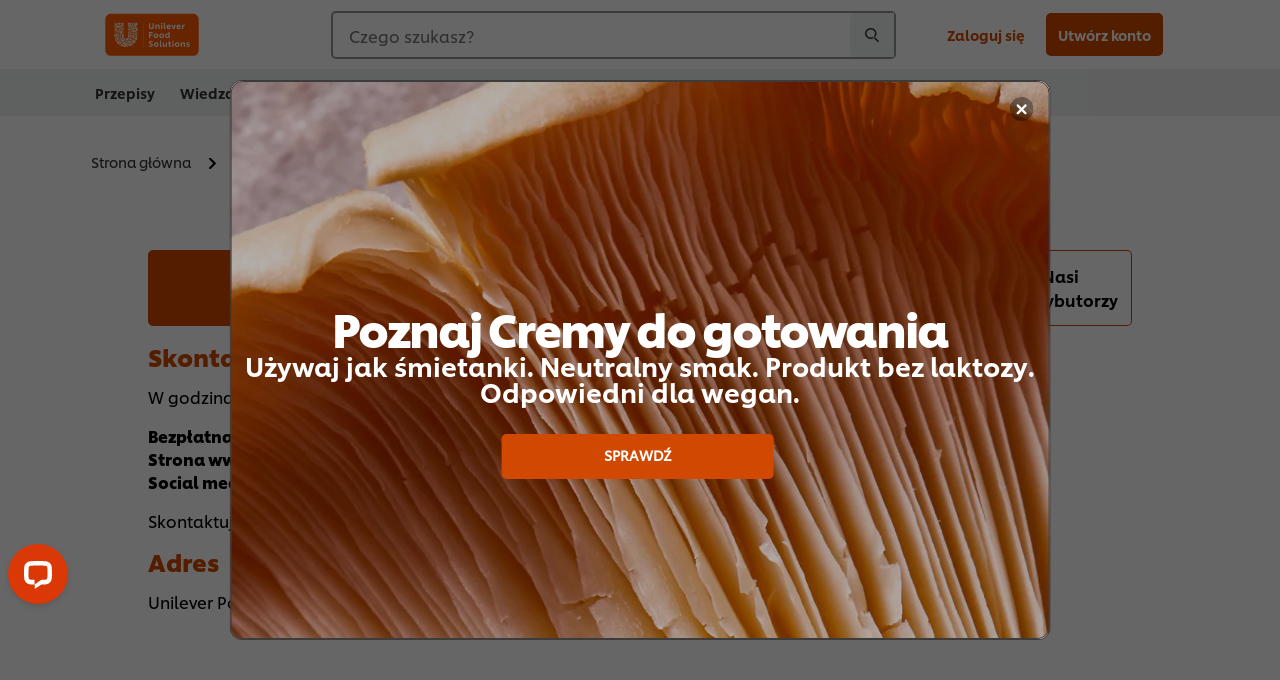

--- FILE ---
content_type: text/html; charset=UTF-8
request_url: https://www.unileverfoodsolutions.pl/kontakt1.html
body_size: 180560
content:
<!DOCTYPE html>


<!--[if IE]> <html class="no-js ie " dir="ltr" lang="pl-PL"> <![endif]-->
<!--[if !IE]>--> <html class="no-js " dir="ltr" lang="pl-PL"> <!--<![endif]-->

    
    

    
<head lang="pl-PL" itemscope itemtype="http://schema.org/WebPage">


    <meta name="robots" content="all"/>
    <meta name="format-detection" content="telephone=no"/>
    
    


    <script defer="defer" type="text/javascript" src="https://rum.hlx.page/.rum/@adobe/helix-rum-js@%5E2/dist/rum-standalone.js" data-routing="env=prod,tier=publish,ams=Unilever NV"></script>
<link rel="preconnect" href="https://cdn.livechatinc.com"/>
    <link rel="preconnect" href="https://www.google-analytics.com"/>
    <link rel="preconnect" href="https://www.youtube.com"/>
	<link rel="preconnect" href="https://connect.facebook.net"/>
    <link rel="preconnect" href="https://assets.adobedtm.com"/>
    <link rel="preconnect" href="https://static.hotjar.com"/>
    <link rel="preconnect" href="https://script.hotjar.com"/>
    <link rel="preconnect" href="https://www.google.com"/>
    <link rel="preconnect" href="https://cdn.cookielaw.org"/>
    <link rel="preconnect" href="https://api-fra.livechatinc.com"/>
    <link rel="preconnect" href="https://geolocation.onetrust.com"/>
    <link rel="preconnect" href="https://cdn.nagich.co.il"/>

    
        <link rel="preconnect" href="https://www.hotjar.com"/>
        <link rel="preconnect" href="https://tagmanager.google.com"/>
        <link rel="preconnect" href="https://secure.livechatinc.com"/>
        <link rel="preconnect" href="https://kritique.io"/>
        <link rel="preconnect" href="https://sifu.unileversolutions.com"/>
        <link rel="preconnect" href="https://www.ads.google.com"/>
        <link rel="preconnect" href="https://dayintegrationintern.tt.omtrdc.net"/>
        <link rel="preconnect" href="https://cdn.cookielaw.org"/>
        <link rel="preconnect" href="https://api-fra.livechatinc.com"/>
        <link rel="preconnect" href="https://geolocation.onetrust.com"/>
        <link rel="preconnect" href="https://cdn.nagich.co.il"/>
    

    
    
    

    

	
    

    
    
    

    

    
    
    
    
    
    



    
    

     
     
        <!-- OneTrust Cookies Consent Notice start for unileverfoodsolutions.pl -->
<script type="text/javascript" src="https://cdn.cookielaw.org/consent/6171d917-be63-49ad-a97f-cdebdd8d7ac1/OtAutoBlock.js"></script>
<script src="https://cdn.cookielaw.org/scripttemplates/otSDKStub.js" data-document-language="true" type="text/javascript" charset="UTF-8" data-domain-script="6171d917-be63-49ad-a97f-cdebdd8d7ac1"></script>
<script type="text/javascript">
var scrollVal = 0;
function OptanonWrapper() {

$(window).scroll(function(event) {
scrollVal = $(window).scrollTop();
});

$('#onetrust-pc-btn-handler, #onetrust-accept-btn-handler, #accept-recommended-btn-handler, .onetrust-close-btn-handler').on('click', function(){

document.body.style.overflow = 'hidden';
document.querySelector('html').scrollTop = window.scrollY;
document.body.style.overflow = null;
window.scrollTo({
top: scrollVal
});
});
if (OneTrust.IsAlertBoxClosed() === false) {
var banner = document.getElementById("onetrust-banner-sdk");
banner.style = "display: block;";
}
}

document.addEventListener('DOMContentLoaded', function() {
  // Your MutationObserver code here
  function setBannerRoleIfNeeded() {
    const banner = document.getElementById('onetrust-banner-sdk');
    if (
      banner &&
      !banner.hasAttribute('role') &&
      banner.classList.contains('otFlat') &&
      banner.classList.contains('bottom') &&
      banner.classList.contains('ot-wo-title') &&
      banner.classList.contains('ot-buttons-fw')
    ) {
      banner.setAttribute('role', 'dialog');
      return true;
    }
    return false;
  }

  if (!setBannerRoleIfNeeded()) {
    const observer = new MutationObserver(() => {
      if (setBannerRoleIfNeeded()) {
        observer.disconnect();
      }
    });
    observer.observe(document.body, { childList: true, subtree: true });
  }
});
</script>
<!-- OneTrust Cookies Consent Notice end for unileverfoodsolutions.pl -->
    
    
    

    
    

    
        
    
    

    
    <meta http-equiv="X-UA-Compatible" content="IE=edge"/>
    <meta name="viewport" content="width=device-width, initial-scale=1"/>

    

    
    

    <link rel="canonical" href="https://www.unileverfoodsolutions.pl/kontakt1.html"/>

    
	

    
    
    


    <meta name="description" content="Oferujemy profesjonalne produkty, a także dostarczamy pomysłów i inspiracji, dzięki którym Twoje menu stanie się bardziej dochodowe i apetyczne."/>

    
    
        <meta name="theme-color" content="#ff5a00"/>
    

   
    
    
        <link rel="preload" href="/dam/ufs-global/logos/2023/ufs-primary_logo.svg" as="image"/>
    
    
    

    <title>Kontakt z przedstawicielami i doradcami marki Unilever</title>

    
    

    
    
    
    
<link rel="stylesheet" href="/etc/clientlibs/ufs-aem/critical.min.d2f820c46ebe12285f6026bab1cbb0a8.css" type="text/css">



    
    
<link rel="preload stylesheet" href="/etc/clientlibs/ufs-aem/all.min.e1f1cf8247751999487435b8ca56bbfb.css" type="text/css" media="print" as="style" onload="this.media='all'">






     
    
        <link rel="preload" href="https://www.unileverfoodsolutions.pl/etc/designs/ufs-aem/static/fonts/css/shilling.css" as="style"/>
        <link rel="stylesheet" href="https://www.unileverfoodsolutions.pl/etc/designs/ufs-aem/static/fonts/css/shilling.css" type="text/css"/>
        <link rel="preload" href="https://www.unileverfoodsolutions.pl/etc/designs/ufs-aem/static/fonts/shilling/custom-font-regular.woff2" as="font" type="font/woff2" crossorigin/>
        <link rel="preload" href="https://www.unileverfoodsolutions.pl/etc/designs/ufs-aem/static/fonts/shilling/custom-font-medium.woff2" as="font" type="font/woff2" crossorigin/>
        <link rel="preload" href="https://www.unileverfoodsolutions.pl/etc/designs/ufs-aem/static/fonts/shilling/custom-font-bold.woff2" as="font" type="font/woff2" crossorigin/>
        <link rel="preload" href="https://www.unileverfoodsolutions.pl/etc/designs/ufs-aem/static/fonts/shilling/Chefs-Hand-Regular.woff2" as="font" type="font/woff2" crossorigin/>
    

     
    <link rel="preload" href="https://www.unileverfoodsolutions.pl/etc/clientlibs/ufs-aem/app/icons/icon.css" as="style"/>
    <link rel="stylesheet" href="https://www.unileverfoodsolutions.pl/etc/clientlibs/ufs-aem/app/icons/icon.css" type="text/css"/>
    
    <link rel="preload" href="https://www.unileverfoodsolutions.pl/etc/clientlibs/ufs-aem/app/icons/ufs-icons-20220531.woff2" as="font" type="font/woff2" crossorigin/>
    
    
    

    
    
    	<meta itemprop="name" content="Kontakt z przedstawicielami i doradcami marki Unilever"/>
    	<meta itemprop="description" content="Oferujemy profesjonalne produkty, a także dostarczamy pomysłów i inspiracji, dzięki którym Twoje menu stanie się bardziej dochodowe i apetyczne."/>
        
    	<meta itemprop="image" content="/etc/designs/ufs-aem/static/icons/logo.svg"/>
		
        
    

    
    <meta property="og:title" content="Kontakt z przedstawicielami i doradcami marki Unilever"/>
    <meta property="og:type" content="website"/>
    <meta property="og:url" content="https://www.unileverfoodsolutions.pl/kontakt1.html"/>
    
    <meta property="og:image" content="/etc/designs/ufs-aem/static/icons/logo.png"/>
    
    
    <meta property="og:description" content="Oferujemy profesjonalne produkty, a także dostarczamy pomysłów i inspiracji, dzięki którym Twoje menu stanie się bardziej dochodowe i apetyczne."/>
    <meta property="og:site_name" content="Unilever Food Solutions"/>

    
    <meta name="mobile-web-app-capable" content="yes"/>
    <meta name="apple-mobile-web-app-capable" content="yes"/>
    <meta name="apple-mobile-web-app-status-bar-style" content="black"/>
    <meta name="apple-mobile-web-app-title" content="UFS"/>
    <meta name="apple-touch-fullscreen" content="yes"/>

     
     
		
        	<link rel="apple-touch-icon" sizes="120x120" href="/etc/designs/ufs-aem/static/icons/default/ios_icon_120x120.png"/>
        
        	<link rel="apple-touch-icon" sizes="180x180" href="/etc/designs/ufs-aem/static/icons/default/ios_icon_180x180.png"/>
        
        	<link rel="apple-touch-icon" sizes="152x152" href="/etc/designs/ufs-aem/static/icons/default/ios_icon_152x152.png"/>
        
        	<link rel="apple-touch-icon" sizes="167x167" href="/etc/designs/ufs-aem/static/icons/default/ios_icon_167x167.png"/>
        
    

    

    
        <link rel="manifest" href="/bin/pwaServlet?siteCode=ufs-pl&locale=pl" crossorigin="use-credentials"/>
    

    
    
		
        	<link rel="apple-touch-startup-image" href="/dam/global-ufs/mcos/belgium/splash/ipadpro-9-7-portrait.png" media="(device-width: 768px) and (device-height: 1024px) and (-webkit-device-pixel-ratio: 2) and (orientation: portrait)"/>
        
        	<link rel="apple-touch-startup-image" href="/dam/global-ufs/mcos/belgium/splash/iphonex-landscape.png" media="(device-width: 768px) and (device-height: 1024px) and (-webkit-device-pixel-ratio: 2) and (orientation: landscape)"/>
        
        	<link rel="apple-touch-startup-image" href="/dam/global-ufs/mcos/belgium/splash/iphonex-portrait.png" media="(device-width: 375px) and (device-height: 812px) and (-webkit-device-pixel-ratio: 3) and (orientation: portrait)"/>
        
        	<link rel="apple-touch-startup-image" href="/dam/global-ufs/mcos/belgium/splash/iphonex-landscape.png" media="(device-width: 375px) and (device-height: 812px) and (-webkit-device-pixel-ratio: 3) and (orientation: landscape)"/>
        
    


    

    
    
    
    
    <link href="/etc/designs/ufs-aem/static/icons/favicon.ico" rel="shortcut icon" type="image/x-icon"/>
    <link href="/etc/designs/ufs-aem/static/icons/ufs-icon-16x16.png" rel="icon" type="image/png"/>
    <link href="/etc/designs/ufs-aem/static/icons/default/ufs-icon-196x196.png" rel="icon" type="image/png" sizes="196x196"/>

    
    <meta name="application-name" content="Kontakt z przedstawicielami i doradcami marki Unilever"/>
    <meta name="msapplication-TileColor" content="#ff5a00"/>
    <meta name="msapplication-square70x70logo" content="/etc/designs/ufs-aem/static/icons/default/ufs-tile-small.png"/>
    <meta name="msapplication-square150x150logo" content="/etc/designs/ufs-aem/static/icons/default/ufs-tile-medium.png"/>
    <meta name="msapplication-wide310x150logo" content="/etc/designs/ufs-aem/static/icons/default/ufs-tile-wide.png"/>
    <meta name="msapplication-square310x310logo" content="/etc/designs/ufs-aem/static/icons/default/ufs-tile-large.png"/>

    
    
    <meta name="facebook-domain-verification" content="ocne5wvgyqie7te3clfwlwprqyw6tf"/>
    

  
	
    	
            
                
   <script>
        UFS_GLOBAL = {
            "locale" : "PL",
            "localeString" : "pl\u002DPL",
            "countryCode" : "PL",
            "sifuDomain" : "https:\/\/sifu.unileversolutions.com",
            "usernameCookieName" : "ufs\u002Dusername",
            "newsletterPopupCookieName" : "ufs\u002Dnewsletter\u002Ddialog\u002Dshown",
            "pageViewsSessionStorageKey": "GlobalSessionPageViews",
            "tokenCookieName" : "ufs\u002Dtoken",
            "languageCookieName" : "ufs\u002Dlanguage",
            "channelCookieName" : "ufs\u002Dchannel",
            "channelSelectorOpenByDefault" : false,
            "userChannelCookieName" : "ufs\u002Duser\u002Dchannel",
            "channelSelectorEnabled" : false,
            "flashCookieName" : "ufs\u002Dflash",
            "flashCookieSsoName" : "ufs\u002Dflash\u002Dsso",
            "ufsReferrerCookieName" : "ufs\u002Dreferrer",
            "ufsCookieWallCookieName" : "ufs\u002Dcookie\u002Dwall",
            "isUfsCookieWallEnabled" : false,
            "baseUrl" : "https:\/\/www.unileverfoodsolutions.pl",
            "isAuthor" : false,
            "isHome" : false,
            "loginRedirectMessage" : "Jesteś już zarejestrowany <a href=\x22\/modular\u002Dlogin\u002Dform\u002Dpage.html?redirectUrl=https%3A%2F%2Fwww.unileverfoodsolutions.pl%2Fkontakt1.html\x22> zaloguj się <\/a>, aby wypełnić formularz.",
            "lastModified" : 1769591454000,
            "siteCode" : "ufs\u002Dpl",
            "ufsCartCookieName" : "ufs\u002Dcart",
            "selectors" : "",
            "isDispatcherRequest" : true,
            "nodePath" : "\/content\/ufs\u002Dpl\/po\/kontakt1\/jcr:content",
            "recipeIdCookieName" : "ufs\u002Drecipe\u002Did",
            "recipeNameCookieName" : "ufs\u002Drecipe\u002Dname",
            "productIdCookieName": "ufs\u002Dproduct\u002Did",
            "productNameCookieName": "ufs\u002Dproduct\u002Dname",
            "productCUPriceCookieName": "ufs\u002Dproduct\u002Dcu\u002Dprice",
            "productDUPriceCookieName": "ufs\u002Dproduct\u002Ddu\u002Dprice",
            "accessRestrictionCookieName" : "ufs\u002Daccess\u002Drestriction",
            "preferredPartnerValidationCookieName" : "ufs\u002Dpreferred\u002Dpartner\u002Dvalidation",
            "lastSubmittedFormPathCookieName" : "ufs\u002Dlast\u002Dsubmitted\u002Dform\u002Dpath",
            "marketoTrackingCookieName" : "_mkto_trk",
            "registrationPromotionCookie" : "ufs\u002Dregistration\u002Dpromotion",
            "checkSsl" : false,

            "UDM": {
                "globalbrand" : "Unilever Food Solution",
                "localbrand" : "Unilever Food Solution",
                "category" : "Foods",
                "channel" : "Brand Site",
                "country" : "PL",
                "sitetype" : "Non\u002DAvinash eCommerce",
                "uatUrl" : "wa\u002Duat.unileversolutions.com",
                "uatGid" : "b4f2d8fcae8b0f2906d373d3000f8aa0",
                "uatGaa" : "UA\u002D77785069\u002D23,UA\u002D35586169\u002D2",
                "url" : "wa\u002Dna.unileversolutions.com",
                "gid" : "6ea2ab5883223db4962a97d7bf642026",
                "gaa" : "UA\u002D57100440\u002D1,UA\u002D57094497\u002D1,UA\u002D57094497\u002D3,UA\u002D35586169\u002D1,G\u002DS9N791Z5XY,G\u002DK257S23T0D",
                "dom" : ".unileverfoodsolutions.pl",
                "setCustomDimension" : {
                    "dimension14" : "utilities",
                    "dimension15" : "information\u002Dpage",
                    "dimension16" : ""
                }
            },
            "currency": {
                "symbol": "zł",
                "format": "{price} {currencySymbol}",
                "code": "PLN",
                "decimalSeparator": ",",
                "groupingSeparator": ".",
                "isDecimalPlacesDisabled": "false",
                "datePickerFormat": "DD.MM.YYYY",
                "multiCurrency": null,

            },
            "isLoyaltyEnabled" : false,
            "isWebshopEnabled" : false,
            "isFavoritesFrontendV2Enabled" : false,
            "enableAvailabilityFiltering" : false,
            "enableCountrySpecificFiltering" : false,
            "isUserTrackingEnabled" : true,
            "isRecommendationsEnabled": false,
            "isSiteWideApiEnabled": false,
            "isFavoriteListsDisabled": false,
            "tradePartnerConfig": {
                "isAutoSelectTradePartnerEnabled": true,
                "isTradePartnerChangeDialogEnabled": false
            },
            "isAssetEnabled" : false,
            "isNewsletterFormsEnabled" : true,
            "isMultiLang": false

        }

        dataLayer = [];
    </script>

    <script type="text/plain" class="optanon-category-C0004">
        UFS_GLOBAL.trackingCookieName = "ufs\u002Dtracking\u002Did";
        var trackingCookieName = "ufs\u002Dtracking\u002Did";
        var isUserTrackingEnabled = true;

        try {
            if(isUserTrackingEnabled) {
                if (document.cookie.indexOf(trackingCookieName) === -1) {
                    var userid = createUid();
                    document.cookie = trackingCookieName + "=" + userid + ";path=/;max-age=631138519";
                    window.UFS_GLOBAL.UDM.un = userid;
                } else {
                    var userid = getCookie(trackingCookieName);
                    window.UFS_GLOBAL.UDM.un = userid;
                }
                window.digitalData = window.digitalData || window.UFS_GLOBAL.digitalData;
                window.UDM = window.UDM || window.UFS_GLOBAL.UDM;
            }
        } catch (ignore) { }

        function createUid() {
            return createRandomVal() + createRandomVal() + '-' + createRandomVal() + '-' + createRandomVal() + '-' +
                createRandomVal() + '-' + createRandomVal() + createRandomVal() + createRandomVal();
        };
        function createRandomVal() {
            return Math.floor((1 + Math.random()) * 0x10000).toString(16).substring(1);
        };
        function getCookie(name) {
            var value = "; " + document.cookie;
            let parts = value.split("; " + name + "=");
            if (parts.length === 2) return parts.pop().split(';').shift();
        };
    </script>


                
    <script>
        UFS_GLOBAL.lang = {
            "general_FailMsg" : "An error occurred. Please try again in a few minutes.",
            "changePassword_OldNewPassSameMsg" : "ChangePassword_FE_OldNewPasswordSameMessage",
            "login_LogoutSuccessMsg" : "Login_Logout_SuccessMessage",
            "login_LogoutErrorMsg" : "Login_Logout_ErrorMessage",
            "login_ValidationEnterUsername" : "Login_Validation_EnterUsername",
            "login_ValidationEnterPassword" : "Login_Validation_EnterPassword",
            "login_WelcomeMsg" : "Login_Welcome_Message",
            "login_InvalidInfoMsg" : "Login_Validation_InvalidInfoMessage",
            "channelSelector_ValidationSelect" : "Please select a channel",
            "profile_invalidZipCode" : "Invalid postal code.",
            "profile_invalidPhoneNumber" : "Phone number format is invalid. e.g. 07412345678",
            "profile_invalidPasswordComplexity" : "Your password is not strong enough.             It should contain one of each :             upper case character (A \u002D Z),             lower case character (a \u002D z),             a numeric character (0\u002D9),             a special character (!@#$\x26*.:,;%)",
            "profile_invalidEmailAlreadyExists" : "Ten email jest już zarejestrowany.",
            "profile_invalidMobilePhoneAlreadyExists" : ""
        }
    </script>
   
    
    <script>
        function isMobile(){
    	var check = false;
            (function(a) {
                if (/(android|bb\d+|meego).+mobile|avantgo|bada\/|blackberry|blazer|compal|elaine|fennec|hiptop|iemobile|ip(hone|od)|iris|kindle|lge |maemo|midp|mmp|mobile.+firefox|netfront|opera m(ob|in)i|palm( os)?|phone|p(ixi|re)\/|plucker|pocket|psp|series(4|6)0|symbian|treo|up\.(browser|link)|vodafone|wap|windows ce|xda|xiino/i
                        .test(a)
                        || /1207|6310|6590|3gso|4thp|50[1-6]i|770s|802s|a wa|abac|ac(er|oo|s\-)|ai(ko|rn)|al(av|ca|co)|amoi|an(ex|ny|yw)|aptu|ar(ch|go)|as(te|us)|attw|au(di|\-m|r |s )|avan|be(ck|ll|nq)|bi(lb|rd)|bl(ac|az)|br(e|v)w|bumb|bw\-(n|u)|c55\/|capi|ccwa|cdm\-|cell|chtm|cldc|cmd\-|co(mp|nd)|craw|da(it|ll|ng)|dbte|dc\-s|devi|dica|dmob|do(c|p)o|ds(12|\-d)|el(49|ai)|em(l2|ul)|er(ic|k0)|esl8|ez([4-7]0|os|wa|ze)|fetc|fly(\-|_)|g1 u|g560|gene|gf\-5|g\-mo|go(\.w|od)|gr(ad|un)|haie|hcit|hd\-(m|p|t)|hei\-|hi(pt|ta)|hp( i|ip)|hs\-c|ht(c(\-| |_|a|g|p|s|t)|tp)|hu(aw|tc)|i\-(20|go|ma)|i230|iac( |\-|\/)|ibro|idea|ig01|ikom|im1k|inno|ipaq|iris|ja(t|v)a|jbro|jemu|jigs|kddi|keji|kgt( |\/)|klon|kpt |kwc\-|kyo(c|k)|le(no|xi)|lg( g|\/(k|l|u)|50|54|\-[a-w])|libw|lynx|m1\-w|m3ga|m50\/|ma(te|ui|xo)|mc(01|21|ca)|m\-cr|me(rc|ri)|mi(o8|oa|ts)|mmef|mo(01|02|bi|de|do|t(\-| |o|v)|zz)|mt(50|p1|v )|mwbp|mywa|n10[0-2]|n20[2-3]|n30(0|2)|n50(0|2|5)|n7(0(0|1)|10)|ne((c|m)\-|on|tf|wf|wg|wt)|nok(6|i)|nzph|o2im|op(ti|wv)|oran|owg1|p800|pan(a|d|t)|pdxg|pg(13|\-([1-8]|c))|phil|pire|pl(ay|uc)|pn\-2|po(ck|rt|se)|prox|psio|pt\-g|qa\-a|qc(07|12|21|32|60|\-[2-7]|i\-)|qtek|r380|r600|raks|rim9|ro(ve|zo)|s55\/|sa(ge|ma|mm|ms|ny|va)|sc(01|h\-|oo|p\-)|sdk\/|se(c(\-|0|1)|47|mc|nd|ri)|sgh\-|shar|sie(\-|m)|sk\-0|sl(45|id)|sm(al|ar|b3|it|t5)|so(ft|ny)|sp(01|h\-|v\-|v )|sy(01|mb)|t2(18|50)|t6(00|10|18)|ta(gt|lk)|tcl\-|tdg\-|tel(i|m)|tim\-|t\-mo|to(pl|sh)|ts(70|m\-|m3|m5)|tx\-9|up(\.b|g1|si)|utst|v400|v750|veri|vi(rg|te)|vk(40|5[0-3]|\-v)|vm40|voda|vulc|vx(52|53|60|61|70|80|81|83|85|98)|w3c(\-| )|webc|whit|wi(g |nc|nw)|wmlb|wonu|x700|yas\-|your|zeto|zte\-/i
                            .test(a.substr(0, 4))) {
                    check = true;
                }
            })(navigator.userAgent || navigator.vendor || window.opera);
            return check;
        }
        var channelVal;
        if (isMobile()) {
            channelVal = "Mobile Site";
        } else {
            channelVal = "Brand Site";
        }

        var digitalData = {};
        digitalData = {
            siteInfo : {
                channel : "Brand Site",
                sitetype : "Non\u002DAvinash eCommerce",
            },
            page : {
                pageInfo : {
                    destinationURL : "https:\/\/www.unileverfoodsolutions.pl\/kontakt1.html",
                },
                category : {
                    pageType : "Contact Us",
                }
            },
            video : [],
            campaign: [],
            product : [],
            privacy : {
                accessCategories : [ {
                    domains : []
                } ]
            },
            component : [],
            trackingInfo : {
                GID :  "6ea2ab5883223db4962a97d7bf642026",
                "un" : "",
                tool : [ {
                    ids : ""
                } ]
            },
            promotion : []
        }
        digitalData.siteInfo.channel = channelVal;
        digitalData.page.category.primaryCategory = channelVal;
        digitalData.trackingInfo = {};
        digitalData.trackingInfo.tool = [ {} ];
        digitalData.trackingInfo.tool[0] = {};
        digitalData.trackingInfo.tool[1] = {};
        digitalData.privacy = {}; //Optional
        digitalData.page.attributes = {};
        digitalData.privacy.accessCategories = [ {} ]; //Optional
        digitalData.privacy.accessCategories[0].domains = []; //Optional
        digitalData.event = [];
        digitalData.page.pageInfo.pageName = "kontakt1";
        digitalData.page.pageInfo.language = "pl\u002DPL";

        var subCategory_1 = "Strona główna";
        var subCategory_2 = "Kontakt";
        var subCategory_3 = "no set";
        var articleNamePresent = "not set";
        var errorPage = "Contact Us";

        if(subCategory_1 != "no set"){
            if(errorPage === "Error Page") {
            digitalData.page.attributes.contentType ="404";
          }else {
          digitalData.page.category.subCategory1 = "Strona główna";
          digitalData.page.attributes.contentType = "Strona główna";
          }
        }

        if(subCategory_2 != "no set"){
          digitalData.page.category.subCategory2 = "Kontakt";
          if(errorPage === "Error Page" || digitalData.page.category.subCategory2 === "Error loading page") {
            digitalData.page.attributes.contentType ="404";
          }else {
            digitalData.page.attributes.contentType = "Kontakt";
          }
        }

        if(subCategory_3 != "no set"){
          digitalData.page.category.subCategory3 = "no set";
          if(errorPage === "Error Page" || digitalData.page.category.subCategory3 === "Error loading page") {
            digitalData.page.attributes.contentType ="404";
          }else {
          digitalData.page.attributes.contentType = "no set"; // To be set on each page change. Should contain 404 for error pages
          }
        }

        if(subCategory_3 != "no set"){
			digitalData.page.attributes.articleName = "not set";
        }

        digitalData.page.attributes.brandCategory = "Foods";

        //AEMF-11544
        var selectedCountry = localStorage.getItem("selectedCountry");
        var searchParam = new URLSearchParams(window.location.search);
        if(selectedCountry != null || searchParam.has('specificCountry')) {
                if(searchParam.has('specificCountry') && typeof digitalData !== 'undefined') {
                    selectedCountry  = searchParam.get('specificCountry').replace(/\?.*/, '');
                    digitalData.page.attributes.country = selectedCountry;
                }else if(selectedCountry != null){
					digitalData.page.attributes.country = selectedCountry;
                }
        }else {
            digitalData.page.attributes.country = "PL";
        }

        digitalData.page.attributes.globalBrand = "Unilever Food Solution";
        digitalData.page.attributes.localBrand = "Unilever Food Solution";
        digitalData.page.attributes.loginStatus = "false";
        digitalData.trackingInfo.GID = "6ea2ab5883223db4962a97d7bf642026";
        digitalData.trackingInfo.tool[0].id = "UA\u002D57100440\u002D1,UA\u002D57094497\u002D1,UA\u002D57094497\u002D3,UA\u002D35586169\u002D1,G\u002DS9N791Z5XY,G\u002DK257S23T0D";
        digitalData.trackingInfo.tool[1].id = "unilever\u002Dufs\u002Dpl,unilever\u002Dglobal\u002Dallbrands";
        digitalData.siteInfo.internalDomain = "www.unileverfoodsolutions.pl";
    </script>
    
   

            
        

        
        

        
            <script data-ot-ignore type="text/plain" class="optanon-category-C0004" src="/etc/designs/ufs-aem/static/scripts/launch/udm.1632993448609.js"></script>
            
            <script data-ot-ignore type="text/plain" class="optanon-category-C0004" src="/etc/designs/ufs-aem/static/scripts/launch/aaudm.js"></script>
            
            <script type="text/plain" class="optanon-category-C0004" src="https://assets.adobedtm.com/e6bd1902389a/16486a03150a/launch-d835eb37906c.min.js" async></script>
    

    
    

    
    

	
    
        <script type="text/plain" class="optanon-category-C0004">
            if (!window.CQ_Analytics) {
                window.CQ_Analytics = {};
            }
            if (!CQ_Analytics.TestTarget) {
                CQ_Analytics.TestTarget = {};
            }
            CQ_Analytics.TestTarget.clientCode = 'ufsat';
        </script>
    

    
    
        
    

    

    

    
    

    
    

<script>(window.BOOMR_mq=window.BOOMR_mq||[]).push(["addVar",{"rua.upush":"false","rua.cpush":"true","rua.upre":"false","rua.cpre":"true","rua.uprl":"false","rua.cprl":"false","rua.cprf":"false","rua.trans":"SJ-d2d05af2-53d2-4cd4-bf17-a68dab3f9834","rua.cook":"false","rua.ims":"false","rua.ufprl":"false","rua.cfprl":"true","rua.isuxp":"false","rua.texp":"norulematch","rua.ceh":"false","rua.ueh":"false","rua.ieh.st":"0"}]);</script>
                              <script>!function(e){var n="https://s.go-mpulse.net/boomerang/";if("False"=="True")e.BOOMR_config=e.BOOMR_config||{},e.BOOMR_config.PageParams=e.BOOMR_config.PageParams||{},e.BOOMR_config.PageParams.pci=!0,n="https://s2.go-mpulse.net/boomerang/";if(window.BOOMR_API_key="JKXTM-QUZJ8-PU5BR-94EYX-MVSLK",function(){function e(){if(!o){var e=document.createElement("script");e.id="boomr-scr-as",e.src=window.BOOMR.url,e.async=!0,i.parentNode.appendChild(e),o=!0}}function t(e){o=!0;var n,t,a,r,d=document,O=window;if(window.BOOMR.snippetMethod=e?"if":"i",t=function(e,n){var t=d.createElement("script");t.id=n||"boomr-if-as",t.src=window.BOOMR.url,BOOMR_lstart=(new Date).getTime(),e=e||d.body,e.appendChild(t)},!window.addEventListener&&window.attachEvent&&navigator.userAgent.match(/MSIE [67]\./))return window.BOOMR.snippetMethod="s",void t(i.parentNode,"boomr-async");a=document.createElement("IFRAME"),a.src="about:blank",a.title="",a.role="presentation",a.loading="eager",r=(a.frameElement||a).style,r.width=0,r.height=0,r.border=0,r.display="none",i.parentNode.appendChild(a);try{O=a.contentWindow,d=O.document.open()}catch(_){n=document.domain,a.src="javascript:var d=document.open();d.domain='"+n+"';void(0);",O=a.contentWindow,d=O.document.open()}if(n)d._boomrl=function(){this.domain=n,t()},d.write("<bo"+"dy onload='document._boomrl();'>");else if(O._boomrl=function(){t()},O.addEventListener)O.addEventListener("load",O._boomrl,!1);else if(O.attachEvent)O.attachEvent("onload",O._boomrl);d.close()}function a(e){window.BOOMR_onload=e&&e.timeStamp||(new Date).getTime()}if(!window.BOOMR||!window.BOOMR.version&&!window.BOOMR.snippetExecuted){window.BOOMR=window.BOOMR||{},window.BOOMR.snippetStart=(new Date).getTime(),window.BOOMR.snippetExecuted=!0,window.BOOMR.snippetVersion=12,window.BOOMR.url=n+"JKXTM-QUZJ8-PU5BR-94EYX-MVSLK";var i=document.currentScript||document.getElementsByTagName("script")[0],o=!1,r=document.createElement("link");if(r.relList&&"function"==typeof r.relList.supports&&r.relList.supports("preload")&&"as"in r)window.BOOMR.snippetMethod="p",r.href=window.BOOMR.url,r.rel="preload",r.as="script",r.addEventListener("load",e),r.addEventListener("error",function(){t(!0)}),setTimeout(function(){if(!o)t(!0)},3e3),BOOMR_lstart=(new Date).getTime(),i.parentNode.appendChild(r);else t(!1);if(window.addEventListener)window.addEventListener("load",a,!1);else if(window.attachEvent)window.attachEvent("onload",a)}}(),"".length>0)if(e&&"performance"in e&&e.performance&&"function"==typeof e.performance.setResourceTimingBufferSize)e.performance.setResourceTimingBufferSize();!function(){if(BOOMR=e.BOOMR||{},BOOMR.plugins=BOOMR.plugins||{},!BOOMR.plugins.AK){var n="true"=="true"?1:0,t="",a="amig2mdio666e2l26e6a-f-a7f4f2f87-clientnsv4-s.akamaihd.net",i="false"=="true"?2:1,o={"ak.v":"39","ak.cp":"761846","ak.ai":parseInt("361665",10),"ak.ol":"0","ak.cr":9,"ak.ipv":4,"ak.proto":"h2","ak.rid":"2e0200b4","ak.r":35417,"ak.a2":n,"ak.m":"","ak.n":"essl","ak.bpcip":"3.16.109.0","ak.cport":43438,"ak.gh":"104.119.189.222","ak.quicv":"","ak.tlsv":"tls1.3","ak.0rtt":"","ak.0rtt.ed":"","ak.csrc":"-","ak.acc":"","ak.t":"1769664828","ak.ak":"hOBiQwZUYzCg5VSAfCLimQ==bkKZFp98jNjxfNrDnP1O0TftSr9gFxzTBWVQBUhUIcpPF45fEvv6qtBGfPMzO6QPtQruwJHpdcEaOBd+IfGY8mEMv8lmlNFgLJX46xmdPbtXS43M0E77gvOrMRQrHY8ZdbfSkkLulIk49apRFd7DENIrYQaqbbjRp4RdLUm13Igx2VjG8SUceacl/fL/36T/TLf9/KTeH8cIVokaHtLteggsgHVHLgtL8cXSs1JDHryqR41bAT5V3OdsI79brbIgecBgASEZ/vagfr2EOMQ0mN189Xva4neaONhHI26UdTuKfR8B1NIWvn/ewugY2Ih7jmLLpFFtT0GrQsJbLGCKKvB43j0qDJqC39KxLwBWzE6AWP3SPtbSK/M0eiDjxG4niGoLA6qujPp+xu0Vtyy7WMwaKzu6cEUolkmaTupHgzo=","ak.pv":"313","ak.dpoabenc":"","ak.tf":i};if(""!==t)o["ak.ruds"]=t;var r={i:!1,av:function(n){var t="http.initiator";if(n&&(!n[t]||"spa_hard"===n[t]))o["ak.feo"]=void 0!==e.aFeoApplied?1:0,BOOMR.addVar(o)},rv:function(){var e=["ak.bpcip","ak.cport","ak.cr","ak.csrc","ak.gh","ak.ipv","ak.m","ak.n","ak.ol","ak.proto","ak.quicv","ak.tlsv","ak.0rtt","ak.0rtt.ed","ak.r","ak.acc","ak.t","ak.tf"];BOOMR.removeVar(e)}};BOOMR.plugins.AK={akVars:o,akDNSPreFetchDomain:a,init:function(){if(!r.i){var e=BOOMR.subscribe;e("before_beacon",r.av,null,null),e("onbeacon",r.rv,null,null),r.i=!0}return this},is_complete:function(){return!0}}}}()}(window);</script></head>

    <body class="multi-page ltr  ">

    
    
    

    

    
        
    <div class="main-header-pusher "></div>
    <div class="camerascan-popup js-camerascan-popup hidden">
        <div class="camerascan-content">
            <div class="camerascan-content__back-button js-close-camerascan"><span>Zamknij</span></div>
            <div class="camerascan-content__header">Zeskanuj kod kreskowy UFS</div>
            <div class="camerascan-content__sub-header">Zeskanuj kod kreskowy na opakowaniu </div>
        </div>
        <div class="eanerror-popup js-eanerror-popup hidden">
            <div class="eanerror-popup__head">Kod nieważny</div>
            <div class="eanerror-popup__subhead">Zeskanuj ważny kod</div>
            <div class="eanerror-popup__scanagain js-scanagain">Zeskanuj kod ponownie</div>
        </div>
        <section id="container" class="container">
            <div class="camera-crop-top"></div>
            <div id="interactive" class="viewport camera-viewport"></div>
            <div class="camera-crop-bottom"></div>
        </section>
    </div>
    
    <header class="main-header-v5 js-main-header js-main-header-v3 ">
        
        
        
        
        
        <div class="header-main-nav hide-print js-header-main">
            <div class="header-main-nav__wrapper js-hide-mob-nav">
                <div class="header-main-nav__navigation-handle-wrapper js-handle-mobile-nav">
                    <div class="header-main-nav__navigation-handle js-navigation-handle">
                        <span class="icn-hamburger-menu"></span>
                        <span class="text">Menu</span>
                        
                    </div>
                </div>
                <div class="header-main-nav__logo js-header-main-nav-logo">
                    <a href="/" title="Unilever Food Solutions » Home">
                        <img class="img ufs-logo_svg " title="Unilever Food Solutions » Home" alt="Unilever Food Solutions » Home" src="/dam/ufs-global/logos/2023/ufs-primary_logo.svg" height="55" width="116"/>

                    </a>
                </div>
                

                

                <div class="header-main-nav__search-container hide-mobile">
                    <div class="header-main-nav__search-wrapper main-nav-search__mobile js-main-nav-search-container">
                        
    <form class="js-search-form" action="/wyniki-wyszukiwania.html" method="get" novalidate>
        <div class="search-suggestion-container">
        <div class="form-element has-addon" id="js-main-nav-search-container-element">
            <div class="form-element-addon js-search-icon js-search-icn">
                <span class="icn-search-n js-addon"></span>
                <span class="loader hidden js-loader"></span>
            </div>

            <label for="search-global-desktop" class="search-global js-search-lbl" aria-hidden="false">
                Czego szukasz?
            </label>

            <input type="text" id="search-global-desktop" name="q" class="search-global js-search-global js-input-text js-global-search-aa" onfocus="this.placeholder = ''" data-at="section-search" data-event-name="Start Search"/>
            <div class="js-lightbox__overlay_search_nav"></div>
                                <div class="header-main-nav__search-x js-main-nav-close-search cross-icn js-cross-icn">
                        <span class="icn-close"></span>
                    </div>
        </div>

        <div class="suggestions popular_search js-popular_search hidden" id="js-popular_search">
            <h4>Najczęściej szukane</h4>
			<ul>
                <li><a href="https://www.unileverfoodsolutions.pl/wyniki-wyszukiwania.html?q=tomato%20pronto" class="js-popular-search-aa" data-event-target-url="https://www.unileverfoodsolutions.pl/wyniki-wyszukiwania.html?q=tomato pronto" data-event-category="Other" data-event-type="Global Popular Search" data-event-name="tomato pronto">tomato pronto</a></li>
            
                <li><a href="https://www.unileverfoodsolutions.pl/wyniki-wyszukiwania.html?q=kalkulator%20food%20cost" class="js-popular-search-aa" data-event-target-url="https://www.unileverfoodsolutions.pl/wyniki-wyszukiwania.html?q=kalkulator food cost" data-event-category="Other" data-event-type="Global Popular Search" data-event-name="kalkulator food cost">kalkulator food cost</a></li>
            
                <li><a href="https://www.unileverfoodsolutions.pl/wyniki-wyszukiwania.html?q=primerba%20%20%20" class="js-popular-search-aa" data-event-target-url="https://www.unileverfoodsolutions.pl/wyniki-wyszukiwania.html?q=primerba   " data-event-category="Other" data-event-type="Global Popular Search" data-event-name="primerba   ">primerba   </a></li>
            
                <li><a href="https://www.unileverfoodsolutions.pl/wyniki-wyszukiwania.html?q=rosół%20%20%20" class="js-popular-search-aa" data-event-target-url="https://www.unileverfoodsolutions.pl/wyniki-wyszukiwania.html?q=rosół   " data-event-category="Other" data-event-type="Global Popular Search" data-event-name="rosół   ">rosół   </a></li>
            
                <li><a href="https://www.unileverfoodsolutions.pl/wyniki-wyszukiwania.html?q=sos%20pomidorowy%20%20%20" class="js-popular-search-aa" data-event-target-url="https://www.unileverfoodsolutions.pl/wyniki-wyszukiwania.html?q=sos pomidorowy   " data-event-category="Other" data-event-type="Global Popular Search" data-event-name="sos pomidorowy   ">sos pomidorowy   </a></li>
            
                <li><a href="https://www.unileverfoodsolutions.pl/wyniki-wyszukiwania.html?q=zupy%20%20%20" class="js-popular-search-aa" data-event-target-url="https://www.unileverfoodsolutions.pl/wyniki-wyszukiwania.html?q=zupy   " data-event-category="Other" data-event-type="Global Popular Search" data-event-name="zupy   ">zupy   </a></li>
            
                <li><a href="https://www.unileverfoodsolutions.pl/wyniki-wyszukiwania.html?q=kuchnia%20roślinna%20%20%20" class="js-popular-search-aa" data-event-target-url="https://www.unileverfoodsolutions.pl/wyniki-wyszukiwania.html?q=kuchnia roślinna   " data-event-category="Other" data-event-type="Global Popular Search" data-event-name="kuchnia roślinna   ">kuchnia roślinna   </a></li>
            </ul>
        </div>

        <div class="suggestions hidden js-suggestions js-overlay-searchnav">

                <div class="scroller">
                <div data-suggestion-product-count="3" data-suggestion-recipe-count="3" data-suggestion-academy-count="3" data-suggestion-other-count="3" data-suggestion-enabled-config="1" data-suggestion-keyword-count="4" data-ajax-load-url="/bin/searchServlet" data-node-path="/content/ufs-pl/po/kontakt1/jcr:content" data-all-label="wszystkie" data-product-label="produkty" data-recipe-label="przepisy" data-academy-label="Academy" data-other-label="inne" class="js-suggestion-search">

			<div class="facets_container js-suggestions-list">
                    <div class="suggestions-row hidden">
                        <ul class="suggestions-list js-suggestion-search-suggestions">
                        </ul>
                    </div>
                    <div class="suggestions-row hidden hide-mobile js-suggestions-product js-suggestions-produkty">
					<div class="facet-obj">
						<span class="h4">produkty</span>
						<span class="see-all-details h4 js-category-details-aa" data-link="/content/ufs-pl/po/wyniki-wyszukiwania.html?q={query_encoded}&pageType=product" data-event-target-url="/content/ufs-pl/po/wyniki-wyszukiwania.html?q={query_encoded}&pageType=product" data-event-category="Other" data-event-type="G-Search Product" data-event-name="Sprawdź produktów">
					<a class="see-data-label" href="/wyniki-wyszukiwania.html?q={query_encoded}&pageType=product" data-event-target-url="/content/ufs-pl/po/wyniki-wyszukiwania.html?q={query_encoded}&pageType=product" data-event-category="Other" data-event-type="G-Search Product" data-event-name="Sprawdź produktów">Sprawdź<span class="js-facet_count_Product suggestion-content-val"></span>produktów</a></span>
					</div>
                        <div class="loader hidden js-suggestion-search-loading-spinner"></div>
                        <ul class="js-suggestion-search-results item-list__rows clearfix">
                        </ul>
                    </div>

                    <div class="suggestions-row hidden hide-mobile js-suggestions-przepisy">
					<div class="facet-obj">
						<span class="h4">przepisy</span>
						<span class="see-all-details h4 js-category-details-aa" data-link="/content/ufs-pl/po/wyniki-wyszukiwania.html?q={query_encoded}&pageType=recipe" data-event-target-url="/content/ufs-pl/po/wyniki-wyszukiwania.html?q={query_encoded}&pageType=recipe" data-event-category="Other" data-event-type="G-Search Recipe" data-event-name="Sprawdź przepisów">
					<a class="see-data-label" href="/wyniki-wyszukiwania.html?q={query_encoded}&pageType=recipe" data-event-target-url="/content/ufs-pl/po/wyniki-wyszukiwania.html?q={query_encoded}&pageType=recipe" data-event-category="Other" data-event-type="G-Search Recipe" data-event-name="Sprawdź przepisów">Sprawdź<span class="js-facet_count_Recipes suggestion-content-val"></span>przepisów</a></span>
				    </div>
                        <div class="loader hidden js-suggestion-search-loading-spinner"></div>
                        <ul class="js-suggestion-search-results item-list__rows clearfix">
                        </ul>
                    </div>
                    <div class="suggestions-row hidden hide-mobile js-suggestions-Academy">
					<div class="facet-obj">
						<span class="h4">Academy</span>
						<span class="see-all-details h4 js-category-details-aa" data-link="/content/ufs-pl/po/wyniki-wyszukiwania.html?q={query_encoded}&pageType=academy" data-event-target-url="/content/ufs-pl/po/wyniki-wyszukiwania.html?q={query_encoded}&pageType=academy" data-event-category="Other" data-event-type="G-Search Academy" data-event-name="Sprawdź kursów">
					<a class="see-data-label" href="/wyniki-wyszukiwania.html?q={query_encoded}&pageType=academy" data-event-target-url="/content/ufs-pl/po/wyniki-wyszukiwania.html?q={query_encoded}&pageType=academy" data-event-category="Other" data-event-type="G-Search Academy" data-event-name="Sprawdź kursów">Sprawdź<span class="js-facet_count_Academy suggestion-content-val"></span>kursów</a></span>
					</div>
                        <div class="loader hidden js-suggestion-search-loading-spinner"></div>
                        <ul class="js-suggestion-search-results item-list__rows clearfix">
                        </ul>
                    </div>
                    <div class="suggestions-row hidden hide-mobile js-suggestions-inne">
					<div class="facet-obj">
						<span class="h4">inne</span>
						<span class="see-all-details h4 js-category-details-aa" data-link="/content/ufs-pl/po/wyniki-wyszukiwania.html?q={query_encoded}&pageType=other" data-event-target-url="/content/ufs-pl/po/wyniki-wyszukiwania.html?q={query_encoded}&pageType=other" data-event-category="Other" data-event-type="G-Search Other" data-event-name="Sprawdź inne">
					<a class="see-data-label" href="/wyniki-wyszukiwania.html?q={query_encoded}&pageType=other" data-event-target-url="/content/ufs-pl/po/wyniki-wyszukiwania.html?q={query_encoded}&pageType=other" data-event-category="Other" data-event-type="G-Search Other" data-event-name="Sprawdź inne">Sprawdź<span class="js-facet_count_Other suggestion-content-val"></span>inne</a></span>
                    </div>
                        <div class="loader hidden js-suggestion-search-loading-spinner"></div>
                        <ul class="js-suggestion-search-results item-list__rows clearfix">
                        </ul>
                    </div>
                    </div>
                    <script type="text/template" data-template="ajaxSearchItem">
                        <li class="clearfix">
                            <figure class="item-list__image">
                                <a href="{{pageUrl}}" title="{{pageTitleEncoded}}" class="js-category-suggestion-aa"
							    data-event-target-url="{{pageUrl}}"
					            data-event-category="Other"
					            data-event-type="G-Search Suggestion"
					            data-event-name="{{pageTitleEncoded}}">
                                    <img src="{{previewImage}}" alt="{{pageTitleEncoded}}">
                                </a>
                            </figure>

                            <div class="item-list__body">
                                <p>
                                    <a href="{{pageUrl}}" title="{{pageTitleEncoded}}" class="js-category-suggestion-aa"
									data-event-target-url="{{pageUrl}}"
					                data-event-category="Other"
					                data-event-type="G-Search Suggestion"
					                data-event-name="{{pageTitle}}">
                                        <span class="item-list__title">{{pageTitle}}</span>
                                        <span class="item-list__body">{{description}}</span>
                                    </a>
                                </p>
                            </div>
                        </li>
                    </script>

					<div class="suggestions-row search-all-btn">
						<div style="text-align:center;" class="js-search-all-label-place-holder item-list__footer">
                            <a href="javascript:;" class="btn orange js-search-all hidden js-category-details-aa" data-link="/wyniki-wyszukiwania.html?q=" data-event-target-url="/content/ufs-pl/po/wyniki-wyszukiwania.html?q=" data-event-category="Other" data-event-type="G-Search All" data-event-name="Show All Results">
                                    <span class="js-found show-result-found-m"></span>
                                     wyników dla
                                     <span class="js-searchWord"></span>
							</a>
						</div>
					</div>

                </div>
                <input type="hidden" name="ptp" class="js-search-ptp"/>
                <input type="hidden" name="tp" class="js-search-tp"/>
                </div>
            </div>
            </div>
    </form>

                    </div>
                    <!-- <div class="header-main-nav__search-x js-main-nav-close-search cross-icn js-cross-icn">
                        <span class="icn-close"></span>
                    </div> -->
                </div>
                <div class="header-main-nav__secondary clearfix js-secondary-nav">
				<!--	<div class="nav-login-signup">
						<ul class="header-main-nav__first-meta-items">
							<li>
							   <a href="/content/ufs-eg/en/register-profile.html" title="Login" class="sel-register orange js-register " data-href="#" data-at="header-register-button">Login</a>
							</li>
							<li class="header-sign-up-but">
							   <a href="/content/ufs-eg/en/register-profile.html" title="Sign up" class="sel-register btn orange js-register " data-href="#" data-at="header-register-button">Sign up</a>
							</li>
						</ul>
					</div> -->
                    <div class="header-main-nav__meta-items">
                        
                        <ul class="header-main-nav__first-meta-items  df">

                          <!--  /* favourites */ -->
                            
	
    
    <script>
        var parentEle = document.querySelectorAll(".js-fav-anchor"); 
        parentEle.forEach((ele)=>{
            ele.querySelector('.icn-heart-o')?.addEventListener("click", function (event) {
            analyticApi.tracking.onClikFavoritesNav() 
        })
        })
    </script>

                             <!--  /* favourite Recipes */ -->
                            
	
    <li class="favorites-anchor favorite-mobile js-favorite-mobile js-fav-anchor js-nav-loggedin dfc favorite-icon">
        <a href="/ksiazka-z-przepisami.html" title="Twoje ulubione przepisy" class="dfch">
            <span class="icn-heart-o">
                
            </span>
        </a>
        <span class="f-12 hide-mobile  "></span>
    </li>

                            
                            <li class="expandable js-expandable header-main-nav__login from-right js-nav-loggedout sel-login-navigation hide-mobile">
                            <a class="js-expandable-navigation-item nav-font clr-orange" href="javascript:;" title="Moje konto">Zaloguj się</a>
                                <!--<span class="channel-unknown-badge hidden js-channel-badge"
                                    data-sly-test="false"></span> -->
                                <div class="header-main-nav__account-foldout-wrapper">
                                    <ul class="js-handle-promotion header-main-nav__account-foldout">
                                        <li class="account">
                                            



    
        

    <div class="js-loginv2-component js-form-component js-type-inline">
        
        

        <form action="#" class="  js-form default-form login-form_inline margin-bottom-10" method="post" data-node-path="/content/ufs-pl/po/modular-login-form-page/jcr:content/parsys/loginv2_copy" data-ajax-action="loginv2" data-ajax-url="/bin/loginServlet" data-active-validation="false" data-use-new-form="true" data-facebook-api-information="{&#34;apiVersion&#34;:&#34;v2.8&#34;,&#34;sdkUrl&#34;:&#34;https://connect.facebook.net/pl_PL/sdk.js&#34;,&#34;appId&#34;:&#34;848639389432584&#34;,&#34;facebookLoginEnabled&#34;:true}" data-at="header-login-form">

            

            
                <fieldset>
                    
                        
                        <div class="form-element-row">
                            
                            
    <input type="text" name="oldEmail" class="hidden"/>
    
    <div class="form-element">
        <label for="email" aria-hidden="true">
            Adres email <span>*</span>
        </label>

        <input id="email" name="email" type="email" class="js-input-text " required aria-label="Adres email" autocomplete="username" maxlength="256" data-validation-method="NONE" data-validation-msg="Wpisz poprawny adres email, np. jankowalski@przyklad.com" data-msg-required="Wpisz adres email." data-msg-email="Wpisz adres email." data-at="email"/>

        

        
    </div>


                        </div>
                        
                        
                        
                        
                    
                        
                        
                        
                        
                        
                        
                    
                        
                        
                        
                        
                        <div class="form-element-row">
                            
                            
    
    <div class="form-element has-addon">
        <label for="password" aria-hidden="true">
            Hasło <span>*</span>
        </label>

        <input id="password" name="password" type="password" class="js-input-text " required aria-label="Hasło" autocomplete="current-password" maxlength="256" data-validation-method="PASSWORD_COMPLEXITY" data-validation-msg="Twoje hasło nie jest wystarczająco mocne. Powinno zawierać po jednym z poniższych: wielka litera (A - Z), mała litera (a - z), cyfra (0-9), znak specjalny (&#39;,^,+,% itp.)." data-msg-required="Wpisz hasło." data-at="password"/>

        

        <div class="form-element-addon">
            <span class="icn-unmask js-unmask-password"></span>
        </div>
    </div>


                        </div>
                        
                    
                        
                        
                        
                        
                        
                        
                    
                </fieldset>
            

            <div class="clearfix">
                <input type="text" class="js-automatic-submission-prevention automatic-submission-prevention"/>
                <input type="hidden" name="countryCode" value="PL"/>
                <input type="hidden" name="site" value="ufs-pl"/>
                <input type="hidden" name="successRedirect" value="https://www.unileverfoodsolutions.pl/kontakt1.html"/>
                <input type="hidden" name="failRedirect" value="https://www.unileverfoodsolutions.pl/modular-login-form-page.html?fail=1&amp;redirectUrl=https%3A%2F%2Fwww.unileverfoodsolutions.pl%2Fkontakt1.html" rel="nofollow"/>
                <input type="hidden" name="fbFailRedirect" value="https://www.unileverfoodsolutions.pl//www.unileverfoodsolutions.pl/modular-email-signup-form.html"/>

                <div class="col-span-12">
                    <button type="submit" name="submitButton" class="button orange js-loginv2-submit js-form-submit" data-at="header-login-submit-button" aria-label="zalogować">
                        zalogować
                    </button>
                </div>

                <div class="col-span-12 text-centered">
                    <a href="/modular-forgot-password-form.html?type=reset" title="Zapomniałeś hasła?" class="sel-reset-password reset-password" data-at="header-login-forgot password">
                        Zapomniałeś hasła?
                    </a>
                </div>

                <div class="lightbox__overlay lightbox-login hide-print js-lightbox-login hidden">
                    <div class="lightbox__window">
                        <h3 class="black"></h3>
                        <p></p>
                    </div>
                </div>
            </div>
        </form>
    </div>


    







                                        </li>
                                        <!--<li class="header-main-nav__new-account">
                                            <a href="/content/ufs-pl/po/modular-email-signup-form.html"
                                                title="Utwórz konto"
                                                class="sel-register btn orange js-register "
                                                data-href="#"
                                                data-at="header-register-button">
                                                Utwórz konto
                                            </a>
                                        </li> -->
                                        <li class="fbLogin_button fbbutton-container">
                                            <!--<div class="fbLogin_button__seperator">LUB</div> -->
                                            <div class="fb-login-button fb-login-btn hidden" id="fbLink" data-scope="public_profile" data-max-rows="1" data-size="Medium" data-button-type="login_with" data-show-faces="false" data-auto-logout-link="false" data-use-continue-as="false" login_text="Kontynuuj z Facebook">
                                            </div>
											<a href="javascript:;" class="fb-button-cookie js-fb-button-cookie"><span class="icon fb_icon"></span>Kontynuuj z Facebook</a>
											<a href="javascript:;" class="fb-custom-button js-fb-button hidden"><span class="icon fb_icon"></span>Kontynuuj z Facebook</a>
                                        </li>
                                        

                                        <li class="header-main-nav__foldout-list-items js-nav-contact-us">
                                            <a href="/kontakt.html.html">Kontakt</a>
                                        </li>
										
                                    </ul>
                                </div>
                            </li>
							<li class="header-sign-up-but js-nav-loggedout hide-mobile ">
							   <a href="/modular-email-signup-form.html" title="Utwórz konto" class="sel-register btn orange js-register " data-href="#" data-at="header-register-button">Utwórz konto</a>
							</li>
                            
                            <li class="expandable js-expandable header-main-nav__loggedin from-right js-nav-loggedin sel-profile-navigation hidden hide-mobile dfcc profile-icon">
                                <a class="js-expandable-navigation-item icn-account dfch profile-icon" href="javascript:;" title="Zaloguj się"></a>
                                
                                <div class="header-main-nav__account-foldout-wrapper">
                                    <ul class="header-main-nav__account-foldout">
                                        <li class="header-main-nav__foldout-list-items">
                                            <a href="/profile.html" class="sel-profile" rel="nofollow">Moje konto</a>
                                        </li>
                                        


                                        

                                        <li class="header-main-nav__foldout-list-items js-nav-contact-us">
                                            <a href="/kontakt.html.html">Kontakt</a>
                                        </li>


                                        <li class="header-main-nav__foldout-list-items">
                                            <a href="/" class="js-logout sel-logout">Wyloguj się</a>
                                        </li>
										
                                    </ul>
                                </div>
                                <span class="f-12 hide-mobile"></span>
                            </li>
                            
						</ul>
                        <ul class="header-main-nav__last-meta-items show-mobile">
                        
	
    
    <script>
        var parentEle = document.querySelectorAll(".js-fav-anchor"); 
        parentEle.forEach((ele)=>{
            ele.querySelector('.icn-heart-o')?.addEventListener("click", function (event) {
            analyticApi.tracking.onClikFavoritesNav() 
        })
        })
    </script>

                        </ul>
                        <ul rel="nofollow" class="header-main-nav__last-meta-items show-mobile login-mobile js-nav-loggedout">
                            <li class="login-account js-login-account">
                                    <a class="icn-account-n" href="/modular-login-form-page.html?profile" rel="nofollow" title="Zaloguj się"></a>
                            </li>
                        </ul>
                        <ul class="header-main-nav__last-meta-items show-mobile hidden js-nav-loggedin">
                            <li class="login-account js-login-account">
                                <a class="icn-account-n js-profile-view" href="#" title="Moje konto"></a>
                            </li>
                        </ul>
                        <ul class="header-main-nav__last-meta-items dfc cart-icon">
                            
                            <li>
                                <span class="f-12 cart-text hide-mobile"></span>
                            </li>
                        </ul>
                    </div>

					
                    
                </div>
            </div>
            <div id="js-pwa-search" class="header-main-nav__search-container hide-desktop searchpwa js-show-search hide-above-tablet">
                <div class="search-back">
                    <span class="icn-angle-left search-back-icn js-search-back"></span>
                </div>
                
    <form class="js-search-form" action="/wyniki-wyszukiwania.html" method="get" novalidate>

        <div class="form-element has-addon js-search-resize">
            <label for="search-global-desktop-n" class="search-global js-search-lbl" aria-hidden="false">
                Czego szukasz?
            </label>
            <input type="text" id="search-global-desktop-n" name="q" class="search-global js-search-global js-input-text js-global-search-aa" onfocus="this.placeholder = ''" data-at="section-search" data-event-name="Start Search"/>
            <div class="search-icon-container">
                <span class="icn-search-n"></span>
            </div>
            <div class="camera-icon-container js-scan-icon js-scan-seach-hide">
                <span class="icon icon-scan">
            </span>
            </div>
        </div>

                <div class="suggestions hidden js-suggestions js-hide-height">
                <div class="header-main-nav__barcoad-container hide-desktop js-scan-icon js-barcode">
                    <span class="icon icon-scan"></span>
                    <span class="scan-text">Zeskanuj kod kreskowy produktu</span>
                </div>
                <div class="scroller">

                <div data-suggestion-product-count="3" data-suggestion-recipe-count="3" data-suggestion-academy-count="3" data-suggestion-other-count="3" data-suggestion-enabled-config="1" data-suggestion-keyword-count="4" data-ajax-load-url="/bin/searchServlet" data-node-path="/content/ufs-pl/po/kontakt1/jcr:content" data-all-label="wszystkie" data-product-label="produkty" data-recipe-label="przepisy" data-academy-label="Academy" data-other-label="inne" class="js-suggestion-search">
					<div class="facets_container js-suggestions-list">
                    <div class="suggestions-row suggestions-row-pwa show-mobile hidden">
                        <ul class="suggestions-list js-suggestion-search-suggestions">
                        </ul>
                    </div>

                    <div class="suggestions-row hidden show-mobile js-suggestions-produkty">
					<div class="facet-obj">
						<span class="h4">produkty</span>
						<span class="see-all-details h4 js-category-details-aa" data-link="/content/ufs-pl/po/wyniki-wyszukiwania.html?q={query_encoded}&pageType=product" data-event-target-url="/content/ufs-pl/po/wyniki-wyszukiwania.html?q={query_encoded}&pageType=product" data-event-category="Other" data-event-type="G-Search Product" data-event-name="Sprawdź produktów">
					<a href="/wyniki-wyszukiwania.html?q={query_encoded}&pageType=product" data-event-target-url="/content/ufs-pl/po/wyniki-wyszukiwania.html?q={query_encoded}&pageType=product" data-event-category="Other" data-event-type="G-Search Product" data-event-name="Sprawdź produktów">Sprawdź<span class="js-facet_count-mob_Product suggestion-content-val"></span>produktów</a></span>
					</div>
                        <div class="loader hidden js-suggestion-search-loading-spinner"></div>
                        <ul class="js-suggestion-search-results item-list__rows clearfix">
                        </ul>
                    </div>

                    <div class="suggestions-row hidden show-mobile js-suggestions-przepisy">
					<div class="facet-obj">
						<span class="h4">przepisy</span>
						<span class="see-all-details h4 js-category-details-aa" data-link="/content/ufs-pl/po/wyniki-wyszukiwania.html?q={query_encoded}&pageType=recipe" data-event-target-url="/content/ufs-pl/po/wyniki-wyszukiwania.html?q={query_encoded}&pageType=recipe" data-event-category="Other" data-event-type="G-Search Recipe" data-event-name="Sprawdź przepisów">
					<a href="/wyniki-wyszukiwania.html?q={query_encoded}&pageType=recipe" data-event-target-url="/content/ufs-pl/po/wyniki-wyszukiwania.html?q={query_encoded}&pageType=recipe" data-event-category="Other" data-event-type="G-Search Recipe" data-event-name="Sprawdź przepisów">Sprawdź<span class="js-facet_count-mob_Recipes suggestion-content-val"></span>przepisów</a></span>
					</div>
                        <div class="loader hidden js-suggestion-search-loading-spinner"></div>
                        <ul class="js-suggestion-search-results item-list__rows clearfix">
                        </ul>
                    </div>
                    <div class="suggestions-row hidden show-mobile js-suggestions-Academy">
					<div class="facet-obj">
						<span class="h4">Academy</span>
						<span class="see-all-details h4 js-category-details-aa" data-link="/content/ufs-pl/po/wyniki-wyszukiwania.html?q={query_encoded}&pageType=academy" data-event-target-url="/content/ufs-pl/po/wyniki-wyszukiwania.html?q={query_encoded}&pageType=academy" data-event-category="Other" data-event-type="G-Search Academy" data-event-name="Sprawdź Sprawdź">
					<a class="see-data-label" href="/wyniki-wyszukiwania.html?q={query_encoded}&pageType=academy" data-event-target-url="/content/ufs-pl/po/wyniki-wyszukiwania.html?q={query_encoded}&pageType=academy" data-event-category="Other" data-event-type="G-Search Academy" data-event-name="Sprawdź Sprawdź">Sprawdź<span class="js-facet_count-mob_Academy suggestion-content-val"></span>kursów</a></span>
					</div>
                        <div class="loader hidden js-suggestion-search-loading-spinner"></div>
                        <ul class="js-suggestion-search-results item-list__rows clearfix">
                        </ul>
                    </div>
                    <div class="suggestions-row hidden show-mobile js-suggestions-inne">
					<div class="facet-obj">
						<span class="h4">inne</span>
						<span class="see-all-details h4 js-category-details-aa" data-link="/content/ufs-pl/po/wyniki-wyszukiwania.html?q={query_encoded}&pageType=other" data-event-target-url="/content/ufs-pl/po/wyniki-wyszukiwania.html?q={query_encoded}&pageType=other" data-event-category="Other" data-event-type="G-Search Other" data-event-name="Sprawdź inne">
					<a href="/wyniki-wyszukiwania.html?q={query_encoded}&pageType=other" data-event-target-url="/content/ufs-pl/po/wyniki-wyszukiwania.html?q={query_encoded}&pageType=other" data-event-category="Other" data-event-type="G-Search Other" data-event-name="Sprawdź inne">Sprawdź<span class="js-facet_count-mob_Other suggestion-content-val"></span>inne</a></span>
					</div>
                        <div class="loader hidden js-suggestion-search-loading-spinner"></div>
                        <ul class="js-suggestion-search-results item-list__rows clearfix">
                        </ul>
                    </div>
                    </div>
                    <script type="text/template" data-template="ajaxSearchItem">
                        <li class="clearfix">
                            <figure class="item-list__image">
                                <a href="{{pageUrl}}" title="{{pageTitleEncoded}}" class="js-category-suggestion-aa"
								data-event-target-url="{{pageUrl}}"
					            data-event-category="Other"
					            data-event-type="G-Search Suggestion"
					            data-event-name="{{pageTitleEncoded}}">
                                   <img src="{{previewImage}}" alt="{{pageTitleEncoded}}">
                                </a>
                            </figure>

                            <div class="item-list__body">
                                <p>
                                    <a href="{{pageUrl}}" title="{{pageTitleEncoded}}" class="js-category-suggestion-aa"
									data-event-target-url="{{pageUrl}}"
					                data-event-category="Other"
					                data-event-type="G-Search Suggestion"
					                data-event-name="{{pageTitle}}">
                                        <span class="item-list__title">{{pageTitle}}</span>
                                        <span class="item-list__body">{{description}}</span>
                                    </a>
                                </p>
                            </div>
                        </li>
                    </script>
                    <div class="suggestions-row js-hide-suggestion search-all-btn">
                        <div class="text-centered js-search-all-label-place-holder item-list__footer">
                            <a href="javascript:;" class="btn orange js-search-all js-all-count-mob hidden js-category-details-aa" data-link="/wyniki-wyszukiwania.html?q=" data-event-target-url="/content/ufs-pl/po/wyniki-wyszukiwania.html?q=" data-event-category="Other" data-event-type="G-Search All" data-event-name="Show All Results">
                            <span class="js-found-mob show-result-found-m"></span>
                            wyników dla
                            <span class="js-searchWord-mob"></span>
                            </a>
                        </div>
                    </div>
                </div>

                <input type="hidden" name="ptp" class="js-search-ptp"/>
                <input type="hidden" name="tp" class="js-search-tp"/>
            </div>
            </div>
            <div class="header-main-nav__search-x js-main-nav-close-search cross-icn js-cross-icn js-cross-icon">
                <span class="icn-close"></span>
            </div>
    </form>

                <div class="suggestions popular_search js-popular_search hidden" id="js-popular_search">
                    <h4>Najczęściej szukane</h4>
                    <ul>
                        <li><a href="https://www.unileverfoodsolutions.pl/wyniki-wyszukiwania.html?q=tomato%20pronto" class="js-popular-search-aa" data-event-target-url="https://www.unileverfoodsolutions.pl/wyniki-wyszukiwania.html?q=tomato pronto" data-event-category="Other" data-event-type="Global Popular Search" data-event-name="tomato pronto">tomato pronto</a></li>
                    
                        <li><a href="https://www.unileverfoodsolutions.pl/wyniki-wyszukiwania.html?q=kalkulator%20food%20cost" class="js-popular-search-aa" data-event-target-url="https://www.unileverfoodsolutions.pl/wyniki-wyszukiwania.html?q=kalkulator food cost" data-event-category="Other" data-event-type="Global Popular Search" data-event-name="kalkulator food cost">kalkulator food cost</a></li>
                    
                        <li><a href="https://www.unileverfoodsolutions.pl/wyniki-wyszukiwania.html?q=primerba%20%20%20" class="js-popular-search-aa" data-event-target-url="https://www.unileverfoodsolutions.pl/wyniki-wyszukiwania.html?q=primerba   " data-event-category="Other" data-event-type="Global Popular Search" data-event-name="primerba   ">primerba   </a></li>
                    
                        <li><a href="https://www.unileverfoodsolutions.pl/wyniki-wyszukiwania.html?q=rosół%20%20%20" class="js-popular-search-aa" data-event-target-url="https://www.unileverfoodsolutions.pl/wyniki-wyszukiwania.html?q=rosół   " data-event-category="Other" data-event-type="Global Popular Search" data-event-name="rosół   ">rosół   </a></li>
                    
                        <li><a href="https://www.unileverfoodsolutions.pl/wyniki-wyszukiwania.html?q=sos%20pomidorowy%20%20%20" class="js-popular-search-aa" data-event-target-url="https://www.unileverfoodsolutions.pl/wyniki-wyszukiwania.html?q=sos pomidorowy   " data-event-category="Other" data-event-type="Global Popular Search" data-event-name="sos pomidorowy   ">sos pomidorowy   </a></li>
                    
                        <li><a href="https://www.unileverfoodsolutions.pl/wyniki-wyszukiwania.html?q=zupy%20%20%20" class="js-popular-search-aa" data-event-target-url="https://www.unileverfoodsolutions.pl/wyniki-wyszukiwania.html?q=zupy   " data-event-category="Other" data-event-type="Global Popular Search" data-event-name="zupy   ">zupy   </a></li>
                    
                        <li><a href="https://www.unileverfoodsolutions.pl/wyniki-wyszukiwania.html?q=kuchnia%20roślinna%20%20%20" class="js-popular-search-aa" data-event-target-url="https://www.unileverfoodsolutions.pl/wyniki-wyszukiwania.html?q=kuchnia roślinna   " data-event-category="Other" data-event-type="Global Popular Search" data-event-name="kuchnia roślinna   ">kuchnia roślinna   </a></li>
                    </ul>
                </div>
            </div>
        </div>
        
        <div class="main-header-wrapper">
		<div class="main-header-content">
		   <div class="main-header-menu-content">

		           <nav class="header-main-nav__nav js-header-main-nav">
                    <div class="header-main-nav__secondary-mob-wrapper hide-desktop js-hide-pwa-non-login hidden">
                        <ul class="header-main-nav__secondary-mob">
                            <li class="expandable b-bottom">
                                    <div class="layout-wrapper">
                                        <ul class="js-nav-loggedout">
                                            <li>
                                                <a href="/modular-email-signup-form.html">Utwórz konto</a>
                                            </li>
                                            <li>
                                                <a href="/modular-login-form-page.html" rel="nofollow">Zaloguj się</a>
                                            </li>
                                            
                                            <!--Language-->
                                                

                                                
                                                <li>
                                                    <a href="/kontakt.html.html">Kontakt</a>
                                                </li>
                                        </ul>
                                        <ul>
                                            <li class="js-nav-loggedin hidden">
                                                <a href="/punkty-lojalnosciowe.html">
                                                <span class="loyalty-points js-loyalty-points">
                                                    <span class="loyalty-points__amount js-loyalty-balance"></span>
                                                    <span class="loyalty-points__label"></span>
                                                </span>
                                                </a>
                                           </li>
                                            <li>
                                                <a href="/profile.html" rel="nofollow">Moje konto</a>
                                                <ul class="main-navigation_foldout">
                                                    <div class="layout-wrapper">
                                                        <ul class="checklist">
                                                            <li>
                                                                <a href="/profile/edit-profile.html" rel="nofollow">
                                                                    
                                                                </a>
                                                            </li>
                                                            
                                                            
                                                            
                                                            <li>
                                                                <a>
                                                                    
                                                                </a>
                                                            </li>
                                                            <li><a href="/" class="js-logout sel-logout">Wyloguj się</a>
                                                            </li>
                                                        </ul>
                                                    </div>
                                                    </ul>
                                            </li>
                                            
                                            <li>
                                                <a>Historia zamówień</a>
                                           </li>
                                           <li>
                                                <a href="/kontakt.html.html">Kontakt</a>
                                            </li>
                                            <li>
												<a href="/" class="js-logout sel-logout">Wyloguj się</a>
                                            </li>
											
											

                                        </ul>
                                    </div>
                            </li>
                            
                        </ul>
                    </div>
                    <div class="header-main-nav__main-navigation-wrapper">
                        <ul class="header-main-nav__main-navigation clearfix js-get-menu">
                            <li class="  ">
                                <a class=" " href="/przepisy.html" title="Przepisy" data-event-category="Other" data-event-type="Menu Click" data-event-name="Przepisy - /przepisy.html">Przepisy</a>
                                
                            </li>
                        
                            <li class=" expandable ">
                                <a class=" js-expandable-navigation-item js-handle-promotion" href="/wiedza.html" title="Wiedza" data-event-category="Other" data-event-type="Menu Click" data-event-name="Wiedza - /wiedza.html">Wiedza</a>
                                <div class="main-navigation_foldout js-handle-promotion  ">
                                    <div class="layout-wrapper">
                                        <ul>
                                            
                                            
                                                <li>
                                                    <a href="/wiedza/gotowanie.html" title="Gotowanie" data-event-category="Other" data-event-type="Menu Click" data-event-name="Wiedza - Gotowanie - ">Gotowanie</a>
                                                </li>
                                            
                                        
                                            
                                            
                                                <li>
                                                    <a href="/wiedza/biznes-gastronomiczny.html" title="Biznes gastronomiczny" data-event-category="Other" data-event-type="Menu Click" data-event-name="Wiedza - Biznes gastronomiczny - ">Biznes gastronomiczny</a>
                                                </li>
                                            
                                        
                                            
                                            
                                                <li>
                                                    <a href="/nasi-eksperci-w-mediach.html" title="Nasi eksperci w mediach" data-event-category="Other" data-event-type="Menu Click" data-event-name="Wiedza - Nasi eksperci w mediach - ">Nasi eksperci w mediach</a>
                                                </li>
                                            
                                        
                                            
                                            
                                                <li>
                                                    <a href="/wiedza/walczmy-razem.html" title="Wspieramy gastronomię podczas kryzysu" data-event-category="Other" data-event-type="Menu Click" data-event-name="Wiedza - Wspieramy gastronomię podczas kryzysu - ">Wspieramy gastronomię podczas kryzysu</a>
                                                </li>
                                            
                                        
                                            
                                            
                                                <li>
                                                    <a href="/wiedza/kalkulator-food-cost.html" title="Kalkulator food cost" data-event-category="Other" data-event-type="Menu Click" data-event-name="Wiedza - Kalkulator food cost - ">Kalkulator food cost</a>
                                                </li>
                                            
                                        
                                            
                                            
                                                <li>
                                                    <a href="/wiedza/broszury-z-przepisami.html" title="Broszury z przepisami" data-event-category="Other" data-event-type="Menu Click" data-event-name="Wiedza - Broszury z przepisami - ">Broszury z przepisami</a>
                                                </li>
                                            
                                        
                                            
                                            
                                                <li>
                                                    <a href="/wiedza/kuchnia-roslinna.html" title="Kuchnia roślinna" data-event-category="Other" data-event-type="Menu Click" data-event-name="Wiedza - Kuchnia roślinna - ">Kuchnia roślinna</a>
                                                </li>
                                            
                                        
                                            
                                            
                                                <li>
                                                    <a href="/wiedza/menu-przyszlosci.html" title="Future Menus Menu Przyszłości" data-event-category="Other" data-event-type="Menu Click" data-event-name="Wiedza - Future Menus Menu Przyszłości - ">Future Menus Menu Przyszłości</a>
                                                </li>
                                            
                                        </ul>
                                        
                                        <div class="hide-below-twelfhundred navigation-banner" style="background-image: url('\2fjcr:content\2fparsys\2fnavigationcustomizat\2fparsys\2fnavigationitemv2conf_1343141965\2fimage.img.png\2f 1738322548821.png');">
                                            
                                            <a href="/wiedza/kuchnia-roslinna.html" target="" class="content scondary-nav-image">&nbsp;</a>
                                        </div>
                                        
                                        
                                    </div>
                                </div>
                            </li>
                        
                            <li class=" expandable ">
                                <a class=" js-expandable-navigation-item js-handle-promotion" href="/szkolenia-i-konkursy.html" title="Szkolenia i konkursy" data-event-category="Other" data-event-type="Menu Click" data-event-name="Szkolenia i konkursy - /szkolenia-i-konkursy.html">Szkolenia i konkursy</a>
                                <div class="main-navigation_foldout js-handle-promotion  ">
                                    <div class="layout-wrapper">
                                        <ul>
                                            
                                            
                                                <li>
                                                    <a href="/szkolenia-i-konkursy-academy/akademia-ufs.html" title="Online Akademia UFS" data-event-category="Other" data-event-type="Menu Click" data-event-name="Szkolenia i konkursy - Online Akademia UFS - ">Online Akademia UFS</a>
                                                </li>
                                            
                                        
                                            
                                            
                                                <li>
                                                    <a href="/szkolenia-i-konkursy/szkolenia-i-konkursy.html" title="Wydarzenia i konkursy kulinarne" data-event-category="Other" data-event-type="Menu Click" data-event-name="Szkolenia i konkursy - Wydarzenia i konkursy kulinarne - ">Wydarzenia i konkursy kulinarne</a>
                                                </li>
                                            
                                        </ul>
                                        
                                        <div class="hide-below-twelfhundred navigation-banner" style="background-image: url('\2fjcr:content\2fparsys\2fnavigationcustomizat\2fparsys\2fnavigationitemv2conf_260494003\2fimage.img.jpg\2f 1681380322507.jpg');">
                                            
                                            <a href="https://www.unileverfoodsolutions.pl/szkolenia-i-konkursy-academy/akademia-ufs.html" target="" class="content scondary-nav-image">&nbsp;</a>
                                        </div>
                                        
                                        
                                    </div>
                                </div>
                            </li>
                        
                            <li class=" expandable ">
                                <a class="sel-navitem-product js-expandable-navigation-item js-handle-promotion" href="/produkty.html" title="Nasze Produkty" data-event-category="Other" data-event-type="Menu Click" data-event-name="Nasze Produkty - /produkty.html">Nasze Produkty</a>
                                <div class="main-navigation_foldout js-handle-promotion  ">
                                    <div class="layout-wrapper">
                                        <ul>
                                            
                                            
                                                <li>
                                                    <a href="/produkty.html" title="Wszystkie produkty" data-event-category="Other" data-event-type="Menu Click" data-event-name="Nasze Produkty - Wszystkie produkty - ">Wszystkie produkty</a>
                                                </li>
                                            
                                        
                                            
                                            
                                                <li>
                                                    <a href="/produkty/bazy-warzywne.html" title="Bazy warzywne" data-event-category="Other" data-event-type="Menu Click" data-event-name="Nasze Produkty - Bazy warzywne - ">Bazy warzywne</a>
                                                </li>
                                            
                                        
                                            
                                            
                                                <li>
                                                    <a href="/produkty/desery.html" title="Desery" data-event-category="Other" data-event-type="Menu Click" data-event-name="Nasze Produkty - Desery - ">Desery</a>
                                                </li>
                                            
                                        
                                            
                                            
                                                <li>
                                                    <a href="/produkty/dodatki-do-dań.html" title="Dodatki do dań" data-event-category="Other" data-event-type="Menu Click" data-event-name="Nasze Produkty - Dodatki do dań - ">Dodatki do dań</a>
                                                </li>
                                            
                                        
                                            
                                            
                                                <li>
                                                    <a href="/produkty/majonezy-i-dressingi.html" title="Majonezy i dressingi" data-event-category="Other" data-event-type="Menu Click" data-event-name="Nasze Produkty - Majonezy i dressingi - ">Majonezy i dressingi</a>
                                                </li>
                                            
                                        
                                            
                                            
                                                <li>
                                                    <a href="/produkty/rosoły-przyprawy-i-sosy-sałatkowe.html" title="Rosoły, przyprawy i sosy sałatkowe" data-event-category="Other" data-event-type="Menu Click" data-event-name="Nasze Produkty - Rosoły, przyprawy i sosy sałatkowe - ">Rosoły, przyprawy i sosy sałatkowe</a>
                                                </li>
                                            
                                        
                                            
                                            
                                                <li>
                                                    <a href="/produkty/roślinne-mięso-.html" title="Roślinne &#34;mięso&#34;" data-event-category="Other" data-event-type="Menu Click" data-event-name="Nasze Produkty - Roślinne &#34;mięso&#34; - ">Roślinne &#34;mięso&#34;</a>
                                                </li>
                                            
                                        
                                            
                                            
                                                <li>
                                                    <a href="/produkty/sosy-fixy-zasmażki.html" title="Sosy, fixy, zasmażki" data-event-category="Other" data-event-type="Menu Click" data-event-name="Nasze Produkty - Sosy, fixy, zasmażki - ">Sosy, fixy, zasmażki</a>
                                                </li>
                                            
                                        
                                            
                                            
                                                <li>
                                                    <a href="/produkty/zupy-i-dodatki-do-zup.html" title="Zupy i dodatki do zup" data-event-category="Other" data-event-type="Menu Click" data-event-name="Nasze Produkty - Zupy i dodatki do zup - ">Zupy i dodatki do zup</a>
                                                </li>
                                            
                                        </ul>
                                        
                                        <div class="hide-below-twelfhundred navigation-banner" style="background-image: url('\2fjcr:content\2fparsys\2fnavigationcustomizat\2fparsys\2fnavigationitemv2conf\2fimage.img.jpg\2f 1687846460368.jpg');">
                                            
                                            <a href="/nasze-marki/nasze-marki/knorr-professional.html" target="" class="content scondary-nav-image">&nbsp;</a>
                                        </div>
                                        
                                        
                                    </div>
                                </div>
                            </li>
                        
                            <li class="  ">
                                <a class=" " href="/nasi-dystrybutorzy.html" title="Jak zamówić" data-event-category="Other" data-event-type="Menu Click" data-event-name="Jak zamówić - /promocje-i-nagrody.html">Jak zamówić</a>
                                
                            </li>
                        
                            <li class=" expandable ">
                                <a class=" js-expandable-navigation-item js-handle-promotion" href="/nasze-marki.html" title="Nasze marki" data-event-category="Other" data-event-type="Menu Click" data-event-name="Nasze marki - /nasze-marki.html">Nasze marki</a>
                                <div class="main-navigation_foldout js-handle-promotion  ">
                                    <div class="layout-wrapper">
                                        <ul>
                                            
                                            
                                                <li>
                                                    <a href="/nasze-marki/nasze-marki.html" title="Poznaj nasze marki" data-event-category="Other" data-event-type="Menu Click" data-event-name="Nasze marki - Poznaj nasze marki - ">Poznaj nasze marki</a>
                                                </li>
                                            
                                        
                                            
                                            
                                                <li>
                                                    <a href="/nasze-marki/jestesmy-szefami-kuchni-ktorzy-wspieraja-kolegow-po-fachu.html" title="O nas" data-event-category="Other" data-event-type="Menu Click" data-event-name="Nasze marki - O nas - ">O nas</a>
                                                </li>
                                            
                                        
                                            
                                            
                                                <li>
                                                    <a href="/nasze-marki/katalog-produktowy.html" title="Katalog produktowy" data-event-category="Other" data-event-type="Menu Click" data-event-name="Nasze marki - Katalog produktowy - ">Katalog produktowy</a>
                                                </li>
                                            
                                        </ul>
                                        
                                        <div class="hide-below-twelfhundred navigation-banner" style="background-image: url('\2fjcr:content\2fparsys\2fnavigationcustomizat\2fparsys\2fnavigationitemv2conf_792226979\2fimage.img.png\2f 1643881371226.png');">
                                            
                                            <a href="https://www.unileverfoodsolutions.pl/nasze-marki/nasze-marki.html" target="" class="content scondary-nav-image">&nbsp;</a>
                                        </div>
                                        
                                        
                                    </div>
                                </div>
                            </li>
                        
                            <li class="  ">
                                <a class=" " href="/kontakt.html" title="Kontakt" data-event-category="Other" data-event-type="Menu Click" data-event-name="Kontakt - /kontakt.html">Kontakt</a>
                                
                            </li>
                        </ul>
                        
                    </div>
                </nav>


		</div>




				<div class="main-language-header hide-mobile">

				
				<ul class="header-main-nav__first-meta-items ">
                            
                            
                            
                        </ul>
				</div>

		</div>
       </div>
        <!--End-->
    </header>

    

    
    

    <section class="page-wrapper js-page-wrapper">
        <div class="main-container_large clearfix">

            
            
            

            
            
            

            
            
            

            

            
            
                

	<!--[if IE]>
	<div class="alert-unsupported">
		<span class="heading-text">Nieobsługiwana przeglądarka</span>
		<p>
			Aby móc korzystać z tej strony internetowej, musisz uaktualnić swoją przeglądarkę. <br /><a href="http://www.updateyourbrowser.net/en/" title="Jak zaktualizować przeglądarkę">Jak zaktualizować moją przeglądarkę.</a>
		</p>
	</div>
	<![endif]-->

	<noscript>
		<div class="alert-unsupported">
			<span class="heading-text">Wyłączono obsługę JavaScript</span>
			<p>
				Potrzebujesz włączyć obsługę JavaScript w Twojej przegladarce by móc skoszystać ze strony.  <br /><a href="http://www.enable-javascript.com/" title="Jak włączyć obsługę JavaScript">Jak włączyć obsługę JavaScript.</a>
			</p>
		</div>
	</noscript>


            
            

            
            <div id="scroll-wrapper" class="scroll-content__wrapper">
                <div id="scroll-content" class="scroll-content no-top-padding">

                    
                    
                        
    <div class="hidden hide-print breadcrumb-wrapper-v2 js-breadcrumb-wrapper-v2 breadcrumb-new-headerv5" show-in-pwa="false">
        

        
            <ol class="breadcrumb clearfix hide-mobile" itemscope itemtype="http://schema.org/BreadcrumbList">
                <li itemprop="itemListElement" itemscope itemtype="http://schema.org/ListItem">
                    <a itemtype="http://schema.org/Thing" itemprop="item" href="/" title="Strona główna" data-event-category="Other" data-event-type="Breadcrumb Menu Click" data-event-name="Strona główna">
                        <span itemprop="name">Strona główna</span>
                        <meta itemprop="position" content="0"/>
                    </a>
                </li>
                
            
                
                <li>
                    <span>Kontakt</span>
                </li>
            </ol>
        

        

        
            <ol class="breadcrumb clearfix show-mobile" itemscope itemtype="http://schema.org/BreadcrumbList">
                <li itemprop="itemListElement" itemscope itemtype="http://schema.org/ListItem">
                    <a itemtype="http://schema.org/Thing" itemprop="item" href="/" title="Strona główna" data-event-category="Other" data-event-type="Breadcrumb Menu Click" data-event-name="Strona główna">
                        <span itemprop="name">Strona główna</span>
                        <meta itemprop="position" content="0"/>
                    </a>
                </li>
            </ol>
        
    </div>


                    
                    

                    
                    
                    


                    
                    
                        <div class="js-page-preview-overlay">
                            <div class="page-content-wrapper ">
                                <div class="js-page-preview-crop " data-page-preview-enabled="false" data-premium-content="false">

                                    
                                    
                                    

                                    
                                    <div class="page-content">
                                        

    
    

    <div class="layout-wrapper">
        
    <div class="clearfix">
        <div class="col-span-12">
            <div class="spacer section">
<div class="spacer"></div></div>
<div class="tabcontrol section">
    

    
        
        
            
    
        <ul class="tab-bar-list recipe-tabs" role="tablist">
            <li role="presentation" class="active">
                <a href="#1" class="js-1" aria-controls="1" data-toggle="tab" role="tab" title="Kontakt">
                    Kontakt
                </a>
            </li>
        
            <li role="presentation">
                <a href="#2" class="js-2" aria-controls="2" data-toggle="tab" role="tab" title="Doradcy Kulinarni UFS">
                    Doradcy Kulinarni UFS
                </a>
            </li>
        
            <li role="presentation">
                <a href="#3" class="js-3" aria-controls="3" data-toggle="tab" role="tab" title="Szefowie Kuchni UFS">
                    Szefowie Kuchni UFS
                </a>
            </li>
        
            <li role="presentation">
                <a href="#4" class="js-4" aria-controls="4" data-toggle="tab" role="tab" title="Nasi Dystrybutorzy">
                    Nasi Dystrybutorzy
                </a>
            </li>
        </ul>
    

    <div class="tab-content">
        
            <section role="tabpanel" class="tab-pane active" id="1">
                
                <div class="textimage parbase section">


<div class="persistent-gutter  ">
	
	<div class="textimage-text">
<h3><b>Skontaktuj się bezpośrednio</b><br />
</h3>
<p>W godzinach od 08:00 do 16:00 (od poniedziałku do piątku):</p>
<p><b>Bezpłatna infolinia</b>: <a href="tel:800661111">800 66 11 11</a><br />
<b>Strona www</b>: skorzystaj z opcji <b>chatu na żywo</b> lub <a href="https://support.unileverfoodsolutions.com/EU/s/?language=pl&amp;.html">zarejestruj sprawę tutaj</a><br />
<b>Social media</b>: wyślij nam wiadomość na <a href="https://www.facebook.com/ufspolska">Facebooku</a></p>
<p>Skontaktuj się z Unilever Food Solutions pod numerem telefonu 800 66 11 11 – jesteśmy do Twojej dyspozycji.</p>
<h3><b>Adres</b></h3>
<p>Unilever Polska Sp. z o.o. Unilever Food Solutions, ul. Bałtycka 43, 61-017 Poznań</p>

</div>
</div>
</div>


            </section>
        
            <section role="tabpanel" class="tab-pane" id="2">
                
                <div class="salescontactlist section">

    <div class="layout-wrapper clearfix">

        

        <div>
            <div>
                <div class="legacy-form sales-contact__postcode-filter persistent-gutter clearfix">
                    
                        <div class="form__row">
                            <label for="filter_location">Wprowadź swój kod pocztowy bez myślnika, aby odnaleźć Doradcę Kulinarnego (np. 00919):</label>
                            <a href="javascript:;" class="js-list-filter-location-submit" title="Search" aria-label="Search by location"><span class="icon icon-search orange"></span></a>
                            <input id="filter_location" type="text" name="filter_location" class="js-list-filter-location" value="" placeholder=""/>
                        </div>

                        <div class="alert info hidden js-list-filter-location-error">
                            <p>
                                Niestety, nie ma wyników dla tego wyszukiwania. Wyślij wiadomość z zapytaniem na LiveChat lub zadzwoń pod numer 800 66 11 11, aby uzyskać więcej informacji.
                            </p>
                        </div>
                    

                    
                </div>

                
                <ul class="sales-contacts js-list-filter-list-fallback">
                    <LI class="salescontact section">


    

    <img src="/kontakt1/_jcr_content/parsys/set1/row2/span12/tabcontrol_copy/2/salescontactlist_cop/salescontact/salescontact_2067646617/image.img.png/1690285299365.png" class="cq-dd-image" data-emptytext="Image"/>




    


    <div class="sales-contact clearfix" data-list-filter-value="Spiżewski|||Ogólnopolski Kierownik ds. Sprzedaży i Dystrybucji UFS">
        <div class="clearfix">
            
    <span class="with-image">
        <b>Rafał  Spiżewski</b>
        <ul class="salescontact__properties">
            
        
            <li> Ogólnopolski Kierownik ds. Sprzedaży i Dystrybucji UFS</li>
        
            
        
            
        
            
        
            
        
            
        </ul>
    </span>

    <span class="with-image">
        <ul class="salescontact__details js-engegment">
            
            <li>
                
    <a class="mobile-phone" href="tel:+48 600 204 326" title="+48 600 204 326" data-event-category="Conversion" data-event-type="Click to Purchase" data-comp-name="Spiżewski" data-event-name="contact - mobile phone number contact">+48 600 204 326</a>

            </li>
            
            <li>
                
    <a class="email" href="mailto:rafal.spizewski@unilever.com" title="rafal.spizewski@unilever.com" data-event-category="Conversion" data-event-type="Click to Purchase" data-comp-name="Spiżewski" data-event-name="contact - email address contact">rafal.spizewski@unilever.com</a>

            </li>
            
            
        </ul>

        
    </span>

        </div>
    </div>

    

</LI>
<LI class="salescontact section">


    

    <img src="/kontakt1/_jcr_content/parsys/set1/row2/span12/tabcontrol_copy/2/salescontactlist_cop/salescontact/salescontact/image.img.jpg/1690285312487.jpg" data-emptytext="Image"/>




    


    <div class="sales-contact clearfix" data-list-filter-value="Bazyluk|Region Wschodni||Regionalny Kierownik Sprzedaży">
        <div class="clearfix">
            
    <span class="with-image">
        <b>Mirosław Bazyluk</b>
        <ul class="salescontact__properties">
            
        
            <li> Regionalny Kierownik Sprzedaży</li>
        
            <li> Region Wschodni</li>
        
            
        
            
        
            
        
            
        </ul>
    </span>

    <span class="with-image">
        <ul class="salescontact__details js-engegment">
            
            <li>
                
    <a class="mobile-phone" href="tel:+48 607 688 623" title="+48 607 688 623" data-event-category="Conversion" data-event-type="Click to Purchase" data-comp-name="Bazyluk" data-event-name="contact - mobile phone number contact">+48 607 688 623</a>

            </li>
            
            <li>
                
    <a class="email" href="mailto:miroslaw.bazyluk@unilever.com" title="miroslaw.bazyluk@unilever.com" data-event-category="Conversion" data-event-type="Click to Purchase" data-comp-name="Bazyluk" data-event-name="contact - email address contact">miroslaw.bazyluk@unilever.com</a>

            </li>
            
            
        </ul>

        
    </span>

        </div>
    </div>

    

</LI>
<LI class="salescontact section">


    

    <img src="/kontakt1/_jcr_content/parsys/set1/row2/span12/tabcontrol_copy/2/salescontactlist_cop/salescontact/salescontact_copy_2130462659/image.img.jpg/1690285326288.jpg" data-emptytext="Image"/>




    


    <div class="sales-contact clearfix" data-list-filter-value="Borczak|Region Wschodni||Regionalny Kierownik ds. Kluczowych Klientów">
        <div class="clearfix">
            
    <span class="with-image">
        <b>Jan Borczak</b>
        <ul class="salescontact__properties">
            
        
            <li> Regionalny Kierownik ds. Kluczowych Klientów</li>
        
            <li> Region Wschodni</li>
        
            
        
            
        
            
        
            
        </ul>
    </span>

    <span class="with-image">
        <ul class="salescontact__details js-engegment">
            
            <li>
                
    <a class="mobile-phone" href="tel:+48 607 680 109" title="+48 607 680 109" data-event-category="Conversion" data-event-type="Click to Purchase" data-comp-name="Borczak" data-event-name="contact - mobile phone number contact">+48 607 680 109</a>

            </li>
            
            <li>
                
    <a class="email" href="mailto:jan.borczak2@unilever.com" title="jan.borczak2@unilever.com" data-event-category="Conversion" data-event-type="Click to Purchase" data-comp-name="Borczak" data-event-name="contact - email address contact">jan.borczak2@unilever.com</a>

            </li>
            
            
        </ul>

        
    </span>

        </div>
    </div>

    

</LI>
<LI class="salescontact section">


    

    <img src="/kontakt1/_jcr_content/parsys/set1/row2/span12/tabcontrol_copy/2/salescontactlist_cop/salescontact/salescontact_copy_15_2077594970/image.img.jpg/1690285342203.jpg" class="cq-dd-image" data-emptytext="Image"/>




    


    <div class="sales-contact clearfix" data-list-filter-value="Zdunek|Region Wschodni||Regionalny Kierownik ds. Kluczowych Klientów" data-list-filter-latlng="38.2054093|23.8584737">
        <div class="clearfix">
            
    <span class="with-image">
        <b>Tomasz  Zdunek</b>
        <ul class="salescontact__properties">
            
        
            <li> Regionalny Kierownik ds. Kluczowych Klientów</li>
        
            <li> Region Wschodni</li>
        
            
        
            
        
            
        
            
        </ul>
    </span>

    <span class="with-image">
        <ul class="salescontact__details js-engegment">
            
            <li>
                
    <a class="mobile-phone" href="tel:+48 665 650 942" title="+48 665 650 942" data-event-category="Conversion" data-event-type="Click to Purchase" data-comp-name="Zdunek" data-event-name="contact - mobile phone number contact">+48 665 650 942</a>

            </li>
            
            <li>
                
    <a class="email" href="mailto:tomasz.zdunek@unilever.com" title="tomasz.zdunek@unilever.com" data-event-category="Conversion" data-event-type="Click to Purchase" data-comp-name="Zdunek" data-event-name="contact - email address contact">tomasz.zdunek@unilever.com</a>

            </li>
            
            
        </ul>

        
    </span>

        </div>
    </div>

    

</LI>
<LI class="salescontact section">


    
    


    <div class="sales-contact clearfix" data-list-filter-value="Jaworski|Region Wschodni||Młodszy Regionalny Kierownik ds. Kluczowych Klientów" data-list-filter-zipcode="00001|00002|00003|00004|00005|00006|00007|00008|00009|00010|00011|00012|00013|00014|00015|00016|00017|00018|00019|00020|00021|00022|00023|00024|00025|00026|00027|00028|00029|00030|00031|00032|00033|00034|00035|00036|00037|00038|00039|00040|00041|00042|00043|00044|00045|00046|00047|00048|00049|00050|00051|00052|00053|00054|00055|00056|00057|00058|00059|00060|00065|00066|00067|00068|00069|00070|00071|00072|00073|00074|00075|00076|00077|00078|00079|00080|00081|00082|00083|00084|00085|00086|00087|00088|00089|00090|00091|00092|00093|00094|00095|00096|00097|00098|00099|00100|00101|00102|00103|00104|00105|00106|00107|00108|00109|00110|00111|00112|00113|00114|00115|00116|00117|00118|00119|00120|00121|00122|00123|00124|00125|00126|00127|00128|00129|00130|00131|00132|00133|00134|00135|00136|00137|00138|00140|00141|00142|00143|00144|00145|00146|00147|00148|00149|00152|00153|00154|00155|00156|00157|00158|00159|00160|00161|00162|00163|00164|00165|00166|00167|00168|00169|00170|00171|00172|00173|00174|00175|00176|00177|00178|00179|00180|00181|00182|00183|00184|00185|00186|00187|00188|00189|00190|00191|00192|00193|00194|00195|00196|00197|00198|00199|00200|00201|00202|00203|00204|00205|00206|00207|00208|00209|00210|00211|00212|00213|00214|00215|00216|00217|00218|00219|00220|00221|00222|00223|00224|00225|00226|00227|00228|00229|00231|00232|00233|00234|00235|00236|00237|00238|00239|00240|00241|00242|00243|00244|00245|00246|00247|00248|00249|00250|00251|00252|00253|00254|00255|00256|00257|00258|00259|00260|00261|00262|00263|00264|00265|00266|00267|00268|00269|00270|00271|00272|00273|00274|00275|00276|00277|00278|00279|00280|00281|00282|00283|00284|00285|00286|00287|00288|00289|00290|00291|00292|00293|00294|00295|00296|00297|00298|00299|00300|00301|00302|00303|00304|00305|00306|00307|00308|00309|00310|00311|00312|00313|00314|00315|00316|00317|00318|00319|00320|00321|00322|00323|00324|00325|00326|00327|00328|00329|00330|00331|00332|00333|00334|00335|00336|00337|00338|00339|00340|00341|00342|00343|00344|00345|00346|00347|00348|00349|00350|00351|00352|00353|00354|00355|00356|00357|00358|00359|00360|00361|00362|00363|00364|00365|00366|00367|00368|00369|00370|00371|00372|00373|00374|00375|00376|00377|00378|00379|00380|00381|00382|00383|00384|00385|00386|00387|00388|00389|00390|00391|00392|00393|00394|00395|00396|00397|00398|00399|00400|00401|00402|00403|00404|00405|00406|00407|00408|00409|00495|00496|00497|00498|00545|00546|00547|00548|00549|00576|00577|00578|00579|00582|00583|00584|00585|00586|00587|00588|00589|00590|00591|00592|00593|00594|00595|00596|00597|00598|00599|00600|00601|00602|00603|00604|00605|00606|00607|00635|00636|00679|00692|00693|00694|00695|00696|00800|00801|00802|00803|00804|00805|00806|00808|00809|00810|00811|00812|00813|00814|00815|00816|00817|00818|00819|00820|00821|00822|00823|00824|00825|00826|00827|00828|00829|00830|00831|00832|00833|00834|00835|00836|00837|00839|00840|00841|00842|00843|00844|00845|00846|00847|00848|00849|00850|00851|00852|00853|00854|00855|00856|00857|00858|00859|00860|00861|00862|00863|00864|00865|00866|00867|00868|00869|00870|00871|00872|00873|00874|00875|00876|00877|00878|00879|00880|00881|00882|00883|00884|00885|00886|00887|00888|00889|00890|00891|00892|00893|00894|00895|00896|00897|00901|00902|00903|00904|00905|00906|00907|00908|00909|00910|00911|00916|00917|00918|00919|00920|00921|00922|00923|00924|00927|00928|00929|00930|00931|00932|00933|00934|00935|00936|00937|00938|00939|00940|00941|00942|00943|00944|00945|00946|00947|00948|00949|00950|00951|00952|00953|00954|00955|00956|00957|00958|00959|00960|00961|00962|00963|00964|00965|00966|00967|00968|00969|00970|00971|00972|00973|00974|00975|00976|00977|00978|00979|00980|00981|00982|00983|00984|00985|00986|00987|00988|00989|00990|00991|00992|00993|00994|00995|00996|00997|00998|00999|01000|01011|01012|01013|01014|01015|01016|01017|01018|01019|01020|01021|01022|01023|01024|01025|01026|01027|01028|01029|01030|01031|01032|01033|01034|01035|01036|01037|01038|01039|01040|01041|01042|01043|01044|01045|01046|01047|01048|01049|01050|01051|01052|01053|01054|01055|01056|01057|01058|01059|01060|01061|01062|01063|01064|01065|01066|01067|01068|01069|01070|01071|01072|01073|01074|01075|01076|01077|01078|01079|01080|01081|01082|01083|01084|01085|01086|01087|01088|01089|01090|01091|01092|01093|01094|01095|01096|01097|01098|01099|01100|01101|01102|01103|01104|01105|01140|01141|01155|01156|01157|01158|01159|01160|01161|01162|01163|01164|01165|01166|01167|01168|01169|01170|01171|01172|01173|01174|01175|01176|01177|01178|01179|01180|01181|01182|01183|01184|01185|01186|01187|01188|01189|01190|01191|01192|01193|01194|01195|01196|01197|01198|01199|01200|01201|01202|01203|01204|01205|01206|01208|01209|01210|01211|01212|01213|01214|01215|01216|01217|01218|01219|01220|01221|01222|01223|01224|01225|01226|01227|01228|01229|01230|01231|01232|01233|01234|01235|01236|01237|01238|01239|01240|01241|01242|01243|01244|01245|01246|01247|01401|01402|01403|01404|01405|01461|01501|01502|01503|01504|01505|01506|01507|01508|01509|01510|01511|01512|01513|01514|01515|01516|01517|01518|01519|01520|01521|01522|01523|01524|01525|01526|01527|01528|01529|01530|01531|01532|01533|01534|01535|01536|01537|01538|01539|01540|01541|01542|01543|01544|01545|01546|01547|01548|01549|01550|01551|01552|01553|01554|01555|01556|01557|01558|01559|01560|01561|01562|01563|01564|01565|01566|01567|01568|01569|01570|01571|01572|01573|01574|01575|01576|01577|01578|01579|01580|01581|01582|01583|01584|01585|01586|01587|01588|01589|01590|01591|01592|01593|01594|01595|01596|01597|01598|01599|01600|01601|01602|01603|01604|01605|01606|01607|01608|01609|01610|01611|01612|01613|01614|01615|01616|01617|01618|01619|01620|01621|01622|01623|01624|01625|01626|01627|01628|01629|01630|01631|01632|01633|01634|01635|01636|01637|01638|01639|01640|01641|01642|01643|01644|01645|01646|01647|01648|01649|01650|01651|01652|01653|01654|01655|01656|01657|01658|01659|01660|01661|01662|01663|01664|01665|01666|01667|01668|01669|01670|01671|01672|01673|01674|01675|01676|01677|01678|01679|01680|01681|01682|01683|01684|01685|01686|01687|01688|01689|01690|01691|01692|01693|01694|01695|01696|01697|01698|01699|01700|01701|01702|01703|01704|01705|01706|01707|01708|01709|01710|01711|01712|01713|01714|01715|01716|01717|01718|01719|01720|01721|01722|01723|01724|01725|01726|01727|01728|01729|01730|01731|01732|01733|01734|01735|01736|01737|01738|01739|01740|01741|01742|01743|01744|01745|01746|01747|01748|01749|01750|01751|01752|01753|01754|01755|01756|01757|01758|01759|01760|01761|01762|01763|01764|01765|01766|01767|01768|01769|01770|01771|01772|01773|01774|01775|01776|01777|01778|01779|01780|01781|01782|01783|01784|01785|01786|01787|01788|01789|01790|01791|01792|01793|01794|01795|01796|01797|01798|01799|01800|01801|01802|01803|01804|01805|01806|01807|01808|01809|01810|01811|01812|01813|01814|01815|01816|01817|01818|01819|01820|01821|01822|01823|01824|01825|01826|01827|01828|01829|01830|01831|01832|01833|01834|01835|01836|01837|01838|01839|01840|01841|01842|01843|01844|01845|01846|01847|01848|01849|01850|01851|01852|01853|01854|01855|01856|01857|01858|01859|01860|01861|01862|01863|01864|01865|01866|01867|01868|01869|01870|01871|01872|01873|01874|01875|01876|01877|01878|01879|01880|01881|01882|01883|01884|01885|01886|01887|01888|01889|01890|01891|01892|01893|01894|01895|01896|01897|01898|01899|01900|01901|01902|01903|01904|01905|01906|01907|01908|01909|01910|01911|01912|01913|01914|01915|01916|01917|01918|01930|01931|01932|01933|01934|01935|01936|01937|01938|01939|01940|01941|01942|01943|01944|01945|01946|01947|01948|01962|01963|01964|01965|01966|01967|01968|01969|01970|01971|01972|01973|01974|01975|01976|01977|01978|01979|01980|01981|01982|01983|01984|01985|01986|01987|01988|01989|01990|01991|01992|01993|01994|01995|01996|01997|01998|01999|02000|02025|02031|02032|02033|02034|02035|02036|02037|02038|02039|02040|02041|02042|02043|02044|02045|02046|02047|02048|02049|02050|02051|02052|02053|02054|02267|02268|02269|02270|02608|02609|02610|02611|02612|02613|02614|02615|02616|02617|02618|02619|02620|02621|02622|02623|02630|02631|02632|02633|02768|03007|03008|03009|03010|03011|03012|03013|03014|03015|03016|03017|03018|03019|03020|03021|03022|03023|03024|03025|03026|03027|03028|03029|03030|03031|03032|03033|03034|03035|03036|03037|03038|03039|03040|03041|03042|03043|03044|03045|03046|03047|03048|03049|03050|03051|03052|03053|03054|03055|03056|03057|03058|03059|03060|03061|03062|03063|03064|03065|03066|03067|03068|03069|03070|03071|03072|03073|03074|03075|03076|03077|03078|03079|03080|03081|03082|03083|03084|03085|03086|03087|03088|03089|03090|03091|03092|03093|03094|03095|03096|03097|03098|03099|03100|03101|03102|03103|03104|03105|03106|03107|03108|03109|03110|03111|03112|03113|03114|03115|03116|03117|03118|03119|03120|03121|03122|03123|03124|03125|03126|03127|03128|03129|03130|03131|03132|03133|03134|03135|03140|03141|03142|03143|03144|03145|03146|03147|03148|03149|03150|03151|03152|03153|03154|03155|03156|03157|03158|03159|03160|03161|03162|03163|03164|03165|03166|03167|03168|03169|03170|03171|03172|03173|03174|03175|03176|03177|03178|03179|03180|03181|03182|03183|03184|03185|03186|03187|03188|03189|03190|03191|03192|03193|03194|03195|03196|03216|03217|03218|03219|03220|03221|03222|03223|03224|03225|03226|03227|03228|03229|03230|03231|03232|03233|03234|03235|03236|03237|03238|03239|03240|03241|03242|03243|03244|03245|03246|03247|03248|03249|03250|03251|03252|03253|03254|03255|03256|03257|03258|03259|03260|03261|03262|03263|03264|03265|03266|03267|03268|03269|03270|03271|03272|03273|03274|03275|03276|03277|03278|03279|03280|03281|03282|03283|03284|03285|03286|03287|03288|03289|03290|03291|03292|03293|03294|03295|03296|03297|03298|03299|03300|03301|03302|03303|03304|03305|03306|03307|03308|03309|03310|03311|03312|03313|03314|03315|03316|03317|03318|03319|03320|03321|03322|03323|03324|03325|03326|03327|03328|03329|03330|03331|03332|03333|03334|03335|03336|03337|03338|03339|03340|03341|03342|03343|03344|03345|03346|03347|03348|03349|03350|03351|03352|03353|03354|03355|03356|03357|03358|03359|03360|03361|03362|03363|03364|03365|03366|03367|03368|03369|03370|03371|03372|03373|03374|03375|03376|03377|03378|03379|03380|03381|03382|03383|03384|03385|03386|03387|03388|03389|03390|03391|03392|03393|03394|03395|03396|03397|03398|03399|03400|03401|03402|03403|03404|03405|03406|03407|03408|03409|03410|03411|03412|03413|03414|03415|03416|03417|03418|03419|03420|03421|03422|03423|03424|03425|03426|03427|03428|03429|03430|03431|03432|03433|03434|03435|03436|03437|03438|03439|03440|03441|03442|03443|03444|03445|03446|03447|03448|03449|03450|03451|03452|03453|03454|03455|03456|03457|03458|03459|03460|03461|03462|03463|03464|03465|03466|03467|03468|03469|03470|03471|03472|03473|03474|03475|03476|03477|03478|03479|03480|03481|03482|03483|03484|03485|03486|03487|03488|03489|03490|03491|03492|03493|03494|03495|03496|03497|03498|03499|03500|03501|03502|03503|03504|03505|03506|03507|03508|03509|03510|03511|03512|03513|03514|03515|03516|03517|03518|03519|03520|03521|03522|03523|03524|03525|03526|03527|03528|03529|03530|03531|03532|03533|03534|03535|03536|03537|03538|03539|03540|03541|03542|03543|03544|03545|03546|03547|03548|03549|03550|03551|03552|03553|03554|03555|03556|03557|03558|03559|03560|03561|03562|03563|03564|03565|03566|03567|03568|03569|03570|03571|03572|03573|03574|03575|03576|03577|03578|03579|03580|03581|03582|03583|03584|03585|03586|03587|03588|03589|03590|03591|03592|03593|03594|03595|03596|03597|03598|03599|03600|03601|03602|03603|03604|03605|03606|03607|03608|03609|03610|03611|03619|03620|03621|03622|03623|03624|03625|03626|03627|03628|03629|03630|03631|03632|03633|03634|03635|03636|03637|03638|03639|03640|03641|03642|03643|03644|03645|03646|03647|03648|03649|03650|03651|03652|03653|03654|03655|03656|03657|03658|03659|03660|03661|03662|03663|03664|03665|03666|03667|03668|03669|03670|03671|03672|03673|03674|03675|03676|03677|03678|03679|03680|03681|03682|03683|03684|03685|03686|03687|03688|03689|03690|03691|03692|03693|03694|03695|03696|03697|03698|03699|03700|03701|03702|03703|03704|03705|03706|03707|03708|03709|03710|03711|03712|03713|03714|03717|03718|03719|03720|03721|03722|03723|03724|03725|03726|03727|03728|03729|03730|03731|03732|03733|03734|03735|03736|03737|03738|03739|03740|03741|03742|03743|03744|03745|03746|03747|03748|03749|03750|03751|03752|03753|03754|03755|03756|03757|03758|03759|03760|03761|03762|03763|03764|03765|03766|03767|03768|03769|03770|03771|03772|03773|03774|03775|03776|03777|03778|03779|03780|03781|03782|03783|03784|03785|03786|03787|03788|03789|03790|03791|03792|03793|03794|03795|03796|03797|03798|03799|03800|03801|03802|03803|03804|03805|03806|03807|03808|03809|03810|03811|03812|03813|03814|03815|03816|03817|03818|03819|03820|03823|03824|03825|03826|03827|03828|03829|03830|03831|03832|03833|03834|03835|03836|03837|03838|03839|03840|03841|03842|03843|03844|03845|03846|03847|03848|03849|03850|03851|03852|03853|03854|03855|03856|03857|03858|03859|03860|03861|03862|03863|03864|03865|03866|03867|03868|03869|03870|03871|03872|03873|03874|03875|03876|03877|03878|03879|03880|03881|03882|03883|03884|03885|03886|03887|03888|03889|03890|03891|03892|03893|03894|03895|03896|03897|03898|03899|03900|03901|03902|03903|03904|03905|03906|03907|03908|03909|03910|03911|03912|03913|03914|03915|03916|03917|03918|03919|03920|03921|03922|03923|03924|03925|03926|03927|03928|03929|03930|03931|03932|03933|03934|03935|03936|03937|03938|03939|03940|03941|03942|03943|03944|03945|03946|03947|03948|03949|03950|03951|03952|03953|03954|03955|03956|03957|03958|03959|03960|03961|03962|03963|03964|03965|03966|03967|03968|03969|03970|03971|03972|03973|03974|03975|03976|03977|03978|03979|03980|03981|03982|03983|03984|03985|03986|03987|03988|03989|03990|03991|03992|03993|03994|04005|04006|04007|04008|04009|04010|04011|04012|04013|04014|04015|04016|04017|04018|04019|04020|04021|04022|04023|04024|04025|04026|04027|04028|04029|04030|04031|04032|04033|04034|04035|04036|04037|04038|04039|04040|04041|04042|04043|04044|04045|04046|04047|04048|04049|04050|04051|04052|04053|04054|04055|04056|04057|04058|04059|04060|04061|04062|04063|04064|04065|04066|04067|04068|04069|04070|04071|04072|04073|04074|04075|04076|04077|04078|04079|04080|04081|04082|04083|04084|04085|04086|04087|04088|04089|04090|04091|04092|04093|04094|04095|04096|04097|04098|04099|04100|04101|04102|04103|04104|04105|04106|04107|04108|04109|04110|04111|04112|04113|04114|04115|04116|04117|04118|04119|04120|04121|04122|04123|04124|04125|04126|04127|04136|04137|04138|04139|04140|04141|04142|04143|04144|04145|04146|04147|04148|04149|04150|04151|04152|04153|04154|04155|04156|04157|04158|04159|04160|04161|04162|04163|04164|04165|04166|04167|04168|04169|04170|04171|04172|04173|04174|04175|04176|04177|04178|04179|04180|04181|04182|04183|04184|04185|04186|04187|04188|04189|04190|04191|04192|04193|04194|04195|04196|04197|04198|04199|04200|04201|04202|04203|04204|04205|04206|04207|04208|04209|04210|04211|04212|04213|04214|04215|04216|04217|04218|04219|04220|04221|04222|04223|04224|04225|04226|04227|04228|04229|04230|04231|04232|04233|04234|04235|04236|04237|04238|04239|04240|04241|04242|04243|04244|04245|04246|04247|04248|04249|04250|04251|04252|04253|04254|04255|04256|04257|04259|04260|04261|04262|04263|04264|04265|04266|04267|04268|04269|04270|04271|04272|04273|04274|04275|04276|04277|04278|04279|04280|04281|04282|04283|04284|04285|04286|04287|04288|04289|04290|04291|04292|04293|04294|04295|04296|04297|04298|04299|04300|04301|04302|04303|04304|04305|04306|04307|04308|04309|04310|04311|04312|04313|04314|04315|04316|04317|04318|04319|04320|04321|04322|04323|04324|04325|04326|04327|04328|04329|04330|04331|04332|04333|04334|04335|04336|04337|04338|04339|04340|04341|04342|04343|04344|04345|04346|04347|04348|04349|04350|04351|04352|04353|04354|04355|04356|04357|04358|04359|04360|04361|04362|04363|04364|04365|04366|04367|04368|04369|04370|04371|04372|04373|04374|04375|04376|04377|04378|04379|04380|04381|04382|04383|04384|04385|04386|04387|04388|04389|04390|04391|04392|04393|04394|04395|04396|04397|04398|04399|04400|04401|04402|04403|04404|04405|04406|04407|04408|04409|04410|04411|04412|04413|04414|04415|04416|04417|04418|04419|04420|04421|04422|04423|04424|04425|04426|04427|04428|04429|04430|04431|04432|04433|04434|04435|04436|04437|04438|04439|04440|04441|04442|04443|04444|04445|04446|04447|04448|04449|04450|04451|04452|04453|04454|04455|04456|04457|04458|04459|04460|04461|04462|04463|04464|04465|04466|04467|04468|04469|04470|04471|04472|04473|04474|04475|04476|04477|04478|04479|04480|04481|04482|04483|04484|04485|04486|04487|04488|04489|04490|04491|04492|04493|04494|04495|04496|04497|04498|04499|04500|04501|04502|04503|04504|04505|04506|04507|04508|04509|04510|04511|04512|04513|04514|04515|04516|04517|04518|04519|04520|04521|04522|04523|04524|04525|04526|04527|04528|04529|04530|04531|04532|04533|04534|04535|04536|04537|04538|04539|04540|04541|04542|04543|04544|04545|04546|04547|04548|04549|04550|04551|04552|04553|04554|04555|04556|04557|04558|04559|04560|04561|04562|04563|04564|04565|04566|04567|04568|04569|04570|04571|04572|04573|04574|04575|04576|04577|04578|04579|04580|04581|04582|04583|04584|04585|04586|04587|04588|04589|04590|04591|04592|04593|04594|04595|04596|04597|04598|04599|04600|04601|04602|04603|04604|04605|04606|04607|04608|04609|04610|04611|04612|04613|04614|04615|04616|04617|04618|04619|04620|04621|04622|04623|04624|04625|04626|04627|04628|04629|04630|04631|04632|04633|04634|04635|04636|04637|04638|04639|04640|04641|04642|04643|04644|04645|04646|04647|04648|04649|04650|04651|04652|04653|04654|04655|04656|04657|04658|04659|04660|04661|04662|04663|04664|04665|04666|04667|04668|04669|04670|04671|04672|04673|04674|04675|04676|04677|04678|04679|04680|04681|04682|04683|04684|04685|04686|04687|04688|04689|04690|04691|04692|04693|04694|04695|04696|04697|04698|04699|04700|04701|04702|04703|04704|04705|04706|04707|04708|04709|04710|04711|04712|04713|04714|04715|04716|04717|04718|04719|04720|04721|04722|04723|04724|04725|04726|04727|04728|04729|04730|04731|04732|04733|04734|04735|04736|04737|04738|04739|04740|04741|04742|04743|04744|04745|04746|04747|04748|04749|04750|04751|04752|04753|04754|04755|04756|04757|04758|04759|04760|04761|04762|04763|04764|04765|04766|04767|04768|04769|04770|04771|04772|04773|04774|04775|04776|04777|04778|04779|04780|04781|04782|04783|04784|04785|04786|04787|04788|04789|04790|04791|04792|04793|04794|04795|04796|04797|04798|04799|04800|04801|04802|04803|04804|04805|04806|04807|04808|04809|04810|04811|04812|04813|04814|04815|04816|04817|04818|04819|04820|04821|04822|04823|04824|04825|04826|04827|04828|04829|04830|04831|04832|04833|04834|04835|04836|04837|04838|04839|04840|04841|04842|04843|04844|04845|04846|04849|04850|04851|04852|04853|04854|04855|04856|04857|04858|04859|04860|04861|04862|04863|04864|04865|04866|04867|04868|04869|04870|04871|04872|04873|04874|04875|04876|04877|04878|04879|04880|04881|04882|04883|04884|04885|04886|04887|04888|04889|04890|04891|04892|04893|04894|04895|04896|04897|04898|04899|04900|04901|04902|04903|04904|04905|04906|04907|04908|04909|04910|04911|04912|04913|04914|04915|04916|04917|04918|04919|04920|04921|04922|04923|04924|04925|04926|04927|04928|04929|04930|04931|04932|04933|04934|04935|04936|04937|04938|04939|04940|04941|04942|04943|04944|04945|04946|04947|04948|04949|04950|04951|04952|04953|04954|04955|04956|04957|04958|04959|04960|04961|04962|04963|04964|04965|04966|04967|04968|04969|04970|04971|04972|04973|04974|04975|04976|04977|04978|04979|04980|04981|04982|04983|04984|04985|04986|04994|04995|04996|04997|04998|04999|05000|05001|05002|05003|05004|05005|05006|05007|05008|05009|05070|05071|05072|05073|05074|05075|05076|05077|05078|05079|05091|05093|05098|05099|05100|05101|05102|05103|05104|05105|05106|05107|05108|05109|05110|05111|05112|05113|05114|05115|05116|05117|05118|05119|05120|05121|05122|05123|05124|05125|05126|05127|05128|05129|05130|05131|05132|05133|05134|05135|05136|05137|05138|05139|05140|05141|05142|05143|05144|05145|05146|05147|05148|05149|05150|05151|05152|05153|05154|05155|05156|05157|05158|05159|05160|05161|05162|05163|05164|05165|05166|05167|05168|05169|05170|05171|05172|05173|05174|05175|05176|05177|05178|05179|05180|05181|05182|05183|05184|05185|05186|05187|05188|05189|05190|05191|05192|05193|05194|05195|05196|05197|05198|05199|05200|05201|05202|05203|05204|05205|05206|05207|05208|05209|05210|05211|05212|05213|05214|05215|05216|05217|05218|05219|05220|05221|05222|05223|05224|05225|05226|05227|05228|05229|05230|05231|05232|05233|05234|05235|05236|05237|05238|05239|05240|05241|05242|05243|05244|05245|05246|05247|05248|05249|05250|05251|05252|05253|05254|05255|05256|05257|05258|05259|05260|05261|05262|05263|05264|05265|05266|05267|05268|05269|05270|05271|05272|05273|05274|05275|05276|05277|05278|05279|05280|05281|05282|05283|05284|05285|05286|05287|05288|05289|05290|05291|05292|05293|05294|05295|05296|05297|05298|05299|05300|05301|05302|05303|05304|05305|05306|05307|05308|05309|05310|05311|05312|05313|05314|05315|05316|05317|05318|05319|05320|05321|05322|05323|05324|05325|05326|05327|05328|05329|05330|05331|05332|05333|05334|05335|05336|05337|05338|05339|05340|05341|05342|05343|05344|05345|05346|05347|05348|05349|05350|05351|05352|05353|05354|05355|05356|05357|05358|05359|05360|05361|05362|05363|05364|05365|05366|05367|05368|05369|05370|05371|05372|05373|05374|05375|05376|05377|05378|05379|05380|05381|05382|05383|05384|05385|05386|05387|05388|05389|05390|05391|05392|05393|05394|05395|05396|05397|05398|05399|05400|05401|05402|05403|05404|05405|05406|05407|05408|05409|05410|05411|05412|05413|05414|05415|05416|05417|05418|05419|05420|05421|05422|05423|05424|05425|05426|05427|05428|05429|05430|05431|05432|05433|05434|05435|05436|05437|05438|05439|05440|05441|05442|05443|05444|05445|05446|05447|05448|05449|05450|05451|05452|05453|05454|05455|05456|05457|05458|05459|05460|05461|05462|05463|05464|05465|05466|05467|05468|05469|05470|05471|05472|05473|05474|05475|05476|05477|05478|05479|05480|05481|05482|05483|05484|05485|05486|05487|05488|05489|05490|05491|05492|05493|05494|05495|05496|05497|05498|05499|06100|06101|06102|06103|06104|06105|06106|06107|06108|06109|06110|06111|06112|06113|06114|06115|06116|06117|06118|06119|06120|06121|06122|06123|06124|06125|06126|06127|06128|06129|06130|06131|06132|06133|06134|06135|06136|06137|06138|06139|06140|06141|06142|06143|06144|06145|06146|06147|06148|06149|06150|06151|06152|06153|06154|06155|06156|06157|06158|06159|06160|06161|06162|06163|06164|06165|06166|06167|06168|06169|06170|06171|06172|06173|06174|06175|06176|06177|06178|06179|06180|06181|06182|06183|06184|06185|06186|06187|06188|06189|06190|06191|06192|06193|06194|06195|06196|06197|06198|06199|06316|06317|06318|06319|06322|06323|06324|06330|06331|06332|06333|06334|06335|06336|06337|06338|06339|06340|06341|06342|06343|06344|06345|06346|06347|06348|06349|06350|06351|06352|06353|06354|06355|06356|06357|06358|06359|06360|06361|06362|06363|06364|06365|06366|06367|06368|06369|06370|06371|06372|06373|06374|06375|06376|06377|06378|06379|06380|06381|06382|06383|06384|06385|06386|06387|06388|06389|06390|06391|06392|06393|06394|06395|06396|06397|06398|06399|06400|06401|06402|06403|06404|06405|06406|06407|06408|06409|06410|06411|06412|06413|06414|06415|06416|06417|06418|06419|06420|06421|06422|06423|06424|06430|06431|06432|06433|06434|06435|06436|06437|06438|06439|06440|06441|06442|06443|06444|06445|06446|06447|06448|06449|06450|06451|06452|06453|06454|06455|06456|06457|06458|06459|06460|06461|06462|06463|06464|06465|06466|06467|06468|06469|06470|06471|06472|06473|06474|06475|06476|06477|06478|06479|06480|06481|06482|06483|06484|06485|06486|06487|06488|06489|06490|06491|06492|06493|06494|06495|06496|06497|06498|06499|06513|06514|06515|06516|06517|06518|06519|06520|06521|06522|06523|06524|06525|06526|06527|06528|06529|06530|06531|06532|06533|06534|06535|06536|06537|06538|06539|06540|06541|06542|06543|06544|06545|06546|06547|06548|06549|06550|06551|06552|06553|06554|06555|06556|06557|06558|06559|06560|06561|06562|06563|06564|06565|06566|06567|06568|06569|06570|06571|06572|06573|06574|06575|06576|06577|06578|06579|06580|06581|06582|06583|06584|06585|06586|06587|06588|06589|06590|06591|06592|06593|06594|06595|06596|06597|06598|06599|06600|06601|06602|06603|06604|06605|06606|06607|06608|06609|06610|06611|06612|06613|06614|06615|06616|06617|06618|06619|06620|06621|06622|06623|06624|06625|06626|06627|06628|06629|06630|06631|06632|06633|06634|06635|06636|06637|06638|06639|06640|06641|06642|06643|06644|06645|06646|06647|06648|06649|06650|06651|06652|06653|06654|06655|06656|06657|06658|06659|06660|06661|06662|06663|06664|06665|06666|06667|06668|06669|06670|06671|06672|06673|06674|06675|06676|06677|06678|06679|06680|06681|06682|06683|06684|06685|06686|06687|06688|06689|06690|06691|06692|06693|06694|06695|06696|06697|06698|06699|06700|06701|06702|06703|06704|06705|06706|06707|06708|06709|06710|06711|06712|06713|06714|06715|06716|06717|06718|06719|06720|06721|06722|06723|06724|06725|06726|06727|06728|06729|06730|06731|06732|06733|06734|06735|06736|06737|06738|06739|06740|06741|06742|06743|06744|06745|06746|06747|06748|06749|06750|06751|06752|06753|06754|06755|06756|06757|06758|06759|06760|06761|06762|06763|06764|06765|06766|06767|06768|06769|06770|06771|06772|06773|06774|06775|06776|06777|06778|06779|06780|06781|06782|06783|06784|06785|06786|06787|06788|06789|06790|06791|06792|06793|06794|06795|06796|06797|06798|06799|06800|06801|06802|06803|06804|06805|06806|06807|06808|06809|06810|06811|06812|06813|06814|06815|06816|06817|06818|06819|06820|06821|06822|06823|06824|06825|06826|06827|06828|06829|06830|06831|06832|06833|06834|06835|06836|06837|06838|06839|06840|06841|06842|06843|06844|06845|06846|06847|06848|06849|06850|06851|06852|06853|06854|06855|06856|06857|06858|06859|06860|06861|06862|06863|06864|06865|06866|06867|06868|06869|06870|06871|06872|06873|06874|06875|06876|06877|06878|06879|06880|06881|06882|06883|06884|06885|06886|06887|06888|06889|06890|06891|06892|06893|06894|06895|06896|06897|06898|06899|06900|06901|06902|06903|06904|06905|06906|06907|06908|06909|06910|06911|06912|06913|06914|06915|06916|06917|06918|06919|06920|06921|06922|06923|06924|06925|06926|06927|06928|06929|06930|06931|06932|06933|06934|06935|06936|06937|06938|06939|06940|06941|06942|06943|06944|06945|06946|06947|06948|06949|06950|06951|06952|06953|06954|06955|06956|06957|06958|06959|06960|06961|06962|06963|06964|06965|06966|06967|06968|06969|06970|06971|06972|06973|06974|06975|06976|06977|06978|06979|06980|06981|06982|06983|06984|06985|06986|06987|06988|06989|06990|06991|06992|06993|06994|06995|06996|06997|06998|06999|07000|07001|07002|07003|07004|07005|07006|07007|07008|07009|07010|07011|07012|07013|07014|07015|07016|07017|07018|07019|07020|07021|07022|07023|07024|07025|07026|07027|07028|07029|07030|07031|07032|07033|07034|07035|07036|07037|07038|07039|07040|07041|07042|07043|07044|07045|07046|07047|07048|07049|07050|07051|07052|07053|07054|07055|07056|07057|07058|07059|07060|07061|07062|07063|07064|07065|07066|07067|07068|07069|07070|07071|07072|07073|07074|07075|07076|07077|07078|07079|07080|07081|07082|07083|07084|07085|07086|07087|07088|07089|07090|07091|07092|07093|07094|07095|07096|07097|07098|07099|07100|07101|07102|07103|07104|07105|07106|07107|07108|07109|07110|07111|07112|07113|07114|07115|07116|07117|07118|07119|07120|07121|07122|07123|07124|07125|07126|07127|07128|07129|07130|07131|07132|07133|07134|07135|07136|07137|07138|07139|07140|07141|07142|07143|07144|07145|07146|07147|07148|07149|07150|07151|07152|07153|07154|07155|07156|07157|07158|07159|07160|07161|07162|07163|07164|07165|07166|07167|07168|07169|07170|07171|07172|07173|07174|07175|07176|07177|07178|07179|07180|07181|07182|07183|07184|07185|07186|07187|07188|07189|07190|07191|07192|07193|07194|07195|07196|07197|07198|07199|07200|07201|07202|07203|07204|07205|07206|07207|07208|07209|07210|07211|07212|07213|07214|07215|07216|07217|07218|07219|07220|07221|07222|07223|07224|07225|07226|07227|07228|07229|07230|07231|07232|07233|07234|07235|07236|07237|07238|07239|07240|07241|07242|07243|07244|07245|07246|07247|07248|07249|07250|07251|07252|07253|07254|07255|07256|07257|07258|07259|07260|07261|07262|07263|07264|07265|07266|07267|07268|07269|07270|07271|07272|07273|07274|07275|07276|07277|07278|07279|07280|07281|07282|07283|07284|07285|07286|07287|07288|07289|07290|07291|07292|07293|07294|07295|07296|07297|07298|07299|08100|08101|08102|08103|08104|08105|08106|08107|08108|08109|08110|08111|08112|08113|08114|08115|08116|08117|08118|08119|08120|08121|08122|08123|08124|08125|08126|08127|08128|08129|08130|08131|08132|08133|08134|08135|08136|08137|08138|08139|08140|08141|08142|08143|08144|08145|08146|08147|08148|08149|08150|08151|08152|08153|08154|08155|08156|08157|08158|08159|08160|08161|08162|08163|08164|08165|08166|08167|08168|08169|08170|08171|08172|08173|08174|08175|08176|08177|08178|08179|08180|08181|08182|08183|08184|08185|08186|08187|08188|08189|08190|08191|08192|08193|08194|08195|08196|08197|08198|08199|08200|08201|08202|08203|08204|08205|08206|08207|08208|08209|08210|08211|08212|08213|08214|08215|08216|08217|08218|08219|08220|08221|08222|08223|08224|08225|08226|08227|08228|08229|08230|08231|08232|08233|08234|08235|08236|08237|08238|08239|08240|08241|08242|08243|08244|08245|08246|08247|08248|08249|08250|08251|08252|08253|08254|08255|08256|08257|08258|08259|08260|08261|08262|08263|08264|08265|08266|08267|08268|08269|08270|08271|08272|08273|08274|08275|08276|08277|08278|08279|08280|08281|08282|08283|08284|08285|08286|08287|08288|08289|08290|08291|08292|08293|08294|08295|08296|08297|08298|08299|08300|08301|08302|08303|08304|08305|08306|08307|08308|08309|08310|08311|08312|08313|08314|08315|08316|08317|08318|08319|08320|08321|08322|08323|08324|08325|08326|08327|08328|08329|08330|08331|08332|08333|08334|08335|08336|08337|08338|08339|08340|08341|08342|08343|08344|08345|08346|08347|08348|08349|08350|08351|08352|08353|08354|08355|08356|08357|08358|08359|08360|08361|08362|08363|08364|08365|08366|08367|08368|08369|08370|08371|08372|08373|08374|08375|08376|08377|08378|08379|08380|08381|08382|08383|08384|08385|08386|08387|08388|08389|08390|08391|08392|08393|08394|08395|08396|08397|08398|08399|08439|08443|08444|08445|08446|08447|08448|08449|09100|09101|09102|09103|09104|09105|09106|09107|09108|09109|09110|09111|09112|09113|09114|09115|09116|09117|09118|09119|09120|09121|09122|09123|09124|09125|09126|09127|09128|09129|09130|09131|09132|09133|09134|09135|09136|09137|09138|09139|09140|09141|09142|09143|09144|09145|09146|09147|09148|09149|09150|09151|09152|09153|09154|09155|09156|09157|09158|09159|09160|09161|09162|09163|09164|09165|09166|09167|09168|09169|09170|09171|09172|09173|09174|09175|09176|09177|09178|09179|09180|09181|09182|09183|09184|09185|09186|09187|09188|09189|09190|09191|09192|09193|09194|09195|09196|09197|09198|09199|09303|09304|09305|09306|09307|09308|09309|09310|09311|09312|09313|09314|09317|09318|09319|09320|09321|09322|09323|09324|09325|09326|09327|09328|09329|09330|09331|09332|09333|09334|09335|09336|09337|09338|09339|09340|09341|09342|09343|09344|09345|09346|09347|09348|09349|09350|09351|09352|09353|09354|09355|09356|09357|09358|09359|09360|09361|09362|09363|09364|09365|09366|09367|09368|09369|09370|09371|09372|09373|09374|09375|09376|09377|09378|09379|09380|09381|09382|09383|09384|09385|09386|09387|09388|09389|09390|09391|09392|09393|09394|09395|09396|09397|09398|09399|17300|17301|17302|17303|17304|17305|17306|17307|17308|17309|17310|17311|17312|17313|17314|17315|17316|17317|17318|17319|17320|17321|17322|17323|17324|17325|17326|17327|17328|17329|17330|17331|17332|17333|17334|17335|17336|17337|17338|17339|17340|17341|17342|17343|17344|17345|17346|17347|17348|17349|17350|17351|17352|17353|17354|17355|17356|17357|17358|17359|17360|17361|17362|17363|17364|17365|17366|17367|17368|17369|17370|17371|17372|17373|17374|17375|17376|17377|17378|17379|17380|17381|17382|17383|17384|17385|17386|17387|17388|17389|17390|17391|17392|17393|17394|17395|17396|17397|17398|17399|17400|17401|17402|17403|17404|17405|17406|17407|17408|17409|17410|17411|17412|17413|17414|17415|17416|17417|17418|17419|17420|17421|17422|17423|17424|17425|17426|17427|17428|17429|17430|17431|17432|17433|17434|17435|17436|17437|17438|17439|17440|17441|17442|17443|17444|17445|17446|17447|17448|17449|17450|17451|17452|17453|17454|17455|17456|17457|17458|17459|17460|17461|17462|17463|17464|17465|17466|17467|17468|17469|17470|17471|17472|17473|17474|17475|17476|17477|17478|17479|17480|17481|17482|17483|17484" data-list-filter-latlng="38.2054093|23.8584737">
        <div class="clearfix">
            
    <span>
        <b>Mikołaj Jaworski</b>
        <ul class="salescontact__properties">
            
        
            <li> Młodszy Regionalny Kierownik ds. Kluczowych Klientów</li>
        
            <li> Region Wschodni</li>
        
            <li>Miasta: Warszawa, Siedlce, Łochów</li>
        
            
        
            
        
            
        </ul>
    </span>

    <span>
        <ul class="salescontact__details js-engegment">
            
            <li>
                
    <a class="mobile-phone" href="tel:+48 693 960 442" title="+48 693 960 442" data-event-category="Conversion" data-event-type="Click to Purchase" data-comp-name="Jaworski" data-event-name="contact - mobile phone number contact">+48 693 960 442</a>

            </li>
            
            <li>
                
    <a class="email" href="mailto:mikolaj.jaworski@unilever.com" title="mikolaj.jaworski@unilever.com" data-event-category="Conversion" data-event-type="Click to Purchase" data-comp-name="Jaworski" data-event-name="contact - email address contact">mikolaj.jaworski@unilever.com</a>

            </li>
            
            
        </ul>

        
    </span>

        </div>
    </div>

    

</LI>
<LI class="salescontact section">


    

    <img src="/kontakt1/_jcr_content/parsys/set1/row2/span12/tabcontrol_copy/2/salescontactlist_cop/salescontact/salescontact_copy_15_449529433/image.img.jpg/1769435301198.jpg" class="cq-dd-image" data-emptytext="Image"/>




    


    <div class="sales-contact clearfix" data-list-filter-value="Tarabasz|Region Wschodni||Regionalny Szef Kuchni" data-list-filter-latlng="38.2054093|23.8584737">
        <div class="clearfix">
            
    <span class="with-image">
        <b>Krzysztof Tarabasz</b>
        <ul class="salescontact__properties">
            
        
            <li> Regionalny Szef Kuchni</li>
        
            <li> Region Wschodni</li>
        
            
        
            
        
            
        
            
        </ul>
    </span>

    <span class="with-image">
        <ul class="salescontact__details js-engegment">
            
            <li>
                
    <a class="mobile-phone" href="tel:+48 693 961 674" title="+48 693 961 674" data-event-category="Conversion" data-event-type="Click to Purchase" data-comp-name="Tarabasz" data-event-name="contact - mobile phone number contact">+48 693 961 674</a>

            </li>
            
            <li>
                
    <a class="email" href="mailto:krzysztof.tarabasz@unilever.com" title="krzysztof.tarabasz@unilever.com" data-event-category="Conversion" data-event-type="Click to Purchase" data-comp-name="Tarabasz" data-event-name="contact - email address contact">krzysztof.tarabasz@unilever.com</a>

            </li>
            
            
        </ul>

        
    </span>

        </div>
    </div>

    

</LI>
<LI class="salescontact section">


    
    


    <div class="sales-contact clearfix" data-list-filter-value="Tomaszewski|Region Wschodni||Ambasador Marki Unilever Food Solutions" data-list-filter-latlng="38.2054093|23.8584737">
        <div class="clearfix">
            
    <span>
        <b>Grzegorz Tomaszewski</b>
        <ul class="salescontact__properties">
            
        
            <li> Ambasador Marki Unilever Food Solutions</li>
        
            <li> Region Wschodni</li>
        
            
        
            
        
            
        
            
        </ul>
    </span>

    <span>
        <ul class="salescontact__details js-engegment">
            
            
            
            <li>
                
    <a class="email" href="mailto:grzegorz.tomaszewski@unilever.com" title="grzegorz.tomaszewski@unilever.com" data-event-category="Conversion" data-event-type="Click to Purchase" data-comp-name="Tomaszewski" data-event-name="contact - email address contact">grzegorz.tomaszewski@unilever.com</a>

            </li>
            
            
        </ul>

        
    </span>

        </div>
    </div>

    

</LI>
<LI class="salescontact section">


    

    <img src="/kontakt1/_jcr_content/parsys/set1/row2/span12/tabcontrol_copy/2/salescontactlist_cop/salescontact/salescontact_copy_750423409/image.img.png/1690351124433.png" class="cq-dd-image" data-emptytext="Image"/>




    


    <div class="sales-contact clearfix" data-list-filter-value="Andruszkiewicz|Region Wschodni||Starszy Doradca Kulinarny ds. Sprzedaży" data-list-filter-zipcode="00919|03973|04185|04504|04641|04860|15500|34352|43305|75604|76230|80001|80003|80024|80028|80032|80034|80037|80041|80045|80052|80058|80104|80110|80116|80119|80121|80122|80124|80125|80126|80134|80135|80142|80150|80169|80171|80172|80175|80176|80177|80178|80180|80203|80204|80210|80211|80214|80215|80216|80222|80224|80226|80227|80233|80237|80239|80240|80241|80243|80244|80251|80252|80254|80255|80257|80259|80264|80266|80268|80271|80274|80278|80280|80281|80282|80283|80286|80287|80288|80298|80299|80302|80304|80305|80306|80307|80308|80309|80314|80318|80320|80324|80327|80328|80330|80331|80332|80333|80335|80336|80338|80339|80340|80341|80342|80344|80345|80347|80350|80351|80354|80358|80360|80363|80366|80367|80368|80369|80371|80376|80377|80382|80384|80387|80390|80391|80392|80394|80395|80397|80398|80401|80406|80407|80416|80419|80425|80426|80427|80433|80434|80437|80438|80442|80445|80446|80451|80452|80460|80462|80463|80465|80501|80502|80509|80510|80512|80515|80516|80518|80520|80523|80524|80531|80537|80538|80542|80547|80555|80560|80601|80605|80631|80642|80656|80680|80690|80701|80706|80717|80718|80722|80724|80742|80743|80744|80747|80748|80749|80750|80754|80755|80758|80759|80768|80778|80803|80806|80807|80808|80809|80811|80817|80822|80823|80826|80827|80828|80830|80831|80833|80834|80835|80836|80837|80838|80840|80841|80844|80847|80848|80850|80851|80852|80854|80855|80858|80862|80863|80864|80870|80873|80882|80887|80888|80890|80894|80895|80952|80955|80958|81240|81455|81736|81738|82408|83348|84000|84100|84103|84104|84105|84106|84107|84108|84110|84112|84113|84120|84123|84200|84205|84206|84208|84210|84214|84217|84218|84220|84222|84223|84230|84239|84240|84241|84242|84250|84251|84252|84300|84310|84311|84312|84352|84360|85088">
        <div class="clearfix">
            
    <span class="with-image">
        <b>Łukasz Andruszkiewicz</b>
        <ul class="salescontact__properties">
            
        
            <li> Starszy Doradca Kulinarny ds. Sprzedaży</li>
        
            <li> Region Wschodni</li>
        
            <li>Miasta: Gdańsk, Rumia, Władysławowo, Jastrzębia Góra, Łeba, Wejherowo, Lębork, Puck, Gniewno, Jastrzębia Góra, Reda, Lębork-Mosty</li>
        
            
        
            
        
            
        </ul>
    </span>

    <span class="with-image">
        <ul class="salescontact__details js-engegment">
            
            <li>
                
    <a class="mobile-phone" href="tel:+48 607 688 638" title="+48 607 688 638" data-event-category="Conversion" data-event-type="Click to Purchase" data-comp-name="Andruszkiewicz" data-event-name="contact - mobile phone number contact">+48 607 688 638</a>

            </li>
            
            <li>
                
    <a class="email" href="mailto:lukasz.andruszkiewicz@unilever.com" title="lukasz.andruszkiewicz@unilever.com" data-event-category="Conversion" data-event-type="Click to Purchase" data-comp-name="Andruszkiewicz" data-event-name="contact - email address contact">lukasz.andruszkiewicz@unilever.com</a>

            </li>
            
            
        </ul>

        
    </span>

        </div>
    </div>

    

</LI>
<LI class="salescontact section">


    

    <img src="/kontakt1/_jcr_content/parsys/set1/row2/span12/tabcontrol_copy/2/salescontactlist_cop/salescontact/salescontact_copy_1944634169/image.img.jpg/1690284321036.jpg" data-emptytext="Image"/>




    


    <div class="sales-contact clearfix" data-list-filter-value="Podsiadło|Region Wschodni||Starszy Doradca Kulinarny ds.Sprzedaży" data-list-filter-zipcode="00246|00906|02769|77100|77122|77124|77130|77133|77143|77200|77222|80010|80136|80174|80209|80293|80297|80316|80365|81000|81001|81005|81006|81007|81009|81012|81017|81020|81029|81034|81036|81041|81044|81045|81048|81050|81058|81061|81066|81079|81087|81094|81103|81109|81113|81116|81127|81134|81153|81154|81155|81156|81167|81168|81173|81174|81175|81178|81181|81184|81185|81189|81194|81197|81198|81200|81208|81222|81225|81228|81232|81237|81245|81257|81259|81300|81303|81304|81312|81313|81314|81319|81323|81325|81326|81330|81331|81334|81336|81339|81340|81342|81345|81346|81347|81348|81350|81351|81352|81353|81354|81356|81361|81362|81363|81364|81366|81368|81370|81371|81372|81373|81374|81377|81378|81381|81382|81383|81384|81385|81388|81389|81391|81392|81393|81394|81395|81402|81406|81409|81416|81421|81425|81426|81428|81433|81434|81436|81437|81438|81450|81451|81453|81459|81465|81472|81473|81506|81509|81519|81521|81522|81523|81524|81525|81531|81534|81537|81538|81540|81545|81547|81549|81553|81557|81558|81561|81571|81572|81575|81577|81578|81582|81583|81586|81587|81589|81590|81591|81595|81597|81601|81602|81603|81611|81615|81616|81617|81629|81647|81649|81650|81661|81701|81703|81704|81706|81711|81712|81713|81715|81717|81718|81720|81723|81729|81730|81731|81740|81741|81743|81744|81745|81746|81753|81754|81757|81759|81760|81762|81764|81767|81769|81771|81772|81777|81780|81805|81807|81812|81815|81820|81821|81824|81827|81828|81829|81833|81838|81840|81843|81853|81855|81861|81862|81866|81874|81876|81877|81881|82400|82410|82420|82438|82440|82500|82550|83000|83010|83011|83020|83021|83022|83031|83032|83033|83034|83035|83042|83047|83050|83100|83110|83112|83113|83115|83120|83121|83130|83132|83135|83140|83200|83206|83208|83209|83210|83211|83212|83220|83221|83224|83230|83240|83250|83251|83260|83262|83300|83304|83307|83311|83312|83314|83315|83316|83320|83322|83324|83330|83331|83332|83333|83334|83340|83341|83342|83400|83403|83404|83406|83407|83420|83424|83425|83430|83431|83433|83440|83441|83442|84122|84130|84131|84140|84141|84150|84207|84410|85366|86100|86111|86120|86122|86130|86134|86141|86150|86160|86170|86300|86302|86320|86341|89650|96520">
        <div class="clearfix">
            
    <span class="with-image">
        <b>Marzena Podsiadło</b>
        <ul class="salescontact__properties">
            
        
            <li> Starszy Doradca Kulinarny ds.Sprzedaży</li>
        
            <li> Region Wschodni</li>
        
            <li>Miasta: Gdynia, Sopot, Jastarnia, Hel, Tczew, Kartuzy, Chałupy, Gdańsk, Grudziądz, Morgi, Wiele, Kosakowo, Szarlota, Władysławowo</li>
        
            
        
            
        
            
        </ul>
    </span>

    <span class="with-image">
        <ul class="salescontact__details js-engegment">
            
            <li>
                
    <a class="mobile-phone" href="tel:+48 695 191 105" title="+48 695 191 105" data-event-category="Conversion" data-event-type="Click to Purchase" data-comp-name="Podsiadło" data-event-name="contact - mobile phone number contact">+48 695 191 105</a>

            </li>
            
            <li>
                
    <a class="email" href="mailto:marzena.podsiadlo2@unilever.com" title="marzena.podsiadlo2@unilever.com" data-event-category="Conversion" data-event-type="Click to Purchase" data-comp-name="Podsiadło" data-event-name="contact - email address contact">marzena.podsiadlo2@unilever.com</a>

            </li>
            
            
        </ul>

        
    </span>

        </div>
    </div>

    

</LI>
<LI class="salescontact section">


    

    <img src="/kontakt1/_jcr_content/parsys/set1/row2/span12/tabcontrol_copy/2/salescontactlist_cop/salescontact/salescontact_copy_14/image.img.jpg/1690284418828.jpg" data-emptytext="Image"/>




    


    <div class="sales-contact clearfix" data-list-filter-value="Holcblat|Region Wschodni||Starszy Doradca Kulinarny ds. Sprzedaży" data-list-filter-zipcode="00310|02519|03450|03907|03916|10001|10006|10010|10015|10017|10018|10019|10020|10026|10027|10028|10029|10034|10035|10039|10045|10046|10048|10049|10052|10056|10059|10075|10081|10088|10089|10091|10092|10101|10103|10112|10117|10125|10129|10144|10147|10148|10149|10151|10153|10158|10160|10165|10166|10170|10173|10180|10190|10211|10226|10229|10243|10247|10248|10253|10256|10271|10273|10274|10280|10281|10284|10287|10295|10302|10321|10354|10355|10371|10379|10401|10408|10409|10416|10417|10424|10429|10434|10437|10440|10442|10444|10445|10449|10450|10455|10459|10461|10465|10467|10503|10508|10512|10535|10539|10540|10542|10546|10547|10552|10557|10560|10561|10562|10576|10577|10580|10601|10603|10684|10685|10686|10687|10689|10690|10691|10692|10693|10698|10699|10701|10719|10720|10721|10722|10740|10747|10801|10802|10818|10822|10828|10857|10900|11001|11008|11010|11013|11015|11020|11030|11031|11032|11034|11036|11040|11041|11042|11100|11106|11130|11135|11200|11210|11218|11220|11230|11300|11320|11400|11410|11420|11430|11440|12100|12114|12120|12122|12130|12140|12150|12160|13100|13111|13113|13124|13200|13206|13214|13220|13230|13240|13300|13306|13308|13324|13330|13340|14100|14105|14106|14107|14120|14133|14140|14200|14202|14204|14216|14220|14229|14230|14240|14241|14260|14300|14310|14330|14400|14405|14407|14411|14420|14500|14520|14521|14526|14530|26611|40871|82100|82103|82104|82107|82110|82112|82120|82200|82213|82220|82224|82230|82300|82310|82316|82325|82335|82340|82450|82860|88211|91141">
        <div class="clearfix">
            
    <span class="with-image">
        <b>Paweł Holcblat</b>
        <ul class="salescontact__properties">
            
        
            <li> Starszy Doradca Kulinarny ds. Sprzedaży</li>
        
            <li> Region Wschodni</li>
        
            <li>Miasta: Olsztyn, Krynica Morska, Elbląg, Stegna, Malbork, Kętrzyn, Knybawa, Iława, Olsztynek, Szczytno, Ostróda, Nowe Pole, Lubawa, Nidzica, Jedwabno, Kurzętnik</li>
        
            
        
            
        
            
        </ul>
    </span>

    <span class="with-image">
        <ul class="salescontact__details js-engegment">
            
            <li>
                
    <a class="mobile-phone" href="tel:+48 601 260 679" title="+48 601 260 679" data-event-category="Conversion" data-event-type="Click to Purchase" data-comp-name="Holcblat" data-event-name="contact - mobile phone number contact">+48 601 260 679</a>

            </li>
            
            <li>
                
    <a class="email" href="mailto:pawel.holcblat@unilever.com" title="pawel.holcblat@unilever.com" data-event-category="Conversion" data-event-type="Click to Purchase" data-comp-name="Holcblat" data-event-name="contact - email address contact">pawel.holcblat@unilever.com</a>

            </li>
            
            
        </ul>

        
    </span>

        </div>
    </div>

    

</LI>
<LI class="salescontact section">


    
    


    <div class="sales-contact clearfix" data-list-filter-value="Pietrusewicz|Region Wschodni||Doradca Kulinarny ds. Sprzedaży" data-list-filter-zipcode="6200|6201|6202|6203|6204|6205|6206|6207|6208|6209|6210|6211|6212|6213|6214|6215|6216|6217|6218|6219|6220|6221|6222|6223|6224|6225|6226|6227|6228|6229|6230|6231|6232|6233|6234|6235|6236|6237|6238|6239|6240|6241|6242|6243|6244|6245|6246|6247|6248|6249|6250|6251|6252|6253|6254|6255|6256|6257|6258|6259|6260|6261|6262|6263|6264|6265|6266|6267|6268|6269|6270|6271|6272|6273|6274|6275|6276|6277|6278|6279|6280|6281|6282|6283|6284|6285|6286|6287|6288|6289|6290|6291|6292|6293|6294|6295|6296|6297|6298|6299|6300|6301|6302|6303|6304|6305|6306|6307|6308|6309|6310|6311|6312|6313|6314|6315|6320|6321|6325|6326|6327|6328|6329|6425|6426|6427|6428|6429|7300|7301|7302|7303|7304|7305|7306|7307|7308|7309|7310|7311|7312|7313|7314|7315|7316|7317|7318|7319|7320|7321|7322|7323|7324|7325|7326|7327|7328|7329|7330|7331|7332|7333|7334|7335|7336|7337|7338|7339|7340|7341|7342|7343|7344|7345|7346|7347|7348|7349|7350|7351|7352|7353|7354|7355|7356|7357|7358|7359|7360|7361|7362|7363|7364|7365|7366|7367|7368|7369|7370|7371|7372|7373|7374|7375|7376|7377|7378|7379|7380|7381|7382|7383|7384|7385|7386|7387|7388|7389|7390|7391|7392|7393|7394|7395|7396|7397|7398|7399|7400|7401|7402|7403|7404|7405|7406|7407|7408|7409|7410|7411|7412|7413|7414|7415|7416|7417|7418|7419|7420|7421|7422|7423|7424|7425|7426|7427|7428|7429|7430|7431|7432|7433|7434|7435|7436|7437|7438|7439|7440|7441|7442|7443|7444|7445|7446|7447|7448|7449|7450|7451|7452|7453|7454|7455|7456|7457|7458|7459|7460|7461|7462|7463|7464|7465|7466|7467|7468|7469|7470|7471|7472|7473|7474|7475|7476|7477|7478|7479|7480|7481|7482|7483|7484|7485|7486|7487|7488|7489|7490|7491|7492|7493|7494|7495|7496|7497|7498|7499|7500|7501|7502|7503|7504|7505|7506|7507|7508|7509|7510|7511|7512|7513|7514|7515|7516|7517|7518|7519|7520|7521|7522|7523|7524|7525|7526|7527|7528|7529|7530|7531|7532|7533|7534|7535|7536|7537|7538|7539|7540|7541|7542|7543|7544|7545|7546|7547|7548|7549|7550|7551|7552|7553|7554|7555|7556|7557|7558|7559|7560|7561|7562|7563|7564|7565|7566|7567|7568|7569|7570|7571|7572|7573|7574|7575|7576|7577|7578|7579|7580|7581|7582|7583|7584|7585|7586|7587|7588|7589|7590|7591|7592|7593|7594|7595|7596|7597|7598|7599|7600|7601|7602|7603|7604|7605|7606|7607|7608|7609|7610|7611|7612|7613|7614|7615|7616|7617|7618|7619|7620|7621|7622|7623|7624|7625|7626|7627|7628|7629|7630|7631|7632|7633|7634|7635|7636|7637|7638|7639|7640|7641|7642|7643|7644|7645|7646|7647|7648|7649|7650|7651|7652|7653|7654|7655|7656|7657|7658|7659|7660|7661|7662|7663|7664|7665|7666|7667|7668|7669|7670|7671|7672|7673|7674|7675|7676|7677|7678|7679|7680|7681|7682|7683|7684|7685|7686|7687|7688|7689|7690|7691|7692|7693|7694|7695|7696|7697|7698|7699|7700|7701|7702|7703|7704|7705|7706|7707|7708|7709|7710|7711|7712|7713|7714|7715|7716|7717|7718|7719|7720|7721|7722|7723|7724|7725|7726|7727|7728|7729|7730|7731|7732|7733|7734|7735|7736|7737|7738|7739|7740|7741|7742|7743|7744|7745|7746|7747|7748|7749|7750|7751|7752|7753|7754|7755|7756|7757|7758|7759|7760|7761|7762|7763|7764|7765|7766|7767|7768|7769|7770|7771|7772|7773|7774|7775|7776|7777|7778|7779|7780|7781|7782|7783|7784|7785|7786|7787|7788|7789|7790|7791|7792|7793|7794|7795|7796|7797|7798|7799|7800|7801|7802|7803|7804|7805|7806|7807|7808|7809|7810|7811|7812|7813|7814|7815|7816|7817|7818|7819|7820|7821|7822|7823|7824|7825|7826|7827|7828|7829|7830|7831|7832|7833|7834|7835|7836|7837|7838|7839|7840|7841|7842|7843|7844|7845|7846|7847|7848|7849|7850|7851|7852|7853|7854|7855|7856|7857|7858|7859|7860|7861|7862|7863|7864|7865|7866|7867|7868|7869|7870|7871|7872|7873|7874|7875|7876|7877|7878|7879|7880|7881|7882|7883|7884|7885|7886|7887|7888|7889|7890|7891|7892|7893|7894|7895|7896|7897|7898|7899|7900|7901|7902|7903|7904|7905|7906|7907|7908|7909|7910|7911|7912|7913|7914|7915|7916|7917|7918|7919|7920|7921|7922|7923|7924|7925|7926|7927|7928|7929|7930|7931|7932|7933|7934|7935|7936|7937|7938|7939|7940|7941|7942|7943|7944|7945|7946|7947|7948|7949|7950|7951|7952|7953|7954|7955|7956|7957|7958|7959|7960|7961|7962|7963|7964|7965|7966|7967|7968|7969|7970|7971|7972|7973|7974|7975|7976|7977|7978|7979|7980|7981|7982|7983|7984|7985|7986|7987|7988|7989|7990|7991|7992|7993|7994|7995|7996|7997|7998|7999|8000|8001|8002|8003|8004|8005|8006|8007|8008|8009|8010|8011|8012|8013|8014|8015|8016|8017|8018|8019|8020|8021|8022|8023|8024|8025|8026|8027|8028|8029|8030|8031|8032|8033|8034|8035|8036|8037|8038|8039|8040|8041|8042|8043|8044|8045|8046|8047|8048|8049|8050|8051|8052|8053|8054|8055|8056|8057|8058|8059|8060|8061|8062|8063|8064|8065|8066|8067|8068|8069|8070|8071|8072|8073|8074|8075|8076|8077|8078|8079|8080|8081|8082|8083|8084|8085|8086|8087|8088|8089|8090|8091|8092|8093|8094|8095|8096|8097|8098|8099|11500|11501|11502|11503|11504|11505|11506|11507|11508|11509|11510|11511|11512|11513|11514|11515|11516|11517|11518|11519|11520|11521|11522|11523|11524|11525|11526|11527|11528|11529|11530|11531|11532|11533|11534|11535|11536|11537|11538|11539|11540|11541|11542|11543|11544|11545|11546|11547|11548|11549|11550|11551|11552|11553|11554|11555|11556|11557|11558|11559|11560|11561|11562|11563|11564|11565|11566|11567|11568|11569|11570|11571|11572|11573|11574|11575|11576|11577|11578|11579|11580|11581|11582|11583|11584|11585|11586|11587|11588|11589|11590|11591|11592|11593|11594|11595|11596|11597|11598|11599|11600|11601|11602|11603|11604|11605|11606|11607|11608|11609|11610|11611|11612|11613|11614|11615|11616|11617|11618|11619|11620|11621|11622|11623|11624|11625|11626|11627|11628|11629|11630|11631|11632|11633|11634|11635|11636|11637|11638|11639|11640|11641|11642|11643|11644|11645|11646|11647|11648|11649|11650|11651|11652|11653|11654|11655|11656|11657|11658|11659|11660|11661|11662|11663|11664|11665|11666|11667|11668|11669|11670|11671|11672|11673|11674|11675|11676|11677|11678|11679|11680|11681|11682|11683|11684|11685|11686|11687|11688|11689|11690|11691|11692|11693|11694|11695|11696|11697|11698|11699|11700|11701|11702|11703|11704|11705|11706|11707|11708|11709|11710|11711|11712|11713|11714|11715|11716|11717|11718|11719|11720|11721|11722|11723|11724|11725|11726|11727|11728|11729|11730|11731|11732|11733|11734|11735|11736|11737|11738|11739|11740|11741|11742|11743|11744|11745|11746|11747|11748|11749|11750|11751|11752|11753|11754|11755|11756|11757|11758|11759|11760|11761|11762|11763|11764|11765|11766|11767|11768|11769|11770|11771|11772|11773|11774|11775|11776|11777|11778|11779|11780|11781|11782|11783|11784|11785|11786|11787|11788|11789|11790|11791|11792|11793|11794|11795|11796|11797|11798|11799|11800|11801|11802|11803|11804|11805|11806|11807|11808|11809|11810|11811|11812|11813|11814|11815|11816|11817|11818|11819|11820|11821|11822|11823|11824|11825|11826|11827|11828|11829|11830|11831|11832|11833|11834|11835|11836|11837|11838|11839|11840|11841|11842|11843|11844|11845|11846|11847|11848|11849|11850|11851|11852|11853|11854|11855|11856|11857|11858|11859|11860|11861|11862|11863|11864|11865|11866|11867|11868|11869|11870|11871|11872|11873|11874|11875|11876|11877|11878|11879|11880|11881|11882|11883|11884|11885|11886|11887|11888|11889|11890|11891|11892|11893|11894|11895|11896|11897|11898|11899|11900|11901|11902|11903|11904|11905|11906|11907|11908|11909|11910|11911|11912|11913|11914|11915|11916|11917|11918|11919|11920|11921|11922|11923|11924|11925|11926|11927|11928|11929|11930|11931|11932|11933|11934|11935|11936|11937|11938|11939|11940|11941|11942|11943|11944|11945|11946|11947|11948|11949|11950|11951|11952|11953|11954|11955|11956|11957|11958|11959|11960|11961|11962|11963|11964|11965|11966|11967|11968|11969|11970|11971|11972|11973|11974|11975|11976|11977|11978|11979|11980|11981|11982|11983|11984|11985|11986|11987|11988|11989|11990|11991|11992|11993|11994|11995|11996|11997|11998|11999|12000|12001|12002|12003|12004|12005|12006|12007|12008|12009|12010|12011|12012|12013|12014|12015|12016|12017|12018|12019|12020|12021|12022|12023|12024|12025|12026|12027|12028|12029|12030|12031|12032|12033|12034|12035|12036|12037|12038|12039|12040|12041|12042|12043|12044|12045|12046|12047|12048|12049|12050|12051|12052|12053|12054|12055|12056|12057|12058|12059|12060|12061|12062|12063|12064|12065|12066|12067|12068|12069|12070|12071|12072|12073|12074|12075|12076|12077|12078|12079|12080|12081|12082|12083|12084|12085|12086|12087|12088|12089|12090|12091|12092|12093|12094|12095|12096|12097|12098|12099|12200|12201|12202|12203|12204|12205|12206|12207|12208|12209|12210|12211|12212|12213|12214|12215|12216|12217|12218|12219|12220|12221|12222|12223|12224|12225|12226|12227|12228|12229|12230|12231|12232|12233|12234|12235|12236|12237|12238|12239|12240|12241|12242|12243|12244|12245|12246|12247|12248|12249|12250|12251|12252|12253|12254|12255|12256|12257|12258|12259|12260|12261|12262|12263|12264|12265|12266|12267|12268|12269|12270|12271|12272|12273|12274|12275|12276|12277|12278|12279|12280|12281|12282|12283|12284|12285|12286|12287|12288|12289|12290|12291|12292|12293|12294|12295|12296|12297|12298|12299|12300|12301|12302|12303|12304|12305|12306|12307|12308|12309|12310|12311|12312|12313|12314|12315|12316|12317|12318|12319|12320|12321|12322|12323|12324|12325|12326|12327|12328|12329|12330|12331|12332|12333|12334|12335|12336|12337|12338|12339|12340|12341|12342|12343|12344|12345|12346|12347|12348|12349|12350|12351|12352|12353|12354|12355|12356|12357|12358|12359|12360|12361|12362|12363|12364|12365|12366|12367|12368|12369|12370|12371|12372|12373|12374|12375|12376|12377|12378|12379|12380|12381|12382|12383|12384|12385|12386|12387|12388|12389|12390|12391|12392|12393|12394|12395|12396|12397|12398|12399|12400|12401|12402|12403|12404|12405|12406|12407|12408|12409|12410|12411|12412|12413|12414|12415|12416|12417|12418|12419|12420|12421|12422|12423|12424|12425|12426|12427|12428|12429|12430|12431|12432|12433|12434|12435|12436|12437|12438|12439|12440|12441|12442|12443|12444|12445|12446|12447|12448|12449|12450|12451|12452|12453|12454|12455|12456|12457|12458|12459|12460|12461|12462|12463|12464|12465|12466|12467|12468|12469|12470|12471|12472|12473|12474|12475|12476|12477|12478|12479|12480|12481|12482|12483|12484|12485|12486|12487|12488|12489|12490|12491|12492|12493|12494|12495|12496|12497|12498|12499|12500|12501|12502|12503|12504|12505|12506|12507|12508|12509|12510|12511|12512|12513|12514|12515|12516|12517|12518|12519|12520|12521|12522|12523|12524|12525|12526|12527|12528|12529|12530|12531|12532|12533|12534|12535|12536|12537|12538|12539|12540|12541|12542|12543|12544|12545|12546|12547|12548|12549|12550|12551|12552|12553|12554|12555|12556|12557|12558|12559|12560|12561|12562|12563|12564|12565|12566|12567|12568|12569|12570|12571|12572|12573|12574|12575|12576|12577|12578|12579|12580|12581|12582|12583|12584|12585|12586|12587|12588|12589|12590|12591|12592|12593|12594|12595|12596|12597|12598|12599|12600|12601|12602|12603|12604|12605|12606|12607|12608|12609|12610|12611|12612|12613|12614|12615|12616|12617|12618|12619|12620|12621|12622|12623|12624|12625|12626|12627|12628|12629|12630|12631|12632|12633|12634|12635|12636|12637|12638|12639|12640|12641|12642|12643|12644|12645|12646|12647|12648|12649|12650|12651|12652|12653|12654|12655|12656|12657|12658|12659|12660|12661|12662|12663|12664|12665|12666|12667|12668|12669|12670|12671|12672|12673|12674|12675|12676|12677|12678|12679|12680|12681|12682|12683|12684|12685|12686|12687|12688|12689|12690|12691|12692|12693|12694|12695|12696|12697|12698|12699|12700|12701|12702|12703|12704|12705|12706|12707|12708|12709|12710|12711|12712|12713|12714|12715|12716|12717|12718|12719|12720|12721|12722|12723|12724|12725|12726|12727|12728|12729|12730|12731|12732|12733|12734|12735|12736|12737|12738|12739|12740|12741|12742|12743|12744|12745|12746|12747|12748|12749|12750|12751|12752|12753|12754|12755|12756|12757|12758|12759|12760|12761|12762|12763|12764|12765|12766|12767|12768|12769|12770|12771|12772|12773|12774|12775|12776|12777|12778|12779|12780|12781|12782|12783|12784|12785|12786|12787|12788|12789|12790|12791|12792|12793|12794|12795|12796|12797|12798|12799|12800|12801|12802|12803|12804|12805|12806|12807|12808|12809|12810|12811|12812|12813|12814|12815|12816|12817|12818|12819|12820|12821|12822|12823|12824|12825|12826|12827|12828|12829|12830|12831|12832|12833|12834|12835|12836|12837|12838|12839|12840|12841|12842|12843|12844|12845|12846|12847|12848|12849|12850|12851|12852|12853|12854|12855|12856|12857|12858|12859|12860|12861|12862|12863|12864|12865|12866|12867|12868|12869|12870|12871|12872|12873|12874|12875|12876|12877|12878|12879|12880|12881|12882|12883|12884|12885|12886|12887|12888|12889|12890|12891|12892|12893|12894|12895|12896|12897|12898|12899|12900|12901|12902|12903|12904|12905|12906|12907|12908|12909|12910|12911|12912|12913|12914|12915|12916|12917|12918|12919|12920|12921|12922|12923|12924|12925|12926|12927|12928|12929|12930|12931|12932|12933|12934|12935|12936|12937|12938|12939|12940|12941|12942|12943|12944|12945|12946|12947|12948|12949|12950|12951|12952|12953|12954|12955|12956|12957|12958|12959|12960|12961|12962|12963|12964|12965|12966|12967|12968|12969|12970|12971|12972|12973|12974|12975|12976|12977|12978|12979|12980|12981|12982|12983|12984|12985|12986|12987|12988|12989|12990|12991|12992|12993|12994|12995|12996|12997|12998|12999|13000|13001|13002|13003|13004|13005|13006|13007|13008|13009|13010|13011|13012|13013|13014|13015|13016|13017|13018|13019|13020|13021|13022|13023|13024|13025|13026|13027|13028|13029|13030|13031|13032|13033|13034|13035|13036|13037|13038|13039|13040|13041|13042|13043|13044|13045|13046|13047|13048|13049|13050|13051|13052|13053|13054|13055|13056|13057|13058|13059|13060|13061|13062|13063|13064|13065|13066|13067|13068|13069|13070|13071|13072|13073|13074|13075|13076|13077|13078|13079|13080|13081|13082|13083|13084|13085|13086|13087|13088|13089|13090|13091|13092|13093|13094|13095|13096|13097|13098|13099|15001|15002|15003|15004|15005|15006|15007|15008|15009|15010|15011|15012|15013|15014|15015|15016|15017|15018|15019|15020|15021|15022|15023|15024|15025|15026|15027|15028|15029|15030|15031|15032|15033|15034|15035|15036|15037|15038|15039|15040|15041|15042|15043|15044|15045|15046|15047|15048|15049|15050|15051|15052|15053|15054|15055|15056|15057|15058|15059|15060|15061|15062|15063|15064|15065|15066|15067|15068|15069|15070|15071|15072|15073|15074|15075|15076|15077|15078|15079|15080|15081|15082|15083|15084|15085|15086|15087|15088|15089|15090|15091|15092|15093|15094|15095|15096|15097|15098|15099|15100|15101|15102|15103|15104|15105|15106|15107|15108|15109|15110|15111|15112|15113|15114|15115|15116|15117|15118|15119|15120|15121|15122|15123|15124|15125|15126|15127|15128|15129|15130|15131|15132|15133|15134|15135|15136|15137|15138|15139|15140|15141|15142|15143|15144|15145|15146|15147|15148|15149|15150|15151|15152|15153|15154|15155|15156|15157|15158|15159|15160|15161|15162|15163|15164|15165|15166|15167|15168|15169|15170|15171|15172|15173|15174|15175|15176|15177|15178|15179|15180|15181|15182|15183|15184|15185|15186|15187|15188|15189|15190|15191|15192|15193|15194|15195|15196|15197|15198|15199|15200|15201|15202|15203|15204|15205|15206|15207|15208|15209|15210|15211|15212|15213|15214|15215|15216|15217|15218|15219|15220|15221|15222|15223|15224|15225|15226|15227|15228|15229|15230|15231|15232|15233|15234|15235|15236|15237|15238|15239|15240|15241|15242|15243|15244|15245|15246|15247|15248|15249|15250|15251|15252|15253|15254|15255|15256|15257|15258|15259|15260|15261|15262|15263|15264|15265|15266|15267|15268|15269|15270|15271|15272|15273|15274|15275|15276|15277|15278|15279|15280|15281|15282|15283|15284|15285|15286|15287|15288|15289|15290|15291|15292|15293|15294|15295|15296|15297|15298|15299|15300|15301|15302|15303|15304|15305|15306|15307|15308|15309|15310|15311|15312|15313|15314|15315|15316|15317|15318|15319|15320|15321|15322|15323|15324|15325|15326|15327|15328|15329|15330|15331|15332|15333|15334|15335|15336|15337|15338|15339|15340|15341|15342|15343|15344|15345|15346|15347|15348|15349|15350|15351|15352|15353|15354|15355|15356|15357|15358|15359|15360|15361|15362|15363|15364|15365|15366|15367|15368|15369|15370|15371|15372|15373|15374|15375|15376|15377|15378|15379|15380|15381|15382|15383|15384|15385|15386|15387|15388|15389|15390|15391|15392|15393|15394|15395|15396|15397|15398|15399|15400|15401|15402|15403|15404|15405|15406|15407|15408|15409|15410|15411|15412|15413|15414|15415|15416|15417|15418|15419|15420|15421|15422|15423|15424|15425|15426|15427|15428|15429|15430|15431|15432|15433|15434|15435|15436|15437|15438|15439|15440|15441|15442|15443|15444|15445|15446|15447|15448|15449|15450|15451|15452|15453|15454|15455|15456|15457|15458|15459|15460|15461|15462|15463|15464|15465|15466|15467|15468|15469|15470|15471|15472|15473|15474|15475|15476|15477|15478|15479|15480|15481|15482|15483|15484|15485|15486|15487|15488|15489|15490|15491|15492|15493|15494|15495|15496|15497|15498|15499|15500|15501|15502|15503|15504|15505|15506|15507|15508|15509|15510|15511|15512|15513|15514|15515|15516|15517|15518|15519|15520|15521|15522|15523|15524|15525|15526|15527|15528|15529|15530|15531|15532|15533|15534|15535|15536|15537|15538|15539|15540|15541|15542|15543|15544|15545|15546|15547|15548|15549|15550|15551|15552|15553|15554|15555|15556|15557|15558|15559|15560|15561|15562|15563|15564|15565|15566|15567|15568|15569|15570|15571|15572|15573|15574|15575|15576|15577|15578|15579|15580|15581|15582|15583|15584|15585|15586|15587|15588|15589|15590|15591|15592|15593|15594|15595|15596|15597|15598|15599|15600|15601|15602|15603|15604|15605|15606|15607|15608|15609|15610|15611|15612|15613|15614|15615|15616|15617|15618|15619|15620|15621|15622|15623|15624|15625|15626|15627|15628|15629|15630|15631|15632|15633|15634|15635|15636|15637|15638|15639|15640|15641|15642|15643|15644|15645|15646|15647|15648|15649|15650|15651|15652|15653|15654|15655|15656|15657|15658|15659|15660|15661|15662|15663|15664|15665|15666|15667|15668|15669|15670|15671|15672|15673|15674|15675|15676|15677|15678|15679|15680|15681|15682|15683|15684|15685|15686|15687|15688|15689|15690|15691|15692|15693|15694|15695|15696|15697|15698|15699|15700|15701|15702|15703|15704|15705|15706|15707|15708|15709|15710|15711|15712|15713|15714|15715|15716|15717|15718|15719|15720|15721|15722|15723|15724|15725|15726|15727|15728|15729|15730|15731|15732|15733|15734|15735|15736|15737|15738|15739|15740|15741|15742|15743|15744|15745|15746|15747|15748|15749|15750|15751|15752|15753|15754|15755|15756|15757|15758|15759|15760|15761|15762|15763|15764|15765|15766|15767|15768|15769|15770|15771|15772|15773|15774|15775|15776|15777|15778|15779|15780|15781|15782|15783|15784|15785|15786|15787|15788|15789|15790|15791|15792|15793|15794|15795|15796|15797|15798|15799|15800|15801|15802|15803|15804|15805|15806|15807|15808|15809|15810|15811|15812|15813|15814|15815|15816|15817|15818|15819|15820|15821|15822|15823|15824|15825|15826|15827|15828|15829|15830|15831|15832|15833|15834|15835|15836|15837|15838|15839|15840|15841|15842|15843|15844|15845|15846|15847|15848|15849|15850|15851|15852|15853|15854|15855|15856|15857|15858|15859|15860|15861|15862|15863|15864|15865|15866|15867|15868|15869|15870|15871|15872|15873|15874|15875|15876|15877|15878|15879|15880|15881|15882|15883|15884|15885|15886|15887|15888|15889|15890|15891|15892|15893|15894|15895|15896|15897|15898|15899|15900|15901|15902|15903|15904|15905|15906|15907|15908|15909|15910|15911|15912|15913|15914|15915|15916|15917|15918|15919|15920|15921|15922|15923|15924|15925|15926|15927|15928|15929|15930|15931|15932|15933|15934|15935|15936|15937|15938|15939|15940|15941|15942|15943|15944|15945|15946|15947|15948|15949|15950|15951|15952|15953|15954|15955|15956|15957|15958|15959|15960|15961|15962|15963|15964|15965|15966|15967|15968|15969|15970|15971|15972|15973|15974|15975|15976|15977|15978|15979|15980|15981|15982|15983|15984|15985|15986|15987|15988|15989|15990|15991|15992|15993|15994|15995|15996|15997|15998|15999|16000|16001|16002|16003|16004|16005|16006|16007|16008|16009|16010|16011|16012|16013|16014|16015|16016|16017|16018|16019|16020|16021|16022|16023|16024|16025|16026|16027|16028|16029|16030|16031|16032|16033|16034|16035|16036|16037|16038|16039|16040|16041|16042|16043|16044|16045|16046|16047|16048|16049|16050|16051|16052|16053|16054|16055|16056|16057|16058|16059|16060|16061|16062|16063|16064|16065|16066|16067|16068|16069|16070|16071|16072|16073|16074|16075|16076|16077|16078|16079|16080|16081|16082|16083|16084|16085|16086|16087|16088|16089|16090|16091|16092|16093|16094|16095|16096|16097|16098|16099|16100|16101|16102|16103|16104|16105|16106|16107|16108|16109|16110|16111|16112|16113|16114|16115|16116|16117|16118|16119|16120|16121|16122|16123|16124|16125|16126|16127|16128|16129|16130|16131|16132|16133|16134|16135|16136|16137|16138|16139|16140|16141|16142|16143|16144|16145|16146|16147|16148|16149|16150|16151|16152|16153|16154|16155|16156|16157|16158|16159|16160|16161|16162|16163|16164|16165|16166|16167|16168|16169|16170|16171|16172|16173|16174|16175|16176|16177|16178|16179|16180|16181|16182|16183|16184|16185|16186|16187|16188|16189|16190|16191|16192|16193|16194|16195|16196|16197|16198|16199|16200|16201|16202|16203|16204|16205|16206|16207|16208|16209|16210|16211|16212|16213|16214|16215|16216|16217|16218|16219|16220|16221|16222|16223|16224|16225|16226|16227|16228|16229|16230|16231|16232|16233|16234|16235|16236|16237|16238|16239|16240|16241|16242|16243|16244|16245|16246|16247|16248|16249|16250|16251|16252|16253|16254|16255|16256|16257|16258|16259|16260|16261|16262|16263|16264|16265|16266|16267|16268|16269|16270|16271|16272|16273|16274|16275|16276|16277|16278|16279|16280|16281|16282|16283|16284|16285|16286|16287|16288|16289|16290|16291|16292|16293|16294|16295|16296|16297|16298|16299|16300|16301|16302|16303|16304|16305|16306|16307|16308|16309|16310|16311|16312|16313|16314|16315|16316|16317|16318|16319|16320|16321|16322|16323|16324|16325|16326|16327|16328|16329|16330|16331|16332|16333|16334|16335|16336|16337|16338|16339|16340|16341|16342|16343|16344|16345|16346|16347|16348|16349|16350|16351|16352|16353|16354|16355|16356|16357|16358|16359|16360|16361|16362|16363|16364|16365|16366|16367|16368|16369|16370|16371|16372|16373|16374|16375|16376|16377|16378|16379|16380|16381|16382|16383|16384|16385|16386|16387|16388|16389|16390|16391|16392|16393|16394|16395|16396|16397|16398|16399|16400|16401|16402|16403|16404|16405|16406|16407|16408|16409|16410|16411|16412|16413|16414|16415|16416|16417|16418|16419|16420|16421|16422|16423|16424|16425|16426|16427|16428|16429|16430|16431|16432|16433|16434|16435|16436|16437|16438|16439|16440|16441|16442|16443|16444|16445|16446|16447|16448|16449|16450|16451|16452|16453|16454|16455|16456|16457|16458|16459|16460|16461|16462|16463|16464|16465|16466|16467|16468|16469|16470|16471|16472|16473|16474|16475|16476|16477|16478|16479|16480|16481|16482|16483|16484|16485|16486|16487|16488|16489|16490|16491|16492|16493|16494|16495|16496|16497|16498|16499|16500|16501|16502|16503|16504|16505|16506|16507|16508|16509|16510|16511|16512|16513|16514|16515|16516|16517|16518|16519|16520|16521|16522|16523|16524|16525|16526|16527|16528|16529|16530|16531|16532|16533|16534|16535|16536|16537|16538|16539|16540|16541|16542|16543|16544|16545|16546|16547|16548|16549|16550|16551|16552|16553|16554|16555|16556|16557|16558|16559|16560|16561|16562|16563|16564|16565|16566|16567|16568|16569|16570|16571|16572|16573|16574|16575|16576|16577|16578|16579|16580|16581|16582|16583|16584|16585|16586|16587|16588|16589|16590|16591|16592|16593|16594|16595|16596|16597|16598|16599|16600|16601|16602|16603|16604|16605|16606|16607|16608|16609|16610|16611|16612|16613|16614|16615|16616|16617|16618|16619|16620|16621|16622|16623|16624|16625|16626|16627|16628|16629|16630|16631|16632|16633|16634|16635|16636|16637|16638|16639|16640|16641|16642|16643|16644|16645|16646|16647|16648|16649|16650|16651|16652|16653|16654|16655|16656|16657|16658|16659|16660|16661|16662|16663|16664|16665|16666|16667|16668|16669|16670|16671|16672|16673|16674|16675|16676|16677|16678|16679|16680|16681|16682|16683|16684|16685|16686|16687|16688|16689|16690|16691|16692|16693|16694|16695|16696|16697|16698|16699|16700|16701|16702|16703|16704|16705|16706|16707|16708|16709|16710|16711|16712|16713|16714|16715|16716|16717|16718|16719|16720|16721|16722|16723|16724|16725|16726|16727|16728|16729|16730|16731|16732|16733|16734|16735|16736|16737|16738|16739|16740|16741|16742|16743|16744|16745|16746|16747|16748|16749|16750|16751|16752|16753|16754|16755|16756|16757|16758|16759|16760|16761|16762|16763|16764|16765|16766|16767|16768|16769|16770|16771|16772|16773|16774|16775|16776|16777|16778|16779|16780|16781|16782|16783|16784|16785|16786|16787|16788|16789|16790|16791|16792|16793|16794|16795|16796|16797|16798|16799|16800|16801|16802|16803|16804|16805|16806|16807|16808|16809|16810|16811|16812|16813|16814|16815|16816|16817|16818|16819|16820|16821|16822|16823|16824|16825|16826|16827|16828|16829|16830|16831|16832|16833|16834|16835|16836|16837|16838|16839|16840|16841|16842|16843|16844|16845|16846|16847|16848|16849|16850|16851|16852|16853|16854|16855|16856|16857|16858|16859|16860|16861|16862|16863|16864|16865|16866|16867|16868|16869|16870|16871|16872|16873|16874|16875|16876|16877|16878|16879|16880|16881|16882|16883|16884|16885|16886|16887|16888|16889|16890|16891|16892|16893|16894|16895|16896|16897|16898|16899|16900|16901|16902|16903|16904|16905|16906|16907|16908|16909|16910|16911|16912|16913|16914|16915|16916|16917|16918|16919|16920|16921|16922|16923|16924|16925|16926|16927|16928|16929|16930|16931|16932|16933|16934|16935|16936|16937|16938|16939|16940|16941|16942|16943|16944|16945|16946|16947|16948|16949|16950|16951|16952|16953|16954|16955|16956|16957|16958|16959|16960|16961|16962|16963|16964|16965|16966|16967|16968|16969|16970|16971|16972|16973|16974|16975|16976|16977|16978|16979|16980|16981|16982|16983|16984|16985|16986|16987|16988|16989|16990|16991|16992|16993|16994|16995|16996|16997|16998|16999|17000|17001|17002|17003|17004|17005|17006|17007|17008|17009|17010|17011|17012|17013|17014|17015|17016|17017|17018|17019|17020|17021|17022|17023|17024|17025|17026|17027|17028|17029|17030|17031|17032|17033|17034|17035|17036|17037|17038|17039|17040|17041|17042|17043|17044|17045|17046|17047|17048|17049|17050|17051|17052|17053|17054|17055|17056|17057|17058|17059|17060|17061|17062|17063|17064|17065|17066|17067|17068|17069|17070|17071|17072|17073|17074|17075|17076|17077|17078|17079|17080|17081|17082|17083|17084|17085|17086|17087|17088|17089|17090|17091|17092|17093|17094|17095|17096|17097|17098|17099|17100|17101|17102|17103|17104|17105|17106|17107|17108|17109|17110|17111|17112|17113|17114|17115|17116|17117|17118|17119|17120|17121|17122|17123|17124|17125|17126|17127|17128|17129|17130|17131|17132|17133|17134|17135|17136|17137|17138|17139|17140|17141|17142|17143|17144|17145|17146|17147|17148|17149|17150|17151|17152|17153|17154|17155|17156|17157|17158|17159|17160|17161|17162|17163|17164|17165|17166|17167|17168|17169|17170|17171|17172|17173|17174|17175|17176|17177|17178|17179|17180|17181|17182|17183|17184|17185|17186|17187|17188|17189|17190|17191|17192|17193|17194|17195|17196|17197|17198|17199|17200|17201|17202|17203|17204|17205|17206|17207|17208|17209|17210|17211|17212|17213|17214|17215|17216|17217|17218|17219|17220|17221|17222|17223|17224|17225|17226|17227|17228|17229|17230|17231|17232|17233|17234|17235|17236|17237|17238|17239|17240|17241|17242|17243|17244|17245|17246|17247|17248|17249|17250|17251|17252|17253|17254|17255|17256|17257|17258|17259|17260|17261|17262|17263|17264|17265|17266|17267|17268|17269|17270|17271|17272|17273|17274|17275|17276|17277|17278|17279|17280|17281|17282|17283|17284|17285|17286|17287|17288|17289|17290|17291|17292|17293|17294|17295|17296|17297|17298|17299|18100|18101|18102|18103|18104|18105|18106|18107|18108|18109|18110|18111|18112|18113|18114|18115|18116|18117|18118|18119|18120|18121|18122|18123|18124|18125|18126|18127|18128|18129|18130|18131|18132|18133|18134|18135|18136|18137|18138|18139|18140|18141|18142|18143|18144|18145|18146|18147|18148|18149|18150|18151|18152|18153|18154|18155|18156|18157|18158|18159|18160|18161|18162|18163|18164|18165|18166|18167|18168|18169|18170|18171|18172|18173|18174|18175|18176|18177|18178|18179|18180|18181|18182|18183|18184|18185|18186|18187|18188|18189|18190|18191|18192|18193|18194|18195|18196|18197|18198|18199|18300|18301|18302|18303|18304|18305|18306|18307|18308|18309|18310|18311|18312|18313|18314|18315|18316|18317|18318|18319|18320|18321|18322|18323|18324|18325|18326|18327|18328|18329|18330|18331|18332|18333|18334|18335|18336|18337|18338|18339|18340|18341|18342|18343|18344|18345|18346|18347|18348|18349|18350|18351|18352|18353|18354|18355|18356|18357|18358|18359|18360|18361|18362|18363|18364|18365|18366|18367|18368|18369|18370|18371|18372|18373|18374|18375|18376|18377|18378|18379|18380|18381|18382|18383|18384|18385|18386|18387|18388|18389|18390|18391|18392|18393|18394|18395|18396|18397|18398|18399|18400|18401|18402|18403|18404|18405|18406|18407|18408|18409|18410|18411|18412|18413|18414|18415|18416|18417|18418|18419|18420|18421|18422|18423|18424|18425|18426|18427|18428|18429|18430|18431|18432|18433|18434|18435|18436|18437|18438|18439|18440|18441|18442|18443|18444|18445|18446|18447|18448|18449|18450|18451|18452|18453|18454|18455|18456|18457|18458|18459|18460|18461|18462|18463|18464|18465|18466|18467|18468|18469|18470|18471|18472|18473|18474|18475|18476|18477|18478|18479|18480|18481|18482|18483|18484|18485|18486|18487|18488|18489|18490|18491|18492|18493|18494|18495|18496|18497|18498|18499|18500|18501|18502|18503|18504|18505|18506|18507|18508|18509|18510|18511|18512|18513|18514|18515|18516|18517|18518|18519|18520|18521|18522|18523|18524|18525|18526|18527|18528|18529|18530|18531|18532|18533|18534|18535|18536|18537|18538|18539|18540|18541|18542|18543|18544|18545|18546|18547|18548|18549|18550|18551|18552|18553|18554|18555|18556|18557|18558|18559|18560|18561|18562|18563|18564|18565|18566|18567|18568|18569|18570|18571|18572|18573|18574|18575|18576|18577|18578|18579|18580|18581|18582|18583|18584|18585|18586|18587|18588|18589|18590|18591|18592|18593|18594|18595|18596|18597|18598|18599|18600|18601|18602|18603|18604|18605|18606|18607|18608|18609|18610|18611|18612|18613|18614|18615|18616|18617|18618|18619|18620|18621|18622|18623|18624|18625|18626|18627|18628|18629|18630|18631|18632|18633|18634|18635|18636|18637|18638|18639|18640|18641|18642|18643|18644|18645|18646|18647|18648|18649|18650|18651|18652|18653|18654|18655|18656|18657|18658|18659|18660|18661|18662|18663|18664|18665|18666|18667|18668|18669|18670|18671|18672|18673|18674|18675|18676|18677|18678|18679|18680|18681|18682|18683|18684|18685|18686|18687|18688|18689|18690|18691|18692|18693|18694|18695|18696|18697|18698|18699|18700|18701|18702|18703|18704|18705|18706|18707|18708|18709|18710|18711|18712|18713|18714|18715|18716|18717|18718|18719|18720|18721|18722|18723|18724|18725|18726|18727|18728|18729|18730|18731|18732|18733|18734|18735|18736|18737|18738|18739|18740|18741|18742|18743|18744|18745|18746|18747|18748|18749|18750|18751|18752|18753|18754|18755|18756|18757|18758|18759|18760|18761|18762|18763|18764|18765|18766|18767|18768|18769|18770|18771|18772|18773|18774|18775|18776|18777|18778|18779|18780|18781|18782|18783|18784|18785|18786|18787|18788|18789|18790|18791|18792|18793|18794|18795|18796|18797|18798|18799|18800|18801|18802|18803|18804|18805|18806|18807|18808|18809|18810|18811|18812|18813|18814|18815|18816|18817|18818|18819|18820|18821|18822|18823|18824|18825|18826|18827|18828|18829|18830|18831|18832|18833|18834|18835|18836|18837|18838|18839|18840|18841|18842|18843|18844|18845|18846|18847|18848|18849|18850|18851|18852|18853|18854|18855|18856|18857|18858|18859|18860|18861|18862|18863|18864|18865|18866|18867|18868|18869|18870|18871|18872|18873|18874|18875|18876|18877|18878|18879|18880|18881|18882|18883|18884|18885|18886|18887|18888|18889|18890|18891|18892|18893|18894|18895|18896|18897|18898|18899|18900|18901|18902|18903|18904|18905|18906|18907|18908|18909|18910|18911|18912|18913|18914|18915|18916|18917|18918|18919|18920|18921|18922|18923|18924|18925|18926|18927|18928|18929|18930|18931|18932|18933|18934|18935|18936|18937|18938|18939|18940|18941|18942|18943|18944|18945|18946|18947|18948|18949|18950|18951|18952|18953|18954|18955|18956|18957|18958|18959|18960|18961|18962|18963|18964|18965|18966|18967|18968|18969|18970|18971|18972|18973|18974|18975|18976|18977|18978|18979|18980|18981|18982|18983|18984|18985|18986|18987|18988|18989|18990|18991|18992|18993|18994|18995|18996|18997|18998|18999|19000|19001|19002|19003|19004|19005|19006|19007|19008|19009|19010|19011|19012|19013|19014|19015|19016|19017|19018|19019|19020|19021|19022|19023|19024|19025|19026|19027|19028|19029|19030|19031|19032|19033|19034|19035|19036|19037|19038|19039|19040|19041|19042|19043|19044|19045|19046|19047|19048|19049|19050|19051|19052|19053|19054|19055|19056|19057|19058|19059|19060|19061|19062|19063|19064|19065|19066|19067|19068|19069|19070|19071|19072|19073|19074|19075|19076|19077|19078|19079|19080|19081|19082|19083|19084|19085|19086|19087|19088">
        <div class="clearfix">
            
    <span>
        <b>Kamil Pietrusewicz</b>
        <ul class="salescontact__properties">
            
        
            <li> Doradca Kulinarny ds. Sprzedaży</li>
        
            <li> Region Wschodni</li>
        
            <li>Miasta: Białystok, Mikołajki, Giżycko, Augustów, Łomża, Mrągowo, Wysokie Mazowieckie, Suwałki, Ruciane-Nida, Pisz, Ciechanowiec, Narew, Siemiatycze, Ostrołęka, Grajewo, Ełk, Białowieża, Bielsk Podlaski, Przasnysz, Ciechanów</li>
        
            
        
            
        
            
        </ul>
    </span>

    <span>
        <ul class="salescontact__details js-engegment">
            
            <li>
                
    <a class="mobile-phone" href="tel:+48 603 688 808" title="+48 603 688 808" data-event-category="Conversion" data-event-type="Click to Purchase" data-comp-name="Pietrusewicz" data-event-name="contact - mobile phone number contact">+48 603 688 808</a>

            </li>
            
            <li>
                
    <a class="email" href="mailto:kamil.pietrusewicz@unilever.com" title="kamil.pietrusewicz@unilever.com" data-event-category="Conversion" data-event-type="Click to Purchase" data-comp-name="Pietrusewicz" data-event-name="contact - email address contact">kamil.pietrusewicz@unilever.com</a>

            </li>
            
            
        </ul>

        
    </span>

        </div>
    </div>

    

</LI>
<LI class="salescontact section">


    

    <img src="/kontakt1/_jcr_content/parsys/set1/row2/span12/tabcontrol_copy/2/salescontactlist_cop/salescontact/salescontact_copy_15_1628893656/image.img.jpg/1690284620163.jpg" class="cq-dd-image" data-emptytext="Image"/>




    


    <div class="sales-contact clearfix" data-list-filter-value="Urbanek|Region Wschodni||Doradca Kulinarny ds. Sprzedaży" data-list-filter-zipcode="00031|00050|00061|00064|00118|00124|00139|00150|00195|00225|00333|00364|00410|00411|00430|00446|00449|00451|00454|00458|00460|00464|00467|00468|00478|00483|00484|00489|00491|00493|00499|00503|00508|00511|00513|00517|00521|00522|00525|00526|00528|00530|00535|00536|00540|00543|00544|00549|00551|00552|00561|00574|00580|00582|00608|00609|00613|00625|00628|00630|00631|00633|00637|00639|00640|00644|00645|00647|00648|00653|00654|00657|00659|00660|00661|00662|00667|00669|00670|00672|00675|00676|00678|00679|00680|00681|00682|00683|00686|00687|00688|00697|00704|00712|00717|00719|00720|00724|00727|00728|00730|00732|00738|00739|00740|00742|00761|00764|00771|00773|00775|00785|00792|00807|00838|00909|00912|00925|00926|01102|01111|01122|01142|01145|01150|01187|01207|01210|01248|01249|01250|01258|01301|01303|01304|01309|01310|01312|01314|01315|01317|01318|01320|01337|01350|01351|01355|01360|01381|01391|01410|01433|01438|01441|01445|01452|01456|01458|01459|01460|01462|01466|01470|01471|01473|01476|01485|01493|01494|01495|01496|01497|01797|01882|01919|01949|01961|02001|02004|02007|02010|02013|02014|02015|02017|02020|02029|02056|02066|02067|02071|02089|02091|02092|02093|02094|02097|02101|02106|02108|02117|02118|02119|02120|02121|02123|02128|02130|02132|02134|02137|02143|02146|02148|02170|02178|02180|02182|02183|02202|02210|02215|02219|02220|02222|02230|02231|02232|02234|02235|02237|02238|02239|02246|02247|02251|02255|02256|02261|02266|02271|02274|02281|02284|02301|02302|02304|02305|02306|02308|02313|02315|02320|02321|02326|02339|02340|02344|02353|02360|02366|02381|02384|02386|02389|02390|02397|02398|02401|02404|02408|02411|02413|02437|02445|02456|02457|02460|02472|02473|02482|02483|02485|02486|02490|02493|02495|02496|02497|02507|02508|02509|02511|02512|02513|02515|02517|02520|02521|02524|02525|02532|02539|02541|02548|02550|02554|02555|02557|02558|02560|02561|02562|02566|02570|02577|02579|02585|02589|02591|02593|02594|02595|02601|02604|02606|02619|02620|02622|02626|02634|02640|02644|02645|02646|02649|02650|02651|02653|02654|02660|02670|02672|02673|02674|02675|02676|02677|02678|02679|02682|02684|02685|02691|02697|02699|02702|02704|02707|02715|02722|02727|02729|02741|02743|02747|02757|02758|02759|02760|02762|02763|02764|02765|02776|02777|02778|02781|02784|02785|02786|02787|02790|02791|02792|02793|02795|02796|02797|02798|02799|02801|02806|02811|02819|02820|02822|02826|02828|02829|02830|02844|02845|02849|02862|02867|02868|02871|02873|02884|02886|02887|02892|02903|02904|02905|02907|02909|02912|02914|02916|02920|02924|02930|02933|02934|02942|02943|02946|02952|02954|02956|02958|02959|02962|02963|02970|02971|02972|02981|02986|02987|02988|02989|02992|02997|02998|02999|03119|03197|03204|03214|03228|03353|03402|03715|03719|03821|03995|04128|04133|04242|04258|04266|04690|04847|04848|04993|05010|05080|05082|05083|05084|05085|05088|05090|05094|05500|05501|05502|05503|05504|05505|05506|05509|05510|05515|05520|05530|05532|05540|05552|05555|05600|05610|05620|05622|05640|05650|05652|05660|05800|05802|05803|05804|05805|05806|05807|05808|05816|05820|05822|05825|05827|05830|05831|05840|05850|05860|05870|07220|09152|09227|20631|26400|26414|26415|26420|26432|26600|26601|26604|26605|26610|26612|26613|26616|26617|26624|26625|26630|26631|26634|26640|26652|26660|26800|26803|26806|26811|58000|80557|96300|96313|96314|96315|96316|96317|96320|96321|96322|96325|96330|96332|96500|96502|96503|96512|96513|96515|96516" data-list-filter-latlng="38.2054093|23.8584737">
        <div class="clearfix">
            
    <span class="with-image">
        <b>Mateusz Urbanek</b>
        <ul class="salescontact__properties">
            
        
            <li> Doradca Kulinarny ds. Sprzedaży</li>
        
            <li> Region Wschodni</li>
        
            <li>Miasta: Warszawa, Radom, Brwinów, Piaseczno, Jawczyce, Michałowice Wieś, Radziejowice, Grodzisk Mazowiecki, Nadarzyn, Góra Kalwaria, Ołtarzew, Żyrardów, Skaryszew, Sochaczew, Milanówek, Stare Babice, Wieniawa, Pruszków, Teresin</li>
        
            
        
            
        
            
        </ul>
    </span>

    <span class="with-image">
        <ul class="salescontact__details js-engegment">
            
            <li>
                
    <a class="mobile-phone" href="tel:+48 663 660 167" title="+48 663 660 167" data-event-category="Conversion" data-event-type="Click to Purchase" data-comp-name="Urbanek" data-event-name="contact - mobile phone number contact">+48 663 660 167</a>

            </li>
            
            <li>
                
    <a class="email" href="mailto:mateusz.urbanek@unilever.com" title="mateusz.urbanek@unilever.com" data-event-category="Conversion" data-event-type="Click to Purchase" data-comp-name="Urbanek" data-event-name="contact - email address contact">mateusz.urbanek@unilever.com</a>

            </li>
            
            
        </ul>

        
    </span>

        </div>
    </div>

    

</LI>
<LI class="salescontact section">


    

    <img src="/kontakt1/_jcr_content/parsys/set1/row2/span12/tabcontrol_copy/2/salescontactlist_cop/salescontact/salescontact_copy_15_1736802672/image.img.png/1690284704769.png" class="cq-dd-image" data-emptytext="Image"/>




    


    <div class="sales-contact clearfix" data-list-filter-value="Jusiak|Region Wschodni||Starszy Doradca Kulinarny ds. Sprzedaży" data-list-filter-zipcode="00068|00694|02110|03710|03990|08400|08404|08410|08412|08420|08430|08445|08450|08455|08460|08470|08480|08500|08503|08504|08521|08530|08540|08550|20001|20002|20004|20006|20007|20016|20022|20023|20024|20026|20027|20028|20029|20031|20032|20033|20035|20036|20037|20044|20049|20050|20052|20055|20060|20064|20068|20072|20076|20078|20079|20080|20081|20082|20085|20086|20089|20090|20092|20093|20101|20102|20103|20105|20108|20109|20111|20112|20114|20117|20118|20121|20123|20124|20126|20128|20129|20130|20135|20142|20147|20150|20201|20207|20209|20214|20215|20219|20224|20230|20234|20246|20249|20250|20258|20260|20262|20270|20280|20281|20283|20290|20300|20301|20306|20314|20315|20317|20319|20322|20325|20328|20329|20336|20337|20338|20342|20358|20359|20364|20380|20383|20385|20387|20388|20390|20400|20401|20403|20406|20410|20412|20417|20418|20422|20425|20429|20433|20436|20440|20442|20445|20451|20460|20467|20468|20469|20470|20472|20482|20484|20485|20492|20501|20502|20504|20508|20509|20510|20515|20516|20518|20524|20530|20535|20538|20539|20541|20543|20551|20552|20553|20555|20570|20571|20573|20576|20582|20583|20591|20601|20603|20609|20611|20612|20616|20618|20625|20627|20629|20701|20703|20704|20713|20718|20719|20725|20726|20728|20800|20801|20802|20807|20808|20809|20812|20815|20816|20819|20823|20824|20826|20828|20829|20830|20831|20832|20834|20836|20838|20843|20848|20857|20858|20860|20863|20883|20884|20900|20914|20950|20952|21000|21002|21003|21007|21008|21025|21030|21040|21050|21065|21080|21120|23100|23107|23110|23114|23115|23200|23204|23206|23210|23212|23213|23235|23250|23251|23388|24100|24103|24110|24120|24122|24123|24130|24140|24150|24160|24170|24173|24200|24204|24220|24222|24224|24300|24310|24313|24320|24321|24335|24340|24350|25002|25003|25004|25006|25007|25009|25010|25012|25013|25015|25016|25017|25025|25029|25033|25035|25041|25043|25045|25105|25112|25114|25116|25118|25213|25214|25217|25248|25303|25304|25307|25308|25310|25312|25313|25314|25315|25317|25322|25323|25324|25330|25333|25334|25335|25340|25341|25344|25345|25350|25351|25353|25357|25362|25363|25364|25365|25367|25369|25370|25371|25373|25385|25394|25406|25409|25410|25411|25414|25416|25426|25431|25432|25434|25437|25456|25501|25502|25503|25504|25507|25510|25513|25514|25516|25519|25522|25525|25528|25546|25548|25550|25553|25561|25562|25563|25600|25606|25614|25620|25633|25636|25639|25640|25645|25646|25650|25655|25663|25669|25671|25672|25701|25709|25713|25723|25731|25734|25801|25808|25817|25818|25825|25827|25852|25900|26001|26004|26006|26007|26008|26010|26015|26020|26021|26025|26026|26035|26050|26052|26058|26060|26065|26067|26070|26080|26085|26090|26110|26115|26120|26130|26140|26500|26505|26510|26670|26700|26704|26720|26900|26902|26903|26910|26922|26930|27100|27200|27215|27220|27225|27230|27300|27310|27320|27350|27400|27415|27423|27440|27500|27515|27530|27540|27552|27570|27650|28100|28101|28114|28130|28131|28133|28200|28221|28225|28230|28236|28400|39218" data-list-filter-latlng="38.2054093|23.8584737">
        <div class="clearfix">
            
    <span class="with-image">
        <b>Grzegorz Jusiak</b>
        <ul class="salescontact__properties">
            
        
            <li> Starszy Doradca Kulinarny ds. Sprzedaży</li>
        
            <li> Region Wschodni</li>
        
            <li>Miasta: Lublin, Kielce, Garwolin, Kazimierz Dolny, Starachowice, Świdnik, Puławy, Kraśnik, Nałęczów, Bałtów, Kozienice, Nowodwór, Opole Lubelskie, Ostrowiec Świętokrzyski, Łaskarzew, Ożarów, Poniatowa</li>
        
            
        
            
        
            
        </ul>
    </span>

    <span class="with-image">
        <ul class="salescontact__details js-engegment">
            
            <li>
                
    <a class="mobile-phone" href="tel:+48 691 988 117" title="+48 691 988 117" data-event-category="Conversion" data-event-type="Click to Purchase" data-comp-name="Jusiak" data-event-name="contact - mobile phone number contact">+48 691 988 117</a>

            </li>
            
            <li>
                
    <a class="email" href="mailto:grzegorz.jusiak@unilever.com" title="grzegorz.jusiak@unilever.com" data-event-category="Conversion" data-event-type="Click to Purchase" data-comp-name="Jusiak" data-event-name="contact - email address contact">grzegorz.jusiak@unilever.com</a>

            </li>
            
            
        </ul>

        
    </span>

        </div>
    </div>

    

</LI>
<LI class="salescontact section">


    

    <img src="/kontakt1/_jcr_content/parsys/set1/row2/span12/tabcontrol_copy/2/salescontactlist_cop/salescontact/salescontact_copy_15_203895711/image.img.jpg/1604921031785.jpg" data-emptytext="Image"/>




    


    <div class="sales-contact clearfix" data-list-filter-value="Król|Region Południowy||Regionalny Kierownik Sprzedaży" data-list-filter-latlng="14.9478692|39.1543677">
        <div class="clearfix">
            
    <span class="with-image">
        <b>Maciej Król</b>
        <ul class="salescontact__properties">
            
        
            <li> Regionalny Kierownik Sprzedaży</li>
        
            <li> Region Południowy</li>
        
            
        
            
        
            
        
            
        </ul>
    </span>

    <span class="with-image">
        <ul class="salescontact__details js-engegment">
            
            <li>
                
    <a class="mobile-phone" href="tel:+48 601 810 771" title="+48 601 810 771" data-event-category="Conversion" data-event-type="Click to Purchase" data-comp-name="Król" data-event-name="contact - mobile phone number contact">+48 601 810 771</a>

            </li>
            
            <li>
                
    <a class="email" href="mailto:maciej.krol@unilever.com" title="maciej.krol@unilever.com" data-event-category="Conversion" data-event-type="Click to Purchase" data-comp-name="Król" data-event-name="contact - email address contact">maciej.krol@unilever.com</a>

            </li>
            
            
        </ul>

        
    </span>

        </div>
    </div>

    

</LI>
<LI class="salescontact section">


    

    <img src="/kontakt1/_jcr_content/parsys/set1/row2/span12/tabcontrol_copy/2/salescontactlist_cop/salescontact/salescontact_copy_15_50018789/image.img.jpg/1666961974517.jpg" data-emptytext="Image"/>




    


    <div class="sales-contact clearfix" data-list-filter-value="Maj|Region Południowy||Regionalny Kierownik ds. Kluczowych Klientów" data-list-filter-latlng="14.9478692|39.1543677">
        <div class="clearfix">
            
    <span class="with-image">
        <b>Wojciech Maj</b>
        <ul class="salescontact__properties">
            
        
            <li> Regionalny Kierownik ds. Kluczowych Klientów</li>
        
            <li> Region Południowy</li>
        
            
        
            
        
            
        
            
        </ul>
    </span>

    <span class="with-image">
        <ul class="salescontact__details js-engegment">
            
            <li>
                
    <a class="mobile-phone" href="tel:+48 607 688 633" title="+48 607 688 633" data-event-category="Conversion" data-event-type="Click to Purchase" data-comp-name="Maj" data-event-name="contact - mobile phone number contact">+48 607 688 633</a>

            </li>
            
            <li>
                
    <a class="email" href="mailto:wojciech.maj2@unilever.com" title="wojciech.maj2@unilever.com" data-event-category="Conversion" data-event-type="Click to Purchase" data-comp-name="Maj" data-event-name="contact - email address contact">wojciech.maj2@unilever.com</a>

            </li>
            
            
        </ul>

        
    </span>

        </div>
    </div>

    

</LI>
<LI class="salescontact section">


    

    <img src="/kontakt1/_jcr_content/parsys/set1/row2/span12/tabcontrol_copy/2/salescontactlist_cop/salescontact/salescontact_copy_15_241768247/image.img.jpg/1666961925857.jpg" data-emptytext="Image"/>




    


    <div class="sales-contact clearfix" data-list-filter-value="Lewandowski|Region Południowy||Regionalny Kierownik ds. Kluczowych Klientów" data-list-filter-latlng="55.69703519999999|37.7478717">
        <div class="clearfix">
            
    <span class="with-image">
        <b>Wojciech Lewandowski</b>
        <ul class="salescontact__properties">
            
        
            <li> Regionalny Kierownik ds. Kluczowych Klientów</li>
        
            <li> Region Południowy</li>
        
            
        
            
        
            
        
            
        </ul>
    </span>

    <span class="with-image">
        <ul class="salescontact__details js-engegment">
            
            <li>
                
    <a class="mobile-phone" href="tel:+48 693 962 086" title="+48 693 962 086" data-event-category="Conversion" data-event-type="Click to Purchase" data-comp-name="Lewandowski" data-event-name="contact - mobile phone number contact">+48 693 962 086</a>

            </li>
            
            <li>
                
    <a class="email" href="mailto:wojciech.lewandowski2@unilever.com" title="wojciech.lewandowski2@unilever.com" data-event-category="Conversion" data-event-type="Click to Purchase" data-comp-name="Lewandowski" data-event-name="contact - email address contact">wojciech.lewandowski2@unilever.com</a>

            </li>
            
            
        </ul>

        
    </span>

        </div>
    </div>

    

</LI>
<LI class="salescontact section">


    

    <img src="/kontakt1/_jcr_content/parsys/set1/row2/span12/tabcontrol_copy/2/salescontactlist_cop/salescontact/salescontact_copy_15_1840709423/image.img.jpg/1690284866227.jpg" class="cq-dd-image" data-emptytext="Image"/>




    


    <div class="sales-contact clearfix" data-list-filter-value="Gil|Region Południowy||Młodszy Regionalny Kierownik ds. Kluczowych Klientów" data-list-filter-zipcode="00340|00685|03944|20200|20481|25530|28203|28411|28440|28500|28520|28530|30000|30001|30002|30004|30007|30009|30010|30011|30012|30013|30017|30019|30021|30033|30036|30039|30042|30048|30049|30051|30052|30054|30056|30058|30059|30061|30062|30063|30065|30067|30069|30070|30072|30073|30075|30079|30080|30081|30084|30085|30091|30093|30094|30101|30102|30104|30105|30106|30111|30114|30117|30119|30126|30127|30128|30134|30146|30148|30149|30150|30198|30199|30202|30203|30204|30206|30209|30210|30212|30213|30218|30220|30222|30228|30233|30243|30244|30250|30251|30252|30298|30301|30302|30305|30306|30307|30308|30309|30311|30318|30319|30320|30323|30333|30334|30337|30347|30348|30349|30350|30362|30363|30364|30375|30376|30381|30382|30383|30384|30385|30389|30390|30392|30393|30394|30396|30397|30398|30399|30409|30410|30415|30418|30420|30426|30430|30432|30433|30435|30437|30438|30443|30444|30499|30503|30504|30506|30508|30509|30510|30512|30523|30525|30526|30527|30529|30532|30534|30535|30538|30540|30548|30549|30551|30552|30556|30565|30570|30601|30605|30608|30609|30611|30612|30618|30619|30620|30622|30629|30633|30638|30644|30646|30656|30658|30661|30663|30668|30669|30682|30683|30686|30688|30693|30694|30695|30698|30701|30702|30703|30704|30705|30707|30710|30712|30713|30714|30715|30717|30718|30721|30723|30729|30732|30733|30736|30739|30740|30741|30742|30798|30799|30812|30815|30832|30833|30836|30838|30841|30856|30863|30864|30865|30868|30898|30901|30969|31000|31001|31002|31003|31004|31005|31006|31007|31008|31009|31010|31011|31013|31014|31015|31016|31017|31018|31019|31020|31021|31022|31023|31024|31026|31027|31029|31030|31031|31032|31033|31034|31035|31036|31038|31039|31041|31042|31043|31044|31046|31047|31048|31050|31051|31052|31053|31054|31055|31056|31057|31058|31059|31060|31061|31062|31063|31064|31065|31066|31068|31069|31071|31072|31101|31103|31105|31106|31107|31108|31109|31110|31111|31114|31118|31120|31121|31123|31124|31126|31127|31128|31131|31133|31135|31136|31139|31140|31141|31142|31144|31145|31146|31147|31148|31149|31150|31152|31154|31155|31156|31157|31158|31201|31202|31211|31212|31213|31214|31216|31217|31221|31222|31223|31226|31228|31230|31231|31234|31236|31241|31261|31263|31268|31270|31271|31275|31301|31302|31305|31312|31315|31318|31322|31323|31327|31334|31339|31340|31342|31346|31348|31349|31351|31353|31355|31357|31358|31367|31401|31406|31409|31410|31411|31416|31417|31421|31422|31423|31436|31444|31445|31457|31460|31462|31469|31476|31479|31481|31482|31501|31503|31504|31505|31509|31510|31511|31512|31513|31515|31516|31518|31519|31525|31526|31529|31531|31532|31535|31536|31538|31539|31542|31545|31546|31547|31548|31553|31559|31564|31571|31572|31574|31580|31586|31589|31610|31618|31621|31624|31625|31626|31670|31711|31721|31751|31752|31768|31801|31802|31804|31808|31813|31820|31828|31831|31834|31841|31851|31860|31864|31866|31867|31869|31870|31871|31872|31874|31875|31876|31877|31878|31907|31913|31921|31929|31931|31934|31939|31941|31945|31946|31951|31957|31962|31966|31978|31979|31982|31983|31985|31988|31989|31990|31998|32002|32003|32005|32007|32008|32010|32015|32020|32031|32040|32043|32045|32046|32047|32048|32049|32050|32051|32053|32060|32061|32064|32065|32067|32070|32075|32080|32082|32083|32084|32085|32086|32087|32088|32089|32090|32091|32095|32100|32104|32107|32112|32120|32125|32130|32200|32210|32222|32241|32250|32400|32410|32411|32420|32425|32432|32433|32440|32444|32445|32447|32500|32540|32541|32566|32725|32733|32740|32742|32744|32820|32821|32843|34401|75711|91204" data-list-filter-latlng="14.9478692|39.1543677">
        <div class="clearfix">
            
    <span class="with-image">
        <b>Maciej Gil</b>
        <ul class="salescontact__properties">
            
        
            <li> Młodszy Regionalny Kierownik ds. Kluczowych Klientów</li>
        
            <li> Region Południowy</li>
        
            <li>Miasta: Kraków, Niepołomice, Myślenice, Proszowice, Miechów, Chrzanów, Krzeszowice, Brzesko, Kielce, Busko-Zdrój, Starachowice, Ostrowiec Świętokrzyski, Skarżysko-Kamienna, Bałtów, Opatów</li>
        
            
        
            
        
            
        </ul>
    </span>

    <span class="with-image">
        <ul class="salescontact__details js-engegment">
            
            <li>
                
    <a class="mobile-phone" href="tel:+48 665 097 552" title="+48 665 097 552" data-event-category="Conversion" data-event-type="Click to Purchase" data-comp-name="Gil" data-event-name="contact - mobile phone number contact">+48 665 097 552</a>

            </li>
            
            <li>
                
    <a class="email" href="mailto:maciej.gil@unilever.com" title="maciej.gil@unilever.com" data-event-category="Conversion" data-event-type="Click to Purchase" data-comp-name="Gil" data-event-name="contact - email address contact">maciej.gil@unilever.com</a>

            </li>
            
            
        </ul>

        
    </span>

        </div>
    </div>

    

</LI>
<LI class="salescontact section">


    

    <img src="/kontakt1/_jcr_content/parsys/set1/row2/span12/tabcontrol_copy/2/salescontactlist_cop/salescontact/salescontact_copy_15_2119213877/image.img.jpg/1608284499265.jpg" class="cq-dd-image" data-emptytext="Image"/>




    


    <div class="sales-contact clearfix" data-list-filter-value="Kaczmarek|Region Południowy||Regionalny Szef Kuchni">
        <div class="clearfix">
            
    <span class="with-image">
        <b>Paweł Kaczmarek</b>
        <ul class="salescontact__properties">
            
        
            <li> Regionalny Szef Kuchni</li>
        
            <li> Region Południowy</li>
        
            
        
            
        
            
        
            
        </ul>
    </span>

    <span class="with-image">
        <ul class="salescontact__details js-engegment">
            
            <li>
                
    <a class="mobile-phone" href="tel:+48 607 575 516" title="+48 607 575 516" data-event-category="Conversion" data-event-type="Click to Purchase" data-comp-name="Kaczmarek" data-event-name="contact - mobile phone number contact">+48 607 575 516</a>

            </li>
            
            <li>
                
    <a class="email" href="mailto:pawel.kaczmarek@unilever.com" title="pawel.kaczmarek@unilever.com" data-event-category="Conversion" data-event-type="Click to Purchase" data-comp-name="Kaczmarek" data-event-name="contact - email address contact">pawel.kaczmarek@unilever.com</a>

            </li>
            
            
        </ul>

        
    </span>

        </div>
    </div>

    

</LI>
<LI class="salescontact section">


    

    <img src="/kontakt1/_jcr_content/parsys/set1/row2/span12/tabcontrol_copy/2/salescontactlist_cop/salescontact/salescontact_copy_15_1545955304/image.img.jpg/1769435253845.jpg" class="cq-dd-image" data-emptytext="Image"/>




    


    <div class="sales-contact clearfix" data-list-filter-value="Szczygieł|Region Południowy||Ambasador Marki Unilever Food Solutions">
        <div class="clearfix">
            
    <span class="with-image">
        <b>Grzegorz Szczygieł</b>
        <ul class="salescontact__properties">
            
        
            <li> Ambasador Marki Unilever Food Solutions</li>
        
            <li> Region Południowy</li>
        
            
        
            
        
            
        
            
        </ul>
    </span>

    <span class="with-image">
        <ul class="salescontact__details js-engegment">
            
            <li>
                
    <a class="mobile-phone" href="tel:+48 510 781 549" title="+48 510 781 549" data-event-category="Conversion" data-event-type="Click to Purchase" data-comp-name="Szczygieł" data-event-name="contact - mobile phone number contact">+48 510 781 549</a>

            </li>
            
            <li>
                
    <a class="email" href="mailto:grzegorz.szczygiel@unilever.com" title="grzegorz.szczygiel@unilever.com" data-event-category="Conversion" data-event-type="Click to Purchase" data-comp-name="Szczygieł" data-event-name="contact - email address contact">grzegorz.szczygiel@unilever.com</a>

            </li>
            
            
        </ul>

        
    </span>

        </div>
    </div>

    

</LI>
<LI class="salescontact section">


    

    <img src="/kontakt1/_jcr_content/parsys/set1/row2/span12/tabcontrol_copy/2/salescontactlist_cop/salescontact/salescontact_copy_15_1781507363/image.img.jpg/1746015886398.jpg" data-emptytext="Image"/>




    


    <div class="sales-contact clearfix" data-list-filter-value="Kostka|Region Południowy||Starszy Doradca Kulinarny ds. Sprzedaży" data-list-filter-zipcode="32000|32001|32066|32241|32242|32243|32244|32245|32246|32247|32248|32249|32250|32251|32252|32253|32254|32255|32256|32257|32258|32259|32260|32261|32262|32263|32264|32265|32266|32267|32268|32269|32270|32271|32272|32273|32274|32275|32276|32277|32278|32279|32280|32281|32282|32283|32284|32285|32286|32287|32288|32289|32290|32291|32292|32293|32294|32295|32296|32297|32298|32299|32300|32301|32302|32303|32304|32305|32306|32307|32308|32309|32310|32311|32312|32313|32314|32315|32316|32317|32318|32319|32320|32321|32322|32323|32327|32328|32329|32330|32331|32332|32333|32334|32335|32336|32337|32338|32339|32340|32341|32342|32343|32344|32345|32346|32347|32348|32349|32350|32351|32352|32353|32354|32355|32356|32357|32358|32359|32360|32361|32362|32363|32364|32365|32366|32367|32368|32369|32370|32371|32372|32373|32374|32375|32376|32377|32378|32379|32380|32381|32382|32383|32384|32385|32386|32387|32388|32389|32390|32391|32392|32393|32394|32395|32396|32397|32398|32399|32430|32500|32501|32502|32503|32504|32505|32506|32507|32508|32509|32510|32511|32512|32513|32514|32515|32516|32517|32518|32519|32520|32521|32522|32523|32524|32525|32526|32527|32528|32529|32530|32531|32532|32533|32534|32535|32536|32537|32538|32539|32540|32541|32542|32543|32544|32545|32546|32547|32548|32549|32550|32551|32552|32553|32554|32555|32556|32557|32558|32559|32560|32561|32562|32563|32564|32565|32566|32567|32568|32569|32570|32571|32572|32573|32574|32575|32576|32577|32578|32579|32580|32581|32582|32583|32584|32585|32586|32587|32588|32589|32590|32591|32592|32593|32594|32595|32596|32597|32598|32599|40001|40002|40003|40004|40005|40006|40007|40008|40009|40010|40011|40012|40013|40014|40015|40016|40017|40018|40019|40020|40021|40022|40023|40024|40025|40026|40027|40028|40029|40030|40031|40032|40033|40034|40035|40036|40037|40038|40039|40040|40041|40042|40043|40044|40045|40046|40047|40048|40049|40050|40051|40052|40053|40054|40055|40056|40057|40058|40059|40060|40061|40062|40063|40064|40065|40066|40067|40068|40069|40070|40071|40072|40073|40074|40075|40076|40077|40078|40079|40080|40081|40082|40083|40084|40085|40086|40087|40088|40089|40090|40091|40092|40093|40094|40095|40096|40097|40098|40099|40100|40101|40102|40103|40104|40105|40106|40107|40108|40109|40110|40111|40112|40113|40114|40115|40116|40117|40118|40119|40120|40121|40122|40123|40124|40125|40126|40127|40128|40129|40130|40131|40132|40133|40134|40135|40136|40137|40138|40139|40140|40141|40142|40143|40144|40145|40146|40147|40148|40149|40150|40151|40152|40153|40154|40155|40156|40157|40158|40159|40160|40161|40162|40163|40164|40165|40166|40167|40168|40169|40170|40171|40172|40173|40174|40175|40176|40177|40178|40179|40180|40181|40182|40183|40184|40185|40186|40187|40188|40189|40190|40191|40192|40193|40194|40195|40196|40197|40198|40199|40200|40201|40202|40203|40204|40205|40206|40207|40208|40209|40210|40211|40212|40213|40214|40215|40216|40217|40218|40219|40220|40221|40222|40223|40224|40225|40226|40227|40228|40229|40230|40231|40232|40233|40234|40235|40236|40237|40238|40239|40240|40241|40242|40243|40244|40245|40246|40247|40248|40249|40250|40251|40252|40253|40254|40255|40256|40257|40258|40259|40260|40261|40262|40263|40264|40265|40266|40267|40268|40269|40270|40271|40272|40273|40274|40275|40276|40277|40278|40279|40280|40281|40282|40283|40284|40285|40286|40287|40288|40289|40290|40291|40292|40293|40294|40295|40296|40297|40298|40299|40300|40301|40302|40303|40304|40305|40306|40307|40308|40309|40310|40311|40312|40313|40314|40315|40316|40317|40318|40319|40320|40321|40322|40323|40324|40325|40326|40327|40328|40329|40330|40331|40332|40333|40334|40335|40336|40337|40338|40339|40340|40341|40342|40343|40344|40345|40346|40347|40348|40349|40350|40351|40352|40353|40354|40355|40356|40357|40358|40359|40360|40361|40362|40363|40364|40365|40366|40367|40368|40369|40370|40371|40372|40373|40374|40375|40376|40377|40378|40379|40380|40381|40382|40383|40384|40385|40386|40387|40388|40389|40390|40391|40392|40393|40394|40395|40396|40397|40398|40399|40400|40401|40402|40403|40404|40405|40406|40407|40408|40409|40410|40411|40412|40413|40414|40415|40416|40417|40418|40419|40420|40421|40422|40423|40424|40425|40426|40427|40428|40429|40430|40431|40432|40433|40434|40435|40436|40437|40438|40439|40440|40441|40442|40443|40444|40445|40446|40447|40448|40449|40450|40451|40452|40453|40454|40455|40456|40457|40458|40459|40460|40461|40462|40463|40464|40465|40466|40467|40468|40469|40470|40471|40472|40473|40474|40475|40476|40477|40478|40479|40480|40481|40482|40483|40484|40485|40486|40487|40488|40489|40490|40491|40492|40493|40494|40495|40496|40497|40498|40499|40500|40501|40502|40503|40504|40505|40506|40507|40508|40509|40510|40511|40512|40513|40514|40515|40516|40517|40518|40519|40520|40521|40522|40523|40524|40525|40526|40527|40528|40529|40530|40531|40532|40533|40534|40535|40536|40537|40538|40539|40540|40541|40542|40543|40544|40545|40546|40547|40548|40549|40550|40551|40552|40553|40554|40555|40556|40557|40558|40559|40560|40561|40562|40563|40564|40565|40566|40567|40568|40569|40570|40571|40572|40573|40574|40575|40576|40577|40578|40579|40580|40581|40582|40583|40584|40585|40586|40587|40588|40589|40590|40591|40592|40593|40594|40595|40596|40597|40598|40599|40600|40601|40602|40603|40604|40605|40606|40607|40608|40609|40610|40611|40612|40613|40614|40615|40616|40617|40618|40619|40620|40621|40622|40623|40624|40625|40626|40627|40628|40629|40630|40631|40632|40633|40634|40635|40636|40637|40638|40639|40640|40641|40642|40643|40644|40645|40646|40647|40648|40649|40650|40651|40652|40653|40654|40655|40656|40657|40658|40659|40660|40661|40662|40663|40664|40665|40666|40667|40668|40669|40670|40671|40672|40673|40674|40675|40676|40677|40678|40679|40680|40681|40682|40683|40684|40685|40686|40687|40688|40689|40690|40691|40692|40693|40694|40695|40696|40697|40698|40699|40700|40701|40702|40703|40704|40705|40706|40707|40708|40709|40710|40711|40712|40713|40714|40715|40716|40717|40718|40719|40720|40721|40722|40723|40724|40725|40726|40727|40728|40729|40730|40731|40732|40733|40734|40735|40736|40737|40738|40739|40740|40741|40742|40743|40744|40745|40746|40747|40748|40749|40750|40751|40752|40753|40754|40755|40756|40757|40758|40759|40760|40761|40762|40763|40764|40765|40766|40767|40768|40769|40770|40771|40772|40773|40774|40775|40776|40777|40778|40779|40780|40781|40782|40783|40784|40785|40786|40787|40788|40789|40790|40791|40792|40793|40794|40795|40796|40797|40798|40799|40800|40801|40802|40803|40804|40805|40806|40807|40808|40809|40810|40811|40812|40813|40814|40815|40816|40817|40818|40819|40820|40821|40822|40823|40824|40825|40826|40827|40828|40829|40830|40831|40832|40833|40834|40835|40836|40837|40838|40839|40840|40841|40842|40843|40844|40845|40846|40847|40848|40849|40850|40851|40852|40853|40854|40855|40856|40857|40858|40859|40860|40861|40862|40863|40864|40865|40866|40867|40868|40869|40870|40871|40872|40873|40874|40875|40876|40877|40878|40879|40880|40881|40882|40883|40884|40885|40886|40887|40888|40889|40890|40891|40892|40893|40894|40895|40896|40897|40898|40899|40900|40901|40902|40903|40904|40905|40906|40907|40908|40909|40910|40911|40912|40913|40914|40915|40916|40917|40918|40919|40920|40921|40922|40923|40924|40925|40926|40927|40928|40929|40930|40931|40932|40933|40934|40935|40936|40937|40938|40939|40940|40941|40942|40943|40944|40945|40946|40947|40948|40949|40950|40951|40952|40953|40954|40955|40956|40957|40958|40959|40960|40961|40962|40963|40964|40965|40966|40967|40968|40969|40970|40971|40972|40973|40974|40975|40976|40977|40978|40979|40980|40981|40982|40983|40984|40985|40986|40987|40988|40989|40990|40991|40992|40993|40994|40995|40996|40997|40998|40999|41000|41001|41002|41003|41004|41005|41006|41007|41008|41009|41010|41011|41012|41013|41014|41015|41016|41017|41018|41019|41020|41021|41022|41023|41024|41025|41026|41027|41028|41029|41030|41031|41032|41033|41034|41035|41036|41037|41038|41039|41040|41041|41042|41043|41044|41045|41046|41047|41048|41049|41050|41051|41052|41053|41054|41055|41056|41057|41058|41059|41060|41061|41062|41063|41064|41065|41066|41067|41068|41069|41070|41071|41072|41073|41074|41075|41076|41077|41078|41079|41080|41081|41082|41083|41084|41085|41086|41087|41088|41089|41090|41091|41092|41093|41094|41095|41096|41097|41098|41099|41100|41101|41102|41103|41104|41105|41106|41107|41108|41109|41110|41111|41112|41113|41114|41115|41116|41117|41118|41119|41120|41121|41122|41123|41124|41125|41126|41127|41128|41129|41130|41131|41132|41133|41134|41135|41136|41137|41138|41139|41140|41141|41142|41143|41144|41145|41146|41147|41148|41149|41150|41151|41152|41153|41154|41155|41156|41157|41158|41159|41160|41161|41162|41163|41164|41165|41166|41167|41168|41169|41170|41171|41172|41173|41174|41175|41176|41177|41178|41179|41180|41181|41182|41183|41184|41185|41186|41187|41188|41189|41190|41191|41192|41193|41194|41195|41196|41197|41198|41199|41200|41201|41202|41203|41204|41205|41206|41207|41208|41209|41210|41211|41212|41213|41214|41215|41216|41217|41218|41219|41220|41221|41222|41223|41224|41225|41226|41227|41228|41229|41230|41231|41232|41233|41234|41235|41236|41237|41238|41239|41240|41241|41242|41243|41244|41245|41246|41247|41248|41249|41250|41251|41252|41253|41254|41255|41256|41257|41258|41259|41260|41261|41262|41263|41264|41265|41266|41267|41268|41269|41270|41271|41272|41273|41274|41275|41276|41277|41278|41279|41280|41281|41282|41283|41284|41285|41286|41287|41288|41289|41290|41291|41292|41293|41294|41295|41296|41297|41298|41299|41300|41301|41302|41303|41304|41305|41306|41307|41308|41309|41310|41311|41312|41313|41314|41315|41316|41317|41318|41319|41320|41321|41322|41323|41324|41325|41326|41327|41328|41329|41330|41331|41332|41333|41334|41335|41336|41337|41338|41339|41340|41341|41342|41343|41344|41345|41346|41347|41348|41349|41350|41351|41352|41353|41354|41355|41356|41357|41358|41359|41360|41361|41362|41363|41364|41365|41366|41367|41368|41369|41370|41371|41372|41373|41374|41375|41376|41377|41378|41379|41380|41381|41382|41383|41384|41385|41386|41387|41388|41389|41390|41391|41392|41393|41394|41395|41396|41397|41398|41399|41400|41401|41402|41404|41405|41406|41408|41409|41410|41411|41412|41413|41414|41415|41416|41417|41418|41419|41420|41421|41422|41423|41424|41425|41426|41427|41428|41429|41430|41431|41432|41433|41434|41435|41436|41437|41438|41439|41440|41441|41442|41443|41444|41445|41446|41447|41448|41449|41450|41451|41452|41453|41454|41455|41456|41457|41458|41459|41460|41461|41462|41463|41464|41465|41466|41467|41468|41469|41470|41471|41472|41473|41474|41475|41476|41477|41478|41479|41480|41481|41482|41483|41484|41485|41486|41487|41488|41489|41490|41491|41492|41493|41494|41495|41496|41497|41498|41499|41500|41501|41502|41503|41504|41505|41506|41507|41508|41509|41510|41511|41512|41513|41514|41515|41516|41517|41518|41519|41520|41521|41522|41523|41524|41525|41526|41527|41528|41529|41530|41531|41532|41533|41534|41535|41536|41537|41538|41539|41540|41541|41542|41543|41544|41545|41546|41547|41548|41549|41550|41551|41552|41553|41554|41555|41556|41557|41558|41559|41560|41561|41562|41563|41564|41565|41566|41567|41568|41569|41570|41571|41572|41573|41574|41575|41576|41577|41578|41579|41580|41581|41582|41583|41584|41585|41586|41587|41588|41589|41590|41591|41592|41593|41594|41595|41596|41597|41598|41599|41600|41601|41602|41603|41604|41605|41606|41607|41608|41609|41610|41611|41612|41613|41614|41615|41616|41617|41618|41619|41620|41621|41622|41623|41624|41625|41626|41627|41628|41629|41630|41631|41632|41633|41634|41635|41636|41637|41638|41639|41640|41641|41642|41643|41644|41645|41646|41647|41648|41649|41650|41651|41652|41653|41654|41655|41656|41657|41658|41659|41660|41661|41662|41663|41664|41665|41666|41667|41668|41669|41670|41671|41672|41673|41674|41675|41676|41677|41678|41679|41680|41681|41682|41683|41684|41685|41686|41687|41688|41689|41690|41691|41692|41693|41694|41695|41696|41697|41698|41699|41700|41701|41702|41703|41704|41705|41706|41707|41708|41709|41710|41711|41712|41713|41714|41715|41716|41717|41718|41719|41720|41721|41722|41723|41724|41725|41726|41727|41728|41729|41730|41731|41732|41733|41734|41735|41736|41737|41738|41739|41740|41741|41742|41743|41744|41745|41746|41747|41748|41749|41750|41751|41752|41753|41754|41755|41756|41757|41758|41759|41760|41761|41762|41763|41764|41765|41766|41767|41768|41769|41770|41771|41772|41773|41774|41775|41776|41777|41778|41779|41780|41781|41782|41783|41784|41785|41786|41787|41788|41789|41790|41791|41792|41793|41794|41795|41796|41797|41798|41799|41800|41801|41802|41803|41804|41805|41806|41807|41808|41809|41810|41811|41812|41813|41814|41815|41816|41817|41818|41819|41820|41821|41822|41823|41824|41825|41826|41827|41828|41829|41830|41831|41832|41833|41834|41835|41836|41837|41838|41839|41840|41841|41842|41843|41844|41845|41846|41847|41848|41849|41850|41851|41852|41853|41854|41855|41856|41857|41858|41859|41860|41861|41862|41863|41864|41865|41866|41867|41868|41869|41870|41871|41872|41873|41874|41875|41876|41877|41878|41879|41880|41881|41882|41883|41884|41885|41886|41887|41888|41889|41890|41891|41892|41893|41894|41895|41896|41897|41898|41899|41900|41901|41902|41903|41904|41905|41906|41907|41908|41909|41910|41911|41912|41913|41914|41915|41916|41917|41918|41919|41920|41921|41922|41923|41924|41925|41926|41927|41928|41929|41930|41931|41932|41933|41934|41935|41936|41937|41938|41939|41940|41941|41942|41943|41944|41945|41946|41947|41948|41949|41950|41951|41952|41953|41954|41955|41956|41957|41958|41959|41960|41961|41962|41963|41964|41965|41966|41967|41968|41969|41970|41971|41972|41973|41974|41975|41976|41977|41978|41979|41980|41981|41982|41983|41984|41985|41986|41987|41988|41989|41990|41991|41992|41993|41994|41995|41996|41997|41998|41999|42000|42001|42002|42003|42004|42005|42006|42007|42008|42009|42010|42011|42012|42013|42014|42015|42016|42017|42018|42019|42020|42021|42022|42023|42024|42025|42026|42027|42028|42029|42030|42031|42032|42033|42034|42035|42036|42037|42038|42039|42040|42041|42042|42043|42044|42045|42046|42047|42048|42049|42050|42051|42052|42053|42054|42055|42056|42057|42058|42059|42060|42061|42062|42063|42064|42065|42066|42067|42068|42069|42070|42071|42072|42073|42074|42075|42076|42077|42078|42079|42080|42081|42082|42083|42084|42085|42086|42087|42088|42089|42090|42091|42092|42093|42094|42095|42096|42097|42098|42099|42300|42301|42302|42303|42304|42305|42306|42307|42308|42309|42310|42311|42312|42313|42314|42315|42316|42317|42318|42319|42320|42321|42322|42323|42324|42325|42326|42327|42328|42329|42330|42331|42332|42333|42334|42335|42336|42337|42338|42339|42340|42341|42342|42343|42344|42345|42346|42347|42348|42349|42350|42351|42352|42353|42354|42355|42356|42357|42358|42359|42360|42361|42362|42363|42364|42365|42366|42367|42368|42369|42370|42371|42372|42373|42374|42375|42376|42377|42378|42379|42380|42381|42382|42383|42384|42385|42386|42387|42388|42389|42390|42391|42392|42393|42394|42395|42396|42397|42398|42399|42400|42401|42402|42403|42404|42405|42406|42407|42408|42409|42410|42411|42412|42413|42414|42415|42416|42417|42418|42419|42420|42421|42422|42423|42424|42425|42426|42427|42428|42429|42430|42431|42432|42433|42434|42435|42436|42437|42438|42439|42440|42441|42442|42443|42444|42445|42446|42447|42448|42449|42450|42451|42452|42453|42454|42455|42456|42457|42458|42459|42460|42461|42462|42463|42464|42465|42466|42467|42468|42469|42470|42471|42472|42473|42474|42475|42476|42477|42478|42479|42480|42481|42482|42483|42484|42485|42486|42487|42488|42489|42490|42491|42492|42493|42494|42495|42496|42497|42498|42499|42500|42501|42502|42503|42504|42505|42506|42507|42508|42509|42510|42511|42512|42513|42514|42515|42516|42517|42518|42519|42520|42521|42522|42523|42524|42525|42526|42527|42528|42529|42530|42531|42532|42533|42534|42535|42536|42537|42538|42539|42540|42541|42542|42543|42544|42545|42546|42547|42548|42549|42550|42551|42552|42553|42554|42555|42556|42557|42558|42559|42560|42561|42562|42563|42564|42565|42566|42567|42568|42569|42570|42571|42572|42573|42574|42575|42576|42577|42578|42579|42580|42581|42582|42583|42584|42585|42586|42587|42588|42589|42590|42591|42592|42593|42594|42595|42596|42597|42598|42599|42600|42601|42602|42603|42604|42605|42606|42607|42608|42609|42610|42611|42612|42613|42614|42615|42616|42617|42618|42619|42620|42621|42622|42623|42624|42625|42626|42627|42628|42629|42630|42631|42632|42633|42634|42635|42636|42637|42638|42639|42640|42641|42642|42643|42644|42645|42646|42647|42648|42649|42650|42651|42652|42653|42654|42655|42656|42657|42658|42659|42660|42661|42662|42663|42664|42665|42666|42667|42668|42669|42670|42671|42672|42673|42674|42675|42676|42677|42678|42679|42680|42681|42682|42683|42684|42685|42686|42687|42688|42689|42690|42691|42692|42693|42694|42695|42696|42697|42698|42699|43100|43101|43102|43103|43104|43105|43106|43107|43108|43109|43110|43111|43112|43113|43114|43115|43116|43117|43118|43119|43120|43121|43122|43123|43124|43125|43126|43127|43128|43129|43130|43131|43132|43133|43134|43135|43136|43137|43138|43139|43170|43171|43172|43173|43174|43175|43176|43177|43178|43179|43180|43181|43182|43183|43184|43185|43186|43187|43188|43189|43190|43191|43192|43193|43194|43195|43196|43197|43198|43199|43600|43601|43602|43603|43604|43605|43606|43607|43608|43609|43610|43611|43612|43613|43614|43615|43616|43617|43618|43619|43620|43621|43622|43623|43624|43625|43626|43627|43628|43629|43630|43631|43632|43633|43634|43635|43636|43637|43638|43639|43640|43641|43642|43643|43644|43645|43646|43647|43648|43649|43650|43651|43652|43653|43654|43655|43656|43657|43658|43659|43660|43661|43662|43663|43664|43665|43666|43667|43668|43669|43670|43671|43672|43673|43674|43675|43676|43677|43678|43679|43680|43681|43682|43683|43684|43685|43686|43687|43688|43689|43690|43691|43692|43693|43694|43695|43696|43697|43698|43699|43700|43701|43702|43703|43704|43705|43706|43707|43708|43709|43710|43711|43712|43713|43714|43715|43716|43717|43718|43719|43720|43721|43722|43723|43724|43725|43726|43727|43728|43729|43730|43731|43732|43733|43734|43735|43736|43737|43738|43739|43740|43741|43742|43743|43744|43745|43746|43747|43748|43749|43750|43751|43752|43753|43754|43755|43756|43757|43758|43759|43760|43761|43762|43763|43764|43765|43766|43767|43768|43769|43770|43771|43772|43773|43774|43775|43776|43777|43778|43779|43780|43781|43782|43783|43784|43785|43786|43787|43788|43789|43790|43791|43792|43793|43794|43795|43796|43797|43798|43799|43800|43801|43802|43803|43804|43805|43806|43807|43808|43809|43810|43811|43812|43813|43814|43815|43816|43817|43818|43819|43820|43821|43822|43823|43824|43825|43826|43827|43828|43829|43830|43831|43832|43833|43834|43835|43836|43837|43838|43839|43840|43841|43842|43843|43844|43845|43846|43847|43848|43849|43850|43851|43852|43853|43854|43855|43856|43857|43858|43859|43860|43861|43862|43863|43864|43865|43866|43867|43868|43869|43870|43871|43872|43873|43874|43875|43876|43877|43878|43879|43880|43881|43882|43883|43884|43885|43886|43887|43888|43889|43890|43891|43892|43893|43894|43895|43896|43897|43898|43899|43900|43901|43902|43903|43904|43905|43906|43907|43908|43909|43910|43911|43912|43913|43914|43915|43916|43917|43918|43919|43920|43921|43922|43923|43924|43925|43926|43927|43928|43929|43930|43931|43932|43933|43934|43935|43936|43937|43938|43939|43940|43941|43942|43943|43944|43945|43946|43947|43948|43949|43950|43951|43952|43953|43954|43955|43956|43957|43958|43959|43960|43961|43962|43963|43964|43965|43966|43967|43968|43969|43970|43971|43972|43973|43974|43975|43976|43977|43978|43979|43980|43981|43982|43983|43984|43985|43986|43987|43988|43989|43990|43991|43992|43993|43994|43995|43996|43997|43998|43999|44000|44001|44002|44003|44004|44005|44006|44007|44008|44009|44010|44011|44012|44013|44014|44015|44016|44017|44018|44019|44020|44021|44022|44023|44024|44025|44026|44027|44028|44029|44030|44031|44032|44033|44034|44035|44036|44037|44038|44039|44040|44041|44042|44043|44044|44045|44046|44047|44048|44049|44050|44051|44052|44053|44054|44055|44056|44057|44058|44059|44060|44061|44062|44063|44064|44065|44066|44067|44068|44069|44070|44071|44072|44073|44074|44075|44076|44077|44078|44079|44080|44081|44082|44083|44084|44085|44086|44087|44088|44089|44090|44091|44092|44093|44094|44095|44096|44097|44098|44099|44100|44101|44102|44103|44104|44105|44106|44107|44108|44109|44110|44111|44112|44113|44114|44115|44116|44117|44118|44119|44120|44121|44122|44123|44124|44125|44126|44127|44128|44129|44130|44131|44132|44133|44134|44135|44136|44137|44138|44139|44140|44141|44142|44143|44144|44145|44146|44147|44148|44149|44150|44151|44152|44153|44154|44155|44156|44157|44158|44159|44160|44161|44162|44163|44164|44165|44166|44167|44168|44169|44170|44171|44172|44173|44174|44175|44176|44177|44178|44179|44180|44181|44182|44183|44184|44185|44186|44187|44188|44189|44190|44191|44192|44193|44194|44195|44196|44197|44198|44199|47110|47111|47112|47113|47114|47115|47116|47117|47118|47119|47200|47201|47202|47203|47204|47205|47206|47207|47208|47209|47210|47211|47212|47213|47214|47215|47216|47220|47221|47222|47223|47224|47225|47226|47227|47228|47229|47230|47231|47232|47233|47234|47235|47236|47237|47238|47239|47240|47241|47242|47243|47244|47245|47246|47247|47248|47249|47250|47251|47252|47253|47254|47255|47256|47257|47258|47259|47260|47261|47262|47263|47264|47265|47266|47267|47268|47269|47270|47271|47272|47273|47274|47275|47276|47277|47278|47279|47280|47281|47282|47283|47284|47285|47286|47287|47288|47289|47290|47291|47292|47293|47294|47295|47296|47297|47298|47299" data-list-filter-latlng="50.293186|18.775516">
        <div class="clearfix">
            
    <span class="with-image">
        <b>Rafał Kostka</b>
        <ul class="salescontact__properties">
            
        
            <li> Starszy Doradca Kulinarny ds. Sprzedaży</li>
        
            <li> Region Południowy</li>
        
            <li>Miasta: Katowice, Gliwice, Tychy, Zabrze, Zawiercie, Sosnowiec, Bytom, Chorzów, Mikołów, Jaworzno, Ruda Śląska, Tarnowskie Góry, Olkusz, Mysłowice, Żarki, Dąbrowa Górnicza</li>
        
            
        
            
        
            
        </ul>
    </span>

    <span class="with-image">
        <ul class="salescontact__details js-engegment">
            
            <li>
                
    <a class="mobile-phone" href="tel:+48 691 991 413" title="+48 691 991 413" data-event-category="Conversion" data-event-type="Click to Purchase" data-comp-name="Kostka" data-event-name="contact - mobile phone number contact">+48 691 991 413</a>

            </li>
            
            <li>
                
    <a class="email" href="mailto:rafal.kostka2@unilever.com" title="rafal.kostka2@unilever.com" data-event-category="Conversion" data-event-type="Click to Purchase" data-comp-name="Kostka" data-event-name="contact - email address contact">rafal.kostka2@unilever.com</a>

            </li>
            
            
        </ul>

        
    </span>

        </div>
    </div>

    

</LI>
<LI class="salescontact section">


    

    <img src="/kontakt1/_jcr_content/parsys/set1/row2/span12/tabcontrol_copy/2/salescontactlist_cop/salescontact/salescontact_copy_15_1702794051/image.img.jpg/1690284828125.jpg" class="cq-dd-image" data-emptytext="Image"/>




    


    <div class="sales-contact clearfix" data-list-filter-value="Kucharski|Region Południowy||Starszy Doradca Kulinarny ds. Sprzedaży" data-list-filter-zipcode="26200|26212|26220|26225|26230|26234|26242|26260|26300|26315|26330|26340|26341|28300|28305|28313|28330|28340|28350|28362|28363|28366|29100|29105|29120|29130|29135|29145|29870|30518|40950|42100|42110|42120|42122|42125|42130|42133|42134|42140|42141|42142|42152|42160|42161|42165|42200|42202|42204|42205|42207|42208|42209|42215|42216|42217|42218|42221|42224|42225|42226|42229|42230|42231|42233|42235|42240|42242|42244|42248|42250|42253|42256|42260|42262|42263|42265|42270|42271|42274|42280|42282|42290|42294|42445|62800|62812|62814|62817|62820|62830|62831|62834|62840|62850|62860|62865|62872|62874|63400|63405|63410|63421|63430|63435|63440|63450|63460|63500|63507|63510|63520|63522|63524|63600|63604|63611|63620|63640|63642|63645|93408|95110|97200|97213|97215|97216|97217|97221|97225|97300|97306|97310|97318|97320|97330|97340|97350|97352|97360|97370|97371|97399|97400|97408|97410|97415|97420|97425|97438|97500|97505|97512|97524|97525|97532|97540|97545|97561|97565|97570|98105|98113|98120|98161|98170|98200|98215|98220|98235|98240|98250|98260|98270|98275|98290|98295|98300|98311|98313|98320|98324|98330|98331|98335|98337|98338|98354|98355|98358|98360|98400|98410|98420" data-list-filter-latlng="14.9478692|39.1543677">
        <div class="clearfix">
            
    <span class="with-image">
        <b>Sebastian Kucharski</b>
        <ul class="salescontact__properties">
            
        
            <li> Starszy Doradca Kulinarny ds. Sprzedaży</li>
        
            <li> Region Południowy</li>
        
            <li>Miasta: Częstochowa, Kalisz, Ostrów Wielkopolski, Radomsko, Pabianice, Wieluń, Zawady, Sieradz, Bełchatów, Ozorków, Lewkowiec, Łęczyca, Pajęczno</li>
        
            
        
            
        
            
        </ul>
    </span>

    <span class="with-image">
        <ul class="salescontact__details js-engegment">
            
            <li>
                
    <a class="mobile-phone" href="tel:+48 665 760 029" title="+48 665 760 029" data-event-category="Conversion" data-event-type="Click to Purchase" data-comp-name="Kucharski" data-event-name="contact - mobile phone number contact">+48 665 760 029</a>

            </li>
            
            <li>
                
    <a class="email" href="mailto:sebastian.kucharski@unilever.com" title="sebastian.kucharski@unilever.com" data-event-category="Conversion" data-event-type="Click to Purchase" data-comp-name="Kucharski" data-event-name="contact - email address contact">sebastian.kucharski@unilever.com</a>

            </li>
            
            
        </ul>

        
    </span>

        </div>
    </div>

    

</LI>
<LI class="salescontact section">


    

    <img src="/kontakt1/_jcr_content/parsys/set1/row2/span12/tabcontrol_copy/2/salescontactlist_cop/salescontact/salescontact_copy_15_267920236/image.img.jpg/1690284914406.jpg" data-emptytext="Image"/>




    


    <div class="sales-contact clearfix" data-list-filter-value="Bogaczyk|Region Południowy||Starszy Doradca Kulinarny ds. Sprzedaży" data-list-filter-zipcode="01031|02940|25113|25311|27600|27620|27640|27641|27660|27670|30055|31443|31620|32830|33100|33101|33111|33113|33121|33122|33130|33131|33133|33140|33150|33152|33159|33160|33162|33171|33200|33210|33220|33230|33240|34002|34723|35001|35002|35005|35010|35011|35016|35025|35030|35036|35040|35051|35055|35060|35064|35068|35069|35073|35074|35078|35082|35083|35084|35085|35103|35105|35111|35113|35118|35119|35152|35201|35202|35203|35205|35206|35207|35209|35210|35211|35213|35222|35232|35233|35234|35300|35301|35302|35303|35304|35305|35307|35309|35310|35311|35312|35314|35315|35317|35322|35323|35326|35328|35329|35330|35333|35457|35500|35502|35503|35504|35505|35506|35507|35508|35509|35512|35515|35601|35603|35604|35606|35610|35614|35620|35959|36000|36001|36002|36004|36007|36016|36020|36021|36025|36030|36032|36040|36042|36043|36050|36051|36052|36053|36055|36060|36061|36062|36065|36067|36068|36071|36072|36073|36100|36111|36121|36122|36123|36125|36130|36145|36147|36200|36204|36206|36207|36213|36220|36245|36440|36610|37100|37104|37110|37112|37114|37120|37121|37122|37123|37124|37125|37126|37200|37203|37204|37205|37206|37220|37224|37232|37300|37303|37305|37306|37307|37310|37312|37400|37403|37405|37410|37413|37415|37416|37418|37420|37430|37433|37450|37455|37464|37470|37500|37514|37522|37523|37530|37534|37543|37550|37552|37560|37561|37565|37600|37611|37620|37621|37626|37627|37630|37632|37700|37710|37716|37722|37732|37740|37741|37743|37750|38100|38103|38111|38115|38120|38121|38122|38124|38126|38130|38131|38200|38203|38204|38207|38211|38212|38213|38214|38220|38222|38223|38230|38232|38241|38242|38243|38305|38311|38400|38404|38405|38406|38420|38422|38423|38430|38440|38450|38451|38454|38455|38456|38457|38458|38459|38460|38471|38480|38481|38483|38485|38500|38505|38507|38516|38521|38524|38530|38533|38535|38540|38543|38600|38604|38606|38607|38608|38610|38612|38613|38622|38623|38700|38710|38711|38712|38713|38714|38722|39100|39104|39120|39122|39123|39124|39127|39200|39204|39207|39215|39216|39217|39220|39221|39223|39225|39230|39232|39300|39304|39307|39308|39310|39320|39331|39333|39340|39400|39410|39432|39442|39450|39451|39460|53702" data-list-filter-latlng="14.9478692|39.1543677">
        <div class="clearfix">
            
    <span class="with-image">
        <b>Tomasz Bogaczyk</b>
        <ul class="salescontact__properties">
            
        
            <li> Starszy Doradca Kulinarny ds. Sprzedaży</li>
        
            <li> Region Południowy</li>
        
            <li>Miasta: Stasiówka, Rzeszów, Sanok, Mielec, Polańczyk, Jarosław, Lesko, Tarnów, Stalowa Wola, Kolbuszowa, Ustrzyki Dolne, Sandomierz, Pilzno, Lutowiska, Dębica, Solina, Świlcza, Rudna Mała, Krosno, Jasło</li>
        
            
        
            
        
            
        </ul>
    </span>

    <span class="with-image">
        <ul class="salescontact__details js-engegment">
            
            <li>
                
    <a class="mobile-phone" href="tel:+48 607 688 517" title="+48 607 688 517" data-event-category="Conversion" data-event-type="Click to Purchase" data-comp-name="Bogaczyk" data-event-name="contact - mobile phone number contact">+48 607 688 517</a>

            </li>
            
            <li>
                
    <a class="email" href="mailto:tomasz.bogaczyk2@unilever.com" title="tomasz.bogaczyk2@unilever.com" data-event-category="Conversion" data-event-type="Click to Purchase" data-comp-name="Bogaczyk" data-event-name="contact - email address contact">tomasz.bogaczyk2@unilever.com</a>

            </li>
            
            
        </ul>

        
    </span>

        </div>
    </div>

    

</LI>
<LI class="salescontact section">


    

    <img src="/kontakt1/_jcr_content/parsys/set1/row2/span12/tabcontrol_copy/2/salescontactlist_cop/salescontact/salescontact_copy_15_907485646/image.img.jpg/1690284984172.jpg" class="cq-dd-image" data-emptytext="Image"/>




    


    <div class="sales-contact clearfix" data-list-filter-value="Poręba|Region Południowy||Starszy Doradca Kulinarny ds. Sprzedaży" data-list-filter-zipcode="00537|02712|06503|24405|25336|30380|32014|32406|32412|32431|32434|32435|32436|32437|32442|32684|32700|32720|32724|32731|32800|32840|32852|32854|32860|32861|32862|32863|32864|33163|33170|33180|33190|33300|33311|33312|33314|33316|33318|33322|33325|33330|33331|33332|33333|33334|33335|33336|33340|33342|33343|33350|33370|33380|33383|33386|33388|33389|33390|33395|34143|34144|34211|34222|34223|34236|34240|34400|34404|34405|34406|34407|34424|34425|34431|34432|34434|34435|34436|34440|34441|34442|34443|34450|34452|34460|34470|34471|34472|34480|34481|34483|34484|34500|34501|34502|34511|34512|34513|34514|34520|34521|34530|34531|34532|34600|34602|34603|34606|34608|34615|34617|34620|34623|34625|34642|34650|34652|34654|34700|34720|34721|34722|34730|34733|34734|34735|34736|34745|38300|38303|38304|38306|38307|38312|38315|38321|38322|38323|38333|38340|38350|73991|93610" data-list-filter-latlng="55.69703519999999|37.7478717">
        <div class="clearfix">
            
    <span class="with-image">
        <b>Arkadiusz Poręba</b>
        <ul class="salescontact__properties">
            
        
            <li> Starszy Doradca Kulinarny ds. Sprzedaży</li>
        
            <li> Region Południowy</li>
        
            <li>Miasta: Zakopane, Białka Tatrzańska, Bukowina Tatrzańska, Nowy Targ, Rabka-Zdrój, Szczawnica, Nowy Sącz, Krynica-Zdrój, Piwniczna-Zdrój, Limanowa, Bochnia, Brzesko, Gorlice</li>
        
            
        
            
        
            
        </ul>
    </span>

    <span class="with-image">
        <ul class="salescontact__details js-engegment">
            
            <li>
                
    <a class="mobile-phone" href="tel:+48 601 263 837" title="+48 601 263 837" data-event-category="Conversion" data-event-type="Click to Purchase" data-comp-name="Poręba" data-event-name="contact - mobile phone number contact">+48 601 263 837</a>

            </li>
            
            <li>
                
    <a class="email" href="mailto:arkadiusz.poreba@unilever.com" title="arkadiusz.poreba@unilever.com" data-event-category="Conversion" data-event-type="Click to Purchase" data-comp-name="Poręba" data-event-name="contact - email address contact">arkadiusz.poreba@unilever.com</a>

            </li>
            
            
        </ul>

        
    </span>

        </div>
    </div>

    

</LI>
<LI class="salescontact section">


    

    <img src="/kontakt1/_jcr_content/parsys/set1/row2/span12/tabcontrol_copy/2/salescontactlist_cop/salescontact/Copy%20of%20salescontact_copy_1458664015/image.img.jpg/1746016085318.jpg" data-emptytext="Image"/>




    


    <div class="sales-contact clearfix" data-list-filter-value="Gniadek|Region Południowy||Starszy Doradca Kulinarny ds. Sprzedaży" data-list-filter-zipcode="9200|9201|9202|9203|9204|9205|9206|9207|9208|9209|9210|9211|9212|9213|9214|9215|9216|9217|9218|9219|9220|9221|9222|9223|9224|9225|9226|9227|9228|9229|9230|9231|9232|9233|9234|9235|9236|9237|9238|9239|9240|9241|9242|9243|9244|9245|9246|9247|9248|9249|9250|9251|9252|9253|9254|9255|9256|9257|9258|9259|9260|9261|9262|9263|9264|9265|9266|9267|9268|9269|9270|9271|9272|9273|9274|9275|9276|9277|9278|9279|9280|9281|9282|9283|9284|9285|9286|9287|9288|9289|9290|9291|9292|9293|9294|9295|9296|9297|9298|9299|9400|9401|9402|9403|9404|9405|9406|9407|9408|9409|9410|9411|9412|9413|9414|9415|9416|9417|9418|9419|9420|9421|9422|9423|9424|9425|9426|9427|9428|9429|9430|9431|9432|9433|9434|9435|9436|9437|9438|9439|9440|9441|9442|9443|9444|9445|9446|9447|9448|9449|9450|9451|9452|9453|9454|9455|9456|9457|9458|9459|9460|9461|9462|9463|9464|9465|9466|9467|9468|9469|9470|9471|9472|9473|9474|9475|9476|9477|9478|9479|9480|9481|9482|9483|9484|9485|9486|9487|9488|9489|9490|9491|9492|9493|9494|9495|9496|9497|9498|9499|9500|9501|9502|9503|9504|9505|9506|9507|9508|9509|9510|9511|9512|9513|9514|9515|9516|9517|9518|9519|9520|9521|9522|9523|9524|9525|9526|9527|9528|9529|9530|9531|9532|9533|9534|9535|9536|9537|9538|9539|9540|9541|9542|9543|9544|9545|9546|9547|9548|9549|9550|9551|9552|9553|9554|9555|9556|9557|9558|9559|9560|9561|9562|9563|9564|9565|9566|9567|9568|9569|9570|9571|9572|9573|9574|9575|9576|9577|9578|9579|9580|9581|9582|9583|9584|9585|9586|9587|9588|9589|9590|9591|9592|9593|9594|9595|9596|9597|9598|9599|9600|9601|9602|9603|9604|9605|9606|9607|9608|9609|9610|9611|9612|9613|9614|9615|9616|9617|9618|9619|9620|9621|9622|9623|9624|9625|9626|9627|9628|9629|9630|9631|9632|9633|9634|9635|9636|9637|9638|9639|9640|9641|9642|9643|9644|9645|9646|9647|9648|9649|9650|9651|9652|9653|9654|9655|9656|9657|9658|9659|9660|9661|9662|9663|9664|9665|9666|9667|9668|9669|9670|9671|9672|9673|9674|9675|9676|9677|9678|9679|9680|9681|9682|9683|9684|9685|9686|9687|9688|9689|9690|9691|9692|9693|9694|9695|9696|9697|9698|9699|9700|9701|9702|9703|9704|9705|9706|9707|9708|9709|9710|9711|9712|9713|9714|9715|9716|9717|9718|9719|9720|9721|9722|9723|9724|9725|9726|9727|9728|9729|9730|9731|9732|9733|9734|9735|9736|9737|9738|9739|9740|9741|9742|9743|9744|9745|9746|9747|9748|9749|9750|9751|9752|9753|9754|9755|9756|9757|9758|9759|9760|9761|9762|9763|9764|9765|9766|9767|9768|9769|9770|9771|9772|9773|9774|9775|9776|9777|9778|9779|9780|9781|9782|9783|9784|9785|9786|9787|9788|9789|9790|9791|9792|9793|9794|9795|9796|9797|9798|9799|9800|9801|9802|9803|9804|9805|9806|9807|9808|9809|9810|9811|9812|9813|9814|9815|9816|9817|9818|9819|9820|9821|9822|9823|9824|9825|9826|9827|9828|9829|9830|9831|9832|9833|9834|9835|9836|9837|9838|9839|9840|9841|9842|9843|9844|9845|9846|9847|9848|9849|9850|9851|9852|9853|9854|9855|9856|9857|9858|9859|9860|9861|9862|9863|9864|9865|9866|9867|9868|9869|9870|9871|9872|9873|9874|9875|9876|9877|9878|9879|9880|9881|9882|9883|9884|9885|9886|9887|9888|9889|9890|9891|9892|9893|9894|9895|9896|9897|9898|9899|9900|9901|9902|9903|9904|9905|9906|9907|9908|9909|9910|9911|9912|9913|9914|9915|9916|9917|9918|9919|9920|9921|9922|9923|9924|9925|9926|9927|9928|9929|9930|9931|9932|9933|9934|9935|9936|9937|9938|9939|9940|9941|9942|9943|9944|9945|9946|9947|9948|9949|9950|9951|9952|9953|9954|9955|9956|9957|9958|9959|9960|9961|9962|9963|9964|9965|9966|9967|9968|9969|9970|9971|9972|9973|9974|9975|9976|9977|9978|9979|9980|9981|9982|9983|9984|9985|9986|9987|9988|9989|9990|9991|9992|9993|9994|9995|9996|9997|9998|9999|10000|22600|22601|22602|22603|22604|22605|22606|22607|22608|22609|22610|22611|22612|22613|22614|22615|22616|22617|22618|22619|22620|22621|22622|22623|22624|22625|22626|22627|22628|22629|22630|22631|22632|22633|22634|22635|22636|22637|22638|22639|22640|22641|22642|22643|22644|22645|22646|22647|22648|22649|22650|22651|22652|22653|22654|22655|22656|22657|22658|22659|22660|22661|22662|22663|22664|22665|22666|22667|22668|22669|22670|22671|22672|22673|22674|22675|22676|22677|22678|22679|22680|22681|22682|22683|22684|22685|22686|22687|22688|22689|22690|22691|22692|22693|22694|22695|22696|22697|22698|22699|22700|22701|22702|22703|22704|22705|22706|22707|22708|22709|22710|22711|22712|22713|22714|22715|22716|22717|22718|22719|22720|22721|22722|22723|22724|22725|22726|22727|22728|22729|22730|22731|22732|22733|22734|22735|22736|22737|22738|22739|22740|22741|22742|22743|22744|22745|22746|22747|22748|22749|22750|22751|22752|22753|22754|22755|22756|22757|22758|22759|22760|22761|22762|22763|22764|22765|22766|22767|22768|22769|22770|22771|22772|22773|22774|22775|22776|22777|22778|22779|22780|22781|22782|22783|22784|22785|22786|22787|22788|22789|22790|22791|22792|22793|22794|22795|22796|22797|22798|22799|22800|22801|22802|22803|22804|22805|22806|22807|22808|22809|22810|22811|22812|22813|22814|22815|22816|22817|22818|22819|22820|22821|22822|22823|22824|22825|22826|22827|22828|22829|22830|22831|22832|22833|22834|22835|22836|22837|22838|22839|22840|22841|22842|22843|22844|22845|22846|22847|22848|22849|22850|22851|22852|22853|22854|22855|22856|22857|22858|22859|22860|22861|22862|22863|22864|22865|22866|22867|22868|22869|22870|22871|22872|22873|22874|22875|22876|22877|22878|22879|22880|22881|22882|22883|22884|22885|22886|22887|22888|22889|22890|22891|22892|22893|22894|22895|22896|22897|22898|22899|22900|22901|22902|22903|22904|22905|22906|22907|22908|22909|22910|22911|22912|22913|22914|22915|22916|22917|22918|22919|22920|22921|22922|22923|22924|22925|22926|22927|22928|22929|22930|22931|22932|22933|22934|22935|22936|22937|22938|22939|22940|22941|22942|22943|22944|22945|22946|22947|22948|22949|22950|22951|22952|22953|22954|22955|22956|22957|22958|22959|22960|22961|22962|22963|22964|22965|22966|22967|22968|22969|22970|22971|22972|22973|22974|22975|22976|22977|22978|22979|22980|22981|22982|22983|22984|22985|22986|22987|22988|22989|22990|22991|22992|22993|22994|22995|22996|22997|22998|22999|23000|23001|23002|23003|23004|23005|23006|23007|23008|23009|23010|23011|23012|23013|23014|23015|23016|23017|23018|23019|23020|23021|23022|23023|23024|23025|23026|23027|23028|23029|23030|23031|23032|23033|23034|23035|23036|23037|23038|23039|23040|23041|23042|23043|23044|23045|23046|23047|23048|23049|23050|23051|23052|23053|23054|23055|23056|23057|23058|23059|23060|23061|23062|23063|23064|23065|23066|23067|23068|23069|23070|23071|23072|23073|23074|23075|23076|23077|23078|23079|23080|23081|23082|23083|23084|23085|23086|23087|23088|23089|23090|23091|23092|23093|23094|23095|23096|23097|23098|23099|62500|62501|62502|62503|62504|62505|62506|62507|62508|62509|62510|62511|62512|62513|62514|62515|62516|62517|62518|62519|62520|62521|62522|62523|62524|62525|62526|62527|62528|62529|62530|62531|62532|62533|62534|62535|62536|62537|62538|62539|62540|62541|62542|62543|62544|62545|62546|62547|62548|62549|62550|62551|62552|62553|62554|62555|62556|62557|62558|62559|62560|62561|62562|62563|62564|62565|62566|62567|62568|62569|62570|62571|62572|62573|62574|62575|62576|62577|62578|62579|62580|62581|62582|62583|62584|62585|62586|62587|62588|62589|62590|62591|62592|62593|62594|62595|62596|62597|62598|62599|62600|62601|62602|62603|62604|62605|62606|62607|62608|62609|62610|62611|62612|62613|62614|62615|62616|62617|62618|62619|62620|62621|62622|62623|62624|62625|62626|62627|62628|62629|62630|62631|62632|62633|62634|62635|62636|62637|62638|62639|62640|62641|62642|62643|62644|62645|62646|62647|62648|62649|62650|62651|62652|62653|62654|62655|62656|62657|62658|62659|62660|62661|62662|62663|62664|62665|62666|62667|62668|62669|62670|62671|62672|62673|62674|62675|62676|62677|62678|62679|62680|62681|62682|62683|62684|62685|62686|62687|62688|62689|62690|62691|62692|62693|62694|62695|62696|62697|62698|62699|62700|62701|62702|62703|62704|62705|62706|62707|62708|62709|62710|62711|62712|62713|62714|62715|62716|62717|62718|62719|62720|62721|62722|62723|62724|62725|62726|62727|62728|62729|62730|62731|62732|62733|62734|62735|62736|62737|62738|62739|62740|62741|62742|62743|62744|62745|62746|62747|62748|62749|62750|62751|62752|62753|62754|62755|62756|62757|62758|62759|62760|62761|62762|62763|62764|62765|62766|62767|62768|62769|62770|62771|62772|62773|62774|62775|62776|62777|62778|62779|62780|62781|62782|62783|62784|62785|62786|62787|62788|62789|62790|62791|62792|62793|62794|62795|62796|62797|62798|62799|90001|90002|90003|90004|90005|90006|90007|90008|90009|90010|90011|90012|90013|90014|90015|90016|90017|90018|90019|90020|90021|90022|90023|90024|90025|90026|90027|90028|90029|90030|90031|90032|90033|90034|90035|90036|90037|90038|90039|90040|90041|90042|90043|90044|90045|90046|90047|90048|90049|90050|90051|90052|90053|90054|90055|90056|90057|90058|90059|90060|90061|90062|90063|90064|90065|90066|90067|90068|90069|90070|90071|90072|90073|90074|90075|90076|90077|90078|90079|90080|90081|90082|90083|90084|90085|90086|90087|90088|90089|90090|90091|90092|90093|90094|90095|90096|90097|90098|90099|90100|90101|90102|90103|90104|90105|90106|90107|90108|90109|90110|90111|90112|90113|90114|90115|90116|90117|90118|90119|90120|90121|90122|90123|90124|90125|90126|90127|90128|90129|90130|90131|90132|90133|90134|90135|90136|90137|90138|90139|90140|90141|90142|90143|90144|90145|90146|90147|90148|90149|90150|90151|90152|90153|90154|90155|90156|90157|90158|90159|90160|90161|90162|90163|90164|90165|90166|90167|90168|90169|90170|90171|90172|90173|90174|90175|90176|90177|90178|90179|90180|90181|90182|90183|90184|90185|90186|90187|90188|90189|90190|90191|90192|90193|90194|90195|90196|90197|90198|90199|90200|90201|90202|90203|90204|90205|90206|90207|90208|90209|90210|90211|90212|90213|90214|90215|90216|90217|90218|90219|90220|90221|90222|90223|90224|90225|90226|90227|90228|90229|90230|90231|90232|90233|90234|90235|90236|90237|90238|90239|90240|90241|90242|90243|90244|90245|90246|90247|90248|90249|90250|90251|90252|90253|90254|90255|90256|90257|90258|90259|90260|90261|90262|90263|90264|90265|90266|90267|90268|90269|90270|90271|90272|90273|90274|90275|90276|90277|90278|90279|90280|90281|90282|90283|90284|90285|90286|90287|90288|90289|90290|90291|90292|90293|90294|90295|90296|90297|90298|90299|90300|90301|90302|90303|90304|90305|90306|90307|90308|90309|90310|90311|90312|90313|90314|90315|90316|90317|90318|90319|90320|90321|90322|90323|90324|90325|90326|90327|90328|90329|90330|90331|90332|90333|90334|90335|90336|90337|90338|90339|90340|90341|90342|90343|90344|90345|90346|90347|90348|90349|90350|90351|90352|90353|90354|90355|90356|90357|90358|90359|90360|90361|90362|90363|90364|90365|90366|90367|90368|90369|90370|90371|90372|90373|90374|90375|90376|90377|90378|90379|90380|90381|90382|90383|90384|90385|90386|90387|90388|90389|90390|90391|90392|90393|90394|90395|90396|90397|90398|90399|90400|90401|90402|90403|90404|90405|90406|90407|90408|90409|90410|90411|90412|90413|90414|90415|90416|90417|90418|90419|90420|90421|90422|90423|90424|90425|90426|90427|90428|90429|90430|90431|90432|90433|90434|90435|90436|90437|90438|90439|90440|90441|90442|90443|90444|90445|90446|90447|90448|90449|90450|90451|90452|90453|90454|90455|90456|90457|90458|90459|90460|90461|90462|90463|90464|90465|90466|90467|90468|90469|90470|90471|90472|90473|90474|90475|90476|90477|90478|90479|90480|90481|90482|90483|90484|90485|90486|90487|90488|90489|90490|90491|90492|90493|90494|90495|90496|90497|90498|90499|90500|90501|90502|90503|90504|90505|90506|90507|90508|90509|90510|90511|90512|90513|90514|90515|90516|90517|90518|90519|90520|90521|90522|90523|90524|90525|90526|90527|90528|90529|90530|90531|90532|90533|90534|90535|90536|90537|90538|90539|90540|90541|90542|90543|90544|90545|90546|90547|90548|90549|90550|90551|90552|90553|90554|90555|90556|90557|90558|90559|90560|90561|90562|90563|90564|90565|90566|90567|90568|90569|90570|90571|90572|90573|90574|90575|90576|90577|90578|90579|90580|90581|90582|90583|90584|90585|90586|90587|90588|90589|90590|90591|90592|90593|90594|90595|90596|90597|90598|90599|90600|90601|90602|90603|90604|90605|90606|90607|90608|90609|90610|90611|90612|90613|90614|90615|90616|90617|90618|90619|90620|90621|90622|90623|90624|90625|90626|90627|90628|90629|90630|90631|90632|90633|90634|90635|90636|90637|90638|90639|90640|90641|90642|90643|90644|90645|90646|90647|90648|90649|90650|90651|90652|90653|90654|90655|90656|90657|90658|90659|90660|90661|90662|90663|90664|90665|90666|90667|90668|90669|90670|90671|90672|90673|90674|90675|90676|90677|90678|90679|90680|90681|90682|90683|90684|90685|90686|90687|90688|90689|90690|90691|90692|90693|90694|90695|90696|90697|90698|90699|90700|90701|90702|90703|90704|90705|90706|90707|90708|90709|90710|90711|90712|90713|90714|90715|90716|90717|90718|90719|90720|90721|90722|90723|90724|90725|90726|90727|90728|90729|90730|90731|90732|90733|90734|90735|90736|90737|90738|90739|90740|90741|90742|90743|90744|90745|90746|90747|90748|90749|90750|90751|90752|90753|90754|90755|90756|90757|90758|90759|90760|90761|90762|90763|90764|90765|90766|90767|90768|90769|90770|90771|90772|90773|90774|90775|90776|90777|90778|90779|90780|90781|90782|90783|90784|90785|90786|90787|90788|90789|90790|90791|90792|90793|90794|90795|90796|90797|90798|90799|90800|90801|90802|90803|90804|90805|90806|90807|90808|90809|90810|90811|90812|90813|90814|90815|90816|90817|90818|90819|90820|90821|90822|90823|90824|90825|90826|90827|90828|90829|90830|90831|90832|90833|90834|90835|90836|90837|90838|90839|90840|90841|90842|90843|90844|90845|90846|90847|90848|90849|90850|90851|90852|90853|90854|90855|90856|90857|90858|90859|90860|90861|90862|90863|90864|90865|90866|90867|90868|90869|90870|90871|90872|90873|90874|90875|90876|90877|90878|90879|90880|90881|90882|90883|90884|90885|90886|90887|90888|90889|90890|90891|90892|90893|90894|90895|90896|90897|90898|90899|90900|90901|90902|90903|90904|90905|90906|90907|90908|90909|90910|90911|90912|90913|90914|90915|90916|90917|90918|90919|90920|90921|90922|90923|90924|90925|90926|90927|90928|90929|90930|90931|90932|90933|90934|90935|90936|90937|90938|90939|90940|90941|90942|90943|90944|90945|90946|90947|90948|90949|90950|90951|90952|90953|90954|90955|90956|90957|90958|90959|90960|90961|90962|90963|90964|90965|90966|90967|90968|90969|90970|90971|90972|90973|90974|90975|90976|90977|90978|90979|90980|90981|90982|90983|90984|90985|90986|90987|90988|90989|90990|90991|90992|90993|90994|90995|90996|90997|90998|90999|91000|91001|91002|91003|91004|91005|91006|91007|91008|91009|91010|91011|91012|91013|91014|91015|91016|91017|91018|91019|91020|91021|91022|91023|91024|91025|91026|91027|91028|91029|91030|91031|91032|91033|91034|91035|91036|91037|91038|91039|91040|91041|91042|91043|91044|91045|91046|91047|91048|91049|91050|91051|91052|91053|91054|91055|91056|91057|91058|91059|91060|91061|91062|91063|91064|91065|91066|91067|91068|91069|91070|91071|91072|91073|91074|91075|91076|91077|91078|91079|91080|91081|91082|91083|91084|91085|91086|91087|91088|91089|91090|91091|91092|91093|91094|91095|91096|91097|91098|91099|91100|91101|91102|91103|91104|91105|91106|91107|91108|91109|91110|91111|91112|91113|91114|91115|91116|91117|91118|91119|91120|91121|91122|91123|91124|91125|91126|91127|91128|91129|91130|91131|91132|91133|91134|91135|91136|91137|91138|91139|91140|91141|91142|91143|91144|91145|91146|91147|91148|91149|91150|91151|91152|91153|91154|91155|91156|91157|91158|91159|91160|91161|91162|91163|91164|91165|91166|91167|91168|91169|91170|91171|91172|91173|91174|91175|91176|91177|91178|91179|91180|91181|91182|91183|91184|91185|91186|91187|91188|91189|91190|91191|91192|91193|91194|91195|91196|91197|91198|91199|91200|91201|91202|91203|91204|91205|91206|91207|91208|91209|91210|91211|91212|91213|91214|91215|91216|91217|91218|91219|91220|91221|91222|91223|91224|91225|91226|91227|91228|91229|91230|91231|91232|91233|91234|91235|91236|91237|91238|91239|91240|91241|91242|91243|91244|91245|91246|91247|91248|91249|91250|91251|91252|91253|91254|91255|91256|91257|91258|91259|91260|91261|91262|91263|91264|91265|91266|91267|91268|91269|91270|91271|91272|91273|91274|91275|91276|91277|91278|91279|91280|91281|91282|91283|91284|91285|91286|91287|91288|91289|91290|91291|91292|91293|91294|91295|91296|91297|91298|91299|91300|91301|91302|91303|91304|91305|91306|91307|91308|91309|91310|91311|91312|91313|91314|91315|91316|91317|91318|91319|91320|91321|91322|91323|91324|91325|91326|91327|91328|91329|91330|91331|91332|91333|91334|91335|91336|91337|91338|91339|91340|91341|91342|91343|91344|91345|91346|91347|91348|91349|91350|91351|91352|91353|91354|91355|91356|91357|91358|91359|91360|91361|91362|91363|91364|91365|91366|91367|91368|91369|91370|91371|91372|91373|91374|91375|91376|91377|91378|91379|91380|91381|91382|91383|91384|91385|91386|91387|91388|91389|91390|91391|91392|91393|91394|91395|91396|91397|91398|91399|91400|91401|91402|91403|91404|91405|91406|91407|91408|91409|91410|91411|91412|91413|91414|91415|91416|91417|91418|91419|91420|91421|91422|91423|91424|91425|91426|91427|91428|91429|91430|91431|91432|91433|91434|91435|91436|91437|91438|91439|91440|91441|91442|91443|91444|91445|91446|91447|91448|91449|91450|91451|91452|91453|91454|91455|91456|91457|91458|91459|91460|91461|91462|91463|91464|91465|91466|91467|91468|91469|91470|91471|91472|91473|91474|91475|91476|91477|91478|91479|91480|91481|91482|91483|91484|91485|91486|91487|91488|91489|91490|91491|91492|91493|91494|91495|91496|91497|91498|91499|91500|91501|91502|91503|91504|91505|91506|91507|91508|91509|91510|91511|91512|91513|91514|91515|91516|91517|91518|91519|91520|91521|91522|91523|91524|91525|91526|91527|91528|91529|91530|91531|91532|91533|91534|91535|91536|91537|91538|91539|91540|91541|91542|91543|91544|91545|91546|91547|91548|91549|91550|91551|91552|91553|91554|91555|91556|91557|91558|91559|91560|91561|91562|91563|91564|91565|91566|91567|91568|91569|91570|91571|91572|91573|91574|91575|91576|91577|91578|91579|91580|91581|91582|91583|91584|91585|91586|91587|91588|91589|91590|91591|91592|91593|91594|91595|91596|91597|91598|91599|91600|91601|91602|91603|91604|91605|91606|91607|91608|91609|91610|91611|91612|91613|91614|91615|91616|91617|91618|91619|91620|91621|91622|91623|91624|91625|91626|91627|91628|91629|91630|91631|91632|91633|91634|91635|91636|91637|91638|91639|91640|91641|91642|91643|91644|91645|91646|91647|91648|91649|91650|91651|91652|91653|91654|91655|91656|91657|91658|91659|91660|91661|91662|91663|91664|91665|91666|91667|91668|91669|91670|91671|91672|91673|91674|91675|91676|91677|91678|91679|91680|91681|91682|91683|91684|91685|91686|91687|91688|91689|91690|91691|91692|91693|91694|91695|91696|91697|91698|91699|91700|91701|91702|91703|91704|91705|91706|91707|91708|91709|91710|91711|91712|91713|91714|91715|91716|91717|91718|91719|91720|91721|91722|91723|91724|91725|91726|91727|91728|91729|91730|91731|91732|91733|91734|91735|91736|91737|91738|91739|91740|91741|91742|91743|91744|91745|91746|91747|91748|91749|91750|91751|91752|91753|91754|91755|91756|91757|91758|91759|91760|91761|91762|91763|91764|91765|91766|91767|91768|91769|91770|91771|91772|91773|91774|91775|91776|91777|91778|91779|91780|91781|91782|91783|91784|91785|91786|91787|91788|91789|91790|91791|91792|91793|91794|91795|91796|91797|91798|91799|91800|91801|91802|91803|91804|91805|91806|91807|91808|91809|91810|91811|91812|91813|91814|91815|91816|91817|91818|91819|91820|91821|91822|91823|91824|91825|91826|91827|91828|91829|91830|91831|91832|91833|91834|91835|91836|91837|91838|91839|91840|91841|91842|91843|91844|91845|91846|91847|91848|91849|91850|91851|91852|91853|91854|91855|91856|91857|91858|91859|91860|91861|91862|91863|91864|91865|91866|91867|91868|91869|91870|91871|91872|91873|91874|91875|91876|91877|91878|91879|91880|91881|91882|91883|91884|91885|91886|91887|91888|91889|91890|91891|91892|91893|91894|91895|91896|91897|91898|91899|91900|91901|91902|91903|91904|91905|91906|91907|91908|91909|91910|91911|91912|91913|91914|91915|91916|91917|91918|91919|91920|91921|91922|91923|91924|91925|91926|91927|91928|91929|91930|91931|91932|91933|91934|91935|91936|91937|91938|91939|91940|91941|91942|91943|91944|91945|91946|91947|91948|91949|91950|91951|91952|91953|91954|91955|91956|91957|91958|91959|91960|91961|91962|91963|91964|91965|91966|91967|91968|91969|91970|91971|91972|91973|91974|91975|91976|91977|91978|91979|91980|91981|91982|91983|91984|91985|91986|91987|91988|91989|91990|91991|91992|91993|91994|91995|91996|91997|91998|91999|92000|92001|92002|92003|92004|92005|92006|92007|92008|92009|92010|92011|92012|92013|92014|92015|92016|92017|92018|92019|92020|92021|92022|92023|92024|92025|92026|92027|92028|92029|92030|92031|92032|92033|92034|92035|92036|92037|92038|92039|92040|92041|92042|92043|92044|92045|92046|92047|92048|92049|92050|92051|92052|92053|92054|92055|92056|92057|92058|92059|92060|92061|92062|92063|92064|92065|92066|92067|92068|92069|92070|92071|92072|92073|92074|92075|92076|92077|92078|92079|92080|92081|92082|92083|92084|92085|92086|92087|92088|92089|92090|92091|92092|92093|92094|92095|92096|92097|92098|92099|92100|92101|92102|92103|92104|92105|92106|92107|92108|92109|92110|92111|92112|92113|92114|92115|92116|92117|92118|92119|92120|92121|92122|92123|92124|92125|92126|92127|92128|92129|92130|92131|92132|92133|92134|92135|92136|92137|92138|92139|92140|92141|92142|92143|92144|92145|92146|92147|92148|92149|92150|92151|92152|92153|92154|92155|92156|92157|92158|92159|92160|92161|92162|92163|92164|92165|92166|92167|92168|92169|92170|92171|92172|92173|92174|92175|92176|92177|92178|92179|92180|92181|92182|92183|92184|92185|92186|92187|92188|92189|92190|92191|92192|92193|92194|92195|92196|92197|92198|92199|92200|92201|92202|92203|92204|92205|92206|92207|92208|92209|92210|92211|92212|92213|92214|92215|92216|92217|92218|92219|92220|92221|92222|92223|92224|92225|92226|92227|92228|92229|92230|92231|92232|92233|92234|92235|92236|92237|92238|92239|92240|92241|92242|92243|92244|92245|92246|92247|92248|92249|92250|92251|92252|92253|92254|92255|92256|92257|92258|92259|92260|92261|92262|92263|92264|92265|92266|92267|92268|92269|92270|92271|92272|92273|92274|92275|92276|92277|92278|92279|92280|92281|92282|92283|92284|92285|92286|92287|92288|92289|92290|92291|92292|92293|92294|92295|92296|92297|92298|92299|92300|92301|92302|92303|92304|92305|92306|92307|92308|92309|92310|92311|92312|92313|92314|92315|92316|92317|92318|92319|92320|92321|92322|92323|92324|92325|92326|92327|92328|92329|92330|92331|92332|92333|92334|92335|92336|92337|92338|92339|92340|92341|92342|92343|92344|92345|92346|92347|92348|92349|92350|92351|92352|92353|92354|92355|92356|92357|92358|92359|92360|92361|92362|92363|92364|92365|92366|92367|92368|92369|92370|92371|92372|92373|92374|92375|92376|92377|92378|92379|92380|92381|92382|92383|92384|92385|92386|92387|92388|92389|92390|92391|92392|92393|92394|92395|92396|92397|92398|92399|92400|92401|92402|92403|92404|92405|92406|92407|92408|92409|92410|92411|92412|92413|92414|92415|92416|92417|92418|92419|92420|92421|92422|92423|92424|92425|92426|92427|92428|92429|92430|92431|92432|92433|92434|92435|92436|92437|92438|92439|92440|92441|92442|92443|92444|92445|92446|92447|92448|92449|92450|92451|92452|92453|92454|92455|92456|92457|92458|92459|92460|92461|92462|92463|92464|92465|92466|92467|92468|92469|92470|92471|92472|92473|92474|92475|92476|92477|92478|92479|92480|92481|92482|92483|92484|92485|92486|92487|92488|92489|92490|92491|92492|92493|92494|92495|92496|92497|92498|92499|92500|92501|92502|92503|92504|92505|92506|92507|92508|92509|92510|92511|92512|92513|92514|92515|92516|92517|92518|92519|92520|92521|92522|92523|92524|92525|92526|92527|92528|92529|92530|92531|92532|92533|92534|92535|92536|92537|92538|92539|92540|92541|92542|92543|92544|92545|92546|92547|92548|92549|92550|92551|92552|92553|92554|92555|92556|92557|92558|92559|92560|92561|92562|92563|92564|92565|92566|92567|92568|92569|92570|92571|92572|92573|92574|92575|92576|92577|92578|92579|92580|92581|92582|92583|92584|92585|92586|92587|92588|92589|92590|92591|92592|92593|92594|92595|92596|92597|92598|92599|92600|92601|92602|92603|92604|92605|92606|92607|92608|92609|92610|92611|92612|92613|92614|92615|92616|92617|92618|92619|92620|92621|92622|92623|92624|92625|92626|92627|92628|92629|92630|92631|92632|92633|92634|92635|92636|92637|92638|92639|92640|92641|92642|92643|92644|92645|92646|92647|92648|92649|92650|92651|92652|92653|92654|92655|92656|92657|92658|92659|92660|92661|92662|92663|92664|92665|92666|92667|92668|92669|92670|92671|92672|92673|92674|92675|92676|92677|92678|92679|92680|92681|92682|92683|92684|92685|92686|92687|92688|92689|92690|92691|92692|92693|92694|92695|92696|92697|92698|92699|92700|92701|92702|92703|92704|92705|92706|92707|92708|92709|92710|92711|92712|92713|92714|92715|92716|92717|92718|92719|92720|92721|92722|92723|92724|92725|92726|92727|92728|92729|92730|92731|92732|92733|92734|92735|92736|92737|92738|92739|92740|92741|92742|92743|92744|92745|92746|92747|92748|92749|92750|92751|92752|92753|92754|92755|92756|92757|92758|92759|92760|92761|92762|92763|92764|92765|92766|92767|92768|92769|92770|92771|92772|92773|92774|92775|92776|92777|92778|92779|92780|92781|92782|92783|92784|92785|92786|92787|92788|92789|92790|92791|92792|92793|92794|92795|92796|92797|92798|92799|92800|92801|92802|92803|92804|92805|92806|92807|92808|92809|92810|92811|92812|92813|92814|92815|92816|92817|92818|92819|92820|92821|92822|92823|92824|92825|92826|92827|92828|92829|92830|92831|92832|92833|92834|92835|92836|92837|92838|92839|92840|92841|92842|92843|92844|92845|92846|92847|92848|92849|92850|92851|92852|92853|92854|92855|92856|92857|92858|92859|92860|92861|92862|92863|92864|92865|92866|92867|92868|92869|92870|92871|92872|92873|92874|92875|92876|92877|92878|92879|92880|92881|92882|92883|92884|92885|92886|92887|92888|92889|92890|92891|92892|92893|92894|92895|92896|92897|92898|92899|92900|92901|92902|92903|92904|92905|92906|92907|92908|92909|92910|92911|92912|92913|92914|92915|92916|92917|92918|92919|92920|92921|92922|92923|92924|92925|92926|92927|92928|92929|92930|92931|92932|92933|92934|92935|92936|92937|92938|92939|92940|92941|92942|92943|92944|92945|92946|92947|92948|92949|92950|92951|92952|92953|92954|92955|92956|92957|92958|92959|92960|92961|92962|92963|92964|92965|92966|92967|92968|92969|92970|92971|92972|92973|92974|92975|92976|92977|92978|92979|92980|92981|92982|92983|92984|92985|92986|92987|92988|92989|92990|92991|92992|92993|92994|92995|92996|92997|92998|92999|93000|93001|93002|93003|93004|93005|93006|93007|93008|93009|93010|93011|93012|93013|93014|93015|93016|93017|93018|93019|93020|93021|93022|93023|93024|93025|93026|93027|93028|93029|93030|93031|93032|93033|93034|93035|93036|93037|93038|93039|93040|93041|93042|93043|93044|93045|93046|93047|93048|93049|93050|93051|93052|93053|93054|93055|93056|93057|93058|93059|93060|93061|93062|93063|93064|93065|93066|93067|93068|93069|93070|93071|93072|93073|93074|93075|93076|93077|93078|93079|93080|93081|93082|93083|93084|93085|93086|93087|93088|93089|93090|93091|93092|93093|93094|93095|93096|93097|93098|93099|93100|93101|93102|93103|93104|93105|93106|93107|93108|93109|93110|93111|93112|93113|93114|93115|93116|93117|93118|93119|93120|93121|93122|93123|93124|93125|93126|93127|93128|93129|93130|93131|93132|93133|93134|93135|93136|93137|93138|93139|93140|93141|93142|93143|93144|93145|93146|93147|93148|93149|93150|93151|93152|93153|93154|93155|93156|93157|93158|93159|93160|93161|93162|93163|93164|93165|93166|93167|93168|93169|93170|93171|93172|93173|93174|93175|93176|93177|93178|93179|93180|93181|93182|93183|93184|93185|93186|93187|93188|93189|93190|93191|93192|93193|93194|93195|93196|93197|93198|93199|93200|93201|93202|93203|93204|93205|93206|93207|93208|93209|93210|93211|93212|93213|93214|93215|93216|93217|93218|93219|93220|93221|93222|93223|93224|93225|93226|93227|93228|93229|93230|93231|93232|93233|93234|93235|93236|93237|93238|93239|93240|93241|93242|93243|93244|93245|93246|93247|93248|93249|93250|93251|93252|93253|93254|93255|93256|93257|93258|93259|93260|93261|93262|93263|93264|93265|93266|93267|93268|93269|93270|93271|93272|93273|93274|93275|93276|93277|93278|93279|93280|93281|93282|93283|93284|93285|93286|93287|93288|93289|93290|93291|93292|93293|93294|93295|93296|93297|93298|93299|93300|93301|93302|93303|93304|93305|93306|93307|93308|93309|93310|93311|93312|93313|93314|93315|93316|93317|93318|93319|93320|93321|93322|93323|93324|93325|93326|93327|93328|93329|93330|93331|93332|93333|93334|93335|93336|93337|93338|93339|93340|93341|93342|93343|93344|93345|93346|93347|93348|93349|93350|93351|93352|93353|93354|93355|93356|93357|93358|93359|93360|93361|93362|93363|93364|93365|93366|93367|93368|93369|93370|93371|93372|93373|93374|93375|93376|93377|93378|93379|93380|93381|93382|93383|93384|93385|93386|93387|93388|93389|93390|93391|93392|93393|93394|93395|93396|93397|93398|93399|93400|93401|93402|93403|93404|93405|93406|93407|93408|93409|93410|93411|93412|93413|93414|93415|93416|93417|93418|93419|93420|93421|93422|93423|93424|93425|93426|93427|93428|93429|93430|93431|93432|93433|93434|93435|93436|93437|93438|93439|93440|93441|93442|93443|93444|93445|93446|93447|93448|93449|93450|93451|93452|93453|93454|93455|93456|93457|93458|93459|93460|93461|93462|93463|93464|93465|93466|93467|93468|93469|93470|93471|93472|93473|93474|93475|93476|93477|93478|93479|93480|93481|93482|93483|93484|93485|93486|93487|93488|93489|93490|93491|93492|93493|93494|93495|93496|93497|93498|93499|93500|93501|93502|93503|93504|93505|93506|93507|93508|93509|93510|93511|93512|93513|93514|93515|93516|93517|93518|93519|93520|93521|93522|93523|93524|93525|93526|93527|93528|93529|93530|93531|93532|93533|93534|93535|93536|93537|93538|93539|93540|93541|93542|93543|93544|93545|93546|93547|93548|93549|93550|93551|93552|93553|93554|93555|93556|93557|93558|93559|93560|93561|93562|93563|93564|93565|93566|93567|93568|93569|93570|93571|93572|93573|93574|93575|93576|93577|93578|93579|93580|93581|93582|93583|93584|93585|93586|93587|93588|93589|93590|93591|93592|93593|93594|93595|93596|93597|93598|93599|93600|93601|93602|93603|93604|93605|93606|93607|93608|93609|93610|93611|93612|93613|93614|93615|93616|93617|93618|93619|93620|93621|93622|93623|93624|93625|93626|93627|93628|93629|93630|93631|93632|93633|93634|93635|93636|93637|93638|93639|93640|93641|93642|93643|93644|93645|93646|93647|93648|93649|93650|93651|93652|93653|93654|93655|93656|93657|93658|93659|93660|93661|93662|93663|93664|93665|93666|93667|93668|93669|93670|93671|93672|93673|93674|93675|93676|93677|93678|93679|93680|93681|93682|93683|93684|93685|93686|93687|93688|93689|93690|93691|93692|93693|93694|93695|93696|93697|93698|93699|93700|93701|93702|93703|93704|93705|93706|93707|93708|93709|93710|93711|93712|93713|93714|93715|93716|93717|93718|93719|93720|93721|93722|93723|93724|93725|93726|93727|93728|93729|93730|93731|93732|93733|93734|93735|93736|93737|93738|93739|93740|93741|93742|93743|93744|93745|93746|93747|93748|93749|93750|93751|93752|93753|93754|93755|93756|93757|93758|93759|93760|93761|93762|93763|93764|93765|93766|93767|93768|93769|93770|93771|93772|93773|93774|93775|93776|93777|93778|93779|93780|93781|93782|93783|93784|93785|93786|93787|93788|93789|93790|93791|93792|93793|93794|93795|93796|93797|93798|93799|93800|93801|93802|93803|93804|93805|93806|93807|93808|93809|93810|93811|93812|93813|93814|93815|93816|93817|93818|93819|93820|93821|93822|93823|93824|93825|93826|93827|93828|93829|93830|93831|93832|93833|93834|93835|93836|93837|93838|93839|93840|93841|93842|93843|93844|93845|93846|93847|93848|93849|93850|93851|93852|93853|93854|93855|93856|93857|93858|93859|93860|93861|93862|93863|93864|93865|93866|93867|93868|93869|93870|93871|93872|93873|93874|93875|93876|93877|93878|93879|93880|93881|93882|93883|93884|93885|93886|93887|93888|93889|93890|93891|93892|93893|93894|93895|93896|93897|93898|93899|93900|93901|93902|93903|93904|93905|93906|93907|93908|93909|93910|93911|93912|93913|93914|93915|93916|93917|93918|93919|93920|93921|93922|93923|93924|93925|93926|93927|93928|93929|93930|93931|93932|93933|93934|93935|93936|93937|93938|93939|93940|93941|93942|93943|93944|93945|93946|93947|93948|93949|93950|93951|93952|93953|93954|93955|93956|93957|93958|93959|93960|93961|93962|93963|93964|93965|93966|93967|93968|93969|93970|93971|93972|93973|93974|93975|93976|93977|93978|93979|93980|93981|93982|93983|93984|93985|93986|93987|93988|93989|93990|93991|93992|93993|93994|93995|93996|93997|93998|93999|94000|94001|94002|94003|94004|94005|94006|94007|94008|94009|94010|94011|94012|94013|94014|94015|94016|94017|94018|94019|94020|94021|94022|94023|94024|94025|94026|94027|94028|94029|94030|94031|94032|94033|94034|94035|94036|94037|94038|94039|94040|94041|94042|94043|94044|94045|94046|94047|94048|94049|94050|94051|94052|94053|94054|94055|94056|94057|94058|94059|94060|94061|94062|94063|94064|94065|94066|94067|94068|94069|94070|94071|94072|94073|94074|94075|94076|94077">
        <div class="clearfix">
            
    <span class="with-image">
        <b>Krzysztof Gniadek</b>
        <ul class="salescontact__properties">
            
        
            <li> Starszy Doradca Kulinarny ds. Sprzedaży</li>
        
            <li> Region Południowy</li>
        
            <li>Miasta: Łódź, Płock, Tuszyn, Skierniewice, Smardzewice, Rawa Mazowiecka, Włodzimierzów, Konin, Uniejów</li>
        
            
        
            
        
            
        </ul>
    </span>

    <span class="with-image">
        <ul class="salescontact__details js-engegment">
            
            <li>
                
    <a class="mobile-phone" href="tel:+48 605 338 241" title="+48 605 338 241" data-event-category="Conversion" data-event-type="Click to Purchase" data-comp-name="Gniadek" data-event-name="contact - mobile phone number contact">+48 605 338 241</a>

            </li>
            
            <li>
                
    <a class="email" href="mailto:krzysztof.gniadek@unilever.com" title="krzysztof.gniadek@unilever.com" data-event-category="Conversion" data-event-type="Click to Purchase" data-comp-name="Gniadek" data-event-name="contact - email address contact">krzysztof.gniadek@unilever.com</a>

            </li>
            
            
        </ul>

        
    </span>

        </div>
    </div>

    

</LI>
<LI class="salescontact section">


    

    <img src="/kontakt1/_jcr_content/parsys/set1/row2/span12/tabcontrol_copy/2/salescontactlist_cop/salescontact/salescontact_copy_15_1191023791/image.img.jpg/1690285057374.jpg" data-emptytext="Image"/>




    


    <div class="sales-contact clearfix" data-list-filter-value="Leśnik|Region Południowy||Starszy Doradca Kulinarny ds. Sprzedaży" data-list-filter-zipcode="20000|32580|32600|32602|32603|32608|32615|32620|32626|32640|32641|32650|32651|32652|32660|32661|34100|34103|34105|34106|34108|34114|34115|34116|34120|34122|34123|34124|34125|34130|34141|34142|34145|34200|34205|34206|34210|34220|34231|34235|34242|34300|34311|34312|34314|34321|34322|34323|34324|34325|34326|34330|34331|34335|34340|34350|34360|34370|34371|34372|34373|34381|34382|34383|34385|38246|40028|40541|41407|41813|43143|43150|43155|43175|43176|43180|43186|43187|43188|43200|43210|43211|43213|43215|43220|43225|43227|43229|43230|43241|43243|43245|43246|43250|43251|43252|43253|43254|43262|43265|43267|43300|43303|43308|43309|43310|43316|43318|43330|43331|43332|43340|43344|43346|43353|43354|43356|43360|43365|43370|43374|43376|43378|43382|43384|43385|43386|43391|43392|43394|43400|43410|43416|43417|43418|43419|43424|43426|43430|43436|43438|43440|43445|43450|43460|43470|43474|43476|43500|43502|43512|43516|43518|43520|43523|43525|44189|44200|44203|44206|44207|44210|44213|44217|44218|44230|44237|44238|44240|44244|44245|44246|44251|44253|44264|44266|44268|44270|44273|44274|44280|44282|44284|44285|44286|44290|44292|44293|44295|44300|44304|44307|44310|44313|44314|44321|44323|44325|44330|44335|44337|44338|44340|44341|44348|44350|44351|44352|44353|44360|44361|44362|44370|44373|44424|44444|47400|47411|47420|47430|47440|47450|47451|47460|47470|47480|70000|73581|73701|91303" data-list-filter-latlng="14.9478692|39.1543677">
        <div class="clearfix">
            
    <span class="with-image">
        <b>Piotr Leśnik</b>
        <ul class="salescontact__properties">
            
        
            <li> Starszy Doradca Kulinarny ds. Sprzedaży</li>
        
            <li> Region Południowy</li>
        
            <li>Miasta: Wisła, Rybnik, Szczyrk, Racibórz, Lubomia, Bielsko-Biała, Cieszyn, Wodzisław Śląski, Ustroń, Tychy, Radlin, Jastrzębie Zdrój, Zator, Żywiec, Żory, Skawina, Pszczyna, Częstochowa, Psary, Imielin, Kłomnice, Szczyrk, Zawiercie, Goczałkowice-Zdrój, Międzybrodzie Bialskie, Krzyżowa, Będzin, Gostyń</li>
        
            
        
            
        
            
        </ul>
    </span>

    <span class="with-image">
        <ul class="salescontact__details js-engegment">
            
            <li>
                
    <a class="mobile-phone" href="tel:+48 607 688 641" title="+48 607 688 641" data-event-category="Conversion" data-event-type="Click to Purchase" data-comp-name="Leśnik" data-event-name="contact - mobile phone number contact">+48 607 688 641</a>

            </li>
            
            <li>
                
    <a class="email" href="mailto:piotr.lesnik2@unilever.com" title="piotr.lesnik2@unilever.com" data-event-category="Conversion" data-event-type="Click to Purchase" data-comp-name="Leśnik" data-event-name="contact - email address contact">piotr.lesnik2@unilever.com</a>

            </li>
            
            
        </ul>

        
    </span>

        </div>
    </div>

    

</LI>
<LI class="salescontact section">


    

    <img src="/kontakt1/_jcr_content/parsys/set1/row2/span12/tabcontrol_copy/2/salescontactlist_cop/salescontact/salescontact_copy_15_747983768/image.img.png/1606400666534.png" class="cq-dd-image" data-emptytext="Image"/>




    


    <div class="sales-contact clearfix" data-list-filter-value="Kania|Region Zachodni||Regionalny Kierownik Sprzedaży">
        <div class="clearfix">
            
    <span class="with-image">
        <b>Dorota Kania</b>
        <ul class="salescontact__properties">
            
        
            <li> Regionalny Kierownik Sprzedaży</li>
        
            <li> Region Zachodni</li>
        
            
        
            
        
            
        
            
        </ul>
    </span>

    <span class="with-image">
        <ul class="salescontact__details js-engegment">
            
            <li>
                
    <a class="mobile-phone" href="tel:+48 607 688 628" title="+48 607 688 628" data-event-category="Conversion" data-event-type="Click to Purchase" data-comp-name="Kania" data-event-name="contact - mobile phone number contact">+48 607 688 628</a>

            </li>
            
            <li>
                
    <a class="email" href="mailto:dorota.kania@unilever.com" title="dorota.kania@unilever.com" data-event-category="Conversion" data-event-type="Click to Purchase" data-comp-name="Kania" data-event-name="contact - email address contact">dorota.kania@unilever.com</a>

            </li>
            
            
        </ul>

        
    </span>

        </div>
    </div>

    

</LI>
<LI class="salescontact section">


    

    <img src="/kontakt1/_jcr_content/parsys/set1/row2/span12/tabcontrol_copy/2/salescontactlist_cop/salescontact/salescontact_copy_15_1110907868/image.img.jpg/1769435344113.jpg" class="cq-dd-image" data-emptytext="Image"/>




    


    <div class="sales-contact clearfix" data-list-filter-value="Mruk|Region Zachodni||Regionalny Kierownik ds. Kluczowych Klientów" data-list-filter-latlng="45.64403129999999|21.7914472">
        <div class="clearfix">
            
    <span class="with-image">
        <b>Agnieszka Mruk</b>
        <ul class="salescontact__properties">
            
        
            <li> Regionalny Kierownik ds. Kluczowych Klientów</li>
        
            <li> Region Zachodni</li>
        
            
        
            
        
            
        
            
        </ul>
    </span>

    <span class="with-image">
        <ul class="salescontact__details js-engegment">
            
            <li>
                
    <a class="mobile-phone" href="tel:+48 885 404 427" title="+48 885 404 427" data-event-category="Conversion" data-event-type="Click to Purchase" data-comp-name="Mruk" data-event-name="contact - mobile phone number contact">+48 885 404 427</a>

            </li>
            
            <li>
                
    <a class="email" href="mailto:agnieszka.mruk@unilever.com" title="agnieszka.mruk@unilever.com" data-event-category="Conversion" data-event-type="Click to Purchase" data-comp-name="Mruk" data-event-name="contact - email address contact">agnieszka.mruk@unilever.com</a>

            </li>
            
            
        </ul>

        
    </span>

        </div>
    </div>

    

</LI>
<LI class="salescontact section">


    

    <img src="/kontakt1/_jcr_content/parsys/set1/row2/span12/tabcontrol_copy/2/salescontactlist_cop/salescontact/salescontact_copy_15_1298778742/image.img.jpg/1666961062686.jpg" data-emptytext="Image"/>




    


    <div class="sales-contact clearfix" data-list-filter-value="Skałecki|Region Zachodni||Regionalny Kierownik ds. Kluczowych Klientów" data-list-filter-latlng="55.69703519999999|37.7478717">
        <div class="clearfix">
            
    <span class="with-image">
        <b>Jarosław Skałecki</b>
        <ul class="salescontact__properties">
            
        
            <li> Regionalny Kierownik ds. Kluczowych Klientów</li>
        
            <li> Region Zachodni</li>
        
            
        
            
        
            
        
            
        </ul>
    </span>

    <span class="with-image">
        <ul class="salescontact__details js-engegment">
            
            <li>
                
    <a class="mobile-phone" href="tel:+48 607 688 645" title="+48 607 688 645" data-event-category="Conversion" data-event-type="Click to Purchase" data-comp-name="Skałecki" data-event-name="contact - mobile phone number contact">+48 607 688 645</a>

            </li>
            
            <li>
                
    <a class="email" href="mailto:jaroslaw.skalecki@unilever.com" title="jaroslaw.skalecki@unilever.com" data-event-category="Conversion" data-event-type="Click to Purchase" data-comp-name="Skałecki" data-event-name="contact - email address contact">jaroslaw.skalecki@unilever.com</a>

            </li>
            
            
        </ul>

        
    </span>

        </div>
    </div>

    

</LI>
<LI class="salescontact section">


    

    <img src="/kontakt1/_jcr_content/parsys/set1/row2/span12/tabcontrol_copy/2/salescontactlist_cop/salescontact/salescontact_copy_15_1506378320/image.img.png/1745838243984.png" class="cq-dd-image" data-emptytext="Image"/>




    


    <div class="sales-contact clearfix" data-list-filter-value="Kaczmarek|Region Zachodni||Regionalny Szef Kuchni">
        <div class="clearfix">
            
    <span class="with-image">
        <b>Przemysław Kaczmarek</b>
        <ul class="salescontact__properties">
            
        
            <li> Regionalny Szef Kuchni</li>
        
            <li> Region Zachodni</li>
        
            
        
            
        
            
        
            
        </ul>
    </span>

    <span class="with-image">
        <ul class="salescontact__details js-engegment">
            
            <li>
                
    <a class="mobile-phone" href="tel:+48 601 298 209" title="+48 601 298 209" data-event-category="Conversion" data-event-type="Click to Purchase" data-comp-name="Kaczmarek" data-event-name="contact - mobile phone number contact">+48 601 298 209</a>

            </li>
            
            <li>
                
    <a class="email" href="mailto:przemyslaw.kaczmarek@unilever.com " title="przemyslaw.kaczmarek@unilever.com " data-event-category="Conversion" data-event-type="Click to Purchase" data-comp-name="Kaczmarek" data-event-name="contact - email address contact">przemyslaw.kaczmarek@unilever.com </a>

            </li>
            
            
        </ul>

        
    </span>

        </div>
    </div>

    

</LI>
<LI class="salescontact section">


    

    <img src="/kontakt1/_jcr_content/parsys/set1/row2/span12/tabcontrol_copy/2/salescontactlist_cop/salescontact/salescontact_copy_15_753427127/image.img.jpg/1769435194540.jpg" class="cq-dd-image" data-emptytext="Image"/>




    


    <div class="sales-contact clearfix" data-list-filter-value="Goździewska|Region Zachodni||Ambasador Marki Unilever Food Solutions" data-list-filter-zipcode="62085|62086|62087|62088|62089|62093|62094|62100|62101|62102|62103|62104|62105|62106|62107|62108|62109|62110|62111|62112|62113|62114|62115|62116|62117|62118|62119|62120|62121|62122|62123|62124|62125|62126|62127|62128|62129|62130|62131|62132|62133|62134|62135|62136|62137|62138|62139|62140|62141|62142|62143|62144|62145|62146|62147|62148|62149|62150|62151|62152|62153|62154|62155|62156|62157|62158|62159|62160|62161|62162|62163|62164|62165|62166|62167|62168|62169|62170|62171|62172|62173|62174|62175|62176|62177|62178|62179|62180|62181|62182|62183|62184|62185|62186|62187|62188|62189|62190|62191|62192|62193|62194|62195|62196|62197|62198|62199|64600|64601|64602|64603|64605|64606|64607|64608|64609|64610|64611|64612|64613|64614|64615|64616|64617|64618|64619|64620|64621|64622|64623|64624|64625|64626|64627|64628|64629|64630|64631|64632|64633|64634|64635|64636|64637|64638|64639|64640|64641|64642|64643|64644|64645|64646|64647|64648|64649|64650|64651|64652|64653|64654|64655|64656|64657|64658|64659|64660|64661|64662|64663|64664|64665|64666|64667|64668|64669|64670|64671|64672|64673|64674|64675|64676|64677|64678|64679|64680|64681|64682|64683|64684|64685|64686|64687|64688|64689|64690|64691|64692|64693|64694|64695|64696|64697|64698|64699|64800|64801|64802|64803|64804|64805|64806|64807|64808|64809|64813|64814">
        <div class="clearfix">
            
    <span class="with-image">
        <b>Sandra Goździewska</b>
        <ul class="salescontact__properties">
            
        
            <li> Ambasador Marki Unilever Food Solutions</li>
        
            <li> Region Zachodni</li>
        
            
        
            
        
            
        
            
        </ul>
    </span>

    <span class="with-image">
        <ul class="salescontact__details js-engegment">
            
            <li>
                
    <a class="mobile-phone" href="tel:+48 510 781 548" title="+48 510 781 548" data-event-category="Conversion" data-event-type="Click to Purchase" data-comp-name="Goździewska" data-event-name="contact - mobile phone number contact">+48 510 781 548</a>

            </li>
            
            <li>
                
    <a class="email" href="mailto:sandra.gozdziewska@unilever.com" title="sandra.gozdziewska@unilever.com" data-event-category="Conversion" data-event-type="Click to Purchase" data-comp-name="Goździewska" data-event-name="contact - email address contact">sandra.gozdziewska@unilever.com</a>

            </li>
            
            
        </ul>

        
    </span>

        </div>
    </div>

    

</LI>
<LI class="salescontact section">


    
    


    <div class="sales-contact clearfix" data-list-filter-value="Zawierta|Region Zachodni||Starszy Doradca Kulinarny ds. Sprzedaży" data-list-filter-zipcode="48300|48301|48302|48303|48304|48305|48306|48307|48308|48309|48310|48311|48312|48313|48321|48351|48352|48353|48354|48358|48359|48360|48361|48362|48363|48364|48365|48366|48367|48368|48369|48370|48371|48372|48373|48374|48375|48376|48377|48378|48379|48380|48381|48385|48386|50040|50041|50042|50043|50430|50431|50432|50508|50509|50510|50511|50512|50513|50515|50516|50517|50532|50533|50534|50535|50536|50537|50538|50539|50541|50542|50551|50552|50553|50554|50555|50556|50557|50558|50559|50560|50561|50562|50563|50564|50565|50566|50567|50568|50569|50570|50571|50572|50573|50574|50575|50576|50577|50578|50579|50580|50581|51008|51009|51010|51011|51012|51013|51014|51015|51016|51017|51018|51019|51020|51021|51022|51023|51024|51025|51026|51027|51028|51029|51030|51031|51032|51033|51034|51035|51036|51037|51038|51039|51040|51113|51114|51115|51116|51117|51128|51129|51130|51131|51132|51133|51134|51135|51136|51137|51138|51139|51140|51141|51142|51143|51144|51145|51154|51155|51156|51157|51158|51159|51160|51217|51424|51425|51426|52068|52069|52070|52071|52072|52073|52074|52075|52076|52077|52078|52079|52080|52081|52082|52083|52084|52085|52086|52087|52088|52089|52090|52091|52092|52093|52094|52095|52096|52097|52098|52099|52100|52101|52102|52103|52104|52105|52106|52107|52108|52109|52110|52111|52112|52113|52114|52115|52129|52130|52131|52132|52133|52134|52135|52136|52137|52138|52139|52140|52141|52142|52143|52144|52145|52146|52147|52148|52149|52150|52151|52152|52153|52154|52155|52156|52157|52158|52159|52160|52161|52162|52163|52164|52165|52166|52167|52168|52169|52170|52171|52172|52173|52174|52175|52176|52177|52178|52179|52180|52181|52182|52183|52184|52185|52186|52187|52188|52189|52190|52191|52192|52193|52194|52195|52196|52197|52198|52199|52210|52211|52212|52213|52214|52215|52216|52217|52218|52219|52220|52221|52222|52223|52224|52225|52226|52227|52228|52229|52230|52231|52232|52233|52234|52235|52236|52237|52238|52239|52240|52241|52242|52243|52244|52245|52246|52247|52248|52249|52250|52251|52252|52253|52254|52255|52256|52257|52258|52259|52260|52261|52262|52263|52264|52265|52266|52267|52268|52269|52270|52271|52272|52273|52274|52275|52276|52277|52278|52279|52280|52281|52282|52283|52284|52285|52286|52287|52288|52289|52290|52291|52292|52293|52294|52295|52296|52297|52298|52299|52300|52301|52302|52303|52304|52305|52306|52307|52308|52309|52310|52311|52312|52313|52314|52315|52316|52317|52318|52319|52320|52321|52322|52323|52324|52325|52326|52327|52328|52329|52330|52331|52332|52333|52334|52335|52336|52337|52338|52339|52340|52341|52342|52343|52344|52345|52346|52347|52348|52349|52350|52351|52352|52353|52354|52355|52356|52357|52358|52359|52360|52361|52362|52363|52364|52365|52366|52367|52368|52369|52370|52371|52372|52373|52374|52375|52376|52377|52378|52379|52380|52381|52382|52383|52384|52385|52386|52387|52388|52389|52390|52391|52392|52393|52394|52395|52396|52397|52398|52399|52400|52401|52402|52403|52404|52405|52406|52407|52408|52409|52410|52411|52412|52413|52414|52415|52437|52438|52439|52440|52441|52442|52443|52444|52445|52446|52447|52448|52449|52450|52451|52452|52453|52454|52455|52456|52457|52458|52459|52460|52461|52462|52463|52464|52465|52466|52467|52468|52469|52470|52471|52472|52473|52474|52475|52476|52477|52478|52479|52480|52481|52482|52483|52484|52485|52486|52487|52488|52489|52490|52491|52492|52493|52494|52495|52496|52497|52498|52499|52500|52501|52502|52503|52504|52505|52506|52507|52508|52509|52510|52511|52512|52513|52514|52515|52516|52517|52518|52519|52520|52521|52522|52523|52524|52525|52526|52527|52528|52529|52530|52531|52532|52533|52534|52535|52536|52537|52538|52539|52540|52541|52542|52543|52544|52545|52546|52547|52548|52549|52550|52551|52552|52553|52554|52555|52556|52557|52558|52559|52560|52561|52562|52563|52564|52565|52566|52567|52568|52569|52570|52571|52572|52573|52574|52575|52576|52577|52578|52579|52580|52581|52582|52583|52584|52585|52586|52587|52588|52589|52590|52591|52592|52593|52594|52595|52596|52597|52598|52599|52600|52601|52602|52603|52604|52605|52606|52607|52608|52609|52610|52611|52612|52613|52614|52615|52616|52617|52618|52619|52620|52621|52622|52623|52624|52625|52626|52627|52628|52629|52630|52631|52632|52633|52634|52635|52636|52637|52638|52639|52640|52641|52642|52643|52644|52645|52646|52647|52648|52649|52650|52651|52652|52653|52654|52655|52656|52657|52658|52659|52660|52661|52662|52663|52664|52665|52666|52667|52668|52669|52670|52671|52672|52673|52674|52675|52676|52677|52678|52679|52680|52681|52682|52683|52684|52685|52686|52687|52688|52689|52690|52691|52692|52693|52694|52695|52696|52697|52698|52699|52700|52701|52702|52703|52704|52705|52706|52707|52708|52709|52710|52711|52712|52713|52714|52715|52716|52717|52718|52719|52720|52721|52722|52723|52724|52725|52726|52727|52728|52729|52730|52731|52732|52733|52734|52735|52736|52737|52738|52739|52740|52741|52742|52743|52744|52745|52746|52747|52748|52749|52750|52751|52752|52753|52754|52755|52756|52757|52758|52759|52760|52761|52762|52763|52764|52765|52766|52767|52768|52769|52770|52771|52772|52773|52774|52775|52776|52777|52778|52779|52780|52781|52782|52783|52784|52785|52786|52787|52788|52789|52790|52791|52792|52793|52794|52795|52796|52797|52798|52799|52800|52801|52802|52803|52804|52805|52806|52807|52808|52809|52810|52811|52812|52813|52814|52815|52816|52817|52818|52819|52820|52821|52822|52823|52824|52825|52826|52827|52828|52829|52830|52831|52832|52833|52834|52835|52836|52837|52838|52839|52840|52841|52842|52843|52844|52845|52846|52847|52848|52849|52850|52851|52852|52853|52854|52855|52856|52857|52858|52859|52860|52861|52862|52863|52864|52865|52866|52867|52868|52869|52870|52871|52872|52873|52874|52875|52876|52877|52878|52879|52880|52881|52882|52883|52884|52885|52886|52887|52888|52889|52890|52891|52892|52893|52894|52895|52896|52897|52898|52899|52900|52901|52902|52903|52904|52905|52906|52907|52908|52909|52910|52911|52912|52913|52914|52915|52916|52917|52918|52919|52920|52921|52922|52923|52924|52925|52926|52927|52928|52929|52930|52931|52932|52933|52934|52935|52936|52937|52938|52939|52940|52941|52942|52943|52944|52945|52946|52947|52948|52949|52950|52951|52952|52953|52954|52955|52956|52957|52958|52959|52960|52961|52962|52963|52964|52965|52966|52967|52968|52969|52970|52971|52972|52973|52974|52975|52976|52977|52978|52979|52980|52981|52982|52983|52984|52985|52986|52987|52988|52989|52990|52991|52992|52993|52994|52995|52996|52997|52998|52999|53000|53001|53002|53003|53004|53005|53006|53007|53008|53009|53010|53011|53012|53013|53014|53015|53016|53017|53018|53019|53020|53021|53022|53023|53025|53026|53027|53028|53029|53033|53034|53035|53036|53037|53038|53039|53040|53041|53042|53043|53044|53045|53046|53047|53048|53049|53050|53051|53052|53053|53054|53055|53056|53057|53058|53059|53060|53061|53062|53063|53064|53065|53066|53067|53068|53069|53070|53071|53072|53073|53074|53075|53076|53077|53078|53079|53080|53081|53082|53083|53084|53085|53086|53087|53088|53089|53090|53091|53092|53093|53094|53095|53096|53097|53098|53099|53100|53101|53102|53103|53104|53105|53106|53107|53108|53109|53110|53111|53112|53113|53114|53115|53116|53118|53119|53125|53126|53127|53128|53129|53130|53131|53132|53133|53134|53138|53139|53140|53141|53142|53143|53144|53145|53146|53147|53148|53149|53201|53202|53203|53204|53205|53206|53207|53208|53209|53210|53211|53212|53213|53214|53215|53216|53217|53218|53219|53220|53221|53222|53223|53224|53225|53314|53315|53316|53317|53318|53319|53320|53321|53322|53323|53324|53325|53326|53327|53328|53329|53330|53331|53332|53333|53334|53404|53405|53406|53407|53408|53409|53410|53421|53437|53438|53601|53602|53603|53604|53607|53608|53609|53610|53611|53617|53618|53619|53620|53621|53622|53623|53624|53625|53626|53627|53628|53629|53630|53631|53632|53661|53662|53663|53664|53665|53666|53667|53668|53669|53670|54001|54002|54003|54004|54005|54006|54007|54008|54009|54010|54011|54012|54013|54014|54015|54016|54017|54018|54019|54020|54021|54022|54023|54024|54025|54026|54027|54028|54029|54030|54031|54032|54033|54034|54035|54036|54037|54038|54039|54040|54041|54042|54043|54044|54045|54046|54047|54048|54049|54050|54051|54052|54053|54054|54055|54056|54057|54058|54059|54060|54061|54062|54063|54064|54065|54066|54067|54068|54069|54070|54071|54072|54073|54074|54075|54076|54077|54078|54079|54080|54081|54082|54083|54084|54085|54086|54087|54088|54089|54090|54091|54092|54093|54094|54095|54096|54097|54098|54099|54100|54101|54102|54103|54104|54105|54106|54107|54108|54109|54110|54111|54112|54113|54114|54115|54116|54117|54118|54119|54120|54121|54122|54123|54124|54125|54126|54127|54128|54129|54130|54131|54132|54133|54134|54135|54136|54137|54138|54139|54140|54141|54142|54143|54144|54145|54146|54147|54148|54149|54152|54153|54154|54155|54156|54157|54158|54159|54160|54161|54162|54163|54164|54165|54166|54167|54168|54169|54170|54171|54172|54173|54174|54175|54176|54177|54178|54179|54180|54181|54182|54183|54184|54185|54186|54187|54188|54189|54190|54191|54192|54193|54194|54195|54196|54197|54198|54199|54200|54201|54202|54203|54204|54205|54206|54207|54208|54209|54210|54211|54212|54213|54214|54217|54218|54219|54220|54221|54222|54223|54224|54225|54226|54227|54228|54229|54230|54231|54232|54233|54320|54321|54322|54323|54324|54325|54326|54327|54328|54329|54330|54331|54332|54333|54334|54335|54336|54337|54338|54339|54340|54341|54342|54343|54344|54345|54346|54347|54348|54349|54350|54351|54352|54353|54354|54355|54356|54357|54358|54359|54360|54361|54362|54363|54364|54365|54366|54367|54368|54369|54370|54371|54372|54373|54374|54375|54376|54377|54378|54379|54380|54381|54382|54383|54384|54385|54386|54387|54388|54389|54390|54391|54392|54393|54394|54395|54396|54397|54398|54399|54400|54401|54402|54403|54404|54405|54406|54407|54408|54409|54410|54411|54412|54413|54414|54415|54416|54417|54418|54419|54420|54421|54422|54423|54424|54425|54426|54427|54428|54429|54430|54431|54432|54433|54434|54435|54436|54437|54438|54439|54440|54441|54442|54443|54444|54445|54446|54447|54448|54449|54450|54451|54452|54453|54454|54455|54456|54457|54458|54459|54460|54461|54462|54463|54464|54465|54466|54467|54468|54469|54470|54471|54472|54473|54474|54475|54476|54477|54478|54479|54480|54481|54482|54483|54484|54485|54486|54487|54488|54489|54490|54491|54492|54493|54494|54495|54496|54497|54498|54499|54500|54501|54502|54503|54504|54505|54506|54507|54508|54509|54510|54511|54512|54513|54514|54515|54516|54517|54518|54519|54520|54521|54522|54523|54524|54525|54526|54527|54528|54529|54530|54531|54532|54533|54534|54535|54536|54537|54538|54539|54540|54541|54542|54543|54544|54545|54546|54547|54548|54549|54550|54551|54552|54553|54554|54555|54556|54557|54558|54559|54560|54561|54562|54563|54564|54565|54566|54567|54568|54569|54570|54571|54572|54573|54574|54575|54576|54577|54578|54579|54580|54581|54582|54583|54584|54585|54586|54587|54588|54589|54590|54591|54592|54593|54594|54595|54596|54597|54598|54599|54600|54601|54602|54603|54604|54605|54606|54607|54608|54609|54610|54611|54612|54613|54614|54615|54616|54617|54618|54619|54620|54621|54622|54623|54624|54625|54626|54627|54628|54629|54630|54631|54632|54633|54634|54635|54636|54637|54638|54639|54640|54641|54642|54643|54644|54645|54646|54647|54648|54649|54650|54651|54652|54653|54654|54655|54656|54657|54658|54659|54660|54661|54662|54663|54664|54665|54666|54667|54668|54669|54670|54671|54672|54673|54674|54675|54676|54677|54678|54679|54680|54681|54682|54683|54684|54685|54686|54687|54688|54689|54690|54691|54692|54693|54694|54695|54696|54697|54698|54699|54700|54701|54702|54703|54704|54705|54706|54707|54708|54709|54710|54711|54712|54713|54714|54715|54716|54717|54718|54719|54720|54721|54722|54723|54724|54725|54726|54727|54728|54729|54730|54731|54732|54733|54734|54735|54736|54737|54738|54739|54740|54741|54742|54743|54744|54745|54746|54747|54748|54749|54750|54751|54752|54753|54754|54755|54756|54757|54758|54759|54760|54761|54762|54763|54764|54765|54766|54767|54768|54769|54770|54771|54772|54773|54774|54775|54776|54777|54778|54779|54780|54781|54782|54783|54784|54785|54786|54787|54788|54789|54790|54791|54792|54793|54794|54795|54796|54797|54798|54799|54800|54801|54802|54803|54804|54805|54806|54807|54808|54809|54810|54811|54812|54813|54814|54815|54816|54817|54818|54819|54820|54821|54822|54823|54824|54825|54826|54827|54828|54829|54830|54831|54832|54833|54834|54835|54836|54837|54838|54839|54840|54841|54842|54843|54844|54845|54846|54847|54848|54849|54850|54851|54852|54853|54854|54855|54856|54857|54858|54859|54860|54861|54862|54863|54864|54865|54866|54867|54868|54869|54870|54871|54872|54873|54874|54875|54876|54877|54878|54879|54880|54881|54882|54883|54884|54885|54886|54887|54888|54889|54890|54891|54892|54893|54894|54895|54896|54897|54898|54899|54900|54901|54902|54903|54904|54905|54906|54907|54908|54909|54910|54911|54912|54913|54914|54915|54916|54917|54918|54919|54920|54921|54922|54923|54924|54925|54926|54927|54928|54929|54930|54931|54932|54933|54934|54935|54936|54937|54938|54939|54940|54941|54942|54943|54944|54945|54946|54947|54948|54949|54950|54951|54952|54953|54954|54955|54956|54957|54958|54959|54960|54961|54962|54963|54964|54965|54966|54967|54968|54969|54970|54971|54972|54973|54974|54975|54976|54977|54978|54979|54980|54981|54982|54983|54984|54985|54986|54987|54988|54989|54990|54991|54992|54993|54994|54995|54996|54997|54998|54999|55000|55020|55021|55022|55023|55024|55025|55026|55027|55028|55029|55030|55031|55032|55033|55034|55035|55036|55037|55038|55039|55040|55041|55042|55043|55044|55045|55046|55047|55048|55049|55050|55051|55052|55053|55054|55055|55056|55057|55058|55059|55060|55061|55062|55063|55064|55065|55066|55067|55068|55069|55070|55071|55072|55073|55074|55075|55076|55077|55078|55079|55080|55081|55082|55083|55084|55085|55086|55087|55088|55089|55090|55091|55092|55093|55094|55095|55096|55097|55098|55099|55100|55101|55102|55103|55104|55105|55106|55107|55108|55109|55110|55111|55112|55113|55114|55115|55116|55117|55118|55119|55120|55121|55122|55123|55124|55125|55126|55127|55128|55129|55130|55131|55132|55133|55134|55135|55136|55137|55138|55139|55140|55141|55142|55143|55144|55145|55146|55147|55148|55149|55150|55151|55152|55153|55154|55155|55156|55157|55158|55159|55160|55161|55162|55163|55164|55165|55166|55167|55168|55169|55170|55171|55172|55173|55174|55175|55176|55177|55178|55179|55180|55181|55182|55183|55184|55185|55186|55187|55188|55189|55190|55191|55192|55193|55194|55195|55196|55197|55198|55199|55300|55301|55302|55303|55304|55305|55306|55307|55308|55309|55310|55311|55312|55313|55314|55315|55316|55317|55318|55319|55320|55321|55322|55323|55324|55325|55326|55327|55328|55329|55330|55331|55332|55333|55334|55335|55336|55337|55338|55339|55340|55341|55342|55343|55344|55345|55346|55347|55348|55349|55350|55351|55352|55353|55354|55355|55356|55357|55358|55359|55360|55361|55362|55363|55364|55365|55366|55367|55368|55369|55370|55371|55372|55373|55374|55375|55376|55377|55378|55379|55380|55381|55382|55383|55384|55385|55386|55387|55388|55389|55390|55391|55392|55393|55394|55395|55396|55397|55398|55399|55400|55401|55402|55403|55404|55405|55406|55407|55408|55409|55410|55411|55412|55413|55414|55415|55416|55417|55418|55419|55420|55421|55422|55423|55424|55425|55426|55427|55428|55429|55430|55431|55432|55433|55434|55435|55436|55437|55438|55439|55440|55441|55442|55443|55444|55445|55446|55447|55448|55449|55450|55451|55452|55453|55454|55455|55456|55457|55458|55459|55460|55461|55462|55463|55464|55465|55466|55467|55468|55469|55470|55471|55472|55473|55474|55475|55476|55477|55478|55479|55480|55481|55482|55483|55484|55485|55486|55487|55488|55489|55490|55491|55492|55493|55494|55495|55496|55497|55498|55499|55500|55501|55502|55503|55504|55505|55506|55507|55508|55509|55510|55511|55512|55513|55514|55515|55516|55517|55518|55519|55520|55521|55522|55523|55524|55525|55526|55527|55528|55529|55530|55531|55532|55533|55534|55535|55536|55537|55538|55539|55540|55541|55542|55543|55544|55545|55546|55547|55548|55549|55550|55551|55552|55553|55554|55555|55556|55557|55558|55559|55560|55561|55562|55563|55564|55565|55566|55567|55568|55569|55570|55571|55572|55573|55574|55575|55576|55577|55578|55579|55580|55581|55582|55583|55584|55585|55586|55587|55588|55589|55590|55591|55592|55593|55594|55595|55596|55597|55598|55599|55600|55601|55602|55603|55604|55605|55606|55607|55608|55609|55610|55611|55612|55613|55614|55615|55616|55617|55618|55619|55620|55621|55622|55623|55624|55625|55626|55627|55628|55629|55630|55631|55632|55633|55634|55635|55636|55637|55638|55639|55640|55641|55642|55643|55644|55645|55646|55647|55648|55649|55650|55651|55652|55653|55654|55655|55656|55657|55658|55659|55660|55661|55662|55663|55664|55665|55666|55667|55668|55669|55670|55671|55672|55673|55674|55675|55676|55677|55678|55679|55680|55681|55682|55683|55684|55685|55686|55687|55688|55689|55690|55691|55692|55693|55694|55695|55696|55697|55698|55699|55700|55701|55702|55703|55704|55705|55706|55707|55708|55709|55710|55711|55712|55713|55714|55715|55716|55717|55718|55719|55720|55721|55722|55723|55724|55725|55726|55727|55728|55729|55730|55731|55732|55733|55734|55735|55736|55737|55738|55739|55740|55741|55742|55743|55744|55745|55746|55747|55748|55749|55750|55751|55752|55753|55754|55755|55756|55757|55758|55759|55760|55761|55762|55763|55764|55765|55766|55767|55768|55769|55770|55771|55772|55773|55774|55775|55776|55777|55778|55779|55780|55781|55782|55783|55784|55785|55786|55787|55788|55789|55790|55791|55792|55793|55794|55795|55796|55797|55798|55799|55800|55801|55802|55803|55804|55805|55806|55807|55808|55809|55810|55811|55812|55813|55814|55815|55816|55817|55818|55819|55820|55821|55822|55823|55824|55825|55826|55827|55828|55829|55830|55831|55832|55833|55834|55835|55836|55837|55838|55839|55840|55841|55842|55843|55844|55845|55846|55847|55848|55849|55850|55851|55852|55853|55854|55855|55856|55857|55858|55859|55860|55861|55862|55863|55864|55865|55866|55867|55868|55869|55870|55871|55872|55873|55874|55875|55876|55877|55878|55879|55880|55881|55882|55883|55884|55885|55886|55887|55888|55889|55890|55891|55892|55893|55894|55895|55896|55897|55898|55899|55900|55901|55902|55903|55904|55905|55906|55907|55908|55909|55910|55911|55912|55913|55914|55915|55916|55917|55918|55919|55920|55921|55922|55923|55924|55925|55926|55927|55928|55929|55930|55931|55932|55933|55934|55935|55936|55937|55938|55939|55940|55941|55942|55943|55944|55945|55946|55947|55948|55949|55950|55951|55952|55953|55954|55955|55956|55957|55958|55959|55960|55961|55962|55963|55964|55965|55966|55967|55968|55969|55970|55971|55972|55973|55974|55975|55976|55977|55978|55979|55980|55981|55982|55983|55984|55985|55986|55987|55988|55989|55990|55991|55992|55993|55994|55995|55996|55997|55998|55999|56000|56001|56002|56003|56004|56005|56006|56007|56008|56009|56010|56011|56012|56013|56014|56015|56016|56017|56018|56019|56020|56021|56022|56023|56024|56025|56026|56027|56028|56029|56030|56031|56032|56033|56034|56035|56036|56037|56038|56039|56040|56041|56042|56043|56044|56045|56046|56047|56048|56049|56050|56051|56052|56053|56054|56055|56056|56057|56058|56059|56060|56061|56062|56063|56064|56065|56066|56067|56068|56069|56070|56071|56072|56073|56074|56075|56076|56077|56078|56079|56080|56081|56082|56083|56084|56085|56086|56087|56088|56089|56090|56091|56092|56093|56094|56095|56096|56097|56098|56099|56100|56101|56102|56103|56104|56105|56106|56107|56108|56109|56110|56111|56112|56113|56114|56115|56116|56117|56118|56119|56120|56121|56122|56123|56124|56125|56126|56127|56128|56129|56130|56131|56132|56133|56134|56135|56136|56137|56138|56139|56140|56141|56142|56143|56144|56145|56146|56147|56148|56149|56150|56151|56152|56153|56154|56155|56156|56157|56158|56159|56160|56161|56162|56163|56164|56165|56166|56167|56168|56169|56170|56171|56172|56173|56174|56175|56176|56177|56178|56179|56180|56181|56182|56183|56184|56185|56186|56187|56188|56189|56190|56191|56192|56193|56194|56195|56196|56197|56198|56199|56300|56301|56302|56303|56304|56305|56306|56307|56308|56309|56310|56311|56312|56313|56314|56315|56316|56317|56318|56319|56320|56321|56322|56323|56324|56325|56326|56327|56328|56329|56330|56331|56332|56333|56334|56335|56336|56337|56338|56339|56340|56341|56342|56343|56344|56345|56346|56347|56348|56349|56350|56351|56352|56353|56354|56355|56356|56357|56358|56359|56360|56361|56362|56363|56364|56365|56366|56367|56368|56369|56370|56371|56372|56373|56374|56375|56376|56377|56378|56379|56380|56381|56382|56383|56384|56385|56386|56387|56388|56389|56390|56391|56392|56393|56394|56395|56396|56397|56398|56399|57100|57101|57102|57103|57104|57105|57106|57107|57108|57109|57110|57111|57112|57113|57114|57115|57116|57117|57118|57119|57120|57121|57122|57123|57124|57125|57126|57127|57128|57129|57130|57131|57132|57133|57134|57135|57136|57137|57138|57139|57140|57141|57142|57143|57144|57145|57146|57147|57148|57149|57150|57151|57152|57153|57154|57155|57156|57157|57158|57159|57160|57161|57162|57163|57164|57165|57166|57167|57168|57169|57170|57171|57172|57173|57174|57175|57176|57177|57178|57179|57180|57181|57182|57183|57184|57185|57186|57187|57188|57189|57190|57191|57192|57193|57194|57195|57196|57197|57198|57199|57200|57201|57202|57203|57204|57205|57206|57207|57208|57209|57210|57211|57212|57213|57214|57215|57216|57217|57218|57219|57220|57221|57222|57223|57224|57225|57226|57227|57228|57229|57230|57231|57232|57233|57234|57235|57236|57237|57238|57239|57240|57241|57242|57243|57244|57245|57246|57247|57248|57249|57250|57251|57252|57253|57254|57255|57256|57257|57258|57259|57260|57261|57262|57263|57264|57265|57266|57267|57268|57269|57270|57271|57272|57273|57274|57275|57276|57277|57278|57279|57280|57281|57282|57283|57284|57285|57286|57287|57288|57289|57290|57291|57292|57293|57294|57295|57296|57297|57298|57299|57300|57301|57302|57303|57304|57305|57306|57307|57308|57309|57310|57311|57312|57313|57314|57315|57316|57317|57318|57319|57320|57321|57322|57323|57324|57325|57326|57327|57328|57329|57330|57331|57332|57333|57334|57335|57336|57337|57338|57339|57340|57341|57342|57343|57344|57345|57346|57347|57348|57349|57350|57351|57352|57353|57354|57355|57356|57357|57358|57359|57360|57361|57362|57363|57364|57365|57366|57367|57368|57369|57370|57371|57372|57373|57374|57375|57376|57377|57378|57379|57380|57381|57382|57383|57384|57385|57386|57387|57388|57389|57390|57391|57392|57393|57394|57395|57396|57397|57398|57399|57400|57401|57402|57403|57404|57405|57406|57407|57408|57409|57410|57411|57412|57413|57414|57415|57416|57417|57418|57419|57420|57421|57422|57423|57424|57425|57426|57427|57428|57429|57430|57431|57432|57433|57434|57435|57436|57437|57438|57439|57440|57441|57442|57443|57444|57445|57446|57447|57448|57449|57450|57451|57452|57453|57454|57455|57456|57457|57458|57459|57460|57461|57462|57463|57464|57465|57466|57467|57468|57469|57470|57471|57472|57473|57474|57475|57476|57477|57478|57479|57480|57481|57482|57483|57484|57485|57486|57487|57488|57489|57490|57491|57492|57493|57494|57495|57496|57497|57498|57499|57500|57501|57502|57503|57504|57505|57506|57507|57508|57509|57510|57511|57512|57513|57514|57515|57516|57517|57518|57519|57520|57521|57522|57523|57524|57525|57526|57527|57528|57529|57530|57531|57532|57533|57534|57535|57536|57537|57538|57539|57540|57541|57542|57543|57544|57545|57546|57547|57548|57549|57550|57551|57552|57553|57554|57555|57556|57557|57558|57559|57560|57561|57562|57563|57564|57565|57566|57567|57568|57569|57570|57571|57572|57573|57574|57575|57576|57577|57578|57579|57580|57581|57582|57583|57584|57585|57586|57587|57588|57589|57590|57591|57592|57593|57594|57595|57596|57597|57598|57599|57600|57601|57602|57603|57604|57605|57606|57607|57608|57609|57610|57611|57612|57613|57614|57615|57616|57617|57618|57619|57620|57621|57622|57623|57624|57625|57626|57627|57628|57629|57630|57631|57632|57633|57634|57635|57636|57637|57638|57639|57640|57641|57642|57643|57644|57645|57646|57647|57648|57649|57650|57651|57652|57653|57654|57655|57656|57657|57658|57659|57660|57661|57662|57663|57664|57665|57666|57667|57668|57669|57670|57671|57672|57673|57674|57675|57676|57677|57678|57679|57680|57681|57682|57683|57684|57685|57686|57687|57688|57689|57690|57691|57692|57693|57694|57695|57696|57697|57698|57699|57700|57701|57702|57703|57704|57705|57706|57707|57708|57709|57710|57711|57712|57713|57714|57715|57716|57717|57718|57719|57720|57721|57722|57723|57724|57725|57726|57727|57728|57729|57730|57731|57732|57733|57734|57735|57736|57737|57738|57739|57740|57741|57742|57743|57744|57745|57746|57747|57748|57749|57750|57751|57752|57753|57754|57755|57756|57757|57758|57759|57760|57761|57762|57763|57764|57765|57766|57767|57768|57769|57770|57771|57772|57773|57774|57775|57776|57777|57778|57779|57780|57781|57782|57783|57784|57785|57786|57787|57788|57789|57790|57791|57792|57793|57794|57795|57796|57797|57798|57799|57800|57801|57802|57803|57804|57805|57806|57807|57808|57809|57810|57811|57812|57813|57814|57815|57816|57817|57818|57819|57820|57821|57822|57823|57824|57825|57826|57827|57828|57829|57830|57831|57832|57833|57834|57835|57836|57837|57838|57839|57840|57841|57842|57843|57844|57845|57846|57847|57848|57849|57850|57851|57852|57853|57854|57855|57856|57857|57858|57859|57860|57861|57862|57863|57864|57865|57866|57867|57868|57869|57870|57871|57872|57873|57874|57875|57876|57877|57878|57879|57880|57881|57882|57883|57884|57885|57886|57887|57888|57889|57890|57891|57892|57893|57894|57895|57896|57897|57898|57899|57900|57901|57902|57903|57904|57905|57906|57907|57908|57909|57910|57911|57912|57913|57914|57915|57916|57917|57918|57919|57920|57921|57922|57923|57924|57925|57926|57927|57928|57929|57930|57931|57932|57933|57934|57935|57936|57937|57938|57939|57940|57941|57942|57943|57944|57945|57946|57947|57948|57949|57950|57951|57952|57953|57954|57955|57956|57957|57958|57959|57960|57961|57962|57963|57964|57965|57966|57967|57968|57969|57970|57971|57972|57973|57974|57975|57976|57977|57978|57979|57980|57981|57982|57983|57984|57985|57986|57987|57988|57989|57990|57991|57992|57993|57994|57995|57996|57997|57998|57999|58000|58001|58002|58003|58004|58005|58006|58007|58008|58009|58010|58011|58012|58013|58014|58015|58016|58017|58018|58019|58020|58021|58022|58023|58024|58025|58026|58027|58028|58029|58030|58031|58032|58033|58034|58035|58036|58037|58038|58039|58040|58041|58042|58043|58044|58045|58046|58047|58048|58049|58050|58051|58052|58053|58054|58055|58056|58057|58058|58059|58060|58061|58062|58063|58064|58065|58066|58067|58068|58069|58070|58071|58072|58073|58074|58075|58076|58077|58078|58079|58080|58081|58082|58083|58084|58085|58086|58087|58088|58089|58090|58091|58092|58093|58094|58095|58096|58097|58098|58099|58100|58101|58102|58103|58104|58105|58106|58107|58108|58109|58110|58111|58112|58113|58114|58115|58116|58117|58118|58119|58120|58121|58122|58123|58124|58125|58126|58127|58128|58129|58130|58131|58132|58133|58134|58135|58136|58137|58138|58139|58140|58141|58142|58143|58144|58145|58146|58147|58148|58149|58150|58151|58152|58153|58154|58155|58156|58157|58158|58159|58160|58161|58162|58163|58164|58165|58166|58167|58168|58169|58170|58171|58172|58173|58174|58175|58176|58177|58178|58179|58180|58181|58182|58183|58184|58185|58186|58187|58188|58189|58190|58191|58192|58193|58194|58195|58196|58197|58198|58199|58200|58201|58202|58203|58204|58205|58206|58207|58208|58209|58210|58211|58212|58213|58214|58215|58216|58217|58218|58219|58220|58221|58222|58223|58224|58225|58226|58227|58228|58229|58230|58231|58232|58233|58234|58235|58236|58237|58238|58239|58240|58241|58242|58243|58244|58245|58246|58247|58248|58249|58250|58251|58252|58253|58254|58255|58256|58257|58258|58259|58260|58261|58262|58263|58264|58265|58266|58267|58268|58269|58270|58271|58272|58273|58274|58275|58276|58277|58278|58279|58280|58281|58282|58283|58284|58285|58286|58287|58288|58289|58290|58291|58292|58293|58294|58295|58296|58297|58298|58299|58300|58301|58302|58303|58304|58305|58306|58307|58308|58309|58310|58311|58312|58313|58314|58315|58316|58317|58318|58319|58320|58321|58322|58323|58324|58325|58326|58327|58328|58329|58330|58331|58332|58333|58334|58335|58336|58337|58338|58339|58340|58341|58342|58343|58344|58345|58346|58347|58348|58349|58350|58351|58352|58353|58354|58355|58356|58357|58358|58359|58360|58361|58362|58363|58364|58365|58366|58367|58368|58369|58370|58371|58372|58373|58374|58375|58376|58377|58378|58379|58380|58381|58382|58383|58384|58385|58386|58387|58388|58389|58390|58391|58392|58393|58394|58395|58396|58397|58398|58399|58400|58401|58402|58403|58404|58405|58406|58407|58408|58409|58410|58411|58412|58413|58414|58415|58416|58417|58418|58419|58420|58421|58422|58423|58424|58425|58426|58427|58428|58429|58430|58431|58432|58433|58434|58435|58436|58437|58438|58439|58440|58441|58442|58443|58444|58445|58446|58447|58448|58449|58450|58451|58452|58453|58454|58455|58456|58457|58458|58459|58460|58461|58462|58463|58464|58465|58466|58467|58468|58469|58470|58471|58472|58473|58474|58475|58476|58477|58478|58479|58480|58481|58482|58483|58484|58485|58486|58487|58488|58489|58490|58491|58492|58493|58494|58495|58496|58497|58498|58499|58530" data-list-filter-latlng="55.69703519999999|37.7478717">
        <div class="clearfix">
            
    <span>
        <b>Martyna Zawierta</b>
        <ul class="salescontact__properties">
            
        
            <li> Starszy Doradca Kulinarny ds. Sprzedaży</li>
        
            <li> Region Zachodni</li>
        
            <li>Miasta: Wrocław Zachód/Południe/Północ, Strzelin, Ząbkowice Śląskie, Dzierżoniów, Bielawa, Wałbrzych, Świdnica, Kamienna Góra, Duszniki Zdrój, Zieleniec, Środa Śląska, Kąty Wrocławskie, Bielany Wrocławskie, Jelenia Gora, Kowary, Kłodzko, Nysa, Kudowa-Zdrój, Polanica-Zdrój, Otmuchow, Pączków, Milicz, Trzebnica, Brzeg Dolny, Wolow, Długołęka, Stronie Śląskie, Bystrzyca Kłodzka, Sienna, Nowa Ruda, Rzeczka, Głuszyca, Jedlina Zdrój, Strzegom</li>
        
            
        
            
        
            
        </ul>
    </span>

    <span>
        <ul class="salescontact__details js-engegment">
            
            
            
            <li>
                
    <a class="email" href="mailto:martyna.zawierta@unilever.com" title="martyna.zawierta@unilever.com" data-event-category="Conversion" data-event-type="Click to Purchase" data-comp-name="Zawierta" data-event-name="contact - email address contact">martyna.zawierta@unilever.com</a>

            </li>
            
            
        </ul>

        
    </span>

        </div>
    </div>

    

</LI>
<LI class="salescontact section">


    

    <img src="/kontakt1/_jcr_content/parsys/set1/row2/span12/tabcontrol_copy/2/salescontactlist_cop/salescontact/salescontact_1756663968/image.img.png/1746017547475.png" class="cq-dd-image" data-emptytext="Image"/>




    


    <div class="sales-contact clearfix" data-list-filter-value="Szpigun|Region Zachodni||Starszy Doradca Kulinarny ds. Sprzedaży" data-list-filter-zipcode="58500|58501|58502|58503|58504|58505|58506|58507|58508|58509|58510|58511|58512|58513|58514|58515|58516|58517|58518|58519|58520|58521|58522|58523|58524|58525|58526|58527|58528|58529|58531|58532|58533|58534|58535|58536|58537|58538|58539|58540|58541|58542|58543|58544|58545|58546|58547|58548|58549|58550|58551|58552|58553|58554|58555|58556|58557|58558|58559|58560|58561|58562|58563|58564|58565|58566|58567|58568|58569|58570|58571|58572|58573|58574|58575|58576|58577|58578|58579|58580|58581|58582|58583|58584|58585|58586|58587|58588|58589|58590|58591|58592|58593|58594|58595|58596|58597|58598|58599|58600|58601|58602|58603|58604|58605|58606|58607|58608|58609|58610|58611|58612|58613|58614|58615|58616|58617|58618|58619|58620|58621|58622|58623|58624|58625|58626|58627|58628|58629|58630|58631|58632|58633|58634|58635|58636|58637|58638|58639|58640|58641|58642|58643|58644|58645|58646|58647|58648|58649|58650|58651|58652|58653|58654|58655|58656|58657|58658|58659|58660|58661|58662|58663|58664|58665|58666|58667|58668|58669|58670|58671|58672|58673|58674|58675|58676|58677|58678|58679|58680|58681|58682|58683|58684|58685|58686|58687|58688|58689|58690|58691|58692|58693|58694|58695|58696|58697|58698|58699|58700|58701|58702|58703|58704|58705|58706|58707|58708|58709|58710|58711|58712|58713|58714|58715|58716|58717|58718|58719|58720|58721|58722|58723|58724|58725|58726|58727|58728|58729|58730|58731|58732|58733|58734|58735|58736|58737|58738|58739|58740|58741|58742|58743|58744|58745|58746|58747|58748|58749|58750|58751|58752|58753|58754|58755|58756|58757|58758|58759|58760|58761|58762|58763|58764|58765|58766|58767|58768|58769|58770|58771|58772|58773|58774|58775|58776|58777|58778|58779|58780|58781|58782|58783|58784|58785|58786|58787|58788|58789|58790|58791|58792|58793|58794|58795|58796|58797|58798|58799|58800|58801|58802|58803|58804|58805|58806|58807|58808|58809|58810|58811|58812|58813|58814|58815|58816|58817|58818|58819|58820|58821|58822|58823|58824|58825|58826|58827|58828|58829|58830|58831|58832|58833|58834|58835|58836|58837|58838|58839|58840|58841|58842|58843|58844|58845|58846|58847|58848|58849|58850|58851|58852|58853|58854|58855|58856|58857|58858|58859|58860|58861|58862|58863|58864|58865|58866|58867|58868|58869|58870|58871|58872|58873|58874|58875|58876|58877|58878|58879|58880|58881|58882|58883|58884|58885|58886|58887|58888|58889|58890|58891|58892|58893|58894|58895|58896|58897|58898|58899|58900|58901|58902|58903|58904|58905|58906|58907|58908|58909|58910|58911|58912|58913|58914|58915|58916|58917|58918|58919|58920|58921|58922|58923|58924|58925|58926|58927|58928|58929|58930|58931|58932|58933|58934|58935|58936|58937|58938|58939|58940|58941|58942|58943|58944|58945|58946|58947|58948|58949|58950|58951|58952|58953|58954|58955|58956|58957|58958|58959|58960|58961|58962|58963|58964|58965|58966|58967|58968|58969|58970|58971|58972|58973|58974|58975|58976|58977|58978|58979|58980|58981|58982|58983|58984|58985|58986|58987|58988|58989|58990|58991|58992|58993|58994|58995|58996|58997|58998|58999|59000|59001|59002|59003|59004|59005|59006|59007|59008|59009|59010|59011|59012|59013|59014|59015|59016|59017|59018|59019|59020|59021|59022|59023|59024|59025|59026|59027|59028|59029|59030|59031|59032|59033|59034|59035|59036|59037|59038|59039|59040|59041|59042|59043|59044|59045|59046|59047|59048|59049|59050|59051|59052|59053|59054|59055|59056|59057|59058|59059|59060|59061|59062|59063|59064|59065|59066|59067|59068|59069|59070|59071|59072|59073|59074|59075|59076|59077|59078|59079|59080|59081|59082|59083|59084|59085|59086|59087|59088|59089|59090|59091|59092|59093|59094|59095|59096|59097|59098|59099|59100|59101|59102|59103|59104|59105|59106|59107|59108|59109|59110|59111|59112|59113|59114|59115|59116|59117|59118|59119|59120|59121|59122|59123|59124|59125|59126|59127|59128|59129|59130|59131|59132|59133|59134|59135|59136|59137|59138|59139|59140|59141|59142|59143|59144|59145|59146|59147|59148|59149|59150|59151|59152|59153|59154|59155|59156|59157|59158|59159|59160|59161|59162|59163|59164|59165|59166|59167|59168|59169|59170|59171|59172|59173|59174|59175|59176|59177|59178|59179|59180|59181|59182|59183|59184|59185|59186|59187|59188|59189|59190|59191|59192|59193|59194|59195|59196|59197|59198|59199|59200|59201|59202|59203|59204|59205|59206|59207|59208|59209|59210|59211|59212|59213|59214|59215|59216|59217|59218|59219|59220|59221|59222|59223|59224|59225|59226|59227|59228|59229|59230|59231|59232|59233|59234|59235|59236|59237|59238|59239|59240|59241|59242|59243|59244|59245|59246|59247|59248|59249|59250|59251|59252|59253|59254|59255|59256|59257|59258|59259|59260|59261|59262|59263|59264|59265|59266|59267|59268|59269|59270|59271|59272|59273|59274|59275|59276|59277|59278|59279|59280|59281|59282|59283|59284|59285|59286|59287|59288|59289|59290|59291|59292|59293|59294|59295|59296|59297|59298|59299|59300|59301|59302|59303|59304|59305|59306|59307|59308|59309|59310|59311|59312|59313|59314|59315|59316|59317|59318|59319|59320|59321|59322|59323|59324|59325|59326|59327|59328|59329|59330|59331|59332|59333|59334|59335|59336|59337|59338|59339|59340|59341|59342|59343|59344|59345|59346|59347|59348|59349|59350|59351|59352|59353|59354|59355|59356|59357|59358|59359|59360|59361|59362|59363|59364|59365|59366|59367|59368|59369|59370|59371|59372|59373|59374|59375|59376|59377|59378|59379|59380|59381|59382|59383|59384|59385|59386|59387|59388|59389|59390|59391|59392|59393|59394|59395|59396|59397|59398|59399|59400|59401|59402|59403|59404|59405|59406|59407|59408|59409|59410|59411|59412|59413|59414|59415|59416|59417|59418|59419|59420|59421|59422|59423|59424|59425|59426|59427|59428|59429|59430|59431|59432|59433|59434|59435|59436|59437|59438|59439|59440|59441|59442|59443|59444|59445|59446|59447|59448|59449|59450|59451|59452|59453|59454|59455|59456|59457|59458|59459|59460|59461|59462|59463|59464|59465|59466|59467|59468|59469|59470|59471|59472|59473|59474|59475|59476|59477|59478|59479|59480|59481|59482|59483|59484|59485|59486|59487|59488|59489|59490|59491|59492|59493|59494|59495|59496|59497|59498|59499|59500|59501|59502|59503|59504|59505|59506|59507|59508|59509|59510|59511|59512|59513|59514|59515|59516|59517|59518|59519|59520|59521|59522|59523|59524|59525|59526|59527|59528|59529|59530|59531|59532|59533|59534|59535|59536|59537|59538|59539|59540|59541|59542|59543|59544|59545|59546|59547|59548|59549|59550|59551|59552|59553|59554|59555|59556|59557|59558|59559|59560|59561|59562|59563|59564|59565|59566|59567|59568|59569|59570|59571|59572|59573|59574|59575|59576|59577|59578|59579|59580|59581|59582|59583|59584|59585|59586|59587|59588|59589|59590|59591|59592|59593|59594|59595|59596|59597|59598|59599|59600|59601|59602|59603|59604|59605|59606|59607|59608|59609|59610|59611|59612|59613|59614|59615|59616|59617|59618|59619|59620|59621|59622|59623|59624|59625|59626|59627|59628|59629|59630|59631|59632|59633|59634|59635|59636|59637|59638|59639|59640|59641|59642|59643|59644|59645|59646|59647|59648|59649|59650|59651|59652|59653|59654|59655|59656|59657|59658|59659|59660|59661|59662|59663|59664|59665|59666|59667|59668|59669|59670|59671|59672|59673|59674|59675|59676|59677|59678|59679|59680|59681|59682|59683|59684|59685|59686|59687|59688|59689|59690|59691|59692|59693|59694|59695|59696|59697|59698|59699|59700|59701|59702|59703|59704|59705|59706|59707|59708|59709|59710|59711|59712|59713|59714|59715|59716|59717|59718|59719|59720|59721|59722|59723|59724|59725|59726|59727|59728|59729|59730|59731|59732|59733|59734|59735|59736|59737|59738|59739|59740|59741|59742|59743|59744|59745|59746|59747|59748|59749|59750|59751|59752|59753|59754|59755|59756|59757|59758|59759|59760|59761|59762|59763|59764|59765|59766|59767|59768|59769|59770|59771|59772|59773|59774|59775|59776|59777|59778|59779|59780|59781|59782|59783|59784|59785|59786|59787|59788|59789|59790|59791|59792|59793|59794|59795|59796|59797|59798|59799|59800|59801|59802|59803|59804|59805|59806|59807|59808|59809|59810|59811|59812|59813|59814|59815|59816|59817|59818|59819|59820|59821|59822|59823|59824|59825|59826|59827|59828|59829|59830|59831|59832|59833|59834|59835|59836|59837|59838|59839|59840|59841|59842|59843|59844|59845|59846|59847|59848|59849|59850|59851|59852|59853|59854|59855|59856|59857|59858|59859|59860|59861|59862|59863|59864|59865|59866|59867|59868|59869|59870|59871|59872|59873|59874|59875|59876|59877|59878|59879|59880|59881|59882|59883|59884|59885|59886|59887|59888|59889|59890|59891|59892|59893|59894|59895|59896|59897|59898|59899|59900|59901|59902|59903|59904|59905|59906|59907|59908|59909|59910|59911|59912|59913|59914|59915|59916|59917|59918|59919|59920|59921|59922|59923|59924|59925|59926|59927|59928|59929|59930|59931|59932|59933|59934|59935|59936|59937|59938|59939|59940|59941|59942|59943|59944|59945|59946|59947|59948|59949|59950|59951|59952|59953|59954|59955|59956|59957|59958|59959|59960|59961|59962|59963|59964|59965|59966|59967|59968|59969|59970|59971|59972|59973|59974|59975|59976|59977|59978|59979|59980|59981|59982|59983|59984|59985|59986|59987|59988|59989|59990|59991|59992|59993|59994|59995|59996|59997|59998|59999|60000|65001|65002|65003|65004|65005|65006|65007|65008|65009|65010|65011|65012|65013|65014|65015|65016|65017|65018|65019|65020|65021|65022|65023|65024|65025|65026|65027|65028|65029|65030|65031|65032|65033|65034|65035|65036|65037|65038|65039|65040|65041|65042|65043|65044|65045|65046|65047|65048|65049|65050|65051|65052|65053|65054|65055|65056|65057|65058|65059|65060|65061|65062|65063|65064|65065|65066|65067|65068|65069|65070|65071|65072|65073|65074|65075|65076|65077|65078|65079|65080|65081|65082|65083|65084|65085|65086|65087|65088|65089|65090|65091|65092|65093|65094|65095|65096|65097|65098|65099|65100|65101|65102|65103|65104|65105|65106|65107|65108|65109|65110|65111|65112|65113|65114|65115|65116|65117|65118|65119|65120|65121|65122|65123|65124|65125|65126|65127|65128|65129|65130|65131|65132|65133|65134|65135|65136|65137|65138|65139|65140|65141|65142|65143|65144|65145|65146|65147|65148|65149|65150|65151|65152|65153|65154|65155|65156|65157|65158|65159|65160|65161|65162|65163|65164|65165|65166|65167|65168|65169|65170|65171|65172|65173|65174|65175|65176|65177|65178|65179|65180|65181|65182|65183|65184|65185|65186|65187|65188|65189|65190|65191|65192|65193|65194|65195|65196|65197|65198|65199|65200|65201|65202|65203|65204|65205|65206|65207|65208|65209|65210|65211|65212|65213|65214|65215|65216|65217|65218|65219|65220|65221|65222|65223|65224|65225|65226|65227|65228|65229|65230|65231|65232|65233|65234|65235|65236|65237|65238|65239|65240|65241|65242|65243|65244|65245|65246|65247|65248|65249|65250|65251|65252|65253|65254|65255|65256|65257|65258|65259|65260|65261|65262|65263|65264|65265|65266|65267|65268|65269|65270|65271|65272|65273|65274|65275|65276|65277|65278|65279|65280|65281|65282|65283|65284|65285|65286|65287|65288|65289|65290|65291|65292|65293|65294|65295|65296|65297|65298|65299|65300|65301|65302|65303|65304|65305|65306|65307|65308|65309|65310|65311|65312|65313|65314|65315|65316|65317|65318|65319|65320|65321|65322|65323|65324|65325|65326|65327|65328|65329|65330|65331|65332|65333|65334|65335|65336|65337|65338|65339|65340|65341|65342|65343|65344|65345|65346|65347|65348|65349|65350|65351|65352|65353|65354|65355|65356|65357|65358|65359|65360|65361|65362|65363|65364|65365|65366|65367|65368|65369|65370|65371|65372|65373|65374|65375|65376|65377|65378|65379|65380|65381|65382|65383|65384|65385|65386|65387|65388|65389|65390|65391|65392|65393|65394|65395|65396|65397|65398|65399|65400|65401|65402|65403|65404|65405|65406|65407|65408|65409|65410|65411|65412|65413|65414|65415|65416|65417|65418|65419|65420|65421|65422|65423|65424|65425|65426|65427|65428|65429|65430|65431|65432|65433|65434|65435|65436|65437|65438|65439|65440|65441|65442|65443|65444|65445|65446|65447|65448|65449|65450|65451|65452|65453|65454|65455|65456|65457|65458|65459|65460|65461|65462|65463|65464|65465|65466|65467|65468|65469|65470|65471|65472|65473|65474|65475|65476|65477|65478|65479|65480|65481|65482|65483|65484|65485|65486|65487|65488|65489|65490|65491|65492|65493|65494|65495|65496|65497|65498|65499|65500|65501|65502|65503|65504|65505|65506|65507|65508|65509|65510|65511|65512|65513|65514|65515|65516|65517|65518|65519|65520|65521|65522|65523|65524|65525|65526|65527|65528|65529|65530|65531|65532|65533|65534|65535|65536|65537|65538|65539|65540|65541|65542|65543|65544|65545|65546|65547|65548|65549|65550|65551|65552|65553|65554|65555|65556|65557|65558|65559|65560|65561|65562|65563|65564|65565|65566|65567|65568|65569|65570|65571|65572|65573|65574|65575|65576|65577|65578|65579|65580|65581|65582|65583|65584|65585|65586|65587|65588|65589|65590|65591|65592|65593|65594|65595|65596|65597|65598|65599|65600|65601|65602|65603|65604|65605|65606|65607|65608|65609|65610|65611|65612|65613|65614|65615|65616|65617|65618|65619|65620|65621|65622|65623|65624|65625|65626|65627|65628|65629|65630|65631|65632|65633|65634|65635|65636|65637|65638|65639|65640|65641|65642|65643|65644|65645|65646|65647|65648|65649|65650|65651|65652|65653|65654|65655|65656|65657|65658|65659|65660|65661|65662|65663|65664|65665|65666|65667|65668|65669|65670|65671|65672|65673|65674|65675|65676|65677|65678|65679|65680|65681|65682|65683|65684|65685|65686|65687|65688|65689|65690|65691|65692|65693|65694|65695|65696|65697|65698|65699|65700|65701|65702|65703|65704|65705|65706|65707|65708|65709|65710|65711|65712|65713|65714|65715|65716|65717|65718|65719|65720|65721|65722|65723|65724|65725|65726|65727|65728|65729|65730|65731|65732|65733|65734|65735|65736|65737|65738|65739|65740|65741|65742|65743|65744|65745|65746|65747|65748|65749|65750|65751|65752|65753|65754|65755|65756|65757|65758|65759|65760|65761|65762|65763|65764|65765|65766|65767|65768|65769|65770|65771|65772|65773|65774|65775|65776|65777|65778|65779|65780|65781|65782|65783|65784|65785|65786|65787|65788|65789|65790|65791|65792|65793|65794|65795|65796|65797|65798|65799|65800|65801|65802|65803|65804|65805|65806|65807|65808|65809|65810|65811|65812|65813|65814|65815|65816|65817|65818|65819|65820|65821|65822|65823|65824|65825|65826|65827|65828|65829|65830|65831|65832|65833|65834|65835|65836|65837|65838|65839|65840|65841|65842|65843|65844|65845|65846|65847|65848|65849|65850|65851|65852|65853|65854|65855|65856|65857|65858|65859|65860|65861|65862|65863|65864|65865|65866|65867|65868|65869|65870|65871|65872|65873|65874|65875|65876|65877|65878|65879|65880|65881|65882|65883|65884|65885|65886|65887|65888|65889|65890|65891|65892|65893|65894|65895|65896|65897|65898|65899|65900|65901|65902|65903|65904|65905|65906|65907|65908|65909|65910|65911|65912|65913|65914|65915|65916|65917|65918|65919|65920|65921|65922|65923|65924|65925|65926|65927|65928|65929|65930|65931|65932|65933|65934|65935|65936|65937|65938|65939|65940|65941|65942|65943|65944|65945|65946|65947|65948|65949|65950|65951|65952|65953|65954|65955|65956|65957|65958|65959|65960|65961|65962|65963|65964|65965|65966|65967|65968|65969|65970|65971|65972|65973|65974|65975|65976|65977|65978|65979|65980|65981|65982|65983|65984|65985|65986|65987|65988|65989|65990|65991|65992|65993|65994|65995|65996|65997|65998|65999|66000|66001|66002|66003|66004|66005|66006|66007|66008|66009|66010|66011|66012|66013|66014|66015|66016|66017|66018|66019|66020|66021|66022|66023|66024|66025|66026|66027|66028|66029|66030|66031|66032|66033|66034|66035|66036|66037|66038|66039|66040|66041|66042|66043|66044|66045|66046|66047|66048|66049|66050|66051|66052|66053|66054|66055|66056|66057|66058|66059|66060|66061|66062|66063|66064|66065|66066|66067|66068|66069|66070|66071|66072|66073|66074|66075|66076|66077|66078|66079|66080|66081|66082|66083|66084|66085|66086|66087|66088|66089|66090|66091|66092|66093|66094|66095|66096|66097|66098|66099|66100|66101|66102|66103|66104|66105|66106|66107|66108|66109|66110|66111|66112|66113|66114|66115|66116|66117|66118|66119|66120|66121|66122|66123|66124|66125|66126|66127|66128|66129|66130|66131|66132|66133|66134|66135|66136|66137|66138|66139|66140|66141|66142|66143|66144|66145|66146|66147|66148|66149|66150|66151|66152|66153|66154|66155|66156|66157|66158|66159|66160|66161|66162|66163|66164|66165|66166|66167|66168|66169|66170|66171|66172|66173|66174|66175|66176|66177|66178|66179|66180|66181|66182|66183|66184|66185|66186|66187|66188|66189|66190|66191|66192|66193|66194|66195|66196|66197|66198|66199|66200|66201|66202|66203|66204|66205|66206|66207|66208|66209|66210|66234|66235|66236|66237|66238|66239|66240|66241|66242|66243|66244|66245|66246|66247|66248|66249|66250|66251|66252|66253|66254|66255|66256|66257|66258|66259|66260|66261|66262|66263|66264|66265|66266|66267|66268|66269|66270|66271|66272|66273|66274|66275|66276|66277|66278|66279|66280|66281|66282|66283|66284|66285|66286|66287|66288|66289|66290|66291|66292|66293|66294|66295|66296|66297|66298|66299|66435|66439|66600|66601|66602|66603|66604|66605|66606|66607|66608|66609|66610|66611|66612|66613|66614|66615|66616|66617|66618|66619|66620|66621|66622|66623|66624|66625|66626|66627|66628|66629|66630|66631|66632|66633|66634|66635|66636|66637|66638|66639|66640|66641|66642|66643|66644|66645|66646|66647|66648|66649|66650|66651|66652|66653|66654|66655|66656|66657|66658|66659|66660|66661|66662|66663|66664|66665|66666|66667|66668|66669|66670|66671|66672|66673|66674|66675|66676|66677|66678|66679|66680|66681|66682|66683|66684|66685|66686|66687|66688|66689|66690|66691|66692|66693|66694|66695|66696|66697|66698|66699|66700|66701|66702|66703|66704|66705|66706|66707|66708|66709|66710|66711|66712|66713|66714|66715|66716|66717|66718|66719|66720|66721|66722|66723|66724|66725|66726|66727|66728|66729|66730|66731|66732|66733|66734|66735|66736|66737|66738|66739|66740|66741|66742|66743|66744|66745|66746|66747|66748|66749|66750|66751|66752|66753|66754|66755|66756|66757|66758|66759|66760|66761|66762|66763|66764|66765|66766|66767|66768|66769|66770|66771|66772|66773|66774|66775|66776|66777|66778|66779|66780|66781|66782|66783|66784|66785|66786|66787|66788|66789|66790|66791|66792|66793|66794|66795|66796|66797|66798|66799|66800|66801|66802|66803|66804|66805|66806|66807|66808|66809|66810|66811|66812|66813|66814|66815|66816|66817|66818|66819|66820|66821|66822|66823|66824|66825|66826|66827|66828|66829|66830|66831|66832|66833|66834|66835|66836|66837|66838|66839|66840|66841|66842|66843|66844|66845|66846|66847|66848|66849|66850|66851|66852|66853|66854|66855|66856|66857|66858|66859|66860|66861|66862|66863|66864|66865|66866|66867|66868|66869|66870|66871|66872|66873|66874|66875|66876|66877|66878|66879|66880|66881|66882|66883|66884|66885|66886|66887|66888|66889|66890|66891|66892|66893|66894|66895|66896|66897|66898|66899|66900|66901|66902|66903|66904|66905|66906|66907|66908|66909|66910|66911|66912|66913|66914|66915|66916|66917|66918|66919|66920|66921|66922|66923|66924|66925|66926|66927|66928|66929|66930|66931|66932|66933|66934|66935|66936|66937|66938|66939|66940|66941|66942|66943|66944|66945|66946|66947|66948|66949|66950|66951|66952|66953|66954|66955|66956|66957|66958|66959|66960|66961|66962|66963|66964|66965|66966|66967|66968|66969|66970|66971|66972|66973|66974|66975|66976|66977|66978|66979|66980|66981|66982|66983|66984|66985|66986|66987|66988|66989|66990|66991|66992|66993|66994|66995|66996|66997|66998|66999|67000|67001|67002|67003|67004|67005|67006|67007|67008|67009|67010|67011|67012|67013|67014|67015|67016|67017|67018|67019|67020|67021|67022|67023|67024|67025|67026|67027|67028|67029|67030|67031|67032|67033|67034|67035|67036|67037|67038|67039|67040|67041|67042|67043|67044|67045|67046|67047|67048|67049|67050|67051|67052|67053|67054|67055|67056|67057|67058|67059|67060|67061|67062|67063|67064|67065|67066|67067|67068|67069|67070|67071|67072|67073|67074|67075|67076|67077|67078|67079|67080|67081|67082|67083|67084|67085|67086|67087|67088|67089|67090|67091|67092|67093|67094|67095|67096|67097|67098|67099|67100|67101|67102|67103|67104|67105|67106|67107|67108|67109|67110|67111|67112|67113|67114|67115|67116|67117|67118|67119|67120|67121|67122|67123|67124|67125|67126|67127|67128|67129|67130|67131|67132|67133|67134|67135|67136|67137|67138|67139|67140|67141|67142|67143|67144|67145|67146|67147|67148|67149|67150|67151|67152|67153|67154|67155|67156|67157|67158|67159|67160|67161|67162|67163|67164|67165|67166|67167|67168|67169|67170|67171|67172|67173|67174|67175|67176|67177|67178|67179|67180|67181|67182|67183|67184|67185|67186|67187|67188|67189|67190|67191|67192|67193|67194|67195|67196|67197|67198|67199|67200|67201|67202|67203|67204|67205|67206|67207|67208|67209|67210|67211|67212|67213|67214|67215|67216|67217|67218|67219|67220|67221|67222|67223|67224|67225|67226|67227|67228|67229|67230|67231|67232|67233|67234|67235|67236|67237|67238|67239|67240|67241|67242|67243|67244|67245|67246|67247|67248|67249|67250|67251|67252|67253|67254|67255|67256|67257|67258|67259|67260|67261|67262|67263|67264|67265|67266|67267|67268|67269|67270|67271|67272|67273|67274|67275|67276|67277|67278|67279|67280|67281|67282|67283|67284|67285|67286|67287|67288|67289|67290|67291|67292|67293|67294|67295|67296|67297|67298|67299|67300|67301|67302|67303|67304|67305|67306|67307|67308|67309|67310|67311|67312|67313|67314|67315|67316|67317|67318|67319|67320|67321|67322|67323|67324|67325|67326|67327|67328|67329|67330|67331|67332|67333|67334|67335|67336|67337|67338|67339|67340|67341|67342|67343|67344|67345|67346|67347|67348|67349|67350|67351|67352|67353|67354|67355|67356|67357|67358|67359|67360|67361|67362|67363|67364|67365|67366|67367|67368|67369|67370|67371|67372|67373|67374|67375|67376|67377|67378|67379|67380|67381|67382|67383|67384|67385|67386|67387|67388|67389|67390|67391|67392|67393|67394|67395|67396|67397|67398|67399|67400|67401|67402|67403|67404|67405|67406|67407|67408|67409|67410|67411|67412|67413|67414|67415|67416|67417|67418|67419|67420|67421|67422|67423|67424|67425|67426|67427|67428|67429|67430|67431|67432|67433|67434|67435|67436|67437|67438|67439|67440|67441|67442|67443|67444|67445|67446|67447|67448|67449|67450|67451|67452|67453|67454|67455|67456|67457|67458|67459|67460|67461|67462|67463|67464|67465|67466|67467|67468|67469|67470|67471|67472|67473|67474|67475|67476|67477|67478|67479|67480|67481|67482|67483|67484|67485|67486|67487|67488|67489|67490|67491|67492|67493|67494|67495|67496|67497|67498|67499|67500|67501|67502|67503|67504|67505|67506|67507|67508|67509|67510|67511|67512|67513|67514|67515|67516|67517|67518|67519|67520|67521|67522|67523|67524|67525|67526|67527|67528|67529|67530|67531|67532|67533|67534|67535|67536|67537|67538|67539|67540|67541|67542|67543|67544|67545|67546|67547|67548|67549|67550|67551|67552|67553|67554|67555|67556|67557|67558|67559|67560|67561|67562|67563|67564|67565|67566|67567|67568|67569|67570|67571|67572|67573|67574|67575|67576|67577|67578|67579|67580|67581|67582|67583|67584|67585|67586|67587|67588|67589|67590|67591|67592|67593|67594|67595|67596|67597|67598|67599|67600|67601|67602|67603|67604|67605|67606|67607|67608|67609|67610|67611|67612|67613|67614|67615|67616|67617|67618|67619|67620|67621|67622|67623|67624|67625|67626|67627|67628|67629|67630|67631|67632|67633|67634|67635|67636|67637|67638|67639|67640|67641|67642|67643|67644|67645|67646|67647|67648|67649|67650|67651|67652|67653|67654|67655|67656|67657|67658|67659|67660|67661|67662|67663|67664|67665|67666|67667|67668|67669|67670|67671|67672|67673|67674|67675|67676|67677|67678|67679|67680|67681|67682|67683|67684|67685|67686|67687|67688|67689|67690|67691|67692|67693|67694|67695|67696|67697|67698|67699|67700|67701|67702|67703|67704|67705|67706|67707|67708|67709|67710|67711|67712|67713|67714|67715|67716|67717|67718|67719|67720|67721|67722|67723|67724|67725|67726|67727|67728|67729|67730|67731|67732|67733|67734|67735|67736|67737|67738|67739|67740|67741|67742|67743|67744|67745|67746|67747|67748|67749|67750|67751|67752|67753|67754|67755|67756|67757|67758|67759|67760|67761|67762|67763|67764|67765|67766|67767|67768|67769|67770|67771|67772|67773|67774|67775|67776|67777|67778|67779|67780|67781|67782|67783|67784|67785|67786|67787|67788|67789|67790|67791|67792|67793|67794|67795|67796|67797|67798|67799|67800|67801|67802|67803|67804|67805|67806|67807|67808|67809|67810|67811|67812|67813|67814|67815|67816|67817|67818|67819|67820|67821|67822|67823|67824|67825|67826|67827|67828|67829|67830|67831|67832|67833|67834|67835|67836|67837|67838|67839|67840|67841|67842|67843|67844|67845|67846|67847|67848|67849|67850|67851|67852|67853|67854|67855|67856|67857|67858|67859|67860|67861|67862|67863|67864|67865|67866|67867|67868|67869|67870|67871|67872|67873|67874|67875|67876|67877|67878|67879|67880|67881|67882|67883|67884|67885|67886|67887|67888|67889|67890|67891|67892|67893|67894|67895|67896|67897|67898|67899|67900|67901|67902|67903|67904|67905|67906|67907|67908|67909|67910|67911|67912|67913|67914|67915|67916|67917|67918|67919|67920|67921|67922|67923|67924|67925|67926|67927|67928|67929|67930|67931|67932|67933|67934|67935|67936|67937|67938|67939|67940|67941|67942|67943|67944|67945|67946|67947|67948|67949|67950|67951|67952|67953|67954|67955|67956|67957|67958|67959|67960|67961|67962|67963|67964|67965|67966|67967|67968|67969|67970|67971|67972|67973|67974|67975|67976|67977|67978|67979|67980|67981|67982|67983|67984|67985|67986|67987|67988|67989|67990|67991|67992|67993|67994|67995|67996|67997|67998|67999|68000|68001|68002|68003|68004|68005|68006|68007|68008|68009|68010|68011|68012|68013|68014|68015|68016|68017|68018|68019|68020|68021|68022|68023|68024|68025|68026|68027|68028|68029|68030|68031|68032|68033|68034|68035|68036|68037|68038|68039|68040|68041|68042|68043|68044|68045|68046|68047|68048|68049|68050|68051|68052|68053|68054|68055|68056|68057|68058|68059|68060|68061|68062|68063|68064|68065|68066|68067|68068|68069|68070|68071|68072|68073|68074|68075|68076|68077|68078|68079|68080|68081|68082|68083|68084|68085|68086|68087|68088|68089|68090|68091|68092|68093|68094|68095|68096|68097|68098|68099|68100|68101|68102|68103|68104|68105|68106|68107|68108|68109|68110|68111|68112|68113|68114|68115|68116|68117|68118|68119|68120|68121|68122|68123|68124|68125|68126|68127|68128|68129|68130|68131|68132|68133|68134|68135|68136|68137|68138|68139|68140|68141|68142|68143|68144|68145|68146|68147|68148|68149|68150|68151|68152|68153|68154|68155|68156|68157|68158|68159|68160|68161|68162|68163|68164|68165|68166|68167|68168|68169|68170|68171|68172|68173|68174|68175|68176|68177|68178|68179|68180|68181|68182|68183|68184|68185|68186|68187|68188|68189|68190|68191|68192|68193|68194|68195|68196|68197|68198|68199|68200|68201|68202|68203|68204|68205|68206|68207|68208|68209|68210|68211|68212|68213|68214|68215|68216|68217|68218|68219|68220|68221|68222|68223|68224|68225|68226|68227|68228|68229|68230|68231|68232|68233|68234|68235|68236|68237|68238|68239|68240|68241|68242|68243|68244|68245|68246|68247|68248|68249|68250|68251|68252|68253|68254|68255|68256|68257|68258|68259|68260|68261|68262|68263|68264|68265|68266|68267|68268|68269|68270|68271|68272|68273|68274|68275|68276|68277|68278|68279|68280|68281|68282|68283|68284|68285|68286|68287|68288|68289|68290|68291|68292|68293|68294|68295|68296|68297|68298|68299|68300|68301|68302|68303|68304|68305|68306|68307|68308|68309|68310|68311|68312|68313|68314|68315|68316|68317|68318|68319|68320|68321|68322|68323|68324|68325|68326|68327|68328|68329|68330|68331|68332|68333|68334|68335|68336|68337|68338|68339|68340|68341|68342|68343|68344|68345|68346|68347|68348|68349|68350|68351|68352|68353|68354|68355|68356|68357|68358|68359|68360|68361|68362|68363|68364|68365|68366|68367|68368|68369|68370|68371|68372|68373|68374|68375|68376|68377|68378|68379|68380|68381|68382|68383|68384|68385|68386|68387|68388|68389|68390|68391|68392|68393|68394|68395|68396|68397|68398|68399|68400|68401|68402|68403|68404|68405|68406|68407|68408|68409|68410|68411|68412|68413|68414|68415|68416|68417|68418|68419|68420|68421|68422|68423|68424|68425|68426|68427|68428|68429|68430|68431|68432|68433|68434|68435|68436|68437|68438|68439|68440|68441|68442|68443|68444|68445|68446|68447|68448|68449|68450|68451|68452|68453|68454|68455|68456|68457|68458|68459|68460|68461|68462|68463|68464|68465|68466|68467|68468|68469|68470|68471|68472|68473|68474|68475|68476|68477|68478|68479|68480|68481|68482|68483|68484|68485|68486|68487|68488|68489|68490|68491|68492|68493|68494|68495|68496|68497|68498|68499|68500|68501|68502|68503|68504|68505|68506|68507|68508|68509|68510|68511|68512|68513|68514|68515|68516|68517|68518|68519|68520|68521|68522|68523|68524|68525|68526|68527|68528|68529|68530|68531|68532|68533|68534|68535|68536|68537|68538|68539|68540|68541|68542|68543|68544|68545|68546|68547|68548|68549|68550|68551|68552|68553|68554|68555|68556|68557|68558|68559|68560|68561|68562|68563|68564|68565|68566|68567|68568|68569|68570|68571|68572|68573|68574|68575|68576|68577|68578|68579|68580|68581|68582|68583|68584|68585|68586|68587|68588|68589|68590|68591|68592|68593|68594|68595|68596|68597|68598|68599|68600|68601|68602|68603|68604|68605|68606|68607|68608|68609|68610|68611|68612|68613|68614|68615|68616|68617|68618|68619|68620|68621|68622|68623|68624|68625|68626|68627|68628|68629|68630|68631|68632|68633|68634|68635|68636|68637|68638|68639|68640|68641|68642|68643|68644|68645|68646|68647|68648|68649|68650|68651|68652|68653|68654|68655|68656|68657|68658|68659|68660|68661|68662|68663|68664|68665|68666|68667|68668|68669|68670|68671|68672|68673|68674|68675|68676|68677|68678|68679|68680|68681|68682|68683|68684|68685|68686|68687|68688|68689|68690|68691|68692|68693|68694|68695|68696|68697|68698|68699|68700|68701|68702|68703|68704|68705|68706|68707|68708|68709|68710|68711|68712|68713|68714|68715|68716|68717|68718|68719|68720|68721|68722|68723|68724|68725|68726|68727|68728|68729|68730|68731|68732|68733|68734|68735|68736|68737|68738|68739|68740|68741|68742|68743|68744|68745|68746|68747|68748|68749|68750|68751|68752|68753|68754|68755|68756|68757|68758|68759|68760|68761|68762|68763|68764|68765|68766|68767|68768|68769|68770|68771|68772|68773|68774|68775|68776|68777|68778|68779|68780|68781|68782|68783|68784|68785|68786|68787|68788|68789|68790|68791|68792|68793|68794|68795|68796|68797|68798|68799|68800|68801|68802|68803|68804|68805|68806|68807|68808|68809|68810|68811|68812|68813|68814|68815|68816|68817|68818|68819|68820|68821|68822|68823|68824|68825|68826|68827|68828|68829|68830|68831|68832|68833|68834|68835|68836|68837|68838|68839|68840|68841|68842|68843|68844|68845|68846|68847|68848|68849|68850|68851|68852|68853|68854|68855|68856|68857|68858|68859|68860|68861|68862|68863|68864|68865|68866|68867|68868|68869|68870|68871|68872|68873|68874|68875|68876|68877|68878|68879|68880|68881|68882|68883|68884|68885|68886|68887|68888|68889|68890|68891|68892|68893|68894|68895|68896|68897|68898|68899|68900|68901|68902|68903|68904|68905|68906|68907|68908|68909|68910|68911|68912|68913|68914|68915|68916|68917|68918|68919|68920|68921|68922|68923|68924|68925|68926|68927|68928|68929|68930|68931|68932|68933|68934|68935|68936|68937|68938|68939|68940|68941|68942|68943|68944|68945|68946|68947|68948|68949|68950|68951|68952|68953|68954|68955|68956|68957|68958|68959|68960|68961|68962|68963|68964|68965|68966|68967|68968|68969|68970|68971|68972|68973|68974|68975|68976|68977|68978|68979|68980|68981|68982|68983|68984|68985|68986|68987|68988|68989|68990|68991|68992|68993|68994|68995|68996|68997|68998|68999|69000|69001|69002|69003|69004|69005|69006|69007|69008|69009|69010|69011|69012|69013|69014|69015|69016|69017|69018|69019|69020|69021|69022|69023|69024|69025|69026|69027|69028|69029|69030|69031|69032|69033|69034|69035|69036|69037|69038|69039|69040|69041|69042|69043|69044|69045|69046|69047|69048|69049|69050|69051|69052|69053|69054|69055|69056|69057|69058|69059|69060|69061|69062|69063|69064|69065|69066|69067|69068|69069|69070|69071|69072|69073|69074|69075|69076|69077|69078|69079|69080|69081|69082|69083|69084|69085|69086|69087|69088|69089|69090|69091|69092|69093|69094|69095|69096|69097|69098|69099|69100|69101|69102|69103|69104|69105|69106|69107|69108|69109|69110|69111|69112|69113|69114|69115|69116|69117|69118|69119|69120|69121|69122|69123|69124|69125|69126|69127|69128|69129|69130|69131|69132|69133|69134|69135|69136|69137|69138|69139|69140|69141|69142|69143|69144|69145|69146|69147|69148|69149|69150|69151|69152|69153|69154|69155|69156|69157|69158|69159|69160|69161|69162|69163|69164|69165|69166|69167|69168|69169|69170|69171|69172|69173|69174|69175|69176|69177|69178|69179|69180|69181|69182|69183|69184|69185|69186|69187|69188|69189|69190|69191|69192|69193|69194|69195|69196|69197|69198|69199|69220|69221|69222|69223|69224|69225|69226|69227|69228|69229|69230|69231|69232|69233|69234|69235|69236|69237|69238|69239|69240|69241|69242|69243|69244|69245|69246|69247|69248|69249|69250|69251|69252|69253|69254|69255|69256|69257|69258|69259|69260|69261|69262|69263|69264|69265|69266|69267|69268|69269|69270|69271|69272|69273|69274|69275|69276|69277|69278|69279|69280|69281|69282|69283|69284|69285|69286|69287|69288|69289|69290|69291|69292|69293|69294|69295|69296|69297|69298|69299|69300|69301|69302">
        <div class="clearfix">
            
    <span class="with-image">
        <b>Elżbieta  Szpigun</b>
        <ul class="salescontact__properties">
            
        
            <li> Starszy Doradca Kulinarny ds. Sprzedaży</li>
        
            <li> Region Zachodni</li>
        
            <li>Miasta: Karpacz, Zgorzelec, Legnica, Świeradów-Zdrój, Szklarska Poręba, Lubin, Lwówek Śląski, Bolesławiec, Zielona Góra, Rawicz, Gubin, Krosno Odrzańskie, Nowa Sól, Żagań, Żary, Głogów, Polkowice, Słubice</li>
        
            
        
            
        
            
        </ul>
    </span>

    <span class="with-image">
        <ul class="salescontact__details js-engegment">
            
            <li>
                
    <a class="mobile-phone" href="tel:+48 607 575 513" title="+48 607 575 513" data-event-category="Conversion" data-event-type="Click to Purchase" data-comp-name="Szpigun" data-event-name="contact - mobile phone number contact">+48 607 575 513</a>

            </li>
            
            <li>
                
    <a class="email" href="mailto:elzbieta.szpigun2@unilever.com" title="elzbieta.szpigun2@unilever.com" data-event-category="Conversion" data-event-type="Click to Purchase" data-comp-name="Szpigun" data-event-name="contact - email address contact">elzbieta.szpigun2@unilever.com</a>

            </li>
            
            
        </ul>

        
    </span>

        </div>
    </div>

    

</LI>
<LI class="salescontact section">


    

    <img src="/kontakt1/_jcr_content/parsys/set1/row2/span12/tabcontrol_copy/2/salescontactlist_cop/salescontact/salescontact_copy_15_1336677926/image.img.jpg/1746017577241.jpg" data-emptytext="Image"/>




    


    <div class="sales-contact clearfix" data-list-filter-value="Żuk|Region Zachodni||Doradca Kulinarny ds. Sprzedaży" data-list-filter-zipcode="45001|45002|45003|45004|45005|45006|45007|45008|45009|45010|45011|45012|45013|45014|45015|45016|45017|45018|45019|45020|45021|45022|45023|45024|45025|45026|45027|45028|45029|45030|45031|45032|45033|45034|45035|45036|45037|45038|45039|45040|45041|45042|45043|45044|45045|45046|45047|45048|45049|45050|45051|45052|45053|45054|45055|45056|45057|45058|45059|45060|45061|45062|45063|45064|45065|45066|45067|45068|45069|45070|45071|45072|45073|45074|45075|45076|45077|45078|45079|45080|45081|45082|45083|45084|45085|45086|45087|45088|45089|45090|45091|45092|45093|45094|45095|45096|45097|45098|45099|45100|45101|45102|45103|45104|45105|45106|45107|45108|45109|45110|45111|45112|45113|45114|45115|45116|45117|45118|45119|45120|45121|45122|45123|45124|45125|45126|45127|45128|45129|45130|45131|45132|45133|45134|45135|45136|45137|45138|45139|45140|45141|45142|45143|45144|45145|45146|45147|45148|45149|45150|45151|45152|45153|45154|45155|45156|45157|45158|45159|45160|45161|45162|45163|45164|45165|45166|45167|45168|45169|45170|45171|45172|45173|45174|45175|45176|45177|45178|45179|45180|45181|45182|45183|45184|45185|45186|45187|45188|45189|45190|45191|45192|45193|45194|45195|45196|45197|45198|45199|45200|45201|45202|45203|45204|45205|45206|45207|45208|45209|45210|45211|45212|45213|45214|45215|45216|45217|45218|45219|45220|45221|45222|45223|45224|45225|45226|45227|45228|45229|45230|45231|45232|45233|45234|45235|45236|45237|45238|45239|45240|45241|45242|45243|45244|45245|45246|45247|45248|45249|45250|45251|45252|45253|45254|45255|45256|45257|45258|45259|45260|45261|45262|45263|45264|45265|45266|45267|45268|45269|45270|45271|45272|45273|45274|45275|45276|45277|45278|45279|45280|45281|45282|45283|45284|45285|45286|45287|45288|45289|45290|45291|45292|45293|45294|45295|45296|45297|45298|45299|45300|45301|45302|45303|45304|45305|45306|45307|45308|45309|45310|45311|45312|45313|45314|45315|45316|45317|45318|45319|45320|45321|45322|45323|45324|45325|45326|45327|45328|45329|45330|45331|45332|45333|45334|45335|45336|45337|45338|45339|45340|45341|45342|45343|45344|45345|45346|45347|45348|45349|45350|45351|45352|45353|45354|45355|45356|45357|45358|45359|45360|45361|45362|45363|45364|45365|45366|45367|45368|45369|45370|45371|45372|45373|45374|45375|45376|45377|45378|45379|45380|45381|45382|45383|45384|45385|45386|45387|45388|45389|45390|45391|45392|45393|45394|45395|45396|45397|45398|45399|45400|45401|45402|45403|45404|45405|45406|45407|45408|45409|45410|45411|45412|45413|45414|45415|45416|45417|45418|45419|45420|45421|45422|45423|45424|45425|45426|45427|45428|45429|45430|45431|45432|45433|45434|45435|45436|45437|45438|45439|45440|45441|45442|45443|45444|45445|45446|45447|45448|45449|45450|45451|45452|45453|45454|45455|45456|45457|45458|45459|45460|45461|45462|45463|45464|45465|45466|45467|45468|45469|45470|45471|45472|45473|45474|45475|45476|45477|45478|45479|45480|45481|45482|45483|45484|45485|45486|45487|45488|45489|45490|45491|45492|45493|45494|45495|45496|45497|45498|45499|45500|45501|45502|45503|45504|45505|45506|45507|45508|45509|45510|45511|45512|45513|45514|45515|45516|45517|45518|45519|45520|45521|45522|45523|45524|45525|45526|45527|45528|45529|45530|45531|45532|45533|45534|45535|45536|45537|45538|45539|45540|45541|45542|45543|45544|45545|45546|45547|45548|45549|45550|45551|45552|45553|45554|45555|45556|45557|45558|45559|45560|45561|45562|45563|45564|45565|45566|45567|45568|45569|45570|45571|45572|45573|45574|45575|45576|45577|45578|45579|45580|45581|45582|45583|45584|45585|45586|45587|45588|45589|45590|45591|45592|45593|45594|45595|45596|45597|45598|45599|45600|45601|45602|45603|45604|45605|45606|45607|45608|45609|45610|45611|45612|45613|45614|45615|45616|45617|45618|45619|45620|45621|45622|45623|45624|45625|45626|45627|45628|45629|45630|45631|45632|45633|45634|45635|45636|45637|45638|45639|45640|45641|45642|45643|45644|45645|45646|45647|45648|45649|45650|45651|45652|45653|45654|45655|45656|45657|45658|45659|45660|45661|45662|45663|45664|45665|45666|45667|45668|45669|45670|45671|45672|45673|45674|45675|45676|45677|45678|45679|45680|45681|45682|45683|45684|45685|45686|45687|45688|45689|45690|45691|45692|45693|45694|45695|45696|45697|45698|45699|45700|45701|45702|45703|45704|45705|45706|45707|45708|45709|45710|45711|45712|45713|45714|45715|45716|45717|45718|45719|45720|45721|45722|45723|45724|45725|45726|45727|45728|45729|45730|45731|45732|45733|45734|45735|45736|45737|45738|45739|45740|45741|45742|45743|45744|45745|45746|45747|45748|45749|45750|45751|45752|45753|45754|45755|45756|45757|45758|45759|45760|45761|45762|45763|45764|45765|45766|45767|45768|45769|45770|45771|45772|45773|45774|45775|45776|45777|45778|45779|45780|45781|45782|45783|45784|45785|45786|45787|45788|45789|45790|45791|45792|45793|45794|45795|45796|45797|45798|45799|45800|45801|45802|45803|45804|45805|45806|45807|45808|45809|45810|45811|45812|45813|45814|45815|45816|45817|45818|45819|45820|45821|45822|45823|45824|45825|45826|45827|45828|45829|45830|45831|45832|45833|45834|45835|45836|45837|45838|45839|45840|45841|45842|45843|45844|45845|45846|45847|45848|45849|45850|45851|45852|45853|45854|45855|45856|45857|45858|45859|45860|45861|45862|45863|45864|45865|45866|45867|45868|45869|45870|45871|45872|45873|45874|45875|45876|45877|45878|45879|45880|45881|45882|45883|45884|45885|45886|45887|45888|45889|45890|45891|45892|45893|45894|45895|45896|45897|45898|45899|45900|45901|45902|45903|45904|45905|45906|45907|45908|45909|45910|45911|45912|45913|45914|45915|45916|45917|45918|45919|45920|45921|45922|45923|45924|45925|45926|45927|45928|45929|45930|45931|45932|45933|45934|45935|45936|45937|45938|45939|45940|45941|45942|45943|45944|45945|45946|45947|45948|45949|45950|45951|45952|45953|45954|45955|45956|45957|45958|45959|45960|45961|45962|45963|45964|45965|45966|45967|45968|45969|45970|45971|45972|45973|45974|45975|45976|45977|45978|45979|45980|45981|45982|45983|45984|45985|45986|45987|45988|45989|45990|45991|45992|45993|45994|45995|45996|45997|45998|45999|46000|46001|46002|46003|46004|46005|46006|46007|46008|46009|46010|46011|46012|46013|46014|46015|46016|46017|46018|46019|46020|46021|46022|46023|46024|46025|46026|46027|46028|46029|46030|46031|46032|46033|46034|46035|46036|46037|46038|46039|46040|46041|46042|46043|46044|46045|46046|46050|46051|46052|46053|46054|46055|46056|46057|46058|46059|46060|46061|46062|46063|46064|46065|46066|46067|46068|46069|46070|46071|46072|46073|46074|46075|46076|46077|46078|46079|46080|46081|46082|46083|46084|46085|46086|46087|46088|46089|46090|46091|46092|46093|46094|46095|46096|46097|46098|46099|46100|46101|46102|46103|46104|46105|46106|46107|46108|46109|46110|46111|46112|46113|46114|46115|46116|46117|46118|46119|46120|46121|46122|46123|46124|46125|46126|46127|46128|46129|46130|46131|46132|46133|46134|46135|46136|46137|46138|46139|46140|46141|46142|46143|46144|46145|46146|46147|46148|46149|46150|46151|46152|46153|46154|46155|46156|46157|46158|46159|46160|46161|46162|46163|46164|46165|46166|46167|46168|46169|46170|46171|46172|46173|46174|46175|46176|46177|46178|46179|46180|46181|46182|46183|46184|46185|46186|46187|46188|46189|46190|46191|46192|46193|46194|46195|46196|46197|46198|46199|46200|46201|46202|46203|46204|46205|46206|46207|46208|46209|46210|46211|46212|46213|46214|46215|46216|46217|46218|46219|46220|46221|46222|46223|46224|46225|46226|46227|46228|46229|46230|46231|46232|46233|46234|46235|46236|46237|46238|46239|46240|46241|46242|46243|46244|46245|46246|46247|46248|46249|46250|46251|46252|46253|46254|46255|46256|46257|46258|46259|46260|46261|46262|46263|46264|46265|46266|46267|46268|46269|46270|46271|46272|46273|46274|46275|46276|46277|46278|46279|46280|46281|46282|46283|46284|46285|46286|46287|46288|46289|46290|46291|46292|46293|46294|46295|46296|46297|46298|46299|46300|46301|46302|46303|46304|46305|46306|46307|46308|46309|46312|46313|46314|46315|46316|46345|46346|46347|46348|46349|46350|46351|46352|46353|46354|46355|46356|46357|46358|46359|46360|46361|46362|46363|46364|46365|46366|46367|46368|46369|46370|46371|46372|46373|46374|46375|46376|46377|46378|46379|46380|46381|46382|46383|46384|46385|46386|46387|46388|46389|46390|46391|46392|46393|46394|46395|46396|46397|46398|46399|46400|46401|46402|46403|46404|46405|46406|46407|46408|46409|46410|46411|46412|46413|46414|46415|46416|46417|46418|46419|46420|46421|46422|46423|46424|46425|46426|46427|46428|46429|46430|46431|46432|46433|46434|46435|46436|46437|46438|46439|46440|46441|46442|46443|46444|46445|46446|46447|46448|46449|46450|46451|46452|46453|46454|46455|46456|46457|46458|46459|46460|46461|46462|46463|46464|46465|46466|46467|46468|46469|46470|46471|46472|46473|46474|46475|46476|46477|46478|46479|46480|46481|46482|46483|46484|46485|46486|46487|46488|46489|46490|46491|46492|46493|46494|46495|46496|46497|46498|46499|46500|46501|46502|46503|46504|46505|46506|46507|46508|46509|46510|46511|46512|46513|46514|46515|46516|46517|46518|46519|46520|46521|46522|46523|46524|46525|46526|46527|46528|46529|46530|46531|46532|46533|46534|46535|46536|46537|46538|46539|46540|46541|46542|46543|46544|46545|46546|46547|46548|46549|46550|46551|46552|46553|46554|46555|46556|46557|46558|46559|46560|46561|46562|46563|46564|46565|46566|46567|46568|46569|46570|46571|46572|46573|46574|46575|46576|46577|46578|46579|46580|46581|46582|46583|46584|46585|46586|46587|46588|46589|46590|46591|46592|46593|46594|46595|46596|46597|46598|46599|46600|46601|46602|46603|46604|46605|46606|46607|46608|46609|46610|46611|46612|46613|46614|46615|46616|46617|46618|46619|46620|46621|46622|46623|46624|46625|46626|46627|46628|46629|46630|46631|46632|46633|46634|46635|46636|46637|46638|46639|46640|46641|46642|46643|46644|46645|46646|46647|46648|46649|46650|46651|46652|46653|46654|46655|46656|46657|46658|46659|46660|46661|46662|46663|46664|46665|46666|46667|46668|46669|46670|46671|46672|46673|46674|46675|46676|46677|46678|46679|46680|46681|46682|46683|46684|46685|46686|46687|46688|46689|46690|46691|46692|46693|46694|46695|46696|46697|46698|46699|46700|46701|46702|46703|46704|46705|46706|46707|46708|46709|46710|46711|46712|46713|46714|46715|46716|46717|46718|46719|46720|46721|46722|46723|46724|46725|46726|46727|46728|46729|46730|46731|46732|46733|46734|46735|46736|46737|46738|46739|46740|46741|46742|46743|46744|46745|46746|46747|46748|46749|46750|46751|46752|46753|46754|46755|46756|46757|46758|46759|46760|46761|46762|46763|46764|46765|46766|46767|46768|46769|46770|46771|46772|46773|46774|46775|46776|46777|46778|46779|46780|46781|46782|46783|46784|46785|46786|46787|46788|46789|46790|46791|46792|46793|46794|46795|46796|46797|46798|46799|46800|46801|46802|46803|46804|46805|46806|46807|46808|46809|46810|46811|46812|46813|46814|46815|46816|46817|46818|46819|46820|46821|46822|46823|46824|46825|46826|46827|46828|46829|46830|46831|46832|46833|46834|46835|46836|46837|46838|46839|46840|46841|46842|46843|46844|46845|46846|46847|46848|46849|46850|46851|46852|46853|46854|46855|46856|46857|46858|46859|46860|46861|46862|46863|46864|46865|46866|46867|46868|46869|46870|46871|46872|46873|46874|46875|46876|46877|46878|46879|46880|46881|46882|46883|46884|46885|46886|46887|46888|46889|46890|46891|46892|46893|46894|46895|46896|46897|46898|46899|46900|46901|46902|46903|46904|46905|46906|46907|46908|46909|46910|46911|46912|46913|46914|46915|46916|46917|46918|46919|46920|46921|46922|46923|46924|46925|46926|46927|46928|46929|46930|46931|46932|46933|46934|46935|46936|46937|46938|46939|46940|46941|46942|46943|46944|46945|46946|46947|46948|46949|46950|46951|46952|46953|46954|46955|46956|46957|46958|46959|46960|46961|46962|46963|46964|46965|46966|46967|46968|46969|46970|46971|46972|46973|46974|46975|46976|46977|46978|46979|46980|46981|46982|46983|46984|46985|46986|46987|46988|46989|46990|46991|46992|46993|46994|46995|46996|46997|46998|46999|47000|47001|47002|47003|47004|47005|47006|47007|47008|47009|47010|47011|47012|47013|47014|47015|47016|47017|47018|47019|47020|47021|47022|47023|47024|47025|47026|47027|47028|47029|47030|47031|47032|47033|47034|47035|47036|47037|47038|47039|47040|47041|47042|47043|47044|47045|47046|47047|47048|47049|47050|47051|47052|47053|47054|47055|47056|47057|47058|47059|47060|47061|47062|47063|47064|47065|47066|47067|47068|47069|47070|47071|47072|47073|47074|47075|47076|47077|47078|47079|47080|47081|47082|47083|47084|47085|47086|47087|47088|47089|47090|47091|47092|47093|47094|47095|47096|47097|47098|47099|47100|47101|47102|47103|47104|47105|47106|47107|47108|47109|47120|47121|47122|47123|47124|47125|47126|47127|47128|47129|47130|47131|47132|47133|47134|47135|47136|47137|47138|47139|47140|47141|47142|47143|47144|47145|47146|47147|47148|47149|47150|47151|47152|47153|47154|47155|47156|47157|47158|47159|47160|47161|47162|47163|47164|47165|47166|47167|47168|47169|47170|47171|47172|47173|47174|47175|47176|47177|47178|47179|47180|47181|47182|47183|47184|47185|47186|47187|47188|47189|47190|47191|47192|47193|47194|47195|47196|47197|47198|47199|47217|47218|47219|47300|47301|47302|47303|47304|47305|47306|47307|47308|47309|47310|47311|47312|47313|47314|47315|47316|47317|47318|47319|47320|47321|47322|47323|47324|47325|47326|47327|47328|47329|47330|47331|47332|47333|47334|47335|47336|47337|47338|47339|47340|47341|47342|47343|47344|47345|47346|47347|47348|47349|47350|47351|47352|47353|47354|47355|47356|47357|47358|47359|47360|47361|47362|47363|47364|47365|47366|47367|47368|47369|47370|47371|47372|47373|47374|47375|47376|47377|47378|47379|47380|47381|47382|47383|47384|47385|47386|47387|47388|47389|47390|47391|47392|47393|47394|47395|47396|47397|47398|47399|48115|48116|48117|48200|48201|48202|48203|48204|48205|48206|48207|48208|48209|48210|48211|48212|48213|48214|48215|48216|48217|48218|48219|48220|48221|48222|48223|48224|48225|48226|48227|48228|48229|48230|48231|48232|48233|48234|48235|48236|48237|48238|48239|48240|48241|48242|48243|48244|48245|48246|48247|48248|48249|48250|48251|48252|48253|48254|48255|48256|48257|48258|48259|48260|48261|48262|48263|48264|48265|48266|48267|48268|48269|48270|48271|48272|48273|48274|48275|48276|48277|48278|48279|48280|48281|48282|48283|48284|48285|48286|48287|48288|48289|48290|48291|48292|48293|48294|48295|48296|48297|48298|48299|48314|48315|48316|48317|48318|48319|48320|48322|48323|48324|48325|48326|48327|48328|48329|48330|48331|48332|48333|48334|48335|48336|48337|48338|48339|48340|48341|48342|48343|48344|48345|48346|48347|48348|48349|48350|48355|48356|48357|48382|48383|48384|48387|48388|48389|48390|48391|48392|48393|48394|48395|48396|48397|48398|48399|48400|48401|48402|48403|48404|48405|48406|48407|48408|48409|48410|48411|48412|48413|48414|48415|48416|48417|48418|48419|48420|48421|48422|48423|48424|48425|48426|48427|48428|48429|48430|48431|48432|48433|48434|48435|48436|48437|48438|48439|48440|48441|48442|48443|48444|48445|48446|48447|48448|48449|48450|48451|48452|48453|48454|48455|48456|48457|48458|48459|48460|48461|48462|48463|48464|48465|48466|48467|48468|48469|48470|48471|48472|48473|48474|48475|48476|48477|48478|48479|48480|48481|48482|48483|48484|48485|48486|48487|48488|48489|48490|48491|48492|48493|48494|48495|48496|48497|48498|48499|48500|48501|48502|48503|48504|48505|48506|48507|48508|48509|48510|48511|48512|48513|48514|48515|48516|48517|48518|48519|48520|48521|48522|48523|48524|48525|48526|48527|48528|48529|48530|48531|48532|48533|48534|48535|48536|48537|48538|48539|48540|48541|48542|48543|48544|48545|48546|48547|48548|48549|48550|48551|48552|48553|48554|48555|48556|48557|48558|48559|48560|48561|48562|48563|48564|48565|48566|48567|48568|48569|48570|48571|48572|48573|48574|48575|48576|48577|48578|48579|48580|48581|48582|48583|48584|48585|48586|48587|48588|48589|48590|48591|48592|48593|48594|48595|48596|48597|48598|48599|48600|48601|48602|48603|48604|48605|48606|48607|48608|48609|48610|48611|48612|48613|48614|48615|48616|48617|48618|48619|48620|48621|48622|48623|48624|48625|48626|48627|48628|48629|48630|48631|48632|48633|48634|48635|48636|48637|48638|48639|48640|48641|48642|48643|48644|48645|48646|48647|48648|48649|48650|48651|48652|48653|48654|48655|48656|48657|48658|48659|48660|48661|48662|48663|48664|48665|48666|48667|48668|48669|48670|48671|48672|48673|48674|48675|48676|48677|48678|48679|48680|48681|48682|48683|48684|48685|48686|48687|48688|48689|48690|48691|48692|48693|48694|48695|48696|48697|48698|48699|48700|48701|48702|48703|48704|48705|48706|48707|48708|48709|48710|48711|48712|48713|48714|48715|48716|48717|48718|48719|48720|48721|48722|48723|48724|48725|48726|48727|48728|48729|48730|48731|48732|48733|48734|48735|48736|48737|48738|48739|48740|48741|48742|48743|48744|48745|48746|48747|48748|48749|48750|48751|48752|48753|48754|48755|48756|48757|48758|48759|48760|48761|48762|48763|48764|48765|48766|48767|48768|48769|48770|48771|48772|48773|48774|48775|48776|48777|48778|48779|48780|48781|48782|48783|48784|48785|48786|48787|48788|48789|48790|48791|48792|48793|48794|48795|48796|48797|48798|48799|48800|48801|48802|48803|48804|48805|48806|48807|48808|48809|48810|48811|48812|48813|48814|48815|48816|48817|48818|48819|48820|48821|48822|48823|48824|48825|48826|48827|48828|48829|48830|48831|48832|48833|48834|48835|48836|48837|48838|48839|48840|48841|48842|48843|48844|48845|48846|48847|48848|48849|48850|48851|48852|48853|48854|48855|48856|48857|48858|48859|48860|48861|48862|48863|48864|48865|48866|48867|48868|48869|48870|48871|48872|48873|48874|48875|48876|48877|48878|48879|48880|48881|48882|48883|48884|48885|48886|48887|48888|48889|48890|48891|48892|48893|48894|48895|48896|48897|48898|48899|48900|48901|48902|48903|48904|48905|48906|48907|48908|48909|48910|48911|48912|48913|48914|48915|48916|48917|48918|48919|48920|48921|48922|48923|48924|48925|48926|48927|48928|48929|48930|48931|48932|48933|48934|48935|48936|48937|48938|48939|48940|48941|48942|48943|48944|48945|48946|48947|48948|48949|48950|48951|48952|48953|48954|48955|48956|48957|48958|48959|48960|48961|48962|48963|48964|48965|48966|48967|48968|48969|48970|48971|48972|48973|48974|48975|48976|48977|48978|48979|48980|48981|48982|48983|48984|48985|48986|48987|48988|48989|48990|48991|48992|48993|48994|48995|48996|48997|48998|48999|49000|49001|49002|49003|49004|49005|49006|49007|49008|49009|49010|49011|49012|49013|49014|49015|49016|49017|49018|49019|49020|49021|49022|49023|49024|49025|49026|49027|49028|49029|49030|49031|49032|49033|49034|49035|49036|49037|49038|49039|49040|49041|49042|49043|49044|49045|49046|49047|49048|49049|49050|49051|49052|49053|49054|49055|49056|49057|49058|49059|49060|49061|49062|49063|49064|49065|49066|49067|49068|49069|49070|49071|49072|49073|49074|49075|49076|49077|49078|49079|49080|49081|49082|49083|49084|49085|49086|49087|49088|49089|49090|49091|49092|49093|49094|49095|49096|49097|49098|49099|49100|49101|49102|49103|49104|49105|49106|49107|49108|49109|49110|49111|49112|49113|49114|49115|49116|49117|49118|49119|49120|49121|49122|49123|49124|49125|49126|49127|49128|49129|49130|49131|49132|49133|49134|49135|49136|49137|49138|49139|49140|49141|49142|49143|49144|49145|49146|49147|49148|49149|49150|49151|49152|49153|49154|49155|49156|49157|49158|49159|49160|49161|49162|49163|49164|49165|49166|49167|49168|49169|49170|49171|49172|49173|49174|49175|49176|49177|49178|49179|49180|49181|49182|49183|49184|49185|49186|49187|49188|49189|49190|49191|49192|49193|49194|49195|49196|49197|49198|49199|49200|49201|49202|49203|49204|49205|49206|49207|49208|49209|49210|49211|49212|49213|49214|49215|49216|49217|49218|49219|49220|49221|49222|49223|49224|49225|49226|49227|49228|49229|49230|49231|49232|49233|49234|49235|49236|49237|49238|49239|49240|49241|49242|49243|49244|49245|49246|49247|49248|49249|49250|49251|49252|49253|49254|49255|49256|49257|49258|49259|49260|49261|49262|49263|49264|49265|49266|49267|49268|49269|49270|49271|49272|49273|49274|49275|49276|49277|49278|49279|49280|49281|49282|49283|49284|49285|49286|49287|49288|49289|49290|49291|49292|49293|49294|49295|49296|49297|49298|49299|49300|49301|49302|49303|49304|49305|49306|49307|49308|49309|49310|49311|49312|49313|49314|49315|49316|49317|49318|49319|49320|49321|49322|49323|49324|49325|49326|49327|49328|49329|49330|49331|49332|49333|49334|49335|49336|49337|49338|49339|49340|49341|49342|49343|49344|49345|49346|49347|49348|49349|49350|49351|49352|49353|49354|49355|49356|49357|49358|49359|49360|49361|49362|49363|49364|49365|49366|49367|49368|49369|49370|49371|49372|49373|49374|49375|49376|49377|49378|49379|49380|49381|49382|49383|49384|49385|49386|49387|49388|49389|49390|49391|49392|49393|49394|49395|49396|49397|49398|49399|49400|49401|49402|49403|49404|49405|49406|49407|49408|49409|49410|49411|49412|49413|49414|49415|49416|49417|49418|49419|49420|49421|49422|49423|49424|49425|49426|49427|49428|49429|49430|49431|49432|49433|49434|49435|49436|49437|49438|49439|49440|49441|49442|49443|49444|49445|49446|49447|49448|49449|49450|49451|49452|49453|49454|49455|49456|49457|49458|49459|49460|49461|49462|49463|49464|49465|49466|49467|49468|49469|49470|49471|49472|49473|49474|49475|49476|49477|49478|49479|49480|49481|49482|49483|49484|49485|49486|49487|49488|49489|49490|49491|49492|49493|49494|49495|49496|49497|49498|49499|49500|49501|49502|49503|49504|49505|49506|49507|49508|49509|49510|49511|49512|49513|49514|49515|49516|49517|49518|49519|49520|49521|49522|49523|49524|49525|49526|49527|49528|49529|49530|49531|49532|49533|49534|49535|49536|49537|49538|49539|49540|49541|49542|49543|49544|49545|49546|49547|49548|49549|49550|49551|49552|49553|49554|49555|49556|49557|49558|49559|49560|49561|49562|49563|49564|49565|49566|49567|49568|49569|49570|49571|49572|49573|49574|49575|49576|49577|49578|49579|49580|49581|49582|49583|49584|49585|49586|49587|49588|49589|49590|49591|49592|49593|49594|49595|49596|49597|49598|49599|49600|49601|49602|49603|49604|49605|49606|49607|49608|49609|49610|49611|49612|49613|49614|49615|49616|49617|49618|49619|49620|49621|49622|49623|49624|49625|49626|49627|49628|49629|49630|49631|49632|49633|49634|49635|49636|49637|49638|49639|49640|49641|49642|49643|49644|49645|49646|49647|49648|49649|49650|49651|49652|49653|49654|49655|49656|49657|49658|49659|49660|49661|49662|49663|49664|49665|49666|49667|49668|49669|49670|49671|49672|49673|49674|49675|49676|49677|49678|49679|49680|49681|49682|49683|49684|49685|49686|49687|49688|49689|49690|49691|49692|49693|49694|49695|49696|49697|49698|49699|49700|49701|49702|49703|49704|49705|49706|49707|49708|49709|49710|49711|49712|49713|49714|49715|49716|49717|49718|49719|49720|49721|49722|49723|49724|49725|49726|49727|49728|49729|49730|49731|49732|49733|49734|49735|49736|49737|49738|49739|49740|49741|49742|49743|49744|49745|49746|49747|49748|49749|49750|49751|49752|49753|49754|49755|49756|49757|49758|49759|49760|49761|49762|49763|49764|49765|49766|49767|49768|49769|49770|49771|49772|49773|49774|49775|49776|49777|49778|49779|49780|49781|49782|49783|49784|49785|49786|49787|49788|49789|49790|49791|49792|49793|49794|49795|49796|49797|49798|49799|49800|49801|49802|49803|49804|49805|49806|49807|49808|49809|49810|49811|49812|49813|49814|49815|49816|49817|49818|49819|49820|49821|49822|49823|49824|49825|49826|49827|49828|49829|49830|49831|49832|49833|49834|49835|49836|49837|49838|49839|49840|49841|49842|49843|49844|49845|49846|49847|49848|49849|49850|49851|49852|49853|49854|49855|49856|49857|49858|49859|49860|49861|49862|49863|49864|49865|49866|49867|49868|49869|49870|49871|49872|49873|49874|49875|49876|49877|49878|49879|49880|49881|49882|49883|49884|49885|49886|49887|49888|49889|49890|49891|49892|49893|49894|49895|49896|49897|49898|49899|49900|49901|49902|49903|49904|49905|49906|49907|49908|49909|49910|49911|49912|49913|49914|49915|49916|49917|49918|49919|49920|49921|49922|49923|49924|49925|49926|49927|49928|49929|49930|49931|49932|49933|49934|49935|49936|49937|49938|49939|49940|49941|49942|49943|49944|49945|49946|49947|49948|49949|49950|49951|49952|49953|49954|49955|49956|49957|49958|49959|49960|49961|49962|49963|49964|49965|49966|49967|49968|49969|49970|49971|49972|49973|49974|49975|49976|49977|49978|49979|49980|49981|49982|49983|49984|49985|49986|49987|49988|49989|49990|49991|49992|49993|49994|49995|49996|49997|49998|49999|50000|50001|50002|50003|50004|50005|50006|50007|50008|50009|50010|50011|50012|50013|50014|50015|50016|50017|50018|50019|50020|50021|50022|50023|50024|50025|50026|50027|50028|50029|50030|50031|50032|50033|50034|50035|50036|50037|50038|50039|50044|50045|50046|50047|50048|50049|50050|50051|50052|50053|50054|50055|50056|50057|50058|50059|50060|50061|50062|50063|50064|50065|50066|50067|50068|50069|50070|50071|50072|50073|50074|50075|50076|50077|50078|50079|50080|50081|50082|50083|50084|50085|50086|50087|50088|50089|50090|50091|50092|50093|50094|50095|50096|50097|50098|50099|50100|50101|50102|50103|50104|50105|50106|50107|50108|50109|50110|50111|50112|50113|50114|50115|50116|50117|50118|50119|50120|50121|50122|50123|50124|50125|50126|50127|50128|50129|50130|50131|50132|50133|50134|50135|50136|50137|50138|50139|50140|50141|50142|50143|50144|50145|50146|50147|50148|50149|50150|50151|50152|50153|50154|50155|50156|50157|50158|50159|50160|50161|50162|50163|50164|50165|50166|50167|50168|50169|50170|50171|50172|50173|50174|50175|50176|50177|50178|50179|50180|50181|50182|50183|50184|50185|50186|50187|50188|50189|50190|50191|50192|50193|50194|50195|50196|50197|50198|50199|50200|50201|50202|50203|50204|50205|50206|50207|50208|50209|50210|50211|50212|50213|50214|50215|50216|50217|50218|50219|50220|50221|50222|50223|50224|50225|50226|50227|50228|50229|50230|50231|50232|50233|50234|50235|50236|50237|50238|50239|50240|50241|50242|50243|50244|50245|50246|50247|50248|50249|50250|50251|50252|50253|50254|50255|50256|50257|50258|50259|50260|50261|50262|50263|50264|50265|50266|50267|50268|50269|50270|50271|50272|50273|50274|50275|50276|50277|50278|50279|50280|50281|50282|50283|50284|50285|50286|50287|50288|50289|50290|50291|50292|50293|50294|50295|50296|50297|50298|50299|50300|50301|50302|50303|50304|50305|50306|50307|50308|50309|50310|50311|50312|50313|50314|50315|50316|50317|50318|50319|50320|50321|50322|50323|50324|50325|50326|50327|50328|50329|50330|50331|50332|50333|50334|50335|50336|50337|50338|50339|50340|50341|50342|50343|50344|50345|50346|50347|50348|50349|50350|50351|50352|50353|50354|50355|50356|50357|50358|50359|50360|50361|50362|50363|50364|50365|50366|50367|50368|50369|50370|50371|50372|50373|50374|50375|50376|50377|50378|50379|50380|50381|50382|50383|50384|50385|50386|50387|50388|50389|50390|50391|50392|50393|50394|50395|50396|50397|50398|50399|50400|50401|50402|50403|50404|50405|50406|50407|50408|50409|50410|50411|50412|50413|50414|50415|50416|50417|50418|50419|50420|50421|50422|50423|50424|50425|50426|50427|50428|50429|50433|50434|50435|50436|50437|50438|50439|50440|50441|50442|50443|50444|50445|50446|50447|50448|50449|50450|50451|50452|50453|50454|50455|50456|50457|50458|50459|50460|50461|50462|50463|50464|50465|50466|50467|50468|50469|50470|50471|50472|50473|50474|50475|50476|50477|50478|50479|50480|50481|50482|50483|50484|50485|50486|50487|50488|50489|50490|50491|50492|50493|50494|50495|50496|50497|50498|50499|50500|50501|50502|50503|50504|50505|50506|50507|50514|50518|50519|50520|50521|50522|50523|50524|50525|50526|50527|50528|50529|50530|50531|50540|50543|50544|50545|50546|50547|50548|50549|50550|50582|50583|50584|50585|50586|50587|50588|50589|50590|50591|50592|50593|50594|50595|50596|50597|50598|50599|50600|50601|50602|50603|50604|50605|50606|50607|50608|50609|50610|50611|50612|50613|50614|50615|50616|50617|50618|50619|50620|50621|50622|50623|50624|50625|50626|50627|50628|50629|50630|50631|50632|50633|50634|50635|50636|50637|50638|50639|50640|50641|50642|50643|50644|50645|50646|50647|50648|50649|50650|50651|50652|50653|50654|50655|50656|50657|50658|50659|50660|50661|50662|50663|50664|50665|50666|50667|50668|50669|50670|50671|50672|50673|50674|50675|50676|50677|50678|50679|50680|50681|50682|50683|50684|50685|50686|50687|50688|50689|50690|50691|50692|50693|50694|50695|50696|50697|50698|50699|50700|50701|50702|50703|50704|50705|50706|50707|50708|50709|50710|50711|50712|50713|50714|50715|50716|50717|50718|50719|50720|50721|50722|50723|50724|50725|50726|50727|50728|50729|50730|50731|50732|50733|50734|50735|50736|50737|50738|50739|50740|50741|50742|50743|50744|50745|50746|50747|50748|50749|50750|50751|50752|50753|50754|50755|50756|50757|50758|50759|50760|50761|50762|50763|50764|50765|50766|50767|50768|50769|50770|50771|50772|50773|50774|50775|50776|50777|50778|50779|50780|50781|50782|50783|50784|50785|50786|50787|50788|50789|50790|50791|50792|50793|50794|50795|50796|50797|50798|50799|50800|50801|50802|50803|50804|50805|50806|50807|50808|50809|50810|50811|50812|50813|50814|50815|50816|50817|50818|50819|50820|50821|50822|50823|50824|50825|50826|50827|50828|50829|50830|50831|50832|50833|50834|50835|50836|50837|50838|50839|50840|50841|50842|50843|50844|50845|50846|50847|50848|50849|50850|50851|50852|50853|50854|50855|50856|50857|50858|50859|50860|50861|50862|50863|50864|50865|50866|50867|50868|50869|50870|50871|50872|50873|50874|50875|50876|50877|50878|50879|50880|50881|50882|50883|50884|50885|50886|50887|50888|50889|50890|50891|50892|50893|50894|50895|50896|50897|50898|50899|50900|50901|50902|50903|50904|50905|50906|50907|50908|50909|50910|50911|50912|50913|50914|50915|50916|50917|50918|50919|50920|50921|50922|50923|50924|50925|50926|50927|50928|50929|50930|50931|50932|50933|50934|50935|50936|50937|50938|50939|50940|50941|50942|50943|50944|50945|50946|50947|50948|50949|50950|50951|50952|50953|50954|50955|50956|50957|50958|50959|50960|50961|50962|50963|50964|50965|50966|50967|50968|50969|50970|50971|50972|50973|50974|50975|50976|50977|50978|50979|50980|50981|50982|50983|50984|50985|50986|50987|50988|50989|50990|50991|50992|50993|50994|50995|50996|50997|50998|50999|51000|51001|51002|51003|51004|51005|51006|51007|51041|51042|51043|51044|51045|51046|51047|51048|51049|51050|51051|51052|51053|51054|51055|51056|51057|51058|51059|51060|51061|51062|51063|51064|51065|51066|51067|51068|51069|51070|51071|51072|51073|51074|51075|51076|51077|51078|51079|51080|51081|51082|51083|51084|51085|51086|51087|51088|51089|51090|51091|51092|51093|51094|51095|51096|51097|51098|51099|51100|51101|51102|51103|51104|51105|51106|51107|51108|51109|51110|51111|51112|51118|51119|51120|51121|51122|51123|51124|51125|51126|51127|51146|51147|51148|51149|51150|51151|51152|51153|51161|51162|51163|51164|51165|51166|51167|51168|51169|51170|51171|51172|51173|51174|51175|51176|51177|51178|51179|51180|51181|51182|51183|51184|51185|51186|51187|51188|51189|51190|51191|51192|51193|51194|51195|51196|51197|51198|51199|51200|51201|51202|51203|51204|51205|51206|51207|51208|51209|51210|51211|51212|51213|51214|51215|51216|51218|51219|51220|51221|51222|51223|51224|51225|51226|51227|51228|51229|51230|51231|51232|51233|51234|51235|51236|51237|51238|51239|51240|51241|51242|51243|51244|51245|51246|51247|51248|51249|51250|51251|51252|51253|51254|51255|51256|51257|51258|51259|51260|51261|51262|51263|51264|51265|51266|51267|51268|51269|51270|51271|51272|51273|51274|51275|51276|51277|51278|51279|51280|51281|51282|51283|51284|51285|51286|51287|51288|51289|51290|51291|51292|51293|51294|51295|51296|51297|51298|51299|51300|51301|51302|51303|51304|51305|51306|51307|51308|51309|51310|51311|51312|51313|51314|51315|51316|51317|51318|51319|51320|51321|51322|51323|51324|51325|51326|51327|51328|51329|51330|51331|51332|51333|51334|51335|51336|51337|51338|51339|51340|51341|51342|51343|51344|51345|51346|51347|51348|51349|51350|51351|51352|51353|51354|51355|51356|51357|51358|51359|51360|51361|51362|51363|51364|51365|51366|51367|51368|51369|51370|51371|51372|51373|51374|51375|51376|51377|51378|51379|51380|51381|51382|51383|51384|51385|51386|51387|51388|51389|51390|51391|51392|51393|51394|51395|51396|51397|51398|51399|51400|51401|51402|51403|51404|51405|51406|51407|51408|51409|51410|51411|51412|51413|51414|51415|51416|51417|51418|51419|51420|51421|51422|51423|51427|51428|51429|51430|51431|51432|51433|51434|51435|51436|51437|51438|51439|51440|51441|51442|51443|51444|51445|51446|51447|51448|51449|51450|51451|51452|51453|51454|51455|51456|51457|51458|51459|51460|51461|51462|51463|51464|51465|51466|51467|51468|51469|51470|51471|51472|51473|51474|51475|51476|51477|51478|51479|51480|51481|51482|51483|51484|51485|51486|51487|51488|51489|51490|51491|51492|51493|51494|51495|51496|51497|51498|51499|51500|51501|51502|51503|51504|51505|51506|51507|51508|51509|51510|51511|51512|51513|51514|51515|51516|51517|51518|51519|51520|51521|51522|51523|51524|51525|51526|51527|51528|51529|51530|51531|51532|51533|51534|51535|51536|51537|51538|51539|51540|51541|51542|51543|51544|51545|51546|51547|51548|51549|51550|51551|51552|51553|51554|51555|51556|51557|51558|51559|51560|51561|51562|51563|51564|51565|51566|51567" data-list-filter-latlng="55.69703519999999|37.7478717">
        <div class="clearfix">
            
    <span class="with-image">
        <b>Joanna Żuk</b>
        <ul class="salescontact__properties">
            
        
            <li> Doradca Kulinarny ds. Sprzedaży</li>
        
            <li> Region Zachodni</li>
        
            <li>Miasta: Opole, Oława, Brzeg, Siechnice, Wrocław, Kluczbork, Strzelce Opolskie, Krapkowice, Gogolin, Prudnik, Oleśnica, Twardogóra, Namysłów </li>
        
            
        
            
        
            
        </ul>
    </span>

    <span class="with-image">
        <ul class="salescontact__details js-engegment">
            
            <li>
                
    <a class="mobile-phone" href="tel:+48 691 988 129" title="+48 691 988 129" data-event-category="Conversion" data-event-type="Click to Purchase" data-comp-name="Żuk" data-event-name="contact - mobile phone number contact">+48 691 988 129</a>

            </li>
            
            <li>
                
    <a class="email" href="mailto:joanna.zuk2@unilever.com" title="joanna.zuk2@unilever.com" data-event-category="Conversion" data-event-type="Click to Purchase" data-comp-name="Żuk" data-event-name="contact - email address contact">joanna.zuk2@unilever.com</a>

            </li>
            
            
        </ul>

        
    </span>

        </div>
    </div>

    

</LI>
<LI class="salescontact section">


    

    <img src="/kontakt1/_jcr_content/parsys/set1/row2/span12/tabcontrol_copy/2/salescontactlist_cop/salescontact/salescontact_copy_15_1527297967/image.img.jpg/1746017697618.jpg" class="cq-dd-image" data-emptytext="Image"/>




    


    <div class="sales-contact clearfix" data-list-filter-value="Sulikowski|Region Zachodni||Starszy Doradca Kulinarny ds. Sprzedaży" data-list-filter-zipcode="56200|56201|56202|56203|56204|56205|56206|56207|56208|56209|56210|56211|56212|56213|56214|56215|56216|56217|56218|56219|56220|56221|56222|56223|56224|56225|56226|56227|56228|56229|56230|56231|56232|56233|56234|56235|56236|56237|56238|56239|56240|56241|56242|56243|56244|56245|56246|56247|56248|56249|56250|56251|56252|56253|56254|56255|56256|56257|56258|56259|56260|56261|56262|56263|56264|56265|56266|56267|56268|56269|56270|56271|56272|56273|56274|56275|56276|56277|56278|56279|56280|56281|56282|56283|56284|56285|56286|56287|56288|56289|56290|56291|56292|56293|56294|56295|56296|56297|56298|56299|56404|56405|56406|56407|56410|56411|56412|56413|56415|56416|56417|56418|56419|56420|56421|56422|56423|56424|56425|56426|56427|56428|56429|56430|56431|56432|56433|56434|56435|56436|56437|56438|56439|56440|56441|56442|56443|56444|56445|56446|56447|56448|56449|56450|56451|56452|56453|56454|56455|56456|56457|56458|56459|56460|56461|56462|56463|56464|56465|56466|56467|56468|56469|56470|56471|56472|56473|56474|56475|56476|56477|56478|56479|56480|56481|56482|56483|56484|56485|56486|56487|56488|56489|56490|56491|56492|56493|56494|56495|56496|56497|56498|56499|56504|56505|56512|56513|56514|56515|56516|56517|56518|56519|56520|56521|56522|56523|56524|56525|56526|56527|56528|56529|56530|56531|56532|56533|56534|56535|56536|56537|56538|56539|56540|56541|56542|56543|56544|56545|56546|56547|56548|56549|56550|56551|56552|56553|56554|56555|56556|56557|56558|56559|56560|56561|56562|56563|56564|56565|56566|56567|56568|56569|56570|56571|56572|56573|56574|56575|56576|56577|56578|56579|56580|56581|56582|56583|56584|56585|56586|56587|56588|56589|56590|56591|56592|56593|56594|56595|56596|56597|56598|56599|56600|56601|56602|56603|56604|56605|56606|56607|56608|56609|56610|56611|56612|56613|56614|56615|56616|56617|56618|56619|56620|56621|56622|56623|56624|56625|56626|56627|56628|56629|56630|56631|56632|56633|56634|56635|56636|56637|56638|56639|56640|56641|56642|56643|56644|56645|56646|56647|56648|56649|56650|56651|56652|56653|56654|56655|56656|56657|56658|56659|56660|56661|56662|56663|56664|56665|56666|56667|56668|56669|56670|56671|56672|56673|56674|56675|56676|56677|56678|56679|56680|56681|56682|56683|56684|56685|56686|56687|56688|56689|56690|56691|56692|56693|56694|56695|56696|56697|56698|56699|56700|56701|56702|56703|56704|56705|56706|56707|56708|56709|56710|56711|56712|56713|56714|56715|56716|56717|56718|56719|56720|56721|56722|56723|56724|56725|56726|56727|56728|56729|56730|56731|56732|56733|56734|56735|56736|56737|56738|56739|56740|56741|56742|56743|56744|56745|56746|56747|56748|56749|56750|56751|56752|56753|56754|56755|56756|56757|56758|56759|56760|56761|56762|56763|56764|56765|56766|56767|56768|56769|56770|56771|56772|56773|56774|56775|56776|56777|56778|56779|56780|56781|56782|56783|56784|56785|56786|56787|56788|56789|56790|56791|56792|56793|56794|56795|56796|56797|56798|56799|56800|56801|56802|56803|56804|56805|56806|56807|56808|56809|56810|56811|56812|56813|56814|56815|56816|56817|56818|56819|56820|56821|56822|56823|56824|56825|56826|56827|56828|56829|56830|56831|56832|56833|56834|56835|56836|56837|56838|56839|56840|56841|56842|56843|56844|56845|56846|56847|56848|56849|56850|56851|56852|56853|56854|56855|56856|56857|56858|56859|56860|56861|56862|56863|56864|56865|56866|56867|56868|56869|56870|56871|56872|56873|56874|56875|56876|56877|56878|56879|56880|56881|56882|56883|56884|56885|56886|56887|56888|56889|56890|56891|56892|56893|56894|56895|56896|56897|56898|56899|56900|56901|56902|56903|56904|56905|56906|56907|56908|56909|56910|56911|56912|56913|56914|56915|56916|56917|56918|56919|56920|56921|56922|56923|56924|56925|56926|56927|56928|56929|56930|56931|56932|56933|56934|56935|56936|56937|56938|56939|56940|56941|56942|56943|56944|56945|56946|56947|56948|56949|56950|56951|56952|56953|56954|56955|56956|56957|56958|56959|56960|56961|56962|56963|56964|56965|56966|56967|56968|56969|56970|56971|56972|56973|56974|56975|56976|56977|56978|56979|56980|56981|56982|56983|56984|56985|56986|56987|56988|56989|56990|56991|56992|56993|56994|56995|56996|56997|56998|56999|57000|57001|57002|57003|57004|57005|57006|57007|57008|57009|57010|57011|57012|57013|57014|57015|57016|57017|57018|57019|57020|57021|57022|57023|57024|57025|57026|57027|57028|57029|57030|57031|57032|57033|57034|57035|57036|57037|57038|57039|57040|57041|57042|57043|57044|57045|57046|57047|57048|57049|57050|57051|57052|57053|57054|57055|57056|57057|57058|57059|57060|57061|57062|57063|57064|57065|57066|57067|57068|57069|57070|57071|57072|57073|57074|57075|57076|57077|57078|57079|57080|57081|57082|57083|57084|57085|57086|57087|57088|57089|57090|57091|57092|57093|57094|57095|57096|57097|57098|57099|60001|60002|60003|60004|60005|60006|60007|60008|60009|60010|60011|60012|60013|60014|60015|60016|60017|60018|60019|60020|60021|60022|60023|60024|60025|60026|60027|60028|60029|60030|60031|60032|60033|60034|60035|60036|60037|60038|60039|60040|60041|60042|60043|60044|60045|60046|60047|60048|60049|60050|60051|60052|60053|60054|60055|60056|60057|60058|60059|60060|60061|60062|60063|60064|60065|60066|60067|60068|60069|60070|60071|60072|60073|60074|60075|60076|60077|60078|60079|60080|60081|60082|60083|60084|60085|60086|60087|60088|60089|60090|60091|60092|60093|60094|60095|60096|60097|60098|60099|60100|60101|60102|60103|60104|60105|60106|60107|60108|60109|60110|60111|60112|60113|60114|60115|60116|60117|60118|60119|60120|60121|60122|60123|60124|60125|60126|60127|60128|60129|60130|60131|60132|60133|60134|60135|60136|60137|60138|60139|60140|60141|60142|60143|60144|60145|60146|60147|60148|60149|60150|60151|60152|60153|60154|60155|60156|60157|60158|60159|60160|60161|60162|60163|60164|60165|60166|60167|60168|60169|60170|60171|60172|60173|60174|60175|60176|60177|60178|60179|60180|60181|60182|60183|60184|60185|60186|60187|60188|60189|60190|60191|60192|60193|60194|60195|60196|60197|60198|60199|60200|60201|60202|60203|60204|60205|60206|60207|60208|60209|60210|60211|60212|60213|60214|60215|60216|60217|60218|60219|60220|60221|60222|60223|60224|60225|60226|60227|60228|60229|60230|60231|60232|60233|60234|60235|60236|60237|60238|60239|60240|60241|60242|60243|60244|60245|60246|60247|60248|60249|60250|60251|60252|60253|60254|60255|60256|60257|60258|60259|60260|60261|60262|60263|60264|60265|60266|60267|60268|60269|60270|60271|60272|60273|60274|60275|60276|60277|60278|60279|60280|60281|60282|60283|60284|60285|60286|60287|60288|60289|60290|60291|60292|60293|60294|60295|60296|60297|60298|60299|60300|60301|60302|60303|60304|60305|60306|60307|60308|60309|60310|60311|60312|60313|60314|60315|60316|60317|60318|60319|60320|60321|60322|60323|60324|60325|60326|60327|60328|60329|60330|60331|60332|60333|60334|60335|60336|60337|60338|60339|60340|60341|60342|60343|60344|60345|60346|60347|60348|60349|60350|60351|60352|60353|60354|60355|60356|60357|60358|60359|60360|60361|60362|60363|60364|60365|60366|60367|60368|60369|60370|60371|60372|60373|60374|60375|60376|60377|60378|60379|60380|60381|60382|60383|60384|60385|60386|60387|60388|60389|60390|60391|60392|60393|60394|60395|60396|60397|60398|60399|60400|60401|60402|60403|60404|60405|60406|60407|60408|60409|60410|60411|60412|60413|60414|60415|60416|60417|60418|60419|60420|60421|60422|60423|60424|60425|60426|60427|60428|60429|60430|60431|60432|60433|60434|60435|60436|60437|60438|60439|60440|60441|60442|60443|60444|60445|60446|60447|60448|60449|60450|60451|60452|60453|60454|60455|60456|60457|60458|60459|60460|60461|60462|60463|60464|60465|60466|60467|60468|60469|60470|60471|60472|60473|60474|60475|60476|60477|60478|60479|60480|60481|60482|60483|60484|60485|60486|60487|60488|60489|60490|60491|60492|60493|60494|60495|60496|60497|60498|60499|60500|60501|60502|60503|60504|60505|60506|60507|60508|60509|60510|60511|60512|60513|60514|60515|60516|60517|60518|60519|60520|60521|60522|60523|60524|60525|60526|60527|60528|60529|60530|60531|60532|60533|60534|60535|60536|60537|60538|60539|60540|60541|60542|60543|60544|60545|60546|60547|60548|60549|60550|60551|60552|60553|60554|60555|60556|60557|60558|60559|60560|60561|60562|60563|60564|60565|60566|60567|60568|60569|60570|60571|60572|60573|60574|60575|60576|60577|60578|60579|60580|60581|60582|60583|60584|60585|60586|60587|60588|60589|60590|60591|60592|60593|60594|60595|60596|60597|60598|60599|60600|60601|60602|60603|60604|60605|60606|60607|60608|60609|60610|60611|60612|60613|60614|60615|60616|60617|60618|60619|60620|60621|60622|60623|60624|60625|60626|60627|60628|60629|60630|60631|60632|60633|60634|60635|60636|60637|60638|60639|60640|60641|60642|60643|60644|60645|60646|60647|60648|60649|60650|60651|60652|60653|60654|60655|60656|60657|60658|60659|60660|60661|60662|60663|60664|60665|60666|60667|60668|60669|60670|60671|60672|60673|60674|60675|60676|60677|60678|60679|60680|60681|60682|60683|60684|60685|60686|60687|60688|60689|60690|60691|60692|60693|60694|60695|60696|60697|60698|60699|60700|60701|60702|60703|60704|60705|60706|60707|60708|60709|60710|60711|60712|60713|60714|60715|60716|60717|60718|60719|60720|60721|60722|60723|60724|60725|60726|60727|60728|60729|60730|60731|60732|60733|60734|60735|60736|60737|60738|60739|60740|60741|60742|60743|60744|60745|60746|60747|60748|60749|60750|60751|60752|60753|60754|60755|60756|60757|60758|60759|60760|60761|60762|60763|60764|60765|60766|60767|60768|60769|60770|60771|60772|60773|60774|60775|60776|60777|60778|60779|60780|60781|60782|60783|60784|60785|60786|60787|60788|60789|60790|60791|60792|60793|60794|60795|60796|60797|60798|60799|60800|60801|60802|60803|60804|60805|60806|60807|60808|60809|60810|60811|60812|60813|60814|60815|60816|60817|60818|60819|60820|60821|60822|60823|60824|60825|60826|60827|60828|60829|60830|60831|60832|60833|60834|60835|60836|60837|60838|60839|60840|60841|60842|60843|60844|60845|60846|60847|60848|60849|60850|60851|60852|60853|60854|60855|60856|60857|60858|60859|60860|60861|60862|60863|60864|60865|60866|60867|60868|60869|60870|60871|60872|60873|60874|60875|60876|60877|60878|60879|60880|60881|60882|60883|60884|60885|60886|60887|60888|60889|60890|60891|60892|60893|60894|60895|60896|60897|60898|60899|60900|60901|60902|60903|60904|60905|60906|60907|60908|60909|60910|60911|60912|60913|60914|60915|60916|60917|60918|60919|60920|60921|60922|60923|60924|60925|60926|60927|60928|60929|60930|60931|60932|60933|60934|60935|60936|60937|60938|60939|60940|60941|60942|60943|60944|60945|60946|60947|60948|60949|60950|60951|60952|60953|60954|60955|60956|60957|60958|60959|60960|60961|60962|60963|60964|60965|60966|60967|60968|60969|60970|60971|60972|60973|60974|60975|60976|60977|60978|60979|60980|60981|60982|60983|60984|60985|60986|60987|60988|60989|60990|60991|60992|60993|60994|60995|60996|60997|60998|60999|61000|61001|61002|61003|61004|61005|61006|61007|61008|61009|61010|61011|61012|61013|61014|61015|61016|61017|61018|61019|61020|61021|61022|61023|61024|61025|61026|61027|61028|61029|61030|61031|61032|61033|61034|61035|61036|61037|61038|61039|61040|61041|61042|61043|61044|61045|61046|61047|61048|61049|61050|61051|61052|61053|61054|61055|61056|61057|61058|61059|61060|61061|61062|61063|61064|61065|61066|61067|61068|61069|61070|61071|61072|61073|61074|61075|61076|61077|61078|61079|61080|61081|61082|61083|61084|61085|61086|61087|61088|61089|61090|61091|61092|61093|61094|61095|61096|61097|61098|61099|61100|61101|61102|61103|61104|61105|61106|61107|61108|61109|61110|61111|61112|61113|61114|61115|61116|61117|61118|61119|61120|61121|61122|61123|61124|61125|61126|61127|61128|61129|61130|61131|61132|61133|61134|61135|61136|61137|61138|61139|61140|61141|61142|61143|61144|61145|61146|61147|61148|61149|61150|61151|61152|61153|61154|61155|61156|61157|61158|61159|61160|61161|61162|61163|61164|61165|61166|61167|61168|61169|61170|61171|61172|61173|61174|61175|61176|61177|61178|61179|61180|61181|61182|61183|61184|61185|61186|61187|61188|61189|61190|61191|61192|61193|61194|61195|61196|61197|61198|61199|61200|61201|61202|61203|61204|61205|61206|61207|61208|61209|61210|61211|61212|61213|61214|61215|61216|61217|61218|61219|61220|61221|61222|61223|61224|61225|61226|61227|61228|61229|61230|61231|61232|61233|61234|61235|61236|61237|61238|61239|61240|61241|61242|61243|61244|61245|61246|61247|61248|61249|61250|61251|61252|61253|61254|61255|61256|61257|61258|61259|61260|61261|61262|61263|61264|61265|61266|61267|61268|61269|61270|61271|61272|61273|61274|61275|61276|61277|61278|61279|61280|61281|61282|61283|61284|61285|61286|61287|61288|61289|61290|61291|61292|61293|61294|61295|61296|61297|61298|61299|61300|61301|61302|61303|61304|61305|61306|61307|61308|61309|61310|61311|61312|61313|61314|61315|61316|61317|61318|61319|61320|61321|61322|61323|61324|61325|61326|61327|61328|61329|61330|61331|61332|61333|61334|61335|61336|61337|61338|61339|61340|61341|61342|61343|61344|61345|61346|61347|61348|61349|61350|61351|61352|61353|61354|61355|61356|61357|61358|61359|61360|61361|61362|61363|61364|61365|61366|61367|61368|61369|61370|61371|61372|61373|61374|61375|61376|61377|61378|61379|61380|61381|61382|61383|61384|61385|61386|61387|61388|61389|61390|61391|61392|61393|61394|61395|61396|61397|61398|61399|61400|61401|61402|61403|61404|61405|61406|61407|61408|61409|61410|61411|61412|61413|61414|61415|61416|61417|61418|61419|61420|61421|61422|61423|61424|61425|61426|61427|61428|61429|61430|61431|61432|61433|61434|61435|61436|61437|61438|61439|61440|61441|61442|61443|61444|61445|61446|61447|61448|61449|61450|61451|61452|61453|61454|61455|61456|61457|61458|61459|61460|61461|61462|61463|61464|61465|61466|61467|61468|61469|61470|61471|61472|61473|61474|61475|61476|61477|61478|61479|61480|61481|61482|61483|61484|61485|61486|61487|61488|61489|61490|61491|61492|61493|61494|61495|61496|61497|61498|61499|61500|61501|61502|61503|61504|61505|61506|61507|61508|61509|61510|61511|61512|61513|61514|61515|61516|61517|61518|61519|61520|61521|61522|61523|61524|61525|61526|61527|61528|61529|61530|61531|61532|61533|61534|61535|61536|61537|61538|61539|61540|61541|61542|61543|61544|61545|61546|61547|61548|61549|61550|61551|61552|61553|61554|61555|61556|61557|61558|61559|61560|61561|61562|61563|61564|61565|61566|61567|61568|61569|61570|61571|61572|61573|61574|61575|61576|61577|61578|61579|61580|61581|61582|61583|61584|61585|61586|61587|61588|61589|61590|61591|61592|61593|61594|61595|61596|61597|61598|61599|61600|61601|61602|61603|61604|61605|61606|61607|61608|61609|61610|61611|61612|61613|61614|61615|61616|61617|61618|61619|61620|61621|61622|61623|61624|61625|61626|61627|61628|61629|61630|61631|61632|61633|61634|61635|61636|61637|61638|61639|61640|61641|61642|61643|61644|61645|61646|61647|61648|61649|61650|61651|61652|61653|61654|61655|61656|61657|61658|61659|61660|61661|61662|61663|61664|61665|61666|61667|61668|61669|61670|61671|61672|61673|61674|61675|61676|61677|61678|61679|61680|61681|61682|61683|61684|61685|61686|61687|61688|61689|61690|61691|61692|61693|61694|61695|61696|61697|61698|61699|61700|61701|61702|61703|61704|61705|61706|61707|61708|61709|61710|61711|61712|61713|61714|61715|61716|61717|61718|61719|61720|61721|61722|61723|61724|61725|61726|61727|61728|61729|61730|61731|61732|61733|61734|61735|61736|61737|61738|61739|61740|61741|61742|61743|61744|61745|61746|61747|61748|61749|61750|61751|61752|61753|61754|61755|61756|61757|61758|61759|61760|61761|61762|61763|61764|61765|61766|61767|61768|61769|61770|61771|61772|61773|61774|61775|61776|61777|61778|61779|61780|61781|61782|61783|61784|61785|61786|61787|61788|61789|61790|61791|61792|61793|61794|61795|61796|61797|61798|61799|61800|61801|61802|61803|61804|61805|61806|61807|61808|61809|61810|61811|61812|61813|61814|61815|61816|61817|61818|61819|61820|61821|61822|61823|61824|61825|61826|61827|61828|61829|61830|61831|61832|61833|61834|61835|61836|61837|61838|61839|61840|61841|61842|61843|61844|61845|61846|61847|61848|61849|61850|61851|61852|61853|61854|61855|61856|61857|61858|61859|61860|61861|61862|61863|61864|61865|61866|61867|61868|61869|61870|61871|61872|61873|61874|61875|61876|61877|61878|61879|61880|61881|61882|61883|61884|61885|61886|61887|61888|61889|61890|61891|61892|61893|61894|61895|61896|61897|61898|61899|61900|61901|61902|61903|61904|61905|61906|61907|61908|61909|61910|61911|61912|61913|61914|61915|61916|61917|61918|61919|61920|61921|61922|61923|61924|61925|61926|61927|61928|61929|61930|61931|61932|61933|61934|61935|61936|61937|61938|61939|61940|61941|61942|61943|61944|61945|61946|61947|61948|61949|61950|61951|61952|61953|61954|61955|61956|61957|61958|61959|61960|61961|61962|61963|61964|61965|61966|61967|61968|61969|61970|61971|61972|61973|61974|61975|61976|61977|61978|61979|61980|61981|61982|61983|61984|61985|61986|61987|61988|61989|61990|61991|61992|61993|61994|61995|61996|61997|61998|61999|62000|62001|62002|62003|62004|62005|62006|62007|62008|62009|62010|62011|62012|62013|62014|62015|62016|62017|62018|62019|62020|62021|62022|62023|62024|62025|62026|62027|62028|62029|62030|62031|62032|62033|62034|62035|62036|62037|62038|62039|62040|62041|62042|62043|62044|62045|62046|62047|62048|62049|62050|62051|62052|62053|62054|62055|62056|62057|62058|62059|62060|62061|62062|62063|62064|62065|62066|62067|62068|62069|62070|62071|62072|62073|62074|62075|62076|62077|62078|62079|62080|62081|62082|62083|62084|62090|62091|62092|62095|62096|62097|62098|62099|62304|62305|62306|62307|62320|62321|62322|62811|63000|63001|63002|63003|63004|63005|63006|63007|63008|63009|63010|63011|63012|63013|63014|63015|63016|63017|63018|63019|63020|63021|63022|63023|63024|63025|63026|63027|63028|63029|63030|63031|63032|63033|63034|63035|63036|63037|63038|63039|63040|63041|63042|63043|63044|63045|63046|63047|63048|63049|63050|63051|63052|63053|63054|63055|63056|63057|63058|63059|63060|63061|63062|63063|63064|63065|63066|63067|63068|63069|63070|63071|63072|63073|63074|63075|63076|63077|63078|63079|63080|63081|63082|63083|63084|63085|63086|63087|63088|63089|63090|63091|63092|63093|63094|63095|63096|63097|63098|63099|63100|63101|63102|63103|63104|63105|63106|63107|63108|63109|63110|63111|63112|63113|63114|63115|63116|63117|63118|63119|63120|63121|63122|63123|63124|63125|63126|63127|63128|63129|63130|63131|63132|63133|63134|63135|63136|63137|63138|63139|63140|63141|63142|63143|63144|63145|63146|63147|63148|63149|63150|63151|63152|63153|63154|63155|63156|63157|63158|63159|63160|63161|63162|63163|63164|63165|63166|63167|63168|63169|63170|63171|63172|63173|63174|63175|63176|63177|63178|63179|63180|63181|63182|63183|63184|63185|63186|63187|63188|63189|63190|63191|63192|63193|63194|63195|63196|63197|63198|63199|63200|63201|63202|63203|63204|63205|63206|63207|63208|63209|63210|63211|63212|63213|63214|63215|63216|63217|63218|63219|63220|63221|63222|63223|63224|63225|63226|63227|63228|63229|63230|63231|63232|63233|63234|63235|63236|63237|63238|63239|63240|63241|63242|63243|63244|63245|63246|63247|63248|63249|63250|63251|63252|63253|63254|63255|63256|63257|63258|63259|63260|63261|63262|63263|63264|63265|63266|63267|63268|63269|63270|63271|63272|63273|63274|63275|63276|63277|63278|63279|63280|63281|63282|63283|63284|63285|63286|63287|63288|63289|63290|63291|63292|63293|63294|63295|63296|63297|63298|63299|63300|63301|63302|63303|63304|63305|63306|63307|63308|63309|63310|63311|63312|63313|63314|63315|63316|63317|63318|63319|63320|63321|63322|63323|63324|63325|63326|63327|63328|63329|63330|63331|63332|63333|63334|63335|63336|63337|63338|63339|63340|63341|63342|63343|63344|63345|63346|63347|63348|63349|63350|63351|63352|63353|63354|63355|63356|63357|63358|63359|63360|63361|63362|63363|63364|63365|63366|63367|63368|63369|63370|63371|63372|63373|63374|63375|63376|63377|63378|63379|63380|63381|63382|63383|63384|63385|63386|63387|63388|63389|63390|63391|63392|63393|63394|63395|63396|63397|63398|63399|63700|63701|63702|63703|63704|63705|63706|63707|63708|63709|63710|63711|63712|63713|63714|63715|63716|63717|63718|63719|63720|63721|63722|63723|63724|63725|63726|63727|63728|63729|63730|63731|63732|63733|63734|63735|63736|63737|63738|63739|63740|63741|63742|63743|63744|63745|63746|63747|63748|63749|63750|63751|63752|63753|63754|63755|63756|63757|63758|63759|63760|63761|63762|63763|63764|63765|63766|63767|63768|63769|63770|63771|63772|63773|63774|63775|63776|63777|63778|63779|63780|63781|63782|63783|63784|63785|63786|63787|63788|63789|63790|63791|63792|63793|63794|63795|63796|63797|63798|63799|63800|63801|63802|63803|63804|63805|63806|63807|63808|63809|63810|63811|63812|63813|63814|63815|63816|63817|63818|63819|63820|63821|63822|63823|63824|63825|63826|63827|63828|63829|63830|63831|63832|63833|63834|63835|63836|63837|63838|63839|63840|63841|63842|63843|63844|63845|63846|63847|63848|63849|63850|63851|63852|63853|63854|63855|63856|63857|63858|63859|63860|63861|63862|63863|63864|63865|63866|63867|63868|63869|63870|63871|63872|63873|63874|63875|63876|63877|63878|63879|63880|63881|63882|63883|63884|63885|63886|63887|63888|63889|63890|63891|63892|63893|63894|63895|63896|63897|63898|63899|63900|63901|63902|63903|63904|63905|63906|63907|63908|63909|63910|63911|63912|63913|63914|63915|63916|63917|63918|63919|63920|63921|63922|63923|63924|63925|63926|63927|63928|63929|63930|63931|63932|63933|63934|63935|63936|63937|63938|63939|63940|63941|63942|63943|63944|63945|63946|63947|63948|63949|63950|63951|63952|63953|63954|63955|63956|63957|63958|63959|63960|63961|63962|63963|63964|63965|63966|63967|63968|63969|63970|63971|63972|63973|63974|63975|63976|63977|63978|63979|63980|63981|63982|63983|63984|63985|63986|63987|63988|63989|63990|63991|63992|63993|63994|63995|63996|63997|63998|63999|64000|64001|64002|64003|64004|64005|64006|64007|64008|64009|64010|64011|64012|64013|64014|64015|64016|64017|64018|64019|64020|64021|64022|64023|64024|64025|64026|64027|64028|64029|64030|64031|64032|64033|64034|64035|64036|64037|64038|64039|64040|64041|64042|64043|64044|64045|64046|64047|64048|64049|64050|64051|64052|64053|64054|64055|64056|64057|64058|64059|64060|64061|64062|64063|64064|64065|64066|64067|64068|64069|64070|64071|64072|64073|64074|64075|64076|64077|64078|64079|64080|64081|64082|64083|64084|64085|64086|64087|64088|64089|64090|64091|64092|64093|64094|64095|64096|64097|64098|64099|64100|64101|64102|64103|64104|64105|64106|64107|64108|64109|64110|64111|64112|64113|64114|64115|64116|64117|64118|64119|64120|64121|64122|64123|64124|64125|64126|64127|64128|64129|64130|64131|64132|64133|64134|64135|64136|64137|64138|64139|64140|64141|64142|64143|64144|64145|64146|64147|64148|64149|64150|64151|64152|64153|64154|64155|64156|64157|64158|64159|64160|64161|64162|64163|64164|64165|64166|64167|64168|64169|64170|64171|64172|64173|64174|64175|64176|64177|64178|64179|64180|64181|64182|64183|64184|64185|64186|64187|64188|64189|64190|64191|64192|64193|64194|64195|64196|64197|64198|64199|64200|64201|64202|64203|64204|64205|64206|64207|64208|64209|64210|64211|64212|64213|64214|64215|64216|64217|64218|64219|64220|64221|64222|64223|64224|64225|64226|64227|64228|64229|64230|64231|64232|64233|64234|64235|64236|64237|64238|64239|64240|64241|64242|64243|64244|64245|64246|64247|64248|64249|64250|64251|64252|64253|64254|64255|64256|64257|64258|64259|64260|64261|64262|64263|64264|64265|64266|64267|64268|64269|64270|64271|64272|64273|64274|64275|64276|64277|64278|64279|64280|64281|64282|64283|64284|64285|64286|64287|64288|64289|64290|64291|64292|64293|64294|64295|64296|64297|64298|64299|64300|64301|64302|64303|64304|64305|64306|64307|64308|64309|64310|64311|64312|64313|64314|64315|64316|64317|64318|64319|64320|64321|64322|64323|64324|64325|64326|64327|64328|64329|64330|64331|64332|64333|64334|64335|64336|64337|64338|64339|64340|64341|64342|64343|64344|64345|64346|64347|64348|64349|64350|64351|64352|64353|64354|64355|64356|64357|64358|64359|64360|64361|64362|64363|64364|64365|64366|64367|64368|64369|64370|64371|64372|64373|64374|64375|64376|64377|64378|64379|64380|64381|64382|64383|64384|64385|64386|64387|64388|64389|64390|64391|64392|64393|64394|64395|64396|64397|64398|64399|64400|64401|64402|64403|64404|64405|64406|64407|64408|64409|64410|64411|64412|64413|64414|64415|64416|64417|64418|64419|64420|64421|64422|64423|64424|64425|64426|64427|64428|64429|64430|64431|64432|64433|64434|64435|64436|64437|64438|64439|64440|64441|64442|64443|64444|64445|64446|64447|64448|64449|64450|64451|64452|64453|64454|64455|64456|64457|64458|64459|64460|64461|64462|64463|64464|64465|64466|64467|64468|64469|64470|64471|64472|64473|64474|64475|64476|64477|64478|64479|64480|64481|64482|64483|64484|64485|64486|64487|64488|64489|64490|64491|64492|64493|64494|64495|64496|64497|64498|64499|64500|64501|64502|64503|64504|64505|64506|64507|64508|64509|64510|64511|64512|64513|64514|64515|64516|64517|64518|64519|64520|64521|64522|64523|64524|64525|64526|64527|64528|64529|64530|64531|64532|64533|64534|64535|64536|64537|64538|64539|64540|64541|64542|64543|64544|64545|64546|64547|64548|64549|64550|64551|64552|64553|64554|64555|64556|64557|64558|64559|64560|64561|64562|64563|64564|64565|64566|64567|64568|64569|64570|64571|64572|64573|64574|64575|64576|64577|64578|64579|64580|64581|64582|64583|64584|64585|64586|64587|64588|64589|64590|64591|64592|64593|64594|64595|64596|64597|64598|64599|64604|64700|64701|64702|64703|64704|64705|64706|64707|64708|64709|64710|64711|64712|64713|64714|64715|64716|64717|64718|64719|64720|64721|64722|64723|64724|64725|64726|64727|64728|64729|64730|64731|64732|64733|64734|64735|64736|64737|64738|64739|64740|64741|64742|64743|64744|64745|64746|64747|64748|64749|64750|64751|64752|64753|64754|64755|64756|64757|64758|64759|64760|64761|64762|64763|64764|64765|64766|64767|64768|64769|64770|64771|64772|64773|64774|64775|64776|64777|64778|64779|64780|64781|64782|64783|64784|64785|64786|64787|64788|64789|64790|64791|64792|64793|64794|64795|64796|64797|64798|64799|64834|64835|64836|64837|64838|64839|64840|64841|64842|64904|64905|64906|64907|64908|64909|64910|64911|64912|64913|64914|64980|64981|64982|64983|64984|64985|64986|64987|64988|64989|64990|64991|64992|64993|64994|64995|64996|64997|64998|64999|65000|66211|66212|66213|66214|66215|66216|66217|66218|66219|66220|66221|66222|66223|66224|66225|66226|66227|66228|66229|66230|66231|66232|66233|66300|66301|66302|66303|66304|66305|66306|66307|66308|66309|66310|66311|66312|66313|66314|66315|66316|66317|66318|66319|66320|66321|66322|66323|66324|66325|66326|66327|66328|66329|66330|66331|66332|66333|66334|66335|66336|66337|66338|66339|66340|66341|66342|66343|66344|66345|66346|66347|66348|66349|66350|66351|66352|66353|66354|66355|66356|66357|66358|66359|66360|66361|66362|66363|66364|66365|66366|66367|66368|66369|66370|66371|66372|66373|66374|66375|66376|66377|66378|66379|66380|66381|66382|66383|66384|66385|66386|66387|66388|66389|66390|66391|66392|66393|66394|66395|66396|66397|66398|66399|66415|66416|66417|66425|66426|66427|66428|66429|66430|66431|66432|66433|66434|66440|66441|66442|66443|66444|66445|66446|66447|66448|66449|66450|66451|66452|66453|66454|66455|66456|66457|66458|66459|66460|66461|66462|66463|66464|66465|66466|66467|66468|66469|66470|66471|66472|66473|66474|66475|66476|66477|66478|66479|66480|66481|66482|66483|66484|66485|66486|66487|66488|66489|66490|66491|66492|66493|66494|66495|66496|66497|66498|66499|66505|66506|66507|66508|66509|66520|66522|66523|66524|66525|66526|66527|66528|66529|66540|66541|66542|66543|66544|66545|66546|66547|66548|66549|66550|66551|66552|66553|66554|66555|66556|66557|66558|66559|66560|66561|66562|66563|66564|66565|66566|66567|66568|66569|66570|66571|66572|66573|66574|66575|66576|66577|66578|66579|66580|66581|66582|66583|66584|66585|66586|66587|66588|66589|66590|66591|66592|66593|66594|66595|66596|66597|66598|66599|69200|69201|69202|69203|69204|69205|69206|69207|69208|69209|69210|69211|69212|69213|69214|69215|69216|69217|69218|69219|73236|73237|73238|73239|73260|73261|73262|73263|73264|73265|73266|73267|73268|73269|73270|73271|73272|73273|73274|73275|73276|73277|73278|73279|73280|73281|73282|73283|73284|73285|73286|73287|73288|73289|73290|73291|73292|73293|73294|73295|73296|73297|73298|73299|73300|73301|73302|73303|73304|73305|73306|73307|73308|73309|73310|73311|73312|73313|73314|73315|73316|73317|73318|73319|73320|73321|73322|73323|73324|73325|73326|73327|73328|73329|73330|73331|73332|73333|73334|73335|73336|73337|73338|73339|73340|73341|73342|73343|73344|73345|73346|73347|73348|73349|73350|73351|73352|73353|73354|73355|73356|73357|73358|73359|73360|73361|73362|73363|73364|73365|73366|73367|73368|73369|73370|73371|73372|73373|73374|73375|73376|73377|73378|73379|73380|73381|73382|73383|73384|73385|73386|73387|73388|73389|73390|73391|73392|73393|73394|73395|73396|73397|73398|73399|73400|73401|73402|73403|73404|73405|73406|73407|73408|73409|73410|73411|73412|73413|73414|73415|73416|73417|73418|73419|73420|73421|73422|73423|73424|73425|73426|73427|73428|73429|73430|73431|73432|73433|73434|73435|73436|73437|73438|73439|73440|73441|73442|73443|73444|73445|73446|73447|73448|73449|73450|73451|73452|73453|73454|73455|73456|73457|73458|73459|73460|73461|73462|73463|73464|73465|73466|73467|73468|73469|73470|73471|73472|73473|73474|73475|73476|73477|73478|73479|73480|73481|73482|73483|73484|73485|73486|73487|73488|73489|73490|73491|73492|73493|73494|73495|73496|73497|73498|73499|73500|73501|73502|73503|73504|73505|73506|73507|73508|73509|73510|73511|73512|73513|73514|73515|73516|73517|73518|73519|73520|73521|73522|73523|73524|73525|73526|73527|73528|73529|73530|73531|73532|73533|73534|73535|73536|73537|73538|73539|73540|73541|73542|73543|73544|73545|73546|73547|73548|73549|73550|73551|73552|73553|73554|73555|73556|73557|73558|73559|73560|73561|73562|73563|73564|73565|73566|73567|73568|73569|73570|73571|73572|73573|73574|73575|73576|73577|73578|73579|73580|73581|73582|73583|73584|73585|73586|73587|73588|73589|73590|73591|73592|73593|73594|73595|73596|73597|73598|73599|73600|73601|73602|73603|73604|73605|73606|73607|73608|73609|73610|73611|73612|73613|73614|73615|73616|73617|73618|73619|73620|73621|73622|73623|73624|73625|73626|73627|73628|73629|73630|73631|73632|73633|73634|73635|73636|73637|73638|73639|73640|73641|73642|73643|73644|73645|73646|73647|73648|73649|73650|73651|73652|73653|73654|73655|73656|73657|73658|73659|73660|73661|73662|73663|73664|73665|73666|73667|73668|73669|73670|73671|73672|73673|73674|73675|73676|73677|73678|73679|73680|73681|73682|73683|73684|73685|73686|73687|73688|73689|73690|73691|73692|73693|73694|73695|73696|73697|73698|73699|73700|73701|73702|73703|73704|73705|73706|73707|73708|73709|73710|73711|73712|73713|73714|73715|73716|73717|73718|73719|73720|73721|73722|73723|73724|73725|73726|73727|73728|73729|73730|73731|73732|73733|73734|73735|73736|73737|73738|73739|73740|73741|73742|73743|73744|73745|73746|73747|73748|73749|73750|73751|73752|73753|73754|73755|73756|73757|73758|73759|73760|73761|73762|73763|73764|73765|73766|73767|73768|73769|73770|73771|73772|73773|73774|73775|73776|73777|73778|73779|73780|73781|73782|73783|73784|73785|73786|73787|73788|73789|73790|73791|73792|73793|73794|73795|73796|73797|73798|73799|73800|73801|73802|73803|73804|73805|73806|73807|73808|73809|73810|73811|73812|73813|73814|73815|73816|73817|73818|73819|73820|73821|73822|73823|73824|73825|73826|73827|73828|73829|73830|73831|73832|73833|73834|73835|73836|73837|73838|73839|73840|73841|73842|73843|73844|73845|73846|73847|73848|73849|73850|73851|73852|73853|73854|73855|73856|73857|73858|73859|73860|73861|73862|73863|73864|73865|73866|73867|73868|73869|73870|73871|73872|73873|73874|73875|73876|73877|73878|73879|73880|73881|73882|73883|73884|73885|73886|73887|73888|73889|73890|73891|73892|73893|73894|73895|73896|73897|73898|73899|73900|73901|73902|73903|73904|73905|73906|73907|73908|73909|73910|73911|73912|73913|73914|73915|73916|73917|73918|73919|73920|73921|73922|73923|73924|73925|73926|73927|73928|73929|73930|73931|73932|73933|73934|73935|73936|73937|73938|73939|73940|73941|73942|73943|73944|73945|73946|73947|73948|73949|73950|73951|73952|73953|73954|73955|73956|73957|73958|73959|73960|73961|73962|73963|73964|73965|73966|73967|73968|73969|73970|73971|73972|73973|73974|73975|73976|73977|73978|73979|73980|73981|73982|73983|73984|73985|73986|73987|73988|73989|73990|73991|73992|73993|73994|73995|73996|73997|73998|73999|74000|74001|74002|74003|74004|74005|74006|74007|74008|74009|74010|74011|74012|74013|74014|74015|74016|74017|74018|74019|74020|74021|74022|74023|74024|74025|74026|74027|74028|74029|74030|74031|74032|74033|74034|74035|74036|74037|74038|74039|74040|74041|74042|74043|74044|74045|74046|74047|74048|74049|74050|74051|74052|74053|74054|74055|74056|74057|74058|74059|74060|74061|74062|74063|74064|74065|74066|74067|74068|74069|74070|74071|74072|74073|74074|74075|74076|74077|74078|74079|74080|74081|74082|74083|74084|74085|74086|74087|74088|74089|74090|74091|74092|74093|74094|74095|74096|74097|74098|74099|96311|96312">
        <div class="clearfix">
            
    <span class="with-image">
        <b>Bartosz Sulikowski</b>
        <ul class="salescontact__properties">
            
        
            <li> Starszy Doradca Kulinarny ds. Sprzedaży</li>
        
            <li> Region Zachodni</li>
        
            <li>Miasta: Poznań, Sady, Słubice, Pniewy, Buk, Nowy Tomyśl, Czarnków, Barlinek, Międzychód, Trzcianka, Swarzędz, Lusowo, Szamotuły, Poznań , Leszno, Jarocin, Krotoszyn, Grodzisk Wielkopolski, Pleszew, Śrem, Luboń, Wolsztyn, Środa Wielkopolska</li>
        
            
        
            
        
            
        </ul>
    </span>

    <span class="with-image">
        <ul class="salescontact__details js-engegment">
            
            <li>
                
    <a class="mobile-phone" href="tel:+48 695 066 649" title="+48 695 066 649" data-event-category="Conversion" data-event-type="Click to Purchase" data-comp-name="Sulikowski" data-event-name="contact - mobile phone number contact">+48 695 066 649</a>

            </li>
            
            <li>
                
    <a class="email" href="mailto:bartosz.sulikowski@unilever.com" title="bartosz.sulikowski@unilever.com" data-event-category="Conversion" data-event-type="Click to Purchase" data-comp-name="Sulikowski" data-event-name="contact - email address contact">bartosz.sulikowski@unilever.com</a>

            </li>
            
            
        </ul>

        
    </span>

        </div>
    </div>

    

</LI>
<LI class="salescontact section">


    

    <img src="/kontakt1/_jcr_content/parsys/set1/row2/span12/tabcontrol_copy/2/salescontactlist_cop/salescontact/salescontact_copy_15_678090228/image.img.jpg/1769435370379.jpg" class="cq-dd-image" data-emptytext="Image"/>




    


    <div class="sales-contact clearfix" data-list-filter-value="Matysiak|Region Zachodni||Doradca Kulinarny ds. Sprzedaży" data-list-filter-zipcode="64810|64811|64812|64843|64844|64845|64846|64847|64848|64849|64850|64851|64852|64853|64854|64855|64856|64857|64858|64859|64860|64861|64862|64863|64864|64865|64866|64867|64868|64869|64870|64871|64872|64873|64874|64875|64876|64877|64878|64879|64880|64881|64882|64883|64884|64885|64886|64887|64888|64889|64890|64891|64892|64893|64894|64895|64896|64897|64898|64899|64900|64901|64902|64903|64915|64916|64917|64918|64919|64920|64921|64922|64923|64924|64925|64926|64927|64928|64929|64930|64931|64932|64933|64934|64935|64936|64937|64938|64939|64940|64941|64942|64943|64944|64945|64946|64947|64948|64949|64950|64951|64952|64953|64954|64955|64956|64957|64958|64959|64960|64961|64962|64963|64964|64965|64966|64967|64968|64969|64970|64971|64972|64973|64974|64975|64976|64977|64978|64979|72200|72201|72202|72203|72204|72205|72206|72207|72208|72209|72210|72211|72220|72300|72301|72302|72303|72304|72305|72306|72307|72308|72309|72310|72311|72312|72313|72314|72315|72316|72317|72318|72319|72320|72321|72322|72323|72324|72325|72326|72327|72328|72329|72330|72331|72332|72333|72334|72335|72336|72337|72338|72339|72340|72341|72342|72343|72344|72345|72346|72347|72348|72349|72350|72351|72352|72353|72354|72355|72356|72357|72358|72359|72360|72361|72362|72363|72364|72365|72366|72367|72368|72369|72370|72371|72372|72373|72374|72375|72376|72377|72378|72379|72380|72381|72382|72383|72384|72385|72386|72387|72388|72389|72390|72391|72392|72393|72394|72395|72396|72397|72398|72399|73149|73150|73151|73152|73153|73154|73155|73156|73157|73158|73159|73160|73161|73162|73163|73164|73165|73166|73167|73168|73169|73170|73171|73172|73173|73174|73175|73176|73177|73178|73179|73180|73181|73182|73183|73184|73185|73186|73187|73188|73189|73190|73191|73192|73193|73194|73195|73196|73197|73198|73199|75001|75002|75003|75004|75005|75006|75007|75008|75009|75010|75011|75012|75013|75014|75015|75016|75017|75018|75019|75020|75021|75022|75023|75024|75025|75026|75027|75028|75029|75030|75031|75032|75033|75034|75035|75036|75037|75038|75039|75040|75041|75042|75043|75044|75045|75046|75047|75048|75049|75050|75051|75052|75053|75054|75055|75056|75057|75058|75059|75060|75061|75062|75063|75064|75065|75066|75067|75068|75069|75070|75071|75072|75073|75074|75075|75076|75077|75078|75079|75080|75081|75082|75083|75084|75085|75086|75087|75088|75089|75090|75091|75092|75093|75094|75095|75096|75097|75098|75099|75100|75101|75102|75103|75104|75105|75106|75107|75108|75109|75110|75111|75112|75113|75114|75115|75116|75117|75118|75119|75120|75121|75122|75123|75124|75125|75126|75127|75128|75129|75130|75131|75132|75133|75134|75135|75136|75137|75138|75139|75140|75141|75142|75143|75144|75145|75146|75147|75148|75149|75150|75151|75152|75153|75154|75155|75156|75157|75158|75159|75160|75161|75162|75163|75164|75165|75166|75167|75168|75169|75170|75171|75172|75173|75174|75175|75176|75177|75178|75179|75180|75181|75182|75183|75184|75185|75186|75187|75188|75189|75190|75191|75192|75193|75194|75195|75196|75197|75198|75199|75200|75201|75202|75203|75204|75205|75206|75207|75208|75209|75210|75211|75212|75213|75214|75215|75216|75217|75218|75219|75220|75221|75222|75223|75224|75225|75226|75227|75228|75229|75230|75231|75232|75233|75234|75235|75236|75237|75238|75239|75240|75241|75242|75243|75244|75245|75246|75247|75248|75249|75250|75251|75252|75253|75254|75255|75256|75257|75258|75259|75260|75261|75262|75263|75264|75265|75266|75267|75268|75269|75270|75271|75272|75273|75274|75275|75276|75277|75278|75279|75280|75281|75282|75283|75284|75285|75286|75287|75288|75289|75290|75291|75292|75293|75294|75295|75296|75297|75298|75299|75300|75301|75302|75303|75304|75305|75306|75307|75308|75309|75310|75311|75312|75313|75314|75315|75316|75317|75318|75319|75320|75321|75322|75323|75324|75325|75326|75327|75328|75329|75330|75331|75332|75333|75334|75335|75336|75337|75338|75339|75340|75341|75342|75343|75344|75345|75346|75347|75348|75349|75350|75351|75352|75353|75354|75355|75356|75357|75358|75359|75360|75361|75362|75363|75364|75365|75366|75367|75368|75369|75370|75371|75372|75373|75374|75375|75376|75377|75378|75379|75380|75381|75382|75383|75384|75385|75386|75387|75388|75389|75390|75391|75392|75393|75394|75395|75396|75397|75398|75399|75400|75401|75402|75403|75404|75405|75406|75407|75408|75409|75410|75411|75412|75413|75414|75415|75416|75417|75418|75419|75420|75421|75422|75423|75424|75425|75426|75427|75428|75429|75430|75431|75432|75433|75434|75435|75436|75437|75438|75439|75440|75441|75442|75443|75444|75445|75446|75447|75448|75449|75450|75451|75452|75453|75454|75455|75456|75457|75458|75459|75460|75461|75462|75463|75464|75465|75466|75467|75468|75469|75470|75471|75472|75473|75474|75475|75476|75477|75478|75479|75480|75481|75482|75483|75484|75485|75486|75487|75488|75489|75490|75491|75492|75493|75494|75495|75496|75497|75498|75499|75500|75501|75502|75503|75504|75505|75506|75507|75508|75509|75510|75511|75512|75513|75514|75515|75516|75517|75518|75519|75520|75521|75522|75523|75524|75525|75526|75527|75528|75529|75530|75531|75532|75533|75534|75535|75536|75537|75538|75539|75540|75541|75542|75543|75544|75545|75546|75547|75548|75549|75550|75551|75552|75553|75554|75555|75556|75557|75558|75559|75560|75561|75562|75563|75564|75565|75566|75567|75568|75569|75570|75571|75572|75573|75574|75575|75576|75577|75578|75579|75580|75581|75582|75583|75584|75585|75586|75587|75588|75589|75590|75591|75592|75593|75594|75595|75596|75597|75598|75599|75600|75601|75602|75603|75604|75605|75606|75607|75608|75609|75610|75611|75612|75613|75614|75615|75616|75617|75618|75619|75620|75621|75622|75623|75624|75625|75626|75627|75628|75629|75630|75631|75632|75633|75634|75635|75636|75637|75638|75639|75640|75641|75642|75643|75644|75645|75646|75647|75648|75649|75650|75651|75652|75653|75654|75655|75656|75657|75658|75659|75660|75661|75662|75663|75664|75665|75666|75667|75668|75669|75670|75671|75672|75673|75674|75675|75676|75677|75678|75679|75680|75681|75682|75683|75684|75685|75686|75687|75688|75689|75690|75691|75692|75693|75694|75695|75696|75697|75698|75699|75700|75701|75702|75703|75704|75705|75706|75707|75708|75709|75710|75711|75712|75713|75714|75715|75716|75717|75718|75719|75720|75721|75722|75723|75724|75725|75726|75727|75728|75729|75730|75731|75732|75733|75734|75735|75736|75737|75738|75739|75740|75741|75742|75743|75744|75745|75746|75747|75748|75749|75750|75751|75752|75753|75754|75755|75756|75757|75758|75759|75760|75761|75762|75763|75764|75765|75766|75767|75768|75769|75770|75771|75772|75773|75774|75775|75776|75777|75778|75779|75780|75781|75782|75783|75784|75785|75786|75787|75788|75789|75790|75791|75792|75793|75794|75795|75796|75797|75798|75799|75800|75801|75802|75803|75804|75805|75806|75807|75808|75809|75810|75811|75812|75813|75814|75815|75816|75817|75818|75819|75820|75821|75822|75823|75824|75825|75826|75827|75828|75829|75830|75831|75832|75833|75834|75835|75836|75837|75838|75839|75840|75841|75842|75843|75844|75845|75846|75847|75848|75849|75850|75851|75852|75853|75854|75855|75856|75857|75858|75859|75860|75861|75862|75863|75864|75865|75866|75867|75868|75869|75870|75871|75872|75873|75874|75875|75876|75877|75878|75879|75880|75881|75882|75883|75884|75885|75886|75887|75888|75889|75890|75891|75892|75893|75894|75895|75896|75897|75898|75899|75900|75901|75902|75903|75904|75905|75906|75907|75908|75909|75910|75911|75912|75913|75914|75915|75916|75917|75918|75919|75920|75921|75922|75923|75924|75925|75926|75927|75928|75929|75930|75931|75932|75933|75934|75935|75936|75937|75938|75939|75940|75941|75942|75943|75944|75945|75946|75947|75948|75949|75950|75951|75952|75953|75954|75955|75956|75957|75958|75959|75960|75961|75962|75963|75964|75965|75966|75967|75968|75969|75970|75971|75972|75973|75974|75975|75976|75977|75978|75979|75980|75981|75982|75983|75984|75985|75986|75987|75988|75989|75990|75991|75992|75993|75994|75995|75996|75997|75998|75999|76000|76001|76002|76003|76004|76005|76006|76007|76008|76009|76010|76011|76012|76013|76014|76015|76016|76017|76018|76019|76020|76021|76022|76023|76024|76025|76026|76027|76028|76029|76030|76031|76032|76033|76034|76035|76036|76037|76038|76039|76040|76041|76042|76043|76044|76045|76046|76047|76048|76049|76050|76051|76052|76053|76054|76055|76056|76057|76058|76059|76060|76061|76062|76063|76064|76065|76066|76067|76068|76069|76070|76071|76072|76073|76074|76075|76076|76077|76078|76079|76080|76081|76082|76083|76084|76085|76086|76087|76088|76089|76090|76091|76092|76093|76094|76095|76096|76097|76098|76099|76100|76101|76102|76103|76104|76105|76106|76107|76108|76109|76110|76111|76112|76113|76114|76115|76116|76117|76118|76119|76120|76121|76122|76123|76124|76125|76126|76127|76128|76129|76130|76131|76132|76133|76134|76135|76136|76137|76138|76139|76140|76141|76142|76143|76144|76145|76146|76147|76148|76149|76150|76151|76152|76153|76154|76155|76156|76157|76158|76159|76160|76161|76162|76163|76164|76165|76166|76167|76168|76169|76170|76171|76172|76173|76174|76175|76176|76177|76178|76179|76180|76181|76182|76183|76184|76185|76186|76187|76188|76189|76190|76191|76192|76193|76194|76195|76196|76197|76198|76199|76213|76214|76220|76222|76223|76224|76225|76226|76227|76228|76229|76231|76232|76233|76234|76235|76236|76237|76238|76239|76240|76241|76246|76247|76248|76249|76250|76251|76252|76253|76254|76255|76256|76257|76258|76259|76260|77208|77209|77210|77220|77221|77223|77224|77225|77226|77227|77228|77229|77230|77231|77232|77304|77305|77306|77307|77308|77309|77310|77311|77312|77313|77318|77319|77320|77321|77322|77324|77325|77326|77327|77328|77329|77330|77331|77332|77333|77334|77335|77336|77337|77338|77339|77340|77341|77342|77343|77344|77345|77346|77347|77348|77349|77350|77351|77352|77353|77354|77355|77356|77357|77358|77359|77360|77361|77362|77363|77364|77365|77366|77367|77368|77369|77370|77371|77372|77373|77374|77375|77376|77377|77378|77379|77380|77381|77382|77383|77384|77385|77386|77387|77388|77389|77390|77391|77392|77393|77394|77395|77396|77397|77398|77399|77400|77401|77402|77403|77404|77405|77406|77407|77408|77409|77410|77411|77412|77413|77414|77415|77416|77417|77418|77419|77420|77421|77422|77423|77424|77425|77426|77427|77428|77429|77430|77431|77432|77433|77434|77435|77436|77437|77438|77439|77440|77441|77442|77443|77444|77445|77446|77447|77448|77449|77450|77451|77452|77453|77454|77455|77456|77457|77458|77459|77460|77461|77462|77463|77464|77465|77466|77467|77468|77469|77470|77471|77472|77473|77474|77475|77476|77477|77478|77479|77480|77481|77482|77483|77484|77485|77486|77487|77488|77489|77490|77491|77492|77493|77494|77495|77496|77497|77498|77499|77500|77501|77502|77503|77504|77505|77506|77507|77508|77509|77510|77511|77512|77513|77514|77515|77516|77517|77518|77519|77520|77521|77522|77523|77524|77525|77526|77527|77528|77529|77530|77531|77532|77533|77534|77535|77536|77537|77538|77539|77540|77541|77542|77543|77544|77545|77546|77547|77548|77549|77550|77551|77552|77553|77554|77555|77556|77557|77558|77559|77560|77561|77562|77563|77564|77565|77566|77567|77568|77569|77570|77571|77572|77573|77574|77575|77576|77577|77578|77579|77580|77581|77582|77583|77584|77585|77586|77587|77588|77589|77590|77591|77592|77593|77594|77595|77596|77597|77598|77599|77600|77601|77602|77603|77604|77605|77606|77607|77608|77609|77610|77611|77612|77613|77614|77615|77616|77617|77618|77619|77620|77621|77622|77623|77624|77625|77626|77627|77628|77629|77630|77631|77632|77633|77634|77635|77636|77637|77638|77639|77640|77641|77642|77643|77644|77645|77646|77647|77648|77649|77650|77651|77652|77653|77654|77655|77656|77657|77658|77659|77660|77661|77662|77663|77664|77665|77666|77667|77668|77669|77670|77671|77672|77673|77674|77675|77676|77677|77678|77679|77680|77681|77682|77683|77684|77685|77686|77687|77688|77689|77690|77691|77692|77693|77694|77695|77696|77697|77698|77699|77700|77701|77702|77703|77704|77705|77706|77707|77708|77709|77710|77711|77712|77713|77714|77715|77716|77717|77718|77719|77720|77721|77722|77723|77724|77725|77726|77727|77728|77729|77730|77731|77732|77733|77734|77735|77736|77737|77738|77739|77740|77741|77742|77743|77744|77745|77746|77747|77748|77749|77750|77751|77752|77753|77754|77755|77756|77757|77758|77759|77760|77761|77762|77763|77764|77765|77766|77767|77768|77769|77770|77771|77772|77773|77774|77775|77776|77777|77778|77779|77780|77781|77782|77783|77784|77785|77786|77787|77788|77789|77790|77791|77792|77793|77794|77795|77796|77797|77798|77799|77800|77801|77802|77803|77804|77805|77806|77807|77808|77809|77810|77811|77812|77813|77814|77815|77816|77817|77818|77819|77820|77821|77822|77823|77824|77825|77826|77827|77828|77829|77830|77831|77832|77833|77834|77835|77836|77837|77838|77839|77840|77841|77842|77843|77844|77845|77846|77847|77848|77849|77850|77851|77852|77853|77854|77855|77856|77857|77858|77859|77860|77861|77862|77863|77864|77865|77866|77867|77868|77869|77870|77871|77872|77873|77874|77875|77876|77877|77878|77879|77880|77881|77882|77883|77884|77885|77886|77887|77888|77889|77890|77891|77892|77893|77894|77895|77896|77897|77898|77899|77900|77901|77902|77903|77904|77905|77906|77907|77908|77909|77910|77911|77912|77913|77914|77915|77916|77917|77918|77919|77920|77921|77922|77923|77924|77925|77926|77927|77928|77929|77930|77931|77932|77933|77934|77935|77936|77937|77938|77939|77940|77941|77942|77943|77944|77945|77946|77947|77948|77949|77950|77951|77952|77953|77954|77955|77956|77957|77958|77959|77960|77961|77962|77963|77964|77965|77966|77967|77968|77969|77970|77971|77972|77973|77974|77975|77976|77977|77978|77979|77980|77981|77982|77983|77984|77985|77986|77987|77988|77989|77990|77991|77992|77993|77994|77995|77996|77997|77998|77999|78000|78001|78002|78003|78004|78005|78006|78007|78008|78009|78010|78011|78012|78013|78014|78015|78016|78017|78018|78019|78020|78021|78022|78023|78024|78025|78026|78027|78028|78029|78030|78031|78032|78033|78034|78035|78036|78037|78038|78039|78040|78041|78042|78043|78044|78045|78046|78047|78048|78049|78050|78051|78052|78053|78054|78055|78056|78057|78058|78059|78060|78061|78062|78063|78064|78065|78066|78067|78068|78069|78070|78071|78072|78073|78074|78075|78076|78077|78078|78079|78080|78081|78082|78083|78084|78085|78086|78087|78088|78089|78090|78091|78092|78093|78094|78095|78096|78097|78098|78099|78100|78101|78102|78103|78104|78105|78106|78107|78108|78109|78110|78111|78112|78113|78114|78115|78116|78117|78118|78119|78120|78121|78122|78123|78124|78125|78126|78127|78128|78129|78130|78131|78132|78133|78134|78135|78136|78137|78138|78139|78140|78141|78142|78143|78144|78145|78146|78147|78148|78149|78150|78151|78152|78153|78154|78155|78156|78157|78158|78159|78160|78161|78162|78163|78164|78165|78166|78167|78168|78169|78170|78171|78172|78173|78174|78175|78176|78177|78178|78179|78180|78181|78182|78183|78184|78185|78186|78187|78188|78189|78190|78191|78192|78193|78194|78195|78196|78197|78198|78199|78200|78201|78202|78203|78204|78205|78206|78207|78208|78209|78210|78211|78212|78213|78214|78215|78216|78217|78218|78219|78220|78221|78222|78223|78224|78225|78226|78227|78228|78229|78230|78231|78232|78233|78234|78235|78236|78237|78238|78239|78240|78241|78242|78243|78244|78245|78246|78247|78248|78249|78250|78251|78252|78253|78254|78255|78256|78257|78258|78259|78260|78261|78262|78263|78264|78265|78266|78267|78268|78269|78270|78271|78272|78273|78274|78275|78276|78277|78278|78279|78280|78281|78282|78283|78284|78285|78286|78287|78288|78289|78290|78291|78292|78293|78294|78295|78296|78297|78298|78299|78300|78301|78302|78303|78304|78305|78306|78307|78308|78309|78310|78311|78312|78313|78314|78315|78316|78317|78318|78319|78320|78321|78322|78323|78324|78325|78326|78327|78328|78329|78330|78331|78332|78333|78334|78335|78336|78337|78338|78339|78340|78341|78342|78343|78344|78345|78346|78347|78348|78349|78350|78351|78352|78353|78354|78355|78356|78357|78358|78359|78360|78361|78362|78363|78364|78365|78366|78367|78368|78369|78370|78371|78372|78373|78374|78375|78376|78377|78378|78379|78380|78381|78382|78383|78384|78385|78386|78387|78388|78389|78390|78391|78392|78393|78394|78395|78396|78397|78398|78399|78400|78401|78402|78403|78404|78405|78406|78407|78408|78409|78410|78411|78412|78413|78414|78415|78416|78417|78418|78419|78420|78421|78422|78423|78424|78425|78426|78427|78428|78429|78430|78431|78432|78433|78434|78435|78436|78437|78438|78439|78440|78441|78442|78443|78444|78445|78446|78447|78448|78449|78450|78451|78452|78453|78454|78455|78456|78457|78458|78459|78460|78461|78462|78463|78464|78465|78466|78467|78468|78469|78470|78471|78472|78473|78474|78475|78476|78477|78478|78479|78480|78481|78482|78483|78484|78485|78486|78487|78488|78489|78490|78491|78492|78493|78494|78495|78496|78497|78498|78499|78500|78501|78502|78503|78504|78505|78506|78507|78508|78509|78510|78511|78512|78513|78514|78515|78516|78517|78518|78519|78520|78521|78522|78523|78524|78525|78526|78527|78528|78529|78530|78531|78532|78533|78534|78535|78536|78537|78538|78539|78540|78541|78542|78543|78544|78545|78546|78547|78548|78549|78550|78551|78552|78553|78554|78555|78556|78557|78558|78559|78560|78561|78562|78563|78564|78565|78566|78567|78568|78569|78570|78571|78572|78573|78574|78575|78576|78577|78578|78579|78580|78581|78582|78583|78584|78585|78586|78587|78588|78589|78590|78591|78592|78593|78594|78595|78596|78597|78598|78599|78600|78601|78602|78603|78604|78605|78606|78607|78608|78609|78610|78611|78612|78613|78614|78615|78616|78617|78618|78619|78620|78621|78622|78623|78624|78625|78626|78627|78628|78629|78630|78631|78632|78633|78634|78635|78636|78637|78638|78639|78640|78641|78642|78643|78644|78645|78646|78647|78648|78649|78650|78651|78652|78653|78654|78655|78656|78657|78658|78659|78660|78661|78662|78663|78664|78665|78666|78667|78668|78669|78670|78671|78672|78673|78674|78675|78676|78677|78678|78679|78680|78681|78682|78683|78684|78685|78686|78687|78688|78689|78690|78691|78692|78693|78694|78695|78696|78697|78698|78699|78700|78701|78702|78703|78704|78705|78706|78707|78708|78709|78710|78711|78712|78713|78714|78715|78716|78717|78718|78719|78720|78721|78722|78723|78724|78725|78726|78727|78728|78729|78730|78731|78732|78733|78734|78735|78736|78737|78738|78739|78740|78741|78742|78743|78744|78745|78746|78747|78748|78749|78750|78751|78752|78753|78754|78755|78756|78757|78758|78759|78760|78761|78762|78763|78764|78765|78766|78767|78768|78769|78770|78771|78772|78773|78774|78775|78776|78777|78778|78779|78780|78781|78782|78783|78784|78785|78786|78787|78788|78789|78790|78791|78792|78793|78794|78795|78796|78797|78798|78799|78800|78801|78802|78803|78804|78805|78806|78807|78808|78809|78810|78811|78812|78813|78814|78815|78816|78817|78818|78819|78820|78821|78822|78823|78824|78825|78826|78827|78828|78829|78830|78831|78832|78833|78834|78835|78836|78837|78838|78839|78840|78841|78842|78843|78844|78845|78846|78847|78848|78849|78850|78851|78852|78853|78854|78855|78856|78857|78858|78859|78860|78861|78862|78863|78864|78865|78866|78867|78868|78869|78870|78871|78872|78873|78874|78875|78876|78877|78878|78879|78880|78881|78882|78883|78884|78885|78886|78887|78888|78889|78890|78891|78892|78893|78894|78895|78896|78897|78898|78899|78900|78901|78902|78903|78904|78905|78906|78907|78908|78909|78910|78911|78912|78913|78914|78915|78916|78917|78918|78919|78920|78921|78922|78923|78924|78925|78926|78927|78928|78929|78930|78931|78932|78933|78934|78935|78936|78937|78938|78939|78940|78941|78942|78943|78944|78945|78946|78947|78948|78949|78950|78951|78952|78953|78954|78955|78956|78957|78958|78959|78960|78961|78962|78963|78964|78965|78966|78967|78968|78969|78970|78971|78972|78973|78974|78975|78976|78977|78978|78979|78980|78981|78982|78983|78984|78985|78986|78987|78988|78989|78990|78991|78992|78993|78994|78995|78996|78997|78998|78999|79000|79001|79002|79003|79004|79005|79006|79007|79008|79009|79010|79011|79012|79013|79014|79015|79016|79017|79018|79019|79020|79021|79022|79023|79024|79025|79026|79027|79028|79029|79030|79031|79032|79033|79034|79035|79036|79037|79038|79039|79040|79041|79042|79043|79044|79045|79046|79047|79048|79049|79050|79051|79052|79053|79054|79055|79056|79057|79058|79059|79060|79061|79062|79063|79064|79065|79066|79067|79068|79069|79070|79071|79072|79073|79074|79075|79076|79077|79078|79079|79080|79081|79082|79083|79084|79085|79086|79087|79088|79089|79090|79091|79092|79093|79094|79095|79096|79097|79098|79099|79100|79101|79102|79103|79104|79105|79106|79107|79108|79109|79110|79111|79112|79113|79114|79115|79116|79117|79118|79119|79120|79121|79122|79123|79124|79125|79126|79127|79128|79129|79130|79131|79132|79133|79134|79135|79136|79137|79138|79139|79140|79141|79142|79143|79144|79145|79146|79147|79148|79149|79150|79151|79152|79153|79154|79155|79156|79157|79158|79159|79160|79161|79162|79163|79164|79165|79166|79167|79168|79169|79170|79171|79172|79173|79174|79175|79176|79177|79178|79179|79180|79181|79182|79183|79184|79185|79186|79187|79188|79189|79190|79191|79192|79193|79194|79195|79196|79197|79198|79199|79200|79201|79202|79203|79204|79205|79206|79207|79208|79209|79210|79211|79212|79213|79214|79215|79216|79217|79218|79219|79220|79221|79222|79223|79224|79225|79226|79227|79228|79229|79230|79231|79232|79233|79234|79235|79236|79237|79238|79239|79240|79241|79242|79243|79244|79245|79246|79247|79248|79249|79250|79251|79252|79253|79254|79255|79256|79257|79258|79259|79260|79261|79262|79263|79264|79265|79266|79267|79268|79269|79270|79271|79272|79273|79274|79275|79276|79277|79278|79279|79280|79281|79282|79283|79284|79285|79286|79287|79288|79289|79290|79291|79292|79293|79294|79295|79296|79297|79298|79299|79300|79301|79302|79303|79304|79305|79306|79307|79308|79309|79310|79311|79312|79313|79314|79315|79316|79317|79318|79319|79320|79321|79322|79323|79324|79325|79326|79327|79328|79329|79330|79331|79332|79333|79334|79335|79336|79337|79338|79339|79340|79341|79342|79343|79344|79345|79346|79347|79348|79349|79350|79351|79352|79353|79354|79355|79356|79357|79358|79359|79360|79361|79362|79363|79364|79365|79366|79367|79368|79369|79370|79371|79372|79373|79374|79375|79376|79377|79378|79379|79380|79381|79382|79383|79384|79385|79386|79387|79388|79389|79390|79391|79392|79393|79394|79395|79396|79397|79398|79399|79400|79401|79402|79403|79404|79405|79406|79407|79408|79409|79410|79411|79412|79413|79414|79415|79416|79417|79418|79419|79420|79421|79422|79423|79424|79425|79426|79427|79428|79429|79430|79431|79432|79433|79434|79435|79436|79437|79438|79439|79440|79441|79442|79443|79444|79445|79446|79447|79448|79449|79450|79451|79452|79453|79454|79455|79456|79457|79458|79459|79460|79461|79462|79463|79464|79465|79466|79467|79468|79469|79470|79471|79472|79473|79474|79475|79476|79477|79478|79479|79480|79481|79482|79483|79484|79485|79486|79487|79488|79489|79490|79491|79492|79493|79494|79495|79496|79497|79498|79499|79500|79501|79502|79503|79504|79505|79506|79507|79508|79509|79510|79511|79512|79513|79514|79515|79516|79517|79518|79519|79520|79521|79522|79523|79524|79525|79526|79527|79528|79529|79530|79531|79532|79533|79534|79535|79536|79537|79538|79539|79540|79541|79542|79543|79544|79545|79546|79547|79548|79549|79550|79551|79552|79553|79554|79555|79556|79557|79558|79559|79560|79561|79562|79563|79564|79565|79566|79567|79568|79569|79570|79571|79572|79573|79574|79575|79576|79577|79578|79579|79580|79581|79582|79583|79584|79585|79586|79587|79588|79589|79590|79591|79592|79593|79594|79595|79596|79597|79598|79599|79600|79601|79602|79603|79604|79605|79606|79607|79608|79609|79610|79611|79612|79613|79614|79615|79616|79617|79618|79619|79620|79621|79622|79623|79624|79625|79626|79627|79628|79629|79630|79631|79632|79633|79634|79635|79636|79637|79638|79639|79640|79641|79642|79643|79644|79645|79646|79647|79648|79649|79650|79651|79652|79653|79654|79655|79656|79657|79658|79659|79660|79661|79662|79663|79664|79665|79666|79667|79668|79669|79670|79671|79672|79673|79674|79675|79676|79677|79678|79679|79680|79681|79682|79683|79684|79685|79686|79687|79688|79689|79690|79691|79692|79693|79694|79695|79696|79697|79698|79699|79700|79701|79702|79703|79704|79705|79706|79707|79708|79709|79710|79711|79712|79713|79714|79715|79716|79717|79718|79719|79720|79721|79722|79723|79724|79725|79726|79727|79728|79729|79730|79731|79732|79733|79734|79735|79736|79737|79738|79739|79740|79741|79742|79743|79744|79745|79746|79747|79748|79749|79750|79751|79752|79753|79754|79755|79756|79757|79758|79759|79760|79761|79762|79763|79764|79765|79766|79767|79768|79769|79770|79771|79772|79773|79774|79775|79776|79777|79778|79779|79780|79781|79782|79783|79784|79785|79786|79787|79788|79789|79790|79791|79792|79793|79794|79795|79796|79797|79798|79799|79800|79801|79802|79803|79804|79805|79806|79807|79808|79809|79810|79811|79812|79813|79814|79815|79816|79817|79818|79819|79820|79821|79822|79823|79824|79825|79826|79827|79828|79829|79830|79831|79832|79833|79834|79835|79836|79837|79838|79839|79840|79841|79842|79843|79844|79845|79846|79847|79848|79849|79850|79851|79852|79853|79854|79855|79856|79857|79858|79859|79860|79861|79862|79863|79864|79865|79866|79867|79868|79869|79870|79871|79872|79873|79874|79875|79876|79877|79878|79879|79880|79881|79882|79883|79884|79885|79886|79887|79888|79889|79890|79891|79892|79893|79894|79895|79896|79897|79898|79899|79900|79901|79902|79903|79904|79905|79906|79907|79908|79909|79910|79911|79912|79913|79914|79915|79916|79917|79918|79919|79920|79921|79922|79923|79924|79925|79926|79927|79928|79929|79930|79931|79932|79933|79934|79935|79936|79937|79938|79939|79940|79941|79942|79943|79944|79945|79946|79947|79948|79949|79950|79951|79952|79953|79954|79955|79956|79957|79958|79959|79960|79961|79962|79963|79964|79965|79966|79967|79968|79969|79970|79971|79972|79973|79974|79975|79976|79977|79978|79979|79980|79981|79982|79983|79984|79985|79986|79987|79988|79989|79990|79991|79992|79993|79994|79995|79996|79997|79998|79999|80000|89300|89301|89302|89303|89304|89305|89306|89307|89308|89309|89310|89311|89312|89313|89314|89315|89316|89317|89318|89319|89320|89321|89322|89323|89324|89325|89326|89327|89328|89329|89330|89331|89332|89333|89334|89335|89336|89337|89338|89339|89340|89341|89342|89343|89344|89345|89346|89347|89348|89349|89350|89351|89352|89353|89354|89355|89356|89357|89358|89359|89360|89361|89362|89363|89364|89365|89366|89367|89368|89369|89370|89371|89372|89373|89374|89375|89376|89377|89378|89379|89380|89381|89382|89383|89384|89385|89386|89387|89388|89389|89390|89391|89392|89393|89394|89395|89396|89397|89398|89399|89400|89401|89402|89403|89404|89405|89406|89407|89408|89409|89412|89413|89414|89415|89416|89417|89418|89419|89420|89430|89431|89432|89433|89434|89435|89436|89437|89438|89439|89440|89441|89442|89443|89444|89445|89446|89447|89448|89449|89450|89451|89452|89453|89454|89455|89456|89457|89458|89459|89460|89461|89462|89463|89464|89465|89466|89467|89468|89469|89470|89471|89472|89473|89474|89475|89476|89477|89478|89479|89480|89481|89482|89483|89484|89485|89486|89487|89488|89489|89490|89491|89492|89493|89494|89495|89496|89497|89498|89499|89622|89623|89624|89625|89626|89627|89628|89629|89630|89631|89632|89633|89634|89635|89636|89637|89638|89639|89640|89642|89643|89644|89645|89646|89647|89648|89649|89650|89651|89652|89653|89654|89655|89656|89657|89658|89659|89660" data-list-filter-latlng="45.64403129999999|21.7914472">
        <div class="clearfix">
            
    <span class="with-image">
        <b>Patryk Matysiak</b>
        <ul class="salescontact__properties">
            
        
            <li> Doradca Kulinarny ds. Sprzedaży</li>
        
            <li> Region Zachodni</li>
        
            <li>Miasta: Szczecin, Police, Świnoujście, Międzyzdroje, Kamień Pomorski, Dziwnów, Pobierowo, Goleniów, Stargard, Choszczno, Barlinek, Myślibórz, Gorzów Wielkopolski, Kostrzyn nad Odrą, Osinów Dolny, Gryfino, Pyrzyce, Chojna, Cedynia, Międzywodzie</li>
        
            
        
            
        
            
        </ul>
    </span>

    <span class="with-image">
        <ul class="salescontact__details js-engegment">
            
            <li>
                
    <a class="mobile-phone" href="tel:+48 695 191 116" title="+48 695 191 116" data-event-category="Conversion" data-event-type="Click to Purchase" data-comp-name="Matysiak" data-event-name="contact - mobile phone number contact">+48 695 191 116</a>

            </li>
            
            <li>
                
    <a class="email" href="mailto:patryk.matysiak@unilever.com" title="patryk.matysiak@unilever.com" data-event-category="Conversion" data-event-type="Click to Purchase" data-comp-name="Matysiak" data-event-name="contact - email address contact">patryk.matysiak@unilever.com</a>

            </li>
            
            
        </ul>

        
    </span>

        </div>
    </div>

    

</LI>
<LI class="salescontact section">


    
    


    <div class="sales-contact clearfix" data-list-filter-value="Krauze|Region Zachodni||Doradca Kulinarny ds. Sprzedaży" data-list-filter-zipcode="64810|64811|64812|64843|64844|64845|64846|64847|64848|64849|64850|64851|64852|64853|64854|64855|64856|64857|64858|64859|64860|64861|64862|64863|64864|64865|64866|64867|64868|64869|64870|64871|64872|64873|64874|64875|64876|64877|64878|64879|64880|64881|64882|64883|64884|64885|64886|64887|64888|64889|64890|64891|64892|64893|64894|64895|64896|64897|64898|64899|64900|64901|64902|64903|64915|64916|64917|64918|64919|64920|64921|64922|64923|64924|64925|64926|64927|64928|64929|64930|64931|64932|64933|64934|64935|64936|64937|64938|64939|64940|64941|64942|64943|64944|64945|64946|64947|64948|64949|64950|64951|64952|64953|64954|64955|64956|64957|64958|64959|64960|64961|64962|64963|64964|64965|64966|64967|64968|64969|64970|64971|64972|64973|64974|64975|64976|64977|64978|64979|72200|72201|72202|72203|72204|72205|72206|72207|72208|72209|72210|72211|72220|72300|72301|72302|72303|72304|72305|72306|72307|72308|72309|72310|72311|72312|72313|72314|72315|72316|72317|72318|72319|72320|72321|72322|72323|72324|72325|72326|72327|72328|72329|72330|72331|72332|72333|72334|72335|72336|72337|72338|72339|72340|72341|72342|72343|72344|72345|72346|72347|72348|72349|72350|72351|72352|72353|72354|72355|72356|72357|72358|72359|72360|72361|72362|72363|72364|72365|72366|72367|72368|72369|72370|72371|72372|72373|72374|72375|72376|72377|72378|72379|72380|72381|72382|72383|72384|72385|72386|72387|72388|72389|72390|72391|72392|72393|72394|72395|72396|72397|72398|72399|73149|73150|73151|73152|73153|73154|73155|73156|73157|73158|73159|73160|73161|73162|73163|73164|73165|73166|73167|73168|73169|73170|73171|73172|73173|73174|73175|73176|73177|73178|73179|73180|73181|73182|73183|73184|73185|73186|73187|73188|73189|73190|73191|73192|73193|73194|73195|73196|73197|73198|73199|75001|75002|75003|75004|75005|75006|75007|75008|75009|75010|75011|75012|75013|75014|75015|75016|75017|75018|75019|75020|75021|75022|75023|75024|75025|75026|75027|75028|75029|75030|75031|75032|75033|75034|75035|75036|75037|75038|75039|75040|75041|75042|75043|75044|75045|75046|75047|75048|75049|75050|75051|75052|75053|75054|75055|75056|75057|75058|75059|75060|75061|75062|75063|75064|75065|75066|75067|75068|75069|75070|75071|75072|75073|75074|75075|75076|75077|75078|75079|75080|75081|75082|75083|75084|75085|75086|75087|75088|75089|75090|75091|75092|75093|75094|75095|75096|75097|75098|75099|75100|75101|75102|75103|75104|75105|75106|75107|75108|75109|75110|75111|75112|75113|75114|75115|75116|75117|75118|75119|75120|75121|75122|75123|75124|75125|75126|75127|75128|75129|75130|75131|75132|75133|75134|75135|75136|75137|75138|75139|75140|75141|75142|75143|75144|75145|75146|75147|75148|75149|75150|75151|75152|75153|75154|75155|75156|75157|75158|75159|75160|75161|75162|75163|75164|75165|75166|75167|75168|75169|75170|75171|75172|75173|75174|75175|75176|75177|75178|75179|75180|75181|75182|75183|75184|75185|75186|75187|75188|75189|75190|75191|75192|75193|75194|75195|75196|75197|75198|75199|75200|75201|75202|75203|75204|75205|75206|75207|75208|75209|75210|75211|75212|75213|75214|75215|75216|75217|75218|75219|75220|75221|75222|75223|75224|75225|75226|75227|75228|75229|75230|75231|75232|75233|75234|75235|75236|75237|75238|75239|75240|75241|75242|75243|75244|75245|75246|75247|75248|75249|75250|75251|75252|75253|75254|75255|75256|75257|75258|75259|75260|75261|75262|75263|75264|75265|75266|75267|75268|75269|75270|75271|75272|75273|75274|75275|75276|75277|75278|75279|75280|75281|75282|75283|75284|75285|75286|75287|75288|75289|75290|75291|75292|75293|75294|75295|75296|75297|75298|75299|75300|75301|75302|75303|75304|75305|75306|75307|75308|75309|75310|75311|75312|75313|75314|75315|75316|75317|75318|75319|75320|75321|75322|75323|75324|75325|75326|75327|75328|75329|75330|75331|75332|75333|75334|75335|75336|75337|75338|75339|75340|75341|75342|75343|75344|75345|75346|75347|75348|75349|75350|75351|75352|75353|75354|75355|75356|75357|75358|75359|75360|75361|75362|75363|75364|75365|75366|75367|75368|75369|75370|75371|75372|75373|75374|75375|75376|75377|75378|75379|75380|75381|75382|75383|75384|75385|75386|75387|75388|75389|75390|75391|75392|75393|75394|75395|75396|75397|75398|75399|75400|75401|75402|75403|75404|75405|75406|75407|75408|75409|75410|75411|75412|75413|75414|75415|75416|75417|75418|75419|75420|75421|75422|75423|75424|75425|75426|75427|75428|75429|75430|75431|75432|75433|75434|75435|75436|75437|75438|75439|75440|75441|75442|75443|75444|75445|75446|75447|75448|75449|75450|75451|75452|75453|75454|75455|75456|75457|75458|75459|75460|75461|75462|75463|75464|75465|75466|75467|75468|75469|75470|75471|75472|75473|75474|75475|75476|75477|75478|75479|75480|75481|75482|75483|75484|75485|75486|75487|75488|75489|75490|75491|75492|75493|75494|75495|75496|75497|75498|75499|75500|75501|75502|75503|75504|75505|75506|75507|75508|75509|75510|75511|75512|75513|75514|75515|75516|75517|75518|75519|75520|75521|75522|75523|75524|75525|75526|75527|75528|75529|75530|75531|75532|75533|75534|75535|75536|75537|75538|75539|75540|75541|75542|75543|75544|75545|75546|75547|75548|75549|75550|75551|75552|75553|75554|75555|75556|75557|75558|75559|75560|75561|75562|75563|75564|75565|75566|75567|75568|75569|75570|75571|75572|75573|75574|75575|75576|75577|75578|75579|75580|75581|75582|75583|75584|75585|75586|75587|75588|75589|75590|75591|75592|75593|75594|75595|75596|75597|75598|75599|75600|75601|75602|75603|75604|75605|75606|75607|75608|75609|75610|75611|75612|75613|75614|75615|75616|75617|75618|75619|75620|75621|75622|75623|75624|75625|75626|75627|75628|75629|75630|75631|75632|75633|75634|75635|75636|75637|75638|75639|75640|75641|75642|75643|75644|75645|75646|75647|75648|75649|75650|75651|75652|75653|75654|75655|75656|75657|75658|75659|75660|75661|75662|75663|75664|75665|75666|75667|75668|75669|75670|75671|75672|75673|75674|75675|75676|75677|75678|75679|75680|75681|75682|75683|75684|75685|75686|75687|75688|75689|75690|75691|75692|75693|75694|75695|75696|75697|75698|75699|75700|75701|75702|75703|75704|75705|75706|75707|75708|75709|75710|75711|75712|75713|75714|75715|75716|75717|75718|75719|75720|75721|75722|75723|75724|75725|75726|75727|75728|75729|75730|75731|75732|75733|75734|75735|75736|75737|75738|75739|75740|75741|75742|75743|75744|75745|75746|75747|75748|75749|75750|75751|75752|75753|75754|75755|75756|75757|75758|75759|75760|75761|75762|75763|75764|75765|75766|75767|75768|75769|75770|75771|75772|75773|75774|75775|75776|75777|75778|75779|75780|75781|75782|75783|75784|75785|75786|75787|75788|75789|75790|75791|75792|75793|75794|75795|75796|75797|75798|75799|75800|75801|75802|75803|75804|75805|75806|75807|75808|75809|75810|75811|75812|75813|75814|75815|75816|75817|75818|75819|75820|75821|75822|75823|75824|75825|75826|75827|75828|75829|75830|75831|75832|75833|75834|75835|75836|75837|75838|75839|75840|75841|75842|75843|75844|75845|75846|75847|75848|75849|75850|75851|75852|75853|75854|75855|75856|75857|75858|75859|75860|75861|75862|75863|75864|75865|75866|75867|75868|75869|75870|75871|75872|75873|75874|75875|75876|75877|75878|75879|75880|75881|75882|75883|75884|75885|75886|75887|75888|75889|75890|75891|75892|75893|75894|75895|75896|75897|75898|75899|75900|75901|75902|75903|75904|75905|75906|75907|75908|75909|75910|75911|75912|75913|75914|75915|75916|75917|75918|75919|75920|75921|75922|75923|75924|75925|75926|75927|75928|75929|75930|75931|75932|75933|75934|75935|75936|75937|75938|75939|75940|75941|75942|75943|75944|75945|75946|75947|75948|75949|75950|75951|75952|75953|75954|75955|75956|75957|75958|75959|75960|75961|75962|75963|75964|75965|75966|75967|75968|75969|75970|75971|75972|75973|75974|75975|75976|75977|75978|75979|75980|75981|75982|75983|75984|75985|75986|75987|75988|75989|75990|75991|75992|75993|75994|75995|75996|75997|75998|75999|76000|76001|76002|76003|76004|76005|76006|76007|76008|76009|76010|76011|76012|76013|76014|76015|76016|76017|76018|76019|76020|76021|76022|76023|76024|76025|76026|76027|76028|76029|76030|76031|76032|76033|76034|76035|76036|76037|76038|76039|76040|76041|76042|76043|76044|76045|76046|76047|76048|76049|76050|76051|76052|76053|76054|76055|76056|76057|76058|76059|76060|76061|76062|76063|76064|76065|76066|76067|76068|76069|76070|76071|76072|76073|76074|76075|76076|76077|76078|76079|76080|76081|76082|76083|76084|76085|76086|76087|76088|76089|76090|76091|76092|76093|76094|76095|76096|76097|76098|76099|76100|76101|76102|76103|76104|76105|76106|76107|76108|76109|76110|76111|76112|76113|76114|76115|76116|76117|76118|76119|76120|76121|76122|76123|76124|76125|76126|76127|76128|76129|76130|76131|76132|76133|76134|76135|76136|76137|76138|76139|76140|76141|76142|76143|76144|76145|76146|76147|76148|76149|76150|76151|76152|76153|76154|76155|76156|76157|76158|76159|76160|76161|76162|76163|76164|76165|76166|76167|76168|76169|76170|76171|76172|76173|76174|76175|76176|76177|76178|76179|76180|76181|76182|76183|76184|76185|76186|76187|76188|76189|76190|76191|76192|76193|76194|76195|76196|76197|76198|76199|76213|76214|76220|76222|76223|76224|76225|76226|76227|76228|76229|76231|76232|76233|76234|76235|76236|76237|76238|76239|76240|76241|76246|76247|76248|76249|76250|76251|76252|76253|76254|76255|76256|76257|76258|76259|76260|77208|77209|77210|77220|77221|77223|77224|77225|77226|77227|77228|77229|77230|77231|77232|77304|77305|77306|77307|77308|77309|77310|77311|77312|77313|77318|77319|77320|77321|77322|77324|77325|77326|77327|77328|77329|77330|77331|77332|77333|77334|77335|77336|77337|77338|77339|77340|77341|77342|77343|77344|77345|77346|77347|77348|77349|77350|77351|77352|77353|77354|77355|77356|77357|77358|77359|77360|77361|77362|77363|77364|77365|77366|77367|77368|77369|77370|77371|77372|77373|77374|77375|77376|77377|77378|77379|77380|77381|77382|77383|77384|77385|77386|77387|77388|77389|77390|77391|77392|77393|77394|77395|77396|77397|77398|77399|77400|77401|77402|77403|77404|77405|77406|77407|77408|77409|77410|77411|77412|77413|77414|77415|77416|77417|77418|77419|77420|77421|77422|77423|77424|77425|77426|77427|77428|77429|77430|77431|77432|77433|77434|77435|77436|77437|77438|77439|77440|77441|77442|77443|77444|77445|77446|77447|77448|77449|77450|77451|77452|77453|77454|77455|77456|77457|77458|77459|77460|77461|77462|77463|77464|77465|77466|77467|77468|77469|77470|77471|77472|77473|77474|77475|77476|77477|77478|77479|77480|77481|77482|77483|77484|77485|77486|77487|77488|77489|77490|77491|77492|77493|77494|77495|77496|77497|77498|77499|77500|77501|77502|77503|77504|77505|77506|77507|77508|77509|77510|77511|77512|77513|77514|77515|77516|77517|77518|77519|77520|77521|77522|77523|77524|77525|77526|77527|77528|77529|77530|77531|77532|77533|77534|77535|77536|77537|77538|77539|77540|77541|77542|77543|77544|77545|77546|77547|77548|77549|77550|77551|77552|77553|77554|77555|77556|77557|77558|77559|77560|77561|77562|77563|77564|77565|77566|77567|77568|77569|77570|77571|77572|77573|77574|77575|77576|77577|77578|77579|77580|77581|77582|77583|77584|77585|77586|77587|77588|77589|77590|77591|77592|77593|77594|77595|77596|77597|77598|77599|77600|77601|77602|77603|77604|77605|77606|77607|77608|77609|77610|77611|77612|77613|77614|77615|77616|77617|77618|77619|77620|77621|77622|77623|77624|77625|77626|77627|77628|77629|77630|77631|77632|77633|77634|77635|77636|77637|77638|77639|77640|77641|77642|77643|77644|77645|77646|77647|77648|77649|77650|77651|77652|77653|77654|77655|77656|77657|77658|77659|77660|77661|77662|77663|77664|77665|77666|77667|77668|77669|77670|77671|77672|77673|77674|77675|77676|77677|77678|77679|77680|77681|77682|77683|77684|77685|77686|77687|77688|77689|77690|77691|77692|77693|77694|77695|77696|77697|77698|77699|77700|77701|77702|77703|77704|77705|77706|77707|77708|77709|77710|77711|77712|77713|77714|77715|77716|77717|77718|77719|77720|77721|77722|77723|77724|77725|77726|77727|77728|77729|77730|77731|77732|77733|77734|77735|77736|77737|77738|77739|77740|77741|77742|77743|77744|77745|77746|77747|77748|77749|77750|77751|77752|77753|77754|77755|77756|77757|77758|77759|77760|77761|77762|77763|77764|77765|77766|77767|77768|77769|77770|77771|77772|77773|77774|77775|77776|77777|77778|77779|77780|77781|77782|77783|77784|77785|77786|77787|77788|77789|77790|77791|77792|77793|77794|77795|77796|77797|77798|77799|77800|77801|77802|77803|77804|77805|77806|77807|77808|77809|77810|77811|77812|77813|77814|77815|77816|77817|77818|77819|77820|77821|77822|77823|77824|77825|77826|77827|77828|77829|77830|77831|77832|77833|77834|77835|77836|77837|77838|77839|77840|77841|77842|77843|77844|77845|77846|77847|77848|77849|77850|77851|77852|77853|77854|77855|77856|77857|77858|77859|77860|77861|77862|77863|77864|77865|77866|77867|77868|77869|77870|77871|77872|77873|77874|77875|77876|77877|77878|77879|77880|77881|77882|77883|77884|77885|77886|77887|77888|77889|77890|77891|77892|77893|77894|77895|77896|77897|77898|77899|77900|77901|77902|77903|77904|77905|77906|77907|77908|77909|77910|77911|77912|77913|77914|77915|77916|77917|77918|77919|77920|77921|77922|77923|77924|77925|77926|77927|77928|77929|77930|77931|77932|77933|77934|77935|77936|77937|77938|77939|77940|77941|77942|77943|77944|77945|77946|77947|77948|77949|77950|77951|77952|77953|77954|77955|77956|77957|77958|77959|77960|77961|77962|77963|77964|77965|77966|77967|77968|77969|77970|77971|77972|77973|77974|77975|77976|77977|77978|77979|77980|77981|77982|77983|77984|77985|77986|77987|77988|77989|77990|77991|77992|77993|77994|77995|77996|77997|77998|77999|78000|78001|78002|78003|78004|78005|78006|78007|78008|78009|78010|78011|78012|78013|78014|78015|78016|78017|78018|78019|78020|78021|78022|78023|78024|78025|78026|78027|78028|78029|78030|78031|78032|78033|78034|78035|78036|78037|78038|78039|78040|78041|78042|78043|78044|78045|78046|78047|78048|78049|78050|78051|78052|78053|78054|78055|78056|78057|78058|78059|78060|78061|78062|78063|78064|78065|78066|78067|78068|78069|78070|78071|78072|78073|78074|78075|78076|78077|78078|78079|78080|78081|78082|78083|78084|78085|78086|78087|78088|78089|78090|78091|78092|78093|78094|78095|78096|78097|78098|78099|78100|78101|78102|78103|78104|78105|78106|78107|78108|78109|78110|78111|78112|78113|78114|78115|78116|78117|78118|78119|78120|78121|78122|78123|78124|78125|78126|78127|78128|78129|78130|78131|78132|78133|78134|78135|78136|78137|78138|78139|78140|78141|78142|78143|78144|78145|78146|78147|78148|78149|78150|78151|78152|78153|78154|78155|78156|78157|78158|78159|78160|78161|78162|78163|78164|78165|78166|78167|78168|78169|78170|78171|78172|78173|78174|78175|78176|78177|78178|78179|78180|78181|78182|78183|78184|78185|78186|78187|78188|78189|78190|78191|78192|78193|78194|78195|78196|78197|78198|78199|78200|78201|78202|78203|78204|78205|78206|78207|78208|78209|78210|78211|78212|78213|78214|78215|78216|78217|78218|78219|78220|78221|78222|78223|78224|78225|78226|78227|78228|78229|78230|78231|78232|78233|78234|78235|78236|78237|78238|78239|78240|78241|78242|78243|78244|78245|78246|78247|78248|78249|78250|78251|78252|78253|78254|78255|78256|78257|78258|78259|78260|78261|78262|78263|78264|78265|78266|78267|78268|78269|78270|78271|78272|78273|78274|78275|78276|78277|78278|78279|78280|78281|78282|78283|78284|78285|78286|78287|78288|78289|78290|78291|78292|78293|78294|78295|78296|78297|78298|78299|78300|78301|78302|78303|78304|78305|78306|78307|78308|78309|78310|78311|78312|78313|78314|78315|78316|78317|78318|78319|78320|78321|78322|78323|78324|78325|78326|78327|78328|78329|78330|78331|78332|78333|78334|78335|78336|78337|78338|78339|78340|78341|78342|78343|78344|78345|78346|78347|78348|78349|78350|78351|78352|78353|78354|78355|78356|78357|78358|78359|78360|78361|78362|78363|78364|78365|78366|78367|78368|78369|78370|78371|78372|78373|78374|78375|78376|78377|78378|78379|78380|78381|78382|78383|78384|78385|78386|78387|78388|78389|78390|78391|78392|78393|78394|78395|78396|78397|78398|78399|78400|78401|78402|78403|78404|78405|78406|78407|78408|78409|78410|78411|78412|78413|78414|78415|78416|78417|78418|78419|78420|78421|78422|78423|78424|78425|78426|78427|78428|78429|78430|78431|78432|78433|78434|78435|78436|78437|78438|78439|78440|78441|78442|78443|78444|78445|78446|78447|78448|78449|78450|78451|78452|78453|78454|78455|78456|78457|78458|78459|78460|78461|78462|78463|78464|78465|78466|78467|78468|78469|78470|78471|78472|78473|78474|78475|78476|78477|78478|78479|78480|78481|78482|78483|78484|78485|78486|78487|78488|78489|78490|78491|78492|78493|78494|78495|78496|78497|78498|78499|78500|78501|78502|78503|78504|78505|78506|78507|78508|78509|78510|78511|78512|78513|78514|78515|78516|78517|78518|78519|78520|78521|78522|78523|78524|78525|78526|78527|78528|78529|78530|78531|78532|78533|78534|78535|78536|78537|78538|78539|78540|78541|78542|78543|78544|78545|78546|78547|78548|78549|78550|78551|78552|78553|78554|78555|78556|78557|78558|78559|78560|78561|78562|78563|78564|78565|78566|78567|78568|78569|78570|78571|78572|78573|78574|78575|78576|78577|78578|78579|78580|78581|78582|78583|78584|78585|78586|78587|78588|78589|78590|78591|78592|78593|78594|78595|78596|78597|78598|78599|78600|78601|78602|78603|78604|78605|78606|78607|78608|78609|78610|78611|78612|78613|78614|78615|78616|78617|78618|78619|78620|78621|78622|78623|78624|78625|78626|78627|78628|78629|78630|78631|78632|78633|78634|78635|78636|78637|78638|78639|78640|78641|78642|78643|78644|78645|78646|78647|78648|78649|78650|78651|78652|78653|78654|78655|78656|78657|78658|78659|78660|78661|78662|78663|78664|78665|78666|78667|78668|78669|78670|78671|78672|78673|78674|78675|78676|78677|78678|78679|78680|78681|78682|78683|78684|78685|78686|78687|78688|78689|78690|78691|78692|78693|78694|78695|78696|78697|78698|78699|78700|78701|78702|78703|78704|78705|78706|78707|78708|78709|78710|78711|78712|78713|78714|78715|78716|78717|78718|78719|78720|78721|78722|78723|78724|78725|78726|78727|78728|78729|78730|78731|78732|78733|78734|78735|78736|78737|78738|78739|78740|78741|78742|78743|78744|78745|78746|78747|78748|78749|78750|78751|78752|78753|78754|78755|78756|78757|78758|78759|78760|78761|78762|78763|78764|78765|78766|78767|78768|78769|78770|78771|78772|78773|78774|78775|78776|78777|78778|78779|78780|78781|78782|78783|78784|78785|78786|78787|78788|78789|78790|78791|78792|78793|78794|78795|78796|78797|78798|78799|78800|78801|78802|78803|78804|78805|78806|78807|78808|78809|78810|78811|78812|78813|78814|78815|78816|78817|78818|78819|78820|78821|78822|78823|78824|78825|78826|78827|78828|78829|78830|78831|78832|78833|78834|78835|78836|78837|78838|78839|78840|78841|78842|78843|78844|78845|78846|78847|78848|78849|78850|78851|78852|78853|78854|78855|78856|78857|78858|78859|78860|78861|78862|78863|78864|78865|78866|78867|78868|78869|78870|78871|78872|78873|78874|78875|78876|78877|78878|78879|78880|78881|78882|78883|78884|78885|78886|78887|78888|78889|78890|78891|78892|78893|78894|78895|78896|78897|78898|78899|78900|78901|78902|78903|78904|78905|78906|78907|78908|78909|78910|78911|78912|78913|78914|78915|78916|78917|78918|78919|78920|78921|78922|78923|78924|78925|78926|78927|78928|78929|78930|78931|78932|78933|78934|78935|78936|78937|78938|78939|78940|78941|78942|78943|78944|78945|78946|78947|78948|78949|78950|78951|78952|78953|78954|78955|78956|78957|78958|78959|78960|78961|78962|78963|78964|78965|78966|78967|78968|78969|78970|78971|78972|78973|78974|78975|78976|78977|78978|78979|78980|78981|78982|78983|78984|78985|78986|78987|78988|78989|78990|78991|78992|78993|78994|78995|78996|78997|78998|78999|79000|79001|79002|79003|79004|79005|79006|79007|79008|79009|79010|79011|79012|79013|79014|79015|79016|79017|79018|79019|79020|79021|79022|79023|79024|79025|79026|79027|79028|79029|79030|79031|79032|79033|79034|79035|79036|79037|79038|79039|79040|79041|79042|79043|79044|79045|79046|79047|79048|79049|79050|79051|79052|79053|79054|79055|79056|79057|79058|79059|79060|79061|79062|79063|79064|79065|79066|79067|79068|79069|79070|79071|79072|79073|79074|79075|79076|79077|79078|79079|79080|79081|79082|79083|79084|79085|79086|79087|79088|79089|79090|79091|79092|79093|79094|79095|79096|79097|79098|79099|79100|79101|79102|79103|79104|79105|79106|79107|79108|79109|79110|79111|79112|79113|79114|79115|79116|79117|79118|79119|79120|79121|79122|79123|79124|79125|79126|79127|79128|79129|79130|79131|79132|79133|79134|79135|79136|79137|79138|79139|79140|79141|79142|79143|79144|79145|79146|79147|79148|79149|79150|79151|79152|79153|79154|79155|79156|79157|79158|79159|79160|79161|79162|79163|79164|79165|79166|79167|79168|79169|79170|79171|79172|79173|79174|79175|79176|79177|79178|79179|79180|79181|79182|79183|79184|79185|79186|79187|79188|79189|79190|79191|79192|79193|79194|79195|79196|79197|79198|79199|79200|79201|79202|79203|79204|79205|79206|79207|79208|79209|79210|79211|79212|79213|79214|79215|79216|79217|79218|79219|79220|79221|79222|79223|79224|79225|79226|79227|79228|79229|79230|79231|79232|79233|79234|79235|79236|79237|79238|79239|79240|79241|79242|79243|79244|79245|79246|79247|79248|79249|79250|79251|79252|79253|79254|79255|79256|79257|79258|79259|79260|79261|79262|79263|79264|79265|79266|79267|79268|79269|79270|79271|79272|79273|79274|79275|79276|79277|79278|79279|79280|79281|79282|79283|79284|79285|79286|79287|79288|79289|79290|79291|79292|79293|79294|79295|79296|79297|79298|79299|79300|79301|79302|79303|79304|79305|79306|79307|79308|79309|79310|79311|79312|79313|79314|79315|79316|79317|79318|79319|79320|79321|79322|79323|79324|79325|79326|79327|79328|79329|79330|79331|79332|79333|79334|79335|79336|79337|79338|79339|79340|79341|79342|79343|79344|79345|79346|79347|79348|79349|79350|79351|79352|79353|79354|79355|79356|79357|79358|79359|79360|79361|79362|79363|79364|79365|79366|79367|79368|79369|79370|79371|79372|79373|79374|79375|79376|79377|79378|79379|79380|79381|79382|79383|79384|79385|79386|79387|79388|79389|79390|79391|79392|79393|79394|79395|79396|79397|79398|79399|79400|79401|79402|79403|79404|79405|79406|79407|79408|79409|79410|79411|79412|79413|79414|79415|79416|79417|79418|79419|79420|79421|79422|79423|79424|79425|79426|79427|79428|79429|79430|79431|79432|79433|79434|79435|79436|79437|79438|79439|79440|79441|79442|79443|79444|79445|79446|79447|79448|79449|79450|79451|79452|79453|79454|79455|79456|79457|79458|79459|79460|79461|79462|79463|79464|79465|79466|79467|79468|79469|79470|79471|79472|79473|79474|79475|79476|79477|79478|79479|79480|79481|79482|79483|79484|79485|79486|79487|79488|79489|79490|79491|79492|79493|79494|79495|79496|79497|79498|79499|79500|79501|79502|79503|79504|79505|79506|79507|79508|79509|79510|79511|79512|79513|79514|79515|79516|79517|79518|79519|79520|79521|79522|79523|79524|79525|79526|79527|79528|79529|79530|79531|79532|79533|79534|79535|79536|79537|79538|79539|79540|79541|79542|79543|79544|79545|79546|79547|79548|79549|79550|79551|79552|79553|79554|79555|79556|79557|79558|79559|79560|79561|79562|79563|79564|79565|79566|79567|79568|79569|79570|79571|79572|79573|79574|79575|79576|79577|79578|79579|79580|79581|79582|79583|79584|79585|79586|79587|79588|79589|79590|79591|79592|79593|79594|79595|79596|79597|79598|79599|79600|79601|79602|79603|79604|79605|79606|79607|79608|79609|79610|79611|79612|79613|79614|79615|79616|79617|79618|79619|79620|79621|79622|79623|79624|79625|79626|79627|79628|79629|79630|79631|79632|79633|79634|79635|79636|79637|79638|79639|79640|79641|79642|79643|79644|79645|79646|79647|79648|79649|79650|79651|79652|79653|79654|79655|79656|79657|79658|79659|79660|79661|79662|79663|79664|79665|79666|79667|79668|79669|79670|79671|79672|79673|79674|79675|79676|79677|79678|79679|79680|79681|79682|79683|79684|79685|79686|79687|79688|79689|79690|79691|79692|79693|79694|79695|79696|79697|79698|79699|79700|79701|79702|79703|79704|79705|79706|79707|79708|79709|79710|79711|79712|79713|79714|79715|79716|79717|79718|79719|79720|79721|79722|79723|79724|79725|79726|79727|79728|79729|79730|79731|79732|79733|79734|79735|79736|79737|79738|79739|79740|79741|79742|79743|79744|79745|79746|79747|79748|79749|79750|79751|79752|79753|79754|79755|79756|79757|79758|79759|79760|79761|79762|79763|79764|79765|79766|79767|79768|79769|79770|79771|79772|79773|79774|79775|79776|79777|79778|79779|79780|79781|79782|79783|79784|79785|79786|79787|79788|79789|79790|79791|79792|79793|79794|79795|79796|79797|79798|79799|79800|79801|79802|79803|79804|79805|79806|79807|79808|79809|79810|79811|79812|79813|79814|79815|79816|79817|79818|79819|79820|79821|79822|79823|79824|79825|79826|79827|79828|79829|79830|79831|79832|79833|79834|79835|79836|79837|79838|79839|79840|79841|79842|79843|79844|79845|79846|79847|79848|79849|79850|79851|79852|79853|79854|79855|79856|79857|79858|79859|79860|79861|79862|79863|79864|79865|79866|79867|79868|79869|79870|79871|79872|79873|79874|79875|79876|79877|79878|79879|79880|79881|79882|79883|79884|79885|79886|79887|79888|79889|79890|79891|79892|79893|79894|79895|79896|79897|79898|79899|79900|79901|79902|79903|79904|79905|79906|79907|79908|79909|79910|79911|79912|79913|79914|79915|79916|79917|79918|79919|79920|79921|79922|79923|79924|79925|79926|79927|79928|79929|79930|79931|79932|79933|79934|79935|79936|79937|79938|79939|79940|79941|79942|79943|79944|79945|79946|79947|79948|79949|79950|79951|79952|79953|79954|79955|79956|79957|79958|79959|79960|79961|79962|79963|79964|79965|79966|79967|79968|79969|79970|79971|79972|79973|79974|79975|79976|79977|79978|79979|79980|79981|79982|79983|79984|79985|79986|79987|79988|79989|79990|79991|79992|79993|79994|79995|79996|79997|79998|79999|80000|89300|89301|89302|89303|89304|89305|89306|89307|89308|89309|89310|89311|89312|89313|89314|89315|89316|89317|89318|89319|89320|89321|89322|89323|89324|89325|89326|89327|89328|89329|89330|89331|89332|89333|89334|89335|89336|89337|89338|89339|89340|89341|89342|89343|89344|89345|89346|89347|89348|89349|89350|89351|89352|89353|89354|89355|89356|89357|89358|89359|89360|89361|89362|89363|89364|89365|89366|89367|89368|89369|89370|89371|89372|89373|89374|89375|89376|89377|89378|89379|89380|89381|89382|89383|89384|89385|89386|89387|89388|89389|89390|89391|89392|89393|89394|89395|89396|89397|89398|89399|89400|89401|89402|89403|89404|89405|89406|89407|89408|89409|89412|89413|89414|89415|89416|89417|89418|89419|89420|89430|89431|89432|89433|89434|89435|89436|89437|89438|89439|89440|89441|89442|89443|89444|89445|89446|89447|89448|89449|89450|89451|89452|89453|89454|89455|89456|89457|89458|89459|89460|89461|89462|89463|89464|89465|89466|89467|89468|89469|89470|89471|89472|89473|89474|89475|89476|89477|89478|89479|89480|89481|89482|89483|89484|89485|89486|89487|89488|89489|89490|89491|89492|89493|89494|89495|89496|89497|89498|89499|89622|89623|89624|89625|89626|89627|89628|89629|89630|89631|89632|89633|89634|89635|89636|89637|89638|89639|89640|89642|89643|89644|89645|89646|89647|89648|89649|89650|89651|89652|89653|89654|89655|89656|89657|89658|89659|89660" data-list-filter-latlng="45.64403129999999|21.7914472">
        <div class="clearfix">
            
    <span>
        <b>Krzysztof Krauze</b>
        <ul class="salescontact__properties">
            
        
            <li> Doradca Kulinarny ds. Sprzedaży</li>
        
            <li> Region Zachodni</li>
        
            <li>Miasta: Kołobrzeg, Koszalin, Mielno, Darłowo, Piła, Sarbinowo, Jarosławiec, Dźwirzyno, Ustronie Morskie, Złotów, Rowy, Wałcz, Pogorzelica, Rewal, Niechorze, Gryfice, Nowogard</li>
        
            
        
            
        
            
        </ul>
    </span>

    <span>
        <ul class="salescontact__details js-engegment">
            
            <li>
                
    <a class="mobile-phone" href="tel:+48 695 855 059" title="+48 695 855 059" data-event-category="Conversion" data-event-type="Click to Purchase" data-comp-name="Krauze" data-event-name="contact - mobile phone number contact">+48 695 855 059</a>

            </li>
            
            <li>
                
    <a class="email" href="mailto:krzysztof.krauze@unilever.com" title="krzysztof.krauze@unilever.com" data-event-category="Conversion" data-event-type="Click to Purchase" data-comp-name="Krauze" data-event-name="contact - email address contact">krzysztof.krauze@unilever.com</a>

            </li>
            
            
        </ul>

        
    </span>

        </div>
    </div>

    

</LI>
<LI class="salescontact section">


    

    <img src="/kontakt1/_jcr_content/parsys/set1/row2/span12/tabcontrol_copy/2/salescontactlist_cop/salescontact/salescontact_copy_15_356003632/image.img.jpg/1746017743436.jpg" data-emptytext="Image"/>




    


    <div class="sales-contact clearfix" data-list-filter-value="Rożej|Region Zachodni||Starszy Doradca Kulinarny ds. Sprzedaży" data-list-filter-zipcode="62200|62201|62202|62203|62204|62205|62206|62207|62208|62209|62210|62211|62212|62213|62214|62215|62216|62217|62218|62219|62220|62221|62222|62223|62224|62225|62226|62227|62228|62229|62230|62231|62232|62233|62234|62235|62236|62237|62238|62239|62240|62241|62242|62243|62244|62245|62246|62247|62248|62249|62250|62251|62252|62253|62254|62255|62256|62257|62258|62259|62260|62261|62262|62263|62264|62265|62266|62267|62268|62269|62270|62271|62272|62273|62274|62275|62276|62277|62278|62279|62280|62281|62282|62283|62284|62285|62286|62287|62288|62289|62290|62291|62292|62293|62294|62295|62296|62297|62298|62299|62300|62301|62302|62303|62308|62309|62310|62311|62312|62313|62314|62315|62316|62317|62318|62319|62323|62324|62325|62326|62327|62328|62329|62330|62331|62332|62333|62334|62335|62336|62337|62338|62339|62340|62341|62342|62343|62344|62345|62346|62347|62348|62349|62350|62351|62352|62353|62354|62355|62356|62357|62358|62359|62360|62361|62362|62363|62364|62365|62366|62367|62368|62369|62370|62371|62372|62373|62374|62375|62376|62377|62378|62379|62380|62381|62382|62383|62384|62385|62386|62387|62388|62389|62390|62391|62392|62393|62394|62395|62396|62397|62398|62399|62400|62401|62402|62403|62404|62405|62406|62407|62408|62409|62410|62411|62412|62413|62414|62415|62416|62417|62418|62419|62420|62421|62422|62423|62424|62425|62426|62427|62428|62429|62430|62431|62432|62433|62434|62435|62436|62437|62438|62439|62440|62441|62442|62443|62444|62445|62446|62447|62448|62449|62450|62451|62452|62453|62454|62455|62456|62457|62458|62459|62460|62461|62462|62463|62464|62465|62466|62467|62468|62469|62470|62471|62472|62473|62474|62475|62476|62477|62478|62479|62480|62481|62482|62483|62484|62485|62486|62487|62488|62489|62490|62491|62492|62493|62494|62495|62496|62497|62498|62499|64815|64816|64817|64818|64819|64820|64821|64822|64823|64824|64825|64826|64827|64828|64829|64830|64831|64832|64833|77300|77301|77302|77303|77314|77315|77316|77317|77323|85001|85002|85003|85004|85005|85006|85007|85008|85009|85010|85011|85012|85013|85014|85015|85016|85017|85018|85019|85020|85021|85022|85023|85024|85025|85026|85027|85028|85029|85030|85031|85032|85033|85034|85035|85036|85037|85038|85039|85040|85041|85042|85043|85044|85045|85046|85047|85048|85049|85050|85051|85052|85053|85054|85055|85056|85057|85058|85059|85060|85061|85062|85063|85064|85065|85066|85067|85068|85069|85070|85071|85072|85073|85074|85075|85076|85077|85078|85079|85080|85081|85082|85083|85084|85085|85086|85087|85088|85089|85090|85091|85092|85093|85094|85095|85096|85097|85098|85099|85100|85101|85102|85103|85104|85105|85106|85107|85108|85109|85110|85111|85112|85113|85114|85115|85116|85117|85118|85119|85120|85121|85122|85123|85124|85125|85126|85127|85128|85129|85130|85131|85132|85133|85134|85135|85136|85137|85138|85139|85140|85141|85142|85143|85144|85145|85146|85147|85148|85149|85150|85151|85152|85153|85154|85155|85156|85157|85158|85159|85160|85161|85162|85163|85164|85165|85166|85167|85168|85169|85170|85171|85172|85173|85174|85175|85176|85177|85178|85179|85180|85181|85182|85183|85184|85185|85186|85187|85188|85189|85190|85191|85192|85193|85194|85195|85196|85197|85198|85199|85200|85201|85202|85203|85204|85205|85206|85207|85208|85209|85210|85211|85212|85213|85214|85215|85216|85217|85218|85219|85220|85221|85222|85223|85224|85225|85226|85227|85228|85229|85230|85231|85232|85233|85234|85235|85236|85237|85238|85239|85240|85241|85242|85243|85244|85245|85246|85247|85248|85249|85250|85251|85252|85253|85254|85255|85256|85257|85258|85259|85260|85261|85262|85263|85264|85265|85266|85267|85268|85269|85270|85271|85272|85273|85274|85275|85276|85277|85278|85279|85280|85281|85282|85283|85284|85285|85286|85287|85288|85289|85290|85291|85292|85293|85294|85295|85296|85297|85298|85299|85300|85301|85302|85303|85304|85305|85306|85307|85308|85309|85310|85311|85312|85313|85314|85315|85316|85317|85318|85319|85320|85321|85322|85323|85324|85325|85326|85327|85328|85329|85330|85331|85332|85333|85334|85335|85336|85337|85338|85339|85340|85341|85342|85343|85344|85345|85346|85347|85348|85349|85350|85351|85352|85353|85354|85355|85356|85357|85358|85359|85360|85361|85362|85363|85364|85365|85366|85367|85368|85369|85370|85371|85372|85373|85374|85375|85376|85377|85378|85379|85380|85381|85382|85383|85384|85385|85386|85387|85388|85389|85390|85391|85392|85393|85394|85395|85396|85397|85398|85399|85400|85401|85402|85403|85404|85405|85406|85407|85408|85409|85410|85411|85412|85413|85414|85415|85416|85417|85418|85419|85420|85421|85422|85423|85424|85425|85426|85427|85428|85429|85430|85431|85432|85433|85434|85435|85436|85437|85438|85439|85440|85441|85442|85443|85444|85445|85446|85447|85448|85449|85450|85451|85452|85453|85454|85455|85456|85457|85458|85459|85460|85461|85462|85463|85464|85465|85466|85467|85468|85469|85470|85471|85472|85473|85474|85475|85476|85477|85478|85479|85480|85481|85482|85483|85484|85485|85486|85487|85488|85489|85490|85491|85492|85493|85494|85495|85496|85497|85498|85499|85500|85501|85502|85503|85504|85505|85506|85507|85508|85509|85510|85511|85512|85513|85514|85515|85516|85517|85518|85519|85520|85521|85522|85523|85524|85525|85526|85527|85528|85529|85530|85531|85532|85533|85534|85535|85536|85537|85538|85539|85540|85541|85542|85543|85544|85545|85546|85547|85548|85549|85550|85551|85552|85553|85554|85555|85556|85557|85558|85559|85560|85561|85562|85563|85564|85565|85566|85567|85568|85569|85570|85571|85572|85573|85574|85575|85576|85577|85578|85579|85580|85581|85582|85583|85584|85585|85586|85587|85588|85589|85590|85591|85592|85593|85594|85595|85596|85597|85598|85599|85600|85601|85602|85603|85604|85605|85606|85607|85608|85609|85610|85611|85612|85613|85614|85615|85616|85617|85618|85619|85620|85621|85622|85623|85624|85625|85626|85627|85628|85629|85630|85631|85632|85633|85634|85635|85636|85637|85638|85639|85640|85641|85642|85643|85644|85645|85646|85647|85648|85649|85650|85651|85652|85653|85654|85655|85656|85657|85658|85659|85660|85661|85662|85663|85664|85665|85666|85667|85668|85669|85670|85671|85672|85673|85674|85675|85676|85677|85678|85679|85680|85681|85682|85683|85684|85685|85686|85687|85688|85689|85690|85691|85692|85693|85694|85695|85696|85697|85698|85699|85700|85701|85702|85703|85704|85705|85706|85707|85708|85709|85710|85711|85712|85713|85714|85715|85716|85717|85718|85719|85720|85721|85722|85723|85724|85725|85726|85727|85728|85729|85730|85731|85732|85733|85734|85735|85736|85737|85738|85739|85740|85741|85742|85743|85744|85745|85746|85747|85748|85749|85750|85751|85752|85753|85754|85755|85756|85757|85758|85759|85760|85761|85762|85763|85764|85765|85766|85767|85768|85769|85770|85771|85772|85773|85774|85775|85776|85777|85778|85779|85780|85781|85782|85783|85784|85785|85786|85787|85788|85789|85790|85791|85792|85793|85794|85795|85796|85797|85798|85799|85800|85801|85802|85803|85804|85805|85806|85807|85808|85809|85810|85811|85812|85813|85814|85815|85816|85817|85818|85819|85820|85821|85822|85823|85824|85825|85826|85827|85828|85829|85830|85831|85832|85833|85834|85835|85836|85837|85838|85839|85840|85841|85842|85843|85844|85845|85846|85847|85848|85849|85850|85851|85852|85853|85854|85855|85856|85857|85858|85859|85860|85861|85862|85863|85864|85865|85866|85867|85868|85869|85870|85871|85872|85873|85874|85875|85876|85877|85878|85879|85880|85881|85882|85883|85884|85885|85886|85887|85888|85889|85890|85891|85892|85893|85894|85895|85896|85897|85898|85899|85900|85901|85902|85903|85904|85905|85906|85907|85908|85909|85910|85911|85912|85913|85914|85915|85916|85917|85918|85919|85920|85921|85922|85923|85924|85925|85926|85927|85928|85929|85930|85931|85932|85933|85934|85935|85936|85937|85938|85939|85940|85941|85942|85943|85944|85945|85946|85947|85948|85949|85950|85951|85952|85953|85954|85955|85956|85957|85958|85959|85960|85961|85962|85963|85964|85965|85966|85967|85968|85969|85970|85971|85972|85973|85974|85975|85976|85977|85978|85979|85980|85981|85982|85983|85984|85985|85986|85987|85988|85989|85990|85991|85992|85993|85994|85995|85996|85997|85998|85999|86000|86001|86002|86003|86004|86005|86006|86007|86008|86009|86010|86011|86012|86013|86014|86015|86016|86017|86018|86019|86020|86021|86022|86023|86024|86025|86026|86027|86028|86029|86030|86031|86032|86033|86034|86035|86036|86037|86038|86039|86040|86041|86042|86043|86044|86045|86046|86047|86048|86049|86050|86051|86052|86053|86054|86055|86056|86057|86058|86059|86060|86061|86062|86063|86064|86065|86066|86067|86068|86069|86070|86071|86072|86073|86074|86075|86076|86077|86078|86079|86080|86081|86082|86083|86084|86085|86086|86087|86088|86089|86090|86091|86092|86093|86094|86095|86096|86097|86098|86099|86200|86201|86202|86203|86204|86205|86206|86207|86208|86209|86210|86211|86212|86213|86214|86215|86216|86217|86218|86219|86220|86221|86222|86223|86224|86225|86226|86227|86228|86229|86230|86231|86232|86233|86234|86235|86236|86237|86238|86239|86240|86241|86242|86243|86244|86245|86246|86247|86248|86249|86250|86251|86252|86253|86254|86255|86256|86257|86258|86259|86260|86261|86262|86263|86264|86265|86266|86267|86268|86269|86270|86271|86272|86273|86274|86275|86276|86277|86278|86279|86280|86281|86282|86283|86284|86285|86286|86287|86288|86289|86290|86291|86292|86293|86294|86295|86296|86297|86298|86299|87100|87101|87102|87103|87104|87105|87106|87107|87108|87109|87110|87111|87112|87113|87114|87115|87116|87117|87118|87119|87120|87121|87122|87123|87124|87125|87126|87127|87128|87129|87130|87131|87132|87133|87134|87135|87136|87137|87138|87139|87140|87141|87142|87143|87144|87145|87146|87147|87148|87149|87150|87151|87152|87153|87154|87155|87156|87157|87158|87159|87160|87161|87162|87163|87164|87165|87166|87167|87168|87169|87170|87171|87172|87173|87174|87175|87176|87177|87178|87179|87180|87181|87182|87183|87184|87185|87186|87187|87188|87189|87190|87191|87192|87193|87194|87195|87196|87197|87198|87199|87200|87201|87202|87203|87204|87205|87206|87207|87208|87209|87210|87211|87212|87213|87214|87215|87216|87217|87218|87219|87222|87223|87224|87225|87226|87227|87228|87229|87230|87231|87232|87233|87234|87235|87236|87237|87238|87239|87240|87241|87242|87243|87244|87245|87246|87247|87248|87249|87250|87251|87252|87253|87254|87255|87256|87257|87258|87259|87260|87261|87262|87263|87264|87265|87266|87267|87268|87269|87270|87271|87272|87273|87274|87275|87276|87277|87278|87279|87280|87281|87282|87283|87284|87285|87286|87287|87288|87289|87290|87291|87292|87293|87294|87295|87296|87297|87298|87299|87300|87301|87302|87303|87304|87305|87306|87307|87308|87309|87310|87311|87312|87313|87314|87315|87316|87317|87318|87319|87320|87321|87322|87323|87324|87325|87326|87327|87328|87329|87330|87331|87332|87333|87334|87335|87336|87337|87338|87339|87340|87341|87342|87343|87344|87345|87346|87347|87348|87349|87350|87351|87352|87353|87354|87355|87356|87357|87358|87359|87360|87361|87362|87363|87364|87365|87366|87367|87368|87369|87370|87371|87372|87373|87374|87375|87376|87377|87378|87379|87380|87381|87382|87383|87384|87385|87386|87387|87388|87389|87390|87391|87392|87393|87394|87395|87396|87397|87398|87399|87400|87401|87402|87403|87404|87405|87406|87407|87408|87409|87410|87411|87412|87413|87414|87415|87416|87417|87418|87419|87420|87421|87422|87423|87424|87425|87426|87427|87428|87429|87430|87431|87432|87433|87434|87435|87436|87437|87438|87439|87440|87441|87442|87443|87444|87445|87446|87447|87448|87449|87450|87451|87452|87453|87454|87455|87456|87457|87458|87459|87460|87461|87462|87463|87464|87465|87466|87467|87468|87469|87470|87471|87472|87473|87474|87475|87476|87477|87478|87479|87480|87481|87482|87483|87484|87485|87486|87487|87488|87489|87490|87491|87492|87493|87494|87495|87496|87497|87498|87499|87500|87501|87502|87503|87504|87505|87506|87507|87508|87509|87510|87511|87512|87513|87514|87515|87516|87517|87518|87519|87520|87521|87522|87523|87524|87525|87526|87527|87528|87529|87530|87531|87532|87533|87534|87535|87536|87537|87538|87539|87540|87541|87542|87543|87544|87545|87546|87547|87548|87549|87550|87551|87552|87553|87554|87555|87556|87557|87558|87559|87560|87561|87562|87563|87564|87565|87566|87567|87568|87569|87570|87571|87572|87573|87574|87575|87576|87577|87578|87579|87580|87581|87582|87583|87584|87585|87586|87587|87588|87589|87590|87591|87592|87593|87594|87595|87596|87597|87598|87599|87600|87601|87602|87603|87604|87605|87606|87607|87608|87609|87610|87611|87612|87613|87614|87615|87616|87617|87618|87619|87620|87621|87622|87623|87624|87625|87626|87627|87628|87629|87630|87631|87632|87633|87634|87635|87636|87637|87638|87639|87640|87641|87642|87643|87644|87645|87646|87647|87648|87649|87650|87651|87652|87653|87654|87655|87656|87657|87658|87659|87660|87661|87662|87663|87664|87665|87666|87667|87668|87669|87670|87671|87672|87673|87674|87675|87676|87677|87678|87679|87680|87681|87682|87683|87684|87685|87686|87687|87688|87689|87690|87691|87692|87693|87694|87695|87696|87697|87698|87699|87700|87701|87702|87703|87704|87705|87706|87707|87708|87709|87710|87711|87712|87713|87714|87715|87716|87717|87718|87719|87720|87721|87722|87723|87724|87725|87726|87727|87728|87729|87730|87731|87732|87733|87734|87735|87736|87737|87738|87739|87740|87741|87742|87743|87744|87745|87746|87747|87748|87749|87750|87751|87752|87753|87754|87755|87756|87757|87758|87759|87760|87761|87762|87763|87764|87765|87766|87767|87768|87769|87770|87771|87772|87773|87774|87775|87776|87777|87778|87779|87780|87781|87782|87783|87784|87785|87786|87787|87788|87789|87790|87791|87792|87793|87794|87795|87796|87797|87798|87799|87800|87801|87802|87803|87804|87805|87806|87807|87808|87809|87810|87811|87812|87813|87814|87815|87816|87817|87818|87819|87820|87821|87822|87823|87824|87825|87826|87827|87828|87829|87830|87831|87832|87833|87834|87835|87836|87837|87838|87839|87840|87841|87842|87843|87844|87845|87846|87847|87848|87849|87850|87851|87852|87853|87854|87855|87856|87857|87858|87859|87860|87861|87862|87863|87864|87865|87866|87867|87868|87869|87870|87871|87872|87873|87874|87875|87876|87877|87878|87879|87880|87881|87882|87883|87884|87885|87886|87887|87888|87889|87890|87891|87892|87893|87894|87895|87896|87897|87898|87899|87900|87901|87902|87903|87904|87905|87906|87907|87908|87909|87910|87911|87912|87913|87914|87915|87916|87917|87918|87919|87920|87921|87922|87923|87924|87925|87926|87927|87928|87929|87930|87931|87932|87933|87934|87935|87936|87937|87938|87939|87940|87941|87942|87943|87944|87945|87946|87947|87948|87949|87950|87951|87952|87953|87954|87955|87956|87957|87958|87959|87960|87961|87962|87963|87964|87965|87966|87967|87968|87969|87970|87971|87972|87973|87974|87975|87976|87977|87978|87979|87980|87981|87982|87983|87984|87985|87986|87987|87988|87989|87990|87991|87992|87993|87994|87995|87996|87997|87998|87999|88000|88001|88002|88003|88004|88005|88006|88007|88008|88009|88010|88011|88012|88013|88014|88015|88016|88017|88018|88019|88020|88021|88022|88023|88024|88025|88026|88027|88028|88029|88030|88031|88032|88033|88034|88035|88036|88037|88038|88039|88040|88041|88042|88043|88044|88045|88046|88047|88048|88049|88050|88051|88052|88053|88054|88055|88056|88057|88058|88059|88060|88061|88062|88063|88064|88065|88066|88067|88068|88069|88070|88071|88072|88073|88074|88075|88076|88077|88078|88079|88080|88081|88082|88083|88084|88085|88086|88087|88088|88089|88090|88091|88092|88093|88094|88095|88096|88097|88098|88099|88100|88101|88102|88103|88104|88105|88106|88107|88108|88109|88110|88111|88112|88113|88114|88115|88116|88117|88118|88119|88120|88121|88122|88123|88124|88125|88126|88127|88128|88129|88130|88131|88132|88133|88134|88135|88136|88137|88138|88139|88140|88141|88142|88143|88144|88145|88146|88147|88148|88149|88150|88151|88152|88153|88154|88155|88156|88157|88158|88159|88160|88161|88162|88163|88164|88165|88166|88167|88168|88169|88170|88171|88172|88173|88174|88175|88176|88177|88178|88179|88180|88181|88182|88183|88184|88185|88186|88187|88188|88189|88190|88191|88192|88193|88194|88195|88196|88197|88198|88199|88200|88201|88202|88203|88204|88205|88206|88207|88208|88209|88210|88211|88212|88213|88214|88215|88216|88217|88218|88219|88220|88221|88222|88223|88224|88225|88226|88227|88228|88229|88230|88231|88232|88233|88234|88235|88236|88237|88238|88239|88240|88241|88242|88243|88244|88245|88246|88247|88248|88249|88250|88251|88252|88253|88254|88255|88256|88257|88258|88259|88260|88261|88262|88263|88264|88265|88266|88267|88268|88269|88270|88271|88272|88273|88274|88275|88276|88277|88278|88279|88280|88281|88282|88283|88284|88285|88286|88287|88288|88289|88290|88291|88292|88293|88294|88295|88296|88297|88298|88299|88300|88301|88302|88303|88304|88305|88306|88307|88308|88309|88310|88311|88312|88313|88314|88315|88316|88317|88318|88319|88320|88321|88322|88323|88324|88325|88326|88327|88328|88329|88330|88331|88332|88333|88334|88335|88336|88337|88338|88339|88340|88341|88342|88343|88344|88345|88346|88347|88348|88349|88350|88351|88352|88353|88354|88355|88356|88357|88358|88359|88360|88361|88362|88363|88364|88365|88366|88367|88368|88369|88370|88371|88372|88373|88374|88375|88376|88377|88378|88379|88380|88381|88382|88383|88384|88385|88386|88387|88388|88389|88390|88391|88392|88393|88394|88395|88396|88397|88398|88399|88400|88401|88402|88403|88404|88405|88406|88407|88408|88409|88410|88411|88412|88413|88414|88415|88416|88417|88418|88419|88420|88421|88422|88423|88424|88425|88426|88427|88428|88429|88430|88431|88432|88433|88434|88435|88436|88437|88438|88439|88440|88441|88442|88443|88444|88445|88446|88447|88448|88449|88450|88451|88452|88453|88454|88455|88456|88457|88458|88459|88460|88461|88462|88463|88464|88465|88466|88467|88468|88469|88470|88471|88472|88473|88474|88475|88476|88477|88478|88479|88480|88481|88482|88483|88484|88485|88486|88487|88488|88489|88490|88491|88492|88493|88494|88495|88496|88497|88498|88499|88500|88501|88502|88503|88504|88505|88506|88507|88508|88509|88510|88511|88512|88513|88514|88515|88516|88517|88518|88519|88520|88521|88522|88523|88524|88525|88526|88527|88528|88529|88530|88531|88532|88533|88534|88535|88536|88537|88538|88539|88540|88541|88542|88543|88544|88545|88546|88547|88548|88549|88550|88551|88552|88553|88554|88555|88556|88557|88558|88559|88560|88561|88562|88563|88564|88565|88566|88567|88568|88569|88570|88571|88572|88573|88574|88575|88576|88577|88578|88579|88580|88581|88582|88583|88584|88585|88586|88587|88588|88589|88590|88591|88592|88593|88594|88595|88596|88597|88598|88599|88600|88601|88602|88603|88604|88605|88606|88607|88608|88609|88610|88611|88612|88613|88614|88615|88616|88617|88618|88619|88620|88621|88622|88623|88624|88625|88626|88627|88628|88629|88630|88631|88632|88633|88634|88635|88636|88637|88638|88639|88640|88641|88642|88643|88644|88645|88646|88647|88648|88649|88650|88651|88652|88653|88654|88655|88656|88657|88658|88659|88660|88661|88662|88663|88664|88665|88666|88667|88668|88669|88670|88671|88672|88673|88674|88675|88676|88677|88678|88679|88680|88681|88682|88683|88684|88685|88686|88687|88688|88689|88690|88691|88692|88693|88694|88695|88696|88697|88698|88699|88700|88701|88702|88703|88704|88705|88706|88707|88708|88709|88710|88711|88712|88713|88714|88715|88716|88717|88718|88719|88720|88721|88722|88723|88724|88725|88726|88727|88728|88729|88730|88731|88732|88733|88734|88735|88736|88737|88738|88739|88740|88741|88742|88743|88744|88745|88746|88747|88748|88749|88750|88751|88752|88753|88754|88755|88756|88757|88758|88759|88760|88761|88762|88763|88764|88765|88766|88767|88768|88769|88770|88771|88772|88773|88774|88775|88776|88777|88778|88779|88780|88781|88782|88783|88784|88785|88786|88787|88788|88789|88790|88791|88792|88793|88794|88795|88796|88797|88798|88799|88800|88801|88802|88803|88804|88805|88806|88807|88808|88809|88810|88811|88812|88813|88814|88815|88816|88817|88818|88819|88820|88821|88822|88823|88824|88825|88826|88827|88828|88829|88830|88831|88832|88833|88834|88835|88836|88837|88838|88839|88840|88841|88842|88843|88844|88845|88846|88847|88848|88849|88850|88851|88852|88853|88854|88855|88856|88857|88858|88859|88860|88861|88862|88863|88864|88865|88866|88867|88868|88869|88870|88871|88872|88873|88874|88875|88876|88877|88878|88879|88880|88881|88882|88883|88884|88885|88886|88887|88888|88889|88890|88891|88892|88893|88894|88895|88896|88897|88898|88899|88900|88901|88902|88903|88904|88905|88906|88907|88908|88909|88910|88911|88912|88913|88914|88915|88916|88917|88918|88919|88920|88921|88922|88923|88924|88925|88926|88927|88928|88929|88930|88931|88932|88933|88934|88935|88936|88937|88938|88939|88940|88941|88942|88943|88944|88945|88946|88947|88948|88949|88950|88951|88952|88953|88954|88955|88956|88957|88958|88959|88960|88961|88962|88963|88964|88965|88966|88967|88968|88969|88970|88971|88972|88973|88974|88975|88976|88977|88978|88979|88980|88981|88982|88983|88984|88985|88986|88987|88988|88989|88990|88991|88992|88993|88994|88995|88996|88997|88998|88999|89000|89001|89002|89003|89004|89005|89006|89007|89008|89009|89010|89011|89012|89013|89014|89015|89016|89017|89018|89019|89020|89021|89022|89023|89024|89025|89026|89027|89028|89029|89030|89031|89032|89033|89034|89035|89036|89037|89038|89039|89040|89041|89042|89043|89044|89045|89046|89047|89048|89049|89050|89051|89052|89053|89054|89055|89056|89057|89058|89059|89060|89061|89062|89063|89064|89065|89066|89067|89068|89069|89070|89071|89072|89073|89074|89075|89076|89077|89078|89079|89080|89081|89082|89083|89084|89085|89086|89087|89088|89089|89090|89091|89092|89093|89094|89095|89096|89097|89098|89099|89100|89101|89102|89103|89104|89105|89106|89107|89108|89109|89110|89111|89112|89113|89114|89115|89116|89117|89118|89119|89120|89121|89122|89123|89124|89125|89126|89127|89128|89129|89130|89131|89132|89133|89134|89135|89136|89137|89138|89139|89140|89141|89142|89143|89144|89145|89146|89147|89148|89149|89150|89151|89152|89153|89154|89155|89156|89157|89158|89159|89160|89161|89162|89163|89164|89165|89166|89167|89168|89169|89170|89171|89172|89173|89174|89175|89176|89177|89178|89179|89180|89181|89182|89183|89184|89185|89186|89187|89188|89189|89190|89191|89192|89193|89194|89195|89196|89197|89198|89199|89200|89201|89202|89203|89204|89205|89206|89207|89208|89209|89210|89211|89212|89213|89214|89215|89216|89217|89218|89219|89220|89221|89222|89223|89224|89225|89226|89227|89228|89229|89230|89231|89232|89233|89234|89235|89236|89237|89238|89239|89240|89241|89242|89243|89244|89245|89246|89247|89248|89249|89250|89251|89252|89253|89254|89255|89256|89257|89258|89259|89260|89261|89262|89263|89264|89265|89266|89267|89268|89269|89270|89271|89272|89273|89274|89275|89276|89277|89278|89279|89280|89281|89282|89283|89284|89285|89286|89287|89288|89289|89290|89291|89292|89293|89294|89295|89296|89297|89298|89299|89410|89411|89421|89422|89423|89424|89425|89426|89427|89428|89429|89500|89501|89502|89503|89504|89505|89506|89507|89508|89509|89510|89511|89512|89513|89514|89515|89516|89517|89518|89519|89520|89521|89522|89523|89524|89525|89526|89527|89528|89529|89530|89531|89532|89533|89534|89535|89536|89537|89538|89539|89540|89541|89542|89543|89544|89545|89546|89547|89548|89549|89550|89551|89552|89553|89554|89555|89556|89557|89558|89559|89560|89561|89562|89563|89564|89565|89566|89567|89568|89569|89570|89571|89572|89573|89574|89575|89576|89577|89578|89579|89580|89581|89582|89583|89584|89585|89586|89587|89588|89589|89590|89591|89592|89593|89594|89595|89596|89597|89598|89599|89600|89601|89602|89603|89604|89605|89606|89607|89608|89609|89610|89611|89612|89613|89614|89615|89616|89617|89618|89619|89620|89621|89641|89661|89662|89663|89664|89665|89666|89667|89668|89669|89670|89671|89672|89673|89674|89675|89676|89677|89678|89679|89680|89681|89682|89683|89684|89685|89686|89687|89688|89689|89690|89691|89692|89693|89694|89695|89696|89697|89698|89699|89700|89701|89702|89703|89704|89705|89706|89707|89708|89709|89710|89711|89712|89713|89714|89715|89716|89717|89718|89719|89720|89721|89722|89723|89724|89725|89726|89727|89728|89729|89730|89731|89732|89733|89734|89735|89736|89737|89738|89739|89740|89741|89742|89743|89744|89745|89746|89747|89748|89749|89750|89751|89752|89753|89754|89755|89756|89757|89758|89759|89760|89761|89762|89763|89764|89765|89766|89767|89768|89769|89770|89771|89772|89773|89774|89775|89776|89777|89778|89779|89780|89781|89782|89783|89784|89785|89786|89787|89788|89789|89790|89791|89792|89793|89794|89795|89796|89797|89798|89799|89800|89801|89802|89803|89804|89805|89806|89807|89808|89809|89810|89811|89812|89813|89814|89815|89816|89817|89818|89819|89820|89821|89822|89823|89824|89825|89826|89827|89828|89829|89830|89831|89832|89833|89834|89835|89836|89837|89838|89839|89840|89841|89842|89843|89844|89845|89846|89847|89848|89849|89850|89851|89852|89853|89854|89855|89856|89857|89858|89859|89860|89861|89862|89863|89864|89865|89866|89867|89868|89869|89870|89871|89872|89873|89874|89875|89876|89877|89878|89879|89880|89881|89882|89883|89884|89885|89886|89887|89888|89889|89890|89891|89892|89893|89894|89895|89896|89897|89898|89899|89900|89901|89902|89903|89904|89905|89906|89907|89908|89909|89910|89911|89912|89913|89914|89915|89916|89917|89918|89919|89920|89921|89922|89923|89924|89925|89926|89927|89928|89929|89930|89931|89932|89933|89934|89935|89936|89937|89938|89939|89940|89941|89942|89943|89944|89945|89946|89947|89948|89949|89950|89951|89952|89953|89954|89955|89956|89957|89958|89959|89960|89961|89962|89963|89964|89965|89966|89967|89968|89969|89970|89971|89972|89973|89974|89975|89976|89977|89978|89979|89980|89981|89982|89983|89984|89985|89986|89987|89988|89989|89990|89991|89992|89993|89994|89995|89996|89997|89998|89999|90000" data-list-filter-latlng="45.64403129999999|21.7914472">
        <div class="clearfix">
            
    <span class="with-image">
        <b>Paweł Rożej</b>
        <ul class="salescontact__properties">
            
        
            <li> Starszy Doradca Kulinarny ds. Sprzedaży</li>
        
            <li> Region Zachodni</li>
        
            <li>Miasta: Toruń, Bydgoszcz, Włocławek, Ciechocinek, Inowrocław, Gniezno, Trzemeszno, Tuchola, Chojnice, Solec Kujawski, Golub-Dobrzyn, Brodnica, Wąbrzeźno, Mogilno, Powidz, Skorzęcin, Żnin, Radziejów, Września, Słupca, Nakło n. Notecią</li>
        
            
        
            
        
            
        </ul>
    </span>

    <span class="with-image">
        <ul class="salescontact__details js-engegment">
            
            <li>
                
    <a class="mobile-phone" href="tel:+48 607 688 530" title="+48 607 688 530" data-event-category="Conversion" data-event-type="Click to Purchase" data-comp-name="Rożej" data-event-name="contact - mobile phone number contact">+48 607 688 530</a>

            </li>
            
            <li>
                
    <a class="email" href="mailto:pawel.rozej@unilever.com" title="pawel.rozej@unilever.com" data-event-category="Conversion" data-event-type="Click to Purchase" data-comp-name="Rożej" data-event-name="contact - email address contact">pawel.rozej@unilever.com</a>

            </li>
            
            
        </ul>

        
    </span>

        </div>
    </div>

    

</LI>
<LI class="salescontact section">


    

    <img src="/kontakt1/_jcr_content/parsys/set1/row2/span12/tabcontrol_copy/2/salescontactlist_cop/salescontact/salescontact_copy_1586644224/image.img.jpg/1607685775956.jpg" data-emptytext="Image"/>




    


    <div class="sales-contact clearfix" data-list-filter-value="Kowalski|||Kierownik ds. Kluczowych Klientów Hurtowych" data-list-filter-latlng="38.2054093|23.8584737">
        <div class="clearfix">
            
    <span class="with-image">
        <b>Tomasz Kowalski</b>
        <ul class="salescontact__properties">
            
        
            <li> Kierownik ds. Kluczowych Klientów Hurtowych</li>
        
            
        
            
        
            
        
            
        
            
        </ul>
    </span>

    <span class="with-image">
        <ul class="salescontact__details js-engegment">
            
            <li>
                
    <a class="mobile-phone" href="tel:+48 607 688 604" title="+48 607 688 604" data-event-category="Conversion" data-event-type="Click to Purchase" data-comp-name="Kowalski" data-event-name="contact - mobile phone number contact">+48 607 688 604</a>

            </li>
            
            <li>
                
    <a class="email" href="mailto:tomasz.kowalski@unilever.com" title="tomasz.kowalski@unilever.com" data-event-category="Conversion" data-event-type="Click to Purchase" data-comp-name="Kowalski" data-event-name="contact - email address contact">tomasz.kowalski@unilever.com</a>

            </li>
            
            
        </ul>

        
    </span>

        </div>
    </div>

    

</LI>
<LI class="salescontact section">


    

    <img src="/kontakt1/_jcr_content/parsys/set1/row2/span12/tabcontrol_copy/2/salescontactlist_cop/salescontact/salescontact_copy_15_1428813523/image.img.png/1745838343175.png" class="cq-dd-image" data-emptytext="Image"/>




    


    <div class="sales-contact clearfix" data-list-filter-value="Borkowski|||Starszy Specjalista ds. Kluczowych Klientów">
        <div class="clearfix">
            
    <span class="with-image">
        <b>Tomasz Borkowski</b>
        <ul class="salescontact__properties">
            
        
            <li> Starszy Specjalista ds. Kluczowych Klientów</li>
        
            
        
            
        
            
        
            
        
            
        </ul>
    </span>

    <span class="with-image">
        <ul class="salescontact__details js-engegment">
            
            <li>
                
    <a class="mobile-phone" href="tel:+48 695 855 026" title="+48 695 855 026" data-event-category="Conversion" data-event-type="Click to Purchase" data-comp-name="Borkowski" data-event-name="contact - mobile phone number contact">+48 695 855 026</a>

            </li>
            
            <li>
                
    <a class="email" href="mailto:tomasz.borkowski@unilever.com" title="tomasz.borkowski@unilever.com" data-event-category="Conversion" data-event-type="Click to Purchase" data-comp-name="Borkowski" data-event-name="contact - email address contact">tomasz.borkowski@unilever.com</a>

            </li>
            
            
        </ul>

        
    </span>

        </div>
    </div>

    

</LI>
<LI class="salescontact section">


    

    <img src="/kontakt1/_jcr_content/parsys/set1/row2/span12/tabcontrol_copy/2/salescontactlist_cop/salescontact/salescontact_copy_15_28010886/image.img.jpg/1604921879965.jpg" data-emptytext="Image"/>




    


    <div class="sales-contact clearfix" data-list-filter-value="Serwin|||Ogólnopolski Kierownik ds. Kluczowych Klientów">
        <div class="clearfix">
            
    <span class="with-image">
        <b>Monika Serwin</b>
        <ul class="salescontact__properties">
            
        
            <li> Ogólnopolski Kierownik ds. Kluczowych Klientów</li>
        
            
        
            
        
            
        
            
        
            
        </ul>
    </span>

    <span class="with-image">
        <ul class="salescontact__details js-engegment">
            
            <li>
                
    <a class="mobile-phone" href="tel:+48 601 264 018" title="+48 601 264 018" data-event-category="Conversion" data-event-type="Click to Purchase" data-comp-name="Serwin" data-event-name="contact - mobile phone number contact">+48 601 264 018</a>

            </li>
            
            <li>
                
    <a class="email" href="mailto:monika.serwin@unilever.com" title="monika.serwin@unilever.com" data-event-category="Conversion" data-event-type="Click to Purchase" data-comp-name="Serwin" data-event-name="contact - email address contact">monika.serwin@unilever.com</a>

            </li>
            
            
        </ul>

        
    </span>

        </div>
    </div>

    

</LI>
<LI class="salescontact section">


    

    <img src="/kontakt1/_jcr_content/parsys/set1/row2/span12/tabcontrol_copy/2/salescontactlist_cop/salescontact/salescontact_copy_15_1189516508/image.img.jpg/1607685683779.jpg" data-emptytext="Image"/>




    


    <div class="sales-contact clearfix" data-list-filter-value="Nowak|||Starszy kierownik ds. Kluczowych Klientów" data-list-filter-latlng="55.69703519999999|37.7478717">
        <div class="clearfix">
            
    <span class="with-image">
        <b>Ewa Nowak</b>
        <ul class="salescontact__properties">
            
        
            <li> Starszy kierownik ds. Kluczowych Klientów</li>
        
            
        
            
        
            
        
            
        
            
        </ul>
    </span>

    <span class="with-image">
        <ul class="salescontact__details js-engegment">
            
            <li>
                
    <a class="mobile-phone" href="tel:+48 601 810 773" title="+48 601 810 773" data-event-category="Conversion" data-event-type="Click to Purchase" data-comp-name="Nowak" data-event-name="contact - mobile phone number contact">+48 601 810 773</a>

            </li>
            
            <li>
                
    <a class="email" href="mailto:ewa.m.nowak@unilever.com" title="ewa.m.nowak@unilever.com" data-event-category="Conversion" data-event-type="Click to Purchase" data-comp-name="Nowak" data-event-name="contact - email address contact">ewa.m.nowak@unilever.com</a>

            </li>
            
            
        </ul>

        
    </span>

        </div>
    </div>

    

</LI>
<LI class="salescontact section">


    

    <img src="/kontakt1/_jcr_content/parsys/set1/row2/span12/tabcontrol_copy/2/salescontactlist_cop/salescontact/salescontact_copy_15/image.img.jpg/1607686036874.jpg" data-emptytext="Image"/>




    


    <div class="sales-contact clearfix" data-list-filter-value="Szachowicz|||Szef Kuchni ds. Kluczowych Klientów" data-list-filter-latlng="38.2054093|23.8584737">
        <div class="clearfix">
            
    <span class="with-image">
        <b>Marcin Szachowicz</b>
        <ul class="salescontact__properties">
            
        
            <li> Szef Kuchni ds. Kluczowych Klientów</li>
        
            
        
            
        
            
        
            
        
            
        </ul>
    </span>

    <span class="with-image">
        <ul class="salescontact__details js-engegment">
            
            <li>
                
    <a class="mobile-phone" href="tel:+48 601 264 004" title="+48 601 264 004" data-event-category="Conversion" data-event-type="Click to Purchase" data-comp-name="Szachowicz" data-event-name="contact - mobile phone number contact">+48 601 264 004</a>

            </li>
            
            <li>
                
    <a class="email" href="mailto:marcin.szachowicz@unilever.com" title="marcin.szachowicz@unilever.com" data-event-category="Conversion" data-event-type="Click to Purchase" data-comp-name="Szachowicz" data-event-name="contact - email address contact">marcin.szachowicz@unilever.com</a>

            </li>
            
            
        </ul>

        
    </span>

        </div>
    </div>

    

</LI>
<LI class="salescontact section">


    

    <img src="/kontakt1/_jcr_content/parsys/set1/row2/span12/tabcontrol_copy/2/salescontactlist_cop/salescontact/salescontact_493292327/image.img.jpg/1637659523676.jpg" class="cq-dd-image" data-emptytext="Image"/>




    


    <div class="sales-contact clearfix" data-list-filter-value="Grabski|||NPD &amp; Innovation Chef ">
        <div class="clearfix">
            
    <span class="with-image">
        <b>Tomasz Grabski</b>
        <ul class="salescontact__properties">
            
        
            <li> NPD &amp; Innovation Chef </li>
        
            
        
            
        
            
        
            
        
            
        </ul>
    </span>

    <span class="with-image">
        <ul class="salescontact__details js-engegment">
            
            <li>
                
    <a class="mobile-phone" href="tel:+48 695 188 091" title="+48 695 188 091" data-event-category="Conversion" data-event-type="Click to Purchase" data-comp-name="Grabski" data-event-name="contact - mobile phone number contact">+48 695 188 091</a>

            </li>
            
            <li>
                
    <a class="email" href="mailto:tomasz.grabski@unilever.com" title="tomasz.grabski@unilever.com" data-event-category="Conversion" data-event-type="Click to Purchase" data-comp-name="Grabski" data-event-name="contact - email address contact">tomasz.grabski@unilever.com</a>

            </li>
            
            
        </ul>

        
    </span>

        </div>
    </div>

    

</LI>


                </ul>
            </div>
        </div>

    </div>


</div>


            </section>
        
            <section role="tabpanel" class="tab-pane" id="3">
                
                <div class="tipsandadvice section"><div class="article-list__wrapper col__gutter clearfix" data-path="/content/ufs-pl/po/kontakt1/jcr:content/parsys/set1/row2/span12/tabcontrol_copy/3/tipsandadvice_copy_5">
    <div class="article-list__image">
        <img class="img lazy" data-src="/kontakt1/jcr:content/parsys/set1/row2/span12/tabcontrol_copy/3/tipsandadvice_copy_5/image.img.jpg/1666795325047.jpg" title="Marcin Szachowicz" alt="Marcin Szachowicz"/>
    </div>
    <div class="article-list__content js-article-list-content">
        <h2>Marcin Szachowicz</h2>

        <input type="checkbox" class="read-more-state hidden" id=""/>

        <div class="article-list__body read-more-wrapper">
            <p>
                <p>Główny Szef Kuchni<br />
<br />
tel. 601 264 004 <br />
<a>marcin.szachowicz@unilever.com</a></p>
<p><a></a><a href="https://www.facebook.com/MarcinSzachowiczUFS/">Polub na Facebooku!</a></p>

            </p>
            <div class="read-more-target">
                <p>Z wykształcenia technik technologii żywienia. Ukończył Technikum Gastronomiczne w Warszawie na ul. Poznańskiej. Swoją wiedzę i umiejętności kulinarne zdobywał w warszawskich hotelach Marriott czy Bristol, a także w renomowanych restauracjach. Brał udział w wielu szkoleniach organizowanych w kraju i zagranicą.</p>
<p>Jego droga zawodowa objęła wszystkie szczeble kariery, czego efektem jest wszechstronna spojrzenie na kuchnie i nowoczesne  zarządzanie. Kilka lat prowadził własne lokale gastronomiczne. Uczestniczył w wielu akcjach kulinarnych i pokazach.  W swojej karierze wielokrotnie zaspakajał gusta kulinarne wielu osobistości świata polityki i estrady. Sprawdzał się jako trener kursów kulinarnych.</p>
<p> </p>
<p>Jest osoba ambitną, stawiającą przed sobą nowe wyzwania i całym sercem pasjonuje się sztuką kulinarną. Wolne chwile spędza w gronie rodzinnym. </p>

            </div>
        </div>

        
            <label for="" class="read-more-trigger" title="Dowiedz się więcej" data-event-type="Article Click" data-event-title="Marcin Szachowicz" data-event-link="Expand" data-more="Dowiedz się więcej" data-less="Zamknij">
            </label>
        
    </div>
</div>
</div>
<div class="tipsandadvice section"><div class="article-list__wrapper col__gutter clearfix" data-path="/content/ufs-pl/po/kontakt1/jcr:content/parsys/set1/row2/span12/tabcontrol_copy/3/tipsandadvice_copy_c">
    <div class="article-list__image">
        <img class="img lazy" data-src="/kontakt1/jcr:content/parsys/set1/row2/span12/tabcontrol_copy/3/tipsandadvice_copy_c/image.img.jpg/1666795543694.jpg" title="Przemysław Kaczmarek" alt="Przemysław Kaczmarek"/>
    </div>
    <div class="article-list__content js-article-list-content">
        <h2>Przemysław Kaczmarek</h2>

        <input type="checkbox" class="read-more-state hidden" id=""/>

        <div class="article-list__body read-more-wrapper">
            <p>
                <p>Regionalny Szef Kuchni<br />
Region Zachodni</p>
<p>tel. 601 298 209<br />
<a>przemyslaw.kaczmarek@unilever.com</a></p>
<p><a></a><a href="https://www.facebook.com/PrzemyslawKaczmarekUFS/">Polub na Facebooku!</a></p>

            </p>
            <div class="read-more-target">
                <p> </p>
<p>Inspiracje czerpie w dużym stopniu z podróży. Śledzę trendy w gastronomii, łącząc nowinki i nowoczesność z tradycyjną kuchnią. Moje motto w kuchni i w życiu prywatnym, to: „Szanuj innych, ucz się pokory, wspinaj się wciąż na kulinarne Kilimandżaro – szczyt, którego nigdy nie można zdobyć i to jest najpiękniejsze w tym zawodzie.”</p>
<p>Ulubiona kuchnia, którą najbardziej cenię to klasyczna kuchnia francuska.</p>
<p><b>Sukcesy zawodowe:</b></p>
<p>Począwszy od 1991 roku, przeszedłem wszystkie szczeble kuchennej hierarchii, a także zdobywałem laury w licznych konkursach:</p>
<p> </p>
<ul>
<li>Polish Prestige Hotels</li>
<li>Wielkopolski Kucharz Roku</li>
<li>Złota Patelnia</li>
<li>Kulinarny Puchar Polski</li>
<li>Brązowy medal w Kulinarnym Pucharze Świata w Luxemburgu. </li>
</ul>
<p> </p>
<p><i>&quot;Jedzenie jest tak samo ważne jak oddychanie, ale daje więcej przyjemności. Gotowanie jest źródłem radości lecz czasami potrafi rozczarować. Potrawa równie dobrze może doprowadzić do choroby jak i uzdrowienia. Wszystko zależy od tego co się je, gdzie, z kim i w jaki sposób zostanie podane.&quot;  </i></p>

            </div>
        </div>

        
            <label for="" class="read-more-trigger" title="Dowiedz się więcej" data-event-type="Article Click" data-event-title="Przemysław Kaczmarek" data-event-link="Expand" data-more="Dowiedz się więcej" data-less="Zamknij">
            </label>
        
    </div>
</div>
</div>
<div class="tipsandadvice section"><div class="article-list__wrapper col__gutter clearfix" data-path="/content/ufs-pl/po/kontakt1/jcr:content/parsys/set1/row2/span12/tabcontrol_copy/3/tipsandadvice_121919">
    <div class="article-list__image">
        <img class="img lazy" data-src="/kontakt1/jcr:content/parsys/set1/row2/span12/tabcontrol_copy/3/tipsandadvice_121919/image.img.jpg/1666795477762.jpg" title="Paweł Kaczmarek" alt="Paweł Kaczmarek"/>
    </div>
    <div class="article-list__content js-article-list-content">
        <h2>Paweł Kaczmarek</h2>

        <input type="checkbox" class="read-more-state hidden" id=""/>

        <div class="article-list__body read-more-wrapper">
            <p>
                <p>Regionalny Szef Kuchni<br />
Region Południowy</p>
<p>tel. 607575516 <br />
<a href="pawel.kaczmarek@unilever.com">pawel.kaczmarek@unilever.com</a></p>
<p><a href="https://www.facebook.com/Pawe%C5%82-Kaczmarek-Szef-Kuchni-UFS-103724161244544/">Polub na Facebooku!</a></p>

            </p>
            <div class="read-more-target">
                <p>Pochodzę ze śląska, gdzie uzyskałem tytuł mistrza w zawodzie kucharz. Swoje doświadczenie zdobywałem prowadząc kuchnie hotelowe na terenie śląska i małopolski oraz pracując jako szef gastronomii w parkach rozrywki i dużych obiektach sportowych. </p>
<p>Miałem okazję pracować w restauracjach, które zdobyły wyróżnienia w przewodniku Michelin w Polsce i Norwegii. Byłem również finalistą ogólnopolskich konkursów kulinarnych.</p>
<p>Uprawiam gastro turystykę w kraju i za granicą. Staram się odwiedzać różne koncepty gatronomiczne od restauracji fine diningowych po street food. </p>
<p>W przygotowaniu swoich dań staram się kierować ideą zero waste. Uwielbiam grillować na świeżym  powietrzu - głównie dobrze wysezonowaną wołowinę. </p>
<p>W kuchni nie wyobrażam sobie pracy bez produktów 3xM – Masło, Mąka, Mięso. Menu we własnej restauracji oparłbym o kuchnie polską, azjatycką oraz tex -mex <br />
</p>
<p>Prywatnie w kółko mogę oglądać filmy Tarantino oraz spędzać czas z dwójką moich dzieci.</p>

            </div>
        </div>

        
            <label for="" class="read-more-trigger" title="Dowiedz się więcej" data-event-type="Article Click" data-event-title="Paweł Kaczmarek" data-event-link="Expand" data-more="Dowiedz się więcej" data-less="Zamknij">
            </label>
        
    </div>
</div>
</div>
<div class="tipsandadvice section"><div class="article-list__wrapper col__gutter clearfix" data-path="/content/ufs-pl/po/kontakt1/jcr:content/parsys/set1/row2/span12/tabcontrol_copy/3/tipsandadvice_copy_1_1829226991">
    <div class="article-list__image">
        <img class="img lazy" data-src="/kontakt1/jcr:content/parsys/set1/row2/span12/tabcontrol_copy/3/tipsandadvice_copy_1_1829226991/image.img.jpg/1666795508785.jpg" title="Mirosław Szajkowski" alt="Mirosław Szajkowski"/>
    </div>
    <div class="article-list__content js-article-list-content">
        <h2>Mirosław Szajkowski</h2>

        <input type="checkbox" class="read-more-state hidden" id=""/>

        <div class="article-list__body read-more-wrapper">
            <p>
                <p>Szef Kuchni<br />
Centrum Kulinarne Poznań</p>
<p>tel. 607 688 495<br />
<a>miroslaw.szajkowski@unilever.com</a></p>
<p><a href="https://www.facebook.com/MiroslawSzajkowskiUFS/"></a><a></a><a href="https://www.facebook.com/MiroslawSzajkowskiUFS/">Polub na Faceboooku!</a></p>

            </p>
            <div class="read-more-target">
                <p> </p>
<p>Szef kuchni w Centrum Kulinarnym Unilever Food Solutions w Poznaniu. Szlify Mistrza Kucharskiego zdobył w 1985 roku mając zaledwie 23 lata, a rok później otrzymał dyplom Instruktora Praktycznej Nauki Zawodu, osiągnął to w hotelu Orbis w latach jego świetności.</p>
<p>Doświadczenie kulinarne zdobywał również poza granicami naszego kraju między innymi na dalekiej Ukrainie pod Charkowem gdzie gotował dla dwóch tysięcy osób przez półtora roku. </p>
<p>Doskonalł swoje umiejętności poprzez uczestnictwo w stażach w prestiżowych szkołach we Francji. Między innymi w instytucie  Paula Bocuse’a w Lyonie i Ecole Nationale Superieure de la Patisserie w Yssingeaux. </p>
<p>Od początku ich istnienia jest „ojcem” ogólnopolskich konkursów kulinarnych Primerba Cup dla profesjonalistów oraz Młody Kreator Sztuki Kulinarnej w Polsce.</p>
<p>Juror w konkursach kulinarnych:</p>
<p> </p>
<ul>
<li>Mistrzostwa Europy w potrawach z karpia,</li>
<li>Polish Prestige Hotels,</li>
<li>Wielkopolskie Igraszki Kulinarne.</li>
</ul>
<p> </p>
<p> </p>
<p>Lubi pracować z młodzieżą i przekazywać im cenną wiedzę kulinarną, sumienność i zaangażowanie (jak coś robić to robić to na 100 procent). Lubi podróżować i dotykać smaków różnych kuchni. Jest zapalonym wędkarzem i narciarzem.</p>
<p> </p>
<p>Mirek to nie tylko kucharz, „romansuje” również z cukiernictwem – jego specjalność to rogale świętomarcińskie.<b> </b></p>
<p> </p>

            </div>
        </div>

        
            <label for="" class="read-more-trigger" title="Dowiedz się więcej" data-event-type="Article Click" data-event-title="Mirosław Szajkowski" data-event-link="Expand" data-more="Dowiedz się więcej" data-less="Zamknij">
            </label>
        
    </div>
</div>
</div>
<div class="tipsandadvice section"><div class="article-list__wrapper col__gutter clearfix" data-path="/content/ufs-pl/po/kontakt1/jcr:content/parsys/set1/row2/span12/tabcontrol_copy/3/tipsandadvice_copy_1">
    <div class="article-list__image">
        <img class="img lazy" data-src="/kontakt1/jcr:content/parsys/set1/row2/span12/tabcontrol_copy/3/tipsandadvice_copy_1/image.img.jpg/1769591454508.jpg" title="Krzysztof Tarabasz" alt="Krzysztof Tarabasz"/>
    </div>
    <div class="article-list__content js-article-list-content">
        <h2>Krzysztof Tarabasz</h2>

        <input type="checkbox" class="read-more-state hidden" id=""/>

        <div class="article-list__body read-more-wrapper">
            <p>
                <p>Regionalny Szef Kuchni<br />
Region Wschód</p>
<p>tel. 693 961 674<br />
<a>krzysztof.tarabasz@unilever.com</a></p>

            </p>
            
        </div>

        
    </div>
</div>
</div>
<div class="tipsandadvice section"><div class="article-list__wrapper col__gutter clearfix" data-path="/content/ufs-pl/po/kontakt1/jcr:content/parsys/set1/row2/span12/tabcontrol_copy/3/tipsandadvice_copy">
    <div class="article-list__image">
        <img class="img lazy" data-src="/kontakt1/jcr:content/parsys/set1/row2/span12/tabcontrol_copy/3/tipsandadvice_copy/image.img.jpg/pio_0697piopio.jpg" title="Tomasz Grabski" alt="Tomasz Grabski"/>
    </div>
    <div class="article-list__content js-article-list-content">
        <h2>Tomasz Grabski</h2>

        <input type="checkbox" class="read-more-state hidden" id=""/>

        <div class="article-list__body read-more-wrapper">
            <p>
                <p>NPD &amp; Innovation Chef</p>
<p>tel. 695 188 091<br />
<a>tomasz.grabski@unilever.com</a></p>
<p><a></a><a href="https://www.facebook.com/Tomasz-Grabski-Szef-Kuchni-UFS-102912204420800">Polub na Facebooku!</a></p>

            </p>
            <div class="read-more-target">
                <p>Absolwent Wyższej Szkoły Hotelarstwa i Gastronomii w Poznaniu. Kucharz z pasją i zamiłowaniem twierdzi, że „przez gotowanie może sprawiać ludziom przyjemność”. Bardzo szanuje swoich pierwszych nauczycieli zawodu i ciągle odwołuje się do wiedzy zdobytej w szkołach.</p>
<p>Swoja wielka życiową podróż kulinarną rozpoczął mając niespełna 21 lata wyjeżdżając do Francji gdzie poznawał tajniki rustykalnej kuchni francuskiej w miejscowości Chapelle D'abondance.  Tam pracował dla słynnej w całej Francji rodziny Trincaz w jednym  z najstarszych Hoteli i Restauracji we Francji „Les Cornettes”. Następne lata doświadczenia zdobywał w wielu restauracjach i regionach Francji. Przez dwa lata pracował jako Instruktor Gastronomii i Szef Kuchni w Poznańskiej Wyższej Szkole Hotelarstwa i Gastronomii gdzie przez ten okres prowadził zawodowe grupy kulinarne oraz zajęcia praktyczne dla studentów. Brał udział w konkursach kulinarnych w Polsce i za granicami między innymi na Kubie czy w Brazylijskim San Paulo. </p>
<p>Najbliższe są mu: kuchnia francuska, staropolska oraz kuchnia nowoczesna.</p>
<p>Często proszony jest o pomoc w organizacje wielkich wydarzeń kulinarnych lub ekskluzywnych imprez. Z szacunkiem traktuje tradycje i z pokorą zdobywa nową wiedzę. Chętnie dzieli się doświadczeniem. W odziedziczonej po pradziadku wędzarni przyrządza pyszne szynki i kiełbasy. Odwołuje się do najstarszych polskich przepisów i kuchni przedwojennej. Wolne chwile spędza z ukochaną żoną i synkiem, jeździ na motorze uprawia windsurfing, a jesienią łowi ryby jak tylko ma czas :) !!!</p>

            </div>
        </div>

        
            <label for="" class="read-more-trigger" title="Dowiedz się więcej" data-event-type="Article Click" data-event-title="Tomasz Grabski" data-event-link="Expand" data-more="Dowiedz się więcej" data-less="Zamknij">
            </label>
        
    </div>
</div>
</div>


            </section>
        
            <section role="tabpanel" class="tab-pane" id="4">
                
                <div class="contactpost section"><div class="persistent-gutter">
    <div class="margin-bottom-20">
        <h2>Nasi dystrybutorzy</h2>
        U każdego z dystrybutorów możesz znaleźć wiele naszych produktów. Skontaktuj się ze sprzedawcą, aby uzyskać informację, czy wybrany przez Ciebie produkt jest dostępny w jego ofercie.
    </div>
</div>
</div>
<div class="salescontactlist section">

    <div class="layout-wrapper clearfix">

        

        <div>
            <div>
                <div class="legacy-form sales-contact__postcode-filter persistent-gutter clearfix">
                    

                    
                </div>

                
                <ul class="sales-contacts js-list-filter-list-fallback">
                    <LI class="salescontact section">


    

    <img src="/kontakt1/_jcr_content/parsys/set1/row2/span12/tabcontrol_copy/4/salescontactlist_cop/salescontact/salescontact_copy_14/image.img.jpg/1651670520076.jpg" class="cq-dd-image" data-emptytext="Image"/>




    


    <div class="sales-contact clearfix" data-list-filter-value="|||">
        <div class="clearfix">
            
    <span class="with-image">
        <b>Allegro (Znajdź nas na allegro.pl) </b>
        <ul class="salescontact__properties">
            
        
            
        
            
        
            
        
            
        
            
        
            
        </ul>
    </span>

    <span class="with-image">
        <ul class="salescontact__details js-engegment">
            
            
            
            
            
            
        </ul>

        <span class="sales-contact__tradepartner-button">
            
    <a class="sel-order-button button orange" href="https://allegro.pl/uzytkownik/SmA-Unilever2/produkty-spozywcze-73973" title="Przejdź do sklepu" target="_blank" rel="noopener" data-event-category="Conversion" data-event-type="Click to Purchase" data-event-name="contact - mobile phone number contact">Przejdź do sklepu</a>

        </span>
    </span>

        </div>
    </div>

    

</LI>
<LI class="salescontact section">


    

    <img src="/kontakt1/_jcr_content/parsys/set1/row2/span12/tabcontrol_copy/4/salescontactlist_cop/salescontact/salescontact_1237040504/image.img.png/1674477218067.png" class="cq-dd-image" data-emptytext="Image"/>




    


    <div class="sales-contact clearfix" data-list-filter-value="|||">
        <div class="clearfix">
            
    <span class="with-image">
        <b>Chefs Culinar </b>
        <ul class="salescontact__properties">
            
        
            
        
            
        
            
        
            
        
            
        
            
        </ul>
    </span>

    <span class="with-image">
        <ul class="salescontact__details js-engegment">
            
            
            
            
            
            
        </ul>

        <span class="sales-contact__tradepartner-button">
            
    <a class="sel-order-button button orange" href="https://webshop.chefsculinar.pl/pl-pl" title="Przejdź do sklepu" target="_blank" rel="noopener" data-event-category="Conversion" data-event-type="Click to Purchase" data-event-name="contact - mobile phone number contact">Przejdź do sklepu</a>

        </span>
    </span>

        </div>
    </div>

    

</LI>
<LI class="salescontact section">


    

    <img src="/kontakt1/_jcr_content/parsys/set1/row2/span12/tabcontrol_copy/4/salescontactlist_cop/salescontact/salescontact_copy/image.img.jpg/1606987506611.jpg" class="cq-dd-image" data-emptytext="Image"/>




    


    <div class="sales-contact clearfix" data-list-filter-value="|||">
        <div class="clearfix">
            
    <span class="with-image">
        <b>Dorado </b>
        <ul class="salescontact__properties">
            
        
            
        
            
        
            
        
            
        
            
        
            
        </ul>
    </span>

    <span class="with-image">
        <ul class="salescontact__details js-engegment">
            
            
            
            
            
            
        </ul>

        <span class="sales-contact__tradepartner-button">
            
    <a class="sel-order-button button orange" href="https://horeca.dorado.com.pl" title="Przejdź do sklepu" target="_blank" rel="noopener" data-event-category="Conversion" data-event-type="Click to Purchase" data-event-name="contact - mobile phone number contact">Przejdź do sklepu</a>

        </span>
    </span>

        </div>
    </div>

    

</LI>
<LI class="salescontact section">


    

    <img src="/kontakt1/_jcr_content/parsys/set1/row2/span12/tabcontrol_copy/4/salescontactlist_cop/salescontact/salescontact_copy_co/image.img.jpg/1624868293458.jpg" class="cq-dd-image" data-emptytext="Image"/>




    


    <div class="sales-contact clearfix" data-list-filter-value="|||">
        <div class="clearfix">
            
    <span class="with-image">
        <b>Iglotex </b>
        <ul class="salescontact__properties">
            
        
            
        
            
        
            
        
            
        
            
        
            
        </ul>
    </span>

    <span class="with-image">
        <ul class="salescontact__details js-engegment">
            
            
            
            
            
            
        </ul>

        <span class="sales-contact__tradepartner-button">
            
    <a class="sel-order-button button orange" href="https://iglotex.ehurtownia.pl/" title="Przejdź do sklepu" target="_blank" rel="noopener" data-event-category="Conversion" data-event-type="Click to Purchase" data-event-name="contact - mobile phone number contact">Przejdź do sklepu</a>

        </span>
    </span>

        </div>
    </div>

    

</LI>
<LI class="salescontact section">


    

    <img src="/kontakt1/_jcr_content/parsys/set1/row2/span12/tabcontrol_copy/4/salescontactlist_cop/salescontact/salescontact_copy_co_1243789410/image.img.jpg/1606987561451.jpg" class="cq-dd-image" data-emptytext="Image"/>




    


    <div class="sales-contact clearfix" data-list-filter-value="|||">
        <div class="clearfix">
            
    <span class="with-image">
        <b>Inter-Mlecz </b>
        <ul class="salescontact__properties">
            
        
            
        
            
        
            
        
            
        
            
        
            
        </ul>
    </span>

    <span class="with-image">
        <ul class="salescontact__details js-engegment">
            
            
            
            
            
            
        </ul>

        <span class="sales-contact__tradepartner-button">
            
    <a class="sel-order-button button orange" href="https://b2b.intermlecz.pl" title="Przejdź do sklepu" target="_blank" rel="noopener" data-event-category="Conversion" data-event-type="Click to Purchase" data-event-name="contact - mobile phone number contact">Przejdź do sklepu</a>

        </span>
    </span>

        </div>
    </div>

    

</LI>
<LI class="salescontact section">


    

    <img src="/kontakt1/_jcr_content/parsys/set1/row2/span12/tabcontrol_copy/4/salescontactlist_cop/salescontact/salescontact_copy_co_461530639/image.img.jpg/1606987573057.jpg" class="cq-dd-image" data-emptytext="Image"/>




    


    <div class="sales-contact clearfix" data-list-filter-value="|||">
        <div class="clearfix">
            
    <span class="with-image">
        <b>Oreco </b>
        <ul class="salescontact__properties">
            
        
            
        
            
        
            
        
            
        
            
        
            
        </ul>
    </span>

    <span class="with-image">
        <ul class="salescontact__details js-engegment">
            
            
            
            
            
            
        </ul>

        <span class="sales-contact__tradepartner-button">
            
    <a class="sel-order-button button orange" href="https://oreco.pl" title="Przejdź do sklepu" target="_blank" rel="noopener" data-event-category="Conversion" data-event-type="Click to Purchase" data-event-name="contact - mobile phone number contact">Przejdź do sklepu</a>

        </span>
    </span>

        </div>
    </div>

    

</LI>
<LI class="salescontact section">


    

    <img src="/kontakt1/_jcr_content/parsys/set1/row2/span12/tabcontrol_copy/4/salescontactlist_cop/salescontact/salescontact_copy_1487847062/image.img.png/1651669710165.png" class="cq-dd-image" data-emptytext="Image"/>




    


    <div class="sales-contact clearfix" data-list-filter-value="|||">
        <div class="clearfix">
            
    <span class="with-image">
        <b>TransGourmet </b>
        <ul class="salescontact__properties">
            
        
            
        
            
        
            
        
            
        
            
        
            
        </ul>
    </span>

    <span class="with-image">
        <ul class="salescontact__details js-engegment">
            
            
            
            
            
            
        </ul>

        <span class="sales-contact__tradepartner-button">
            
    <a class="sel-order-button button orange" href="https://www.transgourmet.pl/" title="Przejdź do sklepu" target="_blank" rel="noopener" data-event-category="Conversion" data-event-type="Click to Purchase" data-event-name="contact - mobile phone number contact">Przejdź do sklepu</a>

        </span>
    </span>

        </div>
    </div>

    

</LI>


                </ul>
            </div>
        </div>

    </div>


</div>


            </section>
        
    </div>

        
    
</div>


        </div>
    </div>


        

        

        

        

        

        

        
    </div>
    

    
    

    <div class="layout-wrapper">
        

        

        

        

        

        

        

        
    </div>
    

    
    

    <div class="layout-wrapper">
        

        

        

        

        

        

        

        
    </div>
    

    
    

    <div class="layout-wrapper">
        

        

        

        

        

        

        

        
    </div>
    

    
    

    <div class="layout-wrapper">
        

        

        

        

        

        

        

        
    </div>
        

    
    
    
    <div class="layout-wrapper">
        
    
        
    
        
    
        
    
        
    
        
    
        
    
        
    </div>
       

    
    
    
    <div class="layout-wrapper">
        
    
        
    
        
    
        
    
        
    
        
    
        
    
        
    </div>
       

    
    
    
    <div class="layout-wrapper">
        
    
        
    
        
    
        
    
        
    
        
    
        
    
        
    </div>
       

    
    
    
    <div class="layout-wrapper">
        
    
        
    
        
    
        
    
        
    
        
    
        
    
        
    </div>
       

    
    
    
    <div class="layout-wrapper">
        
    
        
    
        
    
        
    
        
    
        
    
        
    
        
    </div>
       














                                    </div>
                                    

                                    <div class="click-cover js-click-cover" onclick="javascript:App.ui.Scroller.scrollToDeviceAware('.js-page-preview');">
                                    </div>
                                </div>
                                
    <!-- Start: Old design for page preview -->
    
       <div class="js-page-preview page-preview-overlay hide-print hidden">
          <div class="js-page-preview-wrapper page-preview-wrapper align-center">
            <div class="overlay-block"></div>
             
                <div class="js-page-preview-banner page-preview-banner" style="background-image: url('/dam/global-ufs/standard-website-assets/premium-content-preview-image.jpg')">
                   <h3>Co otrzymujesz:</h3>
                   <ul>
                      
                         <li>Dostęp do treści premium</li>
                      
                         <li>Najświeższe trendy, inspiracje i porady kulinarne</li>
                      
                         <li>Darmowe, krótkie filmiki szkoleniowe bez reklam dla Szefów Kuchni</li>
                      
                   </ul>
                   <a class="btn orange " data-href="#" data-event-type="Registration" data-event-category="Other" data-event-title="Registration" data-event-link="premium-content" data-activity-onclick="true" data-action-type="other">
                   Utwórz konto 
                   </a>
                </div>
             
             <!-- TAB Changes -->
             
             <div class="account-login">
                Masz już konto?
                <a data-event-type="Sign Ins" data-event-category="Other" data-event-title="Login" data-event-link="premium-content" data-activity-onclick="true" data-action-type="other">
                Zaloguj się tutaj
                </a>
             </div>
          </div>
       </div>
    
    <!-- End: Old design for page preview -->
    <!-- Start: New design for page preview -->
    
    <!-- End: New design for page preview -->
 
                            </div>
                        </div>
                    
                    
                    

                    
                    
                    

                    
                    <div>





    <div class="main-announcement-popup-publish" data-popup-frequency="1">

        <div class="lightbox__overlay js-lightbox">
            <div class="lightbox__window js-lightbox-window">
                <div class="lightbox__close js-lightbox-close">
                    <a target="_self" href="javascript:void(0);" onclick="addBannerViewedToStorage()" data-event-name="Popup Close" data-event-type="Link Click">x</a>
                </div>
                
                    

    <div class="js-announcement-banner-component" style="display: flex;">
        
        
        <section class="banner-box
        banner-box--white-txt
        banner-box--no-counter">
            <a target="_self" onclick="addBannerViewedToSession()" href="https://www.unileverfoodsolutions.pl/produkt/knorr-professional-cremy-do-gotowania-15-roslinny-zamiennik-smietanki-15-6-PL-1248014.html" class="banner-box__cta-overlay" data-event-type="Promotion Click" data-event-name="SPRAWDŹ - https://www.unileverfoodsolutions.pl/produkt/knorr-professional-cremy-do-gotowania-15-roslinny-zamiennik-smietanki-15-6-PL-1248014.html" data-event-target-url="https://www.unileverfoodsolutions.pl/produkt/knorr-professional-cremy-do-gotowania-15-roslinny-zamiennik-smietanki-15-6-PL-1248014.html" title="Poznaj Cremy do gotowania"></a>

            
            


            
                <div class="banner-box--image-desktop hide-mobile" style="background-image: url('/jcr:content/announcementBanner/image.img.jpg/1769071103063.jpg'),url('/etc/designs/ufs-aem/static/images/futuremenus/desktop-banner-bg.jpg');"></div>
            
            
                <div class="banner-box--image-mobile show-mobile" style="background-image: url('/jcr:content/announcementBanner/mobileImage.img.jpg/1769071103063.jpg'),url('/etc/designs/ufs-aem/static/images/futuremenus/mobile-banner-bg.jpg');"></div>
            

            <div class="banner-box__content">
                
                <div class="banner-box__image">
                    <img src="/dam/global-ufs/mcos/nam/us/fm-2025/home-report/HD_transparent_pict1ure.png" alt="Logo" class="image__block"/>
                </div>
                
                <div class="banner-box__text">
                    <span class="heading-text">Poznaj Cremy do gotowania</span>
                    <h3 class="banner-box__subtitle">Używaj jak śmietanki. Neutralny smak. Produkt bez laktozy. Odpowiedni dla wegan.</h3>
                        
                </div>
            <div class="banner-box__content">
                <div class="banner-box__btn">
                    <a target="_self" onclick="addBannerViewedToSession()" href="https://www.unileverfoodsolutions.pl/produkt/knorr-professional-cremy-do-gotowania-15-roslinny-zamiennik-smietanki-15-6-PL-1248014.html" data-event-name="SPRAWDŹ - https://www.unileverfoodsolutions.pl/produkt/knorr-professional-cremy-do-gotowania-15-roslinny-zamiennik-smietanki-15-6-PL-1248014.html" data-event-type="Promotion Click" data-event-target-url="https://www.unileverfoodsolutions.pl/produkt/knorr-professional-cremy-do-gotowania-15-roslinny-zamiennik-smietanki-15-6-PL-1248014.html" class="btn orange">SPRAWDŹ</a>
                </div>
            </div>
        </div>
        </section>
    </div>

                
            </div>
        </div>
    </div>


<!-- Hide banner if already displayed -->
<script type="text/javascript">
    (function () {
        const STORAGE_KEY = "fm_banner_last_shown";
        const bannerElement = document.querySelector(".main-announcement-popup-publish");

        if (!bannerElement) return;

        const popupFrequencyAttr = bannerElement.getAttribute("data-popup-frequency");
        const popupFrequencyDays = popupFrequencyAttr && !isNaN(popupFrequencyAttr) ? parseInt(popupFrequencyAttr) : 1;

        const lastShown = localStorage.getItem(STORAGE_KEY);
        const currentDate = new Date();

        if (!lastShown) {
            bannerElement.style.display = "block";
        } else {
            const lastShownDate = new Date(parseInt(lastShown));
            const differenceInDays = Math.floor((currentDate - lastShownDate) / (1000 * 60 * 60 * 24));

            if (differenceInDays >= popupFrequencyDays) {
                bannerElement.style.display = "block";
            } else {
                bannerElement.style.display = "none";
            }
        }

        window.addBannerViewedToStorage = function () {
            localStorage.setItem(STORAGE_KEY, new Date().getTime());
            bannerElement.style.display = "none";
        };
    })();
</script>
</div>
                    

                    
                    
                        
    <footer class="footer">
        <div class="layout-wrapper equal-height clearfix hide-print">
            
            <!-- /*
                FooterPrimaryNavigationModel is used to get the primary navigation items from Context Aware Configurations
                If Congfig not Available , its picked from Old nodes
            */ -->
            <div class="col-span-3">
                <nav>
                    
                    <ul class="footer-menu-list">
                        <li class="bold"><a href="/przepisy.html" data-event-category="Other" data-event-type="Footer Menu Click" data-event-name="Przepisy">Przepisy</a></li>
                        
                    
                        <li class="bold"><a href="/wiedza.html" data-event-category="Other" data-event-type="Footer Menu Click" data-event-name="Wiedza">Wiedza</a></li>
                        
                    
                        <li class="bold"><a href="/szkolenia-i-konkursy.html" data-event-category="Other" data-event-type="Footer Menu Click" data-event-name="Szkolenia i konkursy">Szkolenia i konkursy</a></li>
                        
                    
                        <li class="bold"><a href="/produkty.html" class="sel-navitem-product" data-event-category="Other" data-event-type="Footer Menu Click" data-event-name="Nasze Produkty">Nasze Produkty</a></li>
                        
                    
                        <li class="bold"><a href="/nasi-dystrybutorzy.html" data-event-category="Other" data-event-type="Footer Menu Click" data-event-name="Jak zamówić">Jak zamówić</a></li>
                        
                    
                        <li class="bold"><a href="/nasze-marki.html" data-event-category="Other" data-event-type="Footer Menu Click" data-event-name="Nasze marki">Nasze marki</a></li>
                        
                    
                        <li class="bold"><a href="/kontakt.html" data-event-category="Other" data-event-type="Footer Menu Click" data-event-name="Kontakt">Kontakt</a></li>
                        
                    </ul>
                    
                </nav>
            </div>
            <!-- /*
                SecondaryNavigationModel is used to get the primary navigation items from Context Aware Configurations
                If Congfig not Available , its picked from Old nodes
            */ -->
            
            <div class="col-span-3">
                <nav>
                    
                    <ul class="footer-menu-list">
                        
                        
                        
                        
                        <li>
                            
                            <a href="#" class="js-newsletter-popup" data-event-category="Other" data-loggedin-url="/modular-newsletter-signup-detail-form.html" data-loggedout-url="/modular-newsletter-signup-form.html" data-event-type="Footer Menu Click" data-event-name="Newsletter">Newsletter</a>
                        </li>
                    
                        
                        
                        <li>
                            <a href="#" onclick="OneTrust.ToggleInfoDisplay(); return false;" class="ot-sdk-show-settings" data-event-type="Footer Menu Click" style="position: inherit;" title="Ustawienia plików cookie" data-event-name="Cookie Settings">Ustawienia plików cookie</a>
                        </li>
                        <li>
                            <a href="http://www.ufs.com/?nr=1" data-event-category="Other" data-event-type="Footer Menu Click" data-event-name="Wybierz swój kraj">Wybierz swój kraj</a>
                            
                        </li>
                    
                        
                        
                        
                        <li>
                            <a href="/please-recycle.html" data-event-category="Other" data-event-type="Footer Menu Click" data-event-name="Please Recycle">Please Recycle</a>
                            
                        </li>
                    
                        
                        
                        
                        <li>
                            <a href="/ogolne-warunki-prawne.html" data-event-category="Other" data-event-type="Footer Menu Click" data-event-name="Ogólne warunki prawne">Ogólne warunki prawne</a>
                            
                        </li>
                    
                        
                        
                        
                        <li>
                            <a href="https://www.unilevernotices.com/privacy-notices/poland-polish.html" data-event-category="Other" data-event-type="Footer Menu Click" data-event-name="Informacja o prywatności">Informacja o prywatności</a>
                            
                        </li>
                    
                        
                        
                        
                        <li>
                            <a href="https://www.unilevernotices.com/cookie-notices/poland-polish.html" data-event-category="Other" data-event-type="Footer Menu Click" data-event-name="Informacja o wykorzystaniu plików cookie">Informacja o wykorzystaniu plików cookie</a>
                            
                        </li>
                    
                        
                        
                        
                        <li>
                            <a href="https://notices.unilever.com/pl/" data-event-category="Other" data-event-type="Footer Menu Click" data-event-name="Ułatwienia dostępu">Ułatwienia dostępu</a>
                            
                        </li>
                    </ul>
                    
                </nav>
            </div>

            
            <div class="col-span-6 last-col">
                
                    
                        <div class="newsletter-signup">
                            <h4 class="h4">
                                Zapisz się na nasz Newsletter i bądź na bieżąco!
                            </h4>

                            <p>
                                Zapisując się, otrzymasz przepisy, informacje z branży, darmowe próbki i wiele więcej. 
                            </p>

                            
                            

                            <div>
                                <form action="/newsletter.external.html" method="post">
                                    

                                    
                                        <div class="form-element">
                                            <label for="newsletter-email">
                                                Wpisz swój adres email...
                                            </label>

                                            
                                            
                                                <input type="text" id="newsletter-email" name="email" class="js-input-text" data-at="footer-newsletter-input" data-loggedin-url="/modular-newsletter-signup-detail-form.html" data-loggedout-url="/modular-newsletter-signup-form.html"/>
                                            
                                            <div class="form-element-addon">
                                                <span class="icon submit-arrow js-form-submit"></span>
                                            </div>
                                        </div>
                                    
                                </form>
                            </div>
                        </div>
                    
                
                
                <div>
                    

<div>
    
    
</div>

                </div>

                
                
                    <span class="h4">
                        Znajdź nas na
                    </span>

                    <ul class="social-list clearfix">
                        <li class="youtube clearfix">
                            <span class="icon icon-youtube"></span>
                            <a href="https://www.youtube.com/user/UFSPoland" target="_blank" title="Udostępnij na YouTube - Link opens in a new window" rel="noreferrer">
                                YouTube
                            </a>
                        </li>
                        <li class="facebook clearfix">
                            <span class="icon icon-facebook"></span>
                            <a href="https://www.facebook.com/Unilever-Food-Solutions-Polska-1601210656764470/" target="_blank" title="Udostępnij na Facebooku - Link opens in a new window" rel="noreferrer">
                                Facebook
                            </a>
                        </li>
                        
                    </ul>
                
                
            </div>
        </div>

        <div class="layout-wrapper">
            <div class="hide-print clearfix">
                


                


                <div id="google_translate_element" class="language-switch js-language-switch"></div>
            </div>

            
            <div class="ufs-logo">
                <a href="/" title="Unilever Food Solutions » Home" class="hide-mobile hide-print">
                    <img class="img lazy ufs-logo_svg" data-src="/dam/ufs-global/logos/footer-logo-v2.svg" alt="Unilever Food Solutions » Home" title="Unilever Food Solutions » Home" height="51" width="135"/>
                </a>

                <p>
                    &copy; 2026 Unilever Food Solutions | Wszelkie prawa zastrzeżone
                </p>
            </div>
        </div>
        
            <script>
                if('serviceWorker' in navigator){
                    window.addEventListener('load',function(){
                        navigator.serviceWorker.register('/sw.js');
                    })
                    navigator.serviceWorker.addEventListener('message', function(event){
                            if(event.data && event.data.meta && event.data.payload){
                                var cacheName = event.data.payload.cacheName;
                                if (event.data.meta === 'workbox-broadcast-update' && cacheName == 'html-cache-v2') {
                                    window.location.reload();
                                }
                            }
                        });
                }
            </script>
        
        
    </footer>
    <!-- Loading react code for forms -->
    <!-- <div data-sly-call="org.apache.sling.scripting.sightly.libs.granite.sightly.templates.clientlib__002e__html$1@54adc70a" data-sly-unwrap></div> -->

                    
                    

                </div>
            </div>
            

        </div>

        
    </section>

    
    
        

	<div class="homescreen-lightbox hide-print hidden js-homescreen-notification" data-storage-id="HomeScreen_PL" data-homescreen-cap="2" data-homescreen-delay="60">

		<div class="homescreen-lightbox__icon">
			
				<img class="img lazy" data-src="/etc/designs/ufs-aem/static/icons/default/ufs-icon-install.svg" title="Unilever Food Solutions » Home" alt="Unilever Food Solutions » Home" height="48" width="48"/>
			
			
		</div>

		<div class="homescreen-lightbox__title-bar">
			<h3>
				<span id="homescreen-title-iphone">Zainstaluj ten webapp naTwoim iPhonie</span>
				<span id="homescreen-title-ipad">Zainstaluj ten webapp na Twoim iPadzie</span>
				<span id="homescreen-title-android">Zainstaluj ten webapp na Twoim Androidzie </span>
				<span id="homescreen-title-windows">Zainstaluj ten webapp na Twoim Windowsie</span>
			</h3>
			<a href="javascript:;" class="homescreen-lightbox__close" aria-label="Close add to homescreen"><span class="icon icon-close grey"></span></a>
		</div>

		<div class="homescreen-lightbox__body">
			
			<p>
				<span id="homescreen-body-iphone">Dotknij poniższą ikonę <span class="icon apple-share"></span> aby dodać tę stronę do ekranu głównego.</span>
				<span id="homescreen-body-ipad">Dotknij poniższą ikonę <span class="icon apple-share"></span> aby dodać tę stronę do ekranu głównego.</span>
				<span id="homescreen-body-android">Dotknij poniższą ikonę <span class="icon apple-share"></span> aby dodać tę stronę do ekranu głównego.</span>
				<span id="homescreen-body-windows">Dotknij poniższą ikonę <span class="icon apple-share"></span> aby dodać tę stronę do ekranu głównego.</span>
			</p>
		</div>
	</div>


    
    

    
        
    <div class="hide-above-tablet bottom-nav-parent js-bottom-nav-parent hide-print">
        <div class="bottom-nav-list">
            <div class="bottom-nav-child js-bottom-nav-child" data-link-title="Menu">
                
                <div class="bottom-nav-child-image js-bottom-nav-child-image">
                    <a id="js-pwa-Menu">
                        <img class="lazy" data-src="/etc/clientlibs/ufs-aem/app/images/pwa/Menu.svg" alt="Menu" height="18" width="21"/>
                    </a>
                </div>
                <div class="bottom-nav-child-label">Menu</div>
            </div>
        
            <div class="bottom-nav-child js-bottom-nav-child" data-link-title="Home">
                
                <div class="bottom-nav-child-image js-bottom-nav-child-image">
                    <a href="https://www.unileverfoodsolutions.pl" id="js-pwa-Home">
                        <img class="lazy" data-src="/etc/clientlibs/ufs-aem/app/images/pwa/Home.svg" alt="Home" height="18" width="21"/>
                    </a>
                </div>
                <div class="bottom-nav-child-label">Strona Główna</div>
            </div>
        
            <div class="bottom-nav-child js-bottom-nav-child" data-link-title="Products">
                
                <div class="bottom-nav-child-image js-bottom-nav-child-image">
                    <a href="https://www.unileverfoodsolutions.pl/produkty.html" id="js-pwa-Products">
                        <img class="lazy" data-src="/etc/clientlibs/ufs-aem/app/images/pwa/Products.svg" alt="Products" height="18" width="21"/>
                    </a>
                </div>
                <div class="bottom-nav-child-label">Produkty</div>
            </div>
        
            <div class="bottom-nav-child js-bottom-nav-child" data-link-title="Recipes">
                
                <div class="bottom-nav-child-image js-bottom-nav-child-image">
                    <a href="https://www.unileverfoodsolutions.pl/przepisy.html" id="js-pwa-Recipes">
                        <img class="lazy" data-src="/etc/clientlibs/ufs-aem/app/images/pwa/Recipes.svg" alt="Recipes" height="18" width="21"/>
                    </a>
                </div>
                <div class="bottom-nav-child-label">Przepisy</div>
            </div>
        
            <div class="bottom-nav-child js-bottom-nav-child" data-link-title="Inspiration">
                
                <div class="bottom-nav-child-image js-bottom-nav-child-image">
                    <a href="https://www.unileverfoodsolutions.pl/Wiedza.html" id="js-pwa-Inspiration">
                        <img class="lazy" data-src="/etc/clientlibs/ufs-aem/app/images/pwa/icon_academy.svg" alt="Inspiration" height="18" width="21"/>
                    </a>
                </div>
                <div class="bottom-nav-child-label">Wiedza</div>
            </div>
        </div>
    </div>

    

    
    
    

    
    
    
    
        
    
    

    
    
    

    
    
        



    <div class="lightbox__overlay hide-print hidden js-lightbox recipebook-login js-recipebook-login" data-lightbox-name="AddToRecipebook" data-lightbox-type="recipebookLogin">

        <div class="lightbox__window js-lightbox-window">
            
                <div class="lightbox__close js-lightbox-close">
                    <a href="javascript:;">x</a>
                </div>

                

                
            

            <div class="js-lightbox-body">
                

                

                
                 

                

                
    <div class="recipebook-login-section">
        <span class="icn icn-heart-o"></span>
        <h3>Zaloguj się, aby stworzyć własną książkę kucharską z ulubionymi przepisami</h3>
        <span>Dołącz do społeczności ponad 1 miliona Szefów Kuchni inspirowanych przez UFS</span>
        <a href="/modular-email-signup-form.html" data-event-category="Custom" data-event-type="RegistrationStart" data-event-name="/content/ufs-pl/po/kontakt1.html" class="btn orange">Utwórz konto</a>
        <span>Masz już konto? <a href="/modular-login-form-page.html?redirectUrl=https%3A%2F%2Fwww.unileverfoodsolutions.pl%2Fkontakt1.html" rel="nofollow">Zaloguj się</a></span>
    </div>



                
                
            </div>

            

            
            

            
            

            

            

            

            
        </div>
    </div>


    
    

    
    
    
    
    
        
            

      <!--[if !IE ]>-->
    <script defer data-ot-ignore src="/etc/designs/ufs-aem/static/scripts/vendor/jquery-3.7.1.min.js"></script>
	   <script>
        // Wait for jQuery before running any $/jQuery code
        (function waitForJQuery(cb) {
            if (window.jQuery) return cb();
            document.addEventListener('DOMContentLoaded', function () {
                var i = setInterval(function () {
                    if (window.jQuery) { clearInterval(i); cb(); }
                }, 50);
            });
        })(function () {
            // jQuery is available here

            // Touch passive handlers (from 318–214 region)
            jQuery.event.special.touchstart = {
                setup: function (_, ns, handle) {
                    this.addEventListener("touchstart", handle, { passive: !ns.includes("noPreventDefault") });
                }
            };
            jQuery.event.special.touchmove = {
                setup: function (_, ns, handle) {
                    this.addEventListener("touchmove", handle, { passive: !ns.includes("noPreventDefault") });
                }
            };

            // Barcode adapter loader (from 318–214)
            var barcodeenabled = $('.js-scan-seach-hide').length;
            if (barcodeenabled === 1) {
                $("<script data-ot-ignore>")
                    .on("load")
                    .prop("src", "/etc/designs/ufs-aem/static/scripts/vendor/adapter-7.0.0.js")
                    .appendTo(document.body);
            }
        });
    </script>
    <script data-ot-ignore src="/etc/designs/ufs-aem/static/scripts/vendor/lodash.min.js" defer></script>
     <!-- <![endif]-->

    
    

    
    
        <script data-ot-ignore src="/bin/googleApiProxyServlet?gaction=js&nodePath=/content/ufs-pl/po/kontakt1/jcr:content&libraries=geometry" defer></script>
    

    <!-- /* Vimeo */ -->
    

	
    
    

    
    <script data-ot-ignore id="rr-widget" defer src="//widget.kritique.io/Widget/RR_widget.js?brand=unilever-food-solutions&locale=pl-pl&apikey=52f4558a957e5d17181fd288d12e120548bc57a88d35a1cd"></script>
    
     <!--<sly data-sly-test="true" data-sly-call="org.apache.sling.scripting.sightly.libs.granite.sightly.templates.clientlib__002e__html$3@6724010f"/> -->
   
   
    
<script src="/etc/clientlibs/ufs-aem/all.min.083a0542fae6a51fddfee847a8ec0cb1.js" data-ot-ignore defer></script>




    
    
    

    
    
        
            
            
    
<script src="/etc.clientlibs/clientlibs/granite/jquery.min.3e24d4d067ac58228b5004abb50344ef.js"></script>
<script src="/etc.clientlibs/cq/personalization/clientlib/personalization/integrations/commons.min.3d73584ddfdcb853a3a5d76cd1da5be0.js"></script>
<script src="/etc.clientlibs/ufs-aem/clientlibs/atjs-integration-dependencies/jquery-commons.min.d41d8cd98f00b204e9800998ecf8427e.js"></script>



        
    
    
    

    
    

    
    

    
    
        <script type="text/javascript">
            var countryCode = UFS_GLOBAL.countryCode;
            var enableSalesTracker = true;
            var salesTrackerKey = "tGU8oFau9WIcbP1zdqCUo4kXgaos6hlp";
            var enableFMChat = false;
            var chatPagePath = "";
            var deviceType = /Android|iPhone|iPad|iPod/i.test(navigator.userAgent);

            window.__lc = window.__lc || {};
            window.__lc.license = 8746516;
            window.__lc.chatgroupEnable = false;
            if (window.__lc.chatgroupEnable) {
                window.__lc.chat_between_groups = false;
            }


            window.__lc = window.__lc || {};
    window.__lc.license = 8746516;
    ;(function(n,t,c){function i(n){return e._h?e._h.apply(null,n):e._q.push(n)}var e={_q:[],_h:null,_v:"2.0",on:function(){i(["on",c.call(arguments)])},once:function(){i(["once",c.call(arguments)])},off:function(){i(["off",c.call(arguments)])},get:function(){if(!e._h)throw new Error("[LiveChatWidget] You can't use getters before load.");return i(["get",c.call(arguments)])},call:function(){i(["call",c.call(arguments)])},init:function(){var n=t.createElement("script");n.defer=!0,n.type="text/javascript",n.src="https://cdn.livechatinc.com/tracking.js",t.head.appendChild(n)}};!n.__lc.asyncInit&&e.init(),n.LiveChatWidget=n.LiveChatWidget||e}(window,document,[].slice))
    if (countryCode == "BE") {
                var device;
                isMobile = /Android|webOS|iPhone|iPad|iPod|BlackBerry|IEMobile|Opera Mini/i.test(navigator.userAgent);
                if (!isMobile) {
                    device = "Desktop";
                } else {
                    device = "Mobile";
                }
                LiveChatWidget.call("set_session_variables", {
                    DeviceType: device
                });
            }
    async function onNewEvent(event) {
        switch (event.type) {
            case "message":
                 if (event.author.type == "customer") {
                    let chat_data = LiveChatWidget.get("chat_data")
                    let res = await fetch("https://chatbot-app.azurewebsites.net/api/sendVisitorId",
                        {
                            method: "POST",
                            headers: {
                                "Content-Type": "application/json"
                            },
                            body: JSON.stringify({chat_id: chat_data.chatId, thread_id: chat_data.threadId})
                        })
                    const response = await res.json()
                    if (response.attributes.ReferenceId) {
                        window.AddToCartChatBot(response.attributes.ReferenceId)
                    }
                }
        }
    }
    LiveChatWidget.on('new_event', onNewEvent)

            //Baycloud amendments

            document.addEventListener("consent", function (event) {
                switch (event.detail.status) {
                    case "all_accepted":
                    case "all":
                        SetUpLC();
                        break;

                    default:
                        var cwc = document.querySelector('#chat-widget-container iframe');
                        if (cwc)
                            cwc.style.display = 'none';
                        SetUpFauxLC();
                        break;
                }
            });

            function SetUpLC() {
                var lc = document.createElement('script');
                lc.type = 'text/javascript';
                lc.className = 'optanon-category-C0004';
                lc.defer = true;
                lc.src = ('https:' == document.location.protocol ? 'https://' : 'http://') + 'cdn.livechatinc.com/tracking.js';
                var s = document.getElementsByTagName('script')[0];
                s.parentNode.insertBefore(lc, s);
            }

            function SetUpFauxLC() {
                var FLC = document.createElement("div");
                FLC.id = "FAUXLX";
                FLC.style.display = "block";
                FLC.style.position = "fixed";
                FLC.style.left = "15px";
                FLC.style.bottom = "15px";
                FLC.style.width = "65px";
                FLC.style.cursor = "pointer";

                var img = document.createElement("img");
                img.src = "[data-uri]";
                img.style.width = "40px;";
                FLC.appendChild(img);
                document.body.appendChild(FLC);
                FLC.addEventListener("click", function (e) {
                    navigator.consent.request({
                        panelPosition: "leftbottom"
                    });
                });
            }

            if (!navigator.consent)
                SetUpLC();
            // end of Baycloud amendments



            var isMobile = function () {
                return $(window).height() <= 767;
            };

            var isRtl = function () {
                return $("body").hasClass("rtl");
            };

            // initialize LiveChat JS API
            var LC_API = LC_API || {};

            LC_API.on_prechat_survey_submitted = function (data) {
                profileApi.getContactPerson(data.form_data[1].value).done(function (result) {
                    var resultData = JSON.parse(result);
                    LC_API.set_custom_variables(resultData); // send custom variable
                });
            };

            LC_API.on_chat_window_opened = function () {
                analyticApi.tracking.liveChatOnChatWindowOpened();
                adobeAnalyticApi.tracking.liveChatOnChatWindowOpened();
            };

            LC_API.on_chat_started = function (data) {
                analyticApi.tracking.liveChatOnChatStarted();
                adobeAnalyticApi.tracking.liveChatOnChatStarted();
            };

            LC_API.on_after_load = function () {
                if (isMobile()) {
                    var livechat = $("#livechat-compact-container");
                    if (isRtl()) {
                        livechat.css({
                            right: "auto !important",
                            left: "5px !important"
                        });
                    }

                    if ($(".js-registration-promotion").is(":visible")) {
                        livechat.css({
                            bottom: "55px !important"
                        });
                    }
                }
            };

            // Start of the Sales tracker code (place after LiveChat tracking code
            if(enableSalesTracker) {

            //if (countryCode == "ZA" || countryCode == "DE" || countryCode == "CH" || countryCode == "AT" || countryCode == "BE") {

                    var LC_API = LC_API || { on_after_load: function () { } };

                    (function (cb) {

                        LC_API.on_after_load = function () {

                            setTimeout(() => {
                                cb();
                                try {

                                    if (typeof orderIdForCB !== "undefined" && typeof orderPriceForCB !== "undefined") {

                                        var custom_variables = [
                                            { name: '__order_id', value: parseFloat(orderIdForCB) },
                                            { name: '__order_price', value: parseFloat(orderPriceForCB) }
                                        ];

                                        LC_API.trigger_sales_tracker(salesTrackerKey, custom_variables);

                                    }
                                } catch (error) {
                                    if (window.console) { console.log('LiveChat sales tracker error:', error); }
                                }
                            }
                                , 800)

                        };
                    })(LC_API.on_after_load);
                //}

                //For non-webshop countries
                $('.sel-buy-it-now-button,.sel-order-button').on('click', (e)=>{
                    let productId = e.target.getAttribute('data-product-id') || $(e.target).parents('.js-product-tile').attr('data-product-id');
                    if(productId) LiveChatWidget.call("trigger_sales_tracker", {trackerId: salesTrackerKey,orderPrice: 0.0,orderId: productId});
                })

                //For price spider countries
                let slowLoadingInterval = setInterval(() => {
                    let elements = $('.ps-widget');
                    if (elements.length) {
                        clearInterval(slowLoadingInterval);
                        elements.on('click', (e) => {
                            let productId = $(e.target).parents('.js-product-tile').attr('data-product-id');
                            if (productId) LiveChatWidget.call("trigger_sales_tracker", { trackerId: salesTrackerKey, orderPrice: 0.0, orderId: productId });
                        })
                    }
                }, 200)

            }

            // End of the Sales tracker code -->


            // Function to get query parameters from URL
            if (enableFMChat && deviceType && window.location.href.indexOf(chatPagePath) !== -1) {
                function getUrlParameter(name) {
                    name = name.replace(/[\[]/, '\\[').replace(/[\]]/, '\\]');
                    var regex = new RegExp('[\\?&]' + name + '=([^&#]*)');
                    var results = regex.exec(location.search);
                    return results === null ? '' : decodeURIComponent(results[1].replace(/\+/g, ' '));
                }

                // Capture name and email from URL

                var firstName = getUrlParameter('firstName');
                var lastName = getUrlParameter('lastName');
                var langCode = getUrlParameter('langCode');
                var email = getUrlParameter('email');

                // Set session variables in LiveChat
                LiveChatWidget.call('set_session_variables', {
                    email: email,
                    language: langCode,
                    username: firstName + ' ' + lastName,
                });

                function onReady(initialData) {
                    // Chat Widget is ready
                    var state = initialData.state;
                    var customerData = initialData.customerData;
                    LC_API.open_chat_window();
                }

                LiveChatWidget.on('ready', onReady)
            }
        </script>
    

    
    

        
    
    

    
        
    <div class="floating-notification js-notification-info hidden">
        <a href="javascript:;" class="js-url"></a>
        <figure>
            <div class="notification-item__img">
                <span class="img js-image"></span>
            </div>
            <figcaption>
                <span class="js-title"></span>
                <span class="notification-item__description js-description"></span>
            </figcaption>
        </figure>
        <span class="icn icn-angle-right"></span>
    </div>

    

    
        
     <script>
        (function waitForJQuery(cb) {
            if (window.jQuery) return cb();
            var i = setInterval(function () {
                if (window.jQuery) { clearInterval(i); cb(); }
            }, 50);
        })(function () {
            var monentIsOnDatepicker = $('.js-date-picker').length;
            var monentIsOnCheckout = $('.js-checkout-component').length;

            if (monentIsOnDatepicker === 1 || monentIsOnCheckout === 1) {
                $("<script>").on("load").prop("src", "/etc/clientlibs/ufs-aem/app/js/vendor/moment-with-locales.js").appendTo(document.body);
                $("<script>").on("load").prop("src", "/etc/clientlibs/ufs-aem/app/js/vendor/pikaday.js").appendTo(document.body);
                $("<script>").on("load").prop("src", "/etc/clientlibs/ufs-aem/app/js/vendor/pikaday.jquery.js").appendTo(document.body);
            }
        });
    </script>

        
    <script>
        (function waitForJQuery(cb) {
            if (window.jQuery) return cb();
            var i = setInterval(function () { if (window.jQuery) { clearInterval(i); cb(); } }, 50);
        })(function () {
            var wheelAvailable = $('.js-wheelcontent').length;
            if (wheelAvailable === 1) {
                $("<script>").on("load")
                    .prop("src", "/etc/clientlibs/ufs-aem/app/js/vendor/winwheel.js")
                    .appendTo(document.body);
            }
        });
    </script>

    

    
    

    
    

    
    
</body>

</html>


--- FILE ---
content_type: application/javascript
request_url: https://cdn.cookielaw.org/consent/6171d917-be63-49ad-a97f-cdebdd8d7ac1/OtAutoBlock.js
body_size: 3670
content:
(function(){function q(a){var c=[],b=[],e=function(f){for(var g={},h=0;h<u.length;h++){var d=u[h];if(d.Tag===f){g=d;break}var l=void 0,k=d.Tag;var C=(k=-1!==k.indexOf("http:")?k.replace("http:",""):k.replace("https:",""),-1!==(l=k.indexOf("?"))?k.replace(k.substring(l),""):k);if(f&&(-1!==f.indexOf(C)||-1!==d.Tag.indexOf(f))){g=d;break}}return g}(a);return e.CategoryId&&(c=e.CategoryId),e.Vendor&&(b=e.Vendor.split(":")),!e.Tag&&D&&(b=c=function(f){var g=[],h=function(d){var l=document.createElement("a");
return l.href=d,-1!==(d=l.hostname.split(".")).indexOf("www")||2<d.length?d.slice(1).join("."):l.hostname}(f);return g=v.some(function(d){return d===h})?["C0004"]:g}(a)),{categoryIds:c,vsCatIds:b}}function w(a){return!a||!a.length||(a&&window.OptanonActiveGroups?a.every(function(c){return-1!==window.OptanonActiveGroups.indexOf(","+c+",")}):void 0)}function m(a,c){void 0===c&&(c=null);var b=window,e=b.OneTrust&&b.OneTrust.IsVendorServiceEnabled;b=e&&b.OneTrust.IsVendorServiceEnabled();return"Categories"===
r||"All"===r&&e&&!b?w(a):("Vendors"===r||"All"===r&&e&&b)&&w(c)}function n(a){a=a.getAttribute("class")||"";return-1!==a.indexOf("optanon-category")||-1!==a.indexOf("ot-vscat")}function p(a){return a.hasAttribute("data-ot-ignore")}function x(a,c,b){void 0===b&&(b=null);var e=a.join("-"),f=b&&b.join("-"),g=c.getAttribute("class")||"",h="",d=!1;a&&a.length&&-1===g.indexOf("optanon-category-"+e)&&(h=("optanon-category-"+e).trim(),d=!0);b&&b.length&&-1===g.indexOf("ot-vscat-"+f)&&(h+=" "+("ot-vscat-"+
f).trim(),d=!0);d&&c.setAttribute("class",h+" "+g)}function y(a,c,b){void 0===b&&(b=null);var e;a=a.join("-");b=b&&b.join("-");return-1===c.indexOf("optanon-category-"+a)&&(e=("optanon-category-"+a).trim()),-1===c.indexOf("ot-vscat-"+b)&&(e+=" "+("ot-vscat-"+b).trim()),e+" "+c}function z(a){var c,b=q(a.src||"");(b.categoryIds.length||b.vsCatIds.length)&&(x(b.categoryIds,a,b.vsCatIds),m(b.categoryIds,b.vsCatIds)||(a.type="text/plain"),a.addEventListener("beforescriptexecute",c=function(e){"text/plain"===
a.getAttribute("type")&&e.preventDefault();a.removeEventListener("beforescriptexecute",c)}))}function A(a){var c=a.src||"",b=q(c);(b.categoryIds.length||b.vsCatIds.length)&&(x(b.categoryIds,a,b.vsCatIds),m(b.categoryIds,b.vsCatIds)||(a.removeAttribute("src"),a.setAttribute("data-src",c)))}var u=JSON.parse('[{"Tag":"https://googleads.g.doubleclick.net/pagead/viewthroughconversion/955153665/","CategoryId":["C0004"],"Vendor":null},{"Tag":"https://www.unileverfoodsolutions.pl/przepisy/g%C5%82%C3%B3wny-sk%C5%82adnik/g%C5%82%C3%B3wny-sk%C5%82adnik-wegetaria%C5%84skie/jcr:content/parsys/recipefiltercontent.model.ufs.tidy.json","CategoryId":["C0004"],"Vendor":null},{"Tag":"https://assets.adobedtm.com/e6bd1902389a/16486a03150a/abba754dc075/EX289c13c3a14b42f699b445f3f5c72a75-libraryCode_source.min.js","CategoryId":["C0004"],"Vendor":null},{"Tag":"https://www.youtube.com/s/player/4e23410d/player_ias.vflset/en_GB/base.js","CategoryId":["C0004"],"Vendor":null},{"Tag":"https://s.go-mpulse.net/boomerang/JKXTM-QUZJ8-PU5BR-94EYX-MVSLK","CategoryId":["C0002"],"Vendor":null},{"Tag":"https://googleads.g.doubleclick.net/pagead/viewthroughconversion/740340365/","CategoryId":["C0004"],"Vendor":null},{"Tag":"https://cdn.livechatinc.com/widget/static/js/3.BSMUc9MW.chunk.js","CategoryId":["C0004"],"Vendor":null},{"Tag":"https://script.hotjar.com/modules.e8a4a0ad0c33518716fb.js","CategoryId":["C0002"],"Vendor":null},{"Tag":"https://www.youtube.com/s/player/8579e400/player_ias.vflset/en_GB/remote.js","CategoryId":["C0004"],"Vendor":null},{"Tag":"https://www.youtube.com/embed/ip6XJ1WxHA8","CategoryId":["C0004"],"Vendor":null},{"Tag":"https://www.googletagmanager.com/gtag/js?id\x3dG-K257S23T0D","CategoryId":["C0004"],"Vendor":null},{"Tag":"https://connect.facebook.net/signals/config/872316916227656","CategoryId":["C0004"],"Vendor":null},{"Tag":"https://cdn.cookielaw.org/scripttemplates/202503.2.0/otBannerSdk.js","CategoryId":["C0004"],"Vendor":null},{"Tag":"https://script.hotjar.com/modules.8da33a8f469c3b5ffcec.js","CategoryId":["C0002"],"Vendor":null},{"Tag":"https://www.youtube.com/embed/QdIhqK9IjU0","CategoryId":["C0004"],"Vendor":null},{"Tag":"https://script.hotjar.com/modules.478d49d6cc21ec95d184.js","CategoryId":["C0002"],"Vendor":null},{"Tag":"https://script.hotjar.com/modules.429236d560f51d186b8b.js","CategoryId":["C0002"],"Vendor":null},{"Tag":"https://www.youtube.com/iframe_api","CategoryId":["C0004"],"Vendor":null},{"Tag":"https://cdn.cookielaw.org/scripttemplates/202505.1.0/otBannerSdk.js","CategoryId":["C0004"],"Vendor":null},{"Tag":"https://www.youtube.com/embed/fNRp9Qp-4xA","CategoryId":["C0004"],"Vendor":null},{"Tag":"https://script.hotjar.com/modules.e4b2dc39f985f11fb1e4.js","CategoryId":["C0002"],"Vendor":null},{"Tag":"https://script.hotjar.com/modules.b4ac87d27a338f616dd7.js","CategoryId":["C0002"],"Vendor":null},{"Tag":"https://assets.adobedtm.com/e6bd1902389a/16486a03150a/4f02021b70b9/EX289c13c3a14b42f699b445f3f5c72a75-libraryCode_source.min.js","CategoryId":["C0004"],"Vendor":null},{"Tag":"https://connect.facebook.net/signals/config/574329509427097","CategoryId":["C0004"],"Vendor":null},{"Tag":"https://connect.facebook.net/en_US/fbevents.js","CategoryId":["C0004"],"Vendor":null},{"Tag":"https://googleads.g.doubleclick.net/pagead/viewthroughconversion/10819115901/","CategoryId":["C0004"],"Vendor":null},{"Tag":"https://script.hotjar.com/modules.5f63ca60a03298133ad8.js","CategoryId":["C0002"],"Vendor":null},{"Tag":"https://www.unileverfoodsolutions.pl/przepisy/pora-roku/pora-roku-jesie%C5%84/jcr:content/parsys/recipefiltercontent.model.ufs.tidy.json","CategoryId":["C0004"],"Vendor":null},{"Tag":"https://www.unileverfoodsolutions.pl/modular-email-signup-form/jcr:content/parsys/signupemailform.model.ufs.tidy.json","CategoryId":["C0004"],"Vendor":null},{"Tag":"https://googleads.g.doubleclick.net/pagead/viewthroughconversion/762560462/","CategoryId":["C0004"],"Vendor":null},{"Tag":"https://assets.adobedtm.com/e6bd1902389a/ce0b9473e95b/df07b9a64ad6/EX10a9cfe23b7649878241cf271a67325d-libraryCode_source.min.js","CategoryId":["C0004"],"Vendor":null},{"Tag":"https://assets.adobedtm.com/e6bd1902389a/ce0b9473e95b/e71bb8384da5/EX10a9cfe23b7649878241cf271a67325d-libraryCode_source.min.js","CategoryId":["C0004"],"Vendor":null},{"Tag":"https://script.hotjar.com/modules.1a30a0a67c3c23c13060.js","CategoryId":["C0002"],"Vendor":null},{"Tag":"https://www.google-analytics.com/plugins/ua/linkid.js","CategoryId":["C0004"],"Vendor":null},{"Tag":"https://www.youtube.com/embed/0zR10fjePWE","CategoryId":["C0004"],"Vendor":null},{"Tag":"https://static.hotjar.com/c/hotjar-875064.js","CategoryId":["C0002"],"Vendor":null},{"Tag":"https://assets.adobedtm.com/e6bd1902389a/16486a03150a/e72283958ed3/EX289c13c3a14b42f699b445f3f5c72a75-libraryCode_source.min.js","CategoryId":["C0004"],"Vendor":null},{"Tag":"https://www.youtube.com/s/player/2b2385a0/player_ias.vflset/en_GB/embed.js","CategoryId":["C0004"],"Vendor":null},{"Tag":"https://static.doubleclick.net/instream/ad_status.js","CategoryId":["C0004"],"Vendor":null},{"Tag":"https://cdn.livechatinc.com/widget/static/js/3.DUxJwZ_Q.chunk.js","CategoryId":["C0004"],"Vendor":null},{"Tag":"https://www.unileverfoodsolutions.pl/przepisy/jcr:content/parsys/recipefiltercontent.model.ufs.tidy.json","CategoryId":["C0004"],"Vendor":null},{"Tag":"https://googleads.g.doubleclick.net/pagead/id","CategoryId":["C0004"],"Vendor":null},{"Tag":"https://www.youtube.com/embed/LBMDWZn0RDY","CategoryId":["C0004"],"Vendor":null},{"Tag":"https://googleads.g.doubleclick.net/pagead/landing","CategoryId":["C0004"],"Vendor":null},{"Tag":"https://www.youtube.com/embed/WSruxr0fzjU","CategoryId":["C0004"],"Vendor":null},{"Tag":"https://assets.adobedtm.com/e6bd1902389a/ce0b9473e95b/4d0e2d8f8382/EX10a9cfe23b7649878241cf271a67325d-libraryCode_source.min.js","CategoryId":["C0004"],"Vendor":null},{"Tag":"https://assets.adobedtm.com/e6bd1902389a/ce0b9473e95b/44c9850abe27/EX10a9cfe23b7649878241cf271a67325d-libraryCode_source.min.js","CategoryId":["C0004"],"Vendor":null},{"Tag":"https://cdn.livechatinc.com/widget/static/js/livechat.Cy5VmA-i.js","CategoryId":["C0004"],"Vendor":null},{"Tag":"https://www.unileverfoodsolutions.pl/przepisy/g%C5%82%C3%B3wny-sk%C5%82adnik/g%C5%82%C3%B3wny-sk%C5%82adnik-wegetaria%C5%84skie/jcr:content/parsys/recipefiltersuggesti.model.ufs.tidy.json","CategoryId":["C0004"],"Vendor":null},{"Tag":"https://www.unileverfoodsolutions.pl/bin/formServlet","CategoryId":["C0004"],"Vendor":null},{"Tag":"https://www.googletagmanager.com/gtag/js","CategoryId":["C0004"],"Vendor":null},{"Tag":"https://www.unileverfoodsolutions.pl/modular-newsletter-signup-form/jcr:content/parsys/signupemailform.model.ufs.tidy.json","CategoryId":["C0004"],"Vendor":null},{"Tag":"https://www.youtube.com/s/player/b46bb280/www-embed-player.vflset/www-embed-player.js","CategoryId":["C0004"],"Vendor":null},{"Tag":"https://accounts.livechatinc.com/v2/customer/token","CategoryId":["C0004"],"Vendor":null},{"Tag":"https://googleads.g.doubleclick.net/pagead/viewthroughconversion/845511000/","CategoryId":["C0004"],"Vendor":null},{"Tag":"https://cdn.livechatinc.com/widget/static/js/livechat.sFIljg9L.js","CategoryId":["C0004"],"Vendor":null},{"Tag":"https://script.hotjar.com/modules.bcf765a6884e76e4baf2.js","CategoryId":["C0002"],"Vendor":null},{"Tag":"https://script.hotjar.com/modules.3af729e1390c31850528.js","CategoryId":["C0002"],"Vendor":null},{"Tag":"https://assets.adobedtm.com/e6bd1902389a/ce0b9473e95b/08835b21442e/EX10a9cfe23b7649878241cf271a67325d-libraryCode_source.min.js","CategoryId":["C0004"],"Vendor":null},{"Tag":"https://www.youtube.com/s/player/8579e400/player_ias.vflset/en_GB/base.js","CategoryId":["C0004"],"Vendor":null},{"Tag":"https://www.youtube.com/s/player/4e23410d/www-embed-player.vflset/www-embed-player.js","CategoryId":["C0004"],"Vendor":null},{"Tag":"https://www.youtube.com/embed/HAsA6TeGpd0","CategoryId":["C0004"],"Vendor":null},{"Tag":"https://googleads.g.doubleclick.net/pagead/viewthroughconversion/876086009/","CategoryId":["C0004"],"Vendor":null},{"Tag":"https://www.youtube.com/s/player/2b2385a0/www-player.css","CategoryId":["C0004"],"Vendor":null},{"Tag":"https://www.unileverfoodsolutions.pl/przepisy/pora-roku/pora-roku-wiosna/jcr:content/parsys/recipefiltercontent.model.ufs.tidy.json","CategoryId":["C0004"],"Vendor":null},{"Tag":"https://script.hotjar.com/modules.a4fd7e5489291affcf56.js","CategoryId":["C0002"],"Vendor":null},{"Tag":"https://connect.facebook.net/signals/config/1115098505566324","CategoryId":["C0004"],"Vendor":null},{"Tag":"https://www.youtube.com/generate_204","CategoryId":["C0004"],"Vendor":null},{"Tag":"https://script.hotjar.com/modules.ef5986d046c68a8c77c1.js","CategoryId":["C0002"],"Vendor":null},{"Tag":"https://www.youtube.com/embed/Oxg1cH7HLxo","CategoryId":["C0004"],"Vendor":null},{"Tag":"https://www.youtube.com/embed/ZaGoXeSCx2M","CategoryId":["C0004"],"Vendor":null},{"Tag":"https://secure-fra.livechatinc.com/customer/action/open_chat","CategoryId":["C0004"],"Vendor":null},{"Tag":"https://cdn.cookielaw.org/scripttemplates/202501.2.0/otBannerSdk.js","CategoryId":["C0004"],"Vendor":null},{"Tag":"https://www.unileverfoodsolutions.pl/etc/clientlibs/ufs-aem/all.min.f0d61f435d815380d6d0652526bd7911.js","CategoryId":["C0004"],"Vendor":null},{"Tag":"https://script.hotjar.com/modules.7968d78db5f2fb5dc9cf.js","CategoryId":["C0002"],"Vendor":null},{"Tag":"https://cdn.livechatinc.com/widget/static/js/livechat.CKsNv1Pl.js","CategoryId":["C0004"],"Vendor":null},{"Tag":"https://assets.adobedtm.com/e6bd1902389a/16486a03150a/launch-d835eb37906c.min.js","CategoryId":["C0004"],"Vendor":null},{"Tag":"https://googleads.g.doubleclick.net/pagead/viewthroughconversion/746077588/","CategoryId":["C0004"],"Vendor":null},{"Tag":"https://googleads.g.doubleclick.net/pagead/viewthroughconversion/785938945/","CategoryId":["C0004"],"Vendor":null},{"Tag":"https://www.youtube.com/s/player/2b2385a0/player_ias.vflset/en_GB/base.js","CategoryId":["C0004"],"Vendor":null},{"Tag":"https://www.youtube.com/s/player/2b2385a0/www-embed-player.vflset/www-embed-player.js","CategoryId":["C0004"],"Vendor":null},{"Tag":"https://10180211.fls.doubleclick.net/activityi","CategoryId":["C0004"],"Vendor":null},{"Tag":"https://connect.facebook.net/signals/config/1146973979067936","CategoryId":["C0004"],"Vendor":null},{"Tag":"https://www.youtube.com/s/player/8579e400/www-player.css","CategoryId":["C0004"],"Vendor":null},{"Tag":"https://www.unileverfoodsolutions.pl/przepisy/pora-roku/pora-roku-jesie%C5%84/jcr:content/parsys/recipefiltersuggesti.model.ufs.tidy.json","CategoryId":["C0004"],"Vendor":null},{"Tag":"https://assets.adobedtm.com/e6bd1902389a/ce0b9473e95b/faf492d94bd3/EX10a9cfe23b7649878241cf271a67325d-libraryCode_source.min.js","CategoryId":["C0004"],"Vendor":null},{"Tag":"https://www.google-analytics.com/analytics.js","CategoryId":["C0004"],"Vendor":null},{"Tag":"https://script.hotjar.com/modules.1f3821f9cafd68374ab2.js","CategoryId":["C0002"],"Vendor":null},{"Tag":"https://assets.adobedtm.com/e6bd1902389a/ce0b9473e95b/launch-d8d66ba8aace.min.js","CategoryId":["C0004"],"Vendor":null},{"Tag":"https://www.youtube.com/s/player/b46bb280/player_ias.vflset/en_GB/base.js","CategoryId":["C0004"],"Vendor":null},{"Tag":"https://www.youtube.com/embed/SMp-2MBep7g","CategoryId":["C0004"],"Vendor":null},{"Tag":"https://script.hotjar.com/modules.349061f2d87d84c4c336.js","CategoryId":["C0002"],"Vendor":null},{"Tag":"https://assets.adobedtm.com/e6bd1902389a/16486a03150a/6f2e2c4b414d/EX289c13c3a14b42f699b445f3f5c72a75-libraryCode_source.min.js","CategoryId":["C0004"],"Vendor":null},{"Tag":"https://cm.g.doubleclick.net/pixel","CategoryId":["C0004"],"Vendor":null},{"Tag":"https://www.youtube.com/s/player/8579e400/player_ias.vflset/en_GB/embed.js","CategoryId":["C0004"],"Vendor":null},{"Tag":"https://www.youtube.com/embed/CODwGb1G3ZQ","CategoryId":["C0004"],"Vendor":null},{"Tag":"https://script.hotjar.com/modules.4873ff4211cd302974d2.js","CategoryId":["C0002"],"Vendor":null},{"Tag":"https://cdn.livechatinc.com/widget/static/js/3.CsgPsN_w.chunk.js","CategoryId":["C0004"],"Vendor":null},{"Tag":"https://script.hotjar.com/modules.6c99e208a7eca4afc439.js","CategoryId":["C0002"],"Vendor":null},{"Tag":"https://www.youtube.com/embed/q2D4DZvTl9s","CategoryId":["C0004"],"Vendor":null},{"Tag":"https://script.hotjar.com/modules.314ea84f30ba2c1f6d97.js","CategoryId":["C0002"],"Vendor":null},{"Tag":"https://script.hotjar.com/modules.2dbb02b97399cf4f9135.js","CategoryId":["C0002"],"Vendor":null},{"Tag":"https://cdn.livechatinc.com/widget/static/js/livechat.BZhFPkb_.js","CategoryId":["C0004"],"Vendor":null},{"Tag":"https://www.youtube.com/embed/bB7R9XxeOsU","CategoryId":["C0004"],"Vendor":null},{"Tag":"https://www.youtube.com/s/player/8579e400/www-embed-player.vflset/www-embed-player.js","CategoryId":["C0004"],"Vendor":null},{"Tag":"https://script.hotjar.com/modules.842bcec28f9fd12bb79e.js","CategoryId":["C0002"],"Vendor":null},{"Tag":"https://www.youtube.com/youtubei/v1/log_event","CategoryId":["C0004"],"Vendor":null},{"Tag":"https://www.unileverfoodsolutions.pl/przepisy/menu-tematyczne/menu-tematyczne-pomys%C5%82y-na-dr%C3%B3b/jcr:content/parsys/recipefiltercontent.model.ufs.tidy.json","CategoryId":["C0004"],"Vendor":null},{"Tag":"https://script.hotjar.com/modules.fd7a1c20a85f7a95e5ff.js","CategoryId":["C0002"],"Vendor":null},{"Tag":"https://www.youtube.com/embed/iU86ym17uRc","CategoryId":["C0004"],"Vendor":null},{"Tag":"https://www.unileverfoodsolutions.pl/przepisy/pora-roku/pora-roku-wiosna/jcr:content/parsys/recipefiltersuggesti.model.ufs.tidy.json","CategoryId":["C0004"],"Vendor":null},{"Tag":"https://cdn.livechatinc.com/widget/static/js/livechat.G6tgoPfG.js","CategoryId":["C0004"],"Vendor":null},{"Tag":"https://www.youtube.com/embed/QSbwtOpPkrg","CategoryId":["C0004"],"Vendor":null},{"Tag":"https://www.unileverfoodsolutions.pl/bin/pwaServlet","CategoryId":["C0004"],"Vendor":null},{"Tag":"https://ad.doubleclick.net/activity","CategoryId":["C0004"],"Vendor":null},{"Tag":"https://td.doubleclick.net/td/rul/740340365","CategoryId":["C0004"],"Vendor":null},{"Tag":"https://assets.adobedtm.com/e6bd1902389a/ce0b9473e95b/10ed7c9d386d/EX10a9cfe23b7649878241cf271a67325d-libraryCode_source.min.js","CategoryId":["C0004"],"Vendor":null},{"Tag":"https://www.unileverfoodsolutions.pl/przepisy/menu-tematyczne/menu-tematyczne-pomys%C5%82y-na-dr%C3%B3b/jcr:content/parsys/recipefiltersuggesti.model.ufs.tidy.json","CategoryId":["C0004"],"Vendor":null},{"Tag":"https://assets.adobedtm.com/e6bd1902389a/16486a03150a/ca7e2ed60482/EX289c13c3a14b42f699b445f3f5c72a75-libraryCode_source.min.js","CategoryId":["C0004"],"Vendor":null},{"Tag":"https://script.hotjar.com/modules.47bdc3ea03ae568fad7d.js","CategoryId":["C0002"],"Vendor":null},{"Tag":"https://assets.adobedtm.com/e6bd1902389a/16486a03150a/01016d7732f9/EX289c13c3a14b42f699b445f3f5c72a75-libraryCode_source.min.js","CategoryId":["C0004"],"Vendor":null},{"Tag":"https://www.youtube.com/s/player/2b2385a0/player_ias.vflset/en_GB/remote.js","CategoryId":["C0004"],"Vendor":null},{"Tag":"https://td.doubleclick.net/td/ga/rul","CategoryId":["C0004"],"Vendor":null},{"Tag":"https://cdn.livechatinc.com/widget/static/js/livechat.x17TEWHJ.js","CategoryId":["C0004"],"Vendor":null},{"Tag":"https://www.youtube.com/embed/0Jc9rSY1etQ","CategoryId":["C0004"],"Vendor":null},{"Tag":"https://script.hotjar.com/modules.563beb7d4ef2e22dbb74.js","CategoryId":["C0002"],"Vendor":null}]'),
D=JSON.parse("true"),r=JSON.parse('"Categories"'),v=(v="addthis.com addtoany.com adsrvr.org amazon-adsystem.com bing.com bounceexchange.com bouncex.net criteo.com criteo.net dailymotion.com doubleclick.net everesttech.net facebook.com facebook.net googleadservices.com googlesyndication.com krxd.net liadm.com linkedin.com outbrain.com rubiconproject.com sharethis.com taboola.com twitter.com vimeo.com yahoo.com youtube.com".split(" ")).filter(function(a){if("null"!==a&&a.trim().length)return a}),t=
["embed","iframe","img","script"],B=((new MutationObserver(function(a){Array.prototype.forEach.call(a,function(c){Array.prototype.forEach.call(c.addedNodes,function(e){1!==e.nodeType||-1===t.indexOf(e.tagName.toLowerCase())||n(e)||p(e)||("script"===e.tagName.toLowerCase()?z:A)(e)});var b=c.target;!c.attributeName||n(b)&&p(b)||("script"===b.nodeName.toLowerCase()?z(b):-1!==t.indexOf(c.target.nodeName.toLowerCase())&&A(b))})})).observe(document.documentElement,{childList:!0,subtree:!0,attributes:!0,
attributeFilter:["src"]}),document.createElement);document.createElement=function(){for(var a,c,b=[],e=0;e<arguments.length;e++)b[e]=arguments[e];return"script"===b[0].toLowerCase()||-1!==t.indexOf(b[0].toLowerCase())?(a=B.bind(document).apply(void 0,b),c=a.setAttribute.bind(a),Object.defineProperties(a,{src:{get:function(){try{return!/^(https?:|\/\/|file:|ftp:|data:|blob:)/i.test(a.getAttribute("src"))&&a.getAttribute("src")?(new URL(a.getAttribute("src"),document.baseURI)).href:a.getAttribute("src")||
""}catch(f){return a.getAttribute("src")||""}},set:function(f){var g=b[0],h,d,l,k="";k=q(k="string"==typeof f||f instanceof Object?f.toString():k);return d=g,l=a,!(h=k).categoryIds.length&&!h.vsCatIds.length||"script"!==d.toLowerCase()||n(l)||m(h.categoryIds,h.vsCatIds)||p(l)?(d=g,h=a,!(l=k).categoryIds.length||-1===t.indexOf(d.toLowerCase())||n(h)||m(l.categoryIds,l.vsCatIds)||p(h)?c("src",f):(a.removeAttribute("src"),c("data-src",f),(g=a.getAttribute("class"))||c("class",y(k.categoryIds,g||"",k.vsCatIds)))):
(c("type","text/plain"),c("src",f)),!0}},type:{get:function(){return a.getAttribute("type")||""},set:function(f){return h=c,d=q((g=a).src||""),h("type",!d.categoryIds.length&&!d.vsCatIds.length||n(g)||m(d.categoryIds,d.vsCatIds)||p(g)?f:"text/plain"),!0;var g,h,d}},class:{set:function(f){return h=c,!(d=q((g=a).src)).categoryIds.length&&!d.vsCatIds.length||n(g)||m(d.categoryIds,d.vsCatIds)||p(g)?h("class",f):h("class",y(d.categoryIds,f,d.vsCatIds)),!0;var g,h,d}}}),a.setAttribute=function(f,g,h){"type"!==
f&&"src"!==f||h?c(f,g):a[f]=g},a):B.bind(document).apply(void 0,b)}})();

--- FILE ---
content_type: application/x-javascript
request_url: https://assets.adobedtm.com/e6bd1902389a/16486a03150a/8a9927b8af46/RCd282be0f958a49aa83f405b2e2c49589-source.min.js
body_size: 200
content:
// For license information, see `https://assets.adobedtm.com/e6bd1902389a/16486a03150a/8a9927b8af46/RCd282be0f958a49aa83f405b2e2c49589-source.js`.
_satellite.__registerScript('https://assets.adobedtm.com/e6bd1902389a/16486a03150a/8a9927b8af46/RCd282be0f958a49aa83f405b2e2c49589-source.min.js', "!function(e,s,t){(t=t||{}).id=e,versaTagObj={$:[],onready:function(e){this.$.push(e)}};var a=s.getElementsByTagName(\"script\")[0],n=s.createElement(\"script\");n.options=t,n.async=!0,n.src=\"https://secure-ds.serving-sys.com/SemiCachedScripts/ebOneTag.js?id=\"+e,n.options=t,a.parentNode.insertBefore(n,a)}(\"1073749262\",document,{dataLayer:\"SizmekDataLayer\"});");

--- FILE ---
content_type: application/javascript; charset=UTF-8
request_url: https://api-fra.livechatinc.com/v3.6/customer/action/get_dynamic_configuration?x-region=eu-west3&license_id=8746516&client_id=c5e4f61e1a6c3b1521b541bc5c5a2ac5&url=https%3A%2F%2Fwww.unileverfoodsolutions.pl%2Fkontakt1.html&channel_type=code&jsonp=__i9fxxzbtckr
body_size: 879
content:
__i9fxxzbtckr({"organization_id":"adb316bb-7fb6-4d01-8d5b-541e8d56fce4","livechat_active":true,"livechat":{"group_id":19,"client_limit_exceeded":false,"domain_allowed":true,"online_group_ids":[0,5,6,7,13,16,18,19,20,23,24,28,29,37,39,40,41,42,43,44,45,46,47,48,50,53,54,55,59,62,63,64,65,67,70,82,83,85,88,89,90,91,92,93,94,95,96,97,98,99,100,101,102,108,111,112,113,115,116,119,120,122,127,128,129,130,131,133,136,139,142,143,146,150,151,152,153,154,155,156,157,158,159,160,161,164,165,166,168,169,170,171,172,174,175,176,177,178,179,180,181,182,183,184,185,186,187,188,189,190,191,192,194,195,196,197,198,199,200,201,202,203,204,205,206,207,208,209,210,211,212,213,214,215,216,217,218,219,220,221,222,223,224,225,226,227,228,229,230,231,232,233,234,235,236,237,238,239,240,241,242,243,244,245,247,248],"config_version":"4319.0.40.30410.5196.5069.553.79.24.6.18.49.1","localization_version":"6bb83031e4f97736cbbada081b074fb6_ecbac213acb8fe1ce616277e65a5de32","language":"pl"},"default_widget":"livechat"});

--- FILE ---
content_type: application/x-javascript
request_url: https://assets.adobedtm.com/e6bd1902389a/16486a03150a/8a9927b8af46/RC3f7ad228ad4d48bca39010ee483587c6-source.min.js
body_size: 201
content:
// For license information, see `https://assets.adobedtm.com/e6bd1902389a/16486a03150a/8a9927b8af46/RC3f7ad228ad4d48bca39010ee483587c6-source.js`.
_satellite.__registerScript('https://assets.adobedtm.com/e6bd1902389a/16486a03150a/8a9927b8af46/RC3f7ad228ad4d48bca39010ee483587c6-source.min.js', "!function(e,s,t){(t=t||{}).id=e,versaTagObj={$:[],onready:function(e){this.$.push(e)}};var a=s.getElementsByTagName(\"script\")[0],n=s.createElement(\"script\");n.options=t,n.async=!0,n.src=\"https://secure-ds.serving-sys.com/SemiCachedScripts/ebOneTag.js?id=\"+e,n.options=t,a.parentNode.insertBefore(n,a)}(\"1073743923\",document,{dataLayer:\"SizmekDataLayer\"});");

--- FILE ---
content_type: application/x-javascript
request_url: https://assets.adobedtm.com/e6bd1902389a/16486a03150a/8a9927b8af46/RC1284f708cc8445f09a279b408c67ed67-source.min.js
body_size: 201
content:
// For license information, see `https://assets.adobedtm.com/e6bd1902389a/16486a03150a/8a9927b8af46/RC1284f708cc8445f09a279b408c67ed67-source.js`.
_satellite.__registerScript('https://assets.adobedtm.com/e6bd1902389a/16486a03150a/8a9927b8af46/RC1284f708cc8445f09a279b408c67ed67-source.min.js', "!function(e,s,t){(t=t||{}).id=e,versaTagObj={$:[],onready:function(e){this.$.push(e)}};var a=s.getElementsByTagName(\"script\")[0],n=s.createElement(\"script\");n.options=t,n.async=!0,n.src=\"https://secure-ds.serving-sys.com/SemiCachedScripts/ebOneTag.js?id=\"+e,n.options=t,a.parentNode.insertBefore(n,a)}(\"1073749262\",document,{dataLayer:\"SizmekDataLayer\"});");

--- FILE ---
content_type: application/x-javascript
request_url: https://assets.adobedtm.com/e6bd1902389a/16486a03150a/8a9927b8af46/RCb0786321c0854e1dbf0b49c83d77ba51-source.min.js
body_size: 226
content:
// For license information, see `https://assets.adobedtm.com/e6bd1902389a/16486a03150a/8a9927b8af46/RCb0786321c0854e1dbf0b49c83d77ba51-source.js`.
_satellite.__registerScript('https://assets.adobedtm.com/e6bd1902389a/16486a03150a/8a9927b8af46/RCb0786321c0854e1dbf0b49c83d77ba51-source.min.js', "document.URL.indexOf(\"unileverfoodsolutions.pl/menu-przez-zoladki-do-serc-dla-szefow-kuchni/podziekowanie.html\")>0&&gtag(\"event\",\"conversion\",{send_to:\"AW-740340365/mBi5CKCtjYMYEI3lguEC\"});for(var buttonsAdd=document.getElementsByName(\"submitButton\"),i=0;i<buttonsAdd.length;i++)buttonsAdd[i].addEventListener(\"click\",(function(){gtag(\"event\",\"conversion\",{send_to:\"AW-740340365/fINaCK-vrIoYEI3lguEC\"})}));");

--- FILE ---
content_type: application/x-javascript
request_url: https://assets.adobedtm.com/e6bd1902389a/16486a03150a/8a9927b8af46/RCace41bbb72f84af1b2a4443c977017c6-source.min.js
body_size: 200
content:
// For license information, see `https://assets.adobedtm.com/e6bd1902389a/16486a03150a/8a9927b8af46/RCace41bbb72f84af1b2a4443c977017c6-source.js`.
_satellite.__registerScript('https://assets.adobedtm.com/e6bd1902389a/16486a03150a/8a9927b8af46/RCace41bbb72f84af1b2a4443c977017c6-source.min.js', "!function(e,s,t){(t=t||{}).id=e,versaTagObj={$:[],onready:function(e){this.$.push(e)}};var a=s.getElementsByTagName(\"script\")[0],n=s.createElement(\"script\");n.options=t,n.async=!0,n.src=\"https://secure-ds.serving-sys.com/SemiCachedScripts/ebOneTag.js?id=\"+e,n.options=t,a.parentNode.insertBefore(n,a)}(\"1073743923\",document,{dataLayer:\"SizmekDataLayer\"});");

--- FILE ---
content_type: application/x-javascript
request_url: https://assets.adobedtm.com/e6bd1902389a/16486a03150a/8a9927b8af46/RC2617d79f9a4d4cdcbbc11b9e08340930-source.min.js
body_size: 328
content:
// For license information, see `https://assets.adobedtm.com/e6bd1902389a/16486a03150a/8a9927b8af46/RC2617d79f9a4d4cdcbbc11b9e08340930-source.js`.
_satellite.__registerScript('https://assets.adobedtm.com/e6bd1902389a/16486a03150a/8a9927b8af46/RC2617d79f9a4d4cdcbbc11b9e08340930-source.min.js', "document.URL.indexOf(\"www.unileverfoodsolutions.pl/menu-przez-zoladki-do-serc-dla-szefow-kuchni.html\")>=0||document.URL.indexOf(\"www.unileverfoodsolutions.pl/menu-przez-zoladki-do-serc-dla-szefow-kuchni-st.html\")>=0||document.URL.indexOf(\"www.unileverfoodsolutions.pl/menu-przez-zoladki-do-serc-dla-szefow-kuchni-vd.html\")>=0||document.URL.indexOf(\"www.unileverfoodsolutions.pl/menu-przez-zoladki-do-serc-dla-szefow-kuchni-gf.html\")>=0||(!function(e,o,n,d,l,t,i){e.fbq||(l=e.fbq=function(){l.callMethod?l.callMethod.apply(l,arguments):l.queue.push(arguments)},e._fbq||(e._fbq=l),l.push=l,l.loaded=!0,l.version=\"2.0\",l.queue=[],(t=o.createElement(n)).async=!0,t.src=d,(i=o.getElementsByTagName(n)[0]).parentNode.insertBefore(t,i))}(window,document,\"script\",\"https://connect.facebook.net/en_US/fbevents.js\"),fbq(\"init\",\"574329509427097\"),fbq(\"track\",\"PageView\"));");

--- FILE ---
content_type: application/x-javascript
request_url: https://assets.adobedtm.com/e6bd1902389a/16486a03150a/launch-d835eb37906c.min.js
body_size: 147650
content:
// For license information, see `https://assets.adobedtm.com/e6bd1902389a/16486a03150a/launch-d835eb37906c.js`.
(function(){window._satellite=window._satellite||{},window._satellite.container={buildInfo:{minified:!0,buildDate:"2026-01-28T12:53:06Z",turbineBuildDate:"2024-08-22T17:32:44Z",turbineVersion:"28.0.0"},environment:{id:"ENa4031481e2804354bc9a80f798f17745",stage:"production"},dataElements:{"Environment ID":{cleanText:!0,modulePath:"core/src/lib/dataElements/javascriptVariable.js",settings:{path:"_satellite.environment.id"}},Global_DMP_persona:{defaultValue:"",forceLowerCase:!0,cleanText:!0,storageDuration:"pageview",modulePath:"core/src/lib/dataElements/javascriptVariable.js",settings:{path:"digitalData.page.dmpattributes.persona"}},Global_SiteSection2:{defaultValue:"(not set)",forceLowerCase:!0,storageDuration:"pageview",modulePath:"core/src/lib/dataElements/javascriptVariable.js",settings:{path:"digitalData.page.category.subCategory3"}},Global_CookieDomainPeriod:{defaultValue:"",modulePath:"core/src/lib/dataElements/customCode.js",settings:{source:function(){var e=2,t=window.location.hostname;return(t.indexOf(".co.")>0||t.indexOf(".com.")>0)&&(e="3"),e}}},Global_DMP_lifestage:{defaultValue:"",forceLowerCase:!0,cleanText:!0,storageDuration:"pageview",modulePath:"core/src/lib/dataElements/javascriptVariable.js",settings:{path:"digitalData.page.dmpattributes.lifestage"}},Global_Eulid:{defaultValue:"",storageDuration:"visitor",modulePath:"core/src/lib/dataElements/queryStringParameter.js",settings:{name:"eulid",caseInsensitive:!0}},"Entity.Image":{modulePath:"core/src/lib/dataElements/customCode.js",settings:{source:function(){return document.querySelector("meta[property='og:image']").getAttribute("content")}}},Global_GA_SessionID:{defaultValue:"",modulePath:"core/src/lib/dataElements/cookie.js",settings:{name:"SessionIDCookie"}},Global_BrandCategory:{defaultValue:"(not set)",forceLowerCase:!0,storageDuration:"pageview",modulePath:"core/src/lib/dataElements/javascriptVariable.js",settings:{path:"digitalData.page.attributes.brandCategory"}},Global_AT_Recs_ThumbnailUrlTw:{defaultValue:"",storageDuration:"pageview",modulePath:"core/src/lib/dataElements/domAttribute.js",settings:{elementProperty:"content",elementSelector:'meta[name="twitter:image"]'}},Global_ContentType:{defaultValue:"(not set)",forceLowerCase:!0,storageDuration:"pageview",modulePath:"core/src/lib/dataElements/javascriptVariable.js",settings:{path:"digitalData.page.attributes.contentType"}},Global_DMP_usagebehaviour:{defaultValue:"",forceLowerCase:!0,cleanText:!0,storageDuration:"pageview",modulePath:"core/src/lib/dataElements/javascriptVariable.js",settings:{path:"digitalData.page.dmpattributes.usagebehaviour"}},Global_AT_Recs_recipeCuisine:{defaultValue:"",storageDuration:"pageview",modulePath:"core/src/lib/dataElements/customCode.js",settings:{source:function(){return null!=document.querySelector("meta[itemprop='recipeCuisine']")&&parseFloat(document.querySelector("meta[itemprop='recipeCuisine']").getAttribute("content").match(/[\d\.]+/))||""}}},Global_DMP_Occasion:{defaultValue:"",forceLowerCase:!0,cleanText:!0,storageDuration:"pageview",modulePath:"core/src/lib/dataElements/javascriptVariable.js",settings:{path:"digitalData.page.dmpattributes.occasion"}},Global_Recs_ArticleEntityName:{defaultValue:"",modulePath:"core/src/lib/dataElements/javascriptVariable.js",settings:{path:"digitalData.page.attributes.articleName"}},Global_AT_Recs_ThumbnailUrlPdt:{defaultValue:"",storageDuration:"pageview",modulePath:"core/src/lib/dataElements/javascriptVariable.js",settings:{path:"digitalData.productFeed.imageUrl"}},Global_DMP_lv7:{defaultValue:"",forceLowerCase:!0,cleanText:!0,storageDuration:"pageview",modulePath:"core/src/lib/dataElements/javascriptVariable.js",settings:{path:"digitalData.page.dmpattributes.localvariables7"}},Global_Coupon:{defaultValue:"",forceLowerCase:!0,cleanText:!0,storageDuration:"pageview",modulePath:"core/src/lib/dataElements/customCode.js",settings:{source:function(){if(void 0===digitalData.transaction)return"";if(void 0!==digitalData.transaction.item)var e=digitalData.transaction;else if(void 0!==digitalData.transaction.length)e=digitalData.transaction[0];return void 0!==e?void 0!==e.attributes?e.total.voucherCode||e.attributes.coupon:"":void 0}}},Global_DMP_Bodytype:{defaultValue:"",forceLowerCase:!0,cleanText:!0,storageDuration:"pageview",modulePath:"core/src/lib/dataElements/javascriptVariable.js",settings:{path:"digitalData.page.dmpattributes.bodytype"}},Global_AT_Recs_CookTime:{defaultValue:"",cleanText:!0,storageDuration:"pageview",modulePath:"core/src/lib/dataElements/customCode.js",settings:{source:function(){return parseFloat(document.querySelector("meta[itemprop='cookTime']").getAttribute("content").match(/[\d\.]+/))||""}}},Global_DMP_lv10:{defaultValue:"",forceLowerCase:!0,cleanText:!0,storageDuration:"pageview",modulePath:"core/src/lib/dataElements/javascriptVariable.js",settings:{path:"digitalData.page.dmpattributes.localvariables10"}},Global_Culid:{defaultValue:"",storageDuration:"pageview",modulePath:"core/src/lib/dataElements/customCode.js",settings:{source:function(){var e=_satellite.cookie.get("UnileverId")||_satellite.cookie.get("UnileverID")||"";return cook="",e.indexOf("C:")>-1&&(cook=e.substring(e.indexOf("C:")+2,e.length)),cook}}},"Entity.buttonValue":{modulePath:"core/src/lib/dataElements/customCode.js",settings:{source:function(){return document.querySelector("div.product-card__info-footer > button").getAttribute("data-ean")}}},Global_AT_Recs_SodiumContent:{defaultValue:"",cleanText:!0,storageDuration:"pageview",modulePath:"core/src/lib/dataElements/customCode.js",settings:{source:function(){return parseFloat(document.querySelector("meta[itemprop='sodiumContent']").getAttribute("content").match(/[\d\.]+/))||""}}},Global_PageName:{defaultValue:"(not set)",forceLowerCase:!0,storageDuration:"pageview",modulePath:"core/src/lib/dataElements/customCode.js",settings:{source:function(){var e=_satellite.getVar("Global_GlobalBrand");window.location.href;return-1===_satellite.getVar("Global_GlobalBrand").indexOf(_satellite.getVar("Global_LocalBrand"))&&(e+="|"+_satellite.getVar("Global_LocalBrand")),"(not set)"!==_satellite.getVar("Global_Country")&&(e+="|"+_satellite.getVar("Global_Country")+"|"+_satellite.getVar("Global_Channel")),"(not set)"!==_satellite.getVar("Global_SiteSection")&&(e+="|"+_satellite.getVar("Global_SiteSection")),"(not set)"!==_satellite.getVar("Global_SiteSection1")&&(e+="|"+_satellite.getVar("Global_SiteSection1")),"(not set)"!==_satellite.getVar("Global_SiteSection2")&&(e+="|"+_satellite.getVar("Global_SiteSection2")),"(not set)"!==_satellite.getVar("Global_PageType")&&e.indexOf(_satellite.getVar("Global_ContentType"))<0&&(e+="|"+_satellite.getVar("Global_ContentType")),e}}},Global_DMP_culture:{defaultValue:"",forceLowerCase:!0,cleanText:!0,storageDuration:"pageview",modulePath:"core/src/lib/dataElements/javascriptVariable.js",settings:{path:"digitalData.page.dmpattributes.culture"}},"Chistaya- Site Section":{defaultValue:"",modulePath:"core/src/lib/dataElements/javascriptVariable.js",settings:{path:"digitalData.page.category.primaryCategory"}},"Global_Recs_ArticleEntityName copy 2":{defaultValue:"",modulePath:"core/src/lib/dataElements/javascriptVariable.js",settings:{path:"digitalData.page.attributes.articleName"}},Global_DMP_onsite:{defaultValue:"",forceLowerCase:!0,cleanText:!0,storageDuration:"pageview",modulePath:"core/src/lib/dataElements/javascriptVariable.js",settings:{path:"digitalData.page.dmpattributes.onsite"}},"Entity.Id":{modulePath:"core/src/lib/dataElements/customCode.js",settings:{source:function(){return document.querySelector(".product-card__rating")?document.querySelector(".product-card__rating").getAttribute("data-product-id"):digitalData?.product[0]?.productInfo.productID}}},Global_Country:{defaultValue:"(not set)",forceLowerCase:!0,storageDuration:"pageview",modulePath:"core/src/lib/dataElements/javascriptVariable.js",settings:{path:"digitalData.page.attributes.country"}},Global_DMP_naturals:{defaultValue:"",forceLowerCase:!0,cleanText:!0,storageDuration:"pageview",modulePath:"core/src/lib/dataElements/javascriptVariable.js",settings:{path:"digitalData.page.dmpattributes.naturals"}},Global_AT_Recs_Description:{defaultValue:"",storageDuration:"pageview",modulePath:"core/src/lib/dataElements/domAttribute.js",settings:{elementProperty:"content",elementSelector:'meta[name="twitter:description"]'}},Global_ProductPrice:{defaultValue:"",forceLowerCase:!0,cleanText:!0,storageDuration:"pageview",modulePath:"core/src/lib/dataElements/customCode.js",settings:{source:function(){var e="(not set)";if("undefined"!=typeof digitalData){if(void 0!==digitalData.product[0])e=(e=digitalData.product[0].productInfo.price||"(not set)")||"(not set)";else if(void 0!==digitalData.cart){if(void 0!==digitalData.cart.item[0])e=(e=digitalData.cart.item[0].productInfo.price||"(not set)")||"(not set)"}return e}}}},Global_DMP_SuitableForDiet:{defaultValue:"",forceLowerCase:!0,cleanText:!0,storageDuration:"pageview",modulePath:"core/src/lib/dataElements/javascriptVariable.js",settings:{path:"digitalData.page.dmpattributes.suitableForDiet"}},Global_DMP_lv8:{defaultValue:"",forceLowerCase:!0,cleanText:!0,storageDuration:"pageview",modulePath:"core/src/lib/dataElements/javascriptVariable.js",settings:{path:"digitalData.page.dmpattributes.localvariables8"}},Global_DMP_product:{defaultValue:"",forceLowerCase:!0,cleanText:!0,storageDuration:"pageview",modulePath:"core/src/lib/dataElements/javascriptVariable.js",settings:{path:"digitalData.page.dmpattributes.product"}},Global_DMP_content:{defaultValue:"",forceLowerCase:!0,cleanText:!0,storageDuration:"pageview",modulePath:"core/src/lib/dataElements/javascriptVariable.js",settings:{path:"digitalData.page.dmpattributes.content"}},"Environment Stage":{cleanText:!0,modulePath:"core/src/lib/dataElements/javascriptVariable.js",settings:{path:"_satellite.environment.stage"}},Global_SiteType:{defaultValue:"(not set)",forceLowerCase:!0,storageDuration:"pageview",modulePath:"core/src/lib/dataElements/javascriptVariable.js",settings:{path:"digitalData.siteInfo.sitetype"}},Global_GlobalBrand:{defaultValue:"",storageDuration:"pageview",modulePath:"core/src/lib/dataElements/javascriptVariable.js",settings:{path:"digitalData.page.attributes.globalBrand"}},Global_PageType:{defaultValue:"(not set)",forceLowerCase:!0,cleanText:!0,storageDuration:"pageview",modulePath:"core/src/lib/dataElements/javascriptVariable.js",settings:{path:"digitalData.page.category.pageType"}},Global_DiagToolqa:{defaultValue:"(not set)",forceLowerCase:!0,cleanText:!0,storageDuration:"pageview",modulePath:"core/src/lib/dataElements/customCode.js",settings:{source:function(){if(void 0!==digitalData.component[0].attributes.DTQnsAns&&""!=digitalData.component[0].attributes.DTQnsAns&&"NA"!=digitalData.component[0].attributes.DTQnsAns){if(-1==digitalData.component[0].attributes.DTQnsAns.indexOf("|"))return quesAnsArr=digitalData.component[0].attributes.DTQnsAns.split(":"),ques=quesAnsArr[0],ques}else{if(void 0!==digitalData.component[0].attributes.DTQns&&""!=digitalData.component[0].attributes.DTQns&&"NA"!=digitalData.component[0].attributes.DTQns)return digitalData.component[0].attributes.DTQns;if(void 0!==digitalData.component[0].attributes.subattributes&&digitalData.component[0].attributes.subattributes.length>0)return digitalData.component[0].attributes.subattributes[0].DTQns}return"(not set)"}}},Global_AT_Recs_FiberContent:{defaultValue:"",cleanText:!0,storageDuration:"pageview",modulePath:"core/src/lib/dataElements/customCode.js",settings:{source:function(){return parseFloat(document.querySelector("meta[itemprop='fiberContent']").getAttribute("content").match(/[\d\.]+/))||""}}},AT_Recs_Description_Hellmann:{defaultValue:"",modulePath:"core/src/lib/dataElements/domAttribute.js",settings:{elementProperty:"content",elementSelector:'meta[itemprop="description"]'}},Global_DMP_trials:{defaultValue:"",forceLowerCase:!0,cleanText:!0,storageDuration:"pageview",modulePath:"core/src/lib/dataElements/javascriptVariable.js",settings:{path:"digitalData.page.dmpattributes.trials"}},Global_UFS_Tracking_ID:{defaultValue:"",storageDuration:"pageview",modulePath:"core/src/lib/dataElements/customCode.js",settings:{source:function(){return cook="",void 0!==_satellite.cookie.get("ufs-tracking-id")&&(cook=_satellite.cookie.get("ufs-tracking-id")),cook}}},Global_DMP_events:{defaultValue:"",forceLowerCase:!0,cleanText:!0,storageDuration:"pageview",modulePath:"core/src/lib/dataElements/javascriptVariable.js",settings:{path:"digitalData.page.dmpattributes.events"}},Global_QSPageURL:{defaultValue:"",modulePath:"core/src/lib/dataElements/queryStringParameter.js",settings:{name:"pageURL",caseInsensitive:!0}},"Global_AT_Recs_EntityId copy 2":{defaultValue:"",forceLowerCase:!0,cleanText:!0,storageDuration:"pageview",modulePath:"core/src/lib/dataElements/customCode.js",settings:{source:function(){try{if(null!=digitalData.productFeed.productID)return digitalData.productFeed.productID}catch(e){console.log(e)}try{if(null!=digitalData.recipe.attributes.recipeID)return digitalData.recipe.attributes.recipeID}catch(e){console.log("DataLayer Issue"+e)}try{if(null!=digitalData.page.entity.id)return digitalData.page.entity.id}catch(e){console.log(e)}}}},Global_AT_Recs_CategoryId:{defaultValue:"",storageDuration:"pageview",modulePath:"core/src/lib/dataElements/customCode.js",settings:{source:function(){var e="";return"product"==_satellite.getVar("Global_PageType")||"product detail"==_satellite.getVar("Global_PageType")||"article"==_satellite.getVar("Global_PageType")||"recipe"==_satellite.getVar("Global_PageType")||"article detail"==_satellite.getVar("Global_PageType")?void 0!==digitalData.page.category.subCategory4&&""!=digitalData.page.category.subCategory4||void 0!==digitalData.page.category.subCategory3&&""!=digitalData.page.category.subCategory3?void 0===digitalData.page.category.subCategory4||""==digitalData.page.category.subCategory4?e=digitalData.page.category.subCategory1+","+digitalData.page.category.subCategory1+":"+digitalData.page.category.subCategory2:void 0!==digitalData.page.category.subCategory3&&""!=digitalData.page.category.subCategory3||(e=digitalData.page.category.subCategory1):e=digitalData.page.category.subCategory1:"landing page"==_satellite.getVar("Global_PageType")||"article landing"==_satellite.getVar("Global_PageType")||"product landing"==_satellite.getVar("Global_PageType")?e=digitalData.page.category.subCategory1:"sublanding page"==_satellite.getVar("Global_PageType")&&(void 0!==digitalData.page.category.subCategory4&&""!=digitalData.page.category.subCategory4||void 0!==digitalData.page.category.subCategory3&&""!=digitalData.page.category.subCategory3?void 0===digitalData.page.category.subCategory4||""==digitalData.page.category.subCategory4?e=digitalData.page.category.subCategory1+","+digitalData.page.category.subCategory1+":"+digitalData.page.category.subCategory2+","+digitalData.page.category.subCategory1+":"+digitalData.page.category.subCategory2+":"+digitalData.page.category.subCategory3:void 0===digitalData.page.category.subCategory3||""==digitalData.page.category.subCategory3?e=digitalData.page.category.subCategory1+","+digitalData.page.category.subCategory1+":"+digitalData.page.category.subCategory2:void 0!==digitalData.page.category.subCategory2&&""!=digitalData.page.category.subCategory2||(e=digitalData.page.category.subCategory1):e=digitalData.page.category.subCategory1+","+digitalData.page.category.subCategory1+":"+digitalData.page.category.subCategory2),e}}},Global_AT_Recs_cqTags:{defaultValue:"",storageDuration:"pageview",modulePath:"core/src/lib/dataElements/customCode.js",settings:{source:function(){if("undefined"!=typeof digitalData){if(void 0!==digitalData.page&&void 0!==digitalData.page.entity&&void 0!==digitalData.page.entity.tags)return JSON.stringify(digitalData.page.entity.tags)}else setTimeout((function(){return console.log("initialized"),digitalData.product[0].productInfo.tags}),1e3)}}},Global_ProductVariant:{defaultValue:"",forceLowerCase:!0,cleanText:!0,storageDuration:"pageview",modulePath:"core/src/lib/dataElements/customCode.js",settings:{source:function(){if(e="(not set)","undefined"!=typeof digitalData)if(void 0!==digitalData.product[0]){if(void 0!==digitalData.product[0].attributes)var e=digitalData.product[0].attributes.productVariants||"(not set)"}else if(void 0!==digitalData.cart&&void 0!==digitalData.cart.item[0]&&void 0!==digitalData.cart.item[0].attributes)e=digitalData.cart.item[0].attributes.productVariants||"(not set)";return e}}},Global_DMP_RecipeCuisine:{defaultValue:"",forceLowerCase:!0,cleanText:!0,storageDuration:"pageview",modulePath:"core/src/lib/dataElements/javascriptVariable.js",settings:{path:"digitalData.page.dmpattributes.recipeCuisine"}},Global_DMP_lv1:{defaultValue:"",forceLowerCase:!0,cleanText:!0,storageDuration:"pageview",modulePath:"core/src/lib/dataElements/javascriptVariable.js",settings:{path:"digitalData.page.dmpattributes.localvariables1"}},Global_DMP_lv2:{defaultValue:"",forceLowerCase:!0,cleanText:!0,storageDuration:"pageview",modulePath:"core/src/lib/dataElements/javascriptVariable.js",settings:{path:"digitalData.page.dmpattributes.localvariables2"}},Global_AT_Recs_ArticleEntityName:{defaultValue:"",storageDuration:"pageview",modulePath:"core/src/lib/dataElements/javascriptVariable.js",settings:{path:"digitalData.page.attributes.articleName"}},Global_AT_Recs_ServeSize:{defaultValue:"",storageDuration:"pageview",modulePath:"core/src/lib/dataElements/customCode.js",settings:{source:function(){return parseInt(document.querySelector("meta[itemprop='recipeYield']").getAttribute("content").match(/[\d\.]+/))||""}}},Global_UseGAOnly:{defaultValue:"",modulePath:"core/src/lib/dataElements/customCode.js",settings:{source:function(){return"12345"==("undefined"==typeof digitalData?UDM.gid:digitalData.gid)?"true":"false"}}},RecommednedTotal:{cleanText:!0,storageDuration:"pageview",modulePath:"core/src/lib/dataElements/customCode.js",settings:{source:function(){function e(){return"undefined"!=typeof digitalData&&digitalData.transaction&&void 0!==digitalData.transaction.recommendedTotal?digitalData.transaction.recommendedTotal:""}return e()}}},Global_DMP_vegan:{defaultValue:"",forceLowerCase:!0,cleanText:!0,storageDuration:"pageview",modulePath:"core/src/lib/dataElements/javascriptVariable.js",settings:{path:"digitalData.page.dmpattributes.vegan"}},RecipediaCategory_2:{modulePath:"core/src/lib/dataElements/customCode.js",settings:{source:function(){return digitalData.event[0].eventInfo.eventLabel}}},Global_Channel:{defaultValue:"(not set)",storageDuration:"pageview",modulePath:"core/src/lib/dataElements/javascriptVariable.js",settings:{path:"digitalData.page.category.primaryCategory"}},Global_SiteSection:{defaultValue:"(not set)",forceLowerCase:!0,storageDuration:"pageview",modulePath:"core/src/lib/dataElements/javascriptVariable.js",settings:{path:"digitalData.page.category.subCategory1"}},ThirdParty_Global_All_SiteSpeedAccountID:{defaultValue:"",storageDuration:"pageview",modulePath:"core/src/lib/dataElements/javascriptVariable.js",settings:{path:"digitalData.platform.accountID"}},Global_DMP_Age:{defaultValue:"",forceLowerCase:!0,cleanText:!0,storageDuration:"pageview",modulePath:"core/src/lib/dataElements/javascriptVariable.js",settings:{path:"digitalData.page.dmpattributes.age"}},Global_DMP_socialstatus:{defaultValue:"",forceLowerCase:!0,cleanText:!0,storageDuration:"pageview",modulePath:"core/src/lib/dataElements/javascriptVariable.js",settings:{path:"digitalData.page.dmpattributes.socialstatus"}},Referrer:{cleanText:!0,storageDuration:"session",modulePath:"core/src/lib/dataElements/customCode.js",settings:{source:function(){return""==document.referrer?"NA":document.referrer.split("/")[2]==location.host?"Self Referral":document.referrer}}},Global_CrmID:{defaultValue:"",storageDuration:"pageview",modulePath:"core/src/lib/dataElements/javascriptVariable.js",settings:{path:"digitalData.user.profile.profileInfo.crmID"}},NonD2_GA4_ID:{defaultValue:"false",modulePath:"lookup-table-utility/src/lib/dataElements/lookupTable.js",settings:{lookupArray:[{input:"www.axe.fi",output:"G-GTZKPB3W1P,G-K257S23T0D"},{input:"www.receptmuhely.hu",output:"G-NGG7FKK2BL,G-K257S23T0D"},{input:"www.wuhu.co.za",output:"G-YPGC3JDPKC,G-K257S23T0D"},{input:"www.careline.be",output:"G-9L5X3XK3PM,G-K257S23T0D"},{input:"www.unileversouteze.cz",output:"G-S4KNL5QX77,G-K257S23T0D"},{input:"www.chistaya-linia.ru",output:"G-EJD18BLGWC,G-K257S23T0D"},{input:"www.inmarko.ru",output:"G-6QVG95JL2W,G-K257S23T0D"},{input:"www.knorr-kitchen.com",output:"G-XVFEQ0REXH,G-K257S23T0D"},{input:"www.timotei-men.ru",output:"G-0LK41YFKEX,G-K257S23T0D"},{input:"www.mondamin.de",output:"G-JSLS20PP60,G-K257S23T0D"},{input:"www.przepisy.pl",output:"G-DM1YTBQYS5,G-K257S23T0D"},{input:"www.knorr-recipehub.com",output:"G-L06FVWYT35,G-K257S23T0D"},{input:"www.myblackpearl.ru",output:"G-0NDHG3DTQQ,G-K257S23T0D"},{input:"www.maille.at",output:"G-77FJYC2N29,G-K257S23T0D"},{input:"www.coral.de",output:"G-1BYNX7YD38,G-K257S23T0D"},{input:"www.surfshine.co.za",output:"G-HDBWXWER3C,G-K257S23T0D"},{input:"www.bertolli.de",output:"G-H1NP7RKXTH,G-K257S23T0D"},{input:"www.knorr.pl",output:"G-QMLELJR9G3,G-K257S23T0D"},{input:"www.axenordic.com",output:"G-YKG130CMVZ,G-K257S23T0D"},{input:"www.lesnoybalzam.ru",output:"G-0LPG4707PV,G-K257S23T0D"},{input:"www.baltimor.ru",output:"G-3JE1TTT6PK,G-K257S23T0D"},{input:"www.silkyhands.ru",output:"G-P1H397L34H,G-K257S23T0D"},{input:"www.calve.ru",output:"G-3CQCPL33MQ,G-K257S23T0D"},{input:"www.maizena.fr",output:"G-9QVZC0GJ57,G-K257S23T0D"},{input:"www.promonado.ru",output:"G-DRC7YW0DKW,G-K257S23T0D"},{input:"www.skip.gr",output:"G-J872ZFRF35,G-K257S23T0D"}],inputVariable:{value:"document.location.host",dataElement:!1}}},Global_DMP_weather:{defaultValue:"",forceLowerCase:!0,cleanText:!0,storageDuration:"pageview",modulePath:"core/src/lib/dataElements/javascriptVariable.js",settings:{path:"digitalData.page.dmpattributes.weather"}},Adobe_Launch_LazyLoad:{modulePath:"core/src/lib/dataElements/customCode.js",settings:{source:function(){function e(e){return"//assets.adobedtm.com/launch-EN0ed0003810f9435a8566fef4c9d7b320.min.js"===e.getAttribute("src")}for(var t=null,n=document.getElementsByTagName("script"),a=0;a<n.length;++a)e(n[a])&&(t=n[a].id);return t}}},Global_Recs_ThumbnailUrl:{defaultValue:"",modulePath:"core/src/lib/dataElements/domAttribute.js",settings:{elementProperty:"content",elementSelector:'meta[property="og:image"]'}},Global_ProductClickLinkName:{defaultValue:"",forceLowerCase:!0,cleanText:!0,storageDuration:"pageview",modulePath:"core/src/lib/dataElements/customCode.js",settings:{source:function(){return"digital 2.0"==_satellite.getVar("Global_SiteType")&&"product"==_satellite.getVar("Global_PageType")||_satellite.getVar("Global_SiteType").indexOf("starter")>=0&&"product"==_satellite.getVar("Global_PageType")?"Product Cross Sell Click":"Product Listing Click"}}},Global_DMP_homemaking:{defaultValue:"",forceLowerCase:!0,cleanText:!0,storageDuration:"pageview",modulePath:"core/src/lib/dataElements/javascriptVariable.js",settings:{path:"digitalData.page.dmpattributes.homemaking"}},Global_DMP_time:{defaultValue:"",forceLowerCase:!0,cleanText:!0,storageDuration:"pageview",modulePath:"core/src/lib/dataElements/javascriptVariable.js",settings:{path:"digitalData.page.dmpattributes.time"}},Global_Temperature:{defaultValue:"",modulePath:"core/src/lib/dataElements/javascriptVariable.js",settings:{path:"digitalData.areaInfo.temperature"}},Global_ProductQuantity:{defaultValue:"",forceLowerCase:!0,cleanText:!0,modulePath:"core/src/lib/dataElements/customCode.js",settings:{source:function(){var e="(not set)";if("undefined"!=typeof digitalData){if(void 0!==digitalData.product[0])e=(e=digitalData.product[0].productInfo.quantity||"(not set)")||"(not set)";else if(void 0!==digitalData.cart){if(void 0!==digitalData.cart.item[0])e=(e=digitalData.cart.item[0].productInfo.quantity||"(not set)")||"(not set)"}return e}}}},Global_DMP_lv4:{defaultValue:"",forceLowerCase:!0,cleanText:!0,storageDuration:"pageview",modulePath:"core/src/lib/dataElements/javascriptVariable.js",settings:{path:"digitalData.page.dmpattributes.localvariables4"}},"Entity.ButtonValue":{modulePath:"core/src/lib/dataElements/customCode.js",settings:{source:function(){return document.querySelectorAll(".recipeListing-item .recipeListing-details .richText h4")}}},Global_GA_TimeStamp:{defaultValue:"",storageDuration:"pageview",modulePath:"core/src/lib/dataElements/customCode.js",settings:{source:function(){var e=new Date;return ms=e.getTime(),da2=new Date(ms),da2.toString()}}},Global_QSWebReferrer:{defaultValue:"",modulePath:"core/src/lib/dataElements/queryStringParameter.js",settings:{name:"ref",caseInsensitive:!0}},Global_LocalBrand:{defaultValue:"",storageDuration:"pageview",modulePath:"core/src/lib/dataElements/javascriptVariable.js",settings:{path:"digitalData.page.attributes.localBrand"}},Global_AT_StoreInitialized:{defaultValue:"",forceLowerCase:!0,storageDuration:"pageview",modulePath:"core/src/lib/dataElements/javascriptVariable.js",settings:{path:"personalisedData.userData.dataFlag"}},Global_AT_Recs_PrepTime:{defaultValue:"",cleanText:!0,storageDuration:"pageview",modulePath:"core/src/lib/dataElements/customCode.js",settings:{source:function(){return parseFloat(document.querySelector("meta[itemprop='prepTime']").getAttribute("content").match(/[\d\.]+/))||""}}},Global_ProductCategory:{defaultValue:"(not set)",forceLowerCase:!0,cleanText:!0,storageDuration:"pageview",modulePath:"core/src/lib/dataElements/customCode.js",settings:{source:function(){var e="(not set)";if("undefined"!=typeof digitalData)if(void 0!==digitalData.product[0]){if(void 0!==digitalData.product[0].category)e=digitalData.product[0].category.primaryCategory||"(not set)"}else void 0!==digitalData.cart&&void 0!==digitalData.cart.item[0]&&"undefined"!=digitalData.cart.item[0].category&&(e=digitalData.cart.item[0].category.primaryCategory);return e}}},Global_videoNames:{defaultValue:"(not set)",forceLowerCase:!0,cleanText:!0,storageDuration:"pageview",modulePath:"core/src/lib/dataElements/javascriptVariable.js",settings:{path:"digitalData.video.0.videoName"}},Global_QRcode:{defaultValue:"",storageDuration:"pageview",modulePath:"core/src/lib/dataElements/queryStringParameter.js",settings:{name:"qrcode",caseInsensitive:!0}},Local_Dove_OptinMenCare:{defaultValue:"",storageDuration:"session",modulePath:"core/src/lib/dataElements/customCode.js",settings:{source:function(){return localStorage.getItem("targetmencare")}}},Global_ComponentPosition:{defaultValue:"(not set)",forceLowerCase:!0,cleanText:!0,storageDuration:"pageview",modulePath:"core/src/lib/dataElements/javascriptVariable.js",settings:{path:"digitalData.component.0.attributes.position"}},Global_DMP_lifeevents:{defaultValue:"",forceLowerCase:!0,cleanText:!0,storageDuration:"pageview",modulePath:"core/src/lib/dataElements/javascriptVariable.js",settings:{path:"digitalData.page.dmpattributes.lifeevents"}},Global_AT_Recs_thumbnailURL1:{defaultValue:"",storageDuration:"pageview",modulePath:"core/src/lib/dataElements/customCode.js",settings:{source:function(){function e(){var e=document.querySelectorAll("div.c-recipe-hero picture img");return null!=e[0]?e[0].getAttribute("src"):""}return e()}}},Global_AT_Recs_EntityName:{defaultValue:"",storageDuration:"pageview",modulePath:"core/src/lib/dataElements/javascriptVariable.js",settings:{path:"digitalData.page.pageInfo.pageName"}},Global_DiagToolRes:{defaultValue:"(not set)",forceLowerCase:!0,cleanText:!0,storageDuration:"pageview",modulePath:"core/src/lib/dataElements/customCode.js",settings:{source:function(){return void 0!==digitalData.component[0].attributes.DiagToores&&""!=digitalData.component[0].attributes.DiagToores&&"NA"!=digitalData.component[0].attributes.DiagToores?digitalData.component[0].attributes.DiagToores:void 0!==digitalData.component[0].attributes.DiagMsaRes&&""!=digitalData.component[0].attributes.DiagMsaRes&&"NA"!=digitalData.component[0].attributes.DiagMsaRes?digitalData.component[0].attributes.DiagMsaRes:"(not set)"}}},"chistaya- site secton 2":{defaultValue:"",modulePath:"core/src/lib/dataElements/javascriptVariable.js",settings:{path:"digitalData.page.category.subCategory2"}},Global_TimingBrand:{defaultValue:"",modulePath:"core/src/lib/dataElements/customCode.js",settings:{source:function(){return"Dove"==("undefined"==typeof digitalData?UDM.globalbrand:digitalData.siteInfo.globalbrand)?"true":"false"}}},Global_ProductName:{defaultValue:"(not set)",forceLowerCase:!0,cleanText:!0,storageDuration:"pageview",modulePath:"core/src/lib/dataElements/customCode.js",settings:{source:function(){var e="(not set)";return"undefined"!=typeof digitalData&&(void 0!==digitalData.product[0]?void 0!==digitalData.product[0].productInfo&&(e=digitalData.product[0].productInfo.productName||"(not set)"):void 0!==digitalData.cart&&void 0!==digitalData.cart.item[0]&&void 0!==digitalData.cart.item[0].productInfo&&(e=digitalData.cart.item[0].productInfo.productName)),e}}},Global_Recs_ProductEntityName:{defaultValue:"",modulePath:"core/src/lib/dataElements/javascriptVariable.js",settings:{path:"digitalData.page.category.subCategory2"}},Global_GA_UserID:{defaultValue:"",storageDuration:"pageview",modulePath:"core/src/lib/dataElements/cookie.js",settings:{name:"_ga"}},Global_Weather:{defaultValue:"",modulePath:"core/src/lib/dataElements/javascriptVariable.js",settings:{path:"digitalData.areaInfo.weather"}},Global_ProductBrand:{defaultValue:"",forceLowerCase:!0,cleanText:!0,storageDuration:"pageview",modulePath:"core/src/lib/dataElements/customCode.js",settings:{source:function(){var e="(not set)";if("undefined"!=typeof digitalData)if(void 0!==digitalData.product[0]){if(void 0!==digitalData.product[0].productInfo)e=digitalData.product[0].productInfo.brand||"(not set)";else if(void 0!==digitalData.product[0].attributes)e=digitalData.product[0].attributes.productBrand}else if(void 0!==digitalData.cart&&void 0!==digitalData.cart.item[0])if(void 0!==digitalData.cart.item[0].productInfo)e=digitalData.cart.item[0].productInfo.brand;else if(void 0!==digitalData.cart.item[0].attributes)e=digitalData.product[0].attributes.productBrand;return e}}},Global_AT_Recs_SugarContent:{defaultValue:"",cleanText:!0,storageDuration:"pageview",modulePath:"core/src/lib/dataElements/customCode.js",settings:{source:function(){return null!=document.querySelector("meta[itemprop='sugarContent']").getAttribute("content")&&parseFloat(document.querySelector("meta[itemprop='sugarContent']").getAttribute("content").match(/[\d\.]+/))||""}}},Global_ContainerID:{defaultValue:"",storageDuration:"pageview",modulePath:"core/src/lib/dataElements/customCode.js",settings:{source:function(){var e=window.location.href
;return e.indexOf("dove.com/my/")>=0?"1":e.indexOf("/nl/")>=0||e.indexOf(".nl")>=0||e.indexOf("-nl/")>=0?"3":e.indexOf("/de/")>=0||e.indexOf(".de")>=0||e.indexOf("-de/")>=0||e.indexOf("/at/")>=0||e.indexOf(".at")>=0||e.indexOf("-at/")>=0||e.indexOf("/ch/")>=0||e.indexOf(".ch")>=0||e.indexOf("-ch/")>=0?"4":e.indexOf("/tr/")>=0||e.indexOf("-tr/")>=0?"6":e.indexOf("/sa/")>=0||e.indexOf(".sa")>=0||e.indexOf("-sa/")>=0?"7":e.indexOf("/it/")>=0||e.indexOf(".it")>=0||e.indexOf("-it/")>=0?"8":e.indexOf("/es/")>=0||e.indexOf(".es")>=0||e.indexOf("-es/")>=0?"12":e.indexOf("/pl/")>=0||e.indexOf(".pl")>=0||e.indexOf("-pl/")>=0?"13":e.indexOf("/fr/")>=0||e.indexOf(".it")>=0||e.indexOf("-it/")>=0||e.indexOf("/fr/")>=0||e.indexOf(".it")>=0||e.indexOf("-it/")>=0?"14":e.indexOf("/fi/")>=0||e.indexOf(".fi")>=0||e.indexOf("-fi/")>=0?"16":e.indexOf("/se/")>=0||e.indexOf(".se")>=0||e.indexOf("-se/")>=0?"17":e.indexOf("/no/")>=0||e.indexOf(".no")>=0||e.indexOf("-no/")>=0?"18":e.indexOf("/dk/")>=0||e.indexOf(".dk")>=0||e.indexOf("-dk/")>=0?"19":e.indexOf("/ba/")>=0||e.indexOf(".ba")>=0||e.indexOf("-ba/")>=0?"20":e.indexOf("/be/")>=0||e.indexOf(".be")>=0||e.indexOf("-be/")>=0?"21":e.indexOf("/bg/")>=0||e.indexOf(".bg")>=0||e.indexOf("-bg/")>=0?"22":e.indexOf("/cl/")>=0||e.indexOf(".cl")>=0||e.indexOf("-cl/")>=0?"24":e.indexOf("/cz/")>=0||e.indexOf(".cz")>=0||e.indexOf("-cz/")>=0?"25":e.indexOf("/dz/")>=0||e.indexOf(".dz")>=0||e.indexOf("-dz/")>=0||e.indexOf("/dz/")>=0||e.indexOf(".dz")>=0||e.indexOf("-dz/")>=0?"26":e.indexOf("/gr/")>=0||e.indexOf(".gr")>=0||e.indexOf("-gr/")>=0?"27":e.indexOf("/hr/")>=0||e.indexOf(".hr")>=0||e.indexOf("-hr/")>=0?"28":e.indexOf("/hu/")>=0||e.indexOf(".hu")>=0||e.indexOf("-hu/")>=0?"29":e.indexOf("/ie/")>=0||e.indexOf(".ie")>=0||e.indexOf("-ie/")>=0?"30":e.indexOf("/ma/")>=0||e.indexOf(".ma")>=0||e.indexOf("-ma/")>=0?"31":e.indexOf("/ng/")>=0||e.indexOf(".ng")>=0||e.indexOf("-ng/")>=0?"32":e.indexOf("/pt/")>=0||e.indexOf(".pt")>=0||e.indexOf("-pt/")>=0?"33":e.indexOf("/ro/")>=0||e.indexOf(".ro")>=0||e.indexOf("-ro/")>=0?"34":e.indexOf("/rs/")>=0||e.indexOf(".rs")>=0||e.indexOf("-rs/")>=0?"35":e.indexOf("/sa/")>=0||e.indexOf(".sa")>=0||e.indexOf("-sa/")>=0?"36":e.indexOf("/si/")>=0||e.indexOf(".si")>=0||e.indexOf("-si/")>=0?"37":e.indexOf("/sk/")>=0||e.indexOf(".sk")>=0||e.indexOf("-sk/")>=0?"38":e.indexOf("/tn/")>=0||e.indexOf(".tn")>=0||e.indexOf("-tn/")>=0?"39":e.indexOf("/ua/")>=0||e.indexOf(".ua")>=0||e.indexOf("-ua/")>=0?"40":"0"}}},Local_Dove_OptinDsep:{defaultValue:"",storageDuration:"session",modulePath:"core/src/lib/dataElements/customCode.js",settings:{source:function(){return localStorage.getItem("targetdsep")}}},Global_AT_Recs_FatContent:{defaultValue:"",cleanText:!0,storageDuration:"pageview",modulePath:"core/src/lib/dataElements/customCode.js",settings:{source:function(){return parseFloat(document.querySelector("meta[itemprop='fatContent']").getAttribute("content").match(/[\d\.]+/))||""}}},Global_AT_Recs_Publishdate:{defaultValue:"",modulePath:"core/src/lib/dataElements/javascriptVariable.js",settings:{path:"digitalData.page.entity.publishDate"}},"Global_AT_Recs_CategoryId copy":{defaultValue:"",storageDuration:"pageview",modulePath:"core/src/lib/dataElements/customCode.js",settings:{source:function(){var e="";return"product"==_satellite.getVar("Global_PageType")||"product detail"==_satellite.getVar("Global_PageType")||"article"==_satellite.getVar("Global_PageType")||"recipe"==_satellite.getVar("Global_PageType")||"article detail"==_satellite.getVar("Global_PageType")?void 0!==digitalData.page.category.subCategory4&&""!=digitalData.page.category.subCategory4||void 0!==digitalData.page.category.subCategory3&&""!=digitalData.page.category.subCategory3?void 0===digitalData.page.category.subCategory4||""==digitalData.page.category.subCategory4?e=digitalData.page.category.subCategory1+","+digitalData.page.category.subCategory1+":"+digitalData.page.category.subCategory2:void 0!==digitalData.page.category.subCategory3&&""!=digitalData.page.category.subCategory3||(e=digitalData.page.category.subCategory1):e=digitalData.page.category.subCategory1:"landing page"==_satellite.getVar("Global_PageType")||"article landing"==_satellite.getVar("Global_PageType")||"product landing"==_satellite.getVar("Global_PageType")?e=digitalData.page.category.subCategory1:"sublanding page"==_satellite.getVar("Global_PageType")&&(void 0!==digitalData.page.category.subCategory4&&""!=digitalData.page.category.subCategory4||void 0!==digitalData.page.category.subCategory3&&""!=digitalData.page.category.subCategory3?void 0===digitalData.page.category.subCategory4||""==digitalData.page.category.subCategory4?e=digitalData.page.category.subCategory1+","+digitalData.page.category.subCategory1+":"+digitalData.page.category.subCategory2+","+digitalData.page.category.subCategory1+":"+digitalData.page.category.subCategory2+":"+digitalData.page.category.subCategory3:void 0===digitalData.page.category.subCategory3||""==digitalData.page.category.subCategory3?e=digitalData.page.category.subCategory1+","+digitalData.page.category.subCategory1+":"+digitalData.page.category.subCategory2:void 0!==digitalData.page.category.subCategory2&&""!=digitalData.page.category.subCategory2||(e=digitalData.page.category.subCategory1):e=digitalData.page.category.subCategory1+","+digitalData.page.category.subCategory1+":"+digitalData.page.category.subCategory2),e}}},Global_Currency:{defaultValue:"",modulePath:"core/src/lib/dataElements/customCode.js",settings:{source:function(){return document.URL.indexOf("unileverfoodsolutions")>0?UFS_GLOBAL.currency.code:"EUR"}}},Global_DMP_list_master:{defaultValue:"",forceLowerCase:!0,cleanText:!0,storageDuration:"pageview",modulePath:"core/src/lib/dataElements/javascriptVariable.js",settings:{path:"digitalData.page.dmpattributes.master"}},Global_DMP_values:{defaultValue:"",forceLowerCase:!0,cleanText:!0,storageDuration:"pageview",modulePath:"core/src/lib/dataElements/javascriptVariable.js",settings:{path:"digitalData.page.dmpattributes.values"}},Global_CustomURL:{defaultValue:"",storageDuration:"pageview",modulePath:"core/src/lib/dataElements/customCode.js",settings:{source:function(){function e(e,t){var n,a=e.split("?");if(a.length>=2){for(var r=encodeURIComponent(t)+"=",o=a[1].split(/[&;]/g),i=o.length;i-- >0;)-1!==o[i].lastIndexOf(r,0)&&(n=o[i].split("=")[1],e=e.replace(n,"[REDACTED-"+t+"]"));return e}return e}var t=window.location.href;t=e(t,"password"),t=e(t,"phoneNumber"),t=e(t,"phone");for(var n=0;n<3;n++){var a=new RegExp("([a-zA-Z0-9._-]+%40[a-zA-Z0-9._-]+)|([a-zA-Z0-9._-]+@[a-zA-Z0-9._-]+)");t=t.replace(a,"[REDACTED-email]")}return t}}},Global_AT_Flag:{defaultValue:"",modulePath:"core/src/lib/dataElements/javascriptVariable.js",settings:{path:"targetEnabled"}},Global_DMP_colour:{defaultValue:"",forceLowerCase:!0,cleanText:!0,storageDuration:"pageview",modulePath:"core/src/lib/dataElements/javascriptVariable.js",settings:{path:"digitalData.page.dmpattributes.colour"}},RecipediaCategory_1:{modulePath:"core/src/lib/dataElements/javascriptVariable.js",settings:{path:"digitalData.eventList.trackevent_tags.eventInfo.eventLabel"}},Global_DMP_Hobbies:{defaultValue:"",forceLowerCase:!0,cleanText:!0,storageDuration:"pageview",modulePath:"core/src/lib/dataElements/javascriptVariable.js",settings:{path:"digitalData.page.dmpattributes.hobbies"}},AT_Recs_Description:{defaultValue:"",modulePath:"core/src/lib/dataElements/domAttribute.js",settings:{elementProperty:"content",elementSelector:'meta[property="og:description"]'}},Global_ProductId:{defaultValue:"",forceLowerCase:!0,cleanText:!0,storageDuration:"pageview",modulePath:"core/src/lib/dataElements/customCode.js",settings:{source:function(){var e="(not set)";if("undefined"!=typeof digitalData)if(void 0!==digitalData.product[0]){if(void 0!==digitalData.product[0].productInfo)e=digitalData.product[0].productInfo.productID||"(not set)"}else void 0!==digitalData.cart&&void 0!==digitalData.cart.item[0]&&void 0!==digitalData.cart.item[0].productInfo&&(e=digitalData.cart.item[0].productInfo.productID);return e}}},Global_DMP_celebrities:{defaultValue:"",forceLowerCase:!0,cleanText:!0,storageDuration:"pageview",modulePath:"core/src/lib/dataElements/javascriptVariable.js",settings:{path:"digitalData.page.dmpattributes.celebrities"}},Global_DMP_entertainment:{defaultValue:"",forceLowerCase:!0,cleanText:!0,storageDuration:"pageview",modulePath:"core/src/lib/dataElements/javascriptVariable.js",settings:{path:"digitalData.page.dmpattributes.entertainment"}},Global_SiteSection1:{defaultValue:"(not set)",forceLowerCase:!0,storageDuration:"pageview",modulePath:"core/src/lib/dataElements/javascriptVariable.js",settings:{path:"digitalData.page.category.subCategory2"}},Local_PrzepisyPL_AT_Recs_EntityName:{defaultValue:"",storageDuration:"pageview",modulePath:"core/src/lib/dataElements/domAttribute.js",settings:{elementProperty:"content",elementSelector:'meta[property="og:title"]'}},Global_DMP_lsm:{defaultValue:"",forceLowerCase:!0,cleanText:!0,storageDuration:"pageview",modulePath:"core/src/lib/dataElements/javascriptVariable.js",settings:{path:"digitalData.page.dmpattributes.lsm"}},Global_DMP_RecipeCategory:{defaultValue:"",forceLowerCase:!0,cleanText:!0,storageDuration:"pageview",modulePath:"core/src/lib/dataElements/javascriptVariable.js",settings:{path:"digitalData.page.dmpattributes.recipeCategory"}},Global_DMP_fashion:{defaultValue:"",forceLowerCase:!0,cleanText:!0,storageDuration:"pageview",modulePath:"core/src/lib/dataElements/javascriptVariable.js",settings:{path:"digitalData.page.dmpattributes.fashion"}},Global_InternalDomain:{defaultValue:"",cleanText:!0,storageDuration:"pageview",modulePath:"core/src/lib/dataElements/customCode.js",settings:{source:function(){if("undefined"!=typeof digitalData&&void 0!==digitalData.siteInfo&&digitalData.siteInfo.internalDomain&&""!=digitalData.siteInfo.internalDomain)return digitalData.siteInfo.internalDomain;var e,t=window.location.href
;return t.indexOf("d2-showcase-stg.unileversolutions.com/uk/")>=0?e="d2-showcase-stg.unileversolutions.com":t.indexOf("brandshowcase-stg.unileversolutions.com/uk/")>=0?e="brandshowcase-stg.unileversolutions.com":t.indexOf("umchub-uat.unileversolutions.com/uk/")>=0?e="umchub-uat.unileversolutions.com":t.indexOf("umchub.unileversolutions.com/uk/")>=0?e="umchub.unileversolutions.com":t.indexOf("einfachlecker.de")>=0?e="einfachlecker.de":t.indexOf("einfachlecker.staging-server.com")>=0?e="einfachlecker.staging-server.com":t.indexOf("pepsodent.com/ng")>=0?e="pepsodent.com":t.indexOf("signald2-uat.unileversolutions.com/ng/")>=0?e="signald2-uat.unileversolutions.com":t.indexOf("signalweb.hu")>=0?e="signalweb.hu":t.indexOf("signald2-uat.unileversolutions.com/hu/")>=0?e="signald2-uat.unileversolutions.com":t.indexOf("signal.rs")>=0?e="signal.rs":t.indexOf("signald2-uat.unileversolutions.com/rs/")>=0?e="signald2-uat.unileversolutions.com":t.indexOf("tresemme.com/sk")>=0?e="tresemme.com":t.indexOf("tresemmed2-uat.unileversolutions.com/sk/")>=0?e="tresemmed2-uat.unileversolutions.com":t.indexOf("kindereiszeit-de.lean-website.com")>=0?e="kindereiszeit-de.lean-website.com":t.indexOf("kindereiszeit-at.lean-website.com")>=0?e="kindereiszeit-at.lean-website.com":t.indexOf("mentadent.it")>=0?e="mentadent.it":t.indexOf("signald2-uat.unileversolutions.com/it")>=0?e="signald2-uat.unileversolutions.com":t.indexOf("sensitivemineralactive-it-agency-starterkit.unileversolutions.com")>=0?e="sensitivemineralactive-it-agency-starterkit.unileversolutions.com":t.indexOf("mentadentprofessional.it")>=0?e="mentadentprofessional.it":t.indexOf("mentadentprofessional-it-agency-starterkit.unileversolutions.com")>=0?e="mentadentprofessional-it-agency-starterkit.unileversolutions.com":t.indexOf("signal-zahnpflege.de")>=0?e="signal-zahnpflege.de":t.indexOf("signald2-uat.unileversolutions.com/de/")>=0?e="signald2-uat.unileversolutions.com":t.indexOf("domestos.com/tr")>=0?e="domestos.com":t.indexOf("domestosd2-uat.unileversolutions.com/tr/")>=0?e="domestosd2-uat.unileversolutions.com":t.indexOf("via.se")>=0?e="via.se":t.indexOf("omo-uat.unileversolutions.com/se")>=0?e="omo-uat.unileversolutions.com":t.indexOf("knorr.com/ch/")>=0?e="knorr.com":t.indexOf("knorrd2-uat.unileversolutions.com/ch/")>=0?e="knorrd2-uat.unileversolutions.com":t.indexOf("hellmanns.com/za/")>=0?e="hellmanns.com":t.indexOf("hellmannsd2-uat.unileversolutions.com/za/")>=0?e="hellmannsd2-uat.unileversolutions.com":t.indexOf("tresemmed2-uat.unileversolutions.com/za")>=0?e="tresemmed2-uat.unileversolutions.com":t.indexOf("tresemme.com")>=0?e="tresemme.com":t.indexOf("neutral.lv")>=0?e="neutral.lv":t.indexOf("neutral-lv-agency-starterkit.unileversolutions.com")>=0?e="neutral-lv-agency-starterkit.unileversolutions.com":t.indexOf("hellmanns.ro")>=0?e="hellmanns.ro":t.indexOf("hellmanns-ro-agency-starterkit.unileversolutions.com")>=0?e="hellmanns-ro-agency-starterkit.unileversolutions.com":t.indexOf("hellmanns.com/es")>=0?e="hellmanns.com":t.indexOf("hellmannsd2-uat.unileversolutions.com/es")>=0?e="hellmannsd2-uat.unileversolutions.com":t.indexOf("hellmanns.com/se")>=0?e="hellmanns.com":t.indexOf("hellmannsd2-uat.unileversolutions.com/se")>=0?e="hellmannsd2-uat.unileversolutions.com":t.indexOf("knorrd2-uat.unileversolutions.com/ru")>=0?e="knorrd2-uat.unileversolutions.com":t.indexOf("knorr.com/ru")>=0?e="knorr.com":t.indexOf("knorrd2-uat.unileversolutions.com/es")>=0?e="knorrd2-uat.unileversolutions.com":t.indexOf("knorr.com/es")>=0?e="knorr.com":t.indexOf("signalarabia.com/")>=0?e="signalarabia.com":t.indexOf("signald2-uat.unileversolutions.com/sa/")>=0?e="signald2-uat.unileversolutions.com":t.indexOf("signalweb.si")>=0?e="signalweb.si":t.indexOf("signald2-uat.unileversolutions.com/si/")>=0?e="signald2-uat.unileversolutions.com":t.indexOf("sensitivemineralactive.it")>=0?e="sensitivemineralactive.it":t.indexOf("therighttoshower.com/de")>=0?e="therighttoshower.com":t.indexOf("therighttoshower-de-lite-uat.unileversolutions.com/de")>=0?e="therighttoshower-de-lite-uat.unileversolutions.com":t.indexOf("hbicecream.ie")>=0?e="hbicecream.ie":t.indexOf("hbpathtopurchase.ie")>=0?e="hbpathtopurchase.ie":t.indexOf("signal.be")>=0?e="signal.be":t.indexOf("signald2-uat.unileversolutions.com/be/")>=0?e="signald2-uat.unileversolutions.com":t.indexOf("sunsilkd2-uat.unileversolutions.com/eg")>=0?e="sunsilkd2-uat.unileversolutions.com":t.indexOf("sunsilk.com/eg")>=0?e="sunsilk.com":t.indexOf("tresemmed2-uat.unileversolutions.com/za")>=0?e="tresemmed2-uat.unileversolutions.com":t.indexOf("tresemme.com")>=0?e="tresemme.com":t.indexOf("zwitsal-nl-uat.unileversolutions.com")>=0?e="zwitsal-nl-uat.unileversolutions.com":t.indexOf("zwitsal.nl")>=0?e="zwitsal.nl":t.indexOf("zwitsal-nl-agency-starterkit.unileversolutions.com")>=0?e="zwitsal-nl-agency-starterkit.unileversolutions.com":t.indexOf("knorr.com/nl/")>=0?e="knorr.com":t.indexOf("knorrd2-uat.unileversolutions.com/nl")>=0||t.indexOf("knorrd2-uat.unileversolutions.com/de/")>=0?e="knorrd2-uat.unileversolutions.com":t.indexOf("knorrv2d2-uat.unileversolutions.com/de/")>=0?e="knorrv2d2-uat.unileversolutions.com":t.indexOf("knorr.com/de")>=0?e="knorr.com":t.indexOf("magnum-uat.unileversolutions.com/de/")>=0?e="magnum-uat.unileversolutions.com":t.indexOf("magnumicecream.com/de/")>=0?e="magnumicecream.com":t.indexOf("coral.de/")>=0?e="coral.de":t.indexOf("de.coral2017.staging-server.com/")>=0?e="de.coral2017.staging-server.com":t.indexOf("signalarabia.com/")>=0?e="signalarabia.com":t.indexOf("signald2-uat.unileversolutions.com/sa/")>=0?e="signald2-uat.unileversolutions.com":t.indexOf("mentadent.at")>=0?e="mentadent.at":t.indexOf("signald2-uat.unileversolutions.com/at/")>=0?e="signald2-uat.unileversolutions.com":t.indexOf("skip.com/es/")>=0?e="skip.com":t.indexOf("omo-uat.unileversolutions.com/es/")>=0?e="omo-uat.unileversolutions.com":t.indexOf("skip.com/pt/")>=0?e="skip.com":t.indexOf("omo-uat.unileversolutions.com/pt//")>=0?e="omo-uat.unileversolutions.com":t.indexOf("omo.com/tr/")>=0?e="omo.com":t.indexOf("omo-uat.unileversolutions.com/tr/")>=0?e="omo-uat.unileversolutions.com":t.indexOf("dove-en-uk-uat.unileversolutions.com/nl/")>=0?e="dove-en-uk-uat.unileversolutions.com":t.indexOf("dove.com/nl/")>=0?e="dove.com":t.indexOf("lipton.com/ru/")>=0?e="lipton.com":t.indexOf("liptond2-uat.unileversolutions.com/ru/")>=0?e="liptond2-uat.unileversolutions.com":t.indexOf("herkessofraya.com/")>=0?e="herkessofraya.com":t.indexOf("knorrd2-uat.unileversolutions.com/tr/")>=0?e="knorrd2-uat.unileversolutions.com":t.indexOf("knorr.com/ie/")>=0?e="knorr.com":t.indexOf("knorrd2-uat.unileversolutions.com/ie/")>=0?e="knorrd2-uat.unileversolutions.com":t.indexOf("signalturkiye.com/")>=0?e="signalturkiye.com":t.indexOf("signald2-uat.unileversolutions.com/tr/")>=0?e="signald2-uat.unileversolutions.com":t.indexOf("knorr.com/se/")>=0?e="knorr.com":t.indexOf("knorrd2-uat.unileversolutions.com/se/")>=0?e="knorrd2-uat.unileversolutions.com":t.indexOf("hellmanns.com.tr/")>=0?e="hellmanns.com.tr":t.indexOf("hellmannsd2-uat.unileversolutions.com/tr/")>=0?e="hellmannsd2-uat.unileversolutions.com":t.indexOf("lipton.com/arabia/")>=0?e="lipton.com":t.indexOf("liptond2-uat.unileversolutions.com/sa/")>=0?e="liptond2-uat.unileversolutions.com":t.indexOf("lipton.nl/")>=0?e="lipton.nl":t.indexOf("liptond2-uat.unileversolutions.com/nl/")>=0?e="liptond2-uat.unileversolutions.com":t.indexOf("lipton.com/fr/")>=0?e="lipton.com":t.indexOf("liptond2-uat.unileversolutions.com/fr/")>=0?e="liptond2-uat.unileversolutions.com":t.indexOf("lipton.com/tr/")>=0?e="lipton.com":t.indexOf("liptond2-uat.unileversolutions.com/tr/")>=0?e="liptond2-uat.unileversolutions.com":t.indexOf("missionsignal.fr/")>=0?e="missionsignal.fr":t.indexOf("signald2-uat.unileversolutions.com/fr/")>=0?e="signald2-uat.unileversolutions.com":t.indexOf("signalmaghreb.com")>=0?e="signalmaghreb.com":t.indexOf("signald2-uat.unileversolutions.com/ma/")>=0?e="signald2-uat.unileversolutions.com":t.indexOf("hellmanns.nl/")>=0?e="hellmanns.nl":t.indexOf("hellmannsd2-uat.unileversolutions.com/nl/")>=0?e="hellmannsd2-uat.unileversolutions.com":t.indexOf("prodent.nl/")>=0?e="prodent.nl":t.indexOf("signald2-uat.unileversolutions.com/nl/")>=0?e="signald2-uat.unileversolutions.com":t.indexOf("knorr.com/it/")>=0?e="knorr.com":t.indexOf("knorrd2-uat.unileversolutions.com/it/")>=0?e="knorrd2-uat.unileversolutions.com":t.indexOf("rexonad2-uat.unileversolutions.com/de/")>=0?e="rexonad2-uat.unileversolutions.com":t.indexOf("rexona.com/de/")>=0?e="rexona.com":t.indexOf("rexonad2-uat.unileversolutions.com/nl/")>=0?e="rexonad2-uat.unileversolutions.com":t.indexOf("rexona.com/nl/")>=0?e="rexona.com":t.indexOf("de.aktionen-unilever.staging-server.com")>=0?e="de.aktionen-unilever.staging-server.com":t.indexOf("aktionen.unilever.de")>=0?e="aktionen.unilever.de":t.indexOf("axe-uat.unileversolutions.com/de/")>=0?e="axe-uat.unileversolutions.com":t.indexOf("axe.com/de/")>=0?e="axe.com":t.indexOf("pondsd2-uat.unileversolutions.com/za")>=0?e="pondsd2-uat.unileversolutions.com":t.indexOf("ponds.com/za/")>=0?e="ponds.com":t.indexOf("pondsd2-uat.unileversolutions.com/sa")>=0?e="pondsd2-uat.unileversolutions.com":t.indexOf("ponds.com/arabia")>=0?e="ponds.com":t.indexOf("dove-en-uk-uat.unileversolutions.com/de/")>=0?e="axe-uat.unileversolutions.com":t.indexOf("dove.com/de/")>=0?e="dove.com":t.indexOf("rexonad2-uat.unileversolutions.com/fr/")>=0?e="rexonad2-uat.unileversolutions.com":t.indexOf("rexona.com/fr/")>=0?e="rexona.com":t.indexOf("omo-uat.unileversolutions.com/fr/")>=0?e="rexonad2-uat.unileversolutions.com":t.indexOf("skip.com/fr/")>=0?e="skip.com":t.indexOf("dove-en-uk-uat.unileversolutions.com/ru/")>=0?e="dove-en-uk-uat.unileversolutions.com":t.indexOf("dove.com/ru/")>=0?e="dove.com":t.indexOf("dove-en-uk-uat.unileversolutions.com/it/")>=0?e="dove-en-uk-uat.unileversolutions.com":t.indexOf("dove.com/it/")>=0?e="dove.com":t.indexOf("dove-en-uk-uat.unileversolutions.com/tr/")>=0?e="dove-en-uk-uat.unileversolutions.com":t.indexOf("dove.com/tr/")>=0?e="dove.com":t.indexOf("dove-en-uk-uat.unileversolutions.com/at/")>=0?e="dove-en-uk-uat.unileversolutions.com":t.indexOf("dove.com/at/")>=0?e="dove.com":t.indexOf("dove-en-uk-uat.unileversolutions.com/dk/")>=0?e="dove-en-uk-uat.unileversolutions.com":t.indexOf("dove.com/dk/")>=0?e="dove.com":t.indexOf("sunsilkd2-uat.unileversolutions.com/tr/tr")>=0?e="sunsilkd2-uat.unileversolutions.com":t.indexOf("elidor.com.tr")>=0?e="elidor.com.tr":t.indexOf("sunsilkd2-uat.unileversolutions.com/it")>=0?e="sunsilkd2-uat.unileversolutions.com":t.indexOf("sunsilk.it")>=0?e="sunsilk.it":t.indexOf("dove.com/se/")>=0?e="dove.com":t.indexOf("dove-en-uk-uat.unileversolutions.com/se/")>=0?e="dove-en-uk-uat.unileversolutions.com":t.indexOf("dove.com/ch/")>=0?e="dove.com":t.indexOf("dove-en-uk-uat.unileversolutions.com/ch/")>=0?e="dove-en-uk-uat.unileversolutions.com":t.indexOf("dove.com/es/")>=0?e="dove.com":t.indexOf("dove-en-uk-uat.unileversolutions.com/es/")>=0?e="dove-en-uk-uat.unileversolutions.com":t.indexOf("dove.com/pl/")>=0?e="dove.com":t.indexOf("dove-en-uk-uat.unileversolutions.com/pl/")>=0?e="dove-en-uk-uat.unileversolutions.com":t.indexOf("dove.com/be/")>=0?e="dove.com":t.indexOf("dove-en-uk-uat.unileversolutions.com/be/")>=0?e="dove-en-uk-uat.unileversolutions.com":t.indexOf("dove.com/ba/")>=0?e="dove.com":t.indexOf("dove-en-uk-uat.unileversolutions.com/ba/")>=0?e="dove-en-uk-uat.unileversolutions.com":t.indexOf("dove.com/ua/")>=0?e="dove.com":t.indexOf("dove-en-uk-uat.unileversolutions.com/ua/")>=0?e="dove-en-uk-uat.unileversolutions.com":t.indexOf("dove.com/fi/")>=0?e="dove.com":t.indexOf("dove-en-uk-uat.unileversolutions.com/fi/")>=0?e="dove-en-uk-uat.unileversolutions.com":t.indexOf("tresemme.com/arabia/")>=0?e="tresemme.com":t.indexOf("tresemmed2-uat.unileversolutions.com/sa/")>=0?e="tresemmed2-uat.unileversolutions.com":t.indexOf("tresemme.com/es")>=0?e="tresemme.com":t.indexOf("tresemmed2-uat.unileversolutions.com/es")>=0?e="tresemmed2-uat.unileversolutions.com":t.indexOf("sunsilkd2-uat.unileversolutions.com/sa/en")>=0?e="sunsilkd2-uat.unileversolutions.com":t.indexOf("sunsilkarabia.com")>=0?e="sunsilkarabia.com":t.indexOf("sunsilk.com/arabia")>=0?e="sunsilk.com":t.indexOf("dove-en-uk-uat.unileversolutions.com/bg/")>=0?e="dove-en-uk-uat.unileversolutions.com":t.indexOf("dove.com/bg")>=0?e="dove.com":t.indexOf("dove-en-uk-uat.unileversolutions.com/hu/")>=0?e="dove-en-uk-uat.unileversolutions.com":t.indexOf("dove.com/hu")>=0?e="dove.com":t.indexOf("dove-en-uk-uat.unileversolutions.com/ro/")>=0?e="dove-en-uk-uat.unileversolutions.com":t.indexOf("dove.com/ro")>=0?e="dove.com":t.indexOf("dove-en-uk-uat.unileversolutions.com/sk/")>=0?e="dove-en-uk-uat.unileversolutions.com":t.indexOf("dove.com/sk")>=0?e="dove.com":t.indexOf("dove-en-uk-uat.unileversolutions.com/rs/")>=0?e="dove-en-uk-uat.unileversolutions.com":t.indexOf("dove.com/rs")>=0?e="dove.com":t.indexOf("luxglobald2-uat.unileversolutions.com/sa/")>=0?e="luxglobald2-uat.unileversolutions.com":t.indexOf("lux.com/sa/")>=0?e="lux.com":t.indexOf("dove-en-uk-uat.unileversolutions.com/gr/")>=0?e="dove-en-uk-uat.unileversolutions.com":t.indexOf("dove.com/gr")>=0?e="dove.com":t.indexOf("dove-en-uk-uat.unileversolutions.com/pt/")>=0?e="dove-en-uk-uat.unileversolutions.com":t.indexOf("dove.com/pt")>=0?e="dove.com":t.indexOf("dove-en-uk-uat.unileversolutions.com/hr/")>=0?e="dove-en-uk-uat.unileversolutions.com":t.indexOf("dove.com/hr")>=0?e="dove.com":t.indexOf("dove-en-uk-uat.unileversolutions.com/si/")>=0?e="dove-en-uk-uat.unileversolutions.com":t.indexOf("dove.com/si")>=0?e="dove.com":t.indexOf("tresemmed2-uat.unileversolutions.com/za")>=0?e="tresemmed2-uat.unileversolutions.com":t.indexOf("tresemme.com")>=0?e="tresemme.com":t.indexOf("agency-starterkit.unileversolutions.com/content/brands/lifebuoy/sa/")>=0?e="agency-starterkit.unileversolutions.com":t.indexOf("lifebuoyarabia.com/sa")>=0?e="lifebuoyarabia.com":t.indexOf("agency-starterkit.unileversolutions.com/content/brands/simple/pt")>=0?e="agency-starterkit.unileversolutions.com":t.indexOf("simpleskincare.com/pt")>=0?e="simpleskincare.com":t.toLowerCase().indexOf("aktionen.unilever.de/rexona")>=0?e="aktionen.unilever.de":t.toLowerCase().indexOf("secure.dach-unilever.com/teilnahmeformular/rexona")>=0?e="secure.dach-unilever.com":t.toLowerCase().indexOf("aktionen.unilever.de/comfort")>=0?e="aktionen.unilever.de":t.toLowerCase().indexOf("secure.dach-unilever.com/teilnahmeformular/comfort")>=0?e="secure.dach-unilever.com":t.toLowerCase().indexOf("aktionen.unilever.de/benjerrys")>=0?e="aktionen.unilever.de":t.toLowerCase().indexOf("secure.dach-unilever.com/teilnahmeformular/benjerrys")>=0?e="secure.dach-unilever.com":t.toLowerCase().indexOf("calve.nl")>=0?e="calve.nl":t.toLowerCase().indexOf("agency-starterkit.unileversolutions.com/content/brands/calve/nl")>=0?rsid="agency-starterkit.unileversolutions.com":t.indexOf("hellmanns.com/at")>=0?e="hellmanns.com":t.indexOf("hellmannsd2-uat.unileversolutions.com/at/")>=0?e="hellmannsd2-uat.unileversolutions.com":t.indexOf("hellmanns.com/gr")>=0?e="hellmanns.com":t.indexOf("hellmannsd2-uat.unileversolutions.com/at/")>=0?e="hellmannsd2-uat.unileversolutions.com":t.indexOf("knorr.com/be")>=0?e="knorr.com":t.indexOf("knorrv2d2-uat.unileversolutions.com/be")>=0?e="knorrv2d2-uat.unileversolutions.com":t.indexOf("knorrd2-uat.unileversolutions.com/be/")>=0?e="knorrd2-uat.unileversolutions.com":t.indexOf("signal.be/nl")>=0?e="signal.be":t.indexOf("signald2-uat.unileversolutions.com/be/")>=0?e="signald2-uat.unileversolutions.com":t.indexOf("sunsilk.com/tr")>=0?e="sunsilk.com":t.indexOf("signald2-uat.unileversolutions.com/tr/")>=0?e="signald2-uat.unileversolutions.com":t.indexOf("tresemme.com/fi")>=0?e="tresemme.com":t.indexOf("tresemmed2-uat.unileversolutions.com/fi/")>=0?e="tresemmed2-uat.unileversolutions.com":t.indexOf("tresemme.com/ru")>=0?e="tresemme.com":t.indexOf("tresemmed2-uat.unileversolutions.com/ru/")>=0?e="tresemmed2-uat.unileversolutions.com":t.indexOf("tresemme.com/sa")>=0?e="tresemme.com":t.indexOf("tresemmed2-uat.unileversolutions.com/sa/")>=0||t.indexOf("tresemmed2-uat.unileversolutions.com/pt/")>=0?e="tresemmed2-uat.unileversolutions.com":t.indexOf("tresemme.com/pt")>=0?e="tresemme.com":t.indexOf("lovebeautyandplanet.com/nl")>=0?e="lovebeautyandplanet.com":t.indexOf("lbpd2-uat.unileversolutions.com/nl")>=0?e="lbpd2-uat.unileversolutions.com":t.indexOf("qa.benjerry.com/sites/nl/")>=0?e="qa.benjerry.com":t.indexOf("benjerry.nl")>=0?e="www.benjerry.nl":t.indexOf("andrelon.nl")>=0?e="andrelon.nl":t.indexOf("lifebuoy.co.za")>=0?e="lifebuoy.co.za":t.indexOf("magnumicecream.com/za")>=0?e="magnumicecream.com":t.indexOf("cleanipedia.com/tr")>=0?e="cleanipedia.com":t.indexOf("cleanipediad2-uat.unileversolutions.com/tr")>=0?e="cleanipediad2-uat.unileversolutions.com":t.indexOf("cleanipedia.com/ru")>=0?e="cleanipedia.com":t.indexOf("cleanipediad2-uat.unileversolutions.com/ru")>=0?e="cleanipediad2-uat.unileversolutions.com":t.indexOf("cleanipedia.com/za")>=0?e="cleanipedia.com":t.indexOf("cleanipediad2-uat.unileversolutions.com/za")>=0?e="cleanipediad2-uat.unileversolutions.com":t.indexOf("cleanipedia.com/it")>=0?e="cleanipedia.com":t.indexOf("cleanipediad2-uat.unileversolutions.com/it")>=0?e="cleanipediad2-uat.unileversolutions.com":t.indexOf("cleanipedia.com/pl")>=0?e="cleanipedia.com":t.indexOf("cleanipediad2-uat.unileversolutions.com/pl")>=0?e="cleanipediad2-uat.unileversolutions.com":t.indexOf("cleanipedia.com/cz")>=0?e="cleanipedia.com":t.indexOf("cleanipediad2-uat.unileversolutions.com/de")>=0?e="cleanipediad2-uat.unileversolutions.com":t.indexOf("cleanipedia.com/fr")>=0?e="cleanipedia.com":t.indexOf("cleanipediad2-uat.unileversolutions.com/fr")>=0?e="cleanipediad2-uat.unileversolutions.com":t.indexOf("magnaticecream.ru")>=0?e="magnaticecream.ru":t.indexOf("magnumd2-uat.unileversolutions.com/ru")>=0?e="magnumd2-uat.unileversolutions.com":t.indexOf("knorr.com/at")>=0?e="knorr.com":t.indexOf("knorrd2-uat.unileversolutions.com/at")>=0?e="knorrd2-uat.unileversolutions.com":t.indexOf("pureleaf.com/se")>=0?e="pureleaf.com":t.indexOf("pureleaf-uat.unileversolutions.com/se/")>=0?e="pureleaf-uat.unileversolutions.com":t.indexOf("pureleaf.com/no")>=0?e="pureleaf.com":t.indexOf("pureleaf-uat.unileversolutions.com/no/")>=0?e="pureleaf-uat.unileversolutions.com":t.indexOf("pureleaf.com/nl")>=0?e="pureleaf.com":t.indexOf("pureleaf-uat.unileversolutions.com/nl/")>=0?e="pureleaf-uat.unileversolutions.com":t.indexOf("pureleaf.com/ch")>=0?e="pureleaf.com":t.indexOf("pureleaf-uat.unileversolutions.com/ch")>=0?e="pureleaf-uat.unileversolutions.com":t.indexOf("sunlight.hu")>=0?e="sunlight.hu":t.indexOf("sunlight-hu-uat.unileversolutions.com")>=0?e="sunlight-hu-uat.unileversolutions.com":t.indexOf("sunlight.co.za")>=0?e="sunlight.co.za":t.indexOf("sunlight-co-za-uat.unileversolutions.com")>=0?e="sunlight-co-za-uat.unileversolutions.com":t.indexOf("sunlightfreshness.co.ke")>=0?e="sunlightfreshness.co.ke":t.indexOf("sunlight-co-ke-uat.unileversolutions.com")>=0?e="sunlight-co-ke-uat.unileversolutions.com":t.indexOf("amino.pl")>=0?e="amino.pl":t.indexOf("amino-pl-uat.unileversolutions.com")>=0?e="amino-pl-uat.unileversolutions.com":t.indexOf("rajah.co.za")>=0?e="rajah.co.za":t.indexOf("rajah-mobi-uat.unileversolutions.com")>=0?e="rajah-mobi-uat.unileversolutions.com":t.indexOf("herbatasaga.pl")>=0?e="herbatasaga.pl":t.indexOf("herbatasaga-pl-uat.unileversolutions.com")>=0?e="herbatasaga-pl-uat.unileversolutions.com":t.indexOf("camay.ru")>=0?e="camay.ru":t.indexOf("camay-ru-uat.unileversolutions.com")>=0?e="camay-ru-uat.unileversolutions.com":t.indexOf("aim.gr")>=0?e="aim.gr":t.indexOf("signald2-uat.unileversolutions.com/gr")>=0?e="signald2-uat.unileversolutions.com":t.indexOf("axe.com/fr")>=0?e="axe.com":t.indexOf("axe-uat.unileversolutions.com/fr")>=0?e="axe-uat.unileversolutions.com":t.indexOf("clearhaircare.com/tr")>=0?e="clearhaircare.com":t.indexOf("cleard2-uat.unileversolutions.com/tr")>=0?e="cleard2-uat.unileversolutions.com":t.indexOf("clearhaircare.com/sa/ar")>=0?e="clearhaircare.com":t.indexOf("cleard2-uat.unileversolutions.com/sa/ar")>=0?e="cleard2-uat.unileversolutions.com":t.indexOf("clearhaircare.com/sa/en")>=0?e="clearhaircare.com":t.indexOf("cleard2-uat.unileversolutions.com/sa/en")>=0?e="cleard2-uat.unileversolutions.com":t.indexOf("clearhaircare.com/ua")>=0?e="clearhaircare.com":t.indexOf("cleard2-uat.unileversolutions.com/ua")>=0?e="cleard2-uat.unileversolutions.com":t.indexOf("clearhaircare.com/pt")>=0?e="clearhaircare.com":t.indexOf("cleard2-uat.unileversolutions.com/pt")>=0?e="cleard2-uat.unileversolutions.com":t.indexOf("omo.com/sa")>=0?e="omo.com":t.indexOf("omo-uat.unileversolutions.com/sa")>=0?e="omo-uat.unileversolutions.com":t.indexOf("omo.com/fi")>=0?e="omo.com":t.indexOf("omo-uat.unileversolutions.com/fi")>=0?e="omo-uat.unileversolutions.com":t.indexOf("magnum.ch")>=0?e="magnum.ch":t.indexOf("magnumfestival.ch")>=0?e="magnumfestival.ch":t.indexOf("magnum-ch-uat.unileversolutions.com")>=0?e="magnum-ch-uat.unileversolutions.com":t.indexOf("magnum.at")>=0?e="magnum.at":t.indexOf("magnum-at-uat.unileversolutions.com")>=0?e="magnum-at-uat.unileversolutions.com":t.indexOf("magnumcekirdektenisiriga.com")>=0?e="magnumcekirdektenisiriga.com":t.indexOf("magnumcekirdektenisiriga-uat.unileversolutions.com")>=0?e="magnumcekirdektenisiriga-uat.unileversolutions.com":t.indexOf("fairandlovely.ae")>=0?e="fairandlovely.ae":t.indexOf("fairandlovely-arabia-uat.unileversolutions.com")>=0?e="fairandlovely-arabia-uat.unileversolutions.com":t.indexOf("cafezero.it")>=0?e="cafezero.it":t.indexOf("cafezero-it-uat.unileversolutions.com")>=0?e="cafezero-it-uat.unileversolutions.com":t.indexOf("cartedor.cz")>=0?e="cartedor.cz":t.indexOf("cafezero-cz-uat.unileversolutions.com")>=0?e="cafezero-cz-uat.unileversolutions.com":t.indexOf("cartedor.pt")>=0?e="cartedor.pt":t.indexOf("cafezero-pt-uat.unileversolutions.com")>=0?e="cafezero-pt-uat.unileversolutions.com":t.indexOf("cartedor.es")>=0?e="cartedor.es":t.indexOf("cafezero-es-uat.unileversolutions.com")>=0?e="cafezero-es-uat.unileversolutions.com":t.indexOf("cartedor.fr")>=0?e="cartedor.fr":t.indexOf("cafezero-fr-uat.unileversolutions.com")>=0?e="cafezero-fr-uat.unileversolutions.com":t.indexOf("closeup.co.ke")>=0?e="closeup.co.ke":t.indexOf("closeup-ke-uat.unileversolutions.com")>=0?e="closeup-ke-uat.unileversolutions.com":t.indexOf("floravegetal.fr")>=0?e="floravegetal.fr":t.indexOf("radox-cz-redesign-uat.unileversolutions.com")>=0?e="radox-cz-redesign-uat.unileversolutions.com":t.indexOf("duschdas.de")>=0?e="duschdas.de":t.indexOf("duschdas-de-uat.unileversolutions.com")>=0?e="duschdas-de-uat.unileversolutions.com":t.indexOf("breyersdelights.lean-website.com")>=0?e="breyersdelights.lean-website.com":t.indexOf("breyersdelights.unilever-lean-website.staging-server.com")>=0?e="breyersdelights.unilever-lean-website.staging-server.com":t.indexOf("breyers.world")>=0?e="breyers.world":t.indexOf("breyers-world-agency-starterkit.unileversolutions.com")>=0?e="breyers-world-agency-starterkit.unileversolutions.com":t.indexOf("breyersdelights.fi")>=0?e="breyersdelights.fi":t.indexOf("breyersdelight-fi-uat.unileversolutions.com")>=0?e="breyersdelight-fi-uat.unileversolutions.com":t.indexOf("breyersdelights.se")>=0?e="breyersdelights.se":t.indexOf("breyersdelight-se-uat.unileversolutions.com")>=0?e="breyersdelight-se-uat.unileversolutions.com":t.indexOf("breyersdelights.es")>=0?e="breyersdelights.es":t.indexOf("breyersdelight-es-uat.unileversolutions.com")>=0?e="breyersdelight-es-uat.unileversolutions.com":t.indexOf("breyersdelights.ie")>=0?e="breyersdelights.ie":t.indexOf("breyersdelight-ie-uat.unileversolutions.com")>=0?e="breyersdelight-ie-uat.unileversolutions.com":t.indexOf("comfortintense.de")>=0?e="comfortintense.de":t.indexOf("comfortintense-de-uat.unileversolutions.com")>=0?e="comfortintense-de-uat.unileversolutions.com":t.indexOf("sunlightghana.com")>=0?e="sunlightghana.com":t.indexOf("sunlight-co-gh-uat.unileversolutions.com")>=0?e="sunlight-co-gh-uat.unileversolutions.com":t.indexOf("dove.com/cz")>=0?e="dove.com":t.indexOf("dove-en-uk-uat.unileversolutions.com/cz")>=0?e="dove-en-uk-uat.unileversolutions.com":t.indexOf("dove.com/za")>=0?e="dove.com":t.indexOf("dove-en-uk-uat.unileversolutions.com/za")>=0?e="dove-en-uk-uat.unileversolutions.com":t.indexOf("dove.com/sa")>=0?e="dove.com":t.indexOf("dove-en-uk-uat.unileversolutions.com/sa")>=0?e="dove-en-uk-uat.unileversolutions.com":t.indexOf("cleanipedia.com/ae")>=0?e="cleanipedia.com":t.indexOf("cleanipediad2-uat.unileversolutions.com/ae")>=0?e="cleanipediad2-uat.unileversolutions.com":t.indexOf("dove.com/eg")>=0?e="dove.com":t.indexOf("dove-en-uk-uat.unileversolutions.com/eg")>=0?e="dove-en-uk-uat.unileversolutions.com":t.indexOf("lovebeautyandplanet.com/be/fr")>=0?e="lovebeautyandplanet.com":t.indexOf("lbpd2-uat.unileversolutions.com/be/fr")>=0?e="lbpd2-uat.unileversolutions.com":t.indexOf("lovebeautyandplanet.com/be/nl")>=0?e="lovebeautyandplanet.com":t.indexOf("lbpd2-uat.unileversolutions.com/be/nl")>=0?e="lbpd2-uat.unileversolutions.com":t.indexOf("lovebeautyandplanet.com/se")>=0?e="lovebeautyandplanet.com":t.indexOf("lbpd2-uat.unileversolutions.com/se")>=0?e="lbpd2-uat.unileversolutions.com":t.indexOf("lovebeautyandplanet.com/fi")>=0?e="lovebeautyandplanet.com":t.indexOf("lbpd2-uat.unileversolutions.com/fi")>=0?e="lbpd2-uat.unileversolutions.com":t.indexOf("magnumicecream.com/nl")>=0?e="magnumicecream.com":t.indexOf("magnum-uat.unileversolutions.com/nl")>=0?e="magnum-uat.unileversolutions.com":t.indexOf("rexona.com/pl")>=0?e="rexona.com":t.indexOf("rexonad2-uat.unileversolutions.com/pl")>=0?e="rexonad2-uat.unileversolutions.com":t.indexOf("rexona.com/cz")>=0?e="rexona.com":t.indexOf("rexonad2-uat.unileversolutions.com/cz")>=0?e="rexonad2-uat.unileversolutions.com":t.indexOf("rexona.com/sk")>=0?e="rexona.com":t.indexOf("rexonad2-uat.unileversolutions.com/sk")>=0?e="rexonad2-uat.unileversolutions.com":t.indexOf("rexona.com/ng")>=0?e="rexona.com":t.indexOf("rexonad2-uat.unileversolutions.com/ng")>=0?e="rexonad2-uat.unileversolutions.com":t.indexOf("pepsodent.se")>=0?e="pepsodent.se":t.indexOf("signald2-uat.unileversolutions.com/se")>=0?e="signald2-uat.unileversolutions.com":t.indexOf("Pepsodent.fi")>=0?e="Pepsodent.fi":t.indexOf("signald2-uat.unileversolutions.com/fi")>=0?e="signald2-uat.unileversolutions.com":t.indexOf("Signal.com.eg")>=0?e="Signal.com.eg":t.indexOf("signald2-uat.unileversolutions.com/eg")>=0?e="signald2-uat.unileversolutions.com":t.indexOf("pepsodent.com/gh")>=0?e="pepsodent.com":t.indexOf("signald2-uat.unileversolutions.com/gh")>=0?e="signald2-uat.unileversolutions.com":t.indexOf("signalweb.hr")>=0?e="signalweb.hr":t.indexOf("signald2-uat.unileversolutions.com/hr")>=0?e="signald2-uat.unileversolutions.com":t.indexOf("signalweb.cz")>=0?e="signalweb.cz":t.indexOf("signald2-uat.unileversolutions.com/cz")>=0?e="signald2-uat.unileversolutions.com":t.indexOf("tresemme.com/za")>=0?e="tresemme.com":t.indexOf("tresemmed2-uat.unileversolutions.com/za")>=0?e="tresemmed2-uat.unileversolutions.com":t.indexOf("tresemme.com/pl")>=0?e="tresemme.com":t.indexOf("tresemmed2-uat.unileversolutions.com/pl")>=0?e="tresemmed2-uat.unileversolutions.com":t.indexOf("tresemme.com/eg")>=0?e="tresemme.com":t.indexOf("tresemmed2-uat.unileversolutions.com/eg")>=0?e="tresemmed2-uat.unileversolutions.com":t.indexOf("calve.it")>=0?e="calve.it":t.indexOf("author-agency-starterkit.unileversolutions.com/editor.html/content/brands/calve/it")>=0?e="author-agency-starterkit.unileversolutions.com":t.indexOf("zwitsal.be/be")>=0?e="zwitsal.be":t.indexOf("agency-starterkit.unileversolutions.com/content/brands/zwitsal/be/fr/home.html")>=0?e="agency-starterkit.unileversolutions.com":t.indexOf("calve.pt")>=0?e="calve.pt":t.indexOf("calve-pt-agency-starterkit.unileversolutions.com")>=0?e="calve-pt-agency-starterkit.unileversolutions.com":t.indexOf("sunlight.co.ng")>=0?e="sunlight.co.ng":t.indexOf("sunlight-co-ng-uat.unileversolutions.com")>=0?e="sunlight-co-ng-uat.unileversolutions.com":t.indexOf("kuner.at")>=0?e="kuner.at":t.indexOf("kuner-agency-starterkit.unileversolutions.com/at")>=0?e="kuner-agency-starterkit.unileversolutions.com":t.indexOf("simpleskincare.com/tr")>=0?e="simpleskincare.com":t.indexOf("simple-agency-starterkit.unileversolutions.com/tr")>=0?e="simple-agency-starterkit.unileversolutions.com":t.indexOf("simpleskincare.com/nl")>=0?e="simpleskincare.com":t.indexOf("simple-agency-starterkit.unileversolutions.com/nl")>=0?e="simple-agency-starterkit.unileversolutions.com":t.indexOf("vaseline.com/za")>=0?e="vaseline.com":t.indexOf("vaseline-agency-starterkit.unileversolutions.com/za")>=0?e="vaseline-agency-starterkit.unileversolutions.com":t.indexOf("conimex-nl-agency-starterkit.unileversolutions.com")>=0?e="conimex-nl-agency-starterkit.unileversolutions.com":t.indexOf("conimex.nl")>=0?e="conimex.nl":t.indexOf("simple-agency-starterkit.unileversolutions.com/de")>=0?e="simple-agency-starterkit.unileversolutions.com":t.indexOf("simpleskincare.com/de")>=0?e="simpleskincare.com":t.indexOf("amora.fr")>=0?e="amora.fr":t.indexOf("amora-fr-agency-starterkit.unileversolutions.com")>=0?e="amora-fr-agency-starterkit.unileversolutions.com":t.indexOf("calve.es")>=0?e="calve.es":t.indexOf("calve-es-agency-starterkit.unileversolutions.com")>=0?e="calve-es-agency-starterkit.unileversolutions.com":t.indexOf("calve.lean-website.com")>=0?e="calve.lean-website.com":t.indexOf("calve-online.com")>=0?e="calve-online.com":t.indexOf("calve.unilever-lean-website.staging-server.com")>=0?e="calve.unilever-lean-website.staging-server.com":t.indexOf("calve-lean-website-com-agency-starterkit.unileversolutions.com")>=0?e="calve-lean-website-com-agency-starterkit.unileversolutions.com":t.indexOf("global.seventhgenration.com/netherlands")>=0?e="global.seventhgenration.com":t.indexOf("global-seventhgeneration-com-agency-starterkit.unileversolutions.com/netherlands")>=0?e="global-seventhgeneration-com-agency-starterkit.unileversolutions.com":t.indexOf("sunlight.com.ng")>=0?e="sunlight.com.ng":t.indexOf("sunlight-co-ng-uat.unileversolutions.com")>=0?e="sunlight-co-ng-uat.unileversolutions.com":t.indexOf("hertogijs.nl")>=0?e="hertogijs.nl":t.indexOf("hertogijs-nl-agency-starterkit.unileversolutions.com")>=0?e="hertogijs-nl-agency-starterkit.unileversolutions.com":t.indexOf("simpleskincare.com/no")>=0?e="simpleskincare.com":t.indexOf("simple-agency-starterkit.unileversolutions.com/no")>=0?e="simple-agency-starterkit.unileversolutions.com":t.indexOf("robijndoetdewas.nl")>=0?e="robijndoetdewas.nl":t.indexOf("robijndoetdewas-nl-agency-starterkit.unileversolutions.com")>=0?e="robijndoetdewas-nl-agency-starterkit.unileversolutions.com":t.indexOf("simpleskincare.com/se")>=0?e="simpleskincare.com":t.indexOf("simple-agency-starterkit.unileversolutions.com/se")>=0?e="simple-agency-starterkit.unileversolutions.com":t.indexOf("simpleskincare.com/it")>=0?e="simpleskincare.com":t.indexOf("simple-agency-starterkit.unileversolutions.com/it")>=0?e="simple-agency-starterkit.unileversolutions.com":t.indexOf("simpleskincare.com/sa")>=0||t.indexOf("simpleskincare.com/arabia")>=0?e="simpleskincare.com":t.indexOf("simple-agency-starterkit.unileversolutions.com/sa")>=0?e="simple-agency-starterkit.unileversolutions.com":t.indexOf("simpleskincare.com/fi")>=0?e="simpleskincare.com":t.indexOf("simple-agency-starterkit.unileversolutions.com/fi")>=0?e="simple-agency-starterkit.unileversolutions.com":t.indexOf("simpleskincare.com/il")>=0?e="simpleskincare.com":t.indexOf("simple-agency-starterkit.unileversolutions.com/il")>=0?e="simple-agency-starterkit.unileversolutions.com":t.indexOf("www.fissan.com")>=0?e="fissan.com":t.indexOf("fissan-com-agency-starterkit.unileversolutions.com")>=0?e="fissan-com-agency-starterkit.unileversolutions.com":t.indexOf("yulaenergy.com")>=0?e="yulaenergy.com":t.indexOf("yulaenergy-com-agency-starterkit.unileversolutions.com")>=0?e="yulaenergy-com-agency-starterkit.unileversolutions.com":t.indexOf("yulaenergy-master-agency-starterkit.unileversolutions.com")>=0?e="yulaenergy-master-agency-starterkit.unileversolutions.com":t.indexOf("kizlarsoruyor.com")>=0||t.indexOf("stage. kizlarsoruyor.com")>=0?e="kizlarsoruyor.com":t.indexOf("aslanmax.com")>=0||t.indexOf("stage.aslanmax.com")>=0?e="aslanmax.com":t.indexOf("unox.nl")>=0?e="unox.nl":t.indexOf("unox-nl-agency-starterkit.unileversolutions.com")>=0?e="unox-nl-agency-starterkit.unileversolutions.com":t.indexOf("gabileszekabaratod.hu")>=0?e="gabileszekabaratod.hu":t.indexOf("www.gabi.hu")>=0?e="gabi.hu":t.indexOf("gabi-agency-starterkit.unileversolutions.com")>=0?e="gabi-agency-starterkit.unileversolutions.com":t.indexOf("global.seventhgeneration.com/czechrepublic")>=0?e="global.seventhgeneration.com":t.indexOf("global-seventhgeneration-com-agency-starterkit.unileversolutions.com/czechrepublic")>=0?e="global-seventhgeneration-com-agency-starterkit.unileversolutions.com":t.indexOf("seventhgeneration.cz")>=0?e="seventhgeneration.cz":t.indexOf("seventhgeneration-cz-agency-starterkit.unileversolutions.com")>=0?e="seventhgeneration-cz-agency-starterkit.unileversolutions.com":t.indexOf("global.seventhgeneration.com/slovakia")>=0?e="global.seventhgeneration.com":t.indexOf("global-seventhgeneration-com-agency-starterkit.unileversolutions.com/slovakia")>=0?e="global-seventhgeneration-com-agency-starterkit.unileversolutions.com":t.indexOf("global.seventhgeneration.com/sweden")>=0?e="global.seventhgeneration.com":t.indexOf("global-seventhgeneration-com-agency-starterkit.unileversolutions.com/sweden")>=0?e="global-seventhgeneration-com-agency-starterkit.unileversolutions.com":t.indexOf("seventhgeneration.se")>=0?e="seventhgeneration.se":t.indexOf("seventhgeneration-se-agency-starterkit.unileversolutions.com")>=0?e="seventhgeneration-se-agency-starterkit.unileversolutions.com":t.indexOf("global.seventhgeneration.com/finland")>=0?e="global.seventhgeneration.com":t.indexOf("www.seventhgeneration.fi")>=0?e="www.seventhgeneration.fi":t.indexOf("global-seventhgeneration-com-agency-starterkit.unileversolutions.com/finland")>=0?e="global-seventhgeneration-com-agency-starterkit.unileversolutions.com":t.indexOf("seventhgeneration-fi-agency-starterkit.unileversolutions.com")>=0?e="seventhgeneration-fi-agency-starterkit.unileversolutions.com":t.indexOf("global.seventhgeneration.com/poland")>=0?e="global.seventhgeneration.com":t.indexOf("global-seventhgeneration-com-agency-starterkit.unileversolutions.com/poland")>=0?e="global-seventhgeneration-com-agency-starterkit.unileversolutions.com":t.indexOf("seventhgeneration.pl")>=0?e="seventhgeneration.pl":t.indexOf("seventhgeneration-pl-agency-starterkit.unileversolutions.com")>=0?e="seventhgeneration-pl-agency-starterkit.unileversolutions.com":t.indexOf("global.seventhgeneration.com/hungary")>=0?e="global.seventhgeneration.com":t.indexOf("seventhgeneration.hu")>=0?e="seventhgeneration.hu":t.indexOf("global-seventhgeneration-com-agency-starterkit.unileversolutions.com/hungary")>=0?e="global-seventhgeneration-com-agency-starterkit.unileversolutions.com":t.indexOf("seventhgeneration-hu-agency-starterkit.unileversolutions.com")>=0?e="seventhgeneration-hu-agency-starterkit.unileversolutions.com":t.indexOf("global.seventhgeneration.com/romania")>=0?e="global.seventhgeneration.com":t.indexOf("global-seventhgeneration-com-agency-starterkit.unileversolutions.com/romania")>=0?e="global-seventhgeneration-com-agency-starterkit.unileversolutions.com":t.indexOf("global.seventhgeneration.com/denmark")>=0?e="global.seventhgeneration.com":t.indexOf("global-seventhgeneration-com-agency-starterkit.unileversolutions.com/denmark")>=0?e="global-seventhgeneration-com-agency-starterkit.unileversolutions.com":t.indexOf("seventhgeneration.dk")>=0?e="seventhgeneration.dk":t.indexOf("seventhgeneration-dk-agency-starterkit.unileversolutions.com")>=0?e="seventhgeneration-dk-agency-starterkit.unileversolutions.com":t.indexOf("frigo.es")>=0?e="frigo.es":t.indexOf("wallsd2-uat.unileversolutions.com/es")>=0?e="wallsd2-uat.unileversolutions.com":t.indexOf("rexona.com/eg")>=0?e="rexona.com":t.indexOf("rexonad2-uat.unileversolutions.com/eg")>=0?e="rexonad2-uat.unileversolutions.com":t.indexOf("hellmanns.com/de")>=0?e="hellmanns.com":t.indexOf("hellmannsd2-uat.unileversolutions.com/de")>=0?e="hellmannsd2-uat.unileversolutions.com":t.indexOf("hellmanns.com/ch")>=0?e="hellmanns.com":t.indexOf("hellmannsd2-uat.unileversolutions.com/ch")>=0?e="hellmannsd2-uat.unileversolutions.com":t.indexOf("global.seventhgeneration.com/germany")>=0?e="global.seventhgeneration.com":t.indexOf("www.seventhgeneration.de")>=0?e="www.seventhgeneration.de":t.indexOf("global-seventhgeneration-com-agency-starterkit.unileversolutions.com/germany")>=0?e="global-seventhgeneration-com-agency-starterkit.unileversolutions.com":t.indexOf("global.seventhgeneration.com/greece")>=0?e="global.seventhgeneration.com":t.indexOf("global-seventhgeneration-com-agency-starterkit.unileversolutions.com/greece")>=0?e="global-seventhgeneration-com-agency-starterkit.unileversolutions.com":t.indexOf("global.seventhgeneration.com/spain")>=0?e="global.seventhgeneration.com":t.indexOf("global-seventhgeneration-com-agency-starterkit.unileversolutions.com/spain")>=0?e="global-seventhgeneration-com-agency-starterkit.unileversolutions.com":t.indexOf("global.seventhgeneration.com/portugal")>=0?e="global.seventhgeneration.com":t.indexOf("global-seventhgeneration-com-agency-starterkit.unileversolutions.com/portugal")>=0?e="global-seventhgeneration-com-agency-starterkit.unileversolutions.com":t.indexOf("seventhgeneration.com.tr")>=0?e="seventhgeneration.com.tr":t.indexOf("stage.seventhgeneration.com/turkey")>=0?e="stage.seventhgeneration.com/turkey":t.indexOf("onedio.com")>=0||t.indexOf("onur-dev.onedio.com")>=0?e="onedio.com":t.indexOf("timotei.com/es")>=0?e="timotei.com":t.indexOf("timoteid2-uat.unileversolutions.com/es")>=0?e="timoteid2-uat.unileversolutions.com":t.indexOf("timotei.com/be")>=0?e="timotei.com":t.indexOf("timoteid2-uat.unileversolutions.com/be")>=0?e="timoteid2-uat.unileversolutions.com":t.indexOf("timotei.com/pl")>=0?e="timotei.com":t.indexOf("timoteid2-uat.unileversolutions.com/pl")>=0?e="timoteid2-uat.unileversolutions.com":t.indexOf("timotei.com/ru")>=0?e="timotei.com":t.indexOf("timoteid2-uat.unileversolutions.com/ru")>=0?e="timoteid2-uat.unileversolutions.com":t.indexOf("lyonstea-ie-agency-starterkit.unileversolutions.com")>=0?e="lyonstea-ie-agency-starterkit.unileversolutions.com":t.indexOf("lyonstea.ie")>=0?e="lyonstea.ie":t.indexOf("lovebeautyandplanet.com/fr")>=0?e="lovebeautyandplanet.com":t.indexOf("lbpd2-uat.unileversolutions.com/fr")>=0?e="lbpd2-uat.unileversolutions.com":t.indexOf("lovebeautyandplanet.com/es")>=0?e="lovebeautyandplanet.com":t.indexOf("lbpd2-uat.unileversolutions.com/es")>=0?e="lbpd2-uat.unileversolutions.com":t.indexOf("lovebeautyandplanet.com/de")>=0?e="lovebeautyandplanet.com":t.indexOf("lbpd2-uat.unileversolutions.com/de")>=0?e="lbpd2-uat.unileversolutions.com":t.indexOf("cleard2-uat.unileversolutions.com/ir/fa")>=0||t.indexOf("cleard2-uat.unileversolutions.com/ua")>=0?e="cleard2-uat.unileversolutions.com":t.indexOf("www.clearhaircare.com/ma")>=0?e="www.clearhaircare.com":t.indexOf("cleard2-uat.unileversolutions.com/ma")>=0?e="cleard2-uat.unileversolutions.com":t.indexOf("close-up.com/arabia")>=0?e="close-up.com":t.indexOf("close-up-com-agency-starterkit.unileversolutions.com/arabia")>=0?e="close-up-com-agency-starterkit.unileversolutions.com":t.indexOf("qa.unileverfoodsolutions.de")>=0?e="qa.unileverfoodsolutions.de":t.indexOf("www.unileverfoodsolutions.de")>=0?e="unileverfoodsolutions.de":t.indexOf("sdk.shortlyst.com")>=0?e="sdk.shortlyst.com":t.indexOf("lovebeautyandplanet.com/it")>=0?e="lovebeautyandplanet.com":t.indexOf("lbpd2-uat.unileversolutions.com/it")>=0?e="lbpd2-uat.unileversolutions.com":t.indexOf("lovebeautyandplanet.com/ro")>=0?e="lovebeautyandplanet.com":t.indexOf("lbpd2-uat.unileversolutions.com/ro")>=0?e="lbpd2-uat.unileversolutions.com":t.indexOf("lovebeautyandplanet.com/cz")>=0?e="lovebeautyandplanet.com":t.indexOf("lbpd2-uat.unileversolutions.com/cz")>=0?e="lbpd2-uat.unileversolutions.com":t.indexOf("lovebeautyandplanet.com/pt")>=0?e="lovebeautyandplanet.com":t.indexOf("lbpd2-uat.unileversolutions.com/pt")>=0?e="lbpd2-uat.unileversolutions.com":t.indexOf("timotei.com/fr")>=0?e="timotei.com":t.indexOf("timoteid2-uat.unileversolutions.com/fr")>=0?e="timoteid2-uat.unileversolutions.com":t.indexOf("www.allthingshair.com/ru-ru")>=0?e="allthingshair.com":t.indexOf("stage.allthingshair.com/ru-ru")>=0?e="stage.allthingshair.com":t.indexOf("axe.com/cz")>=0?e="axe.com":t.indexOf("axe-uat.unileversolutions.com/cz")>=0?e="axe-uat.unileversolutions.com":t.indexOf("rexona.com/sa/en")>=0?e="rexona.com":t.indexOf("rexonad2-uat.unileversolutions.com/sa/en")>=0?e="rexonad2-uat.unileversolutions.com":t.indexOf("rexona.com/sa/ar")>=0?e="rexona.com":t.indexOf("rexonad2-uat.unileversolutions.com/sa/ar")>=0?e="rexonad2-uat.unileversolutions.com":t.indexOf("knorr.com/gr/")>=0?e="knorr.com":t.indexOf("knorrd2-uat.unileversolutions.com/gr/")>=0?e="knorrd2-uat.unileversolutions.com":t.indexOf("lipton.com/pt/")>=0?e="lipton.com":t.indexOf("liptond2-uat.unileversolutions.com/pt/")>=0?e="liptond2-uat.unileversolutions.com":t.indexOf("axe.com/gr")>=0?e="axe.com":t.indexOf("axe-uat.unileversolutions.com/gr")>=0?e="axe-uat.unileversolutions.com":t.indexOf("axe.com/hu")>=0?e="axe.com":t.indexOf("axe-uat.unileversolutions.com/hu")>=0?e="axe-uat.unileversolutions.com":t.indexOf("axe.com/sa")>=0?e="axe.com":t.indexOf("axe-uat.unileversolutions.com/sa")>=0?e="axe-uat.unileversolutions.com":t.indexOf("axe.com/pl")>=0?e="axe.com":t.indexOf("axe-uat.unileversolutions.com/pl")>=0?e="axe-uat.unileversolutions.com":t.indexOf("rexona.com/be/fr")>=0?e="rexona.com":t.indexOf("rexonad2-uat.unileversolutions.com/be/fr")>=0?e="rexonad2-uat.unileversolutions.com":t.indexOf("cifd2-uat.unileversolutions.com/at")>=0?e="cifd2-uat.unileversolutions.com":t.indexOf("axe.com/sk")>=0?e="axe.com":t.indexOf("axe-uat.unileversolutions.com/sk")>=0?e="axe-uat.unileversolutions.com":t.indexOf("lyonstea.ie")>=0?e="lyonstea.ie":t.indexOf("lyonstea-ie-agency-starterkit.unileversolutions.com")>=0?e="lyonstea-ie-agency-starterkit.unileversolutions.com":t.indexOf("lbpd2-uat.unileversolutions.com/dk")>=0?e="lbpd2-uat.unileversolutions.com":t.indexOf("lovebeautyandplanet.com/dk")>=0?e="lovebeautyandplanet.com":t.indexOf("wallsd2-uat.unileversolutions.com/ie")>=0?e="wallsd2-uat.unileversolutions.com":t.indexOf("HBicecream.ie")>=0?e="HBicecream.ie":t.indexOf("wallsd2-uat.unileversolutions.com/it")>=0?e="wallsd2-uat.unileversolutions.com":t.indexOf("sharehappy.it")>=0?e="sharehappy.it":t.indexOf("liptond2-uat.unileversolutions.com/be/fr")>=0?e="liptond2-uat.unileversolutions.com":t.indexOf("lipton.com/be/fr")>=0?e="lipton.com":t.indexOf("cif.ro")>=0?e="cif.ro":t.indexOf("lbpd2-uat.unileversolutions.com/gr")>=0?e="lbpd2-uat.unileversolutions.com":t.indexOf("lovebeautyandplanet.com/gr")>=0?e="lovebeautyandplanet.com":t.indexOf("liptond2-uat.unileversolutions.com/be/nl")>=0?e="liptond2-uat.unileversolutions.com":t.indexOf("lipton.com/be/nl")>=0?e="lipton.com":t.indexOf("viss.de")>=0?e="viss.de":t.indexOf("domestosd2-uat.unileversolutions.com/ir")>=0?e="domestosd2-uat.unileversolutions.com":t.indexOf("domestos.com/ir")>=0?e="domestos.com":t.indexOf("www.maille.at")>=0?e="maille.at":t.indexOf("breyers.com/de")>=0?e="breyers.com":t.indexOf("breyers-agency-starterkit.unileversolutions.com/de")>=0?e="breyers-agency-starterkit.unileversolutions.com":t.indexOf("breyers-world-agency-starterkit.unileversolutions.com/de")>=0?e="breyers-world-agency-starterkit.unileversolutions.com":t.indexOf("hellmanns.cz")>=0?e="hellmanns.cz":t.indexOf("hellmanns-cz-agency-starterkit.unileversolutions.com")>=0?e="hellmanns-cz-agency-starterkit.unileversolutions.com":t.indexOf("www.dawn.co.za")>=0?e="dawn.co":t.indexOf("dawn-co-za-agency-starterkit.unileversolutions.com")>=0?e="dawn-co-za-agency-starterkit.unileversolutions.com":t.indexOf("dolcevitaitaliana.it")>=0?e="dolcevitaitaliana.it":t.indexOf("dolcevitaitaliana-it-agency-starterkit.unileversolutions.com")>=0?e="dolcevitaitaliana-it-agency-starterkit.unileversolutions.com":t.indexOf("neutral.dk")>=0?e="neutral.dk":t.indexOf("neutral-dk-agency-starterkit.unileversolutions.com")>=0?e="neutral-dk-agency-starterkit.unileversolutions.com":t.indexOf("hellmanns.fi")>=0?e="hellmanns.fi":t.indexOf("hellmanns-fi-agency-starterkit.unileversolutions.com")>=0?e="hellmanns-fi-agency-starterkit.unileversolutions.com":t.indexOf("www.comfortworldarabia.com/arabia")>=0?e="comfortworldarabia.com":t.indexOf("comfortworldarabia-com-agency-starterkit.unileversolutions.com/arabia")>=0?e="comfortworldarabia-com-agency-starterkit.unileversolutions.com":t.indexOf("hellmanns.no")>=0?e="hellmanns.no":t.indexOf("hellmanns-no-agency-starterkit.unileversolutions.com")>=0?e="hellmanns-no-agency-starterkit.unileversolutions.com":t.indexOf("hellmanns.it")>=0?e="hellmanns.it":t.indexOf("hellmanns-it-agency-starterkit.unileversolutions.com")>=0?e="hellmanns-it-agency-starterkit.unileversolutions.com":t.indexOf("bertolli.nl")>=0?e="bertolli.nl":t.indexOf("bertolli-nl-agency-starterkit.unileversolutions.com")>=0?e="bertolli-nl-agency-starterkit.unileversolutions.com":t.indexOf("seventhgeneration.de")>=0?e="seventhgeneration.de":t.indexOf("seventhgeneration-de-agency-starterkit.unileversolutions.com")>=0?e="seventhgeneration-de-agency-starterkit.unileversolutions.com":t.indexOf("www.seventhgeneration.lt")>=0?e="www.seventhgeneration.lt":t.indexOf("global.seventhgeneration.com/lithuania")>=0?e="global.seventhgeneration.com":t.indexOf("global-seventhgeneration-com-agency-starterkit.unileversolutions.com/lithuania")>=0?e="global-seventhgeneration-com-agency-starterkit.unileversolutions.com":t.indexOf("www.seventhgeneration.lv")>=0?e="www.seventhgeneration.lv":t.indexOf("global.seventhgeneration.com/latvia")>=0?e="global.seventhgeneration.com":t.indexOf("global-seventhgeneration-com-agency-starterkit.unileversolutions.com/latvia")>=0?e="global-seventhgeneration-com-agency-starterkit.unileversolutions.com":t.indexOf("www.seventhgeneration.ee")>=0?e="www.seventhgeneration.ee":t.indexOf("global.seventhgeneration.com/estonia")>=0?e="global.seventhgeneration.com":t.indexOf("global-seventhgeneration-com-agency-starterkit.unileversolutions.com/estonia")>=0?e="global-seventhgeneration-com-agency-starterkit.unileversolutions.com":t.indexOf("www.knorr.com/fr")>=0?e="knorr.com":t.indexOf("knorrd2-uat.unileversolutions.com/fr")>=0||t.indexOf("knorrv2d2-uat.unileversolutions.com/fr")>=0?e="knorrd2-uat.unileversolutions.com":t.indexOf("www.clearhaircare.com/arabia/")>=0?e="www.clearhaircare.com/arabia/":t.indexOf("cleard2-uat.unileversolutions.com/sa")>=0?e="cleard2-uat.unileversolutions.com":t.indexOf("tresemmed2-uat.unileversolutions.com/ua")>=0?e="tresemmed2-uat.unileversolutions.com":t.indexOf("tresemme.com/ua")>=0?e="tresemme.com":t.indexOf("close-up.com/ng")>=0?e="close-up.com":t.indexOf("close-up-com-agency-starterkit.unileversolutions.com/ng")>=0?e="close-up-com-agency-starterkit.unileversolutions.com":t.indexOf("close-up.com/sa")>=0?e="close-up.com":t.indexOf("close-up-com-agency-starterkit.unileversolutions.com/sa")>=0?e="close-up-com-agency-starterkit.unileversolutions.com":t.indexOf("close-up.co.za")>=0?e="close-up.com":t.indexOf("close-up-com-agency-starterkit.unileversolutions.com/za")>=0?e="close-up-com-agency-starterkit.unileversolutions.com":t.indexOf("close-up.com/za")>=0?e="close-up.com":t.indexOf("close-up-com-agency-starterkit.unileversolutions.com/za")>=0?e="close-up-com-agency-starterkit.unileversolutions.com":t.indexOf("close-up.com/ru")>=0?e="close-up.com":t.indexOf("close-up-com-agency-starterkit.unileversolutions.com/ru")>=0?e="close-up-com-agency-starterkit.unileversolutions.com":t.indexOf("rexonad2-uat.unileversolutions.com/dk/")>=0?e="rexonad2-uat.unileversolutions.com":t.indexOf("rexona.com/dk/")>=0?e="rexona.com":t.indexOf("mimosind2-uat.unileversolutions.com/es")>=0?e="mimosind2-uat.unileversolutions.com":t.indexOf("www.mimosin.es")>=0?e="www.mimosin.es":t.indexOf("coccolinofashion.it")>=0?e="coccolinofashion.it":t.indexOf("coccolinod2-uat.unileversolutions.com/it/")>=0?e="coccolinod2-uat.unileversolutions.com/it/":t.indexOf("coccolinod2-stg.unileversolutions.com/it/")>=0?e="coccolinod2-stg.unileversolutions.com/it/":t.indexOf("shop.benjerry.de")>=0?e="shop.benjerry.de":t.indexOf("lbpd2-uat.unileversolutions.com/ua")>=0?e="lbpd2-uat.unileversolutions.com":t.indexOf("lovebeautyandplanet.com/ua")>=0?e="lovebeautyandplanet.com":t.indexOf("timotei.com/nl")>=0?e="timotei.com":t.indexOf("timoteid2-uat.unileversolutions.com/nl")>=0?e="timoteid2-uat.unileversolutions.com":t.indexOf("saito-ru-lite-uat.unileversolutions.com/")>=0?e="saito-ru-lite-uat.unileversolutions.com":t.indexOf("www.saitotea.jp")>=0?e="www.saitotea.jp":t.indexOf("www.knorr.com/nl")>=0?e="knorr.com":t.indexOf("knorrv2d2-uat.unileversolutions.com/nl")>=0?e="knorrv2d2-uat.unileversolutions.com":t.indexOf("www.seventhgeneration.nl")>=0?e="www.seventhgeneration.nl":t.indexOf("seventhgeneration-nl-agency-starterkit.unileversolutions.com")>=0?e="seventhgeneration-nl-agency-starterkit.unileversolutions.com":t.indexOf("zendium-fr-uat.unileversolutions.com")>=0?e="zendium-fr-uat.unileversolutions.com":t.indexOf("zendium-fr-agency-starterkit.unileversolutions.com")>=0?e="zendium-fr-agency-starterkit.unileversolutions.com":t.indexOf("www.zendium.fr")>=0?e="www.zendium.fr":t.indexOf("fluocarilgamme.fr")>=0?e="fluocarilgamme.fr":t.indexOf("fluocarilgamme-fr-agency-starterkit.unileversolutions.com")>=0?e="fluocarilgamme-fr-agency-starterkit.unileversolutions.com":t.indexOf("jokod2-uat.unileversolutions.com/za")>=0?e="jokod2-uat.unileversolutions.com":t.indexOf("www.joko.co.za")>=0?e="www.joko.co.za":t.indexOf("www.seventhgen.es")>=0?e="www.seventhgen.es":t.indexOf("seventhgen-es-agency-starterkit.unileversolutions.com")>=0?e="seventhgen-es-agency-starterkit.unileversolutions.com":t.indexOf("www.magnumicecream.com/arabia")>=0?e="www.magnumicecream.com":t.indexOf("magnumv2d2-uat.unileversolutions.com/ae")>=0?e="magnumv2d2-uat.unileversolutions.com":t.indexOf("aktionen.unilever.de/duschdas/meer/")>=0?e="aktionen.unilever.de/duschdas/meer/":t.indexOf("omo.com/ma")>=0?e="omo.com":t.indexOf("omo-uat.unileversolutions.com/ma")>=0?e="omo-uat.unileversolutions.com":t.indexOf("cleanipedia.com/sk")>=0?e="cleanipedia.com":t.indexOf("cleanipediad2-uat.unileversolutions.com/sk")>=0?e="cleanipediad2-uat.unileversolutions.com":t.indexOf("www.lysoform.it")>=0?e="www.lysoform.it":t.indexOf("www.lysoformmedical.it")>=0?e="www.lysoformmedical.it":t.indexOf("lysoform-it-agency-starterkit.unileversolutions.com")>=0?e="lysoform-it-agency-starterkit.unileversolutions.com":t.indexOf("lysoformmedical-it-agency-starterkit.unileversolutions.com")>=0?e="lysoformmedical-it-agency-starterkit.unileversolutions.com":t.indexOf("www.fattiperteitaliani.it")>=0?e="www.fattiperteitaliani.it":t.indexOf("fattiperteitaliani-it-agency-starterkit.unileversolutions.com")>=0?e="fattiperteitaliani-it-agency-starterkit.unileversolutions.com":t.indexOf("lbpd2-uat.unileversolutions.com/ru")>=0?e="lbpd2-uat.unileversolutions.com":t.indexOf("lovebeautyandplanet.com/ru")>=0?e="lovebeautyandplanet.com":t.indexOf("lbpd2-uat.unileversolutions.com/pl")>=0?e="lbpd2-uat.unileversolutions.com":t.indexOf("lovebeautyandplanet.com/pl")>=0?e="lovebeautyandplanet.com":t.indexOf("lipton.pl")>=0?e="lipton.pl":t.indexOf("proderm-gr-agency-starterkit.unileversolutions.com")>=0?e="proderm-gr-agency-starterkit.unileversolutions.com":t.indexOf("www.proderm.gr")>=0?e="www.proderm.gr":t.indexOf("www.yumos.com")>=0?e="www.yumos.com":t.indexOf("comfortd2-uat.unileversolutions.com/tr")>=0?e="comfortd2-uat.unileversolutions.com/tr":t.indexOf("calve.com.tr")>=0?e="calve.com":t.indexOf("calve-com-tr-agency-starterkit.unileversolutions.com")>=0?e="calve-com-tr-agency-starterkit.unileversolutions.com":t.indexOf("www.cifcream.ru")>=0?e="www.cifcream.ru":t.indexOf("domestos.com/de")>=0?e="domestos.com":t.indexOf("domestosd2-uat.unileversolutions.com/de")>=0?e="domestosd2-uat.unileversolutions.com":t.indexOf("przepisy-9bits.nd0.pl")>=0?rsid="przepisy-9bits.nd0.pl":t.indexOf("przepisy.pl")>=0?rsid="przepisy.pl":t.indexOf("tabletkisunlight-pl-agency-starterkit.unileversolutions.com")>=0?rsid="tabletkisunlight-pl-agency-starterkit.unileversolutions.com":t.indexOf("tabletkisunlight.pl")>=0?rsid="tabletkisunlight.pl":t.indexOf("tresemmed2-uat.unileversolutions.com/gr/")>=0?e="tresemmed2-uat.unileversolutions.com":t.indexOf("tresemme.com/gr")>=0?e="tresemme.com":t.indexOf("tresemmed2-uat.unileversolutions.com/ua/")>=0?e="tresemmed2-uat.unileversolutions.com":t.indexOf("tresemme.com/ua")>=0?e="tresemme.com":t.indexOf("neutral.nl")>=0?e="neutral.nl":t.indexOf("neutral-nl-agency-starterkit.unileversolutions.com")>=0?e="neutral-nl-agency-starterkit.unileversolutions.com":t.indexOf("www.axe.com/ch")>=0?e="axe.com":t.indexOf("axe-uat.unileversolutions.com/ch")>=0?e="axe-uat.unileversolutions.com":t.indexOf("www.axe.com/at")>=0?e="axe.com":t.indexOf("axe-uat.unileversolutions.com/at")>=0?e="axe-uat.unileversolutions.com":t.indexOf("www.zendium.fi")>=0?e="www.zendium.fi":t.indexOf("zendium-fi-agency-starterkit.unileversolutions.com")>=0?e="zendium-fi-agency-starterkit.unileversolutions.com":t.indexOf("vaseline.com/sa")>=0?e="vaseline.com":t.indexOf("vaseline-agency-starterkit.unileversolutions.com/sa")>=0?e="vaseline-agency-starterkit.unileversolutions.com":t.indexOf("algida.com.tr")>=0?e="algida.com.tr":t.indexOf("algidacekilis.com")>=0?e="algidacekilis.com":t.indexOf("cornettocekilis.com")>=0?e="cornettocekilis.com":t.indexOf("wallsd2-uat.unileversolutrions.com/tr")>=0?e="wallsd2-uat.unileversolutrions.com/tr":t.indexOf("www.miraa.me")>=0?e="www.miraa.me":t.indexOf("miraa-me-agency-starterkit.unileversolutions.com")>=0?e="miraa-me-agency-starterkit.unileversolutions.com":t.indexOf("yemektekeyifvar.com")>=0?e="yemektekeyifvar.com":t.indexOf("ykv.cloudistanbul.com")>=0?e="ykv.cloudistanbul.com":t.indexOf("chistaya-linia.ru")>=0?e="chistaya-linia.ru":t.indexOf("stage.chistaya-linia.ru")>=0?e="stage.chistaya-linia.ru":t.indexOf("www.hellmanns.com/arabia/en")>=0?e="www.hellmanns.com":t.indexOf("hellmanns-com-agency-starterkit.unileversolutions.com/arabia/en")>=0?e="hellmanns-com-agency-starterkit.unileversolutions.com":t.indexOf("www.hellmanns.com/arabia/ar")>=0?e="www.hellmanns.com":t.indexOf("hellmanns-com-agency-starterkit.unileversolutions.com/arabia/ar")>=0?e="hellmanns-com-agency-starterkit.unileversolutions.com":t.indexOf("www.lipton.com/gr")>=0?e="www.lipton.com":t.indexOf("liptond2-uat.unileversolutions.com/gr")>=0?e="liptond2-uat.unileversolutions.com":t.indexOf("www.lipton.com/ro")>=0?e="www.lipton.com":t.indexOf("liptond2-uat.unileversolutions.com/ro")>=0?e="liptond2-uat.unileversolutions.com":t.indexOf("www.lipton.com/de")>=0?e="www.lipton.com":t.indexOf("liptond2-uat.unileversolutions.com/de")>=0?e="liptond2-uat.unileversolutions.com":t.indexOf("www.neutralfrance.fr")>=0?e="www.neutralfrance.fr":t.indexOf("neutralfrance-fr-agency-starterkit.unileversolutions.com")>=0?e="neutral-fr-agency-starterkit.unileversolutions.com":t.indexOf("stage.allthingshair.com/en-za")>=0?e="stage.allthingshair.com/en-za":t.indexOf("allthingshair.com/en-za")>=0?e="allthingshair.com/en-za":t.indexOf("stage.surfshine.co.za")>=0?e="stage.surfshine.co.za":t.indexOf("surfshine.co.za")>=0?e="surfshine.co.za":t.indexOf("www.magnumicecream.com/fi")>=0?e="www.magnumicecream.com":t.indexOf("magnumv2d2-uat.unileversolutions.com/fi")>=0?e="magnumv2d2-uat.unileversolutions.com":t.indexOf("skip.co.za")>=0?e="skip.co.za":t.indexOf("skip-co-za-agency-starterkit.unileversolutions.com")>=0?e="skip-co-za-agency-starterkit.unileversolutions.com":t.indexOf("neutral.no")>=0?e="neutral.no":t.indexOf("neutral-no-agency-starterkit.unileversolutions.com")>=0?e="neutral-no-agency-starterkit.unileversolutions.com":t.indexOf("www.lipton.com/za")>=0?e="www.lipton.com":t.indexOf("liptond2-uat.unileversolutions.com/za")>=0?e="liptond2-uat.unileversolutions.com":t.indexOf("rexona.com/arabia/en-AR")>=0?e="rexona.com":t.indexOf("lovebeautyandplanet.com/tr")>=0?e="lovebeautyandplanet.com":t.indexOf("lbpd2-uat.unileversolutions.com/tr")>=0||t.indexOf("lbpd2-uat.unileversolutions.com/sa")>=0?e="lbpd2-uat.unileversolutions.com":t.indexOf("lovebeautyandplanet.com/sa")>=0?e="lovebeautyandplanet.com":t.indexOf("www.knorrwhatsfordinner.co.za")>=0?e="knorrwhatsfordinner.co.za":t.indexOf("whatsfordinner.co.za")>=0?e="whatsfordinner.co.za":t.indexOf("knorrv2d2-uat.unileversolutions.com/za")>=0?e="knorrv2d2-uat.unileversolutions.com":t.indexOf("www.knorrox.co.za")>=0?e="knorrox.co.za":t.indexOf("knorrox-co-za-agency-starterkit.unileversolutions.com")>=0?e="knorrox-co-za-agency-starterkit.unileversolutions.com":t.indexOf("klinex.gr")>=0?e="klinex.gr":t.indexOf("domestosd2-uat.unileversolutions.com/gr")>=0?e="domestosd2-uat.unileversolutions.com":t.indexOf("lipton.com/eg")>=0?e="lipton.com":t.indexOf("liptond2-uat.unileversolutions.com/eg")>=0?e="liptond2-uat.unileversolutions.com":t.indexOf("robertsons.co.za")>=0?e="robertsons.co.za":t.indexOf("robertsons-co-za-agency-starterkit.unileversolutions.com")>=0?e="robertsons-co-za-agency-starterkit.unileversolutions.com":t.indexOf("ola.co.za")>=0?e="ola.co.za":t.indexOf("wallsd2-uat.unileversolutions.com/za")>=0?e="wallsd2-uat.unileversolutions.com":t.indexOf("gastrogreenferma.ru")>=0?e="gastrogreenferma.ru":t.indexOf("gastrogreenferma-ru-agency-starterkit.unileversolutions.com")>=0?e="gastrogreenferma-ru-agency-starterkit.unileversolutions.com":t.indexOf("promonado.ru")>=0?e="promonado.ru":t.indexOf("stage.promonado.ru")>=0?e="stage.promonado.ru":t.indexOf("myblackpearl.ru")>=0?e="myblackpearl.ru":t.indexOf("stage.myblackpearl.ru")>=0?e="stage.myblackpearl.ru":t.indexOf("lesnoybalzam.ru")>=0?e="lesnoybalzam.ru":t.indexOf("stage.lesnoybalzam.ru")>=0?e="stage.lesnoybalzam.ru":t.indexOf("aviasales-dove.dev.creonit.ru")>=0?e="aviasales-dove.dev.creonit.ru":t.indexOf("dove.aviasales.ru")>=0?e="dove.aviasales.ru":t.indexOf("langneseoffice-de-agency-starterkit.unileversolutions.com")>=0?e="langneseoffice-de-agency-starterkit.unileversolutions.com":t.indexOf("langneseoffice.de")>=0?e="langneseoffice.de":t.indexOf("rajah-co-za-agency-starterkit.unileversolutions.com")>=0?e="rajah-co-za-agency-starterkit.unileversolutions.com":t.indexOf("rajah.co.za")>=0?e="rajah.co.za":t.indexOf("purelineturkiye.com")>=0?e="purelineturkiye.com":t.indexOf("purelineturkiye-com-agency-starterkit.unileversolutions.com")>=0?e="purelineturkiye-com-agency-starterkit.unileversolutions.com":t.indexOf("domestos.com.ua")>=0?e="domestos.com":t.indexOf("domestosd2-uat.unileversolutions.com/ua")>=0?e="domestosd2-uat.unileversolutions.com":t.indexOf("fluocarilgamme.fr")>=0?e="fluocarilgamme.fr":t.indexOf("fluocarilgamme-fr-agency-starterkit.unileversolutions.com")>=0?e="fluocarilgamme-fr-agency-starterkit.unileversolutions.com":t.indexOf("markasurf.pl")>=0?e="markasurf.pl":t.indexOf("surfd2-uat.unileversolutions.com/pl")>=0?e="surfd2-uat.unileversolutions.com":t.indexOf("lever2000.com/es")>=0?e="lever2000.com":t.indexOf("lipton.com/es")>=0?e="lipton.com":t.indexOf("liptond2-uat.unileversolutions.com/es")>=0?e="liptond2-uat.unileversolutions.com":t.indexOf("yulaenergy.com/es/en")>=0?e="yulaenergy.com":t.indexOf("yulaenergy-com-agency-starterkit.unileversolutions.com/es/en")>=0?e="yulaenergy-com-agency-starterkit.unileversolutions.com":t.indexOf("seventhgeneration.ae/ar")>=0?e="seventhgeneration.ae":t.indexOf("seventhgeneration-ae-agency-starterkit.unileversolutions.com/ar")>=0?e="seventhgeneration-ae-agency-starterkit.unileversolutions.com":t.indexOf("seventhgeneration.ae/en")>=0?e="seventhgeneration.ae":t.indexOf("seventhgeneration-ae-agency-starterkit.unileversolutions.com/en")>=0?e="seventhgeneration-ae-agency-starterkit.unileversolutions.com":t.indexOf("knorr-kitchen.com")>=0?e="knorr-kitchen.com":t.indexOf("knorr.adigitalrepublic.com")>=0?e="knorr.adigitalrepublic.com":t.indexOf("baba.hu")>=0?e="baba.hu":t.indexOf("baba-hu-agency-starterkit.unileversolutions.com")>=0?e="baba-hu-agency-starterkit.unileversolutions.com":t.indexOf("sunvaatwas.nl")>=0?e="sunvaatwas.nl":t.indexOf("sunvaatwas-nl-agency-starterkit.unileversolutions.com")>=0?e="sunvaatwas-nl-agency-starterkit.unileversolutions.com":t.indexOf("hellmanns.pt")>=0?e="hellmanns.pt":t.indexOf("hellmanns-pt-agency-starterkit.unileversolutions.com")>=0?e="hellmanns-pt-agency-starterkit.unileversolutions.com":t.indexOf("hellmanns.pl")>=0?e="hellmanns.pl":t.indexOf("hellmanns-pl-agency-starterkit.unileversolutions.com")>=0?e="hellmanns-pl-agency-starterkit.unileversolutions.com":t.indexOf("baltimor.ru")>=0?e="baltimor.ru":t.indexOf("staging.baltimor.ru")>=0?e="staging.baltimor.ru":t.indexOf("aromat.co.za")>=0?e="aromat.co.za":t.indexOf("aromat-co-za-agency-starterkit.unileversolutions.com")>=0?e="aromat-co-za-agency-starterkit.unileversolutions.com":t.indexOf("neutral.se")>=0?e="neutral.se":t.indexOf("neutral-se-agency-starterkit.unileversolutions.com")>=0?e="neutral-se-agency-starterkit.unileversolutions.com":t.indexOf("theorganicslife.co.za")>=0?e="theorganicslife.co.za":t.indexOf("theorganicslife-co-za-agency-starterkit.unileversolutions.com")>=0?e="theorganicslife-co-za-agency-starterkit.unileversolutions.com":t.indexOf("cremissimo.de")>=0?e="cremissimo.de":t.indexOf("cremissimo-de-agency-starterkit.unileversolutions.com")>=0?e="cremissimo-de-agency-starterkit.unileversolutions.com":t.indexOf("realhellmanns.dk.")>=0?e="realhellmanns.dk.":t.indexOf("realhellmanns-dk-agency-starterkit.unileversolutions.com")>=0?e="realhellmanns-dk-agency-starterkit.unileversolutions.com":t.indexOf("vv.axe.tesla.aristos.pw")>=0?e="vv.axe.tesla.aristos.pw":t.indexOf("axe-shop.ru")>=0?e="axe-shop.ru":t.indexOf("calve.ru")>=0?e="calve.ru":t.indexOf("staging.calve.ru")>=0?e="staging.calve.ru":t.indexOf("aslanmax.com")>=0?e="aslanmax.com":t.indexOf("aslanmax-com-agency-starterkit.unileversolutions.com")>=0?e="aslanmax-com-agency-starterkit.unileversolutions.com":t.indexOf("breyers.pl")>=0?e="breyers.pl":t.indexOf("breyers-pl-agency-starterkit.unileversolutions.com")>=0?e="breyers-pl-agency-starterkit.unileversolutions.com":t.indexOf("clubligeresa.es")>=0?e="clubligeresa.es":t.indexOf("clubligeresa-es-agency-starterkit.unileversolutions.com")>=0?e="clubligeresa-es-agency-starterkit.unileversolutions.com":t.indexOf("omo.ru")>=0?e="omo.ru":t.indexOf("stage.omo.ru")>=0?e="stage.omo.ru":t.indexOf("silkyhands.ru")>=0?e="silkyhands.ru":t.indexOf("stage.silkyhands.ru")>=0?e="stage.silkyhands.ru":t.indexOf("sirthomaslipton.ru")>=0?e="sirthomaslipton.ru":t.indexOf("stage.sirthomaslipton.ru")>=0?e="stage.sirthomaslipton.ru":t.indexOf("devegetarischeslager.be/nl")>=0?e="devegetarischeslager.be":t.indexOf("devegetarischeslager-be-agency-starterkit.unileversolutions.com/be/nl")>=0?e="devegetarischeslager-be-agency-starterkit.unileversolutions.com/be":t.indexOf("devegetarischeslager.be/fr")>=0?e="devegetarischeslager.be":t.indexOf("devegetarischeslager-be-agency-starterkit.unileversolutions.com/be/fr")>=0?e="devegetarischeslager-be-agency-starterkit.unileversolutions.com/be":t.indexOf("drsweat.de")>=0?e="drsweat.de":t.indexOf("urbanmonkey.pl")>=0?e="urbanmonkey.pl":t.indexOf("urbanmonkey-pl-agency-starterkit.unileversolutions.com")>=0?e="urbanmonkey-pl-agency-starterkit.unileversolutions.com":t.indexOf("duschdas.de")>=0?e="duschdas.de":t.indexOf("duschdas-de-agency-starterkit.unileversolutions.com")>=0?e="duschdas-de-agency-starterkit.unileversolutions.com":t.indexOf("coccolino.pl")>=0?e="coccolino.pl":t.indexOf("coccolino-pl-agency-starterkit.unileversolutions.com")>=0?e="coccolino-pl-agency-starterkit.unileversolutions.com":t.indexOf("gustuldeacasa.ro")>=0?e="gustuldeacasa.ro":t.indexOf("delikat-ro-agency-starterkit.unileversolutions.com")>=0?e="delikat-ro-agency-starterkit.unileversolutions.com":t.indexOf("thevegetarianbutcher.de")>=0?e="thevegetarianbutcher.de":t.indexOf("thevegetarianbutcher.com/de")>=0?e="thevegetarianbutcher.com":t.indexOf("thevegetarianbutcher-de-agency-starterkit.unileversolutions.com")>=0?e="thevegetarianbutcher-de-agency-starterkit.unileversolutions.com":t.indexOf("stage.knorr-recipehub.com")>=0?e="stage.knorr-recipehub.com":t.indexOf("knorr-recipehub.com")>=0?e="knorr-recipehub.com":t.indexOf("domestosmerakettikleriniz.com/test")>=0?e="domestosmerakettikleriniz.com":t.indexOf("domestosmerakettikleriniz.com")>=0?e="domestosmerakettikleriniz":t.indexOf("cookwithknorr.com/fr")>=0?e="cookwithknorr.com":t.indexOf("cookwithknorr-en-lite-uat.unileversolutions.com/fr")>=0?e="cookwithknorr-en-lite-uat.unileversolutions.com":t.indexOf("cookwithknorr.com/es")>=0?e="cookwithknorr.com":t.indexOf("cookwithknorr-en-lite-uat.unileversolutions.com/es")>=0?e="cookwithknorr-en-lite-uat.unileversolutions.com":t.indexOf("cookwithknorr.com/be")>=0?e="cookwithknorr.com":t.indexOf("cookwithknorr-en-lite-uat.unileversolutions.com/be")>=0?e="cookwithknorr-en-lite-uat.unileversolutions.com":t.indexOf("cremissimo.at")>=0?e="cremissimo.at":t.indexOf("cremissimo-at-agency-starterkit.unileversolutions.com")>=0?e="cremissimo-at-agency-starterkit.unileversolutions.com":t.indexOf("savo.eu/sk")>=0?e="savo.eu":t.indexOf("savo-eu-agency-starterkit.unileversolutions.com/sk/sk")>=0?e="savo-eu-agency-starterkit.unileversolutions.com":t.indexOf("savo.eu/cz")>=0?e="savo.eu":t.indexOf("savo-eu-agency-starterkit.unileversolutions.com/cz/cs")>=0?e="savo-eu-agency-starterkit.unileversolutions.com":t.indexOf("urbanmonkey.cz")>=0?e="urbanmonkey.cz":t.indexOf("urbanmonkey-cz-agency-starterkit.unileversolutions.com")>=0?e="urbanmonkey-cz-agency-starterkit.unileversolutions.com":t.indexOf("urbanmonkey.sk")>=0?e="urbanmonkey.sk":t.indexOf("urbanmonkey-sk-agency-starterkit.unileversolutions.com")>=0?e="urbanmonkey-sk-agency-starterkit.unileversolutions.com":t.indexOf("zendium.nl")>=0?e="zendium.nl":t.indexOf("zendium-nl-agency-starterkit.unileversolutions.com")>=0?e="zendium-nl-agency-starterkit.unileversolutions.com":t.indexOf("zendium.dk")>=0?e="zendium.dk":t.indexOf("zendium-dk-agency-starterkit.unileversolutions.com")>=0?e="zendium-dk-agency-starterkit.unileversolutions.com":t.indexOf("bigmilk.pl")>=0?e="bigmilk.pl":t.indexOf("bigmilk-pl-agency-starterkit.unileversolutions.com")>=0?e="bigmilk-pl-agency-starterkit.unileversolutions.com":t.indexOf("careline.be/nl")>=0?e="careline.be":t.indexOf("careline-be-agency-starterkit.unileversolutions.com/nl")>=0?e="careline-be-agency-starterkit.unileversolutions.com":t.indexOf("careline.be/fr")>=0?e="careline.be":t.indexOf("careline-be-agency-starterkit.unileversolutions.com/fr")>=0?e="careline-be-agency-starterkit.unileversolutions.com":t.indexOf("hellmanns.com/gr")>=0?e="hellmanns.com":t.indexOf("hellmannsd2-uat.unileversolutions.com/gr")>=0?e="hellmannsd2-uat.unileversolutions.com":t.indexOf("hellmannsv2d2-uat.unileversolutions.com/gr")>=0?e="hellmannsv2d2-uat.unileversolutions.com":t.indexOf("hellmanns.sk")>=0?e="hellmanns.sk":t.indexOf("hellmanns-sk-agency-starterkit.unileversolutions.com")>=0?e="hellmanns-sk-agency-starterkit.unileversolutions.com":t.indexOf("b-better.today")>=0?e="b-better.today":t.indexOf("urbanmonkey.com.gr")>=0?e="urbanmonkey.com.gr":t.indexOf("urbanmonkey-com-gr-agency-starterkit.unileversolutions.com/el")>=0||t.indexOf("urbanmonkey-com-gr-agency-starterkit.unileversolutions.com/en")>=0?e="urbanmonkey-com-gr-agency-starterkit.unileversolutions.com":t.indexOf("whitenow.fr")>=0?e="whitenow.fr":t.indexOf("whitenow-fr-agency-starterkit.unileversolutions.com")>=0?e="whitenow-fr-agency-starterkit.unileversolutions.com":t.indexOf("plant-line.ro")>=0?e="plant-line.ro":t.indexOf("plant-line-ro-agency-starterkit.unileversolutions.com")>=0?e="plant-line-ro-agency-starterkit.unileversolutions.com":t.indexOf("parogencyl.fr")>=0?e="parogencyl.fr":t.indexOf("parogencyl-fr-agency-starterkit.unileversolutions.com")>=0?e="parogencyl-fr-agency-starterkit.unileversolutions.com":t.indexOf("b-better.today/nl")>=0?e="b-better.today":t.indexOf("b-better-today-nl-agency-starterkit.unileversolutions.com")>=0?e="b-better-today-nl-agency-starterkit.unileversolutions.com":t.indexOf("zendium.se")>=0?e="zendium.se":t.indexOf("zendium-se-agency-starterkit.unileversolutions.com")>=0?e="zendium-se-agency-starterkit.unileversolutions.com":t.indexOf("lesnoybalzam.ru")>=0?e="lesnoybalzam.ru":t.indexOf("lesnoybalzam-ru-agency-starterkit.unileversolutions.com")>=0?e="lesnoybalzam-ru-agency-starterkit.unileversolutions.com":t.indexOf("zendium.no")>=0?e="zendium.no":t.indexOf("zendium-no-agency-starterkit.unileversolutions.com")>=0?e="zendium-no-agency-starterkit.unileversolutions.com":t.indexOf("fluocaril.es")>=0?e="fluocaril.es":t.indexOf("fluocaril-es-agency-starterkit.unileversolutions.com")>=0?e="fluocaril-es-agency-starterkit.unileversolutions.com":t.indexOf("freezinggood.de")>=0?e="freezinggood.de":t.indexOf("freezinggood-de-lite-uat.unileversolutions.com")>=0?e="freezinggood-de-lite-uat.unileversolutions.com":t.indexOf("freezinggood.ch")>=0?e="freezinggood.ch":t.indexOf("freezinggood-ch-lite-uat.unileversolutions.com")>=0?e="freezinggood-ch-lite-uat.unileversolutions.com":t.indexOf("freezinggood.at")>=0?e="freezinggood.at":t.indexOf("freezinggood-at-lite-uat.unileversolutions.com")>=0?e="freezinggood-at-lite-uat.unileversolutions.com":t.indexOf("receptynakazdyden.cz")>=0?e="receptynakazdyden.cz":t.indexOf("stage.receptynakazdyden.cz")>=0?e="stage.receptynakazdyden.cz":t.indexOf("impreunaacasa.ro")>=0?e="impreunaacasa.ro":t.indexOf("pukkaherbs.de")>=0?e="pukkaherbs.de":t.indexOf("pukkaherbs-de-agency-starterkit.unileversolutions.com")>=0?e="pukkaherbs-de-agency-starterkit.unileversolutions.com":t.indexOf("rexona.gr")>=0?e="rexona.gr":t.indexOf("rexona-gr-agency-starterkit.unileversolutions.com")>=0?e="rexona-gr-agency-starterkit.unileversolutions.com":t.indexOf("equilibra.com")>=0?e="equilibra.com":t.indexOf("equilibra-it-agency-starterkit.unileversolutions.com")>=0?e="equilibra-it-agency-starterkit.unileversolutions.com":t.indexOf("pukkaherbs.fr")>=0?e="pukkaherbs.fr":t.indexOf("pukkaherbs-fr-agency-starterkit.unileversolutions.com")>=0?e="pukkaherbs-fr-agency-starterkit.unileversolutions.com":t.indexOf("urbanmonkey.at")>=0?e="urbanmonkey.at":t.indexOf("devegetarischeslager.nl")>=0?e="devegetarischeslager.nl":t.indexOf("thevegetarianbutcher-com-agency-starterkit.unileversolutions.com")>=0?e="thevegetarianbutcher-com-agency-starterkit.unileversolutions.com":t.indexOf("ru.ahcbeauty.com")>=0?e="ru.ahcbeauty.com":t.indexOf("stage.receptmuhely.hu")>=0?e="unilever-recipedia-receptmuhely-hu-uat":t.indexOf("receptmuhely.hu")>=0?e="unilever-recipedia-receptmuhely-hu":t.indexOf("neutral.ee")>=0?e="neutral.ee":t.indexOf("neutral-ee-agency-starterkit.unileversolutions.com")>=0?e="neutral-ee-agency-starterkit.unileversolutions.com":t.indexOf("neutral.lt")>=0?e="neutral.lt":t.indexOf("neutral-lt-agency-starterkit.unileversolutions.com")>=0?e="neutral-lt-agency-starterkit.unileversolutions.com":t.indexOf("pukkaherbs.com/se")>=0?e="pukkaherbs.com":t.indexOf("pukkaherbs-com-agency-starterkit.unileversolutions.com/se")>=0?e="pukkaherbs-com-agency-starterkit.unileversolutions.com":t.indexOf("pukkaherbs.com/it")>=0?e="pukkaherbs.com":t.indexOf("pukkaherbs-com-agency-starterkit.unileversolutions.com/it")>=0?e="pukkaherbs-com-agency-starterkit.unileversolutions.com":t.indexOf("pukkaherbs.com/dk")>=0?e="pukkaherbs.com":t.indexOf("pukkaherbs-com-agency-starterkit.unileversolutions.com/dk")>=0?e="pukkaherbs-com-agency-starterkit.unileversolutions.com":t.indexOf("urbanmonkey.at")>=0?e="urbanmonkey.at":t.indexOf("urbanmonkey-at.nd0.pl")>=0?e="urbanmonkey-at.nd0.pl":t.indexOf("test.urbanmonkey.at")>=0?e="test.urbanmonkey.at":t.indexOf("pukkaherbs.com/be")>=0?e="pukkaherbs.com":t.indexOf("pukkaherbs-com-agency-starterkit.unileversolutions.com/be")>=0?e="pukkaherbs-com-agency-starterkit.unileversolutions.com":t.indexOf("pukkaherbs.com/nl")>=0?e="pukkaherbs.com":t.indexOf("pukkaherbs-com-agency-starterkit.unileversolutions.com/nl")>=0?e="pukkaherbs-com-agency-starterkit.unileversolutions.com":t.indexOf("parogencyl.es")>=0?e="parogencyl.es":t.indexOf("parogencyl-es-agency-starterkit.unileversolutions.com")>=0&&(e="parogencyl-es-agency-starterkit.unileversolutions.com"),
e}}},conimex_cookie:{defaultValue:"",storageDuration:"session",modulePath:"core/src/lib/dataElements/cookie.js",settings:{name:"coni_user"}},Global_DMP_WaterSource:{defaultValue:"",forceLowerCase:!0,cleanText:!0,storageDuration:"pageview",modulePath:"core/src/lib/dataElements/javascriptVariable.js",settings:{path:"digitalData.page.dmpattributes.watersource"}},"Entity.ProductUrl":{modulePath:"core/src/lib/dataElements/javascriptVariable.js",settings:{path:"digitalData.page.pageInfo.destinationURL"}},Global_SessionId:{defaultValue:"",modulePath:"core/src/lib/dataElements/customCode.js",settings:{source:function(){function e(e){for(var t=e,n=document.cookie.split(";"),a=0;a<n.length;a++){var r=n[a];if(" "==r.charAt(0)&&(r=r.substring(1)),0==r.indexOf(t))return r.substring(r.indexOf("=")+1,r.length)}return""}return e("_udmdid")}}},Global_AT_Recs_ServingSize:{defaultValue:"",cleanText:!0,storageDuration:"pageview",modulePath:"core/src/lib/dataElements/customCode.js",settings:{source:function(){function e(e,t){t=null==t?"content":t;return document.querySelector("meta[itemprop='"+e+"']").getAttribute(t)}e("servingSize")}}},"Entity.Title":{modulePath:"core/src/lib/dataElements/customCode.js",settings:{source:function(){return document.querySelector("meta[property='og:title']").getAttribute("content")}}},Global_ProductPosition:{defaultValue:"(not set)",forceLowerCase:!0,cleanText:!0,storageDuration:"pageview",modulePath:"core/src/lib/dataElements/customCode.js",settings:{source:function(){if(e="(not set)","undefined"!=typeof digitalData)if(void 0!==digitalData.product[0]){if(void 0!==digitalData.product[0].attributes)var e=digitalData.product[0].attributes.listPosition||digitalData.product[0].attributes.productPosition||"(not set)"}else void 0!==digitalData.cart&&void 0!==digitalData.cart.item[0]&&void 0!==digitalData.cart.item[0].productInfo&&(e=digitalData.cart.item[0].attributes.listPosition||digitalData.cart.item[0].attributes.productPosition);return e}}},Global_PageName_NL:{defaultValue:"(not set)",forceLowerCase:!0,storageDuration:"pageview",modulePath:"core/src/lib/dataElements/customCode.js",settings:{source:function(){var e=_satellite.getVar("Global_GlobalBrand");return window.location.href.indexOf("zwitsal.nl")>-1?"Zwitsal|NL"+window.location.pathname.replace(/\//g,"|"):(-1===_satellite.getVar("Global_GlobalBrand").indexOf(_satellite.getVar("Global_LocalBrand"))&&(e+="|"+_satellite.getVar("Global_LocalBrand")),"(not set)"!==_satellite.getVar("Global_Country")&&(e+="|"+_satellite.getVar("Global_Country")+"|"),"(not set)"!==_satellite.getVar("Global_SiteSection")&&(e+="|"+_satellite.getVar("Global_SiteSection")),"(not set)"!==_satellite.getVar("Global_SiteSection1")&&(e+="|"+_satellite.getVar("Global_SiteSection1")),"(not set)"!==_satellite.getVar("Global_SiteSection2")&&(e+="|"+_satellite.getVar("Global_SiteSection2")),"(not set)"!==_satellite.getVar("Global_PageType")&&e.indexOf(_satellite.getVar("Global_ContentType"))<0&&(e+="|"+_satellite.getVar("Global_ContentType")),e)}}},"Entity.ID":{modulePath:"core/src/lib/dataElements/customCode.js",settings:{source:function(){var e=window.location.pathname;return e.substr(e.lastIndexOf("/")+1).split(".html")[0]}}},"Entity.buttonText":{modulePath:"core/src/lib/dataElements/customCode.js",settings:{source:function(){return document.querySelector(".product-card__info-footer button").innerText}}},Global_AT_Recs_Subcategory2:{modulePath:"core/src/lib/dataElements/javascriptVariable.js",settings:{path:"digitalData.page.category.subCategory2"}},Global_DMP_lifestyle:{defaultValue:"",forceLowerCase:!0,cleanText:!0,storageDuration:"pageview",modulePath:"core/src/lib/dataElements/javascriptVariable.js",settings:{path:"digitalData.page.dmpattributes.lifestyle"}},Local_PrzepisyPL_AT_Recs_PageUrl:{defaultValue:"",storageDuration:"pageview",modulePath:"core/src/lib/dataElements/domAttribute.js",settings:{elementProperty:"content",elementSelector:'meta[property="og:url"]'}},Global_DMP_supercategory:{defaultValue:"",forceLowerCase:!0,cleanText:!0,storageDuration:"pageview",modulePath:"core/src/lib/dataElements/javascriptVariable.js",settings:{path:"digitalData.page.dmpattributes.supercategory"}},Global_UFS_ART_ID:{defaultValue:"",storageDuration:"pageview",modulePath:"core/src/lib/dataElements/customCode.js",settings:{source:function(){return digitalData.page.attributes.ufsART}}},Global_DMP_lv5:{defaultValue:"",forceLowerCase:!0,cleanText:!0,storageDuration:"pageview",modulePath:"core/src/lib/dataElements/javascriptVariable.js",settings:{path:"digitalData.page.dmpattributes.localvariables5"}},Global_OnlineStore:{defaultValue:"",forceLowerCase:!0,cleanText:!0,storageDuration:"pageview",modulePath:"core/src/lib/dataElements/customCode.js",settings:{source:function(){if(void 0===digitalData.transaction)return"";if(void 0!==digitalData.transaction.item)var e=digitalData.transaction;else if(void 0!==digitalData.transaction.length)e=digitalData.transaction[0];return void 0!==e?void 0!==e.attributes?e.attributes.affiliation||e.attributes.onlineStore:"":void 0}}},Global_AT_Recs_Category:{defaultValue:"",forceLowerCase:!0,storageDuration:"pageview",modulePath:"core/src/lib/dataElements/customCode.js",settings:{source:function(){return window.location.pathname.split("/")[2]}}},Global_Gigyaid:{defaultValue:"",modulePath:"core/src/lib/dataElements/cookie.js",settings:{name:"GigyaID"}},"Global_AT_Recs_EntityId copy 3":{defaultValue:"",forceLowerCase:!0,cleanText:!0,storageDuration:"pageview",modulePath:"core/src/lib/dataElements/customCode.js",settings:{source:function(){try{if(null!=digitalData.productFeed.productID)return digitalData.productFeed.productID}catch(e){console.log(e)}try{if(null!=digitalData.recipe.attributes.recipeID)return digitalData.recipe.attributes.recipeID}catch(e){console.log("DataLayer Issue"+e)}try{if(null!=digitalData.page.entity.id)return digitalData.page.entity.id}catch(e){console.log(e)}}}},Global_AT_Recs_Reviews:{defaultValue:"",storageDuration:"pageview",modulePath:"core/src/lib/dataElements/domAttribute.js",settings:{elementProperty:"text",elementSelector:".total-reviews .aggRtng"}},Global_ComponentVariants:{defaultValue:"",forceLowerCase:!0,cleanText:!0,storageDuration:"pageview",modulePath:"core/src/lib/dataElements/customCode.js",settings:{source:function(){var e="undefined"!=typeof digitalData&&digitalData.component&&digitalData.component[0]?digitalData.component[0]:{};return void 0!==e.attributes&&void 0!==e.attributes.componentVariant?e.attributes.componentVariant:void 0!==e.attributes&&void 0!==e.attributes.variants?e.attributes.variants:"(not set)"}}},Global_DMP_HealthConscious:{defaultValue:"",forceLowerCase:!0,cleanText:!0,storageDuration:"pageview",modulePath:"core/src/lib/dataElements/javascriptVariable.js",settings:{path:"digitalData.page.dmpattributes.healthconscious"}},Local_Dove_targetName:{defaultValue:"",storageDuration:"session",modulePath:"core/src/lib/dataElements/customCode.js",settings:{source:function(){return localStorage.getItem("targetname")}}},Global_DMP_places:{defaultValue:"",forceLowerCase:!0,cleanText:!0,storageDuration:"pageview",modulePath:"core/src/lib/dataElements/javascriptVariable.js",settings:{path:"digitalData.page.dmpattributes.places"}},Global_DMP_DeviceStatus:{defaultValue:"",forceLowerCase:!0,cleanText:!0,storageDuration:"pageview",modulePath:"core/src/lib/dataElements/javascriptVariable.js",settings:{path:"digitalData.page.dmpattributes.devicestatus"}},Global_AT_Recs_EntityNameH:{defaultValue:"",storageDuration:"pageview",modulePath:"core/src/lib/dataElements/javascriptVariable.js",settings:{path:"digitalData.page.attributes.contentType"}},"Entity.Name":{modulePath:"core/src/lib/dataElements/javascriptVariable.js",settings:{path:"digitalData.page.category.subCategory1"}},Global_DMP_diy:{defaultValue:"",forceLowerCase:!0,cleanText:!0,storageDuration:"pageview",modulePath:"core/src/lib/dataElements/javascriptVariable.js",settings:{path:"digitalData.page.dmpattributes.diy"}},Global_Language:{defaultValue:"",storageDuration:"pageview",modulePath:"core/src/lib/dataElements/customCode.js",settings:{source:function(){return arr1=["Abkhazian","Afar","Afrikaans","Albanian","Amharic","Arabic","Aragonese","Armenian","Assamese","Avestan","Aymara","Azerbaijani","Bashkir","Basque","Belarusian","Bengali","Bihari","Bislama","Bosnian","Breton","Bulgarian","Burmese","Catalan","Chamorro","Chechen","Chinese","Church Slavic; Slavonic; Old Bulgarian","Chuvash","Cornish","Corsican","Croatian","Czech","Danish","Divehi; Dhivehi; Maldivian","Dutch","Dzongkha","English","Esperanto","Estonian","Faroese","Fijian","Finnish","French","Gaelic; Scottish Gaelic","Galician","Georgian","German","Greek, Modern (1453-)","Guarani","Gujarati","Haitian; Haitian Creole","Hausa","Hebrew","Herero","Hindi","Hiri Motu","Hungarian","Icelandic","Ido","Indonesian","Interlingua (International Auxiliary Language Association)","Interlingue","Inuktitut","Inupiaq","Irish","Italian","Japanese","Javanese","Kalaallisut","Kannada","Kashmiri","Kazakh","Khmer","Kikuyu; Gikuyu","Kinyarwanda","Kirghiz","Komi","Korean","Kuanyama; Kwanyama","Kurdish","Lao","Latin","Latvian","Limburgan; Limburger; Limburgish","Lingala","Lithuanian","Luxembourgish; Letzeburgesch","Macedonian","Malagasy","Malay","Malayalam","Maltese","Manx","Maori","Marathi","Marshallese","Moldavian","Mongolian","Nauru","Navaho, Navajo","Ndebele, North","Ndebele, South","Ndonga","Nepali","Northern Sami","Norwegian","Norwegian Bokmal","Norwegian Nynorsk","Nyanja; Chichewa; Chewa","Occitan (post 1500); Provencal","Oriya","Oromo","Ossetian; Ossetic","Pali","Panjabi","Persian","Polish","Portuguese","Pushto","Quechua","Raeto-Romance","Romanian","Rundi","Russian","Samoan","Sango","Sanskrit","Sardinian","Serbian","Shona","Sichuan Yi","Sindhi","Sinhala; Sinhalese","Slovak","Slovenian","Somali","Sotho, Southern","Spanish; Castilian","Sundanese","Swahili","Swati","Swedish","Tagalog","Tahitian","Tajik","Tamil","Tatar","Telugu","Thai","Tibetan","Tigrinya","Tonga (Tonga Islands)","Tsonga","Tswana","Turkish","Turkmen","Twi","Uighur","Ukrainian","Urdu","Uzbek","Vietnamese","Volapuk","Walloon","Welsh","Western Frisian","Wolof","Xhosa","Yiddish","Yoruba","Zhuang; Chuang","Zulu"],arr2=["ab","aa","af","sq","am","ar","an","hy","as","ae","ay","az","ba","eu","be","bn","bh","bi","bs","br","bg","my","ca","ch","ce","zh","cu","cv","kw","co","hr","cs","da","dv","nl","dz","en","eo","et","fo","fj","fi","fr","gd","gl","ka","de","el","gn","gu","ht","ha","he","hz","hi","ho","hu","is","io","id","ia","ie","iu","ik","ga","it","ja","jv","kl","kn","ks","kk","km","ki","rw","ky","kv","ko","kj","ku","lo","la","lv","li","ln","lt","lb","mk","mg","ms","ml","mt","gv","mi","mr","mh","mo","mn","na","nv","nd","nr","ng","ne","se","no","nb","nn","ny","oc","or","om","os","pi","pa","fa","pl","pt","ps","qu","rm","ro","rn","ru","sm","sg","sa","sc","sr","sn","ii","sd","si","sk","sl","so","st","es","su","sw","ss","sv","tl","ty","tg","ta","tt","te","th","bo","ti","to","ts","tn","tr","tk","tw","ug","uk","ur","uz","vi","vo","wa","cy","fy","wo","xh","yi","yo","za","zu"],lanCode=document.querySelector("html").lang,""==lanCode&&(lanCode=document.querySelector("html").getAttribute("xml:lang")),""!=lanCode&&null!=lanCode&&(lanCode=lanCode.substring(0,2),ind=arr2.indexOf(lanCode),-1!=ind&&(lan=arr1[ind])),"undefined"!=typeof lan?lan:"(not set)"}}},Global_surveyQuesAns:{defaultValue:"(not set)",forceLowerCase:!0,cleanText:!0,storageDuration:"pageview",modulePath:"core/src/lib/dataElements/customCode.js",settings:{source:function(){return void 0!==digitalData.component[0].attributes.surveyQuesAns&&""!=digitalData.component[0].attributes.surveyQuesAns&&"NA"!=digitalData.component[0].attributes.surveyQuesAns?digitalData.component[0].attributes.surveyQuesAns:"(not set)"}}},Local_Einfachlecker_AT_Recs_EntityId:{defaultValue:"",storageDuration:"pageview",modulePath:"core/src/lib/dataElements/customCode.js",settings:{source:function(){return parseInt(window.location.href.split("/")[window.location.href.split("/").length-1])}}},Local_PrzepisyPL_AT_Recs_RecipeTag:{defaultValue:"",forceLowerCase:!0,cleanText:!0,storageDuration:"pageview",modulePath:"core/src/lib/dataElements/customCode.js",settings:{source:function(){try{if(null!=digitalData.product[digitalData.product.length-1].productInfo.tags)return digitalData.product[digitalData.product.length-1].productInfo.tags}catch(e){console.log(e)}}}},"WebPlusApp identifier":{defaultValue:"false",modulePath:"core/src/lib/dataElements/customCode.js",settings:{source:function(){return digitalData?.trackingInfo?.tool[0]?.id?.indexOf("G-")>=0?"true":"false"}}},Global_OrderId:{defaultValue:"",cleanText:!0,storageDuration:"pageview",modulePath:"core/src/lib/dataElements/customCode.js",settings:{source:function(){if(void 0===digitalData.transaction)return"";if(void 0!==digitalData.transaction.item)var e=digitalData.transaction;else if(void 0!==digitalData.transaction.length)e=digitalData.transaction[0];return void 0!==e?void 0!==e.transactionID?e.transactionID:"":void 0}}},"Tresemme-CategoryID":{defaultValue:"",modulePath:"core/src/lib/dataElements/customCode.js",settings:{source:function(){var e=window.location.href;return-1!=e.indexOf("tresemme.com/pl/products/shampoo.html")||-1!=e.indexOf("tresemme.com/pl/products/dry-shampoo.html")||-1!=e.indexOf("tresemme.com/pl/products/hair-mousse.html")||-1!=e.indexOf("tresemme.com/pl/products/conditioner.html")||-1!=e.indexOf("tresemme.com/pl/products/hair-spray.html")||-1!=e.indexOf("tresemme.com/pl/products/other-hair-treatments.html")?digitalData.page.category.subCategory2:null}}},Global_DMP_problems:{defaultValue:"",forceLowerCase:!0,cleanText:!0,storageDuration:"pageview",modulePath:"core/src/lib/dataElements/javascriptVariable.js",settings:{path:"digitalData.page.dmpattributes.problems"}},"Entity.Heading":{modulePath:"core/src/lib/dataElements/javascriptVariable.js",settings:{path:"digitalData.page.pageInfo.pageName"}},Local_Dove_OptinDoveNewsletter:{defaultValue:"",storageDuration:"session",modulePath:"core/src/lib/dataElements/customCode.js",settings:{source:function(){return localStorage.getItem("targetdove")}}},Global_AT_Recs_Calories:{defaultValue:"",cleanText:!0,storageDuration:"pageview",modulePath:"core/src/lib/dataElements/customCode.js",settings:{source:function(){return parseFloat(document.querySelector("meta[itemprop='calories']").getAttribute("content").match(/[\d\.]+/))||""}}},Global_DMP_CookingMethod:{defaultValue:"",forceLowerCase:!0,cleanText:!0,storageDuration:"pageview",modulePath:"core/src/lib/dataElements/javascriptVariable.js",settings:{path:"digitalData.page.dmpattributes.cookingMethod"}},Global_DMP_RecipeID:{defaultValue:"",forceLowerCase:!0,cleanText:!0,storageDuration:"pageview",modulePath:"core/src/lib/dataElements/javascriptVariable.js",settings:{path:"digitalData.page.entity.id"}},"chistaya -site section 1":{defaultValue:"",modulePath:"core/src/lib/dataElements/javascriptVariable.js",settings:{path:"digitalData.page.category.subCategory1"}},Global_DMP_hairattributes:{defaultValue:"",forceLowerCase:!0,cleanText:!0,storageDuration:"pageview",modulePath:"core/src/lib/dataElements/javascriptVariable.js",settings:{path:"digitalData.page.dmpattributes.hairattributes"}},Global_DMP_sport:{defaultValue:"",forceLowerCase:!0,cleanText:!0,storageDuration:"pageview",modulePath:"core/src/lib/dataElements/javascriptVariable.js",settings:{path:"digitalData.page.dmpattributes.sport"}},Global_AT_Recs_CholesterolContent:{defaultValue:"",cleanText:!0,storageDuration:"pageview",modulePath:"core/src/lib/dataElements/customCode.js",settings:{source:function(){return parseFloat(document.querySelector("meta[itemprop='cholesterolContent']").getAttribute("content").match(/[\d\.]+/))||""}}},Global_DMP_indulgence:{defaultValue:"",forceLowerCase:!0,cleanText:!0,storageDuration:"pageview",modulePath:"core/src/lib/dataElements/javascriptVariable.js",settings:{path:"digitalData.page.dmpattributes.indulgence"}},Global_Bulid:{defaultValue:"",storageDuration:"pageview",modulePath:"core/src/lib/dataElements/customCode.js",settings:{source:function(){var e=_satellite.cookie.get("UnileverId")||_satellite.cookie.get("UnileverID")||"";return cook="",e.indexOf("B:")>-1&&(e.indexOf("|")>0?cook=e.substring(e.indexOf("B:")+2,e.indexOf("|")):cook=e.substring(e.indexOf("B:")+2,e.length)),cook}}},Global_AA_TimeStamp:{defaultValue:"",storageDuration:"pageview",modulePath:"core/src/lib/dataElements/customCode.js",settings:{source:function(){var e=new Date;return e.getFullYear()+"-"+(e.getMonth()+1)+"-"+e.getDate()+" "+(e.getHours()+":"+e.getMinutes()+":"+e.getSeconds())}}},Global_SmallCategoryBrand:{defaultValue:"",modulePath:"core/src/lib/dataElements/javascriptVariable.js",settings:{path:"digitalData.page.category.smallCategoryContent"}},Global_UniGlobalRollUp:{defaultValue:"",modulePath:"core/src/lib/dataElements/customCode.js",settings:{source:function(){return"undefined"==typeof digitalData?-1!=document.domain.indexOf("localhost")||-1!=document.domain.indexOf("stage")||-1!=document.domain.indexOf("qa")||-1!=document.domain.indexOf("uat")||-1!=document.domain.indexOf("starterkit.unileversolutions.com")?void 0===UDM.UniGaa?"UA-57712264-2":"UA-57712264-2,"+UDM.UniGaa:void 0===UDM.UniGaa?"UA-57712264-1":"UA-57712264-1,"+UDM.UniGaa:-1!=document.domain.indexOf("localhost")||-1!=document.domain.indexOf("stage")||-1!=document.domain.indexOf("qa")||-1!=document.domain.indexOf("uat")||-1!=document.domain.indexOf("starterkit.unileversolutions.com")?"UA-57712264-2":"UA-57712264-1"}}},Global_DMP_consumerattributes:{defaultValue:"",forceLowerCase:!0,cleanText:!0,storageDuration:"pageview",modulePath:"core/src/lib/dataElements/javascriptVariable.js",settings:{path:"digitalData.page.dmpattributes.consumerattributes"}},Global_ReportSuiteID:{defaultValue:"",forceLowerCase:!0,cleanText:!0,storageDuration:"pageview",modulePath:"core/src/lib/dataElements/customCode.js",settings:{source:function(){var e=digitalData?.trackingInfo?.tool[1]?.id;if(""!=e){if(document?.URL?.indexOf("unileverfoodsolutions")>0)return digitalData?.trackingInfo?.tool[1]?.id;{const e=digitalData?.trackingInfo?.tool[1]?.id;var t=e?.split(",");return""!=t[0]&&"undefined"!=t[0]&&"unileverapac-global-allbrands"!=t[0]&&"unileverna-global-allbrands"!=t[0]&&"unilever-global-allbrands"!=t[0]&&"unileverlatam-global-allbrands"!=t[0]?primaryrsid=t[0]:"undefined"!=t[1]&&(primaryrsid=t[1]),primaryrsid}}}}},Global_DMP_lv3:{defaultValue:"",forceLowerCase:!0,cleanText:!0,storageDuration:"pageview",modulePath:"core/src/lib/dataElements/javascriptVariable.js",settings:{path:"digitalData.page.dmpattributes.localvariables3"}},Global_AT_Recs_ThumbnailUrl:{defaultValue:"",storageDuration:"pageview",modulePath:"core/src/lib/dataElements/domAttribute.js",settings:{elementProperty:"content",elementSelector:'meta[property="og:image"]'}},ThirdParty_Global_All_SiteSpeedLocale:{defaultValue:"notset",storageDuration:"pageview",modulePath:"core/src/lib/dataElements/javascriptVariable.js",settings:{path:"digitalData.sitespeed.locale "}},Global_DMP_healthconcious:{defaultValue:"",forceLowerCase:!0,cleanText:!0,storageDuration:"pageview",modulePath:"core/src/lib/dataElements/javascriptVariable.js",settings:{path:"digitalData.page.dmpattributes.healthconcious"}},Global_AGID:{defaultValue:"",storageDuration:"pageview",modulePath:"core/src/lib/dataElements/javascriptVariable.js",settings:{path:"digitalData.trackingInfo.tool.0..id"}},"Entity.ThumbnailUrl":{modulePath:"core/src/lib/dataElements/javascriptVariable.js",settings:{path:"digitalData.recipe.attributes.recipeThumbnailUrl"}},Global_DMP_media:{defaultValue:"",forceLowerCase:!0,cleanText:!0,storageDuration:"pageview",modulePath:"core/src/lib/dataElements/javascriptVariable.js",settings:{path:"digitalData.page.dmpattributes.media"}},Global_AT_Recs_PageType:{defaultValue:"",storageDuration:"pageview",modulePath:"core/src/lib/dataElements/javascriptVariable.js",settings:{path:"digitalData.page.category.pageType"}},Global_DiagToolAns:{defaultValue:"(not set)",forceLowerCase:!0,cleanText:!0,storageDuration:"pageview",modulePath:"core/src/lib/dataElements/customCode.js",settings:{source:function(){if(void 0!==digitalData.component[0].attributes.DTQnsAns&&""!=digitalData.component[0].attributes.DTQnsAns&&"NA"!=digitalData.component[0].attributes.DTQnsAns){if(-1==digitalData.component[0].attributes.DTQnsAns.indexOf("|"))return quesAnsArr=digitalData.component[0].attributes.DTQnsAns.split(":"),ans=quesAnsArr[1],ans}else{if(void 0!==digitalData.component[0].attributes.DTAns&&""!=digitalData.component[0].attributes.DTAns&&"NA"!=digitalData.component[0].attributes.DTAns)return digitalData.component[0].attributes.DTAns;if(void 0!==digitalData.component[0].attributes.subattributes&&digitalData.component[0].attributes.subattributes.length>0)return digitalData.component[0].attributes.subattributes[0].DTAns}return"(not set)"}}},Global_AT_Recs_Subcategory3:{modulePath:"core/src/lib/dataElements/javascriptVariable.js",settings:{path:"digitalData.page.category.subCategory3"}},Global_DMP_lv6:{defaultValue:"",forceLowerCase:!0,cleanText:!0,storageDuration:"pageview",modulePath:"core/src/lib/dataElements/javascriptVariable.js",settings:{path:"digitalData.page.dmpattributes.localvariables6"}},Local_Dove_OptinBabyDove:{defaultValue:"",storageDuration:"session",modulePath:"core/src/lib/dataElements/customCode.js",settings:{source:function(){return localStorage.getItem("targetbabydove")}}},Global_SiteSection4:{defaultValue:"(not set)",forceLowerCase:!0,modulePath:"core/src/lib/dataElements/javascriptVariable.js",settings:{path:"digitalData.page.category.subCategory4"}},Global_SmallCategoryArticle:{defaultValue:"",modulePath:"core/src/lib/dataElements/javascriptVariable.js",settings:{path:"digitalData.page.category.smallCategoryArticle"}},Global_ComponentName:{defaultValue:"(not set)",forceLowerCase:!0,cleanText:!0,storageDuration:"pageview",modulePath:"core/src/lib/dataElements/customCode.js",settings:{source:function(){var e="undefined"!=typeof digitalData&&digitalData.component&&digitalData.component[0]&&digitalData.component[0].componentInfo?digitalData.component[0].componentInfo:{};return void 0!==e.name?e.name:void 0!==e.componentName?e.componentName:void 0!==e.componentID?e.componentID:"(not set)"}}},Global_DMP_moments:{defaultValue:"",forceLowerCase:!0,cleanText:!0,storageDuration:"pageview",modulePath:"core/src/lib/dataElements/javascriptVariable.js",settings:{path:"digitalData.page.dmpattributes.moments"}},Global_Property:{defaultValue:"",modulePath:"core/src/lib/dataElements/customCode.js",settings:{source:function(){var e=window.location.href;return e.indexOf("unileverfoodsolutions.pl")>=0?"e6f5458b-25c2-d1a8-16d3-3e070ec291e4":e.indexOf("unileverfoodsolutions.de")>=0?"07d9900c-2da4-4a9d-5735-1cfe7248d804":e.indexOf("unileverfoodsolutions.at")>=0?"942476a1-d943-0256-5bfc-547fcac60477":e.indexOf("unileverfoodsolutions.ch")>=0?"295d7b58-ca53-6e20-2f47-be750df17f43":e.indexOf("unileverfoodsolutions.es")>=0?"371c8f63-8531-204f-4c7c-46946a9426e1":e.indexOf("unileverfoodsolutions.it")>=0?"cbfc9530-3b4a-125d-9c12-824a7d6898ff":e.indexOf("unileverfoodsolutions.eg")>=0?"72d9b3aa-bc68-4da3-ddeb-af8a841505de":e.indexOf("unileverfoodsolutionsarabia.com")>=0?"e8032d24-cabc-69b8-9596-074d3aaa42a6":e.indexOf("unileverfoodsolutions.com.tr")>=0?"c4fff7d5-5cc7-d740-8f11-8a214503b18e":e.indexOf("unileverfoodsolutions.nl")>=0?"c3f7874a-27ef-8bd1-2080-3568cbd233bd":e.indexOf("unileverfoodsolutions.be/nl")>=0||e.indexOf("unileverfoodsolutions.be/fr")>=0||e.indexOf("unileverfoodsolutions.be")>=0?"cb378abc-00e1-a827-4795-41217adddbe4":e.indexOf("unileverfoodsolutions.co.za")>=0?"ea4e8e18-e003-5975-8cd7-a2c03f8760d4":e.indexOf("unileverfoodsolutions.fr")>=0?"e35dfa62-362e-a7ca-6db7-7d6d724179f7":e.indexOf("unileverfoodsolutions.co.uk")>=0?"6feb0712-0f43-4a63-317e-a621c1a1f4d2":void 0}}},Global_DMP_price:{defaultValue:"",forceLowerCase:!0,cleanText:!0,storageDuration:"pageview",modulePath:"core/src/lib/dataElements/javascriptVariable.js",settings:{path:"digitalData.page.dmpattributes.price"}},Global_AT_Recs_ThumbnailUrlH:{defaultValue:"",storageDuration:"pageview",modulePath:"core/src/lib/dataElements/domAttribute.js",settings:{elementProperty:"content",elementSelector:'meta[property="re:recipeImageUrl"]'}},Global_user_ProfileId:{defaultValue:"",modulePath:"core/src/lib/dataElements/javascriptVariable.js",settings:{path:"digitalData.user.profile.profileInfo.profileID"}},Global_AT_Recs_EntityId:{defaultValue:"",forceLowerCase:!0,cleanText:!0,storageDuration:"pageview",modulePath:"core/src/lib/dataElements/customCode.js",settings:{source:function(){url=window.location.pathname.split("/")[window.location.pathname.split("/").length-1];try{return null!=digitalData?.productFeed?.productID?digitalData?.productFeed?.productID:url}catch(e){console.log(e)}try{return null!=digitalData?.recipe?.attributes?.recipeID?digitalData?.recipe?.attributes?.recipeID:url}catch(e){console.log("DataLayer Issue"+e)}try{return null!=digitalData?.page?.entity?.id?digitalData?.page?.entity?.id:url}catch(e){console.log(e)}}}},Global_SiteSection3:{defaultValue:"(not set)",forceLowerCase:!0,modulePath:"core/src/lib/dataElements/javascriptVariable.js",settings:{path:"digitalData.page.category.subCategory3"}},Global_videoIds:{defaultValue:"not set",forceLowerCase:!0,cleanText:!0,storageDuration:"pageview",modulePath:"core/src/lib/dataElements/javascriptVariable.js",settings:{path:"digitalData.video.0.videoId"}},Global_AT_Recs_PageUrl:{defaultValue:"",storageDuration:"pageview",modulePath:"core/src/lib/dataElements/javascriptVariable.js",settings:{path:"digitalData.page.pageInfo.destinationURL"}},Global_FullURL:{defaultValue:"",storageDuration:"pageview",modulePath:"core/src/lib/dataElements/customCode.js",settings:{source:function(){return document.location.href}}},Global_AT_Recs_CarbohydrateContent:{defaultValue:"",cleanText:!0,storageDuration:"pageview",modulePath:"core/src/lib/dataElements/customCode.js",settings:{source:function(){return parseFloat(document.querySelector("meta[itemprop='carbohydrateContent']").getAttribute("content").match(/[\d\.]+/))||""}}},ThirdParty_Global_All_SiteSpeedLicenceKey:{defaultValue:"1a1a1a1a1a",storageDuration:"pageview",modulePath:"core/src/lib/dataElements/customCode.js",settings:{source:function(){if("undefined"!=typeof digitalData&&void 0!==digitalData.sitespeed&&void 0!==digitalData.sitespeed.licenseKey)return digitalData.sitespeed.licenseKey;if("undefined"!=typeof digitalData){if("Digital 2.0"==digitalData.siteInfo.sitetype.trim()||"Site"==digitalData.siteInfo.sitetype.trim())return"1bac48aaaa";if("Digital 2.0 Starter Kit"==digitalData.siteInfo.sitetype)return"1a89f35859";if("Non-D2"==digitalData.siteInfo.sitetype.trim())return"926de7f3df";if(_satellite.getVar("Global_SiteType").indexOf("lite")>-1)return"e4cdc4fe41"}return"undefined"==typeof UDM||"Avinash - BWS-Lite"!=UDM.sitetype&&"Digital 2.0 Lite"!=UDM.sitetype?void 0:"e4cdc4fe41"}}},Global_DMP_maritalstatus:{defaultValue:"",forceLowerCase:!0,cleanText:!0,storageDuration:"pageview",modulePath:"core/src/lib/dataElements/javascriptVariable.js",settings:{path:"digitalData.page.dmpattributes.maritalstatus"}},marketoID:{forceLowerCase:!0,storageDuration:"pageview",modulePath:"core/src/lib/dataElements/queryStringParameter.js",settings:{name:"mkt_tok",caseInsensitive:!0}},Global_AT_Recs_ProteinContent:{defaultValue:"",cleanText:!0,storageDuration:"pageview",modulePath:"core/src/lib/dataElements/customCode.js",settings:{source:function(){return parseFloat(document.querySelector("meta[itemprop='proteinContent']").getAttribute("content").match(/[\d\.]+/))||""}}},Global_AT_Recs_productName:{defaultValue:"",storageDuration:"pageview",modulePath:"core/src/lib/dataElements/domAttribute.js",settings:{elementProperty:"content",elementSelector:'meta[name="twitter:title"]'}},Global_SmallCategoryProduct:{defaultValue:"",modulePath:"core/src/lib/dataElements/javascriptVariable.js",settings:{path:"digitalData.page.category.smallCategoryProduct"}},Global_DMP_interest:{defaultValue:"",forceLowerCase:!0,cleanText:!0,storageDuration:"pageview",modulePath:"core/src/lib/dataElements/javascriptVariable.js",settings:{path:"digitalData.page.dmpattributes.interest"}},Global_UnileverId:{defaultValue:"",storageDuration:"pageview",modulePath:"core/src/lib/dataElements/customCode.js",settings:{source:function(){return cook="",void 0!==_satellite.cookie.get("UnileverId")&&(cook=_satellite.cookie.get("UnileverId"),cook.indexOf(":")<0||(cook.indexOf("|")<0?cook=cook.substring(cook.indexOf(":")+1,cook.length):cook=cook.substring(cook.indexOf(":")+1,cook.indexOf("|")))),void 0!==_satellite.cookie.get("UnileverID")&&(cook=_satellite.cookie.get("UnileverID"),cook.indexOf(":")<0||(cook.indexOf("|")<0?cook=cook.substring(cook.indexOf(":")+1,cook.length):cook=cook.substring(cook.indexOf(":")+1,cook.indexOf("|")))),cook}}},Global_AT_Recs_Subcategory1:{defaultValue:"",modulePath:"core/src/lib/dataElements/javascriptVariable.js",settings:{path:"digitalData.page.category.subCategory1"}},Global_DMP_Cause:{defaultValue:"",forceLowerCase:!0,cleanText:!0,storageDuration:"pageview",modulePath:"core/src/lib/dataElements/javascriptVariable.js",settings:{path:"digitalData.page.dmpattributes.cause"}},Global_Launch_Identifier:{defaultValue:"",modulePath:"core/src/lib/dataElements/customCode.js",settings:{source:function(){var e=digitalData?.page?.attributes?.lazyLoad;return void 0!==e&&"object"!=typeof e&&e.indexOf("true")>-1?"launchlazyload":"launch"}}},Global_DMP_lv9:{defaultValue:"",forceLowerCase:!0,cleanText:!0,storageDuration:"pageview",modulePath:"core/src/lib/dataElements/javascriptVariable.js",settings:{path:"digitalData.page.dmpattributes.localvariables9"}},Global_DMP_purchasedetails:{defaultValue:"",forceLowerCase:!0,cleanText:!0,storageDuration:"pageview",modulePath:"core/src/lib/dataElements/javascriptVariable.js",settings:{path:"digitalData.page.dmpattributes.purchasedetails"}},Global_DMP_gender:{defaultValue:"",forceLowerCase:!0,cleanText:!0,storageDuration:"pageview",modulePath:"core/src/lib/dataElements/javascriptVariable.js",settings:{path:"digitalData.page.dmpattributes.gender"}},Global_DMP_familysize:{defaultValue:"",forceLowerCase:!0,cleanText:!0,storageDuration:"pageview",modulePath:"core/src/lib/dataElements/javascriptVariable.js",settings:{path:"digitalData.page.dmpattributes.familysize"}},Global_Campaign:{defaultValue:"(not set)",forceLowerCase:!0,cleanText:!0,storageDuration:"pageview",modulePath:"core/src/lib/dataElements/customCode.js",settings:{source:function(){return void 0!==digitalData.campaign[0].campaignInfo.campaignWorkflow&&""!=digitalData.campaign[0].campaignInfo.campaignWorkflow&&"NA"!=digitalData.campaign[0].campaignInfo.campaignWorkflow?digitalData.campaign[0].campaignInfo.campaignWorkflow:"(not set)"}}},Global_DMP_finefoodandcooking:{defaultValue:"",forceLowerCase:!0,cleanText:!0,storageDuration:"pageview",modulePath:"core/src/lib/dataElements/javascriptVariable.js",settings:{path:"digitalData.page.dmpattributes.finefoodandcooking"}},Global_DMP_seasonality:{defaultValue:"",forceLowerCase:!0,cleanText:!0,storageDuration:"pageview",modulePath:"core/src/lib/dataElements/javascriptVariable.js",settings:{path:"digitalData.page.dmpattributes.seasonality"}},ThirdParty_Global_All_SiteSpeedApplicationID:{defaultValue:"100000000",storageDuration:"pageview",modulePath:"core/src/lib/dataElements/customCode.js",settings:{source:function(){if("undefined"!=typeof digitalData&&void 0!==digitalData.sitespeed&&digitalData.sitespeed.applicationID&&"undefined"!=digitalData.sitespeed.applicationID)return digitalData.sitespeed.applicationID}}},Global_DMP_travel:{defaultValue:"",forceLowerCase:!0,cleanText:!0,storageDuration:"pageview",modulePath:"core/src/lib/dataElements/javascriptVariable.js",settings:{path:"digitalData.page.dmpattributes.travel"}},Global_DMP_Service:{defaultValue:"",forceLowerCase:!0,cleanText:!0,storageDuration:"pageview",modulePath:"core/src/lib/dataElements/javascriptVariable.js",settings:{path:"digitalData.page.dmpattributes.service"}}},extensions:{"adobe-analytics":{displayName:"Adobe Analytics",hostedLibFilesBaseUrl:"https://assets.adobedtm.com/extensions/EP8757b503532a44a68eee17773f6f10a0/",settings:{orgId:"F9D3ACB0580E2B510A495DC5@AdobeOrg",customSetup:{source:function(e){function t(e){function t(e,t,n,a){var r="";if(n){var o=new Date;o.setTime(o.getTime()+24*n*60*60*1e3),r="",r=""+o.toUTCString()}document.cookie=e+"="+(t||"")+(r||"")+"; path=/; domain="+a+"; secure"}for(g_clickid=e.Util.getQueryParam("gclid"),g_clicksrc=e.Util.getQueryParam("gclsrc"),
g_clickid&&(e.eVar95=g_clickid),g_clicksrc&&(e.eVar96=g_clicksrc),e.linkTrackVars=apl(e.linkTrackVars,"eVar95,eVar96",","),"o"===e.linkType||"d"===e.linkType||"e"===e.linkType?e.linkTrackVars=apl(e.linkTrackVars,"prop21,prop25,prop32,prop11,prop12,eVar12,eVar73",","):(e.events="event1",e.products="","undefined"!=typeof digitalData&&(void 0!==digitalData.page&&"event1"==e.events&&void 0!==digitalData.page.attributes.articleName&&""!=digitalData.page.attributes.articleName&&(e.events=apl(e.events,"event59",","),e.eVar50=digitalData.page.attributes.articleName),void 0!==digitalData.page.attributes&&void 0!==digitalData.page.attributes.contentType&&digitalData.page.attributes.contentType.indexOf("404")>=0&&(e.pageType="errorPage",e.eVar13=document.location.href,e.prop13="D=v13",e.events=apl(e.events,"event51",",")))),void 0!==e.events&&(e.events.indexOf("event11")>=0?e.linkTrackVars=apl(e.linkTrackVars,",products,eVar22,eVar23,eVar24,prop22",","):e.events.indexOf("prodView")>=0&&(e.linkTrackVars=apl(e.linkTrackVars,",products,eVar22,eVar23,eVar24,prop22,eVar27,eVar28,eVar29,eVar30,eVar31",","))),e.server=window.location.host,e.prop25=document.location.pathname,e.eVar73=getNewRepeat(30),e.prop32="D=v73",document.URL.indexOf("unileverfoodsolutions.co.il")>0||document.URL.indexOf("unileverfoodsolutionsarabia.com")>0||(e.eVar12=getPreviousValue(e.pageName,"s_ppn"),e.prop11=e.getPercentPageViewed()),e.prop12="D=v12",e.prop33=_satellite.getVar("Property Name"),e.prop34=_satellite.getVar("Environment ID")+" | "+_satellite.getVar("Environment Stage"),e.eVar41=_satellite.getVar("Referrer"),e.prop30=_satellite.getVar("Global_UFS_ART_ID"),e.prop12&&"no value"!=e.prop12||(e.prop11=""),aa_utm_medium=e.Util.getQueryParam("utm_medium"),aa_utm_source=e.Util.getQueryParam("utm_source"),aa_utm_campaign=e.Util.getQueryParam("utm_campaign"),aa_utm_term=e.Util.getQueryParam("utm_term"),aa_utm_content=e.Util.getQueryParam("utm_content"),(aa_utm_medium||aa_utm_source||aa_utm_campaign||aa_utm_term||aa_utm_content)&&(e.campaign=aa_utm_medium+":"+aa_utm_source+":"+aa_utm_campaign+":"+aa_utm_term+":"+aa_utm_content),e.eVar104=_satellite.getVar("Global_QRcode"),e.linkTrackVars=apl(e.linkTrackVars,"prop21,server,prop25,prop32,prop11,prop12,eVar12,eVar73",","),e.eVar141=_satellite.getVar("Global_DMP_lv1"),e.eVar142=_satellite.getVar("Global_DMP_lv2"),e.eVar143=_satellite.getVar("Global_DMP_lv3"),e.eVar144=_satellite.getVar("Global_DMP_lv4"),e.eVar145=_satellite.getVar("Global_DMP_lv5"),e.eVar146=_satellite.getVar("Global_DMP_lv6"),e.eVar147=_satellite.getVar("Global_DMP_lv7"),e.eVar148=_satellite.getVar("Global_DMP_lv8"),e.eVar149=_satellite.getVar("Global_DMP_lv9"),e.eVar150=_satellite.getVar("Global_DMP_lv10"),e.eVar151=_satellite.getVar("Global_DMP_consumerattributes"),e.eVar152=_satellite.getVar("Global_DMP_interest"),e.eVar153=_satellite.getVar("Global_DMP_persona"),e.eVar154=_satellite.getVar("Global_DMP_problems"),e.eVar155=_satellite.getVar("Global_DMP_product"),e.eVar156=_satellite.getVar("Global_DMP_colour"),e.eVar157=_satellite.getVar("Global_DMP_events"),e.eVar158=_satellite.getVar("Global_DMP_values"),e.eVar159=_satellite.getVar("Global_DMP_price"),e.eVar160=_satellite.getVar("Global_DMP_purchasedetails"),e.eVar161=_satellite.getVar("Global_DMP_lifestyle"),e.eVar162=_satellite.getVar("Global_DMP_diy"),e.eVar163=_satellite.getVar("Global_DMP_homemaking"),e.eVar164=_satellite.getVar("Global_DMP_maritalstatus"),e.eVar165=_satellite.getVar("Global_DMP_Bodytype"),e.eVar166=_satellite.getVar("Global_DMP_sport"),e.eVar167=_satellite.getVar("Global_DMP_Age"),e.eVar168=_satellite.getVar("Global_DMP_celebrities"),e.eVar169=_satellite.getVar("Global_DMP_Cause"),e.eVar170=_satellite.getVar("Global_DMP_culture"),e.eVar171=_satellite.getVar("Global_DMP_fashion"),e.eVar172=_satellite.getVar("Global_DMP_gender"),e.eVar173=_satellite.getVar("Global_DMP_indulgence"),e.eVar174=_satellite.getVar("Global_DMP_lifestage"),e.eVar175=_satellite.getVar("Global_DMP_lsm"),e.eVar176=_satellite.getVar("Global_DMP_onsite"),e.eVar177=_satellite.getVar("Global_DMP_trials"),e.eVar178=_satellite.getVar("Global_DMP_healthconcious"),e.eVar179=_satellite.getVar("Global_DMP_media"),e.eVar180=_satellite.getVar("Global_DMP_lifeevents"),e.eVar181=_satellite.getVar("Global_DMP_entertainment"),e.eVar182=_satellite.getVar("Global_DMP_familysize"),e.eVar183=_satellite.getVar("Global_DMP_naturals"),e.eVar184=_satellite.getVar("Global_DMP_travel"),e.eVar185=_satellite.getVar("Global_DMP_hairattributes"),e.eVar186=_satellite.getVar("Global_DMP_vegan"),e.eVar187=_satellite.getVar("Global_DMP_content"),e.eVar188=_satellite.getVar("Global_DMP_moments"),e.eVar189=_satellite.getVar("Global_DMP_places"),e.eVar190=_satellite.getVar("Global_DMP_seasonality"),e.eVar191=_satellite.getVar("Global_DMP_socialstatus"),e.eVar192=_satellite.getVar("Global_DMP_weather"),e.eVar193=_satellite.getVar("Global_DMP_time"),e.eVar194=_satellite.getVar("Global_DMP_usagebehaviour"),e.eVar195=_satellite.getVar("Global_DMP_finefoodandcooking"),e.eVar196=_satellite.getVar("Global_DMP_DeviceStatus"),e.eVar197=_satellite.getVar("Global_DMP_Hobbies"),e.eVar198=_satellite.getVar("Global_DMP_Occasion"),e.eVar199=_satellite.getVar("Global_DMP_Service"),e.eVar200=_satellite.getVar("Global_DMP_WaterSource"),e.eVar201=_satellite.getVar("Global_DMP_RecipeID"),alltags=_satellite.getVar("Global_DMP_list_master"),e.list3=alltags,-1!=alltags.indexOf("|")?arrTags=alltags.split("|"):arrTags=[],arr=["tag1","tag2","tag3","tag4","tag5","tag6","tag7","tag8","tag9","tag10","tag11","tag12","tag13","tag14","tag15","tag16","tag17","tag18","tag19","tag20","tag21","tag22","tag23","tag24","tag25","tag26","tag27","tag28","tag29","tag30","tag31","tag32","tag33","tag34","tag35","tag36","tag37","tag38","tag39","tag40","tag41","tag42","tag43","tag44","tag45"],o=0;o<arrTags.length;o++)e.contextData[arr[o]]=arrTags[o];e.AudienceManagement.setup({partner:"unilever",containerNSID:0,enableLogging:!0,enableUrlDestinations:!0,enableCookieDestinations:!0,visitorService:{namespace:"F9D3ACB0580E2B510A495DC5@AdobeOrg",uuidCookie:{name:"aam_uuid",days:30,secure:!0}}}),console.log("tested");var n=[{matchNameRgxp:new RegExp("^s_ppn.*$"),expire:null},{matchNameRgxp:new RegExp("^s_nr30.*$"),expire:null},{matchNameRgxp:new RegExp("^s_plt.*$"),expire:null}];if(document.cookie&&""!=document.cookie){var a=window.location.hostname;a=a.replace(/(www2|www)?/i,"");for(var r=document.cookie.split(";"),o=0;o<r.length;o++){var i=r[o].split("=");i[0]=i[0].replace(/^ /,"");for(var s=i[0],l=i[1],c=0;c<n.length;c++){var u=n[c];s.match(u.matchNameRgxp)&&t(s,l,u.expire,a)}}}}_satellite.company.orgId="F9D3ACB0580E2B510A495DC5@AdobeOrg",document.URL.indexOf("unileverfoodsolutions.co.il")>0||document.URL.indexOf("unileverfoodsolutionsarabia.com")>0?e.trackInlineStats=!1:e.trackInlineStats=!0,e.doPlugins=t,e.usePlugins=!0}},libraryCode:{type:"custom",source:"https://assets.adobedtm.com/e6bd1902389a/16486a03150a/8a9927b8af46/EX4dcc82748049461abf0591d6b0080e98-libraryCode_source.min.js",accounts:{staging:["%Global_ReportSuiteID%"],production:["%Global_ReportSuiteID%"],development:["%Global_ReportSuiteID%"]},trackerVariableName:"s"},trackerProperties:{charSet:"UTF-8",currencyCode:"%Global_Currency%",trackingServer:"unilever.d3.sc.omtrdc.net",trackInlineStats:!1,trackDownloadLinks:!0,trackExternalLinks:!0,writeSecureCookies:!0,cookieDomainPeriods:"%Global_CookieDomainPeriod%",linkInternalFilters:["javascript:","tel:","mailto:","unileversolutions.com","%Global_InternalDomain%"],trackingServerSecure:"unilever.d3.sc.omtrdc.net",linkDownloadFileTypes:["doc","docx","eps","jpg","png","svg","xls","ppt","pptx","pdf","xlsx","tab","csv","zip","txt","vsd","vxd","xml","js","css","rar","exe","wma","mov","avi","wmv","mp3","wav","m4v"]}},modules:{"adobe-analytics/src/lib/actions/clearVariables.js":{name:"clear-variables",displayName:"Clear Variables",script:function(e,t,n,a){"use strict";var r=n("../sharedModules/getTracker");e.exports=function(){return r().then((function(e){e.clearVars&&(a.logger.info("Clear variables."),e.clearVars())}),(function(e){a.logger.error("Cannot clear variables: "+e)}))}}},"adobe-analytics/src/lib/actions/setVariables.js":{name:"set-variables",displayName:"Set Variables",script:function(e,t,n,a){"use strict";var r=n("../sharedModules/getTracker"),o=n("../helpers/applyTrackerVariables");e.exports=function(e,t){return r().then((function(n){a.logger.info("Set variables on the tracker."),o(n,e.trackerProperties),e.customSetup&&e.customSetup.source&&e.customSetup.source.call(t.element,t,n)}),(function(e){a.logger.error("Cannot set variables: "+e)}))}}},"adobe-analytics/src/lib/actions/sendBeacon.js":{name:"send-beacon",displayName:"Send Beacon",script:function(e,t,n,a){"use strict";var r=n("../sharedModules/getTracker"),o=n("../helpers/getNodeLinkText"),i=function(e){return e&&e.nodeName&&"a"===e.nodeName.toLowerCase()},s=function(e){return i(e)?o(e):"link clicked"},l=function(e,t,n){if("page"===t.type)a.logger.info("Firing page view beacon."),e.t();else{var r={linkType:t.linkType||"o",linkName:t.linkName||s(n)};a.logger.info("Firing link track beacon using the values: "+JSON.stringify(r)+"."),e.tl(i(n)?n:"true",r.linkType,r.linkName)}};e.exports=function(e,t){return r().then((function(n){l(n,e,t.element)}),(function(e){a.logger.error("Cannot send beacon: "+e)}))}}},"adobe-analytics/src/lib/sharedModules/getTracker.js":{script:function(e,t,n,a){"use strict";var r=n("@adobe/reactor-cookie"),o=n("@adobe/reactor-promise"),i=n("@adobe/reactor-window"),s=n("../helpers/settingsHelper"),l=n("../helpers/augmenters"),c=n("../helpers/applyTrackerVariables"),u=n("../helpers/loadLibrary"),d=n("../helpers/generateVersion")(a.buildInfo.turbineBuildDate),m="beforeSettings",f=a.getSharedModule("adobe-mcid","mcid-instance"),p=function(e){return!e||"true"===r.get(e)},g=function(e){return o.all(l.map((function(t){var n;try{n=t(e)}catch(e){setTimeout((function(){throw e}))}return o.resolve(n)}))).then((function(){return e}))},v=function(e){return f&&(a.logger.info("Setting MCID instance on the tracker."),e.visitor=f),e},b=function(e){return a.logger.info('Setting version on tracker: "'+d+'".'),void 0!==e.tagContainerMarker?e.tagContainerMarker=d:"string"==typeof e.version&&e.version.substring(e.version.length-5)!=="-"+d&&(e.version+="-"+d),e},h=function(e,t,n){return t.loadPhase===m&&t.source&&(a.logger.info("Calling custom script before settings."),t.source.call(i,n)),c(n,e||{}),t.loadPhase!==m&&t.source&&(a.logger.info("Calling custom script after settings."),t.source.call(i,n)),n},y=function(e,t){return s.isAudienceManagementEnabled(e)&&(t.loadModule("AudienceManagement"),a.logger.info("Initializing AudienceManagement module"),t.AudienceManagement.setup(e.moduleProperties.audienceManager.config)),t},k=function(e){return p(e.trackingCookieName)?u(e).then(g).then(v).then(b).then(h.bind(null,e.trackerProperties,e.customSetup||{})).then(y.bind(null,e)):o.reject("EU compliance was not acknowledged by the user.")}(a.getExtensionSettings());e.exports=function(){return k}},name:"get-tracker",shared:!0},"adobe-analytics/src/lib/sharedModules/augmentTracker.js":{name:"augment-tracker",shared:!0,script:function(e,t,n){"use strict";var a=n("../helpers/augmenters");e.exports=function(e){a.push(e)}}},"adobe-analytics/src/lib/helpers/settingsHelper.js":{script:function(e,t,n,a){"use strict";var r=n("@adobe/reactor-window"),o={LIB_TYPES:{MANAGED:"managed",PREINSTALLED:"preinstalled",REMOTE:"remote",CUSTOM:"custom"},MANAGED_LIB_PATHS:{APP_MEASUREMENT:"AppMeasurement.js",ACTIVITY_MAP:"AppMeasurement_Module_ActivityMap.js",AUDIENCE_MANAGEMENT:"AppMeasurement_Module_AudienceManagement.js"},getReportSuites:function(e){var t=e.production;return e[a.environment.stage]&&(t=e[a.environment.stage]),t.join(",")},isActivityMapEnabled:function(e){return!(e.libraryCode&&!e.libraryCode.useActivityMap&&!1===e.libraryCode.useActivityMap)},isAudienceManagementEnabled:function(e){var t=!1;return e&&e.moduleProperties&&e.moduleProperties.audienceManager&&e.moduleProperties.audienceManager.config&&r&&r._satellite&&r._satellite.company&&r._satellite.company.orgId&&(t=!0),t}};e.exports=o}},"adobe-analytics/src/lib/helpers/augmenters.js":{script:function(e){"use strict";e.exports=[]}},"adobe-analytics/src/lib/helpers/applyTrackerVariables.js":{script:function(e,t,n,a){"use strict";var r=n("@adobe/reactor-query-string"),o=n("@adobe/reactor-window"),i=/eVar([0-9]+)/,s=/prop([0-9]+)/,l=new RegExp("^(eVar[0-9]+)|(prop[0-9]+)|(hier[0-9]+)|campaign|purchaseID|channel|server|state|zip|pageType$"),c=function(e,t,n){return n.indexOf(e)===t},u=function(e,t,n){var a=Object.keys(t).filter(l.test.bind(l));return n&&a.push("events"),(a=a.concat((e.linkTrackVars||"").split(","))).filter((function(e,t){return"None"!==e&&e&&c(e,t,a)})).join(",")},d=function(e,t){var n=t.map((function(e){return e.name}));return(n=n.concat((e.linkTrackEvents||"").split(","))).filter((function(e,t){return"None"!==e&&c(e,t,n)})).join(",")},m=function(e,t,n){e[t]=n[t].join(",")},f=function(e,t,n){var a=n.dynamicVariablePrefix||"D=";n[t].forEach((function(t){var n;if("value"===t.type)n=t.value;else{var r=i.exec(t.value);if(r)n=a+"v"+r[1];else{var o=s.exec(t.value);o&&(n=a+"c"+o[1])}}e[t.name]=n}))},p={linkDownloadFileTypes:m,linkExternalFilters:m,linkInternalFilters:m,hierarchies:function(e,t,n){n[t].forEach((function(t){e[t.name]=t.sections.join(t.delimiter)}))},props:f,eVars:f,campaign:function(e,t,n){if("queryParam"===n[t].type){var a=r.parse(o.location.search);e[t]=a[n[t].value]}else e[t]=n[t].value},events:function(e,t,n){var a=n[t].map((function(e){var t=e.name;return e.id&&(t=[t,e.id].join(":")),e.value&&(t=[t,e.value].join("=")),t}));e[t]=a.join(",")}};e.exports=function(e,t){var n={};t=t||{},Object.keys(t).forEach((function(e){var a=p[e],r=t[e];a?a(n,e,t):n[e]=r})),n.events&&e.events&&e.events.length>0&&(n.events=e.events+","+n.events);var r=t&&t.events&&t.events.length>0,o=u(e,n,r);o&&(n.linkTrackVars=o);var i=d(e,t.events||[]);i&&(n.linkTrackEvents=i),a.logger.info('Applying the following properties on tracker: "'+JSON.stringify(n)+'".'),Object.keys(n).forEach((function(t){e[t]=n[t]}))}}},"adobe-analytics/src/lib/helpers/loadLibrary.js":{script:function(e,t,n,a){"use strict";var r=n("@adobe/reactor-load-script"),o=n("@adobe/reactor-window"),i=n("@adobe/reactor-promise"),s=n("./settingsHelper"),l=n("./pollHelper"),c=function(e,t){if(!o.s_gi)throw new Error("Unable to create AppMeasurement tracker, `s_gi` function not found."+o.AppMeasurement);a.logger.info('Creating AppMeasurement tracker with these report suites: "'+t+'"');var n=o.s_gi(t);return e.libraryCode.scopeTrackerGlobally&&(a.logger.info("Setting the tracker as window.s"),o.s=n),n},u=function(e){var t=[];switch(e.libraryCode.type){case s.LIB_TYPES.MANAGED:t.push(a.getHostedLibFileUrl(s.MANAGED_LIB_PATHS.APP_MEASUREMENT)),s.isActivityMapEnabled(e)&&t.push(a.getHostedLibFileUrl(s.MANAGED_LIB_PATHS.ACTIVITY_MAP));break;case s.LIB_TYPES.CUSTOM:t.push(e.libraryCode.source);break;case s.LIB_TYPES.REMOTE:t.push("https:"===o.location.protocol?e.libraryCode.httpsUrl:e.libraryCode.httpUrl)}if(s.isAudienceManagementEnabled(e)){var n={namespace:o._satellite.company.orgId};e.moduleProperties.audienceManager.config.visitorService=n,t.push(a.getHostedLibFileUrl(s.MANAGED_LIB_PATHS.AUDIENCE_MANAGEMENT))}return t},d=function(e){return i.all(u(e).map((function(e){return a.logger.info("Loading script: "+e),r(e)})))},m=function(e,t){if(e.libraryCode.accounts)if(t.sa){var n=s.getReportSuites(e.libraryCode.accounts);a.logger.info('Setting the following report suites on the tracker: "'+n+'"'),t.sa(n)}else a.logger.warn("Cannot set report suites on tracker. `sa` method not available.");return t},f=function(e){if(o[e])return a.logger.info('Found tracker located at: "'+e+'".'),o[e];throw new Error('Cannot find the global variable name: "'+e+'".')};e.exports=function(e){var t=d(e);switch(e.libraryCode.type){case s.LIB_TYPES.MANAGED:var n=s.getReportSuites(e.libraryCode.accounts);return t.then(c.bind(null,e,n));case s.LIB_TYPES.PREINSTALLED:return t.then(l.poll.bind(null,o,e.libraryCode.trackerVariableName)).then(m.bind(null,e));case s.LIB_TYPES.CUSTOM:case s.LIB_TYPES.REMOTE:return t.then(f.bind(null,e.libraryCode.trackerVariableName)).then(m.bind(null,e));default:throw new Error("Cannot load library. Type not supported.")}}}},"adobe-analytics/src/lib/helpers/generateVersion.js":{script:function(e){"use strict";var t=8,n=function(e){return e.getUTCDate().toString(36)},a=function(e){return e.substr(e.length-1)},r=function(e){return Math.floor(e.getUTCHours()/t)},o=function(e){var t=(e.getUTCMonth()+1+12*r(e)).toString(36);return a(t)},i=function(e){return(e.getUTCFullYear()-2010).toString(36)};e.exports=function(e){var t=new Date(e);if(isNaN(t))throw new Error("Invalid date provided");return("L"+i(t)+o(t)+n(t)).toUpperCase()}}},"adobe-analytics/src/lib/helpers/pollHelper.js":{script:function(e,t,n,a){"use strict";var r=n("@adobe/reactor-promise"),o=40,i=250,s=function(e,t,n){a.logger.info('Found property located at: "'+t+'"].'),e(n)},l=function(e,t){return new r((function(n,a){if(e[t])return s(n,t,e[t]);var r=1,l=setInterval((function(){e[t]&&(s(n,t,e[t]),clearInterval(l)),r>=o&&(clearInterval(l),a(new Error('Bailing out. Cannot find the variable name: "'+t+'"].'))),r++}),i)}))};e.exports={poll:function(e,t){return a.logger.info('Waiting for the property to become accessible at: "'+t+'"].'),l(e,t)}}}},"adobe-analytics/src/lib/helpers/getNodeLinkText.js":{script:function(e){"use strict";var t=function(e){return e&&e.replace(/\s+/g," ").trim()},n=/^(SCRIPT|STYLE|LINK|CANVAS|NOSCRIPT|#COMMENT)$/i,a=function(e){return!(e&&e.nodeName&&e.nodeName.match(n))},r=function(e){var t=[],n=!1;a(e)?(t.push(e),e.childNodes&&Array.prototype.slice.call(e.childNodes).forEach((function(e){var a=r(e);t=t.concat(a.supportedNodes),n=n||a.includesUnsupportedNodes}))):n=!0;return{supportedNodes:t,includesUnsupportedNodes:n}},o=function(e,t,n){var a;return n&&n!==e.nodeName.toUpperCase()||(a=e.getAttribute(t)),a};e.exports=function(e){var n=t(e.innerText||e.textContent),a=r(e);if(!n||a.includesUnsupportedNodes){var i,s,l,c,u=[];a.supportedNodes.forEach((function(e){e.getAttribute&&(i=i||t(e.getAttribute("alt")),s=s||t(e.getAttribute("title")),l=l||t(o(e,"value","INPUT")),c=c||t(o(e,"src","IMG"))),e.nodeValue&&u.push(e.nodeValue)})),(n=t(u.join("")))||(n=t(i||s||l||c||""))}return n}}}}},"adobe-target-v2":{displayName:"Adobe Target v2",hostedLibFilesBaseUrl:"https://assets.adobedtm.com/extensions/EP4d931de95317478eb0767fcd2d78431c/",settings:{targetSettings:{enabled:!0,timeout:"5000",version:"2.11.4",endpoint:"/rest/v1/delivery",imsOrgId:"F9D3ACB0580E2B510A495DC5@AdobeOrg",clientCode:"unilever",secureOnly:!1,serverState:{},optinEnabled:!1,serverDomain:"unilever.tt.omtrdc.net",urlSizeLimit:2048,viewsEnabled:!0,optoutEnabled:!1,bodyHiddenStyle:"body {opacity: 0}",pageLoadEnabled:!0,analyticsLogging:"server_side",deviceIdLifetime:632448e5,bodyHidingEnabled:!0,decisioningMethod:"server-side",sessionIdLifetime:186e4,visitorApiTimeout:2e3,authoringScriptUrl:"//cdn.tt.omtrdc.net/cdn/target-vec.js",overrideMboxEdgeServer:!1,selectorsPollingTimeout:5e3,defaultContentHiddenStyle:"visibility: hidden;",defaultContentVisibleStyle:"visibility: visible;",overrideMboxEdgeServerTimeout:186e4,supplementalDataIdParamTimeout:30}},modules:{"adobe-target-v2/lib/addParams.js":{name:"add-params",displayName:"Add Params to All Requests",script:function(e,t,n){"use strict";var a=n("./modules/params-store").mergeParams;e.exports=function(e){a(e.params)}}},"adobe-target-v2/lib/firePageLoad.js":{name:"fire-page-load",displayName:"Fire Page Load Request",script:function(e,t,n,a){"use strict";function r(){return o.adobe&&o.adobe.target&&o.adobe.target.VERSION}var o=n("@adobe/reactor-window"),i=n("./modules/libs/at-launch"),s=i.initConfig,l=i.initDelivery,c=n("./modules/page-load"),u=n("./messages");e.exports=function(e){var t=c(e);r()?(s(t),l()):o.console&&a.logger.warn(u.NO_REQUEST)}}},"adobe-target-v2/lib/loadTarget.js":{name:"load-target",displayName:"Load Target",script:function(e,t,n){"use strict";var a=n("@adobe/reactor-window"),r=n("@adobe/reactor-document"),o=n("./modules/load-target"),i=o.initLibrarySettings,s=o.overridePublicApi,l=n("./modules/optin"),c=l.shouldUseOptIn,u=l.isTargetApproved,d=n("./analyticsIntegration");e.exports=function(){var e=i();e&&e.enabled?((0,n("./modules/libs/at-launch").init)(a,r,e),c()&&!u()||d()):s(a)}}},"adobe-target-v2/lib/modules/params-store.js":{script:function(e,t,n){"use strict";function a(e){return void 0!==e&&null!=e&&(Object.prototype.hasOwnProperty.call(e,"value")&&null!=e.checked)}function r(e){var t={};return Object.keys(e).forEach((function(n){var r=e[n];if(a(r)){var o=r.checked,i=r.value;o&&""===i||(t[n]=i)}else t[n]=r})),t}function o(e){var t=r(e);c(u,t)}function i(e){var t=r(e);c(d,t)}function s(){return u}function l(){return d}var c=n("./object-override"),u={},d={};e.exports={mergeParams:o,mergePageLoadParams:i,getParams:s,getPageLoadParams:l}}},"adobe-target-v2/lib/modules/object-override.js":{script:function(e){"use strict";function t(e,t,n,a){t[n]!==a&&(e[n]=t[n])}function n(e){return!Array.isArray(this.subset)||-1!==this.subset.indexOf(e)}e.exports=function(e,a,r){Object.keys(a).filter(n,{subset:r}).forEach((function(n){t(e,a,n)}))}}},"adobe-target-v2/lib/modules/libs/at-launch.js":{script:function(e,t,n){"use strict";function a(e){return e&&"object"==typeof e&&"default"in e?e:{default:e}}function r(e){return r="function"==typeof Symbol&&"symbol"==typeof Symbol.iterator?function(e){return typeof e}:function(e){return e&&"function"==typeof Symbol&&e.constructor===Symbol&&e!==Symbol.prototype?"symbol":typeof e},r(e)}function o(e,t,n){return t in e?Object.defineProperty(e,t,{value:n,enumerable:!0,configurable:!0,writable:!0}):e[t]=n,e}function i(e,t){return s(e)||l(e,t)||c(e,t)||d()}function s(e){if(Array.isArray(e))return e}function l(e,t){var n=null==e?null:"undefined"!=typeof Symbol&&e[Symbol.iterator]||e["@@iterator"];if(null!=n){var a,r,o=[],i=!0,s=!1;try{for(n=n.call(e);!(i=(a=n.next()).done)&&(o.push(a.value),!t||o.length!==t);i=!0);}catch(e){s=!0,r=e}finally{try{i||null==n.return||n.return()}finally{if(s)throw r}}return o}}function c(e,t){if(e){if("string"==typeof e)return u(e,t);var n=Object.prototype.toString.call(e).slice(8,-1);return"Object"===n&&e.constructor&&(n=e.constructor.name),"Map"===n||"Set"===n?Array.from(e):"Arguments"===n||/^(?:Ui|I)nt(?:8|16|32)(?:Clamped)?Array$/.test(n)?u(e,t):void 0}}function u(e,t){(null==t||t>e.length)&&(t=e.length);for(var n=0,a=new Array(t);n<t;n++)a[n]=e[n];return a}function d(){throw new TypeError("Invalid attempt to destructure non-iterable instance.\nIn order to be iterable, non-array objects must have a [Symbol.iterator]() method.")}function m(e){return null==e}function f(e){return dd.call(e)}function p(e){return f(e)}function g(e){var t=r(e);return null!=e&&("object"===t||"function"===t)}function v(e){return!!g(e)&&p(e)===md}function b(e){return e}function h(e){return v(e)?e:b}function y(e){return m(e)?[]:Object.keys(e)}function k(e,t){return m(t)?[]:(cd(t)?gd:vd)(h(e),t)}function _(e){return e&&e.length?e[0]:void 0}function w(e){return m(e)?[]:[].concat.apply([],e)}function O(e){for(var t=this,n=e?e.length:0,a=n;a-=1;)if(!v(e[a]))throw new TypeError("Expected a function");return function(){for(var a=0,r=arguments.length,o=new Array(r),i=0;i<r;i++)o[i]=arguments[i];for(var s=n?e[a].apply(t,o):o[0];(a+=1)<n;)s=e[a].call(t,s);return s}}function j(e,t){m(t)||(cd(t)?fd:pd)(h(e),t)}function C(e){return null!=e&&"object"===r(e)}function x(e){return"string"==typeof e||!cd(e)&&C(e)&&p(e)===bd}function P(e){if(!x(e))return-1;for(var t=0,n=e.length,a=0;a<n;a+=1)t=(t<<5)-t+e.charCodeAt(a)&4294967295;return t}function V(e){return"number"==typeof e&&e>-1&&e%1==0&&e<=hd}function D(e){return null!=e&&V(e.length)&&!v(e)}function T(e,t){return yd((function(e){return t[e]}),e)}function S(e){for(var t=0,n=e.length,a=Array(n);t<n;)a[t]=e[t],t+=1;return a}function E(e){return e.split("")}function I(e){return m(e)?[]:D(e)?x(e)?E(e):S(e):T(y(e),e)}function A(e){if(null==e)return!0;if(D(e)&&(cd(e)||x(e)||v(e.splice)))return!e.length;for(var t in e)if(_d.call(e,t))return!1;return!0}function L(e){return m(e)?"":Od.call(e)}function R(e){return x(e)?!L(e):A(e)}function N(e){return"number"==typeof e||C(e)&&p(e)===Cd}function G(e){return Object.getPrototypeOf(Object(e))}function M(e){if(!C(e)||p(e)!==xd)return!1;var t=G(e);if(null===t)return!0;var n=Td.call(t,"constructor")&&t.constructor;return"function"==typeof n&&n instanceof n&&Dd.call(n)===Sd}function F(e,t){return cd(t)?t.join(e||""):""}function U(e,t){return m(t)?[]:(cd(t)?yd:Ed)(h(e),t)}function q(){return(new Date).getTime()}function B(e,t,n){return m(n)?t:(cd(n)?Id:Ad)(h(e),t,n)}function z(e){return null==e?e:Rd.call(e)}function H(e,t){return R(t)?[]:t.split(e||"")}function W(e){var t=arguments.length>1&&void 0!==arguments[1]?arguments[1]:0;return setTimeout(e,Number(t)||0)}function K(e){clearTimeout(e)}function Q(e){return void 0===e}function J(e){return!Q(e)}function $(e){return!!e.execute&&!!e.execute.pageLoad}function Y(e){return!!e.execute&&!!e.execute.mboxes&&e.execute.mboxes.length||0}function Z(e){return!!e.prefetch&&!!e.prefetch.pageLoad}function X(e){return!!e.prefetch&&!!e.prefetch.mboxes&&e.prefetch.mboxes.length||0}function ee(e){return!!e.prefetch&&!!e.prefetch.views&&e.prefetch.views.length||0}function te(e){var t=arguments.length>1&&void 0!==arguments[1]?arguments[1]:2;if(e&&N(e))return+e.toFixed(t)}function ne(){function e(e){a.push(e)}function t(){var e=a;return a=[],e}function n(){return a.length>0}var a=[];return{addEntry:e,getAndClearEntries:t,hasEntries:n}}function ae(){function e(e){return e.edgeHost?Gd.EDGE:Gd.LOCAL}function t(e){var t={},n=$(e),a=Y(e),r=Z(e),o=X(e),i=ee(e);return n&&(t.executePageLoad=n),a&&(t.executeMboxCount=a),r&&(t.prefetchPageLoad=r),o&&(t.prefetchMboxCount=o),i&&(t.prefetchViewCount=i),t}function n(e){var t={};return e.dns&&(t.dns=te(e.dns)),e.tls&&(t.tls=te(e.tls)),e.timeToFirstByte&&(t.timeToFirstByte=te(e.timeToFirstByte)),e.download&&(t.download=te(e.download)),e.responseSize&&(t.responseSize=te(e.responseSize)),t}function a(e){var t={};return e.execution&&(t.execution=te(e.execution)),e.parsing&&(t.parsing=te(e.parsing)),e.request&&(t.request=n(e.request)),rd.default(e,t)}function r(e){g.addEntry(a(e))}function o(e){f&&r({requestId:e.requestId,timestamp:q()})}function i(e,t){f&&r({requestId:e,timestamp:q(),execution:t})}function s(e,t){r(rd.default(t,{requestId:e,timestamp:q()}))}function l(e,t){f&&t&&s(e,t)}function c(n,a,r){var o=arguments.length>3&&void 0!==arguments[3]?arguments[3]:p;if(f&&a){var i=n.requestId,l=rd.default(t(n),{decisioningMethod:o}),c={mode:e(r),features:l};s(i,rd.default(a,c))}}function u(){return g.getAndClearEntries()}function d(){return g.hasEntries()}function m(e){return d()?rd.default(e,{telemetry:{entries:u()}}):e}var f=!(arguments.length>0&&void 0!==arguments[0])||arguments[0],p=arguments.length>1&&void 0!==arguments[1]?arguments[1]:Nd.SERVER_SIDE,g=arguments.length>2&&void 0!==arguments[2]?arguments[2]:ne();return{addDeliveryRequestEntry:c,addArtifactRequestEntry:l,addRenderEntry:i,addServerStateEntry:o,getAndClearEntries:u,hasEntries:d,addTelemetryToDeliveryRequest:m}}function re(e,t){return e(t={exports:{}},t.exports),t.exports}function oe(){function e(e){var t=(J(o[e])?o[e]:0)+1;return o[e]=t,""+e+t}function t(t){var n=arguments.length>1&&void 0!==arguments[1]&&arguments[1]?e(t):t;return Q(i[n])&&(i[n]=qd()),n}function n(e){var t=arguments.length>1&&void 0!==arguments[1]?arguments[1]:0;if(Q(i[e]))return-1;var n=qd()-i[e]-t;return s[e]=n,n}function a(e){delete o[e],delete i[e],delete s[e]}function r(){o={},i={},s={}}var o={},i={},s={};return{timeStart:t,timeEnd:n,getTimings:function(){return s},getTiming:function(e){return s[e]},clearTiming:a,reset:r}}function ie(){var e=window.crypto||window.msCrypto;return!m(e)&&e.getRandomValues&&v(e.getRandomValues)&&e.getRandomValues.bind(e)}function se(){return Wd(Hd)}function le(){for(var e=[],t=0;t<256;t+=1)e.push((t+256).toString(16).substr(1));return e}function ce(e){for(var t=[],n=0;n<16;n+=1)t.push(Kd[e[n]]);return F("",t).toLowerCase()}function ue(e){var t=e();return t[6]=15&t[6]|64,t[8]=63&t[8]|128,ce(t)}function de(){return ue(se)}function me(e,t){e[Zf]&&(m(t[op])||(e[Gp]=t[op]),j((function(n){m(t[n])||(e[n]=t[n])}),Lg))}function fe(e){var t=e.documentMode;return!t||t>=10}function pe(e){var t=e.compatMode;return t&&"CSS1Compat"===t}function ge(e){return Eg.test(e)}function ve(e){if(ge(e))return e;var t=z(H(".",e)),n=t.length;return n>=3&&Ig.test(t[1])?t[2]+"."+t[1]+"."+t[0]:1===n?t[0]:t[1]+"."+t[0]}function be(e,t,n){var a="";e.location.protocol===Sg||(a=ve(e.location.hostname)),n[_p]=a,n[Zf]=pe(t)&&fe(t),me(n,e[Ip]||{})}function he(e){be(Tg,Dg,e);var t=Tg.location.protocol===Sg;(Ag=rd.default({},e))[up]=e[up]/1e3,Ag[dp]=e[dp]/1e3,Ag[kp]=Ag[bp]||t?"https:":""}function ye(){return Ag}function ke(e){try{return Rg(e)}catch(e){return{}}}function _e(e){try{return Ng(e)}catch(e){return""}}function we(e){try{return decodeURIComponent(e)}catch(t){return e}}function Oe(e){try{return encodeURIComponent(e)}catch(t){return e}}function je(e){if(Mg[e])return Mg[e];Gg.href=e;var t=zd(Gg.href);return t.queryKey=ke(t.query),Mg[e]=t,Mg[e]}function Ce(e,t,n){return{name:e,value:t,expires:n}}function xe(e){var t=H("#",e);return A(t)||t.length<3||isNaN(parseInt(t[2],10))?null:Ce(we(t[0]),we(t[1]),Number(t[2]))}function Pe(e){return R(e)?[]:H("|",e)}function Ve(){var e=U(xe,Pe(Fg(Bg))),t=Math.ceil(q()/1e3);return B((function(e,t){return e[t.name]=t,e}),{},k((function(e){return g(e)&&t<=e.expires}),e))}function De(e){var t=Ve()[e];return g(t)?t.value:""}function Te(e){return F("#",[Oe(e.name),Oe(e.value),e.expires])}function Se(e){return e.expires}function Ee(e){var t=U(Se,e);return Math.max.apply(null,t)}function Ie(e,t,n){var a=I(e),r=Math.abs(1e3*Ee(a)-q()),o=F("|",U(Te,a)),i=new Date(q()+r),s=rd.default({domain:t,expires:i,secure:n},n?{sameSite:_g}:{});Ug(Bg,o,s)}function Ae(e){var t=e.name,n=e.value,a=e.expires,r=e.domain,o=e.secure,i=Ve();i[t]=Ce(t,n,Math.ceil(a+q()/1e3)),Ie(i,r,o)}function Le(e){return jd(Fg(e))}function Re(e,t){var n=ke(e.location.search);return jd(n[t])}function Ne(e,t){var n=je(e.referrer).queryKey;return!m(n)&&jd(n[t])}function Ge(e,t,n){return Le(n)||Re(e,n)||Ne(t,n)}function Me(){var e=ye(),t=e[_p],n=e[bp],a=rd.default({domain:t,secure:n},n?{sameSite:_g}:{});Ug(Sm,Em,a);var r=Fg(Sm)===Em;return qg(Sm),r}function Fe(){return Ge(Tg,Dg,Dm)}function Ue(){return ye()[Zf]&&Me()&&!Fe()}function qe(){return Ge(Tg,Dg,Vm)}function Be(){return Ge(Tg,Dg,Tm)}function ze(e,t){var n=e.console;return!m(n)&&v(n[t])}function He(e,t){var n=e.console;ze(e,"warn")&&n.warn.apply(n,[zg].concat(t))}function We(e,t){var n=e.console;ze(e,"debug")&&qe()&&n.debug.apply(n,[zg].concat(t))}function Ke(){for(var e=arguments.length,t=new Array(e),n=0;n<e;n++)t[n]=arguments[n];He(Tg,t)}function Qe(){for(var e=arguments.length,t=new Array(e),n=0;n<e;n++)t[n]=arguments[n];We(Tg,t)}function Je(e){return B((function(t,n){return t[n]=e[n],t}),{},Lg)}function $e(e,t,n){var a=e[Ep]||[];if(e[Ep]=a,n){var r=a.push;a[ip]=Hg,a[Dp]=Je(t),a[Tp]=[],a[Sp]=[],a.push=function(e){a[Sp].push(rd.default({timestamp:q()},e)),r.call(this,e)}}}function Ye(e,t,n,a){t===Sp&&e[Ep].push(n),a&&t!==Sp&&e[Ep][t].push(rd.default({timestamp:q()},n))}function Ze(){$e(Tg,ye(),qe())}function Xe(e){Ye(Tg,Sp,e,qe())}function et(e){Ye(Tg,Tp,e,qe())}function tt(){return v(Kg)}function nt(e){return new Kg(e)}function at(){var e=Dg.createTextNode(""),t=function(){e.textContent=e.textContent.length>0?"":"a"},n=[];return nt((function(){for(var e=n.length,t=0;t<e;t+=1)n[t]();n.splice(0,e)})).observe(e,{characterData:!0}),function(e){n.push(e),t()}}function rt(){return function(e){var t=Wg("<script>");t.on("readystatechange",(function(){t.on("readystatechange",null),t.remove(),t=null,e()})),Wg(Dg.documentElement).append(t)}}function ot(){tt()?sd.default._setImmediateFn(at()):-1!==Tg.navigator.userAgent.indexOf("MSIE 10")&&sd.default._setImmediateFn(rt())}function it(e){return new sd.default(e)}function st(e){return sd.default.resolve(e)}function lt(e){return sd.default.reject(e)}function ct(e){return cd(e)?sd.default.race(e):lt(new TypeError(Qg))}function ut(e){return cd(e)?sd.default.all(e):lt(new TypeError(Qg))}function dt(e,t,n){var a=-1;return ct([e,it((function(e,r){a=W((function(){return r(new Error(n))}),t)}))]).then((function(e){return K(a),e}),(function(e){throw K(a),e}))}function mt(e){
if(m(e[og]))return!1;var t=e[og];if(m(t[ig]))return!1;var n=t[ig];return v(n[lg])&&v(n[sg])}function ft(e,t){return!!t&&mt(e)}function pt(e,t){if(!mt(e))return!0;var n=e[og][ig],a=(e[og][ig][cg]||{})[t];return n[sg](a)}function gt(e,t){if(!mt(e))return st(!0);var n=e[og][ig],a=(e[og][ig][cg]||{})[t];return it((function(e,t){n[lg]((function(){n[sg](a)?e(!0):t(fg)}),!0)}))}function vt(){var e=ye()[mg];return ft(Tg,e)}function bt(){return pt(Tg,ug)}function ht(){return pt(Tg,dg)}function yt(){return gt(Tg,ug)}function kt(){return ke(Tg.location.search)[jp]}function _t(e,t){Ae({name:Pp,value:e,expires:t[dp],domain:t[_p],secure:t[bp]})}function wt(e){_t(e,ye())}function Ot(){if(vt()&&!bt())return Jg;var e=kt();if(jd(e))return wt(e),De(Pp);var t=De(Pp);return R(t)?wt(Jg):wt(t),De(Pp)}function jt(e){var t=ye();Ae({name:Cp,value:e,expires:t[up],domain:t[_p],secure:t[bp]})}function Ct(){return De(Cp)}function xt(e){if(R(e))return"";var t=$g.exec(e);return A(t)||2!==t.length?"":t[1]}function Pt(){if(!ye()[pp])return"";var e=Fg(xp);return R(e)?"":e}function Vt(e){var t=ye();if(t[pp]){var n=t[_p],a=new Date(q()+t[gp]),r=t[bp],o=Fg(xp),i=rd.default({domain:n,expires:a,secure:r},r?{sameSite:_g}:{});if(jd(o))Ug(xp,o,i);else{var s=xt(e);R(s)||Ug(xp,s,i)}}}function Dt(e,t){function n(e,n){var a=t.createEvent("CustomEvent");return n=n||{bubbles:!1,cancelable:!1,detail:void 0},a.initCustomEvent(e,n.bubbles,n.cancelable,n.detail),a}v(e.CustomEvent)||(n.prototype=e.Event.prototype,e.CustomEvent=n)}function Tt(e,t){var n=e(),a=t(),r={};return r.sessionId=n,jd(a)?(r.deviceId=a,r):r}function St(e,t,n,a){var r=new e.CustomEvent(n,{detail:a});t.dispatchEvent(r)}function Et(e,t){var n;try{n=JSON.parse(JSON.stringify(t))}catch(e){n=t}var a=n,r=a.mbox,o=a.error,i=a.url,s=a.analyticsDetails,l=a.responseTokens,c=a.execution,u={type:e,tracking:Tt(Ot,Ct)};return m(r)||(u.mbox=r),m(o)||(u.error=o),m(i)||(u.url=i),A(s)||(u.analyticsDetails=s),A(l)||(u.responseTokens=l),A(c)||(u.execution=c),u}function It(){var e=Et(Zg,{});St(Tg,Dg,Zg,e)}function At(e){var t=Et(Xg,e);St(Tg,Dg,Xg,t)}function Lt(e,t){var n=Et(ev,e);n.redirect=t,St(Tg,Dg,ev,n)}function Rt(e){var t=Et(tv,e);St(Tg,Dg,tv,t)}function Nt(e){var t=Et(nv,e);St(Tg,Dg,nv,t)}function Gt(e){var t=Et(av,e);St(Tg,Dg,av,t)}function Mt(e){var t=Et(rv,e);St(Tg,Dg,rv,t)}function Ft(e){var t=Et(ov,e);St(Tg,Dg,ov,t)}function Ut(e){var t=Et(iv,e);St(Tg,Dg,iv,t)}function qt(e){return C(e)&&1===e.nodeType&&!M(e)}function Bt(e){var t=e.charAt(0),n=e.charAt(1),a=e.charAt(2),r={key:e};return r.val="-"===n?""+t+n+"\\3"+a+" ":t+"\\3"+n+" ",r}function zt(e){var t=e.match(uv);return A(t)?e:B((function(e,t){return e.replace(t.key,t.val)}),e,U(Bt,t))}function Ht(e){for(var t,n,a,r,o=[],i=L(e),s=i.indexOf(sv);-1!==s;)t=L(i.substring(0,s)),r=(n=L(i.substring(s))).indexOf(lv),a=L(n.substring(cv,r)),s=(i=L(n.substring(r+1))).indexOf(sv),t&&a&&o.push({sel:t,eq:Number(a)});return i&&o.push({sel:i}),o}function Wt(e){if(qt(e))return Wg(e);if(!x(e))return Wg(e);var t=zt(e);if(-1===t.indexOf(sv))return Wg(t);var n=Ht(t);return B((function(e,t){var n=t.sel,a=t.eq;return e=e.find(n),N(a)&&(e=e.eq(a)),e}),Wg(Dg),n)}function Kt(e){return Wt(e).length>0}function Qt(e){return Wg("<"+Qm+"/>").append(e)}function Jt(e){return Wg(e)}function $t(e){return Wt(e).prev()}function Yt(e){return Wt(e).next()}function Zt(e){return Wt(e).parent()}function Xt(e,t){return Wt(t).is(e)}function en(e,t){return Wt(t).find(e)}function tn(e){return Wt(e).children()}function nn(){Tg[fv]=Tg[fv]||{},Tg[fv].querySelectorAll=Wt}function an(e){var t=e[Jp];Tg[fv][gv]=t}function rn(){Dg.addEventListener(qm,(function(e){v(Tg[fv][pv])&&Tg[fv][pv](e)}),!0)}function on(){if(Be()){nn();var e=ye()[yp],t=function(){return rn()},n=function(){return Ke(dv)};Qe(mv),ld.default(e).then(t).catch(n)}}function sn(e){return parseInt(e,10)}function ln(e){var t=sn(e);return isNaN(t)?null:t}function cn(e){return H(wv,e)}function un(e){var t=H(wv,e),n=ln(t[0]);if(m(n))return null;var a={};a.activityIndex=n;var r=ln(t[1]);return m(r)||(a.experienceIndex=r),a}function dn(e){return k(Ov,U(un,e))}function mn(e){return cd(e)?dn(e):dn([e])}function fn(e){var t=ke(e),n=t[bv];if(R(n))return null;var a={};a.token=n;var r=t[yv];jd(r)&&r===Em&&(a.listedActivitiesOnly=!0);var o=t[kv];jd(o)&&(a.evaluateAsTrueAudienceIds=cn(o));var i=t[_v];jd(i)&&(a.evaluateAsFalseAudienceIds=cn(i));var s=t[hv];return A(s)||(a.previewIndexes=mn(s)),a}function pn(e){var t=arguments.length>1&&void 0!==arguments[1]?arguments[1]:Ug,n=fn(e.location.search);if(!m(n)){var a=new Date(q()+186e4),r=ye(),o=r[bp],i=r[_p],s=rd.default({expires:a,secure:o,domain:i},o?{sameSite:_g}:{});t(vv,JSON.stringify(n),s)}}function gn(){var e=(arguments.length>0&&void 0!==arguments[0]?arguments[0]:Fg)(vv);if(R(e))return{};try{return JSON.parse(e)}catch(e){return{}}}function vn(e){var t=ke(e)[Cv];return R(t)?null:{token:t}}function bn(e){var t=vn(e.location.search);if(!m(t)){var n=new Date(q()+186e4),a=ye()[bp],r=rd.default({expires:n,secure:a},a?{sameSite:_g}:{});Ug(jv,JSON.stringify(t),r)}}function hn(){var e=Fg(jv);if(R(e))return{};try{return JSON.parse(e)}catch(e){return{}}}function yn(e){return Wt(e).empty().remove()}function kn(e,t){return Wt(t).after(e)}function _n(e,t){return Wt(t).before(e)}function wn(e,t){return Wt(t).append(e)}function On(e,t){return Wt(t).prepend(e)}function jn(e,t){return Wt(t).html(e)}function Cn(e){return Wt(e).html()}function xn(e,t){return Wt(t).text(e)}function Pn(e,t){return"<"+Hm+" "+Fm+'="'+e+'" '+Um+'="'+Jf+'">'+t+"</"+Hm+">"}function Vn(e,t){return Pn(xv+P(t),t+" {"+e+"}")}function Dn(e,t){return Pn(Dv,t+" {"+e+"}")}function Tn(e){if(!0===e[cp]&&!Kt(Vv)){var t=e[lp];wn(Pn(Pv,t),Bm)}}function Sn(e){!0===e[cp]&&Kt(Vv)&&yn(Vv)}function En(e,t){if(!A(t)){var n=k((function(e){return!Kt("#"+(xv+P(e)))}),t);if(!A(n)){var a=e[sp];wn(F("\n",U((function(e){return Vn(a,e)}),n)),Bm)}}}function In(e,t){A(t)||Kt("#"+Dv)||wn(Dn(e[sp],F(", ",t)),Bm)}function An(){Tn(ye())}function Ln(){Sn(ye())}function Rn(e){En(ye(),e)}function Nn(e){In(ye(),e)}function Gn(e){yn("#"+(xv+P(e)))}function Mn(){var e="#"+Dv;Kt(e)&&yn(e)}function Fn(e){return!m(e[Fm])}function Un(e){return!m(e[Mp])}function qn(e){switch(e){case 0:default:return"unknown";case 1:return"authenticated";case 2:return"logged_out"}}function Bn(e){return e[qp]}function zn(e){return Fn(e)||Un(e)}function Hn(e,t){return B((function(e,n,a){var r={};return r[Up]=a,Fn(n)&&(r[Fm]=n[Fm]),Un(n)&&(r[Fp]=qn(n[Mp])),r[Qd]=t,Bn(n)&&(r[qp]=!0),e.push(r),e}),[],k(zn,e))}function Wn(e){if(!e.nameSpaces&&!e.dataSources)return Hn(e,Mv);var t=[];return e.nameSpaces&&t.push.apply(t,Hn(e.nameSpaces,Gv)),e.dataSources&&t.push.apply(t,Hn(e.dataSources,Mv)),t}function Kn(e){if(m(e))return[];if(!v(e[Rv]))return[];var t=e[Rv](Nv);return g(t)?Wn(t):[]}function Qn(e,t){return m(e)?null:v(e[Lv])?e[Lv](t):null}function Jn(e,t){if(m(e))return null;var n=e[t];return m(n)?null:n}function $n(e,t,n){if(R(t))return null;if(m(e[qv]))return null;if(!v(e[qv][Bv]))return null;var a=e[qv][Bv](t,{sdidParamExpiry:n});return g(a)&&v(a[zv])&&a[zv]()?a:null}function Yn(e,t){if(!v(e.getVisitorValues))return st({});var n=[Iv,Sv,Ev];return t&&n.push(Av),it((function(t){e.getVisitorValues((function(e){return t(e)}),n)}))}function Zn(e){return Qe(Wv,e),{}}function Xn(e,t,n){return m(e)?st({}):dt(Yn(e,n),t,Hv).catch(Zn)}function ea(e,t){if(!v(e.getVisitorValues))return{};var n=[Iv,Sv,Ev];t&&n.push(Av);var a={};return e.getVisitorValues((function(e){return rd.default(a,e)}),n),a}function ta(e,t){return m(e)?{}:ea(e,t)}function na(){var e=ye(),t=e[ep],n=e[hp];return $n(Tg,t,n)}function aa(){var e=na(),t=ye();return Xn(e,t[fp],t[vp])}function ra(){return ta(na(),ye()[vp])}function oa(){return Kn(na())}function ia(e){return Qn(na(),e)}function sa(e){return Jn(na(),e)}function la(e,t){Kv[e]=t}function ca(e){return Kv[e]}function ua(e){var t=e[Ip];if(m(t))return!1;var n=t[Lp];return!(!cd(n)||A(n))}function da(e){var t=e[Mf];if(!x(t)||A(t))return!1;var n=e[ip];if(!x(n)||A(n))return!1;var a=e[ap];return!(!m(a)&&!N(a))&&!!v(e[Kf])}function ma(e){return it((function(t,n){e((function(e,a){m(e)?t(a):n(e)}))}))}function fa(e,t,n,a,r,o){var i={};i[e]=t,i[n]=a,i[r]=o;var s={};return s[Ap]=i,s}function pa(e){var t=e[Mf],n=e[ip],a=e[ap]||$v;return dt(ma(e[Kf]),a,Jv).then((function(e){var a=fa(Mf,t,ip,n,Uf,e);return Qe(Qv,Af,a),et(a),e})).catch((function(e){var a=fa(Mf,t,ip,n,Tf,e);return Qe(Qv,Tf,a),et(a),{}}))}function ga(e){var t=B((function(e,t){return rd.default(e,t)}),{},e);return la(Lp,t),t}function va(e){return ua(e)?ut(U(pa,k(da,e[Ip][Lp]))).then(ga):st({})}function ba(){var e=ca(Lp);return m(e)?{}:e}function ha(){return va(Tg)}function ya(){return ba()}function ka(e){var t=ke(e.location.search)[Yv];return R(t)?null:t}function _a(){var e=Fg(Zv);return R(e)?null:e}function wa(){var e=ka(Tg),t=_a();return e||t}function Oa(e){return!A(e)&&2===e.length&&jd(e[0])}function ja(e){var t=e.indexOf("=");return-1===t?[]:[e.substr(0,t),e.substr(t+1)]}function Ca(e,t,n,a){j((function(e,r){g(e)?(t.push(r),Ca(e,t,n,a),t.pop()):A(t)?n[a(r)]=e:n[a(F(".",t.concat(r)))]=e}),e)}function xa(e){return k((function(e,t){return jd(t)}),ke(e))}function Pa(e){var t=B((function(e,t){return e.push(ja(t)),e}),[],k(jd,e));return B((function(e,t){return e[we(L(t[0]))]=we(L(t[1])),e}),{},k(Oa,t))}function Va(e,t){var n={};return m(t)?Ca(e,[],n,b):Ca(e,[],n,t),n}function Da(e){if(!v(e))return{};var t=null;try{t=e()}catch(e){return{}}return m(t)?{}:cd(t)?Pa(t):x(t)&&jd(t)?xa(t):g(t)?Va(t):{}}function Ta(){return window.navigator.userAgentData}function Sa(e){return rd.default({},e,Da(Tg.targetPageParamsAll))}function Ea(e){return rd.default({},e,Da(Tg.targetPageParams))}function Ia(e){var t=ye(),n=t[rp],a=t[wp],r=t[Op];return n!==e?Sa(a||{}):rd.default(Sa(a||{}),Ea(r||{}))}function Aa(){var e=Dg.createElement("canvas"),t=e.getContext("webgl")||e.getContext("experimental-webgl");if(m(t))return null;var n=t.getExtension("WEBGL_debug_renderer_info");if(m(n))return null;var a=t.getParameter(n.UNMASKED_RENDERER_WEBGL);return m(a)?null:a}function La(){var e=Tg.devicePixelRatio;if(!m(e))return e;e=1;var t=Tg.screen,n=t.systemXDPI,a=t.logicalXDPI;return!m(n)&&!m(a)&&n>a&&(e=n/a),e}function Ra(e){if(!cd(e)||0===e.length)return"";var t="";return e.forEach((function(n,a){var r=n.brand,o=n.version,i=a<e.length-1?", ":"";t+='"'+r+'";v="'+o+'"'+i})),t}function Na(e){return{mobile:e.mobile,platform:e.platform,browserUAWithMajorVersion:Ra(e.brands)}}function Ga(e){var t=arguments.length>1&&void 0!==arguments[1]?arguments[1]:{};try{return e.getHighEntropyValues(Xv).then((function(e){var n=e.platformVersion,a=e.architecture,r=e.bitness,o=e.model,i=e.fullVersionList;return rd.default({},t,{model:o,platformVersion:n,browserUAWithFullVersion:Ra(i),architecture:a,bitness:r})}))}catch(e){return st(t)}}function Ma(e){return la(Cg,e),e}function Fa(e){return st(e).then(Ma)}function Ua(e){var t=arguments.length>1&&void 0!==arguments[1]&&arguments[1],n=ca(Cg);if(J(n))return Fa(n);if(Q(e))return Fa({});var a=Na(e);return Fa(t?Ga(e,a):a)}function qa(){var e=Tg.screen,t=e.orientation,n=e.width,a=e.height;if(m(t))return n>a?"landscape":"portrait";if(m(t.type))return null;var r=H("-",t.type);if(A(r))return null;var o=r[0];return m(o)?null:o}function Ba(){return eb}function za(e){return e===nb}function Ha(e){return-1!==e.indexOf(tb)}function Wa(e){return e===ab}function Ka(e){return e===rb}function Qa(e){return e===ob}function Ja(e){return e===ib}function $a(e){return e===sb}function Ya(e){return e===lb}function Za(e){return Ha(e)||za(e)||Wa(e)||Ka(e)||Qa(e)||Ja(e)||$a(e)||Ya(e)}function Xa(e){return e.substring(tb.length)}function er(e){return e[nb]}function tr(e){return e[ab]}function nr(e){return e[rb]}function ar(e){return e[ob]}function rr(e){var t=U(L,H(",",e[ib]));return k(jd,t)}function or(e){return e[sb]}function ir(e){return e[lb]}function sr(){return B((function(e,t,n){return Za(n)||(e[n]=m(t)?"":t),e}),{},arguments.length>0&&void 0!==arguments[0]?arguments[0]:{})}function lr(){var e=arguments.length>0&&void 0!==arguments[0]?arguments[0]:{},t=!(arguments.length>1&&void 0!==arguments[1])||arguments[1];return B((function(e,n,a){var r=t?Xa(a):a;return t&&!Ha(a)||R(r)||(e[r]=m(n)?"":n),e}),{},e)}function cr(e,t,n){return e.onload=function(){var a=1223===e.status?204:e.status;if(a<100||a>599)n(new Error(ub));else{var r;try{var o=qd();(r=JSON.parse(e.responseText)).parsingTime=qd()-o,r.responseSize=new Blob([e.responseText]).size}catch(e){return void n(new Error(mb))}var i=e.getAllResponseHeaders();t({status:a,headers:i,response:r})}},e}function ur(e,t){return e.onerror=function(){t(new Error(ub))},e}function dr(e,t,n){return e.timeout=t,e.ontimeout=function(){n(new Error(db))},e}function mr(e){return j((function(t,n){cd(t)&&j((function(t){e.setRequestHeader(n,t)}),t)}),arguments.length>1&&void 0!==arguments[1]?arguments[1]:{}),e}function fr(e){var t=e.url,n=e.headers,a=e.body,r=e.timeout,o=e.async;return it((function(e,i){var s=new window.XMLHttpRequest;(s=ur(s=cr(s,e,i),i)).open(cb,t,o),s.withCredentials=!0,s=mr(s,n),o&&(s=dr(s,r,i)),s.send(JSON.stringify(a))})).then((function(e){var t=e.response,n=t.status,a=t.message;if(!m(n)&&!m(a))throw new Error(a);return t}))}function pr(e,t){if(!performance)return null;var n=performance.getEntriesByType("resource").find((function(t){return t.name.endsWith(e)}));if(!n)return null;var a={};return n.domainLookupEnd&&n.domainLookupStart&&(a.dns=n.domainLookupEnd-n.domainLookupStart),n.secureConnectionStart&&n.connectEnd&&(a.tls=n.connectEnd-n.secureConnectionStart),n.responseStart&&(a.timeToFirstByte=n.responseStart-n.requestStart),n.responseEnd&&n.responseStart&&(a.download=n.responseEnd-n.responseStart),n.encodedBodySize?a.responseSize=n.encodedBodySize:t.responseSize&&(a.responseSize=t.responseSize,delete t.responseSize),a}function gr(e,t){return N(t)?t<0?e[ap]:t:e[ap]}function vr(e){var t=e[tp];if(!e[pp])return t;var n=Pt();return R(n)?t:""+fb+n+pb}function br(e){return e[kp]+"//"+vr(e)+e[Rp]+"?"+_e({client:e[Xf],sessionId:Ot(),version:e[ip]})}function hr(e,t,n){var a=ye(),r=br(a),i=o({},Yp,[Zp]),s=gr(a,t),l={url:r,headers:i,body:e,timeout:s,async:!0};return Bd.timeStart(e.requestId),fr(l).then((function(t){var a={execution:Bd.timeEnd(e.requestId),parsing:t.parsingTime};delete t.parsingTime;var o=pr(r,t);return o&&(a.request=o),t.telemetryServerToken&&(a.telemetryServerToken=t.telemetryServerToken),window.__target_telemetry.addDeliveryRequestEntry(e,a,t,n),rd.default(t,{decisioningMethod:Nd.SERVER_SIDE})}))}function yr(e){if(e[Av])throw new Error(Tv);return e}function kr(){var e=aa(),t=ha();return ut([e.then(yr),t])}function _r(){return[ra(),ya()]}function wr(e){var t=ye()[rp];return rd.default({},e,Ia(t))}function Or(){return-(new Date).getTimezoneOffset()}function jr(){var e=Tg.screen;return{width:e.width,height:e.height,orientation:qa(),colorDepth:e.colorDepth,pixelRatio:La()}}function Cr(){var e=Dg.documentElement;return{width:e.clientWidth,height:e.clientHeight}}function xr(){return{host:Tg.location.hostname,webGLRenderer:Ba()}}function Pr(){return{url:Tg.location.href,referringUrl:Dg.referrer}}function Vr(e){if(!m(e)&&e.channel===jg)return e;var t=ye(),n=ca(Cg)||{},a=(e||{}).beacon;return{userAgent:Tg.navigator.userAgent,clientHints:n,timeOffsetInMinutes:Or(),channel:jg,screen:jr(),window:Cr(),browser:xr(),address:Pr(),geo:e&&e.geo,crossDomain:t[np],beacon:a}}function Dr(e,t){if(!m(e))return e;var n={};if(A(t))return n;var a=t[Ev],r=parseInt(a,10);isNaN(r)||(n.locationHint=r);var o=t[Sv];return jd(o)&&(n.blob=o),n}function Tr(e){var t=e.id,n=e.integrationCode,a=e.authenticatedState,r=e.type,o=e.primary,i={};return jd(t)&&(i.id=t),jd(n)&&(i.integrationCode=n),jd(a)&&(i.authenticatedState=a),jd(r)&&(i.type=r),o&&(i.primary=o),i}function Sr(e){return U(Tr,e)}function Er(e,t,n,a,r){var o={};jd(t)&&(o.tntId=t),jd(n)&&(o.thirdPartyId=n),jd(e.thirdPartyId)&&(o.thirdPartyId=e.thirdPartyId);var i=a[Iv];return jd(i)&&(o.marketingCloudVisitorId=i),jd(e.marketingCloudVisitorId)&&(o.marketingCloudVisitorId=e.marketingCloudVisitorId),A(e.customerIds)?(A(r)||(o.customerIds=Sr(r)),o):(o.customerIds=e.customerIds,o)}function Ir(e,t){var n={},a=Dr(e.audienceManager,t);return A(a)||(n.audienceManager=a),A(e.analytics)||(n.analytics=e.analytics),A(e.platform)||(n.platform=e.platform),n}function Ar(e,t){if(!m(e)&&jd(e.token))return e;var n={},a=tr(t);return jd(a)&&(n.token=a),n}function Lr(e){if(!m(e)&&jd(e.authorizationToken))return e;var t={},n=wa();return jd(n)&&(t.authorizationToken=n),t}function Rr(e){return m(e)?hn():e}function Nr(e){return m(e)?gn():e}function Gr(e){var t={},n=nr(e);m(n)||(t.id=n);var a=ar(e),r=parseFloat(a);isNaN(r)||(t.total=r);var o=rr(e);return A(o)||(t.purchasedProductIds=o),t}function Mr(e){var t={},n=or(e);m(n)||(t.id=n);var a=ir(e);return m(a)||(t.categoryId=a),t}function Fr(e,t){var n={},a=rd.default({},sr(t),sr(e.parameters||{})),r=rd.default({},lr(t),lr(e.profileParameters||{},!1)),o=rd.default({},Gr(t),e.order||{}),i=rd.default({},Mr(t),e.product||{});return A(a)||(n.parameters=a),A(r)||(n.profileParameters=r),A(o)||(n.order=o),A(i)||(n.product=i),n}function Ur(e,t){var n=arguments.length>2&&void 0!==arguments[2]?arguments[2]:{},a=ye()[rp],r=e.index,o=e.name,i=e.address,s=Fr(e,rd.default({},o===a?t:n,Ia(o)));return m(r)||(s.index=r),jd(o)&&(s.name=o),A(i)||(s.address=i),s}function qr(e,t){var n=e.name,a=e.address,r=Fr(e,t);return jd(n)&&(r.name=n),A(a)||(r.address=a),r}function Br(e,t,n){var a=e.execute,r=void 0===a?{}:a,o={};if(A(r))return o;var i=r.pageLoad;m(i)||(o.pageLoad=Fr(i,t));var s=r.mboxes;if(!m(s)&&cd(s)&&!A(s)){var l=k(gb,U((function(e){return Ur(e,t,n)}),s));A(l)||(o.mboxes=l)}return o}function zr(e,t,n){var a=e.prefetch,r=void 0===a?{}:a,o={};if(A(r))return o;var i=r.mboxes;m(i)||!cd(i)||A(i)||(o.mboxes=U((function(e){return Ur(e,t,n)}),i));var s=r.views;return m(s)||!cd(s)||A(s)||(o.views=U((function(e){return qr(e,t)}),s)),o}function Hr(e,t){if(vt()&&!ht())return null;var n=ye(),a=ia(e),r=sa(Fv),o=sa(Uv),i=t.experienceCloud,s=(void 0===i?{}:i).analytics,l=void 0===s?{}:s,c=l.logging,u=l.supplementalDataId,d=l.trackingServer,f=l.trackingServerSecure,p={};return m(c)?p.logging=n[pg]:p.logging=c,m(u)||(p.supplementalDataId=u),jd(a)&&(p.supplementalDataId=a),m(d)||(p.trackingServer=d),jd(r)&&(p.trackingServer=r),m(f)||(p.trackingServerSecure=f),jd(o)&&(p.trackingServerSecure=o),A(p)?null:p}function Wr(e,t,n){var a=wr(n),r=Ct(),o=er(a),i=oa(),s=Er(e.id||{},r,o,t,i),l=Ar(e.property,a),c=Ir(e.experienceCloud||{},t),u=Lr(e.trace),d=Rr(e.preview),m=Nr(e.qaMode),f=Br(e,a,n),p=zr(e,a,n),g=e.notifications,v={};return v.requestId=de(),v.context=Vr(e.context),A(s)||(v.id=s),A(l)||(v.property=l),A(u)||(v.trace=u),A(c)||(v.experienceCloud=c),A(d)||(v.preview=d),A(m)||(v.qaMode=m),A(f)||(v.execute=f),A(p)||(v.prefetch=p),A(g)||(v.notifications=g),v=Tg.__target_telemetry.addTelemetryToDeliveryRequest(v)}function Kr(e,t,n){var a=n[0],r=n[1];return Wr(e,a,rd.default({},r,t))}function Qr(e,t){var n=ye();return ut([kr(),Ua(Ta(),n[xg])]).then((function(n){var a=i(n,1)[0];return Kr(e,t,a)}))}function Jr(e,t){return Kr(e,t,_r())}function $r(e,t){return Qe(Wf,e),et({request:e}),hr(e,t,Nd.SERVER_SIDE).then((function(t){return Qe(Hf,t),et({response:t}),{request:e,response:t}}))}function Yr(e){return!e&&Yg?Yg:Yg=de()}function Zr(e,t){return{status:Af,type:e,data:t}}function Xr(e,t){return{status:Tf,type:e,data:t}}function eo(e){return g(e)}function to(e){return!!eo(e)&&jd(e.eventToken)}function no(e){return!A(e)&&!R(e.type)&&jd(e.eventToken)}function ao(e){return!!no(e)&&jd(e.selector)}function ro(e){var t=e.id;return g(t)&&jd(t.tntId)}function oo(e){var t=e.response;return ro(t)&&jt(t.id.tntId),e}function io(e){var t=e.response;ro(t)&&Vt(t.id.tntId);return Vt(null),e}function so(){var e=(arguments.length>0&&void 0!==arguments[0]?arguments[0]:{}).trace;A(e)||Xe(e)}function lo(e){var t=e.response,n=t.execute,a=void 0===n?{}:n,r=t.prefetch,o=void 0===r?{}:r,i=t.notifications,s=void 0===i?{}:i,l=a.pageLoad,c=void 0===l?{}:l,u=a.mboxes,d=void 0===u?[]:u,m=o.mboxes,f=void 0===m?[]:m,p=o.views,g=void 0===p?[]:p;return so(c),j(so,d),j(so,f),j(so,g),j(so,s),e}function co(e){var t=e.queryKey,n=t[Gb];if(!x(n))return t;if(R(n))return t;var a=Math.round(q()/1e3);return t[Gb]=n.replace(/\|TS=\d+/,"|TS="+a),t}function uo(e){return e.queryKey}function mo(e,t,n){var a=je(e),r=a.protocol,o=a.host,i=a.path,s=""===a.port?"":":"+a.port,l=R(a.anchor)?"":"#"+a.anchor,c=n(a),u=_e(rd.default({},c,t));return r+"://"+o+s+i+(R(u)?"":"?"+u)+l}function fo(e,t){return mo(e,t,co)}function po(e,t){return mo(e,t,uo)}function go(e){var t=e.content;if(R(t))return Qe(kf,e),null;var n=rd.default({},e);return n.content=fo(t,{}),n}function vo(e){throw new Error(e)}function bo(e){var t=e[zb]||qb,n=e[Hb]||vo(Ub),a=e[Wb]||{},r=e[Kb]||null,o=e[Qb]||!1,i=e[Jb]||3e3,s=!!m(e[$b])||!0===e[$b],l={};return l[zb]=t,l[Hb]=n,l[Wb]=a,l[Kb]=r,l[Qb]=o,l[Jb]=i,l[$b]=s,l}function ho(e,t,n){return e.onload=function(){var a=1223===e.status?204:e.status;if(a<100||a>599)n(new Error(Mb));else{var r=e.responseText,o=e.getAllResponseHeaders();t({status:a,headers:o,response:r})}},e}function yo(e,t){return e.onerror=function(){t(new Error(Mb))},e}function ko(e,t,n){return e.timeout=t,e.ontimeout=function(){n(new Error(Fb))},e}function _o(e,t){return!0===t&&(e.withCredentials=t),e}function wo(e,t){return j((function(t,n){j((function(t){return e.setRequestHeader(n,t)}),t)}),t),e}function Oo(e,t){var n=bo(t),a=n[zb],r=n[Hb],o=n[Wb],i=n[Kb],s=n[Qb],l=n[Jb],c=n[$b];return it((function(t,n){var u=new e.XMLHttpRequest;(u=yo(u=ho(u,t,n),n)).open(a,r,c),u=wo(u=_o(u,s),o),c&&(u=ko(u,l,n)),u.send(i)}))}function jo(e){return Oo(Tg,e)}function Co(e,t,n){var a={};return a[zb]=qb,a[Hb]=po(e,t),a[Jb]=n,a}function xo(e){return e>=200&&e<300||304===e}function Po(e){if(!xo(e.status))return null;var t=e.response;if(R(t))return null;var n={};return n.type=Rm,n.content=t,n}function Vo(e){return jo(Co(e.content,{},ye()[Jb])).then(Po).catch((function(){return null}))}function Do(e){var t=e[am];if(R(t))return"";var n=Yb.exec(t);return A(n)||2!==n.length?"":n[1]}function To(e,t){var n=document.createElement(Qm);n.innerHTML=t;var a=n.firstElementChild;return m(a)?t:(a.id=e,a.outerHTML)}function So(e){var t=e[Jd],n=Do(e);if(R(n)||R(t))return e;var a=e[am];return e[am]=a.replace(Zb,""),e[Jd]=To(n,t),e}function Eo(e){return!m(e.selector)}function Io(e){if(!Eo(e))return null;var t=So(e);return x(t[Jd])?t:(Qe(pf,t),null)}function Ao(e){if(!Eo(e))return null;var t=So(e);return x(t[Jd])?t:(Qe(pf,t),null)}function Lo(e){if(!Eo(e))return null;var t=So(e);return x(t[Jd])?t:(Qe(pf,t),null)}function Ro(e){if(!Eo(e))return null;var t=So(e);return x(t[Jd])?t:(Qe(pf,t),null)}function No(e){if(!Eo(e))return null;var t=So(e);return x(t[Jd])?t:(Qe(pf,t),null)}function Go(e){if(!Eo(e))return null;var t=So(e);return x(t[Jd])?t:(Qe(pf,t),null)}function Mo(e){if(!Eo(e))return null;var t=So(e);return x(t[Jd])?t:(Qe(pf,t),null)}function Fo(e){return Eo(e)?x(e[Jd])?e:(Qe(pf,e),null):null}function Uo(e){return Eo(e)?g(e[Jd])?e:(Qe(gf,e),null):null}function qo(e){return Eo(e)?x(e[Jd])?e:(Qe(_f,e),null):null}function Bo(e){return Eo(e)?g(e[Jd])?e:(Qe(vf,e),null):null}function zo(e){return Eo(e)?g(e[Jd])?e:(Qe(bf,e),null):null}function Ho(e){return Eo(e)?g(e[Jd])?e:(Qe(hf,e),null):null}function Wo(e){return Eo(e)?e:null}function Ko(e){return Eo(e)?g(e[Jd])?e:(Qe(yf,e),null):null}function Qo(e){var t=e.content;return R(t)?(Qe(kf,e),null):(e.content=fo(t,{}),e)}function Jo(e){var t=e[Qd];if(R(t))return null;switch(t){case om:return Io(e);case sm:return Ao(e);case wm:return Lo(e);case jm:return Ro(e);case xm:return No(e);case km:return Go(e);case _m:return Mo(e);case vm:return Fo(e);case cm:return Uo(e);case um:return qo(e);case dm:return Bo(e);case fm:return zo(e);case pm:return Ho(e);case gm:return Wo(e);case mm:return Ko(e);case bm:return Qo(e);default:return null}}function $o(e){var t=e[Jd];if(!cd(t))return null;if(A(t))return null;var n=k(Xb,U(Jo,t));if(A(n))return null;var a=rd.default({},e);return a.content=n,a}function Yo(){var e=(arguments.length>0&&void 0!==arguments[0]?arguments[0]:{}).options;return cd(e)?A(e)?[]:jb(U(Db,e)):[]}function Zo(){var e=arguments.length>0&&void 0!==arguments[0]?arguments[0]:{},t=e.execute,n=void 0===t?{}:t,a=e.prefetch,r=void 0===a?{}:a,o=n.pageLoad,i=void 0===o?{}:o,s=n.mboxes,l=void 0===s?[]:s,c=r.mboxes,u=void 0===c?[]:c,d=r.views,m=void 0===d?[]:d,f=Yo(i),p=w(U(Yo,l)),g=w(U(Yo,u)),v=w(U(Yo,m));return w([f,p,g,v])}function Xo(){var e=(arguments.length>0&&void 0!==arguments[0]?arguments[0]:{}).execute,t=void 0===e?{}:e,n=t.pageLoad,a=void 0===n?{}:n,r=t.mboxes,o=void 0===r?[]:r,i=xb(a)||[],s=w(jb(U(xb,o))),l=w([i,s]),c=w(U(Pb,k(wb,l))),u=k(Ob,l),d=k(Ob,c),m=u.concat(d),f={};if(A(m))return f;var p=m[0].content;return R(p)||(f.url=p),f}function ei(){var e=(arguments.length>0&&void 0!==arguments[0]?arguments[0]:{}).analytics;return A(e)?[]:[e]}function ti(){var e=arguments.length>0&&void 0!==arguments[0]?arguments[0]:{},t=e.execute,n=void 0===t?{}:t,a=e.prefetch,r=void 0===a?{}:a,o=n.pageLoad,i=void 0===o?{}:o,s=n.mboxes,l=void 0===s?[]:s,c=r.mboxes,u=void 0===c?[]:c,d=r.views,m=void 0===d?[]:d,f=r.metrics,p=void 0===f?[]:f,g=ei(i),v=w(U(ei,l)),b=w(U(ei,u)),h=w(U(ei,m)),y=w(U(ei,p));return w([g,v,b,h,y])}function ni(e,t){e.parameters=t.parameters,e.profileParameters=t.profileParameters,e.order=t.order,e.product=t.product}function ai(e,t){var n=t[0],a=t[1],r=!A(n),o=!A(a);return r||o?(r&&(e.options=n),o&&(e.metrics=a),e):e}function ri(e){switch(e.type){case bm:return st(go(e));case Nm:return Vo(e);case qf:return st($o(e));default:return st(e)}}function oi(e,t){if(!cd(e))return st([]);if(A(e))return st([]);var n=k(t,e);return A(n)?st([]):ut(U((function(e){return ri(e)}),n)).then(jb)}function ii(e,t){return cd(e)?A(e)?st([]):st(k(t,e)):st([])}function si(e){var t=e.response.execute;if(!g(t))return st(null);var n=t.pageLoad;if(!g(n))return st(null);var a=n.analytics,r=n.options,o=n.metrics,i=A(a)?{}:{analytics:a};return ut([oi(r,eo),ii(o,ao)]).then((function(e){return ai(i,e)}))}function li(e){var t=e.name,n=e.analytics,a=e.options,r=e.metrics,o={name:t,analytics:n};return ut([oi(a,eo),ii(r,no)]).then((function(e){return ai(o,e)}))}function ci(e){var t=e.response.execute;if(!g(t))return st([]);var n=t.mboxes;return!cd(n)||A(n)?st([]):ut(U(li,k(Eb,n))).then(jb)}function ui(e,t,n){return e.index===t&&e.name===n}function di(e,t,n){var a=e.prefetch,r=(void 0===a?{}:a).mboxes,o=void 0===r?[]:r;return A(o)?null:_(k((function(e){return ui(e,t,n)}),o))}function mi(e,t){var n=t.index,a=t.name,r=t.state,o=t.analytics,i=t.options,s=t.metrics,l=di(e,n,a),c={name:a,state:r,analytics:o};return m(l)||ni(c,l),ut([oi(i,to),ii(s,no)]).then((function(e){return ai(c,e)}))}function fi(e){var t=e.request,n=e.response.prefetch;if(!g(n))return st([]);var a=n.mboxes;return!cd(a)||A(a)?st([]):ut(U((function(e){return mi(t,e)}),k(Ib,a))).then(jb)}function pi(e){var t=e.prefetch,n=(void 0===t?{}:t).views,a=void 0===n?[]:n;return A(a)?null:a[0]}function gi(e,t){var n=t.name,a=t.state,r=t.analytics,o=t.options,i=t.metrics,s=pi(e),l={name:n.toLowerCase(),state:a,analytics:r};return m(s)||ni(l,s),ut([oi(o,to),ii(i,ao)]).then((function(e){return ai(l,e)}))}function vi(e){var t=e.request,n=e.response.prefetch;if(!g(n))return st([]);var a=n.views;return!cd(a)||A(a)?st([]):ut(U((function(e){return gi(t,e)}),k(Ab,a))).then(jb)}function bi(e){var t=e.response.prefetch;return g(t)?ii(t.metrics,ao):st([])}function hi(e){var t=e.response,n=t.remoteMboxes,a=t.remoteViews,r=t.decisioningMethod,o={};return g(n)&&(o.remoteMboxes=n),g(a)&&(o.remoteViews=a),x(r)&&(o.decisioningMethod=r),st(o)}function yi(e){return m(e)||R(e.id)?st(null):st({id:e.id})}function ki(e){var t=e.response.notifications;return cd(t)?ut(U(yi,t)).then(jb):st([])}function _i(e){var t=e[0],n=e[1],a=e[2],r=e[3],o=e[4],i=e[5],s=e[6],l={},c={};g(t)&&(c.pageLoad=t),A(n)||(c.mboxes=n);var u={};return A(a)||(u.mboxes=a),A(r)||(u.views=r),A(o)||(u.metrics=o),A(c)||(l.execute=c),A(u)||(l.prefetch=u),A(i)||(l.meta=i),A(s)||(l.notifications=s),l}function wi(e){var t=O([lo,oo,io])(e);return ut([si(t),ci(t),fi(t),vi(t),bi(t),hi(t),ki(t)]).then(_i)}function Oi(e){return!A(Xo(e))}function ji(e){var t=Zo(e),n={};return A(t)||(n.responseTokens=t),n}function Ci(e){var t=e[Pg],n=e[Vg],a={};return A(t)||(a.sandboxId=t),A(n)||(a.sandboxName=n),a}function xi(e){var t=ji(e),n=ti(e);return A(n)||(t.analyticsDetails=n),Qe(df,e),Lt(t,Oi(e)),st(e)}function Pi(e,t){var n=ji(t);n.mbox=e;var a=ti(t);return A(a)||(n.analyticsDetails=a),Qe(df,t),Lt(n,Oi(t)),st(t)}function Vi(e){return Ke(uf,e),Rt({error:e}),lt(e)}function Di(e,t){return Ke(uf,t),Rt({mbox:e,error:t}),lt(t)}function Ti(e,t){var n=e[rp],a=t.mbox,r={},o={},i={};a===n?o.pageLoad={}:o.mboxes=[{index:0,name:a}],r.execute=o;var s=Hr(a,r);A(s)||(i.analytics=s);var l=Ci(e);return A(l)||(i.platform=l),A(i)||(r.experienceCloud=i),r}function Si(e){var t=ye(),n=e.mbox,a=e.timeout,r=g(e.params)?e.params:{},o=function(e){return Pi(n,e)},i=function(e){return Di(n,e)},s=Ti(t,e);return At({mbox:n}),Qr(s,r).then((function(e){return $r(e,a)})).then(wi).then(o).catch(i)}function Ei(e,t){var n=e[rp],a=t.consumerId,r=void 0===a?n:a,o=t.request,i=t.page,s=void 0===i||i,l=Hr(r,o);o.impressionId=o.impressionId||Yr(s);var c=o.experienceCloud||{};A(l)||(c.analytics=l);var u=Ci(e);return A(u)||(c.platform=u),A(c)||(o.experienceCloud=c),o}function Ii(e){var t=ye(),n=e.timeout,a=function(e){return xi(e)},r=function(e){return Vi(e)},o=Ei(t,e);return At({}),Qr(o,{}).then((function(e){return $r(e,n)})).then(wi).then(a).catch(r)}function Ai(e,t){return Wt(t).addClass(e)}function Li(e,t){return Wt(t).css(e)}function Ri(e,t){return Wt(t).attr(e)}function Ni(e,t,n){return Wt(n).attr(e,t)}function Gi(e,t){return Wt(t).removeAttr(e)}function Mi(e,t,n){var a=Ri(e,n);jd(a)&&(Gi(e,n),Ni(t,a,n))}function Fi(e,t){return jd(Ri(e,t))}function Ui(e){return new Error("Could not find: "+e)}function qi(e,t,n){return it((function(a,r){var o=nt((function(){var t=n(e);A(t)||(o.disconnect(),a(t))}));W((function(){o.disconnect(),r(Ui(e))}),t),o.observe(Dg,{childList:!0,subtree:!0})}))}function Bi(){return Dg[eh]===th}function zi(e,t,n){return it((function(a,r){function o(){var t=n(e);A(t)?Tg.requestAnimationFrame(o):a(t)}o(),W((function(){r(Ui(e))}),t)}))}function Hi(e,t,n){return it((function(a,r){function o(){var t=n(e);A(t)?W(o,nh):a(t)}o(),W((function(){r(Ui(e))}),t)}))}function Wi(e){var t=arguments.length>1&&void 0!==arguments[1]?arguments[1]:ye()[mp],n=arguments.length>2&&void 0!==arguments[2]?arguments[2]:Wt,a=n(e);return A(a)?tt()?qi(e,t,n):Bi()?zi(e,t,n):Hi(e,t,n):st(a)}function Ki(e){return Ri(Am,e)}function Qi(e){return Fi(Am,e)}function Ji(e){return j((function(e){return Mi(Mm,Am,e)}),I(en(Km,e))),e}function $i(e){return j((function(e){return Mi(Am,Mm,e)}),I(en(Km,e))),e}function Yi(e){return Qe(jf,e),Ri(Mm,Ni(Mm,e,Jt("<"+Km+"/>")))}function Zi(e){var t=k(Qi,I(en(Km,e)));return A(t)||j(Yi,U(Ki,t)),e}function Xi(e){return O([Ji,Zi,$i])(e)}function es(e){var t=Ri(Mm,e);return jd(t)?t:null}function ts(e){return k(jd,U(es,I(en(Gm,e))))}function ns(e){return B((function(e,t){return e.then((function(){return Qe(Df,t),et({remoteScript:t}),ld.default(t)}))}),st(),e)}function as(e){return e}function rs(e,t){return Ke(cf,t),et({action:e,error:t}),e}function os(e,t){var n,a=Wt(t[am]),r=Xi(Qt(t[Jd])),o=ts(r);try{n=st(e(a,r))}catch(e){return lt(rs(t,e))}return A(o)?n.then((function(){return as(t)})).catch((function(e){return rs(t,e)})):n.then((function(){return ns(o)})).then((function(){return as(t)})).catch((function(e){return rs(t,e)}))}function is(e){var t=Qt(e);return F("",B((function(e,t){return e.push(Cn(Qt(t))),e}),[],I(en(ah,t))))}function ss(e){var t=rd.default({},e),n=t[Jd];if(R(n))return t;var a=Wt(t[am]);return Xt(Bm,a)?(t[Qd]=wm,t[Jd]=is(n),t):t}function ls(e){return e.indexOf("px")===e.length-2?e:e+"px"}function cs(e,t){return jn(Cn(t),e)}function us(e){return Qe(ff,e),os(cs,e)}function ds(e){var t=Wt(e[am]),n=e[Jd];return Qe(ff,e),et({action:e}),xn(n,t),st(e)}function ms(e,t){return wn(Cn(t),e)}function fs(e){return Qe(ff,e),os(ms,e)}function ps(e,t){return On(Cn(t),e)}function gs(e){return Qe(ff,e),os(ps,e)}function vs(e,t){var n=Zt(e);return yn(_n(Cn(t),e)),n}function bs(e){return Qe(ff,e),os(vs,e)}function hs(e,t){return $t(_n(Cn(t),e))}function ys(e){return Qe(ff,e),os(hs,e)}function ks(e,t){return Yt(kn(Cn(t),e))}function _s(e){return Qe(ff,e),os(ks,e)}function ws(e,t){return Zt(_n(Cn(t),e))}function Os(e){return Qe(ff,e),os(ws,e)}function js(e){var t=e[Jd],n=Wt(e[am]);return Qe(ff,e),et({action:e}),
Gi(Mm,n),Ni(Mm,Yi(t),n),st(e)}function Cs(e){var t=e[Jd],n=Wt(e[am]);return Qe(ff,e),et({action:e}),j((function(e,t){return Ni(t,e,n)}),t),st(e)}function xs(e,t,n){j((function(e){j((function(t,a){return e.style.setProperty(a,t,n)}),t)}),I(e))}function Ps(e){var t=Wt(e[am]),n=e[Jd],a=n[nm];return Qe(ff,e),et({action:e}),R(a)?Li(n,t):xs(t,n,a),st(e)}function Vs(e){var t=Wt(e[am]),n=e[Jd];return n[Yd]=ls(n[Yd]),n[$d]=ls(n[$d]),Qe(ff,e),et({action:e}),Li(n,t),st(e)}function Ds(e){var t=Wt(e[am]),n=e[Jd];return n[Zd]=ls(n[Zd]),n[Xd]=ls(n[Xd]),Qe(ff,e),et({action:e}),Li(n,t),st(e)}function Ts(e){var t=Wt(e[am]);return Qe(ff,e),et({action:e}),yn(t),st(e)}function Ss(e){var t=Wt(e[am]),n=e[Jd],a=Number(n[em]),r=Number(n[tm]);if(isNaN(a)&&isNaN(r))return Qe(Of,e),lt(e);var o=I(tn(t)),i=o[a],s=o[r];return Kt(i)&&Kt(s)?(Qe(ff,e),et({action:e}),a<r?kn(i,s):_n(i,s),st(e)):(Qe(wf,e),lt(e))}function Es(e){var t=ss(e);switch(t[Qd]){case om:return us(t);case sm:return ds(t);case wm:return fs(t);case jm:return gs(t);case xm:return bs(t);case km:return ys(t);case _m:return _s(t);case vm:return Os(t);case cm:return Cs(t);case um:return js(t);case dm:return Ps(t);case fm:return Vs(t);case pm:return Ds(t);case gm:return Ts(t);case mm:return Ss(t);default:return st(t)}}function Is(e){return e[Qd]===hm||e[Qd]===ym}function As(e){var t=e[am];return jd(t)||qt(t)}function Ls(e){var t=e.key;if(!R(t)&&As(e)){var n=e[am];Ni(rh,t,n)}}function Rs(e){var t=e[rm];R(t)||Gn(t)}function Ns(e){if(As(e)){var t=e[am];Is(e)?Ai(Yf,t):(Ai($f,t),Rs(e))}else Rs(e)}function Gs(e){j(Ns,e)}function Ms(e){var t=e.key;if(R(t))return!0;if(e[Qd]===vm)return e[Bp];var n=e[am],a=Ri(rh,n);return a!==t||a===t&&!e[Bp]}function Fs(e){return Ms(e)?Es(e).then((function(){return Qe(mf,e),et({action:e}),Ls(e),Ns(e),e})).catch((function(t){Ke(cf,t),et({action:e,error:t}),Ns(e);var n=rd.default({},e);return n[Tf]=!0,n})):(Ns(e),e)}function Us(e){var t=k((function(e){return!0===e[Tf]}),e);return A(t)?st():(Gs(t),lt(e))}function qs(e){return Wi(e[am]).then((function(){return e})).catch((function(){var t=rd.default({},e);return t[Tf]=!0,t}))}function Bs(e){return qs(e).then(Fs)}function zs(e){return ut(U(Bs,e)).then(Us)}function Hs(e,t,n){return Wt(n).on(e,t)}function Ws(e,t,n){return Wt(n).off(e,t)}function Ks(e){return Wi(e[am]).then((function(){return et({metric:e}),rd.default({found:!0},e)})).catch((function(){return Ke(oh,e),et({metric:e,message:oh}),e}))}function Qs(e){var t=e.name,n=ca(Hp)||{};n[t]=e,la(Hp,n)}function Js(e){var t=arguments.length>1&&void 0!==arguments[1]?arguments[1]:{},n=t.page,a=void 0===n||n,r=(ca(Hp)||{})[e];if(m(r))return r;var o=t.impressionId;return m(o)?r:rd.default({page:a,impressionId:o},r)}function $s(e){j(Qs,e)}function Ys(e,t,n){return e[ih][sh](t,n)}function Zs(e,t,n){var a={};a[Yp]=[Zp];var r={};r[zb]=Bb,r[Hb]=t,r[Kb]=n,r[Qb]=!0,r[$b]=!1,r[Wb]=a;try{e(r)}catch(e){return!1}return!0}function Xs(e){return ih in e&&sh in e[ih]}function el(e,t){return Xs(Tg)?Ys(Tg,e,t):Zs(jo,e,t)}function tl(e){var t=Hr(e,{}),n={context:{beacon:!0}};if(!A(t)){var a={};a.analytics=t,n.experienceCloud=a}return n}function nl(e,t,n){var a=Jr(tl(e),t);return a.notifications=n,a}function al(e,t,n){return Qr(tl(e),t).then((function(e){return e.notifications=n,e}))}function rl(e,t,n){var a={id:de(),type:t,timestamp:q(),parameters:e.parameters,profileParameters:e.profileParameters,order:e.order,product:e.product};return A(n)||(a.tokens=n),a}function ol(e,t,n){var a=e.name,r=e.state,o=rl(e,t,n);return o.mbox={name:a,state:r},o}function il(e,t,n){var a=e.name,r=e.state,o=rl(e,t,n);return o.view={name:a,state:r},o}function sl(e){return new Promise((function(t,n){var a=br(ye());if(el(a,JSON.stringify(e)))return Qe(lh,a,e),void t();Ke(ch,a,e),n()}))}function ll(e,t,n){var a=Ia(ye()[rp]),r=rl(Fr({},a),t,[n]),o=nl(de(),a,[r]);Qe(fh,e,r),et({source:e,event:t,request:o}),sl(o)}function cl(e,t,n){var a=Ia(e),r=rl(Fr({},a),t,[n]);r.mbox={name:e};var o=nl(de(),a,[r]);Qe(ph,e,r),et({mbox:e,event:t,request:o}),sl(o)}function ul(e){var t=ye()[rp],n=[],a=$p;if(j((function(e){var t=e.mbox,r=e.data;if(!m(r)){var o=r.eventTokens,i=void 0===o?[]:o;A(i)||n.push(ol(t,a,i))}}),e),!A(n)){var r=nl(t,{},n);Qe(mh,n),et({source:vh,event:bh,request:r}),sl(r)}}function dl(e,t,n){var a=Ia(ye()[rp]),r=rl(Fr({},a),t,[n]);r.view={name:e};var o=nl(de(),a,[r]);Qe(gh,e,r),et({view:e,event:t,request:o}),sl(o)}function ml(e){var t=e.viewName,n=e.impressionId,a=Ia(ye()[rp]),r=rl(Fr({},a),$p,[]);r.view={name:t},Qe(uh,t),al(t,a,[r]).then((function(e){e.impressionId=n,et({view:t,event:hh,request:e}),sl(e)}))}function fl(e){if(!m(e)){var t=e.view,n=e.data,a=(void 0===n?{}:n).eventTokens,r=void 0===a?[]:a,o=t.name,i=t.impressionId,s=Js(o);if(!m(s)){var l=nl(o,{},[il(s,$p,r)]);l.impressionId=i,Qe(dh,o,r),et({view:o,event:bh,request:l}),sl(l)}}}function pl(e,t){e===qm&&Ai(Yf,t)}function gl(e,t){return!m(yh[e])&&!m(yh[e][t])}function vl(e,t,n){if(m(yh[e])){var a=y(yh);A(a)||j((function(e){j((function(a){var r=yh[e][a];Ws(t,r,n)}),y(yh[e])),delete yh[e]}),a)}}function bl(e,t,n){yh[e]=yh[e]||{},yh[e][t]=n}function hl(e,t,n,a){var r=n.type,o=n.selector,i=n.eventToken,s=P(r+":"+o+":"+i),l=function(){return a(e,r,i)};pl(r,o),t?gl(e,s)||(vl(e,r,o),bl(e,s,l),Hs(r,l,o)):Hs(r,l,o)}function yl(e,t,n,a){return Ks(n).then((function(n){n.found&&hl(e,t,n,a)}))}function kl(e,t,n,a){return ut(U((function(n){return yl(e,t,n,a)}),n)).then(Oh).catch(jh)}function _l(e){return kl(e.name,!1,wh(e),cl)}function wl(e){return kl(e.name,!0,wh(e),dl)}function Ol(e){return kl(kh,!1,wh(e),ll)}function jl(e){return kl(_h,!1,wh(e),ll)}function Cl(e){var t=U(xh,e);Rn(Cb(t))}function xl(e){var t=U(xh,e);Nn(jb(t))}function Pl(e){var t=k(wb,xb(e));return w(U(Ch,t))}function Vl(e){return g(e)&&e.type!==lm}function Dl(e,t,n){return U((function(e){return rd.default({key:t,page:n},e)}),k(Vl,e))}function Tl(e,t,n){var a=e.eventToken,r=e.responseTokens;return zs(Dl(e.content,t,n)).then((function(){return Ph({eventToken:a,responseTokens:r})})).catch((function(e){return Vh(e,{eventToken:a,responseTokens:r})}))}function Sl(e){return g(e)&&e.type!==Lm}function El(e,t){return U(e,k(Sl,xb(t)))}function Il(e,t,n){var a=o({status:Af},e,t),r=U(Rb,k(_b,n)),i={};return A(r)||(a.status=Tf,i.errors=r),A(i)||(a.data=i),a}function Al(e,t,n){var a=o({status:Af},e,t),r=U(Rb,k(_b,n)),i=U(Rb,k(Dh,n)),s=jb(U(Vb,i)),l=jb(U(Db,i)),c={};return A(r)||(a.status=Tf,c.errors=r),A(s)||(c.eventTokens=s),A(l)||(c.responseTokens=l),A(c)||(a.data=c),a}function Ll(e,t,n){return ut(El((function(e){return Tl(e,!0)}),e)).then(t).then((function(t){return n(e),t}))}function Rl(e,t,n,a){var r=t.name;return ut(El((function(e){return Tl(e,r,n)}),t)).then((function(n){return Al(e,t,n)})).then((function(e){return a(t),e}))}function Nl(e){return Ll(e,(function(t){return Il(Nf,e,t)}),_l)}function Gl(e){return Rl(Nf,e,!0,_l)}function Ml(e){Cl(Pl(e))}function Fl(e){if(!(arguments.length>1&&void 0!==arguments[1]&&arguments[1])){var t=e.execute,n=(void 0===t?{}:t).pageLoad,a=void 0===n?{}:n;A(a)||Ml(a)}}function Ul(e){var t=e.prefetch,n=(void 0===t?{}:t).views,a=void 0===n?[]:n;A(a)||xl(w(U(Pl,a)))}function ql(e){Cl(Pl(e)),Mn()}function Bl(e){return Ll(e,(function(t){return Il(Qf,e,t)}),Ol)}function zl(e){return ut(U(Nl,e))}function Hl(e){return ut(U(Gl,e))}function Wl(e){return ut([jl(e)]).then(Il)}function Kl(e){var t=e.page;return Rl(zp,e,t,wl)}function Ql(){}function Jl(){return new Sh}function $l(e,t,n){e.emit(t,n)}function Yl(e,t,n){e.on(t,n)}function Zl(e,t){$l(Eh,e,t)}function Xl(e,t){Yl(Eh,e,t)}function ec(e){return{type:bm,content:e.url}}function tc(e){var t={};return t.type=om,t.content=e.content,t.selector=e.selector,t.cssSelector=e.cssSelector,t}function nc(e){var t={};return t.type=sm,t.content=e.content,t.selector=e.selector,t.cssSelector=e.cssSelector,t}function ac(e){var t={};return t.type=wm,t.content=e.content,t.selector=e.selector,t.cssSelector=e.cssSelector,t}function rc(e){var t={};return t.type=jm,t.content=e.content,t.selector=e.selector,t.cssSelector=e.cssSelector,t}function oc(e){var t={};return t.type=xm,t.content=e.content,t.selector=e.selector,t.cssSelector=e.cssSelector,t}function ic(e){var t={};return t.type=km,t.content=e.content,t.selector=e.selector,t.cssSelector=e.cssSelector,t}function sc(e){var t={};return t.type=_m,t.content=e.content,t.selector=e.selector,t.cssSelector=e.cssSelector,t}function lc(e){var t={};return t.type=vm,t.content=e.content,t.selector=e.selector,t.cssSelector=e.cssSelector,t}function cc(e){var t={};if(t.selector=e.selector,t.cssSelector=e.cssSelector,e.attribute===Mm)return t.type=um,t.content=e.value,t;t.type=cm;var n={};return n[e.attribute]=e.value,t.content=n,t}function uc(e){var t=e.style,n=void 0===t?{}:t,a={};return a.selector=e.selector,a.cssSelector=e.cssSelector,m(n.left)||m(n.top)?m(n.width)||m(n.height)?(a.type=dm,a.content=n,a):(a.type=fm,a.content=n,a):(a.type=pm,a.content=n,a)}function dc(e){var t={};return t.type=gm,t.selector=e.selector,t.cssSelector=e.cssSelector,t}function mc(e){var t={};t.from=e.from,t.to=e.to;var n={};return n.type=mm,n.selector=e.selector,n.cssSelector=e.cssSelector,n.content=t,n}function fc(e){return jd(e.selector)&&jd(e.cssSelector)}function pc(e){var t={};if(A(e))return t;var n=[],a=[],r=[];j((function(e){switch(e.action){case im:fc(e)?r.push(tc(e)):n.push({type:Rm,content:e.content});break;case lm:A(e.content)||j((function(e){return n.push({type:Lm,content:e})}),e.content);break;case sm:r.push(nc(e));break;case Om:r.push(ac(e));break;case Cm:r.push(rc(e));break;case Pm:r.push(oc(e));break;case km:r.push(ic(e));break;case _m:r.push(sc(e));break;case vm:r.push(lc(e));break;case cm:r.push(cc(e));break;case dm:r.push(uc(e));break;case gm:r.push(dc(e));break;case mm:r.push(mc(e));break;case bm:n.push(ec(e));break;case hm:a.push({type:qm,selector:e.selector,eventToken:e.clickTrackId})}}),e);var o={};if(!A(r)&&n.push({type:qf,content:r}),!A(n)&&(o.options=n),!A(a)&&(o.metrics=a),A(o))return t;var i={};return i.pageLoad=o,t.execute=i,t}function gc(e,t){var n={};if(A(t))return n;var a=[],r=[];j((function(e){switch(e.action){case im:a.push({type:Rm,content:e.content});break;case lm:A(e.content)||j((function(e){return a.push({type:Lm,content:e})}),e.content);break;case bm:a.push(ec(e));break;case ym:r.push({type:qm,eventToken:e.clickTrackId})}}),t);var o={name:e};if(!A(a)&&(o.options=a),!A(r)&&(o.metrics=r),A(o))return n;var i={},s=[o];return i.mboxes=s,n.execute=i,n}function vc(e,t,n){return n?pc(t):gc(e,t)}function bc(e){var t=e.status,n=e.data,a={status:t,pageLoad:!0};return m(n)||(a.data=n),a}function hc(e){var t=e.status,n=e.mbox,a=e.data,r={status:t,mbox:n.name};return m(a)||(r.data=a),r}function yc(e){var t=e.status,n=e.view,a=e.data,r={status:t,view:n.name};return m(a)||(r.data=a),r}function kc(e){var t=e.status,n=e.data,a={status:t,prefetchMetrics:!0};return m(n)||(a.data=n),a}function _c(e){if(m(e))return[null];var t=U(bc,[e]);return Nh(t)&&Ke(Ih,e),t}function wc(e){if(m(e))return[null];var t=U(hc,e);return Nh(t)&&Ke(Ah,e),t}function Oc(e){var t=arguments.length>1&&void 0!==arguments[1]?arguments[1]:ul;if(m(e))return[null];var n=U(hc,e);return Nh(n)&&Ke(Ah,e),t(e),n}function jc(e){var t=arguments.length>1&&void 0!==arguments[1]?arguments[1]:fl;if(m(e))return[null];var n=U(yc,[e]);return Nh(n)&&Ke(Lh,e),e.view.page?(t(e),n):n}function Cc(e){if(m(e))return[null];var t=U(kc,[e]);return Nh(t)&&Ke(Rh,e),t}function xc(e){var t=w([_c(e[0]),wc(e[1]),Oc(e[2]),Cc(e[3])]),n=k(hb,t),a=k(_b,n);return A(a)?st(n):lt(a)}function Pc(e){return lt(e)}function Vc(e,t){if(!A(t)){var n=t.options;A(n)||j((function(t){if(t.type===Rm){var n=om,a=t.content;t.type=qf,t.content=[{type:n,selector:e,content:a}]}}),n)}}function Dc(e,t){var n=t.metrics;if(!A(n)){var a=t.name;j((function(t){t.name=a,t.selector=t.selector||e}),n)}}function Tc(e,t){var n=rd.default({},t),a=n.execute,r=void 0===a?{}:a,o=n.prefetch,i=void 0===o?{}:o,s=r.pageLoad,l=void 0===s?{}:s,c=r.mboxes,u=void 0===c?[]:c,d=i.mboxes,m=void 0===d?[]:d;return Vc(e,l),j((function(t){return Vc(e,t)}),u),j((function(t){return Dc(e,t)}),u),j((function(t){return Vc(e,t)}),m),j((function(t){return Dc(e,t)}),m),n}function Sc(e){var t=e.prefetch,n=(void 0===t?{}:t).views,a=void 0===n?[]:n;A(a)||$s(a)}function Ec(e){var t=[],n=e.execute,a=void 0===n?{}:n,r=a.pageLoad,o=void 0===r?{}:r,i=a.mboxes,s=void 0===i?[]:i;A(o)?t.push(st(null)):t.push(Bl(o)),A(s)?t.push(st(null)):t.push(zl(s));var l=e.prefetch,c=void 0===l?{}:l,u=c.mboxes,d=void 0===u?[]:u,m=c.metrics,f=void 0===m?[]:m;return A(d)?t.push(st(null)):t.push(Hl(d)),cd(f)&&!A(f)?t.push(Wl(c)):t.push(st(null)),Ln(),ut(t).then(xc).catch(Pc)}function Ic(e,t){W((function(){return e.location.replace(t)}))}function Ac(e){return jd(e)||qt(e)?e:Bm}function Lc(e){Ai($f,e)}function Rc(e){var t=e.mbox,n=e.selector,a=e.offer,r=ye(),o=t===r[rp];if(A(a))return Qe(Pf),Lc(n),Ln(),void Ft({mbox:t});var i=Tc(n,vc(t,a,o)),s=Xo(i);if(!A(s)){var l=s.url;return Qe(Vf,s),Ut({url:l}),void Ic(Tg,l)}Nt({mbox:t}),Fl(i),Ec(i).then((function(e){A(e)||Gt({mbox:t,execution:e})})).catch((function(e){return Mt({error:e})}))}function Nc(){var e=arguments.length>0&&void 0!==arguments[0]?arguments[0]:{},t=e.prefetch,n=void 0===t?{}:t,a=e.execute,r=void 0===a?{}:a,o=r.pageLoad,i=void 0===o?{}:o,s=r.mboxes,l=void 0===s?[]:s,c=n.pageLoad,u=void 0===c?{}:c,d=n.views,m=void 0===d?[]:d,f=n.mboxes,p=void 0===f?[]:f;return A(i)&&A(l)&&A(u)&&A(m)&&A(p)}function Gc(e){var t=arguments.length>1&&void 0!==arguments[1]&&arguments[1],n=e.selector,a=e.response;if(Nc(a))return Qe(Pf),Lc(n),Ln(),Ft({}),Zl(yg),st();var r=Tc(n,a),o=Xo(r);if(!A(o)){var i=o.url;return Qe(Vf,o),Ut({url:i}),Zl(kg),Ic(Tg,i),st()}return Nt({}),Sc(r),Zl(hg),Fl(r,t),Ec(r).then((function(e){A(e)||Gt({execution:e})})).catch((function(e){return Mt({error:e})}))}function Mc(e){var t=e[gg];if(A(t))return!1;var n=t.request,a=t.response;return!A(n)&&!A(a)}function Fc(e){return e[gg]}function Uc(e){window.__target_telemetry.addServerStateEntry(e)}function qc(e){Ke(Gh,eg,e),Zl(yg),et({source:Gh,error:e}),Ln()}function Bc(e){var t=arguments.length>1&&void 0!==arguments[1]&&arguments[1],n={selector:Bm,response:e};Qe(Gh,Hf,e),et({source:Gh,response:e}),Gc(n,t).catch(qc)}function zc(e,t){var n=rd.default({},t),a=n.execute,r=n.prefetch,o=e[Gp],i=e[Np];return a&&(n.execute.mboxes=void 0),a&&!o&&(n.execute.pageLoad=void 0),r&&(n.prefetch.mboxes=void 0),r&&!i&&(n.prefetch.views=void 0),n}function Hc(e){var t=Fc(e),n=t.request,a=t.response,r=!0;Qe(Gh,rg),et({source:Gh,serverState:t});var o=zc(e,a);Fl(o),Ul(o),Uc(n),wi({request:n,response:o}).then((function(e){return Bc(e,r)})).catch(qc)}function Wc(){if(!Ue())return Ke(Gh,Jm),void et({source:Gh,error:Jm});var e=ye();if(Mc(e))Hc(e);else{var t=e[Gp],n=e[Np];if(!t&&!n)return Qe(Gh,ag),void et({source:Gh,error:ag});An();var a={};if(t){var r={pageLoad:{}};a.execute=r}if(n){var o={views:[{}]};a.prefetch=o}var i=e[ap];Qe(Gh,Wf,a),et({source:Gh,request:a});var s={request:a,timeout:i};vt()&&!bt()?yt().then((function(){Ii(s).then(Bc).catch(qc)})).catch(qc):Ii(s).then(Bc).catch(qc)}}function Kc(){var e={};return e[If]=!0,e}function Qc(e){var t={};return t[If]=!1,t[Tf]=e,t}function Jc(e){return R(e)?Qc(af):e.length>Im?Qc(rf):Kc()}function $c(e){if(!g(e))return Qc(Ym);var t=Jc(e[Nf]);return t[If]?v(e[Af])?v(e[Tf])?Kc():Qc(sf):Qc(of):t}function Yc(e){if(!g(e))return Qc(Ym);var t=e.request;if(!g(t))return Qc(Zm);var n=t.execute,a=t.prefetch;return g(n)||g(a)?Kc():Qc(ef)}function Zc(e){if(!g(e))return Qc(Ym);var t=e.request;if(!g(t))return Qc(Zm);var n=t.execute,a=t.prefetch,r=t.notifications;return g(n)||g(a)?Qc(tf):cd(r)?Kc():Qc(nf)}function Xc(e){if(!g(e))return Qc(Ym);var t=Jc(e[Nf]);if(!t[If])return t;var n=e[Gf];return cd(n)?Kc():Qc(lf)}function eu(e){return g(e)?g(e.response)?Kc():Qc(Xm):Qc(Ym)}function tu(e){if(!g(e))return Qc(Ym);var t=Jc(e[Nf]);return t[If]?Kc():t}function nu(e){return{action:bm,url:e.content}}function au(e){var t={};return t.action=im,t.content=e.content,t.selector=e.selector,t.cssSelector=e.cssSelector,t}function ru(e){var t={};return t.action=sm,t.content=e.content,t.selector=e.selector,t.cssSelector=e.cssSelector,t}function ou(e){var t={};return t.action=Om,t.content=e.content,t.selector=e.selector,t.cssSelector=e.cssSelector,t}function iu(e){var t={};return t.action=Cm,t.content=e.content,t.selector=e.selector,t.cssSelector=e.cssSelector,t}function su(e){var t={};return t.action=Pm,t.content=e.content,t.selector=e.selector,t.cssSelector=e.cssSelector,t}function lu(e){var t={};return t.action=km,t.content=e.content,t.selector=e.selector,t.cssSelector=e.cssSelector,t}function cu(e){var t={};return t.action=_m,t.content=e.content,t.selector=e.selector,t.cssSelector=e.cssSelector,t}function uu(e){var t={};return t.action=vm,t.content=e.content,t.selector=e.selector,t.cssSelector=e.cssSelector,t}function du(e){var t=y(e.content)[0],n={};return n.action=cm,n.attribute=t,n.value=e.content[t],n.selector=e.selector,n.cssSelector=e.cssSelector,n}function mu(e){var t={};return t.action=cm,t.attribute=Mm,t.value=e.content,t.selector=e.selector,t.cssSelector=e.cssSelector,t}function fu(e){var t={};return t.action=dm,t.style=e.content,t.selector=e.selector,t.cssSelector=e.cssSelector,t}function pu(e){var t={};return t.action=dm,t.style=e.content,t.selector=e.selector,t.cssSelector=e.cssSelector,t}function gu(e){var t={};return t.action=dm,t.style=e.content,t.selector=e.selector,t.cssSelector=e.cssSelector,t}function vu(e){var t={};return t.action=gm,t.selector=e.selector,t.cssSelector=e.cssSelector,t}function bu(e){var t={};return t.action=mm,t.from=e.content.from,t.to=e.content.to,t.selector=e.selector,t.cssSelector=e.cssSelector,t}function hu(e){var t=[];return j((function(e){switch(e.type){case om:t.push(au(e));break;case sm:t.push(ru(e));break;case wm:t.push(ou(e));break;case jm:t.push(iu(e));break;case xm:t.push(su(e));break;case km:t.push(lu(e));break;case _m:t.push(cu(e));break;case vm:t.push(uu(e));break;case cm:t.push(du(e));break;case um:t.push(mu(e));break;case dm:t.push(fu(e));break;case fm:t.push(pu(e));break;case pm:t.push(gu(e));break;case gm:t.push(vu(e));break;case mm:t.push(bu(e));break;case bm:t.push(nu(e))}}),e),t}function yu(e){if(A(e))return[];var t=[];return j((function(e){e.type===qm&&(Lb(e)?t.push({action:hm,selector:e.selector,clickTrackId:e.eventToken}):t.push({action:ym,clickTrackId:e.eventToken}))}),e),t}function ku(e){if(A(e))return[];var t=[],n=[],a=[],r=e.options,o=void 0===r?[]:r,i=e.metrics,s=void 0===i?[]:i;j((function(e){switch(e.type){case Rm:t.push(e.content);break;case Lm:n.push(e.content);break;case bm:a.push(nu(e));break;case qf:a.push.apply(a,hu(e.content))}}),o),A(t)||a.push({action:im,content:t.join("")}),A(n)||a.push({action:lm,content:n});var l=yu(s);return A(l)||a.push.apply(a,l),a}function _u(e){var t=e.execute,n=void 0===t?{}:t,a=n.pageLoad,r=void 0===a?{}:a,o=n.mboxes,i=void 0===o?[]:o,s=[];return s.push.apply(s,ku(r)),s.push.apply(s,w(U(ku,i))),s}function wu(e,t){var n=_u(t);e[Af](n)}function Ou(e,t){var n=t[Ff]||Ef;e[Tf](n,t)}function ju(e){var t=$c(e),n=t[Tf];if(!t[If])return Ke(Mh,n),void et({source:Mh,options:e,error:n});if(!Ue())return W(e[Tf](Sf,Jm)),Ke(Mh,Jm),void et({source:Mh,options:e,error:Jm});var a=function(t){return wu(e,t)},r=function(t){return Ou(e,t)};Qe(Mh,e),et({source:Mh,options:e}),vt()&&!bt()?yt().then((function(){Si(e).then(a).catch(r)})):Si(e).then(a).catch(r)}function Cu(e){var t=Yc(e),n=t[Tf];return t[If]?Ue()?(Qe(Fh,e),et({source:Fh,options:e}),!vt()||bt()?Ii(e):yt().then((function(){return Ii(e)}))):(Ke(Fh,Jm),et({source:Fh,options:e,error:Jm}),lt(new Error(Jm))):(Ke(Fh,n),et({source:Fh,options:e,error:n}),lt(t))}function xu(e){var t=Ac(e.selector),n=P(t);Bd.timeStart(n);var a=Xc(e),r=a[Tf];if(!a[If])return Ke(Uh,e,r),et({source:Uh,options:e,error:r}),void Lc(t);if(!Ue())return Ke(Uh,Jm),et({source:Uh,options:e,error:Jm}),void Lc(t);e.selector=t,Qe(Uh,e),et({source:Uh,options:e}),Rc(e);var o=Bd.timeEnd(n);Bd.clearTiming(n),window.__target_telemetry.addRenderEntry(n,o)}function Pu(e){var t=Ac(e.selector),n=P(t);Bd.timeStart(n);var a=eu(e),r=a[Tf];return a[If]?Ue()?(e.selector=t,Qe(qh,e),et({source:qh,options:e}),Gc(e).then((function(){var e=Bd.timeEnd(n);Bd.clearTiming(n),window.__target_telemetry.addRenderEntry(n,e)}))):(Ke(qh,Jm),et({source:qh,options:e,error:Jm}),Lc(t),lt(new Error(Jm))):(Ke(qh,e,r),et({source:qh,options:e,error:r}),Lc(t),lt(a))}function Vu(e){var t=ye()[rp],n=e.consumerId,a=void 0===n?t:n,r=e.request,o=Zc(e),i=o[Tf];if(!o[If])return Ke(Bh,i),void et({source:Bh,options:e,error:i});if(!Ue())return Ke(Bh,Jm),void et({source:Bh,options:e,error:Jm});Qe(Bh,e),et({source:Bh,options:e});var s=nl(a,{},r.notifications);!vt()||bt()?sl(s):Ke(Bh,fg)}function Du(e,t){var n=t[Nf],a=rd.default({},t),r=g(t.params)?t.params:{};return a[Uf]=rd.default({},Ia(n),r),a[ap]=gr(e,t[ap]),a[Af]=v(t[Af])?t[Af]:Md,a[Tf]=v(t[Tf])?t[Tf]:Md,a}function Tu(e){var t=e[Qd],n=e[am];return jd(t)&&(jd(n)||qt(n))}function Su(e){var t=e.mbox,n=e.type,a=void 0===n?$p:n,r=g(e.params)?e.params:{},o=rd.default({},Ia(t),r),i=rl(Fr({},o),a,[]);i.mbox={name:t},sl(nl(t,o,[i])).then((function(){Qe(Cf,e),e[Af]()})).catch((function(){Ke(xf,e),e[Tf](Ef,xf)}))}function Eu(e){if(vt()&&!bt())return Ke(xf,fg),void e[Tf](Tf,fg);Su(e)}function Iu(e){return Eu(e),!e.preventDefault}function Au(e){var t=e[am],n=e[Qd],a=I(Wt(t)),r=function(){return Iu(e)};j((function(e){return Hs(n,r,e)}),a)}function Lu(e){var t=tu(e),n=t[Tf];if(!t[If])return Ke(zh,n),void et({source:zh,options:e,error:n});var a=Du(ye(),e);if(!Ue())return Ke(zh,Jm),W(a[Tf](Sf,Jm)),void et({source:zh,options:e,error:Jm});Qe(zh,a),et({source:zh,options:a}),Tu(a)?Au(a):Eu(a)}function Ru(e){return ql(e),Kl(e).then(jc).then((function(e){A(e)||Gt({execution:e})})).catch((function(e){Ke(Xp,e),Mt({error:e})}))}function Nu(){for(;Wh.length>0;){var e=Wh.pop(),t=e.viewName,n=e.page,a=Js(t,e);m(a)?n&&ml(e):Ru(a)}}function Gu(){Jh=Qh,Nu()}function Mu(){Xl(hg,Gu),Xl(yg,Gu),Xl(kg,Gu)}function Fu(e,t){var n={};return n.viewName=e,n.impressionId=de(),n.page=!0,A(t)||(n.page=!!t.page),n}function Uu(e){Wh.push(e),Jh!==Kh&&Nu()}function qu(e,t){if(ye()[Np]){if(!x(e)||R(e))return Ke(Hh,tg,e),void et({source:Hh,view:e,error:tg});var n=e.toLowerCase(),a=Fu(n,t);Qe(Hh,n,a),Be()?an(a):(et({source:Hh,view:n,options:a}),Uu(a))}else Ke(Hh,ng)}function Bu(){Ke(Yh,arguments)}function zu(){Ke(Zh,arguments)}function Hu(){Ke(Xh,arguments)}function Wu(){Ke(ey,arguments)}function Ku(){try{var e=window.localStorage,t="__storage_test__";return e.setItem(t,t),e.removeItem(t),!0}catch(e){return!1}}function Qu(){Object.keys(localStorage).filter(ny).forEach((function(e){return localStorage.removeItem(e)}))}function Ju(e,t){try{localStorage.setItem(e,JSON.stringify(t))}catch(e){Qu()}}function $u(){function e(e){return oy+":"+e}function t(e){var t=localStorage.getItem(e),n=parseInt(t,ry);return Number.isNaN(n)&&(n=ay),n}function n(e,t){localStorage.setItem(e,t)}function a(){var e=t(sy)+1;return n(sy,e),e}function r(t,n){Ju(e(t),n)}function o(t){var n=e(t),a=localStorage.getItem(n);return localStorage.removeItem(n),a}function i(){for(var e=[],a=t(iy)||ay,r=t(sy)||ay,i=r;i>a;i-=1){var s=o(i);s&&e.push(JSON.parse(s))}return n(iy,r),e}function s(e){r(a(),e)}function l(){return i()}function c(){var n=e(t(sy));return!!localStorage.getItem(n)}return{addEntry:s,getAndClearEntries:l,hasEntries:c}}function Yu(e){e.adobe=e.adobe||{},e.adobe.target={VERSION:"",event:{},getOffer:Md,getOffers:Fd,applyOffer:Md,applyOffers:Fd,sendNotifications:Md,trackEvent:Md,triggerView:Md,registerExtension:Md,init:Md},e.mboxCreate=Md,e.mboxDefine=Md,e.mboxUpdate=Md}function Zu(e,t,n){if(e.adobe&&e.adobe.target&&void 0!==e.adobe.target.getOffer)Ke($m);else{he(n);var a=ye(),r=a[ip];if(e.adobe=e.adobe||{},e.adobe.target=e.adobe.target||{},e.adobe.target.VERSION=r,e.adobe.target.event={LIBRARY_LOADED:Zg,REQUEST_START:Xg,REQUEST_SUCCEEDED:ev,REQUEST_FAILED:tv,CONTENT_RENDERING_START:nv,CONTENT_RENDERING_SUCCEEDED:av,CONTENT_RENDERING_FAILED:rv,CONTENT_RENDERING_NO_OFFERS:ov,CONTENT_RENDERING_REDIRECT:iv},!a[Zf])return Yu(e),void Ke(Jm);e.__target_telemetry=ae(a[Og]&&Ku(),a[wg],$u()),Ze(),on(),pn(e),bn(e),e.adobe.target.getOffer=ju,e.adobe.target.getOffers=Cu,e.adobe.target.applyOffer=xu,e.adobe.target.applyOffers=Pu,e.adobe.target.sendNotifications=Vu,e.adobe.target.trackEvent=Lu,e.adobe.target.triggerView=qu,e.adobe.target.registerExtension=Bu,e.mboxCreate=zu,e.mboxDefine=Hu,e.mboxUpdate=Wu,It()}}var Xu=n("@adobe/reactor-object-assign"),ed=n("@adobe/reactor-cookie"),td=n("@adobe/reactor-query-string"),nd=n("@adobe/reactor-promise"),ad=n("@adobe/reactor-load-script"),rd=a(Xu),od=a(ed),id=a(td),sd=a(nd),ld=a(ad),cd=Array.isArray,ud=Object.prototype,dd=ud.toString,md="[object Function]",fd=function(e,t){return t.forEach(e)},pd=function(e,t){fd((function(n){return e(t[n],n)}),y(t))},gd=function(e,t){return t.filter(e)},vd=function(e,t){var n={};return pd((function(t,a){e(t,a)&&(n[a]=t)}),t),n},bd="[object String]",hd=9007199254740991,yd=function(e,t){return t.map(e)},kd=Object.prototype,_d=kd.hasOwnProperty,wd=String.prototype,Od=wd.trim,jd=function(e){return!R(e)},Cd="[object Number]",xd="[object Object]",Pd=Function.prototype,Vd=Object.prototype,Dd=Pd.toString,Td=Vd.hasOwnProperty,Sd=Dd.call(Object),Ed=function(e,t){var n={};return pd((function(t,a){n[a]=e(t,a)}),t),n},Id=function(e,t,n){return n.reduce(e,t)},Ad=function(e,t,n){var a=t;return pd((function(t,n){a=e(a,t,n)}),n),a},Ld=Array.prototype,Rd=Ld.reverse,Nd={ON_DEVICE:"on-device",SERVER_SIDE:"server-side",HYBRID:"hybrid"},Gd={EDGE:"edge",LOCAL:"local"},Md=function(){},Fd=function(e){return Promise.resolve(e)},Ud="undefined"!=typeof globalThis?globalThis:"undefined"!=typeof window?window:"undefined"!=typeof global?global:"undefined"!=typeof self?self:{},qd=re((function(e){(function(){var t,n,a,r,o,i;"undefined"!=typeof performance&&null!==performance&&performance.now?e.exports=function(){return performance.now()}:"undefined"!=typeof process&&null!==process&&process.hrtime?(e.exports=function(){return(t()-o)/1e6},n=process.hrtime,r=(t=function(){var e;return 1e9*(e=n())[0]+e[1]})(),i=1e9*process.uptime(),o=r-i):Date.now?(e.exports=function(){return Date.now()-a},a=Date.now()):(e.exports=function(){return(new Date).getTime()-a},a=(new Date).getTime())}).call(Ud)})),Bd=oe(),zd=function(e){var t=arguments.length>1&&void 0!==arguments[1]?arguments[1]:{};if(e){for(var n={key:["source","protocol","authority","userInfo","user","password","host","port","relative","path","directory","file","query","anchor"],q:{name:"queryKey",parser:/(?:^|&)([^&=]*)=?([^&]*)/g},parser:{strict:/^(?:([^:/?#]+):)?(?:\/\/((?:(([^:@]*)(?::([^:@]*))?)?@)?([^:/?#]*)(?::(\d*))?))?((((?:[^?#/]*\/)*)([^?#]*))(?:\?([^#]*))?(?:#(.*))?)/,loose:/^(?:(?![^:@]+:[^:@/]*@)([^:/?#.]+):)?(?:\/\/)?((?:(([^:@]*)(?::([^:@]*))?)?@)?([^:/?#]*)(?::(\d*))?)(((\/(?:[^?#](?![^?#/]*\.[^?#/.]+(?:[?#]|$)))*\/?)?([^?#/]*))(?:\?([^#]*))?(?:#(.*))?)/}},a=n.parser[t.strictMode?"strict":"loose"].exec(e),r={},o=14;o--;)r[n.key[o]]=a[o]||"";return r[n.q.name]={},r[n.key[12]].replace(n.q.parser,(function(e,t,a){t&&(r[n.q.name][t]=a)})),r}},Hd=new Uint8Array(256),Wd=ie(),Kd=le(),Qd="type",Jd="content",$d="height",Yd="width",Zd="left",Xd="top",em="from",tm="to",nm="priority",am="selector",rm="cssSelector",om="setHtml",im="setContent",sm="setText",lm="setJson",cm="setAttribute",um="setImageSource",dm="setStyle",mm="rearrange",fm="resize",pm="move",gm="remove",vm="customCode",bm="redirect",hm="trackClick",ym="signalClick",km="insertBefore",_m="insertAfter",wm="appendHtml",Om="appendContent",jm="prependHtml",Cm="prependContent",xm="replaceHtml",Pm="replaceContent",Vm="mboxDebug",Dm="mboxDisable",Tm="mboxEdit",Sm="at_check",Em="true",Im=250,Am="data-at-src",Lm="json",Rm="html",Nm="dynamic",Gm="script",Mm="src",Fm="id",Um="class",qm="click",Bm="head",zm="script",Hm="style",Wm="link",Km="img",Qm="div",Jm='Adobe Target content delivery is disabled. Ensure that you can save cookies to your current domain, there is no "mboxDisable" cookie and there is no "mboxDisable" parameter in query string.',$m="Adobe Target has already been initialized.",Ym="options argument is required",Zm="request option is required",Xm="response option is required",ef="execute or prefetch is required",tf="execute or prefetch is not allowed",nf="notifications are required",af="mbox option is required",rf="mbox option is too long",of="success option is required",sf="error option is required",lf="offer option is required",cf="Unexpected error",uf="request failed",df="request succeeded",mf="Action rendered successfully",ff="Rendering action",pf="Action has no content",gf="Action has no attributes",vf="Action has no CSS properties",bf="Action has no height or width",hf="Action has no left, top or position",yf="Action has no from or to",kf="Action has no url",_f="Action has no image url",wf="Rearrange elements are missing",Of='Rearrange has incorrect "from" and "to" indexes',jf="Loading image",Cf="Track event request succeeded",xf="Track event request failed",Pf="No actions to be rendered",Vf="Redirect action",Df="Script load",Tf="error",Sf="warning",Ef="unknown",If="valid",Af="success",Lf="render",Rf="metric",Nf="mbox",Gf="offer",Mf="name",Ff="status",Uf="params",qf="actions",Bf="responseTokens",zf="data",Hf="response",Wf="request",Kf="provider",Qf="pageLoad",Jf="at-flicker-control",$f="at-element-marker",Yf="at-element-click-tracking",Zf="enabled",Xf="clientCode",ep="imsOrgId",tp="serverDomain",np="crossDomain",ap="timeout",rp="globalMboxName",op="globalMboxAutoCreate",ip="version",sp="defaultContentHiddenStyle",lp="bodyHiddenStyle",cp="bodyHidingEnabled",up="deviceIdLifetime",dp="sessionIdLifetime",mp="selectorsPollingTimeout",fp="visitorApiTimeout",pp="overrideMboxEdgeServer",gp="overrideMboxEdgeServerTimeout",vp="optoutEnabled",bp="secureOnly",hp="supplementalDataIdParamTimeout",yp="authoringScriptUrl",kp="scheme",_p="cookieDomain",wp="mboxParams",Op="globalMboxParams",jp="mboxSession",Cp="PC",xp="mboxEdgeCluster",Pp="session",Vp="Traces",Dp="settings",Tp="client"+Vp,Sp="server"+Vp,Ep="___target_traces",Ip="targetGlobalSettings",Ap="dataProvider",Lp=Ap+"s",Rp="endpoint",Np="viewsEnabled",Gp="pageLoadEnabled",Mp="authState",Fp="authenticatedState",Up="integrationCode",qp="primary",Bp="page",zp="view",Hp="views",Wp="options",Kp="metrics",Qp="eventToken",Jp="viewName",$p="display",Yp="Content-Type",Zp="text/plain",Xp="View rendering failed",eg="View delivery error",tg="View name should be a non-empty string",ng="Views are not enabled",ag="Page load disabled",rg="Using server state",og="adobe",ig="optIn",sg="isApproved",lg="fetchPermissions",cg="Categories",ug="TARGET",dg="ANALYTICS",mg="optinEnabled",fg="Adobe Target is not opted in",pg="analyticsLogging",gg="serverState",vg="cspScriptNonce",bg="cspStyleNonce",hg="cache-updated-event",yg="no-offers-event",kg="redirect-offer-event",_g="None",wg="decisioningMethod",Og="telemetryEnabled",jg="web",Cg="clientHints",xg="allowHighEntropyClientHints",Pg="aepSandboxId",Vg="aepSandboxName",Dg=document,Tg=window,Sg="file:",Eg=/^(?!0)(?!.*\.$)((1?\d?\d|25[0-5]|2[0-4]\d)(\.|$)){4}$/,Ig=/^(com|edu|gov|net|mil|org|nom|co|name|info|biz)$/i,Ag={},Lg=[Zf,Xf,ep,tp,np,_p,ap,wp,Op,sp,"defaultContentVisibleStyle",up,lp,cp,mp,fp,pp,gp,vp,mg,bp,hp,yp,"urlSizeLimit",Rp,Gp,Np,pg,gg,wg,"pollingInterval","artifactLocation","artifactFormat","artifactPayload","environment","cdnEnvironment",Og,"cdnBasePath",vg,bg,rp,xg,Pg,Vg],Rg=id.default.parse,Ng=id.default.stringify,Gg=Dg.createElement("a"),Mg={},Fg=od.default.get,Ug=od.default.set,qg=od.default.remove,Bg="mbox",zg="AT:",Hg="1",Wg=function(e){var t=function(){function t(e){return null==e?String(e):Y[Z.call(e)]||"object"}function n(e){return"function"==t(e)}function a(e){return null!=e&&e==e.window}function o(e){return null!=e&&e.nodeType==e.DOCUMENT_NODE}function i(e){return"object"==t(e)}function s(e){return i(e)&&!a(e)&&Object.getPrototypeOf(e)==Object.prototype}function l(e){var t=!!e&&"length"in e&&e.length,n=P.type(e);return"function"!=n&&!a(e)&&("array"==n||0===t||"number"==typeof t&&t>0&&t-1 in e)}function c(e){return I.call(e,(function(e){return null!=e}))}function u(e){return e.length>0?P.fn.concat.apply([],e):e}function d(e){return e.replace(/::/g,"/").replace(/([A-Z]+)([A-Z][a-z])/g,"$1_$2").replace(/([a-z\d])([A-Z])/g,"$1_$2").replace(/_/g,"-").toLowerCase()}function m(e){return e in N?N[e]:N[e]=new RegExp("(^|\\s)"+e+"(\\s|$)")}function f(e,t){return"number"!=typeof t||G[d(e)]?t:t+"px"}function p(e){var t,n;return R[e]||(t=L.createElement(e),L.body.appendChild(t),n=getComputedStyle(t,"").getPropertyValue("display"),
t.parentNode.removeChild(t),"none"==n&&(n="block"),R[e]=n),R[e]}function g(e){return"children"in e?A.call(e.children):P.map(e.childNodes,(function(e){if(1==e.nodeType)return e}))}function v(e,t){var n,a=e?e.length:0;for(n=0;n<a;n++)this[n]=e[n];this.length=a,this.selector=t||""}function b(e,t,n){for(x in t)n&&(s(t[x])||ne(t[x]))?(s(t[x])&&!s(e[x])&&(e[x]={}),ne(t[x])&&!ne(e[x])&&(e[x]=[]),b(e[x],t[x],n)):t[x]!==C&&(e[x]=t[x])}function h(e,t){return null==t?P(e):P(e).filter(t)}function y(e,t,a,r){return n(t)?t.call(e,a,r):t}function k(e,t,n){null==n?e.removeAttribute(t):e.setAttribute(t,n)}function _(e,t){var n=e.className||"",a=n&&n.baseVal!==C;if(t===C)return a?n.baseVal:n;a?n.baseVal=t:e.className=t}function w(e){try{return e?"true"==e||"false"!=e&&("null"==e?null:+e+""==e?+e:/^[\[\{]/.test(e)?P.parseJSON(e):e):e}catch(t){return e}}function O(e,t){t(e);for(var n=0,a=e.childNodes.length;n<a;n++)O(e.childNodes[n],t)}function j(e,t,n){var a=e.getElementsByTagName("script")[0];if(a){var r=a.parentNode;if(r){var o=e.createElement("script");o.innerHTML=t,jd(n)&&o.setAttribute("nonce",n),r.appendChild(o),r.removeChild(o)}}}var C,x,P,V,D,T,S=[],E=S.concat,I=S.filter,A=S.slice,L=e.document,R={},N={},G={"column-count":1,columns:1,"font-weight":1,"line-height":1,opacity:1,"z-index":1,zoom:1},M=/^\s*<(\w+|!)[^>]*>/,F=/^<(\w+)\s*\/?>(?:<\/\1>|)$/,U=/<(?!area|br|col|embed|hr|img|input|link|meta|param)(([\w:]+)[^>]*)\/>/gi,q=/^(?:body|html)$/i,B=/([A-Z])/g,z=["val","css","html","text","data","width","height","offset"],H=["after","prepend","before","append"],W=L.createElement("table"),K=L.createElement("tr"),Q={tr:L.createElement("tbody"),tbody:W,thead:W,tfoot:W,td:K,th:K,"*":L.createElement("div")},J=/complete|loaded|interactive/,$=/^[\w-]*$/,Y={},Z=Y.toString,X={},ee=L.createElement("div"),te={tabindex:"tabIndex",readonly:"readOnly",for:"htmlFor",class:"className",maxlength:"maxLength",cellspacing:"cellSpacing",cellpadding:"cellPadding",rowspan:"rowSpan",colspan:"colSpan",usemap:"useMap",frameborder:"frameBorder",contenteditable:"contentEditable"},ne=Array.isArray||function(e){return e instanceof Array};return X.matches=function(e,t){if(!t||!e||1!==e.nodeType)return!1;var n=e.matches||e.webkitMatchesSelector||e.mozMatchesSelector||e.oMatchesSelector||e.matchesSelector;if(n)return n.call(e,t);var a,r=e.parentNode,o=!r;return o&&(r=ee).appendChild(e),a=~X.qsa(r,t).indexOf(e),o&&ee.removeChild(e),a},D=function(e){return e.replace(/-+(.)?/g,(function(e,t){return t?t.toUpperCase():""}))},T=function(e){return I.call(e,(function(t,n){return e.indexOf(t)==n}))},X.fragment=function(e,t,n){var a,r,o;return F.test(e)&&(a=P(L.createElement(RegExp.$1))),a||(e.replace&&(e=e.replace(U,"<$1></$2>")),t===C&&(t=M.test(e)&&RegExp.$1),t in Q||(t="*"),(o=Q[t]).innerHTML=""+e,a=P.each(A.call(o.childNodes),(function(){o.removeChild(this)}))),s(n)&&(r=P(a),P.each(n,(function(e,t){z.indexOf(e)>-1?r[e](t):r.attr(e,t)}))),a},X.Z=function(e,t){return new v(e,t)},X.isZ=function(e){return e instanceof X.Z},X.init=function(e,t){var a;if(!e)return X.Z();if("string"==typeof e)if("<"==(e=e.trim())[0]&&M.test(e))a=X.fragment(e,RegExp.$1,t),e=null;else{if(t!==C)return P(t).find(e);a=X.qsa(L,e)}else{if(n(e))return P(L).ready(e);if(X.isZ(e))return e;if(ne(e))a=c(e);else if(i(e))a=[e],e=null;else if(M.test(e))a=X.fragment(e.trim(),RegExp.$1,t),e=null;else{if(t!==C)return P(t).find(e);a=X.qsa(L,e)}}return X.Z(a,e)},(P=function(e,t){return X.init(e,t)}).extend=function(e){var t,n=A.call(arguments,1);return"boolean"==typeof e&&(t=e,e=n.shift()),n.forEach((function(n){b(e,n,t)})),e},X.qsa=function(e,t){var n,a="#"==t[0],r=!a&&"."==t[0],o=a||r?t.slice(1):t,i=$.test(o);return e.getElementById&&i&&a?(n=e.getElementById(o))?[n]:[]:1!==e.nodeType&&9!==e.nodeType&&11!==e.nodeType?[]:A.call(i&&!a&&e.getElementsByClassName?r?e.getElementsByClassName(o):e.getElementsByTagName(t):e.querySelectorAll(t))},P.contains=L.documentElement.contains?function(e,t){return e!==t&&e.contains(t)}:function(e,t){for(;t&&(t=t.parentNode);)if(t===e)return!0;return!1},P.type=t,P.isFunction=n,P.isWindow=a,P.isArray=ne,P.isPlainObject=s,P.isEmptyObject=function(e){var t;for(t in e)return!1;return!0},P.isNumeric=function(e){var t=Number(e),n=r(e);return null!=e&&"boolean"!=n&&("string"!=n||e.length)&&!isNaN(t)&&isFinite(t)||!1},P.inArray=function(e,t,n){return S.indexOf.call(t,e,n)},P.camelCase=D,P.trim=function(e){return null==e?"":String.prototype.trim.call(e)},P.uuid=0,P.support={},P.expr={},P.noop=function(){},P.map=function(e,t){var n,a,r,o=[];if(l(e))for(a=0;a<e.length;a++)null!=(n=t(e[a],a))&&o.push(n);else for(r in e)null!=(n=t(e[r],r))&&o.push(n);return u(o)},P.each=function(e,t){var n,a;if(l(e)){for(n=0;n<e.length;n++)if(!1===t.call(e[n],n,e[n]))return e}else for(a in e)if(!1===t.call(e[a],a,e[a]))return e;return e},P.grep=function(e,t){return I.call(e,t)},e.JSON&&(P.parseJSON=JSON.parse),P.each("Boolean Number String Function Array Date RegExp Object Error".split(" "),(function(e,t){Y["[object "+t+"]"]=t.toLowerCase()})),P.fn={constructor:X.Z,length:0,forEach:S.forEach,reduce:S.reduce,push:S.push,sort:S.sort,splice:S.splice,indexOf:S.indexOf,concat:function(){var e,t,n=[];for(e=0;e<arguments.length;e++)t=arguments[e],n[e]=X.isZ(t)?t.toArray():t;return E.apply(X.isZ(this)?this.toArray():this,n)},map:function(e){return P(P.map(this,(function(t,n){return e.call(t,n,t)})))},slice:function(){return P(A.apply(this,arguments))},ready:function(e){return J.test(L.readyState)&&L.body?e(P):L.addEventListener("DOMContentLoaded",(function(){e(P)}),!1),this},get:function(e){return e===C?A.call(this):this[e>=0?e:e+this.length]},toArray:function(){return this.get()},size:function(){return this.length},remove:function(){return this.each((function(){null!=this.parentNode&&this.parentNode.removeChild(this)}))},each:function(e){for(var t,n=this.length,a=0;a<n&&(t=this[a],!1!==e.call(t,a,t));)a++;return this},filter:function(e){return n(e)?this.not(this.not(e)):P(I.call(this,(function(t){return X.matches(t,e)})))},add:function(e,t){return P(T(this.concat(P(e,t))))},is:function(e){return this.length>0&&X.matches(this[0],e)},not:function(e){var t=[];if(n(e)&&e.call!==C)this.each((function(n){e.call(this,n)||t.push(this)}));else{var a="string"==typeof e?this.filter(e):l(e)&&n(e.item)?A.call(e):P(e);this.forEach((function(e){a.indexOf(e)<0&&t.push(e)}))}return P(t)},has:function(e){return this.filter((function(){return i(e)?P.contains(this,e):P(this).find(e).size()}))},eq:function(e){return-1===e?this.slice(e):this.slice(e,+e+1)},first:function(){var e=this[0];return e&&!i(e)?e:P(e)},last:function(){var e=this[this.length-1];return e&&!i(e)?e:P(e)},find:function(e){var t,n=this;return t=e?"object"==r(e)?P(e).filter((function(){var e=this;return S.some.call(n,(function(t){return P.contains(t,e)}))})):1==this.length?P(X.qsa(this[0],e)):this.map((function(){return X.qsa(this,e)})):P(),t},closest:function(e,t){var n=[],a="object"==r(e)&&P(e);return this.each((function(r,i){for(;i&&!(a?a.indexOf(i)>=0:X.matches(i,e));)i=i!==t&&!o(i)&&i.parentNode;i&&n.indexOf(i)<0&&n.push(i)})),P(n)},parents:function(e){for(var t=[],n=this;n.length>0;)n=P.map(n,(function(e){if((e=e.parentNode)&&!o(e)&&t.indexOf(e)<0)return t.push(e),e}));return h(t,e)},parent:function(e){return h(T(this.pluck("parentNode")),e)},children:function(e){return h(this.map((function(){return g(this)})),e)},contents:function(){return this.map((function(){return this.contentDocument||A.call(this.childNodes)}))},siblings:function(e){return h(this.map((function(e,t){return I.call(g(t.parentNode),(function(e){return e!==t}))})),e)},empty:function(){return this.each((function(){this.innerHTML=""}))},pluck:function(e){return P.map(this,(function(t){return t[e]}))},show:function(){return this.each((function(){"none"==this.style.display&&(this.style.display=""),"none"==getComputedStyle(this,"").getPropertyValue("display")&&(this.style.display=p(this.nodeName))}))},replaceWith:function(e){return this.before(e).remove()},wrap:function(e){var t=n(e);if(this[0]&&!t)var a=P(e).get(0),r=a.parentNode||this.length>1;return this.each((function(n){P(this).wrapAll(t?e.call(this,n):r?a.cloneNode(!0):a)}))},wrapAll:function(e){if(this[0]){var t;for(P(this[0]).before(e=P(e));(t=e.children()).length;)e=t.first();P(e).append(this)}return this},wrapInner:function(e){var t=n(e);return this.each((function(n){var a=P(this),r=a.contents(),o=t?e.call(this,n):e;r.length?r.wrapAll(o):a.append(o)}))},unwrap:function(){return this.parent().each((function(){P(this).replaceWith(P(this).children())})),this},clone:function(){return this.map((function(){return this.cloneNode(!0)}))},hide:function(){return this.css("display","none")},toggle:function(e){return this.each((function(){var t=P(this);(e===C?"none"==t.css("display"):e)?t.show():t.hide()}))},prev:function(e){return P(this.pluck("previousElementSibling")).filter(e||"*")},next:function(e){return P(this.pluck("nextElementSibling")).filter(e||"*")},html:function(e){return 0 in arguments?this.each((function(t){var n=this.innerHTML;P(this).empty().append(y(this,e,t,n))})):0 in this?this[0].innerHTML:null},text:function(e){return 0 in arguments?this.each((function(t){var n=y(this,e,t,this.textContent);this.textContent=null==n?"":""+n})):0 in this?this.pluck("textContent").join(""):null},attr:function(e,t){var n;return"string"!=typeof e||1 in arguments?this.each((function(n){if(1===this.nodeType)if(i(e))for(x in e)k(this,x,e[x]);else k(this,e,y(this,t,n,this.getAttribute(e)))})):0 in this&&1==this[0].nodeType&&null!=(n=this[0].getAttribute(e))?n:C},removeAttr:function(e){return this.each((function(){1===this.nodeType&&e.split(" ").forEach((function(e){k(this,e)}),this)}))},prop:function(e,t){return e=te[e]||e,1 in arguments?this.each((function(n){this[e]=y(this,t,n,this[e])})):this[0]&&this[0][e]},removeProp:function(e){return e=te[e]||e,this.each((function(){delete this[e]}))},data:function(e,t){var n="data-"+e.replace(B,"-$1").toLowerCase(),a=1 in arguments?this.attr(n,t):this.attr(n);return null!==a?w(a):C},val:function(e){return 0 in arguments?(null==e&&(e=""),this.each((function(t){this.value=y(this,e,t,this.value)}))):this[0]&&(this[0].multiple?P(this[0]).find("option").filter((function(){return this.selected})).pluck("value"):this[0].value)},offset:function(t){if(t)return this.each((function(e){var n=P(this),a=y(this,t,e,n.offset()),r=n.offsetParent().offset(),o={top:a.top-r.top,left:a.left-r.left};"static"==n.css("position")&&(o.position="relative"),n.css(o)}));if(!this.length)return null;if(L.documentElement!==this[0]&&!P.contains(L.documentElement,this[0]))return{top:0,left:0};var n=this[0].getBoundingClientRect();return{left:n.left+e.pageXOffset,top:n.top+e.pageYOffset,width:Math.round(n.width),height:Math.round(n.height)}},css:function(e,n){if(arguments.length<2){var a=this[0];if("string"==typeof e){if(!a)return;return a.style[D(e)]||getComputedStyle(a,"").getPropertyValue(e)}if(ne(e)){if(!a)return;var r={},o=getComputedStyle(a,"");return P.each(e,(function(e,t){r[t]=a.style[D(t)]||o.getPropertyValue(t)})),r}}var i="";if("string"==t(e))n||0===n?i=d(e)+":"+f(e,n):this.each((function(){this.style.removeProperty(d(e))}));else for(x in e)e[x]||0===e[x]?i+=d(x)+":"+f(x,e[x])+";":this.each((function(){this.style.removeProperty(d(x))}));return this.each((function(){this.style.cssText+=";"+i}))},index:function(e){return e?this.indexOf(P(e)[0]):this.parent().children().indexOf(this[0])},hasClass:function(e){return!!e&&S.some.call(this,(function(e){return this.test(_(e))}),m(e))},addClass:function(e){return e?this.each((function(t){if("className"in this){V=[];var n=_(this);y(this,e,t,n).split(/\s+/g).forEach((function(e){P(this).hasClass(e)||V.push(e)}),this),V.length&&_(this,n+(n?" ":"")+V.join(" "))}})):this},removeClass:function(e){return this.each((function(t){if("className"in this){if(e===C)return _(this,"");V=_(this),y(this,e,t,V).split(/\s+/g).forEach((function(e){V=V.replace(m(e)," ")})),_(this,V.trim())}}))},toggleClass:function(e,t){return e?this.each((function(n){var a=P(this);y(this,e,n,_(this)).split(/\s+/g).forEach((function(e){(t===C?!a.hasClass(e):t)?a.addClass(e):a.removeClass(e)}))})):this},scrollTop:function(e){if(this.length){var t="scrollTop"in this[0];return e===C?t?this[0].scrollTop:this[0].pageYOffset:this.each(t?function(){this.scrollTop=e}:function(){this.scrollTo(this.scrollX,e)})}},scrollLeft:function(e){if(this.length){var t="scrollLeft"in this[0];return e===C?t?this[0].scrollLeft:this[0].pageXOffset:this.each(t?function(){this.scrollLeft=e}:function(){this.scrollTo(e,this.scrollY)})}},position:function(){if(this.length){var e=this[0],t=this.offsetParent(),n=this.offset(),a=q.test(t[0].nodeName)?{top:0,left:0}:t.offset();return n.top-=parseFloat(P(e).css("margin-top"))||0,n.left-=parseFloat(P(e).css("margin-left"))||0,a.top+=parseFloat(P(t[0]).css("border-top-width"))||0,a.left+=parseFloat(P(t[0]).css("border-left-width"))||0,{top:n.top-a.top,left:n.left-a.left}}},offsetParent:function(){return this.map((function(){for(var e=this.offsetParent||L.body;e&&!q.test(e.nodeName)&&"static"==P(e).css("position");)e=e.offsetParent;return e}))}},P.fn.detach=P.fn.remove,["width","height"].forEach((function(e){var t=e.replace(/./,(function(e){return e[0].toUpperCase()}));P.fn[e]=function(n){var r,i=this[0];return n===C?a(i)?i["inner"+t]:o(i)?i.documentElement["scroll"+t]:(r=this.offset())&&r[e]:this.each((function(t){(i=P(this)).css(e,y(this,n,t,i[e]()))}))}})),H.forEach((function(e,n){var a=n%2;P.fn[e]=function(){var e,r,o=P.map(arguments,(function(n){var a=[];return"array"==(e=t(n))?(n.forEach((function(e){return e.nodeType!==C?a.push(e):P.zepto.isZ(e)?a=a.concat(e.get()):void(a=a.concat(X.fragment(e)))})),a):"object"==e||null==n?n:X.fragment(n)})),i=this.length>1;return o.length<1?this:this.each((function(e,t){r=a?t:t.parentNode,t=0==n?t.nextSibling:1==n?t.firstChild:2==n?t:null;var s=P.contains(L.documentElement,r),l=/^(text|application)\/(javascript|ecmascript)$/,c=ye(),u=c[vg],d=c[bg];o.forEach((function(e){if(i)e=e.cloneNode(!0);else if(!r)return P(e).remove();jd(u)&&"SCRIPT"===e.tagName&&e.setAttribute("nonce",u),jd(d)&&"STYLE"===e.tagName&&e.setAttribute("nonce",d),r.insertBefore(e,t),s&&O(e,(function(e){null==e.nodeName||"SCRIPT"!==e.nodeName.toUpperCase()||e.type&&!l.test(e.type.toLowerCase())||e.src||j(L,e.innerHTML,e.nonce)}))}))}))},P.fn[a?e+"To":"insert"+(n?"Before":"After")]=function(t){return P(t)[e](this),this}})),X.Z.prototype=v.prototype=P.fn,X.uniq=T,X.deserializeValue=w,P.zepto=X,P}();return function(t){function n(e){return e._zid||(e._zid=f++)}function a(e,t,a,i){if((t=r(t)).ns)var s=o(t.ns);return(b[n(e)]||[]).filter((function(e){return e&&(!t.e||e.e==t.e)&&(!t.ns||s.test(e.ns))&&(!a||n(e.fn)===n(a))&&(!i||e.sel==i)}))}function r(e){var t=(""+e).split(".");return{e:t[0],ns:t.slice(1).sort().join(" ")}}function o(e){return new RegExp("(?:^| )"+e.replace(" "," .* ?")+"(?: |$)")}function i(e,t){return e.del&&!y&&e.e in k||!!t}function s(e){return _[e]||y&&k[e]||e}function l(e,a,o,l,c,d,f){var p=n(e),g=b[p]||(b[p]=[]);a.split(/\s/).forEach((function(n){if("ready"==n)return t(document).ready(o);var a=r(n);a.fn=o,a.sel=c,a.e in _&&(o=function(e){var n=e.relatedTarget;if(!n||n!==this&&!t.contains(this,n))return a.fn.apply(this,arguments)}),a.del=d;var p=d||o;a.proxy=function(t){if(!(t=u(t)).isImmediatePropagationStopped()){t.data=l;var n=p.apply(e,t._args==m?[t]:[t].concat(t._args));return!1===n&&(t.preventDefault(),t.stopPropagation()),n}},a.i=g.length,g.push(a),"addEventListener"in e&&e.addEventListener(s(a.e),a.proxy,i(a,f))}))}function c(e,t,r,o,l){var c=n(e);(t||"").split(/\s/).forEach((function(t){a(e,t,r,o).forEach((function(t){delete b[c][t.i],"removeEventListener"in e&&e.removeEventListener(s(t.e),t.proxy,i(t,l))}))}))}function u(e,n){if(n||!e.isDefaultPrevented){n||(n=e),t.each(C,(function(t,a){var r=n[t];e[t]=function(){return this[a]=w,r&&r.apply(n,arguments)},e[a]=O}));try{e.timeStamp||(e.timeStamp=(new Date).getTime())}catch(e){}(n.defaultPrevented!==m?n.defaultPrevented:"returnValue"in n?!1===n.returnValue:n.getPreventDefault&&n.getPreventDefault())&&(e.isDefaultPrevented=w)}return e}function d(e){var t,n={originalEvent:e};for(t in e)j.test(t)||e[t]===m||(n[t]=e[t]);return u(n,e)}var m,f=1,p=Array.prototype.slice,g=t.isFunction,v=function(e){return"string"==typeof e},b={},h={},y="onfocusin"in e,k={focus:"focusin",blur:"focusout"},_={mouseenter:"mouseover",mouseleave:"mouseout"};h.click=h.mousedown=h.mouseup=h.mousemove="MouseEvents",t.event={add:l,remove:c},t.proxy=function(e,a){var r=2 in arguments&&p.call(arguments,2);if(g(e)){var o=function(){return e.apply(a,r?r.concat(p.call(arguments)):arguments)};return o._zid=n(e),o}if(v(a))return r?(r.unshift(e[a],e),t.proxy.apply(null,r)):t.proxy(e[a],e);throw new TypeError("expected function")},t.fn.bind=function(e,t,n){return this.on(e,t,n)},t.fn.unbind=function(e,t){return this.off(e,t)},t.fn.one=function(e,t,n,a){return this.on(e,t,n,a,1)};var w=function(){return!0},O=function(){return!1},j=/^([A-Z]|returnValue$|layer[XY]$|webkitMovement[XY]$)/,C={preventDefault:"isDefaultPrevented",stopImmediatePropagation:"isImmediatePropagationStopped",stopPropagation:"isPropagationStopped"};t.fn.delegate=function(e,t,n){return this.on(t,e,n)},t.fn.undelegate=function(e,t,n){return this.off(t,e,n)},t.fn.live=function(e,n){return t(document.body).delegate(this.selector,e,n),this},t.fn.die=function(e,n){return t(document.body).undelegate(this.selector,e,n),this},t.fn.on=function(e,n,a,r,o){var i,s,u=this;return e&&!v(e)?(t.each(e,(function(e,t){u.on(e,n,a,t,o)})),u):(v(n)||g(r)||!1===r||(r=a,a=n,n=m),r!==m&&!1!==a||(r=a,a=m),!1===r&&(r=O),u.each((function(u,m){o&&(i=function(e){return c(m,e.type,r),r.apply(this,arguments)}),n&&(s=function(e){var a,o=t(e.target).closest(n,m).get(0);if(o&&o!==m)return a=t.extend(d(e),{currentTarget:o,liveFired:m}),(i||r).apply(o,[a].concat(p.call(arguments,1)))}),l(m,e,r,a,n,s||i)})))},t.fn.off=function(e,n,a){var r=this;return e&&!v(e)?(t.each(e,(function(e,t){r.off(e,n,t)})),r):(v(n)||g(a)||!1===a||(a=n,n=m),!1===a&&(a=O),r.each((function(){c(this,e,a,n)})))},t.fn.trigger=function(e,n){return(e=v(e)||t.isPlainObject(e)?t.Event(e):u(e))._args=n,this.each((function(){e.type in k&&"function"==typeof this[e.type]?this[e.type]():"dispatchEvent"in this?this.dispatchEvent(e):t(this).triggerHandler(e,n)}))},t.fn.triggerHandler=function(e,n){var r,o;return this.each((function(i,s){(r=d(v(e)?t.Event(e):e))._args=n,r.target=s,t.each(a(s,e.type||e),(function(e,t){if(o=t.proxy(r),r.isImmediatePropagationStopped())return!1}))})),o},"focusin focusout focus blur load resize scroll unload click dblclick mousedown mouseup mousemove mouseover mouseout mouseenter mouseleave change select keydown keypress keyup error".split(" ").forEach((function(e){t.fn[e]=function(t){return 0 in arguments?this.bind(e,t):this.trigger(e)}})),t.Event=function(e,t){v(e)||(e=(t=e).type);var n=document.createEvent(h[e]||"Events"),a=!0;if(t)for(var r in t)"bubbles"==r?a=!!t[r]:n[r]=t[r];return n.initEvent(e,a,!0),u(n)}}(t),function(){try{getComputedStyle(void 0)}catch(n){var t=getComputedStyle;e.getComputedStyle=function(e,n){try{return t(e,n)}catch(e){return null}}}}(),function(e){var t=e.zepto,n=t.qsa,a=/^\s*>/,r=":shadow",o="Zepto"+ +new Date,i=function(t,r){var i,s,l=r;try{l?a.test(l)&&(s=e(t).addClass(o),l="."+o+" "+l):l="*",i=n(t,l)}catch(e){throw e}finally{s&&s.removeClass(o)}return i};t.qsa=function(e,t){var n=t.split(r);if(n.length<2)return i(e,t);for(var a=e,o=0;o<n.length;o++){var s=n[o].trim();if(""!==s){if(0===s.indexOf(">")){var l=":host ";(a instanceof Element||a instanceof HTMLDocument)&&(l=":scope "),s=l+s}var c=i(a,s);if(0===c.length||!c[0]||!c[0].shadowRoot)return c;a=c[0].shadowRoot}else a=a.shadowRoot}}}(t),t}(window),Kg=Tg.MutationObserver||Tg.WebkitMutationObserver,Qg="Expected an array of promises";sd.default._setImmediateFn&&ot();var Jg=de(),$g=/.*\.(\d+)_\d+/;Dt(Tg,Dg);var Yg,Zg="at-library-loaded",Xg="at-request-start",ev="at-request-succeeded",tv="at-request-failed",nv="at-content-rendering-start",av="at-content-rendering-succeeded",rv="at-content-rendering-failed",ov="at-content-rendering-no-offers",iv="at-content-rendering-redirect",sv=":eq(",lv=")",cv=sv.length,uv=/((\.|#)(-)?\d{1})/g,dv="Unable to load target-vec.js",mv="Loading target-vec.js",fv="_AT",pv="clickHandlerForExperienceEditor",gv="currentView",vv="at_qa_mode",bv="at_preview_token",hv="at_preview_index",yv="at_preview_listed_activities_only",kv="at_preview_evaluate_as_true_audience_ids",_v="at_preview_evaluate_as_false_audience_ids",wv="_",Ov=function(e){return!m(e)},jv="at_preview_mode",Cv="at_preview",xv="at-",Pv="at-body-style",Vv="#"+Pv,Dv=xv+"views",Tv="Disabled due to optout",Sv="MCAAMB",Ev="MCAAMLH",Iv="MCMID",Av="MCOPTOUT",Lv="getSupplementalDataID",Rv="getCustomerIDs",Nv=!0,Gv="NS",Mv="DS",Fv="trackingServer",Uv=Fv+"Secure",qv="Visitor",Bv="getInstance",zv="isAllowed",Hv="Visitor API requests timed out",Wv="Visitor API requests error",Kv={},Qv="Data provider",Jv="timed out",$v=2e3,Yv="authorization",Zv="mboxDebugTools",Xv=["architecture","bitness","model","platformVersion","fullVersionList"],eb=Aa(),tb="profile.",nb="mbox3rdPartyId",ab="at_property",rb="orderId",ob="orderTotal",ib="productPurchasedId",sb="productId",lb="categoryId",cb="POST",ub="Network request failed",db="Request timed out",mb="Malformed response JSON",fb="mboxedge",pb=".tt.omtrdc.net",gb=function(e){return!A(e)},vb=function(e){return function(t){return t[e]}},bb=function(e){return function(t){return!e(t)}},hb=bb(m),yb=bb(R),kb=function(e){return function(t){return k(e,t)}},_b=function(e){return e.status===Tf},wb=function(e){return e.type===qf},Ob=function(e){return e.type===bm},jb=kb(hb),Cb=kb(yb),xb=vb(Wp),Pb=vb(Jd),Vb=vb(Qp),Db=vb(Bf),Tb=function(e){return jd(e.name)},Sb=function(e){return!m(e.index)},Eb=function(e){return g(e)&&Tb(e)},Ib=function(e){return g(e)&&Tb(e)&&Sb(e)},Ab=function(e){return g(e)&&Tb(e)},Lb=function(e){return jd(e.selector)},Rb=vb(zf),Nb=O([Rb,hb]),Gb="adobe_mc_sdid",Mb="Network request failed",Fb="Request timed out",Ub="URL is required",qb="GET",Bb="POST",zb="method",Hb="url",Wb="headers",Kb="data",Qb="credentials",Jb="timeout",$b="async",Yb=/CLKTRK#(\S+)/,Zb=/CLKTRK#(\S+)\s/,Xb=function(e){return!m(e)},eh="visibilityState",th="visible",nh=100,ah=zm+","+Wm+","+Hm,rh="at-action-key",oh="metric element not found",ih="navigator",sh="sendBeacon",lh="Beacon data sent",ch="Beacon data sent failed",uh="View triggered notification",dh="View rendered notification",mh="Mboxes rendered notification",fh="Event handler notification",ph="Mbox event handler notification",gh="View event handler notification",vh="prefetchMboxes",bh="rendered",hh="triggered",yh={},kh="pageLoadMetrics",_h="prefetchMetrics",wh=vb(Kp),Oh=function(){return Zr(Rf)},jh=function(e){return Xr(Rf,e)},Ch=vb(Jd),xh=vb(rm),Ph=function(e){return Zr(Lf,e)},Vh=function(e,t){var n=cd(e)?{errors:e}:{errors:[e]};return Xr(Lf,rd.default(n,t))},Dh=function(e){return bb(_b)(e)&&Nb(e)},Th={exports:{}};Ql.prototype={on:function(e,t,n){var a=this.e||(this.e={});return(a[e]||(a[e]=[])).push({fn:t,ctx:n}),this},once:function(e,t,n){function a(){r.off(e,a),t.apply(n,arguments)}var r=this;return a._=t,this.on(e,a,n)},emit:function(e){for(var t=[].slice.call(arguments,1),n=((this.e||(this.e={}))[e]||[]).slice(),a=0,r=n.length;a<r;a++)n[a].fn.apply(n[a].ctx,t);return this},off:function(e,t){var n=this.e||(this.e={}),a=n[e],r=[];if(a&&t)for(var o=0,i=a.length;o<i;o++)a[o].fn!==t&&a[o].fn._!==t&&r.push(a[o]);return r.length?n[e]=r:delete n[e],this}},Th.exports=Ql,Th.exports.TinyEmitter=Ql;var Sh=Th.exports,Eh=Jl(),Ih="Page load rendering failed",Ah="Mboxes rendering failed",Lh="View rendering failed",Rh="Prefetch rendering failed",Nh=function(e){return!A(k(_b,e))},Gh="[page-init]",Mh="[getOffer()]",Fh="[getOffers()]",Uh="[applyOffer()]",qh="[applyOffers()]",Bh="[sendNotifications()]",zh="[trackEvent()]",Hh="[triggerView()]",Wh=[],Kh=0,Qh=1,Jh=Kh;Mu();var $h="function has been deprecated. Please use getOffer() and applyOffer() functions instead.",Yh="adobe.target.registerExtension() function has been deprecated. Please review the documentation for alternatives.",Zh="mboxCreate() "+$h,Xh="mboxDefine() "+$h,ey="mboxUpdate() "+$h,ty=/^tgt:.+/i,ny=function(e){return ty.test(e)},ay=-1,ry=10,oy="tgt"+":"+"tlm",iy=oy+":lower",sy=oy+":upper",ly={init:Zu,initConfig:he,initDelivery:Wc};e.exports=ly}},"adobe-target-v2/lib/modules/page-load.js":{script:function(e,t,n){"use strict";var a=n("../librarySettings"),r=n("@adobe/reactor-window"),o=n("./object-override"),i=n("./params-store"),s=i.getParams,l=i.getPageLoadParams,c=n("../targetSettings").targetSettings;e.exports=function(e){return c.mboxParams=s(),c.globalMboxParams=l(),o(c,e,["bodyHidingEnabled","bodyHiddenStyle"]),o(c,r.targetGlobalSettings||{},["enabled","bodyHidingEnabled","bodyHiddenStyle"]),o(c,a.TARGET_DEFAULT_SETTINGS||{},["version"]),c}}},"adobe-target-v2/lib/messages.js":{script:function(e){"use strict";e.exports={ALREADY_INITIALIZED:"AT: Adobe Target has already been initialized.",DELIVERY_DISABLED:"AT: Adobe Target content delivery is disabled. Update your DOCTYPE to support Standards mode.",NO_REQUEST:"AT: Target library is either not loaded or disabled, no request will be executed"}}},"adobe-target-v2/lib/librarySettings.js":{script:function(e){"use strict";var t={version:"2.11.4"};e.exports={TARGET_DEFAULT_SETTINGS:t}}},"adobe-target-v2/lib/targetSettings.js":{script:function(e,t,n,a){"use strict";var r=a.getExtensionSettings(),o=r.targetSettings||{};e.exports={extensionSettings:r,targetSettings:o}}},"adobe-target-v2/lib/modules/load-target.js":{script:function(e,t,n,a){"use strict";function r(e){var t=e.compatMode,n=e.documentMode;return t&&"CSS1Compat"===t&&(!n||n>=9)}function o(e){var t=function(){},n=function(){return u.resolve()};e.adobe=e.adobe||{},e.adobe.target={VERSION:"",event:{},getOffer:t,getOffers:n,applyOffer:t,applyOffers:n,sendNotifications:t,trackEvent:t,triggerView:t,registerExtension:t,init:t},e.mboxCreate=t,e.mboxDefine=t,e.mboxUpdate=t}function i(){return l.adobe&&l.adobe.target&&void 0!==l.adobe.target.getOffer}function s(){return i()?(a.logger.warn(d.ALREADY_INITIALIZED),null):(g.mboxParams=f(),g.globalMboxParams=p(),v(g,l.targetGlobalSettings||{},y),v(g,b||{},["version"]),r(c)||(g.enabled=!1,a.logger.warn(d.DELIVERY_DISABLED)),g.timeout=h(g.timeout),g)}var l=n("@adobe/reactor-window"),c=n("@adobe/reactor-document"),u=n("@adobe/reactor-promise"),d=n("../messages"),m=n("./params-store"),f=m.getParams,p=m.getPageLoadParams,g=n("../targetSettings").targetSettings,v=n("./object-override"),b=n("../librarySettings").TARGET_DEFAULT_SETTINGS,h=n("./validation").validTimeout,y=["enabled","clientCode","imsOrgId","serverDomain","cookieDomain","timeout","defaultContentHiddenStyle","defaultContentVisibleStyle","bodyHiddenStyle","bodyHidingEnabled","selectorsPollingTimeout","visitorApiTimeout","overrideMboxEdgeServer","overrideMboxEdgeServerTimeout","optoutEnabled","optinEnabled","secureOnly","supplementalDataIdParamTimeout","authoringScriptUrl","urlSizeLimit","endpoint","pageLoadEnabled","viewsEnabled","analyticsLogging","serverState","globalMboxName","decisioningMethod"];e.exports={initLibrarySettings:s,overridePublicApi:o}}},"adobe-target-v2/lib/modules/optin.js":{script:function(e,t,n){"use strict";function a(e){return"undefined"===(void 0===e?"undefined":u(e))||null===e}function r(e){var t=void 0===e?"undefined":u(e);return null!==e&&("object"===t||"function"===t)}function o(e){return r(e[g])&&r(e[m])}function i(e,t){return!!t&&(!a(e)&&(!a(e[p])&&o(e[p])))}function s(e,t){return e[m](t)}function l(){var e=d[p];return s(e,e[v][b])}function c(){var e=h[f];return i(d,e)}var u="function"==typeof Symbol&&"symbol"==typeof Symbol.iterator?function(e){return typeof e}:function(e){return e&&"function"==typeof Symbol&&e.constructor===Symbol&&e!==Symbol.prototype?"symbol":typeof e},d=n("@adobe/reactor-window").adobe,m="isApproved",f="optinEnabled",p="optIn",g="fetchPermissions",v="Categories",b="TARGET",h=n("../targetSettings").targetSettings;e.exports={shouldUseOptIn:c,isTargetApproved:l}}},"adobe-target-v2/lib/analyticsIntegration.js":{script:function(e,t,n,a){"use strict";function r(e,t){return new s((function(n){e?t.then((function(t){t&&(e.abort=!0),n()})):n()}))}function o(e){if(e){var t=new s((function(e){var t=setTimeout((function(){e(!1)}),d.targetSettings.timeout),n=function n(a){e(!1),clearTimeout(t),u(i,a,n)};c(i,f,(function n(a){a.detail&&!0===a.detail.redirect?e(!0):e(!1),clearTimeout(t),u(i,a,n)})),c(i,p,n)}));e((function(e){return r(e,t)}))}}var i=n("@adobe/reactor-document"),s=n("@adobe/reactor-promise"),l=n("./modules/event-util"),c=l.addEventListener,u=l.removeEventListener,d=n("./targetSettings").extensionSettings,m=a.getSharedModule("adobe-analytics","augment-tracker"),f="at-request-succeeded",p="at-request-failed";e.exports=function(){o(m)}}},"adobe-target-v2/lib/modules/validation.js":{script:function(e){"use strict";function t(e){var t=Number(e);return Number.isNaN(t)?n:Math.min(a,Math.max(r,t))}var n=3e3,a=99999,r=0;e.exports={validTimeout:t}}},"adobe-target-v2/lib/modules/event-util.js":{script:function(e){"use strict";function t(e,t,n){e.addEventListener(t,n)}function n(e,t,n){e.removeEventListener(t,n)}e.exports={addEventListener:t,removeEventListener:n}}}}},core:{displayName:"Core",hostedLibFilesBaseUrl:"https://assets.adobedtm.com/extensions/EP1fdd2a6ec2ae468fb1d2cac08df65f83/",modules:{"core/src/lib/dataElements/javascriptVariable.js":{name:"javascript-variable",displayName:"JavaScript Variable",script:function(e,t,n){"use strict";var a=n("../helpers/getObjectProperty.js");e.exports=function(e){return a(window,e.path)}}},"core/src/lib/dataElements/customCode.js":{name:"custom-code",displayName:"Custom Code",script:function(e){"use strict";e.exports=function(e,t){return e.source(t)}}},"core/src/lib/dataElements/queryStringParameter.js":{name:"query-string-parameter",displayName:"Query String Parameter",script:function(e,t,n){"use strict";var a=n("@adobe/reactor-window"),r=n("@adobe/reactor-query-string");e.exports=function(e){var t=r.parse(a.location.search);if(!e.caseInsensitive)return t[e.name];for(var n=e.name.toLowerCase(),o=Object.keys(t),i=0;i<o.length;i++){var s=o[i];if(s.toLowerCase()===n)return t[s]}}}},"core/src/lib/dataElements/cookie.js":{name:"cookie",displayName:"Cookie",script:function(e,t,n){"use strict";var a=n("@adobe/reactor-cookie");e.exports=function(e){return a.get(e.name)}}},"core/src/lib/dataElements/domAttribute.js":{name:"dom-attribute",displayName:"DOM Attribute",script:function(e){"use strict";e.exports=function(e){var t=document.querySelector(e.elementSelector);if(t){var n=e.elementProperty;return"text"===n?t.innerText||t.textContent:n in t?t[n]:t.getAttribute?t.getAttribute(n):void 0}}}},"core/src/lib/events/windowLoaded.js":{name:"window-loaded",displayName:"Window Loaded",script:function(e,t,n){"use strict";var a=n("./helpers/pageLifecycleEvents");e.exports=function(e,t){a.registerWindowLoadedTrigger(t)}}},"core/src/lib/actions/customCode.js":{name:"custom-code",displayName:"Custom Code",script:function(e,t,n,a){"use strict";var r,o,i,s,l=n("@adobe/reactor-document"),c=n("@adobe/reactor-promise"),u=n("./helpers/decorateCode"),d=n("./helpers/loadCodeSequentially"),m=n("../../../node_modules/postscribe/dist/postscribe"),f=n("./helpers/unescapeHtmlCode"),p=n("../helpers/findPageScript").getTurbine,g=(o=function(e){m(l.body,e,{beforeWriteToken:function(e){var t=e.tagName&&e.tagName.toLowerCase();return r&&"script"===t&&(e.attrs.nonce=r),"script"!==t&&"style"!==t||(Object.keys(e.attrs||{}).forEach((function(t){e.attrs[t]=f(e.attrs[t])})),e.src&&(e.src=f(e.src))),e},error:function(e){a.logger.error(e.msg)}})},i=[],s=function(){if(l.body)for(;i.length;)o(i.shift());else setTimeout(s,20)},function(e){i.push(e),s()}),v=function(){if(l.currentScript)return l.currentScript.async;var e=p();return!e||e.async}();e.exports=function(e,t){var n;r=a.getExtensionSettings().cspNonce;var o={settings:e,event:t},i=o.settings.source;if(i)return o.settings.isExternal?d(i).then((function(e){return e?(n=u(o,e),g(n.code),n.promise):c.resolve()})):(n=u(o,i),v||"loading"!==l.readyState?g(n.code):l.write&&!1===a.propertySettings.ruleComponentSequencingEnabled?l.write(n.code):g(n.code),n.promise)}}},"core/src/lib/conditions/valueComparison.js":{name:"value-comparison",displayName:"Value Comparison",script:function(e,t,n){"use strict"
;var a=n("../helpers/stringAndNumberUtils").isString,r=n("../helpers/stringAndNumberUtils").isNumber,o=n("../helpers/stringAndNumberUtils").castToStringIfNumber,i=n("../helpers/stringAndNumberUtils").castToNumberIfString,s=function(e,t){return t&&a(e)?e.toLowerCase():e},l=function(e){return function(t,n,r){return t=o(t),n=o(n),a(t)&&a(n)&&e(t,n,r)}},c=function(e){return function(t,n){return t=i(t),n=i(n),r(t)&&r(n)&&e(t,n)}},u=function(e){return function(t,n,a){return e(s(t,a),s(n,a))}},d={equals:u((function(e,t){return e==t})),doesNotEqual:function(){return!d.equals.apply(null,arguments)},contains:l(u((function(e,t){return-1!==e.indexOf(t)}))),doesNotContain:function(){return!d.contains.apply(null,arguments)},startsWith:l(u((function(e,t){return 0===e.indexOf(t)}))),doesNotStartWith:function(){return!d.startsWith.apply(null,arguments)},endsWith:l(u((function(e,t){return e.substring(e.length-t.length,e.length)===t}))),doesNotEndWith:function(){return!d.endsWith.apply(null,arguments)},matchesRegex:l((function(e,t,n){return new RegExp(t,n?"i":"").test(e)})),doesNotMatchRegex:function(){return!d.matchesRegex.apply(null,arguments)},lessThan:c((function(e,t){return e<t})),lessThanOrEqual:c((function(e,t){return e<=t})),greaterThan:c((function(e,t){return e>t})),greaterThanOrEqual:c((function(e,t){return e>=t})),isTrue:function(e){return!0===e},isTruthy:function(e){return Boolean(e)},isFalse:function(e){return!1===e},isFalsy:function(e){return!e}};e.exports=function(e){return d[e.comparison.operator](e.leftOperand,e.rightOperand,Boolean(e.comparison.caseInsensitive))}}},"core/src/lib/events/click.js":{name:"click",displayName:"Click",script:function(e,t,n){"use strict";var a=n("@adobe/reactor-window"),r=n("./helpers/createBubbly")(),o=new(n("./helpers/weakMap")),i=2,s=n("../helpers/stringAndNumberUtils").castToNumberIfString,l=function(e){if(!e.ctrlKey&&!e.metaKey&&e.button!==i)for(var t=e.target;t;){var n=t.tagName;if(n&&"a"===n.toLowerCase()){var r=t.getAttribute("href"),o=t.getAttribute("target");return r&&(!o||"_self"===o||"_top"===o&&a.top===a||o===a.name)?t:void 0}t=t.parentNode}};document.addEventListener("click",r.evaluateEvent,!0),e.exports=function(e,t){r.addListener(e,(function(n){var r=n.nativeEvent;if(!r.s_fe){var i=s(e.anchorDelay);if(i&&!o.has(r)){var c=l(r);c&&(r.preventDefault(),setTimeout((function(){a.location=c.href}),i)),o.set(r,!0)}t(n)}}))},e.exports.__reset=r.__reset}},"core/src/lib/events/libraryLoaded.js":{name:"library-loaded",displayName:"Library Loaded (Page Top)",script:function(e,t,n){"use strict";var a=n("./helpers/pageLifecycleEvents");e.exports=function(e,t){a.registerLibraryLoadedTrigger(t)}}},"core/src/lib/conditions/path.js":{name:"path",displayName:"Path Without Query String",script:function(e,t,n){"use strict";var a=n("@adobe/reactor-document"),r=n("../helpers/textMatch");e.exports=function(e){var t=a.location.pathname;return e.paths.some((function(e){var n=e.valueIsRegex?new RegExp(e.value,"i"):e.value;return r(t,n)}))}}},"core/src/lib/conditions/customCode.js":{name:"custom-code",displayName:"Custom Code",script:function(e){"use strict";e.exports=function(e,t){return e.source.call(t.element,t,t.target)}}},"core/src/lib/events/pageBottom.js":{name:"page-bottom",displayName:"Page Bottom",script:function(e,t,n){"use strict";var a=n("./helpers/pageLifecycleEvents");e.exports=function(e,t){a.registerPageBottomTrigger(t)}}},"core/src/lib/events/customEvent.js":{name:"custom-event",displayName:"Custom Event",script:function(e,t,n){"use strict";var a=n("./helpers/createBubbly")(),r=[];e.exports=function(e,t){var n=e.type;-1===r.indexOf(n)&&(r.push(n),window.addEventListener(n,a.evaluateEvent,!0)),a.addListener(e,(function(e){e.nativeEvent.type===n&&(e.detail=e.nativeEvent.detail,t(e))}))}}},"core/src/lib/events/domReady.js":{name:"dom-ready",displayName:"DOM Ready",script:function(e,t,n){"use strict";var a=n("./helpers/pageLifecycleEvents");e.exports=function(e,t){a.registerDomReadyTrigger(t)}}},"core/src/lib/conditions/queryStringParameter.js":{name:"query-string-parameter",displayName:"Query String Parameter",script:function(e,t,n){"use strict";var a=n("@adobe/reactor-window"),r=n("@adobe/reactor-query-string"),o=n("../helpers/textMatch");e.exports=function(e){var t,n=r.parse(a.location.search);if(!n.hasOwnProperty(e.name))return!1;t=Array.isArray(e.queryParams)?e.queryParams:[{value:e.value,valueIsRegex:Boolean(e.valueIsRegex)}];var i=n[e.name];return t.some((function(e){var t=e.valueIsRegex?new RegExp(e.value,"i"):e.value;return o(i,t)}))}}},"core/src/lib/events/directCall.js":{name:"direct-call",displayName:"Direct Call",script:function(e,t,n,a){"use strict";var r={};window._satellite=window._satellite||{},window._satellite.track=function(e,t){e=e.trim();var n=r[e];if(n){var o={identifier:e,detail:t};n.forEach((function(e){e(o)}));var i=['Rules using the direct call event type with identifier "'+e+'" have been triggered'+(t?" with additional detail:":".")];t&&i.push(t),a.logger.log.apply(a.logger,i)}else a.logger.log('"'+e+'" does not match any direct call identifiers.')},e.exports=function(e,t){var n=r[e.identifier];n||(n=r[e.identifier]=[]),n.push(t)}}},"core/src/lib/conditions/dateRange.js":{name:"date-range",displayName:"Date Range",script:function(e){"use strict";e.exports=function(e){var t=new Date;return!(e.start&&t<new Date(e.start))&&!(e.end&&t>new Date(e.end))}}},"core/src/lib/conditions/variable.js":{name:"variable",displayName:"Variable",script:function(e,t,n){"use strict";var a=n("../helpers/getObjectProperty"),r=n("../helpers/textMatch");e.exports=function(e){var t;t=Array.isArray(e.variableValues)?e.variableValues:[{value:e.value,valueIsRegex:Boolean(e.valueIsRegex)}];var n=a(window,e.name);return t.some((function(e){var t=e.valueIsRegex?new RegExp(e.value,"i"):e.value;return r(n,t)}))}}},"core/src/lib/events/historyChange.js":{name:"history-change",displayName:"History Change",script:function(e,t,n){"use strict";var a=n("./helpers/debounce"),r=n("./helpers/once"),o=window.history,i=window.location.href,s=[],l=function(e,t,n){var a=e[t];e[t]=function(){var t=a.apply(e,arguments);return n.apply(null,arguments),t}},c=a((function(){var e=window.location.href;i!==e&&(s.forEach((function(e){e()})),i=e)}),0),u=r((function(){o&&(o.pushState&&l(o,"pushState",c),o.replaceState&&l(o,"replaceState",c)),window.addEventListener("popstate",c),window.addEventListener("hashchange",c)}));e.exports=function(e,t){u(),s.push(t)}}},"core/src/lib/conditions/pathAndQuerystring.js":{name:"path-and-querystring",displayName:"Path And Query String",script:function(e,t,n){"use strict";var a=n("@adobe/reactor-document"),r=n("../helpers/textMatch");e.exports=function(e){var t=a.location.pathname+a.location.search;return e.paths.some((function(e){var n=e.valueIsRegex?new RegExp(e.value,"i"):e.value;return r(t,n)}))}}},"core/src/lib/helpers/getObjectProperty.js":{script:function(e){"use strict";e.exports=function(e,t){for(var n=t.split("."),a=e,r=0,o=n.length;r<o;r++){if(null==a)return;a=a[n[r]]}return a}}},"core/src/lib/events/helpers/pageLifecycleEvents.js":{script:function(e,t,n){"use strict";var a=n("@adobe/reactor-window"),r=n("@adobe/reactor-document"),o=-1!==a.navigator.appVersion.indexOf("MSIE 10"),i="WINDOW_LOADED",s="DOM_READY",l="PAGE_BOTTOM",c=[l,s,i],u=function(e,t){return{element:e,target:e,nativeEvent:t}},d={};c.forEach((function(e){d[e]=[]}));var m=function(e,t){c.slice(0,p(e)+1).forEach((function(e){g(t,e)}))},f=function(){return"complete"===r.readyState?i:"interactive"===r.readyState?o?null:s:void 0},p=function(e){return c.indexOf(e)},g=function(e,t){d[t].forEach((function(t){v(e,t)})),d[t]=[]},v=function(e,t){var n=t.trigger,a=t.syntheticEventFn;n(a?a(e):null)};a._satellite=a._satellite||{},a._satellite.pageBottom=m.bind(null,l),r.addEventListener("DOMContentLoaded",m.bind(null,s),!0),a.addEventListener("load",m.bind(null,i),!0),a.setTimeout((function(){var e=f();e&&m(e)}),0),e.exports={registerLibraryLoadedTrigger:function(e){e()},registerPageBottomTrigger:function(e){d[l].push({trigger:e})},registerDomReadyTrigger:function(e){d[s].push({trigger:e,syntheticEventFn:u.bind(null,r)})},registerWindowLoadedTrigger:function(e){d[i].push({trigger:e,syntheticEventFn:u.bind(null,a)})}}}},"core/src/lib/actions/helpers/decorateCode.js":{script:function(e,t,n){"use strict";var a=n("./decorators/decorateGlobalJavaScriptCode"),r=n("./decorators/decorateNonGlobalJavaScriptCode"),o={javascript:function(e,t){return e.settings.global?a(e,t):r(e,t)},html:n("./decorators/decorateHtmlCode")};e.exports=function(e,t){return o[e.settings.language](e,t)}}},"core/src/lib/actions/helpers/loadCodeSequentially.js":{script:function(e,t,n){"use strict";var a=n("@adobe/reactor-promise"),r=n("./getSourceByUrl"),o=a.resolve();e.exports=function(e){var t=new a((function(t){var n=r(e);a.all([n,o]).then((function(e){var n=e[0];t(n)}))}));return o=t,t}}},"core/node_modules/postscribe/dist/postscribe.js":{script:function(e,t){var n,a;n=this,a=function(){return function(e){function t(a){if(n[a])return n[a].exports;var r=n[a]={exports:{},id:a,loaded:!1};return e[a].call(r.exports,r,r.exports,t),r.loaded=!0,r.exports}var n={};return t.m=e,t.c=n,t.p="",t(0)}([function(e,t,n){"use strict";function a(e){return e&&e.__esModule?e:{default:e}}var r=a(n(1));e.exports=r.default},function(e,t,n){"use strict";function a(e){if(e&&e.__esModule)return e;var t={};if(null!=e)for(var n in e)Object.prototype.hasOwnProperty.call(e,n)&&(t[n]=e[n]);return t.default=e,t}function r(e){return e&&e.__esModule?e:{default:e}}function o(){}function i(){var e=p.shift();if(e){var t=d.last(e);t.afterDequeue(),e.stream=s.apply(void 0,e),t.afterStreamStart()}}function s(e,t,n){function a(e){e=n.beforeWrite(e),g.write(e),n.afterWrite(e)}(g=new u.default(e,n)).id=f++,g.name=n.name||g.id,l.streams[g.name]=g;var r=e.ownerDocument,s={close:r.close,open:r.open,write:r.write,writeln:r.writeln};c(r,{close:o,open:o,write:function(){for(var e=arguments.length,t=Array(e),n=0;n<e;n++)t[n]=arguments[n];return a(t.join(""))},writeln:function(){for(var e=arguments.length,t=Array(e),n=0;n<e;n++)t[n]=arguments[n];return a(t.join("")+"\n")}});var d=g.win.onerror||o;return g.win.onerror=function(e,t,a){n.error({msg:e+" - "+t+": "+a}),d.apply(g.win,[e,t,a])},g.write(t,(function(){c(r,s),g.win.onerror=d,n.done(),g=null,i()})),g}function l(e,t,n){if(d.isFunction(n))n={done:n};else if("clear"===n)return p=[],g=null,void(f=0);n=d.defaults(n,m);var a=[e=/^#/.test(e)?window.document.getElementById(e.substr(1)):e.jquery?e[0]:e,t,n];return e.postscribe={cancel:function(){a.stream?a.stream.abort():a[1]=o}},n.beforeEnqueue(a),p.push(a),g||i(),e.postscribe}t.__esModule=!0;var c=Object.assign||function(e){for(var t=1;t<arguments.length;t++){var n=arguments[t];for(var a in n)Object.prototype.hasOwnProperty.call(n,a)&&(e[a]=n[a])}return e};t.default=l;var u=r(n(2)),d=a(n(4)),m={afterAsync:o,afterDequeue:o,afterStreamStart:o,afterWrite:o,autoFix:!0,beforeEnqueue:o,beforeWriteToken:function(e){return e},beforeWrite:function(e){return e},done:o,error:function(e){throw new Error(e.msg)},releaseAsync:!1},f=0,p=[],g=null;c(l,{streams:{},queue:p,WriteStream:u.default})},function(e,t,n){"use strict";function a(e){if(e&&e.__esModule)return e;var t={};if(null!=e)for(var n in e)Object.prototype.hasOwnProperty.call(e,n)&&(t[n]=e[n]);return t.default=e,t}function r(e){return e&&e.__esModule?e:{default:e}}function o(e,t){if(!(e instanceof t))throw new TypeError("Cannot call a class as a function")}function i(e,t){var n=m+t,a=e.getAttribute(n);return u.existy(a)?String(a):a}function s(e,t){var n=arguments.length>2&&void 0!==arguments[2]?arguments[2]:null,a=m+t;u.existy(n)&&""!==n?e.setAttribute(a,n):e.removeAttribute(a)}t.__esModule=!0;var l=Object.assign||function(e){for(var t=1;t<arguments.length;t++){var n=arguments[t];for(var a in n)Object.prototype.hasOwnProperty.call(n,a)&&(e[a]=n[a])}return e},c=r(n(3)),u=a(n(4)),d=!1,m="data-ps-",f="ps-style",p="ps-script",g=function(){function e(t){var n=arguments.length>1&&void 0!==arguments[1]?arguments[1]:{};o(this,e),this.root=t,this.options=n,this.doc=t.ownerDocument,this.win=this.doc.defaultView||this.doc.parentWindow,this.parser=new c.default("",{autoFix:n.autoFix}),this.actuals=[t],this.proxyHistory="",this.proxyRoot=this.doc.createElement(t.nodeName),this.scriptStack=[],this.writeQueue=[],s(this.proxyRoot,"proxyof",0)}return e.prototype.write=function(){var e;for((e=this.writeQueue).push.apply(e,arguments);!this.deferredRemote&&this.writeQueue.length;){var t=this.writeQueue.shift();u.isFunction(t)?this._callFunction(t):this._writeImpl(t)}},e.prototype._callFunction=function(e){var t={type:"function",value:e.name||e.toString()};this._onScriptStart(t),e.call(this.win,this.doc),this._onScriptDone(t)},e.prototype._writeImpl=function(e){this.parser.append(e);for(var t=void 0,n=void 0,a=void 0,r=[];(t=this.parser.readToken())&&!(n=u.isScript(t))&&!(a=u.isStyle(t));)(t=this.options.beforeWriteToken(t))&&r.push(t);r.length>0&&this._writeStaticTokens(r),n&&this._handleScriptToken(t),a&&this._handleStyleToken(t)},e.prototype._writeStaticTokens=function(e){var t=this._buildChunk(e);return t.actual?(t.html=this.proxyHistory+t.actual,this.proxyHistory+=t.proxy,this.proxyRoot.innerHTML=t.html,d&&(t.proxyInnerHTML=this.proxyRoot.innerHTML),this._walkChunk(),d&&(t.actualInnerHTML=this.root.innerHTML),t):null},e.prototype._buildChunk=function(e){for(var t=this.actuals.length,n=[],a=[],r=[],o=e.length,i=0;i<o;i++){var s=e[i],l=s.toString();if(n.push(l),s.attrs){if(!/^noscript$/i.test(s.tagName)){var c=t++;a.push(l.replace(/(\/?>)/," "+m+"id="+c+" $1")),s.attrs.id!==p&&s.attrs.id!==f&&r.push("atomicTag"===s.type?"":"<"+s.tagName+" "+m+"proxyof="+c+(s.unary?" />":">"))}}else a.push(l),r.push("endTag"===s.type?l:"")}return{tokens:e,raw:n.join(""),actual:a.join(""),proxy:r.join("")}},e.prototype._walkChunk=function(){for(var e=void 0,t=[this.proxyRoot];u.existy(e=t.shift());){var n=1===e.nodeType;if(!n||!i(e,"proxyof")){n&&(this.actuals[i(e,"id")]=e,s(e,"id"));var a=e.parentNode&&i(e.parentNode,"proxyof");a&&this.actuals[a].appendChild(e)}t.unshift.apply(t,u.toArray(e.childNodes))}},e.prototype._handleScriptToken=function(e){var t=this,n=this.parser.clear();n&&this.writeQueue.unshift(n),e.src=e.attrs.src||e.attrs.SRC,(e=this.options.beforeWriteToken(e))&&(e.src&&this.scriptStack.length?this.deferredRemote=e:this._onScriptStart(e),this._writeScriptToken(e,(function(){t._onScriptDone(e)})))},e.prototype._handleStyleToken=function(e){var t=this.parser.clear();t&&this.writeQueue.unshift(t),e.type=e.attrs.type||e.attrs.TYPE||"text/css",(e=this.options.beforeWriteToken(e))&&this._writeStyleToken(e),t&&this.write()},e.prototype._writeStyleToken=function(e){var t=this._buildStyle(e);this._insertCursor(t,f),e.content&&(t.styleSheet&&!t.sheet?t.styleSheet.cssText=e.content:t.appendChild(this.doc.createTextNode(e.content)))},e.prototype._buildStyle=function(e){var t=this.doc.createElement(e.tagName);return t.setAttribute("type",e.type),u.eachKey(e.attrs,(function(e,n){t.setAttribute(e,n)})),t},e.prototype._insertCursor=function(e,t){this._writeImpl('<span id="'+t+'"/>');var n=this.doc.getElementById(t);n&&n.parentNode.replaceChild(e,n)},e.prototype._onScriptStart=function(e){e.outerWrites=this.writeQueue,this.writeQueue=[],this.scriptStack.unshift(e)},e.prototype._onScriptDone=function(e){e===this.scriptStack[0]?(this.scriptStack.shift(),this.write.apply(this,e.outerWrites),!this.scriptStack.length&&this.deferredRemote&&(this._onScriptStart(this.deferredRemote),this.deferredRemote=null)):this.options.error({msg:"Bad script nesting or script finished twice"})},e.prototype._writeScriptToken=function(e,t){var n=this._buildScript(e),a=this._shouldRelease(n),r=this.options.afterAsync;e.src&&(n.src=e.src,this._scriptLoadHandler(n,a?r:function(){t(),r()}));try{this._insertCursor(n,p),n.src&&!a||t()}catch(e){this.options.error(e),t()}},e.prototype._buildScript=function(e){var t=this.doc.createElement(e.tagName);return u.eachKey(e.attrs,(function(e,n){t.setAttribute(e,n)})),e.content&&(t.text=e.content),t},e.prototype._scriptLoadHandler=function(e,t){function n(){e=e.onload=e.onreadystatechange=e.onerror=null}function a(){n(),null!=t&&t(),t=null}function r(e){n(),i(e),null!=t&&t(),t=null}function o(e,t){var n=e["on"+t];null!=n&&(e["_on"+t]=n)}var i=this.options.error;o(e,"load"),o(e,"error"),l(e,{onload:function(){if(e._onload)try{e._onload.apply(this,Array.prototype.slice.call(arguments,0))}catch(t){r({msg:"onload handler failed "+t+" @ "+e.src})}a()},onerror:function(){if(e._onerror)try{e._onerror.apply(this,Array.prototype.slice.call(arguments,0))}catch(t){return void r({msg:"onerror handler failed "+t+" @ "+e.src})}r({msg:"remote script failed "+e.src})},onreadystatechange:function(){/^(loaded|complete)$/.test(e.readyState)&&a()}})},e.prototype._shouldRelease=function(e){return!/^script$/i.test(e.nodeName)||!!(this.options.releaseAsync&&e.src&&e.hasAttribute("async"))},e}();t.default=g},function(e){var t;t=function(){return function(e){function t(a){if(n[a])return n[a].exports;var r=n[a]={exports:{},id:a,loaded:!1};return e[a].call(r.exports,r,r.exports,t),r.loaded=!0,r.exports}var n={};return t.m=e,t.c=n,t.p="",t(0)}([function(e,t,n){"use strict";function a(e){return e&&e.__esModule?e:{default:e}}var r=a(n(1));e.exports=r.default},function(e,t,n){"use strict";function a(e){return e&&e.__esModule?e:{default:e}}function r(e){if(e&&e.__esModule)return e;var t={};if(null!=e)for(var n in e)Object.prototype.hasOwnProperty.call(e,n)&&(t[n]=e[n]);return t.default=e,t}function o(e,t){if(!(e instanceof t))throw new TypeError("Cannot call a class as a function")}t.__esModule=!0;var i=r(n(2)),s=r(n(3)),l=a(n(6)),c=n(5),u={comment:/^<!--/,endTag:/^<\//,atomicTag:/^<\s*(script|style|noscript|iframe|textarea)[\s\/>]/i,startTag:/^</,chars:/^[^<]/},d=function(){function e(){var t=this,n=arguments.length>0&&void 0!==arguments[0]?arguments[0]:"",a=arguments.length>1&&void 0!==arguments[1]?arguments[1]:{};o(this,e),this.stream=n;var r=!1,s={};for(var c in i)i.hasOwnProperty(c)&&(a.autoFix&&(s[c+"Fix"]=!0),r=r||s[c+"Fix"]);r?(this._readToken=(0,l.default)(this,s,(function(){return t._readTokenImpl()})),this._peekToken=(0,l.default)(this,s,(function(){return t._peekTokenImpl()}))):(this._readToken=this._readTokenImpl,this._peekToken=this._peekTokenImpl)}return e.prototype.append=function(e){this.stream+=e},e.prototype.prepend=function(e){this.stream=e+this.stream},e.prototype._readTokenImpl=function(){var e=this._peekTokenImpl();if(e)return this.stream=this.stream.slice(e.length),e},e.prototype._peekTokenImpl=function(){for(var e in u)if(u.hasOwnProperty(e)&&u[e].test(this.stream)){var t=s[e](this.stream);if(t)return"startTag"===t.type&&/script|style/i.test(t.tagName)?null:(t.text=this.stream.substr(0,t.length),t)}},e.prototype.peekToken=function(){return this._peekToken()},e.prototype.readToken=function(){return this._readToken()},e.prototype.readTokens=function(e){for(var t=void 0;t=this.readToken();)if(e[t.type]&&!1===e[t.type](t))return},e.prototype.clear=function(){var e=this.stream;return this.stream="",e},e.prototype.rest=function(){return this.stream},e}();for(var m in t.default=d,d.tokenToString=function(e){return e.toString()},d.escapeAttributes=function(e){var t={};for(var n in e)e.hasOwnProperty(n)&&(t[n]=(0,c.escapeQuotes)(e[n],null));return t},d.supports=i,i)i.hasOwnProperty(m)&&(d.browserHasFlaw=d.browserHasFlaw||!i[m]&&m)},function(e,t){"use strict";t.__esModule=!0;var n=!1,a=!1,r=window.document.createElement("div");try{var o="<P><I></P></I>";r.innerHTML=o,t.tagSoup=n=r.innerHTML!==o}catch(e){t.tagSoup=n=!1}try{r.innerHTML="<P><i><P></P></i></P>",t.selfClose=a=2===r.childNodes.length}catch(e){t.selfClose=a=!1}r=null,t.tagSoup=n,t.selfClose=a},function(e,t,n){"use strict";function a(e){var t=e.indexOf("-->");if(t>=0)return new c.CommentToken(e.substr(4,t-1),t+3)}function r(e){var t=e.indexOf("<");return new c.CharsToken(t>=0?t:e.length)}function o(e){var t,n,a;if(-1!==e.indexOf(">")){var r=e.match(u.startTag);if(r){var o=(t={},n={},a=r[2],r[2].replace(u.attr,(function(e,r){arguments[2]||arguments[3]||arguments[4]||arguments[5]?arguments[5]?(t[arguments[5]]="",n[arguments[5]]=!0):t[r]=arguments[2]||arguments[3]||arguments[4]||u.fillAttr.test(r)&&r||"":t[r]="",a=a.replace(e,"")})),{v:new c.StartTagToken(r[1],r[0].length,t,n,!!r[3],a.replace(/^[\s\uFEFF\xA0]+|[\s\uFEFF\xA0]+$/g,""))});if("object"===(void 0===o?"undefined":l(o)))return o.v}}}function i(e){var t=o(e);if(t){var n=e.slice(t.length);if(n.match(new RegExp("</\\s*"+t.tagName+"\\s*>","i"))){var a=n.match(new RegExp("([\\s\\S]*?)</\\s*"+t.tagName+"\\s*>","i"));if(a)return new c.AtomicTagToken(t.tagName,a[0].length+t.length,t.attrs,t.booleanAttrs,a[1])}}}function s(e){var t=e.match(u.endTag);if(t)return new c.EndTagToken(t[1],t[0].length)}t.__esModule=!0;var l="function"==typeof Symbol&&"symbol"==typeof Symbol.iterator?function(e){return typeof e}:function(e){return e&&"function"==typeof Symbol&&e.constructor===Symbol&&e!==Symbol.prototype?"symbol":typeof e};t.comment=a,t.chars=r,t.startTag=o,t.atomicTag=i,t.endTag=s;var c=n(4),u={startTag:/^<([\-A-Za-z0-9_]+)((?:\s+[\w\-]+(?:\s*=?\s*(?:(?:"[^"]*")|(?:'[^']*')|[^>\s]+))?)*)\s*(\/?)>/,endTag:/^<\/([\-A-Za-z0-9_]+)[^>]*>/,attr:/(?:([\-A-Za-z0-9_]+)\s*=\s*(?:(?:"((?:\\.|[^"])*)")|(?:'((?:\\.|[^'])*)')|([^>\s]+)))|(?:([\-A-Za-z0-9_]+)(\s|$)+)/g,fillAttr:/^(checked|compact|declare|defer|disabled|ismap|multiple|nohref|noresize|noshade|nowrap|readonly|selected)$/i}},function(e,t,n){"use strict";function a(e,t){if(!(e instanceof t))throw new TypeError("Cannot call a class as a function")}t.__esModule=!0,t.EndTagToken=t.AtomicTagToken=t.StartTagToken=t.TagToken=t.CharsToken=t.CommentToken=t.Token=void 0;var r=n(5),o=(t.Token=function e(t,n){a(this,e),this.type=t,this.length=n,this.text=""},t.CommentToken=function(){function e(t,n){a(this,e),this.type="comment",this.length=n||(t?t.length:0),this.text="",this.content=t}return e.prototype.toString=function(){return"<!--"+this.content},e}(),t.CharsToken=function(){function e(t){a(this,e),this.type="chars",this.length=t,this.text=""}return e.prototype.toString=function(){return this.text},e}(),t.TagToken=function(){function e(t,n,r,o,i){a(this,e),this.type=t,this.length=r,this.text="",this.tagName=n,this.attrs=o,this.booleanAttrs=i,this.unary=!1,this.html5Unary=!1}return e.formatTag=function(e){var t=arguments.length>1&&void 0!==arguments[1]?arguments[1]:null,n="<"+e.tagName;for(var a in e.attrs)if(e.attrs.hasOwnProperty(a)){n+=" "+a;var o=e.attrs[a];void 0!==e.booleanAttrs&&void 0!==e.booleanAttrs[a]||(n+='="'+(0,r.escapeQuotes)(o)+'"')}return e.rest&&(n+=" "+e.rest),e.unary&&!e.html5Unary?n+="/>":n+=">",null!=t&&(n+=t+"</"+e.tagName+">"),n},e}());t.StartTagToken=function(){function e(t,n,r,o,i,s){a(this,e),this.type="startTag",this.length=n,this.text="",this.tagName=t,this.attrs=r,this.booleanAttrs=o,this.html5Unary=!1,this.unary=i,this.rest=s}return e.prototype.toString=function(){return o.formatTag(this)},e}(),t.AtomicTagToken=function(){function e(t,n,r,o,i){a(this,e),this.type="atomicTag",this.length=n,this.text="",this.tagName=t,this.attrs=r,this.booleanAttrs=o,this.unary=!1,this.html5Unary=!1,this.content=i}return e.prototype.toString=function(){return o.formatTag(this,this.content)},e}(),t.EndTagToken=function(){function e(t,n){a(this,e),this.type="endTag",this.length=n,this.text="",this.tagName=t}return e.prototype.toString=function(){return"</"+this.tagName+">"},e}()},function(e,t){"use strict";function n(e){var t=arguments.length>1&&void 0!==arguments[1]?arguments[1]:"";return e?e.replace(/([^"]*)"/g,(function(e,t){return/\\/.test(t)?t+'"':t+'\\"'})):t}t.__esModule=!0,t.escapeQuotes=n},function(e,t){"use strict";function n(e){return e&&"startTag"===e.type&&(e.unary=s.test(e.tagName)||e.unary,e.html5Unary=!/\/>$/.test(e.text)),e}function a(e,t){var a=e.stream,r=n(t());return e.stream=a,r}function r(e,t){var n=t.pop();e.prepend("</"+n.tagName+">")}function o(){var e=[];return e.last=function(){return this[this.length-1]},e.lastTagNameEq=function(e){var t=this.last();return t&&t.tagName&&t.tagName.toUpperCase()===e.toUpperCase()},e.containsTagName=function(e){for(var t,n=0;t=this[n];n++)if(t.tagName===e)return!0;return!1},e}function i(e,t,i){function s(){var t=a(e,i);t&&u[t.type]&&u[t.type](t)}var c=o(),u={startTag:function(n){var a=n.tagName;"TR"===a.toUpperCase()&&c.lastTagNameEq("TABLE")?(e.prepend("<TBODY>"),s()):t.selfCloseFix&&l.test(a)&&c.containsTagName(a)?c.lastTagNameEq(a)?r(e,c):(e.prepend("</"+n.tagName+">"),s()):n.unary||c.push(n)},endTag:function(n){c.last()?t.tagSoupFix&&!c.lastTagNameEq(n.tagName)?r(e,c):c.pop():t.tagSoupFix&&(i(),s())}};return function(){return s(),n(i())}}t.__esModule=!0,t.default=i;var s=/^(AREA|BASE|BASEFONT|BR|COL|FRAME|HR|IMG|INPUT|ISINDEX|LINK|META|PARAM|EMBED)$/i,l=/^(COLGROUP|DD|DT|LI|OPTIONS|P|TD|TFOOT|TH|THEAD|TR)$/i}])},e.exports=t()},function(e,t){"use strict";function n(e){return null!=e}function a(e){return"function"==typeof e}function r(e,t,n){var a=void 0,r=e&&e.length||0;for(a=0;a<r;a++)t.call(n,e[a],a)}function o(e,t,n){for(var a in e)e.hasOwnProperty(a)&&t.call(n,a,e[a])}function i(e,t){return e=e||{},o(t,(function(t,a){n(e[t])||(e[t]=a)})),e}function s(e){try{return Array.prototype.slice.call(e)}catch(a){var t=(n=[],r(e,(function(e){n.push(e)})),{v:n});if("object"===(void 0===t?"undefined":m(t)))return t.v}var n}function l(e){return e[e.length-1]}function c(e,t){return!(!e||"startTag"!==e.type&&"atomicTag"!==e.type||!("tagName"in e)||!~e.tagName.toLowerCase().indexOf(t))}function u(e){return c(e,"script")}function d(e){return c(e,"style")}t.__esModule=!0;var m="function"==typeof Symbol&&"symbol"==typeof Symbol.iterator?function(e){return typeof e}:function(e){return e&&"function"==typeof Symbol&&e.constructor===Symbol&&e!==Symbol.prototype?"symbol":typeof e};t.existy=n,t.isFunction=a,t.each=r,t.eachKey=o,t.defaults=i,t.toArray=s,t.last=l,t.isTag=c,t.isScript=u,t.isStyle=d}])},"object"==typeof t&&"object"==typeof e?e.exports=a():"function"==typeof define&&define.amd?define([],a):"object"==typeof t?t.postscribe=a():n.postscribe=a()}},"core/src/lib/actions/helpers/unescapeHtmlCode.js":{script:function(e,t,n){"use strict";var a=n("@adobe/reactor-document").createElement("div");e.exports=function(e){return a.innerHTML=e,a.textContent||a.innerText||e}}},"core/src/lib/helpers/findPageScript.js":{script:function(e,t,n){"use strict";var a=n("@adobe/reactor-document"),r=function(e){for(var t=a.querySelectorAll("script"),n=0;n<t.length;n++){var r=t[n];if(e.test(r.src))return r}},o=function(){return r(new RegExp(/(launch|satelliteLib)-[^\/]+.js(\?.*)?$/))};e.exports={getTurbine:o,byRegexPattern:r}}},"core/src/lib/actions/helpers/decorators/decorateGlobalJavaScriptCode.js":{script:function(e,t,n){"use strict";var a=n("@adobe/reactor-promise");e.exports=function(e,t){return{code:"<script>\n"+t+"\n</script>",promise:a.resolve()}}}},"core/src/lib/actions/helpers/decorators/decorateNonGlobalJavaScriptCode.js":{script:function(e,t,n){"use strict";var a=n("@adobe/reactor-promise"),r=0;e.exports=function(e,t){var n="_runScript"+ ++r,o=new a((function(t,r){_satellite[n]=function(o){delete _satellite[n],new a((function(t){t(o.call(e.event.element,e.event,e.event.target,a))})).then(t,r)}}));return{code:'<script>_satellite["'+n+'"](function(event, target, Promise) {\n'+t+"\n});</script>",promise:o}}}},"core/src/lib/actions/helpers/decorators/decorateHtmlCode.js":{script:function(e,t,n,a){"use strict";var r=n("@adobe/reactor-promise"),o=0,i={};window._satellite=window._satellite||{},window._satellite._onCustomCodeSuccess=function(e){var t=i[e];t&&(delete i[e],t.resolve())},window._satellite._onCustomCodeFailure=function(e){var t=i[e];t&&(delete i[e],t.reject())};var s=function(e){return-1!==e.indexOf("${reactorCallbackId}")},l=function(e,t){return e.replace(/\${reactorCallbackId}/g,t)},c=function(e){return e.settings.isExternal};e.exports=function(e,t){var n;return c(e)&&(t=a.replaceTokens(t,e.event)),s(t)?(n=new r((function(e,t){i[String(o)]={resolve:e,reject:t}})),t=l(t,o),o+=1):n=r.resolve(),{code:t,promise:n}}}},"core/src/lib/actions/helpers/getSourceByUrl.js":{script:function(e,t,n){"use strict";var a=n("@adobe/reactor-load-script"),r=n("@adobe/reactor-promise"),o=n("../../helpers/findPageScript").byRegexPattern,i={},s={},l=function(e){return s[e]||(s[e]=a(e)),s[e]};_satellite.__registerScript=function(e,t){var n;if(document.currentScript)n=document.currentScript.getAttribute("src");else{var a=new RegExp(".*"+e+".*");n=o(a).getAttribute("src")}i[n]=t},e.exports=function(e){return i[e]?r.resolve(i[e]):new r((function(t){l(e).then((function(){t(i[e])}),(function(){t()}))}))}}},"core/src/lib/helpers/stringAndNumberUtils.js":{script:function(e){"use strict";var t=function(e){return"number"==typeof e&&isFinite(e)},n=function(e){return"string"==typeof e||e instanceof String},a=function(e){return t(e)?String(e):e},r=function(e){return n(e)?Number(e):e};e.exports={isNumber:t,isString:n,castToStringIfNumber:a,castToNumberIfString:r}}},"core/src/lib/events/helpers/createBubbly.js":{script:function(e,t,n){"use strict";var a=n("./weakMap"),r=n("./matchesProperties"),o=n("./matchesSelector");e.exports=function(){var e=[],t=new a,n={addListener:function(t,n){e.push({settings:t,callback:n})},evaluateEvent:function(n,a){if(e.length&&!t.has(n)){for(var i=n.target,s=!1;i;){for(var l=!1,c=!1,u=0;u<e.length;u++){var d=e[u],m=d.settings.elementSelector,f=d.settings.elementProperties;if((!1!==d.settings.bubbleFireIfChildFired||!s)&&((i===n.target||!1!==d.settings.bubbleFireIfParent)&&(i===n.target||m||f&&Object.keys(f).length)&&(!m||o(i,m))&&(!f||r(i,f)))){var p={};a?Object.keys(n).forEach((function(e){p[e]=n[e]})):p.nativeEvent=n,p.element=i,p.target=n.target,!1!==d.callback(p)&&(c=!0,d.settings.bubbleStop&&(l=!0))}}if(l)break;c&&(s=!0),i=i.parentNode}t.set(n,!0)}},__reset:function(){e=[]}};return n}}},"core/src/lib/events/helpers/weakMap.js":{script:function(e,t,n){"use strict";var a=n("@adobe/reactor-window").WeakMap;if(void 0===a){var r=Object.defineProperty,o=Date.now()%1e9;(a=function(){this.name="__st"+(1e9*Math.random()>>>0)+o+++"__"}).prototype={set:function(e,t){var n=e[this.name];return n&&n[0]===e?n[1]=t:r(e,this.name,{value:[e,t],writable:!0}),this},get:function(e){var t;return(t=e[this.name])&&t[0]===e?t[1]:void 0},delete:function(e){var t=e[this.name];return!(!t||t[0]!==e)&&(t[0]=t[1]=void 0,!0)},has:function(e){var t=e[this.name];return!!t&&t[0]===e}}}e.exports=a}},"core/src/lib/events/helpers/matchesProperties.js":{script:function(e,t,n){"use strict";var a=n("./../../helpers/textMatch"),r=function(e,t){return"@text"===t||"innerText"===t?e.textContent||e.innerText:t in e?e[t]:e.getAttribute?e.getAttribute(t):void 0};e.exports=function(e,t){return!t||t.every((function(t){var n=r(e,t.name),o=t.valueIsRegex?new RegExp(t.value,"i"):t.value;return a(n,o)}))}}},"core/src/lib/events/helpers/matchesSelector.js":{script:function(e,t,n,a){"use strict";e.exports=function(e,t){var n=e.matches||e.msMatchesSelector;if(n)try{return n.call(e,t)}catch(e){return a.logger.warn("Matching element failed. "+t+" is not a valid selector."),!1}return!1}}},"core/src/lib/helpers/textMatch.js":{script:function(e){"use strict";e.exports=function(e,t){if(null==t)throw new Error("Illegal Argument: Pattern is not present");return null!=e&&("string"==typeof t?e===t:t instanceof RegExp&&t.test(e))}}},"core/src/lib/events/helpers/debounce.js":{script:function(e){"use strict";e.exports=function(e,t,n){var a=null;return function(){var r=n||this,o=arguments;clearTimeout(a),a=setTimeout((function(){e.apply(r,o)}),t)}}}},"core/src/lib/events/helpers/once.js":{script:function(e){"use strict";e.exports=function(e,t){var n;return function(){return e&&(n=e.apply(t||this,arguments),e=null),n}}}}}},"lookup-table-utility":{displayName:"Lookup Table Utility",hostedLibFilesBaseUrl:"https://assets.adobedtm.com/extensions/EPbade1de4902944faadae748f106fb817/",modules:{"lookup-table-utility/src/lib/dataElements/lookupTable.js":{name:"lookup-table",displayName:"Lookup Table",script:function(module,exports,require,turbine){"use strict";module.exports=function(settings){if(settings.inputVariable.dataElement)var inputVariable=settings.inputVariable.value.toString();else if("object"==typeof eval(settings.inputVariable.value))var inputVariable=JSON.stringify(eval(settings.inputVariable.value));else var inputVariable=eval(settings.inputVariable.value).toString();var lookupArray=settings.lookupArray,lookupValue=lookupArray.filter((function(e){if(e.input===inputVariable)return e}))
;return lookupValue[0]?lookupValue[0].output:void 0}}}}},"extension-typekit":{displayName:"Adobe Fonts",hostedLibFilesBaseUrl:"https://assets.adobedtm.com/extensions/EP1ac0c021109c496f94bc13f2d3242fc2/",settings:{typekitID:"232323232323"},modules:{}},"adobe-mcid":{displayName:"Experience Cloud ID Service",hostedLibFilesBaseUrl:"https://assets.adobedtm.com/extensions/EP31a59fd25d824db7be52972a70e94c1c/",settings:{orgId:"F9D3ACB0580E2B510A495DC5@AdobeOrg",variables:[{name:"cookieDomain",value:"%Global_InternalDomain%"},{name:"idSyncContainerID",value:"%Global_ContainerID%"},{name:"idSyncAttachIframeOnWindowLoad",value:"true"},{name:"secureCookie",value:"true"}]},modules:{"adobe-mcid/src/lib/actions/setCustomerIds.js":{name:"set-customer-ids",displayName:"Set Customer IDs",script:function(e,t,n,a){"use strict";var r=n("../sharedModules/mcidInstance"),o=a.logger,i=function(e){return"string"==typeof e&&e.length>0},s=function(e){var t={},n=[];return e.forEach((function(e){var a=e.integrationCode,r=e.value;i(a)&&i(r)?(t[a]={id:r},e.hasOwnProperty("authState")&&(t[e.integrationCode].authState=e.authState),e.hasOwnProperty("hashType")&&(t[e.integrationCode].hashType=e.hashType)):n.push(e)})),n.length&&o.warn("Rejected these customer ids: "+JSON.stringify(n)),t};e.exports=function(e){if(r){var t=s(e.customerIds);r.setCustomerIDs(t),o.info("Set Customer IDs: "+JSON.stringify(t))}else o.warn("MCID instance cannot be found. Cannot set Customer IDs.")}}},"adobe-mcid/src/lib/sharedModules/mcidInstance.js":{script:function(e,t,n,a){"use strict";var r=n("@adobe/reactor-document"),o=n("../codeLibrary/VisitorAPI"),i=n("../../view/utils/timeUnits"),s=function(e){return e.reduce((function(e,t){var n=/^(true|false)$/i.test(t.value)?JSON.parse(t.value):t.value;return e[t.name]=n,e}),{})},l=function(e){var t=a.getExtensionSettings();if("string"!=typeof t.orgId)throw new TypeError("Org ID is not a string.");var n=s(t.variables||[]),r=t.doesOptInApply;r&&("boolean"==typeof r?n.doesOptInApply=r:t.optInCallback&&(n.doesOptInApply=t.optInCallback));var o=t.isOptInStorageEnabled;o&&(n.isOptInStorageEnabled=o);var l=t.optInCookieDomain;l&&(n.optInCookieDomain=l);var c=t.optInStorageExpiry;if(c){var u=t.timeUnit;if(u&&i[u]){var d=c*i[u];n.optInStorageExpiry=d}}else!0===o&&(n.optInStorageExpiry=33696e3);var m=t.previousPermissions;m&&(n.previousPermissions=m);var f=t.preOptInApprovals;if(f)n.preOptInApprovals=f;else{var p=t.preOptInApprovalInput;p&&(n.preOptInApprovals=p)}var g=t.isIabContext;g&&(n.isIabContext=g);var v=e.getInstance(t.orgId,n);return a.logger.info('Created instance using orgId: "'+t.orgId+'"'),a.logger.info("Set variables: "+JSON.stringify(n)),v.getMarketingCloudVisitorID((function(e){a.logger.info("Obtained Marketing Cloud Visitor Id: "+e)}),!0),v},c=function(e){return(a.getExtensionSettings().pathExclusions||[]).some((function(t){return t.valueIsRegex?new RegExp(t.value,"i").test(e):t.value===e}))},u=null;_satellite.getVisitorId=function(){return u},c(r.location.pathname)?a.logger.warn("MCID library not loaded. One of the path exclusions matches the current path."):u=l(o),e.exports=u},name:"mcid-instance",shared:!0},"adobe-mcid/src/lib/codeLibrary/VisitorAPI.js":{script:function(e){e.exports=function(){!function(){"use strict";function e(t){return(e="function"==typeof Symbol&&"symbol"==typeof Symbol.iterator?function(e){return typeof e}:function(e){return e&&"function"==typeof Symbol&&e.constructor===Symbol&&e!==Symbol.prototype?"symbol":typeof e})(t)}function t(e,t,n){return t in e?Object.defineProperty(e,t,{value:n,enumerable:!0,configurable:!0,writable:!0}):e[t]=n,e}function n(){return{callbacks:{},add:function(e,t){this.callbacks[e]=this.callbacks[e]||[];var n=this.callbacks[e].push(t)-1,a=this;return function(){a.callbacks[e].splice(n,1)}},execute:function(e,t){if(this.callbacks[e]){t=(t=void 0===t?[]:t)instanceof Array?t:[t];try{for(;this.callbacks[e].length;){var n=this.callbacks[e].shift();"function"==typeof n?n.apply(null,t):n instanceof Array&&n[1].apply(n[0],t)}delete this.callbacks[e]}catch(e){}}},executeAll:function(e,t){(t||e&&!T.isObjectEmpty(e))&&Object.keys(this.callbacks).forEach((function(t){var n=void 0!==e[t]?e[t]:"";this.execute(t,n)}),this)},hasCallbacks:function(){return Boolean(Object.keys(this.callbacks).length)}}}function a(e,t,n){var a=null==e?void 0:e[t];return void 0===a?n:a}function r(e){for(var t=/^\d+$/,n=0,a=e.length;n<a;n++)if(!t.test(e[n]))return!1;return!0}function o(e,t){for(;e.length<t.length;)e.push("0");for(;t.length<e.length;)t.push("0")}function i(e,t){for(var n=0;n<e.length;n++){var a=parseInt(e[n],10),r=parseInt(t[n],10);if(a>r)return 1;if(r>a)return-1}return 0}function s(e,t){if(e===t)return 0;var n=e.toString().split("."),a=t.toString().split(".");return r(n.concat(a))?(o(n,a),i(n,a)):NaN}function l(e){return e===Object(e)&&0===Object.keys(e).length}function c(e){return"function"==typeof e||e instanceof Array&&e.length}function u(){var e=arguments.length>0&&void 0!==arguments[0]?arguments[0]:"",t=arguments.length>1&&void 0!==arguments[1]?arguments[1]:function(){return!0};this.log=ue("log",e,t),this.warn=ue("warn",e,t),this.error=ue("error",e,t)}function d(){var e=(arguments.length>0&&void 0!==arguments[0]?arguments[0]:{}).cookieName,t=(arguments.length>1&&void 0!==arguments[1]?arguments[1]:{}).cookies;if(!e||!t)return{get:Ce,set:Ce,remove:Ce};var n={remove:function(){t.remove(e)},get:function(){var n=t.get(e),a={};try{a=JSON.parse(n)}catch(n){a={}}return a},set:function(a,r){r=r||{};var o=n.get(),i=Object.assign(o,a);t.set(e,JSON.stringify(i),{domain:r.optInCookieDomain||"",cookieLifetime:r.optInStorageExpiry||3419e4,secure:r.secure,sameSite:r.sameSite,expires:!0})}};return n}function m(e){this.name=this.constructor.name,this.message=e,"function"==typeof Error.captureStackTrace?Error.captureStackTrace(this,this.constructor):this.stack=new Error(e).stack}function f(){function e(e,t){var n=ge(e);return n.length?n.every((function(e){return!!t[e]})):ve(t)}function t(){V(x),P(te.COMPLETE),h(b.status,b.permissions),s&&v.set(b.permissions,{optInCookieDomain:l,optInStorageExpiry:c,secure:m,sameSite:f}),y.execute(Se)}function n(e){return function(n,a){if(!be(n))throw new Error("[OptIn] Invalid category(-ies). Please use the `OptIn.Categories` enum.");return P(te.CHANGED),Object.assign(x,he(ge(n),e)),a||t(),b}}var a=arguments.length>0&&void 0!==arguments[0]?arguments[0]:{},r=a.doesOptInApply,o=a.previousPermissions,i=a.preOptInApprovals,s=a.isOptInStorageEnabled,l=a.optInCookieDomain,c=a.optInStorageExpiry,u=a.isIabContext,m=a.secureCookie,f=a.sameSiteCookie,p=(arguments.length>1&&void 0!==arguments[1]?arguments[1]:{}).cookies,g=xe(o);Pe(g,"Invalid `previousPermissions`!"),Pe(i,"Invalid `preOptInApprovals`!");var v=d({cookieName:"adobeujs-optin"},{cookies:p}),b=this,h=ee(b),y=se(),k=_e(g),_=_e(i),w=s?v.get():{},O={},j=function(e,t){return we(e)||t&&we(t)?te.COMPLETE:te.PENDING}(k,w),C=function(e,t,n){var a=he(ie,!r);return r?Object.assign({},a,e,t,n):a}(_,k,w),x=ye(C),P=function(e){return j=e},V=function(e){return C=e};b.deny=n(!1),b.approve=n(!0),b.denyAll=b.deny.bind(b,ie),b.approveAll=b.approve.bind(b,ie),b.isApproved=function(t){return e(t,b.permissions)},b.isPreApproved=function(t){return e(t,_)},b.fetchPermissions=function(e){var t=arguments.length>1&&void 0!==arguments[1]&&arguments[1],n=t?b.on(te.COMPLETE,e):Ce;return!r||r&&b.isComplete||i?e(b.permissions):t||y.add(Se,(function(){return e(b.permissions)})),n},b.complete=function(){b.status===te.CHANGED&&t()},b.registerPlugin=function(e){if(!e||!e.name||"function"!=typeof e.onRegister)throw new Error(Ee);O[e.name]||(O[e.name]=e,e.onRegister.call(e,b))},b.execute=Te(O),b.memoizeContent=function(e){je(e)&&v.set(e,{optInCookieDomain:l,optInStorageExpiry:c,secure:m,sameSite:f})},b.getMemoizedContent=function(e){var t=v.get();if(t)return t[e]},Object.defineProperties(b,{permissions:{get:function(){return C}},status:{get:function(){return j}},Categories:{get:function(){return ne}},doesOptInApply:{get:function(){return!!r}},isPending:{get:function(){return b.status===te.PENDING}},isComplete:{get:function(){return b.status===te.COMPLETE}},__plugins:{get:function(){return Object.keys(O)}},isIabContext:{get:function(){return u}}})}function p(e,t){function n(){r=null,e.call(e,new m("The call took longer than you wanted!"))}function a(){r&&(clearTimeout(r),e.apply(e,arguments))}if(void 0===t)return e;var r=setTimeout(n,t);return a}function g(){if(window.__tcfapi)return window.__tcfapi;var e=window;if(e!==window.top){for(var t;!t;){e=e.parent;try{e.frames.__tcfapiLocator&&(t=e)}catch(e){}if(e===window.top)break}if(t){var n={};return window.__tcfapi=function(e,a,r,o){var i=Math.random()+"",s={__tcfapiCall:{command:e,parameter:o,version:a,callId:i}};n[i]=r,t.postMessage(s,"*")},window.addEventListener("message",(function(e){var t=e.data;if("string"==typeof t)try{t=JSON.parse(e.data)}catch(e){}if(t.__tcfapiReturn){var a=t.__tcfapiReturn;"function"==typeof n[a.callId]&&(n[a.callId](a.returnValue,a.success),delete n[a.callId])}}),!1),window.__tcfapi}fe.error("__tcfapi not found")}else fe.error("__tcfapi not found")}function v(e,t){var n=arguments.length>2&&void 0!==arguments[2]?arguments[2]:[],a=!0===e.vendor.consents[t],r=n.every((function(t){return!0===e.purpose.consents[t]}));return a&&r}function b(){var e=this;e.name="iabPlugin",e.version="0.0.2";var t,n=se(),a={transparencyAndConsentData:null},r=function(e){var t=arguments.length>1&&void 0!==arguments[1]?arguments[1]:{};return a[e]=t};e.fetchConsentData=function(e){var t=p(e.callback,e.timeout);o({callback:t})},e.isApproved=function(e){var t=e.callback,n=e.category,r=e.timeout;if(a.transparencyAndConsentData)return t(null,v(a.transparencyAndConsentData,ae[n],re[n]));var i=p((function(e,a){t(e,v(a,ae[n],re[n]))}),r);o({category:n,callback:i})},e.onRegister=function(n){t=n;var a=Object.keys(ae),r=function(e,t){!e&&t&&(a.forEach((function(e){var a=v(t,ae[e],re[e]);n[a?"approve":"deny"](e,!0)})),n.complete())};e.fetchConsentData({callback:r})};var o=function(e){var o=e.callback;if(a.transparencyAndConsentData)return o(null,a.transparencyAndConsentData);n.add("FETCH_CONSENT_DATA",o),i((function(e,o){if(o){var i=ye(e),s=t.getMemoizedContent("iabConsentHash"),l=me(i.tcString).toString(32);i.consentString=e.tcString,i.hasConsentChangedSinceLastCmpPull=s!==l,r("transparencyAndConsentData",i),t.memoizeContent({iabConsentHash:l})}n.execute("FETCH_CONSENT_DATA",[null,a.transparencyAndConsentData])}))},i=function(e){var t=De(ae),n=g();"function"==typeof n&&n("getTCData",2,e,t)}}var h="undefined"!=typeof globalThis?globalThis:"undefined"!=typeof window?window:"undefined"!=typeof global?global:"undefined"!=typeof self?self:{};Object.assign=Object.assign||function(e){for(var t,n,a=1;a<arguments.length;++a)for(t in n=arguments[a])Object.prototype.hasOwnProperty.call(n,t)&&(e[t]=n[t]);return e};var y,k,_={MESSAGES:{HANDSHAKE:"HANDSHAKE",GETSTATE:"GETSTATE",PARENTSTATE:"PARENTSTATE"},STATE_KEYS_MAP:{MCMID:"MCMID",MCAID:"MCAID",MCAAMB:"MCAAMB",MCAAMLH:"MCAAMLH",MCOPTOUT:"MCOPTOUT",CUSTOMERIDS:"CUSTOMERIDS"},ASYNC_API_MAP:{MCMID:"getMarketingCloudVisitorID",MCAID:"getAnalyticsVisitorID",MCAAMB:"getAudienceManagerBlob",MCAAMLH:"getAudienceManagerLocationHint",MCOPTOUT:"isOptedOut",ALLFIELDS:"getVisitorValues"},SYNC_API_MAP:{CUSTOMERIDS:"getCustomerIDs"},ALL_APIS:{MCMID:"getMarketingCloudVisitorID",MCAAMB:"getAudienceManagerBlob",MCAAMLH:"getAudienceManagerLocationHint",MCOPTOUT:"isOptedOut",MCAID:"getAnalyticsVisitorID",CUSTOMERIDS:"getCustomerIDs",ALLFIELDS:"getVisitorValues"},FIELDGROUP_TO_FIELD:{MC:"MCMID",A:"MCAID",AAM:"MCAAMB"},FIELDS:{MCMID:"MCMID",MCOPTOUT:"MCOPTOUT",MCAID:"MCAID",MCAAMLH:"MCAAMLH",MCAAMB:"MCAAMB"},AUTH_STATE:{UNKNOWN:0,AUTHENTICATED:1,LOGGED_OUT:2},OPT_OUT:{GLOBAL:"global"},SAME_SITE_VALUES:{LAX:"Lax",STRICT:"Strict",NONE:"None"}},w=_.STATE_KEYS_MAP,O=function(e){function t(){}function n(t,n){var a=this;return function(){var r=e(0,t),o={};return o[t]=r,a.setStateAndPublish(o),n(r),r}}this.getMarketingCloudVisitorID=function(e){e=e||t;var a=this.findField(w.MCMID,e),r=n.call(this,w.MCMID,e);return void 0!==a?a:r()},this.getVisitorValues=function(e){this.getMarketingCloudVisitorID((function(t){e({MCMID:t})}))}},j=_.MESSAGES,C=_.ASYNC_API_MAP,x=_.SYNC_API_MAP,P=function(){function e(){}function t(e,t){var n=this;return function(){return n.callbackRegistry.add(e,t),n.messageParent(j.GETSTATE),""}}function n(n){this[C[n]]=function(a){a=a||e;var r=this.findField(n,a),o=t.call(this,n,a);return void 0!==r?r:o()}}function a(t){this[x[t]]=function(){return this.findField(t,e)||{}}}Object.keys(C).forEach(n,this),Object.keys(x).forEach(a,this)},V=_.ASYNC_API_MAP,D=function(){Object.keys(V).forEach((function(e){this[V[e]]=function(t){this.callbackRegistry.add(e,t)}}),this)},T=function(e,t){return e(t={exports:{}},t.exports),t.exports}((function(t,n){n.isObjectEmpty=function(e){return e===Object(e)&&0===Object.keys(e).length},n.isValueEmpty=function(e){return""===e||n.isObjectEmpty(e)};var a=function(){var e=navigator.appName,t=navigator.userAgent;return"Microsoft Internet Explorer"===e||t.indexOf("MSIE ")>=0||t.indexOf("Trident/")>=0&&t.indexOf("Windows NT 6")>=0};n.getIeVersion=function(){return document.documentMode?document.documentMode:a()?7:null},n.isFirefox=function(e){return!!/Firefox\/([0-9\.]+)(?:\s|$)/.test(e||window.navigator.userAgent)},n.encodeAndBuildRequest=function(e,t){return e.map(encodeURIComponent).join(t)},n.isObject=function(t){return null!==t&&"object"===e(t)&&!1===Array.isArray(t)},n.defineGlobalNamespace=function(){return window.adobe=n.isObject(window.adobe)?window.adobe:{},window.adobe},n.pluck=function(e,t){return t.reduce((function(t,n){return e[n]&&(t[n]=e[n]),t}),Object.create(null))},n.parseOptOut=function(e,t,n){t||(t=n,e.d_optout&&e.d_optout instanceof Array&&(t=e.d_optout.join(",")));var a=parseInt(e.d_ottl,10);return isNaN(a)&&(a=7200),{optOut:t,d_ottl:a}},n.normalizeBoolean=function(e){var t=e;return"true"===e?t=!0:"false"===e&&(t=!1),t}})),S=(T.isObjectEmpty,T.isValueEmpty,T.getIeVersion,T.isFirefox,T.encodeAndBuildRequest,T.isObject,T.defineGlobalNamespace,T.pluck,T.parseOptOut,T.normalizeBoolean,n),E=_.MESSAGES,I={0:"prefix",1:"orgID",2:"state"},A=function(e,t){this.parse=function(e){try{var t={};return e.data.split("|").forEach((function(e,n){void 0!==e&&(t[I[n]]=2!==n?e:JSON.parse(e))})),t}catch(e){}},this.isInvalid=function(n){var a=this.parse(n);if(!a||Object.keys(a).length<2)return!0;var r=e!==a.orgID,o=!t||n.origin!==t,i=-1===Object.keys(E).indexOf(a.prefix);return r||o||i},this.send=function(n,a,r){var o=a+"|"+e;r&&r===Object(r)&&(o+="|"+JSON.stringify(r));try{n.postMessage(o,t)}catch(e){}}},L=_.MESSAGES,R=function(e,t,n,a){function r(e){Object.assign(f,e)}function o(e){Object.assign(f.state,e),Object.assign(f.state.ALLFIELDS,e),f.callbackRegistry.executeAll(f.state)}function i(e){if(!v.isInvalid(e)){g=!1;var t=v.parse(e);f.setStateAndPublish(t.state)}}function s(e){!g&&p&&(g=!0,v.send(a,e))}function l(){r(new O(n._generateID)),f.getMarketingCloudVisitorID(),f.callbackRegistry.executeAll(f.state,!0),h.removeEventListener("message",c)}function c(e){if(!v.isInvalid(e)){var t=v.parse(e);g=!1,h.clearTimeout(f._handshakeTimeout),h.removeEventListener("message",c),r(new P(f)),h.addEventListener("message",i),f.setStateAndPublish(t.state),f.callbackRegistry.hasCallbacks()&&s(L.GETSTATE)}}function u(){p&&postMessage?(h.addEventListener("message",c),s(L.HANDSHAKE),f._handshakeTimeout=setTimeout(l,250)):l()}function d(){h.s_c_in||(h.s_c_il=[],h.s_c_in=0),f._c="Visitor",f._il=h.s_c_il,f._in=h.s_c_in,f._il[f._in]=f,h.s_c_in++}function m(){function e(e){0!==e.indexOf("_")&&"function"==typeof n[e]&&(f[e]=function(){})}Object.keys(n).forEach(e),f.getSupplementalDataID=n.getSupplementalDataID,f.isAllowed=function(){return!0}}var f=this,p=t.whitelistParentDomain;f.state={ALLFIELDS:{}},f.version=n.version,f.marketingCloudOrgID=e,f.cookieDomain=n.cookieDomain||"",f._instanceType="child";var g=!1,v=new A(e,p);f.callbackRegistry=S(),f.init=function(){d(),m(),r(new D(f)),u()},f.findField=function(e,t){if(void 0!==f.state[e])return t(f.state[e]),f.state[e]},f.messageParent=s,f.setStateAndPublish=o},N=_.MESSAGES,G=_.ALL_APIS,M=_.ASYNC_API_MAP,F=_.FIELDGROUP_TO_FIELD,U=function(e,t){function n(){var t={};return Object.keys(G).forEach((function(n){var a=G[n],r=e[a]();T.isValueEmpty(r)||(t[n]=r)})),t}function a(){var t=[];return e._loading&&Object.keys(e._loading).forEach((function(n){if(e._loading[n]){var a=F[n];t.push(a)}})),t.length?t:null}function r(t){return function n(){var r=a();if(r){var o=M[r[0]];e[o](n,!0)}else t()}}function o(e,a){var r=n();t.send(e,a,r)}function i(e){l(e),o(e,N.HANDSHAKE)}function s(e){r((function(){o(e,N.PARENTSTATE)}))()}function l(n){function a(a){r.call(e,a),t.send(n,N.PARENTSTATE,{CUSTOMERIDS:e.getCustomerIDs()})}var r=e.setCustomerIDs;e.setCustomerIDs=a}return function(e){t.isInvalid(e)||(t.parse(e).prefix===N.HANDSHAKE?i:s)(e.source)}},q=function(e,t){function n(e){return function(n){a[e]=n,++r===o&&t(a)}}var a={},r=0,o=Object.keys(e).length;Object.keys(e).forEach((function(t){var a=e[t];if(a.fn){var r=a.args||[];r.unshift(n(t)),a.fn.apply(a.context||null,r)}}))},B={get:function(e){e=encodeURIComponent(e);var t=(";"+document.cookie).split(" ").join(";"),n=t.indexOf(";"+e+"="),a=n<0?n:t.indexOf(";",n+1);return n<0?"":decodeURIComponent(t.substring(n+2+e.length,a<0?t.length:a))},set:function(e,t,n){var r=a(n,"cookieLifetime"),o=a(n,"expires"),i=a(n,"domain"),s=a(n,"secure"),l=a(n,"sameSite"),c=s?"Secure":"",u=l?"SameSite="+l+";":"";if(o&&"SESSION"!==r&&"NONE"!==r){var d=""!==t?parseInt(r||0,10):-60;if(d)(o=new Date).setTime(o.getTime()+1e3*d);else if(1===o){var m=(o=new Date).getYear();o.setYear(m+2+(m<1900?1900:0))}}else o=0;return e&&"NONE"!==r?(document.cookie=encodeURIComponent(e)+"="+encodeURIComponent(t)+"; path=/;"+(o?" expires="+o.toGMTString()+";":"")+(i?" domain="+i+";":"")+u+c,this.get(e)===t):0},remove:function(e,t){var n=a(t,"domain");n=n?" domain="+n+";":"";var r=a(t,"secure"),o=a(t,"sameSite"),i=r?"Secure":"",s=o?"SameSite="+o+";":"";document.cookie=encodeURIComponent(e)+"=; Path=/; Expires=Thu, 01 Jan 1970 00:00:01 GMT;"+n+s+i}},z=function(e,t){!e&&h.location&&(e=h.location.hostname);var n,a=e.split("."),r=t||{};for(n=a.length-2;n>=0;n--)if(r.domain=a.slice(n).join("."),B.set("TEST_AMCV_COOKIE_WRITE","cookie",r))return B.remove("TEST_AMCV_COOKIE_WRITE",r),r.domain;return""},H={compare:s,isLessThan:function(e,t){return s(e,t)<0},areVersionsDifferent:function(e,t){return 0!==s(e,t)},isGreaterThan:function(e,t){return s(e,t)>0},isEqual:function(e,t){return 0===s(e,t)}},W=!!h.postMessage,K={postMessage:function(e,t,n){var a=1;t&&(W?n.postMessage(e,t.replace(/([^:]+:\/\/[^\/]+).*/,"$1")):t&&(n.location=t.replace(/#.*$/,"")+"#"+ +new Date+a+++"&"+e))},receiveMessage:function(e,t){var n;try{W&&(e&&(n=function(n){if("string"==typeof t&&n.origin!==t||"[object Function]"===Object.prototype.toString.call(t)&&!1===t(n.origin))return!1;e(n)}),h.addEventListener?h[e?"addEventListener":"removeEventListener"]("message",n):h[e?"attachEvent":"detachEvent"]("onmessage",n))}catch(e){}}},Q=function(e){var t,n,a="0123456789",r="",o="",i=8,s=10,l=10,c=(""+Date.now()).substr(-6).split("").reverse("").join("");if(1==e){for(a+="ABCDEF",t=0;16>t;t++)n=Math.floor(Math.random()*i),4>t&&c[t]<i&&(n=+c[t]),r+=a.substring(n,n+1),n=Math.floor(Math.random()*i),o+=a.substring(n,n+1),i=16;return r+"-"+o}for(t=0;19>t;t++)n=Math.floor(Math.random()*s),6>t&&c[t]<s?(r+=c[t],n=c[t]):r+=a.substring(n,n+1),0===t&&9==n?s=3:((1==t||2==t)&&10!=s&&2>n||2<t)&&(s=10),n=Math.floor(Math.random()*l),o+=a.substring(n,n+1),0===t&&9==n?l=3:((1==t||2==t)&&10!=l&&2>n||2<t)&&(l=10);return r+o},J=function(e){return{corsMetadata:function(){var e="none",t=!0;return"undefined"!=typeof XMLHttpRequest&&XMLHttpRequest===Object(XMLHttpRequest)&&("withCredentials"in new XMLHttpRequest?e="XMLHttpRequest":"undefined"!=typeof XDomainRequest&&XDomainRequest===Object(XDomainRequest)&&(t=!1),Object.prototype.toString.call(h.HTMLElement).indexOf("Constructor")>0&&(t=!1)),{corsType:e,corsCookiesEnabled:t}}(),getCORSInstance:function(){return"none"===this.corsMetadata.corsType?null:new h[this.corsMetadata.corsType]},fireCORS:function(t,n){function a(e){var n;try{if((n=JSON.parse(e))!==Object(n))return void r.handleCORSError(t,null,"Response is not JSON")}catch(e){return void r.handleCORSError(t,e,"Error parsing response as JSON")}try{for(var a=t.callback,o=h,i=0;i<a.length;i++)o=o[a[i]];o(n)}catch(e){r.handleCORSError(t,e,"Error forming callback function")}}var r=this;n&&(t.loadErrorHandler=n);try{var o=this.getCORSInstance();o.open("get",t.corsUrl+"&ts="+(new Date).getTime(),!0),"XMLHttpRequest"===this.corsMetadata.corsType&&(o.withCredentials=!0,o.timeout=e.loadTimeout,o.setRequestHeader("Content-Type","application/x-www-form-urlencoded"),o.onreadystatechange=function(){4===this.readyState&&200===this.status&&a(this.responseText)}),o.onerror=function(e){r.handleCORSError(t,e,"onerror")},o.ontimeout=function(e){r.handleCORSError(t,e,"ontimeout")},o.send(),e._log.requests.push(t.corsUrl)}catch(e){this.handleCORSError(t,e,"try-catch")}},handleCORSError:function(t,n,a){e.CORSErrors.push({corsData:t,error:n,description:a}),t.loadErrorHandler&&("ontimeout"===a?t.loadErrorHandler(!0):t.loadErrorHandler(!1))}}},$={POST_MESSAGE_ENABLED:!!h.postMessage,DAYS_BETWEEN_SYNC_ID_CALLS:1,MILLIS_PER_DAY:864e5,ADOBE_MC:"adobe_mc",ADOBE_MC_SDID:"adobe_mc_sdid",VALID_VISITOR_ID_REGEX:/^[0-9a-fA-F\-]+$/,ADOBE_MC_TTL_IN_MIN:5,VERSION_REGEX:/vVersion\|((\d+\.)?(\d+\.)?(\*|\d+))(?=$|\|)/,FIRST_PARTY_SERVER_COOKIE:"s_ecid"},Y=function(e,t){var n=h.document;return{THROTTLE_START:3e4,MAX_SYNCS_LENGTH:649,throttleTimerSet:!1,id:null,onPagePixels:[],iframeHost:null,getIframeHost:function(e){if("string"==typeof e){var t=e.split("/");return t[0]+"//"+t[2]}},subdomain:null,url:null,getUrl:function(){var t,a="http://fast.",r="?d_nsid="+e.idSyncContainerID+"#"+encodeURIComponent(n.location.origin);return this.subdomain||(this.subdomain="nosubdomainreturned"),e.loadSSL&&(a=e.idSyncSSLUseAkamai?"https://fast.":"https://"),t=a+this.subdomain+".demdex.net/dest5.html"+r,this.iframeHost=this.getIframeHost(t),this.id="destination_publishing_iframe_"+this.subdomain+"_"+e.idSyncContainerID,t},checkDPIframeSrc:function(){var t="?d_nsid="+e.idSyncContainerID+"#"+encodeURIComponent(n.location.href);"string"==typeof e.dpIframeSrc&&e.dpIframeSrc.length&&(this.id="destination_publishing_iframe_"+(e._subdomain||this.subdomain||(new Date).getTime())+"_"+e.idSyncContainerID,this.iframeHost=this.getIframeHost(e.dpIframeSrc),this.url=e.dpIframeSrc+t)},idCallNotProcesssed:null,doAttachIframe:!1,startedAttachingIframe:!1,iframeHasLoaded:null,iframeIdChanged:null,newIframeCreated:null,originalIframeHasLoadedAlready:null,iframeLoadedCallbacks:[],regionChanged:!1,timesRegionChanged:0,sendingMessages:!1,messages:[],messagesPosted:[],messagesReceived:[],messageSendingInterval:$.POST_MESSAGE_ENABLED?null:100,onPageDestinationsFired:[],jsonForComparison:[],jsonDuplicates:[],jsonWaiting:[],jsonProcessed:[],canSetThirdPartyCookies:!0,receivedThirdPartyCookiesNotification:!1,readyToAttachIframePreliminary:function(){return!(e.idSyncDisableSyncs||e.disableIdSyncs||e.idSyncDisable3rdPartySyncing||e.disableThirdPartyCookies||e.disableThirdPartyCalls)},readyToAttachIframe:function(){return this.readyToAttachIframePreliminary()&&(this.doAttachIframe||e._doAttachIframe)&&(this.subdomain&&"nosubdomainreturned"!==this.subdomain||e._subdomain)&&this.url&&!this.startedAttachingIframe},attachIframe:function(){function e(){(r=n.createElement("iframe")).sandbox="allow-scripts allow-same-origin",r.title="Adobe ID Syncing iFrame",r.id=a.id,r.name=a.id+"_name",r.style.cssText="display: none; width: 0; height: 0;",r.src=a.url,a.newIframeCreated=!0,t(),n.body.appendChild(r)}function t(e){r.addEventListener("load",(function(){r.className="aamIframeLoaded",a.iframeHasLoaded=!0,a.fireIframeLoadedCallbacks(e),a.requestToProcess()}))}this.startedAttachingIframe=!0;var a=this,r=n.getElementById(this.id);r?"IFRAME"!==r.nodeName?(this.id+="_2",this.iframeIdChanged=!0,e()):(this.newIframeCreated=!1,"aamIframeLoaded"!==r.className?(this.originalIframeHasLoadedAlready=!1,t("The destination publishing iframe already exists from a different library, but hadn't loaded yet.")):(this.originalIframeHasLoadedAlready=!0,this.iframeHasLoaded=!0,this.iframe=r,this.fireIframeLoadedCallbacks("The destination publishing iframe already exists from a different library, and had loaded alresady."),this.requestToProcess())):e(),this.iframe=r},fireIframeLoadedCallbacks:function(e){this.iframeLoadedCallbacks.forEach((function(t){"function"==typeof t&&t({message:e||"The destination publishing iframe was attached and loaded successfully."})})),this.iframeLoadedCallbacks=[]},requestToProcess:function(t){function n(){r.jsonForComparison.push(t),r.jsonWaiting.push(t),r.processSyncOnPage(t)}var a,r=this;if(t===Object(t)&&t.ibs)if(a=JSON.stringify(t.ibs||[]),this.jsonForComparison.length){var o,i,s,l=!1;for(o=0,i=this.jsonForComparison.length;o<i;o++)if(s=this.jsonForComparison[o],a===JSON.stringify(s.ibs||[])){l=!0;break}l?this.jsonDuplicates.push(t):n()}else n();if((this.receivedThirdPartyCookiesNotification||!$.POST_MESSAGE_ENABLED||this.iframeHasLoaded)&&this.jsonWaiting.length){var c=this.jsonWaiting.shift();this.process(c),this.requestToProcess()}e.idSyncDisableSyncs||e.disableIdSyncs||!this.iframeHasLoaded||!this.messages.length||this.sendingMessages||(this.throttleTimerSet||(this.throttleTimerSet=!0,setTimeout((function(){r.messageSendingInterval=$.POST_MESSAGE_ENABLED?null:150}),this.THROTTLE_START)),this.sendingMessages=!0,this.sendMessages())},getRegionAndCheckIfChanged:function(t,n){var a=e._getField("MCAAMLH"),r=t.d_region||t.dcs_region;return a?r&&(e._setFieldExpire("MCAAMLH",n),e._setField("MCAAMLH",r),parseInt(a,10)!==r&&(this.regionChanged=!0,this.timesRegionChanged++,e._setField("MCSYNCSOP",""),e._setField("MCSYNCS",""),a=r)):(a=r)&&(e._setFieldExpire("MCAAMLH",n),e._setField("MCAAMLH",a)),a||(a=""),a},processSyncOnPage:function(e){var t,n,a,r;if((t=e.ibs)&&t instanceof Array&&(n=t.length))for(a=0;a<n;a++)(r=t[a]).syncOnPage&&this.checkFirstPartyCookie(r,"","syncOnPage")},process:function(e){var t,n,a,r,o,i=encodeURIComponent,s=!1;if((t=e.ibs)&&t instanceof Array&&(n=t.length))for(s=!0,a=0;a<n;a++)r=t[a],o=[i("ibs"),i(r.id||""),i(r.tag||""),T.encodeAndBuildRequest(r.url||[],","),i(r.ttl||""),"","",r.fireURLSync?"true":"false"],r.syncOnPage||(this.canSetThirdPartyCookies?this.addMessage(o.join("|")):r.fireURLSync&&this.checkFirstPartyCookie(r,o.join("|")));s&&this.jsonProcessed.push(e)},checkFirstPartyCookie:function(t,n,a){var r="syncOnPage"===a,o=r?"MCSYNCSOP":"MCSYNCS";e._readVisitor();var i,s,l=e._getField(o),c=!1,u=!1,d=Math.ceil((new Date).getTime()/$.MILLIS_PER_DAY);l?(i=l.split("*"),c=(s=this.pruneSyncData(i,t.id,d)).dataPresent,u=s.dataValid,c&&u||this.fireSync(r,t,n,i,o,d)):(i=[],this.fireSync(r,t,n,i,o,d))},pruneSyncData:function(e,t,n){var a,r,o,i=!1,s=!1;for(r=0;r<e.length;r++)a=e[r],o=parseInt(a.split("-")[1],10),a.match("^"+t+"-")?(i=!0,n<o?s=!0:(e.splice(r,1),r--)):n>=o&&(e.splice(r,1),r--);return{dataPresent:i,dataValid:s}},manageSyncsSize:function(e){if(e.join("*").length>this.MAX_SYNCS_LENGTH)for(e.sort((function(e,t){return parseInt(e.split("-")[1],10)-parseInt(t.split("-")[1],10)}));e.join("*").length>this.MAX_SYNCS_LENGTH;)e.shift()},fireSync:function(t,n,a,r,o,i){var s=this;if(t){if("img"===n.tag){var l,c,u,d,m=n.url,f=e.loadSSL?"https:":"http:";for(l=0,c=m.length;l<c;l++){u=m[l],d=/^\/\//.test(u);var p=new Image;p.addEventListener("load",function(t,n,a,r){return function(){s.onPagePixels[t]=null,e._readVisitor();var i,l,c,u,d=e._getField(o),m=[];if(d)for(l=0,c=(i=d.split("*")).length;l<c;l++)(u=i[l]).match("^"+n.id+"-")||m.push(u);s.setSyncTrackingData(m,n,a,r)}}(this.onPagePixels.length,n,o,i)),p.src=(d?f:"")+u,this.onPagePixels.push(p)}}}else this.addMessage(a),this.setSyncTrackingData(r,n,o,i)},addMessage:function(t){var n=encodeURIComponent(e._enableErrorReporting?"---destpub-debug---":"---destpub---");this.messages.push(($.POST_MESSAGE_ENABLED?"":n)+t)},setSyncTrackingData:function(t,n,a,r){t.push(n.id+"-"+(r+Math.ceil(n.ttl/60/24))),this.manageSyncsSize(t),e._setField(a,t.join("*"))},sendMessages:function(){var e,t=this,n="",a=encodeURIComponent;this.regionChanged&&(n=a("---destpub-clear-dextp---"),this.regionChanged=!1),this.messages.length?$.POST_MESSAGE_ENABLED?(e=n+a("---destpub-combined---")+this.messages.join("%01"),this.postMessage(e),this.messages=[],this.sendingMessages=!1):(e=this.messages.shift(),this.postMessage(n+e),setTimeout((function(){t.sendMessages()}),this.messageSendingInterval)):this.sendingMessages=!1},postMessage:function(e){K.postMessage(e,this.url,this.iframe.contentWindow),this.messagesPosted.push(e)},receiveMessage:function(e){var t,n=/^---destpub-to-parent---/;"string"==typeof e&&n.test(e)&&("canSetThirdPartyCookies"===(t=e.replace(n,"").split("|"))[0]&&(this.canSetThirdPartyCookies="true"===t[1],this.receivedThirdPartyCookiesNotification=!0,this.requestToProcess()),this.messagesReceived.push(e))},processIDCallData:function(a){(null==this.url||a.subdomain&&"nosubdomainreturned"===this.subdomain)&&("string"==typeof e._subdomain&&e._subdomain.length?this.subdomain=e._subdomain:this.subdomain=a.subdomain||"",this.url=this.getUrl()),a.ibs instanceof Array&&a.ibs.length&&(this.doAttachIframe=!0),this.readyToAttachIframe()&&(e.idSyncAttachIframeOnWindowLoad?(t.windowLoaded||"complete"===n.readyState||"loaded"===n.readyState)&&this.attachIframe():this.attachIframeASAP()),"function"==typeof e.idSyncIDCallResult?e.idSyncIDCallResult(a):this.requestToProcess(a),"function"==typeof e.idSyncAfterIDCallResult&&e.idSyncAfterIDCallResult(a)},canMakeSyncIDCall:function(t,n){return e._forceSyncIDCall||!t||n-t>$.DAYS_BETWEEN_SYNC_ID_CALLS},attachIframeASAP:function(){function e(){t.startedAttachingIframe||(n.body?t.attachIframe():setTimeout(e,30))}var t=this;e()}}},Z={audienceManagerServer:{},audienceManagerServerSecure:{},cookieDomain:{},cookieLifetime:{},cookieName:{},doesOptInApply:{type:"boolean"},disableThirdPartyCalls:{type:"boolean"},discardTrackingServerECID:{type:"boolean"},idSyncAfterIDCallResult:{},idSyncAttachIframeOnWindowLoad:{type:"boolean"},idSyncContainerID:{},idSyncDisable3rdPartySyncing:{type:"boolean"},disableThirdPartyCookies:{type:"boolean"},idSyncDisableSyncs:{type:"boolean"},disableIdSyncs:{type:"boolean"},idSyncIDCallResult:{},idSyncSSLUseAkamai:{type:"boolean"},isCoopSafe:{type:"boolean"},isIabContext:{type:"boolean"},isOptInStorageEnabled:{type:"boolean"},loadSSL:{type:"boolean"},loadTimeout:{},marketingCloudServer:{},marketingCloudServerSecure:{},optInCookieDomain:{},optInStorageExpiry:{},overwriteCrossDomainMCIDAndAID:{type:"boolean"},preOptInApprovals:{},previousPermissions:{},resetBeforeVersion:{},sdidParamExpiry:{},serverState:{},sessionCookieName:{},secureCookie:{type:"boolean"},sameSiteCookie:{},takeTimeoutMetrics:{},trackingServer:{},trackingServerSecure:{},useLocalStorage:{type:"boolean"},whitelistIframeDomains:{},whitelistParentDomain:{}},X={getConfigNames:function(){return Object.keys(Z)},getConfigs:function(){return Z},normalizeConfig:function(e,t){return Z[e]&&"boolean"===Z[e].type?"function"!=typeof t?t:t():t}},ee=function(e){var t={};return e.on=function(e,n,a){if(!n||"function"!=typeof n)throw new Error("[ON] Callback should be a function.");t.hasOwnProperty(e)||(t[e]=[]);var r=t[e].push({callback:n,context:a})-1;return function(){t[e].splice(r,1),t[e].length||delete t[e]}},e.off=function(e,n){t.hasOwnProperty(e)&&(t[e]=t[e].filter((function(e){if(e.callback!==n)return e})))},e.publish=function(e){if(t.hasOwnProperty(e)){var n=[].slice.call(arguments,1);t[e].slice(0).forEach((function(e){e.callback.apply(e.context,n)}))}},e.publish},te={PENDING:"pending",CHANGED:"changed",COMPLETE:"complete"},ne={AAM:"aam",ADCLOUD:"adcloud",ANALYTICS:"aa",CAMPAIGN:"campaign",ECID:"ecid",LIVEFYRE:"livefyre",TARGET:"target",MEDIA_ANALYTICS:"mediaaa"},ae=(t(y={},ne.AAM,565),t(y,ne.ECID,565),y),re=(t(k={},ne.AAM,[1,10]),t(k,ne.ECID,[1,10]),k),oe=["videoaa","iabConsentHash"],ie=function(e){return Object.keys(e).map((function(t){return e[t]}))}(ne),se=function(){var e={};return e.callbacks=Object.create(null),e.add=function(t,n){if(!c(n))throw new Error("[callbackRegistryFactory] Make sure callback is a function or an array of functions.");e.callbacks[t]=e.callbacks[t]||[];var a=e.callbacks[t].push(n)-1;return function(){e.callbacks[t].splice(a,1)}},e.execute=function(t,n){
if(e.callbacks[t]){n=(n=void 0===n?[]:n)instanceof Array?n:[n];try{for(;e.callbacks[t].length;){var a=e.callbacks[t].shift();"function"==typeof a?a.apply(null,n):a instanceof Array&&a[1].apply(a[0],n)}delete e.callbacks[t]}catch(e){}}},e.executeAll=function(t,n){(n||t&&!l(t))&&Object.keys(e.callbacks).forEach((function(n){var a=void 0!==t[n]?t[n]:"";e.execute(n,a)}),e)},e.hasCallbacks=function(){return Boolean(Object.keys(e.callbacks).length)},e},le=function(){},ce=function(e){var t=window.console;return!!t&&"function"==typeof t[e]},ue=function(e,t,n){return n()?function(){if(ce(e)){for(var n=arguments.length,a=new Array(n),r=0;r<n;r++)a[r]=arguments[r];console[e].apply(console,[t].concat(a))}}:le},de=u,me=function(){for(var e=[],t=0;t<256;t++){for(var n=t,a=0;a<8;a++)n=1&n?3988292384^n>>>1:n>>>1;e.push(n)}return function(t,n){t=unescape(encodeURIComponent(t)),n||(n=0),n^=-1;for(var a=0;a<t.length;a++){var r=255&(n^t.charCodeAt(a));n=n>>>8^e[r]}return(n^=-1)>>>0}}(),fe=new de("[ADOBE OPT-IN]"),pe=function(t,n){return e(t)===n},ge=function(e,t){return e instanceof Array?e:pe(e,"string")?[e]:t||[]},ve=function(e){var t=Object.keys(e);return!!t.length&&t.every((function(t){return!0===e[t]}))},be=function(e){var t=arguments.length>1&&void 0!==arguments[1]&&arguments[1];return!(!e||ke(e))&&ge(e).every((function(e){return ie.indexOf(e)>-1||t&&oe.indexOf(e)>-1}))},he=function(e,t){return e.reduce((function(e,n){return e[n]=t,e}),{})},ye=function(e){return JSON.parse(JSON.stringify(e))},ke=function(e){return"[object Array]"===Object.prototype.toString.call(e)&&!e.length},_e=function(e){if(je(e))return e;try{return JSON.parse(e)}catch(e){return{}}},we=function(e){return void 0===e||(je(e)?be(Object.keys(e),!0):Oe(e))},Oe=function(e){try{var t=JSON.parse(e);return!!e&&pe(e,"string")&&be(Object.keys(t),!0)}catch(e){return!1}},je=function(e){return null!==e&&pe(e,"object")&&!1===Array.isArray(e)},Ce=function(){},xe=function(e){return pe(e,"function")?e():e},Pe=function(e,t){we(e)||fe.error("".concat(t))},Ve=function(e){return Object.keys(e).map((function(t){return e[t]}))},De=function(e){return Ve(e).filter((function(e,t,n){return n.indexOf(e)===t}))},Te=function(e){return function(){var t=arguments.length>0&&void 0!==arguments[0]?arguments[0]:{},n=t.command,a=t.params,r=void 0===a?{}:a,o=t.callback,i=void 0===o?Ce:o;if(!n||-1===n.indexOf("."))throw new Error("[OptIn.execute] Please provide a valid command.");try{var s=n.split("."),l=e[s[0]],c=s[1];if(!l||"function"!=typeof l[c])throw new Error("Make sure the plugin and API name exist.");var u=Object.assign(r,{callback:i});l[c].call(l,u)}catch(e){fe.error("[execute] Something went wrong: "+e.message)}}};m.prototype=Object.create(Error.prototype),m.prototype.constructor=m;var Se="fetchPermissions",Ee="[OptIn#registerPlugin] Plugin is invalid.";f.Categories=ne,f.TimeoutError=m;var Ie=Object.freeze({OptIn:f,IabPlugin:b}),Ae=function(e,t){e.publishDestinations=function(n){var a=arguments[1],r=arguments[2];try{r="function"==typeof r?r:n.callback}catch(e){r=function(){}}var o=t;if(o.readyToAttachIframePreliminary()){if("string"==typeof n){if(!n.length)return void r({error:"subdomain is not a populated string."});if(!(a instanceof Array&&a.length))return void r({error:"messages is not a populated array."});var i=!1;if(a.forEach((function(e){"string"==typeof e&&e.length&&(o.addMessage(e),i=!0)})),!i)return void r({error:"None of the messages are populated strings."})}else{if(!T.isObject(n))return void r({error:"Invalid parameters passed."});var s=n;if("string"!=typeof(n=s.subdomain)||!n.length)return void r({error:"config.subdomain is not a populated string."});var l=s.urlDestinations;if(!(l instanceof Array&&l.length))return void r({error:"config.urlDestinations is not a populated array."});var c=[];l.forEach((function(e){T.isObject(e)&&(e.hideReferrer?e.message&&o.addMessage(e.message):c.push(e))})),function e(){c.length&&setTimeout((function(){var t=new Image,n=c.shift();t.src=n.url,o.onPageDestinationsFired.push(n),e()}),100)}()}o.iframe?(r({message:"The destination publishing iframe is already attached and loaded."}),o.requestToProcess()):!e.subdomain&&e._getField("MCMID")?(o.subdomain=n,o.doAttachIframe=!0,o.url=o.getUrl(),o.readyToAttachIframe()?(o.iframeLoadedCallbacks.push((function(e){r({message:"Attempted to attach and load the destination publishing iframe through this API call. Result: "+(e.message||"no result")})})),o.attachIframe()):r({error:"Encountered a problem in attempting to attach and load the destination publishing iframe through this API call."})):o.iframeLoadedCallbacks.push((function(e){r({message:"Attempted to attach and load the destination publishing iframe through normal Visitor API processing. Result: "+(e.message||"no result")})}))}else r({error:"The destination publishing iframe is disabled in the Visitor library."})}},Le=function e(t){function n(e,t){return e>>>t|e<<32-t}for(var a,r,o=Math.pow,i=o(2,32),s="",l=[],c=8*t.length,u=e.h=e.h||[],d=e.k=e.k||[],m=d.length,f={},p=2;m<64;p++)if(!f[p]){for(a=0;a<313;a+=p)f[a]=p;u[m]=o(p,.5)*i|0,d[m++]=o(p,1/3)*i|0}for(t+="\x80";t.length%64-56;)t+="\0";for(a=0;a<t.length;a++){if((r=t.charCodeAt(a))>>8)return;l[a>>2]|=r<<(3-a)%4*8}for(l[l.length]=c/i|0,l[l.length]=c,r=0;r<l.length;){var g=l.slice(r,r+=16),v=u;for(u=u.slice(0,8),a=0;a<64;a++){var b=g[a-15],h=g[a-2],y=u[0],k=u[4],_=u[7]+(n(k,6)^n(k,11)^n(k,25))+(k&u[5]^~k&u[6])+d[a]+(g[a]=a<16?g[a]:g[a-16]+(n(b,7)^n(b,18)^b>>>3)+g[a-7]+(n(h,17)^n(h,19)^h>>>10)|0);(u=[_+((n(y,2)^n(y,13)^n(y,22))+(y&u[1]^y&u[2]^u[1]&u[2]))|0].concat(u))[4]=u[4]+_|0}for(a=0;a<8;a++)u[a]=u[a]+v[a]|0}for(a=0;a<8;a++)for(r=3;r+1;r--){var w=u[a]>>8*r&255;s+=(w<16?0:"")+w.toString(16)}return s},Re=function(e,t){return"SHA-256"!==t&&"SHA256"!==t&&"sha256"!==t&&"sha-256"!==t||(e=Le(e)),e},Ne=function(e){return String(e).trim().toLowerCase()},Ge=Ie.OptIn;T.defineGlobalNamespace(),window.adobe.OptInCategories=Ge.Categories;var Me=function(t,n,a){function r(){y._customerIDsHashChanged=!1}function o(e){var t=e;return function(e){var n=e||x.location.href;try{var a=y._extractParamFromUri(n,t);if(a)return te.parsePipeDelimetedKeyValues(a)}catch(e){}}}function i(e){function t(e,t,n){e&&e.match($.VALID_VISITOR_ID_REGEX)&&(n===E&&(C=!0),t(e))}t(e[E],y.setMarketingCloudVisitorID,E),y._setFieldExpire(G,-1),t(e[R],y.setAnalyticsVisitorID)}function s(e){e=e||{},y._supplementalDataIDCurrent=e.supplementalDataIDCurrent||"",y._supplementalDataIDCurrentConsumed=e.supplementalDataIDCurrentConsumed||{},y._supplementalDataIDLast=e.supplementalDataIDLast||"",y._supplementalDataIDLastConsumed=e.supplementalDataIDLastConsumed||{}}function l(e){function t(e,t,n){return(n=n?n+="|":n)+(e+"=")+encodeURIComponent(t)}function n(e,n){var a=n[0],r=n[1];return null!=r&&r!==M&&(e=t(a,r,e)),e}return function(e){return(e=e?e+="|":e)+"TS="+te.getTimestampInSeconds()}(e.reduce(n,""))}function c(e){var t=e.minutesToLive,n="";return(y.idSyncDisableSyncs||y.disableIdSyncs)&&(n=n||"Error: id syncs have been disabled"),"string"==typeof e.dpid&&e.dpid.length||(n=n||"Error: config.dpid is empty"),"string"==typeof e.url&&e.url.length||(n=n||"Error: config.url is empty"),void 0===t?t=20160:(t=parseInt(t,10),(isNaN(t)||t<=0)&&(n=n||"Error: config.minutesToLive needs to be a positive number")),{error:n,ttl:t}}function u(){return!(!y.configs.doesOptInApply||k.optIn.isComplete&&d())}function d(){return y.configs.doesOptInApply&&y.configs.isIabContext?k.optIn.isApproved(k.optIn.Categories.ECID)&&j:k.optIn.isApproved(k.optIn.Categories.ECID)}function m(){[["getMarketingCloudVisitorID"],["setCustomerIDs",void 0],["syncIdentity",void 0],["getAnalyticsVisitorID"],["getAudienceManagerLocationHint"],["getLocationHint"],["getAudienceManagerBlob"]].forEach((function(e){var t=e[0],n=2===e.length?e[1]:"",a=y[t];y[t]=function(e){return d()&&y.isAllowed()?a.apply(y,arguments):("function"==typeof e&&y._callCallback(e,[n]),n)}}))}function f(){var e=y._getAudienceManagerURLData(),t=e.url;return y._loadData(S,t,null,e)}function p(e,t){if(j=!0,e)throw new Error("[IAB plugin] : "+e);t&&t.gdprApplies&&(w=t.consentString,O=t.hasConsentChangedSinceLastCmpPull?1:0),f(),b()}function g(e,t){if(j=!0,e)throw new Error("[IAB plugin] : "+e);t.gdprApplies&&(w=t.consentString,O=t.hasConsentChangedSinceLastCmpPull?1:0),y.init(),b()}function v(){k.optIn.isComplete&&(k.optIn.isApproved(k.optIn.Categories.ECID)?y.configs.isIabContext?k.optIn.execute({command:"iabPlugin.fetchConsentData",callback:g}):(y.init(),b()):y.configs.isIabContext?k.optIn.execute({command:"iabPlugin.fetchConsentData",callback:p}):(m(),b()))}function b(){k.optIn.off("complete",v)}if(!a||a.split("").reverse().join("")!==t)throw new Error("Please use `Visitor.getInstance` to instantiate Visitor.");var y=this,k=window.adobe,w="",O=0,j=!1,C=!1;y.version="5.5.0";var x=h,P=x.Visitor;P.version=y.version,P.AuthState=_.AUTH_STATE,P.OptOut=_.OPT_OUT,x.s_c_in||(x.s_c_il=[],x.s_c_in=0),y._c="Visitor",y._il=x.s_c_il,y._in=x.s_c_in,y._il[y._in]=y,x.s_c_in++,y._instanceType="regular",y._log={requests:[]},y.marketingCloudOrgID=t,y.cookieName="AMCV_"+t,y.sessionCookieName="AMCVS_"+t;var V={};n&&n.secureCookie&&n.sameSiteCookie&&(V={sameSite:n.sameSiteCookie,secure:n.secureCookie}),y.cookieDomain=y.useLocalStorage?"":z(null,V),y.loadSSL=!0,y.loadTimeout=3e4,y.CORSErrors=[],y.marketingCloudServer=y.audienceManagerServer="dpm.demdex.net",y.sdidParamExpiry=30;var D=null,S="MC",E="MCMID",I="MCIDTS",L="A",R="MCAID",N="AAM",G="MCAAMB",M="NONE",F=function(e){return!Object.prototype[e]},W=J(y);y.FIELDS=_.FIELDS,y.cookieRead=function(e){return y.useLocalStorage?e===y.sessionCookieName?sessionStorage.getItem(e):localStorage.getItem(e):B.get(e)},y.cookieWrite=function(e,t,n){var a=""+t;if(y.useLocalStorage)return e===y.sessionCookieName?sessionStorage.setItem(e,a):localStorage.setItem(e,a);var r=y.cookieLifetime?(""+y.cookieLifetime).toUpperCase():"",o={expires:n,domain:y.cookieDomain,cookieLifetime:r};return y.configs&&y.configs.secureCookie&&"https:"===location.protocol&&(o.secure=!0),y.configs&&y.configs.sameSiteCookie&&"https:"===location.protocol&&(o.sameSite=_.SAME_SITE_VALUES[y.configs.sameSiteCookie.toUpperCase()]||"Lax"),B.set(e,a,o)},y.removeCookie=function(e){if(y.useLocalStorage)return e===y.sessionCookieName?sessionStorage.removeItem(e):localStorage.removeItem(e);var t={domain:y.cookieDomain};return y.configs&&y.configs.secureCookie&&"https:"===location.protocol&&(t.secure=!0),y.configs&&y.configs.sameSiteCookie&&"https:"===location.protocol&&(t.sameSite=_.SAME_SITE_VALUES[y.configs.sameSiteCookie.toUpperCase()]||"Lax"),B.remove(e,t)},y.resetState=function(e){e?y._mergeServerState(e):s()},y._isAllowedDone=!1,y._isAllowedFlag=!1,y.isAllowed=function(){return y._isAllowedDone||(y._isAllowedDone=!0,(y.cookieRead(y.cookieName)||y.cookieWrite(y.cookieName,"T",1))&&(y._isAllowedFlag=!0)),"T"===y.cookieRead(y.cookieName)&&y.removeCookie(y.cookieName),y._isAllowedFlag},y.setMarketingCloudVisitorID=function(e){y._setMarketingCloudFields(e)},y._use1stPartyMarketingCloudServer=!1,y.getMarketingCloudVisitorID=function(e,t){y.marketingCloudServer&&y.marketingCloudServer.indexOf(".demdex.net")<0&&(y._use1stPartyMarketingCloudServer=!0);var n=y._getAudienceManagerURLData("_setMarketingCloudFields"),a=n.url;return y._getRemoteField(E,a,e,t,n)};var Z=function(e,t){var n={};y.getMarketingCloudVisitorID((function(){t.forEach((function(e){n[e]=y._getField(e,!0)})),-1!==t.indexOf("MCOPTOUT")?y.isOptedOut((function(t){n.MCOPTOUT=t,e(n)}),null,!0):e(n)}),!0)};y.getVisitorValues=function(e,t){var n={MCMID:{fn:y.getMarketingCloudVisitorID,args:[!0],context:y},MCOPTOUT:{fn:y.isOptedOut,args:[void 0,!0],context:y},MCAID:{fn:y.getAnalyticsVisitorID,args:[!0],context:y},MCAAMLH:{fn:y.getAudienceManagerLocationHint,args:[!0],context:y},MCAAMB:{fn:y.getAudienceManagerBlob,args:[!0],context:y}},a=t&&t.length?T.pluck(n,t):n;t&&-1===t.indexOf("MCAID")?Z(e,t):q(a,e)},y._currentCustomerIDs={},y._customerIDsHashChanged=!1,y._newCustomerIDsHash="",y.setCustomerIDs=function(t,n){if(!y.isOptedOut()&&t){if(!T.isObject(t)||T.isObjectEmpty(t))return!1;var a,o,i,s;for(a in y._readVisitor(),t)if(F(a)&&(y._currentCustomerIDs.dataSources=y._currentCustomerIDs.dataSources||{},n=(o=t[a]).hasOwnProperty("hashType")?o.hashType:n,o))if("object"===e(o)){var l={};if(o.id){if(n){if(!(s=Re(Ne(o.id),n)))return;o.id=s,l.hashType=n}l.id=o.id}null!=o.authState&&(l.authState=o.authState),y._currentCustomerIDs.dataSources[a]=l}else if(n){if(!(s=Re(Ne(o),n)))return;y._currentCustomerIDs.dataSources[a]={id:s,hashType:n}}else y._currentCustomerIDs.dataSources[a]={id:o};var c=y.getCustomerIDs(!0),u=y._getField("MCCIDH"),d="";for(i in u||(u=0),c){var m=c[i];if(!T.isObjectEmpty(m))for(a in m)F(a)&&(d+=(d?"|":"")+a+"|"+((o=m[a]).id?o.id:"")+(o.authState?o.authState:""))}y._newCustomerIDsHash=String(y._hash(d)),y._newCustomerIDsHash!==u&&(y._customerIDsHashChanged=!0,y._mapCustomerIDs(r))}},y.syncIdentity=function(t,n){if(!y.isOptedOut()&&t){if(!T.isObject(t)||T.isObjectEmpty(t))return!1;var a,o,i,s,l;for(a in y._readVisitor(),t)if(F(a)&&(y._currentCustomerIDs.nameSpaces=y._currentCustomerIDs.nameSpaces||{},n=(o=t[a]).hasOwnProperty("hashType")?o.hashType:n,o&&"object"===e(o))){var c={};if(o.id){if(n){if(!(i=Re(Ne(o.id),n)))return;o.id=i,c.hashType=n}c.id=o.id}null!=o.authState&&(c.authState=o.authState),o.dataSource&&(y._currentCustomerIDs.dataSources=y._currentCustomerIDs.dataSources||{},s=o.dataSource,y._currentCustomerIDs.dataSources[s]=c),y._currentCustomerIDs.nameSpaces[a]=c}var u=y.getCustomerIDs(!0),d=y._getField("MCCIDH"),m="";for(l in d||(d="0"),u){var f=u[l];if(!T.isObjectEmpty(f))for(a in f)F(a)&&(m+=(m?"|":"")+a+"|"+((o=f[a]).id?o.id:"")+(o.authState?o.authState:""))}y._newCustomerIDsHash=String(y._hash(m)),y._newCustomerIDsHash!==d&&(y._customerIDsHashChanged=!0,y._mapCustomerIDs(r))}},y.getCustomerIDs=function(e){y._readVisitor();var t,n,a={dataSources:{},nameSpaces:{}},r=y._currentCustomerIDs.dataSources;for(t in r)F(t)&&((n=r[t]).id&&(a.dataSources[t]||(a.dataSources[t]={}),a.dataSources[t].id=n.id,null!=n.authState?a.dataSources[t].authState=n.authState:a.dataSources[t].authState=P.AuthState.UNKNOWN,n.hashType&&(a.dataSources[t].hashType=n.hashType)));var o=y._currentCustomerIDs.nameSpaces;for(t in o)F(t)&&((n=o[t]).id&&(a.nameSpaces[t]||(a.nameSpaces[t]={}),a.nameSpaces[t].id=n.id,null!=n.authState?a.nameSpaces[t].authState=n.authState:a.nameSpaces[t].authState=P.AuthState.UNKNOWN,n.hashType&&(a.nameSpaces[t].hashType=n.hashType)));return e?a:a.dataSources},y.setAnalyticsVisitorID=function(e){y._setAnalyticsFields(e)},y.getAnalyticsVisitorID=function(e,t,n){if(!te.isTrackingServerPopulated()&&!n)return y._callCallback(e,[""]),"";var a="";if(n||(a=y.getMarketingCloudVisitorID((function(){y.getAnalyticsVisitorID(e,!0)}))),a||n){var r=n?y.marketingCloudServer:y.trackingServer,o="";y.loadSSL&&(n?y.marketingCloudServerSecure&&(r=y.marketingCloudServerSecure):y.trackingServerSecure&&(r=y.trackingServerSecure));var i={};if(r){var s="http"+(y.loadSSL?"s":"")+"://"+r+"/id",l=y.configs.cookieLifetime,c="d_visid_ver="+y.version+"&mcorgid="+encodeURIComponent(y.marketingCloudOrgID)+(a?"&mid="+encodeURIComponent(a):"")+(l?"&cl="+encodeURIComponent(l):"")+(y.idSyncDisable3rdPartySyncing||y.disableThirdPartyCookies?"&d_coppa=true":""),u=["s_c_il",y._in,"_set"+(n?"MarketingCloud":"Analytics")+"Fields"];o=s+"?"+c+"&callback=s_c_il%5B"+y._in+"%5D._set"+(n?"MarketingCloud":"Analytics")+"Fields",i.corsUrl=s+"?"+c,i.callback=u}return i.url=o,y._getRemoteField(n?E:R,o,e,t,i)}return""},y.getAudienceManagerLocationHint=function(e,t){if(y.getMarketingCloudVisitorID((function(){y.getAudienceManagerLocationHint(e,!0)}))){var n=y._getField(R);if(!n&&te.isTrackingServerPopulated()&&(n=y.getAnalyticsVisitorID((function(){y.getAudienceManagerLocationHint(e,!0)}))),n||!te.isTrackingServerPopulated()){var a=y._getAudienceManagerURLData(),r=a.url;return y._getRemoteField("MCAAMLH",r,e,t,a)}}return""},y.getLocationHint=y.getAudienceManagerLocationHint,y.getAudienceManagerBlob=function(e,t){if(y.getMarketingCloudVisitorID((function(){y.getAudienceManagerBlob(e,!0)}))){var n=y._getField(R);if(!n&&te.isTrackingServerPopulated()&&(n=y.getAnalyticsVisitorID((function(){y.getAudienceManagerBlob(e,!0)}))),n||!te.isTrackingServerPopulated()){var a=y._getAudienceManagerURLData(),r=a.url;return y._customerIDsHashChanged&&y._setFieldExpire(G,-1),y._getRemoteField(G,r,e,t,a)}}return""},y._supplementalDataIDCurrent="",y._supplementalDataIDCurrentConsumed={},y._supplementalDataIDLast="",y._supplementalDataIDLastConsumed={},y.getSupplementalDataID=function(e,t){y._supplementalDataIDCurrent||t||(y._supplementalDataIDCurrent=y._generateID(1));var n=y._supplementalDataIDCurrent;return y._supplementalDataIDLast&&!y._supplementalDataIDLastConsumed[e]?(n=y._supplementalDataIDLast,y._supplementalDataIDLastConsumed[e]=!0):n&&(y._supplementalDataIDCurrentConsumed[e]&&(y._supplementalDataIDLast=y._supplementalDataIDCurrent,y._supplementalDataIDLastConsumed=y._supplementalDataIDCurrentConsumed,y._supplementalDataIDCurrent=n=t?"":y._generateID(1),y._supplementalDataIDCurrentConsumed={}),n&&(y._supplementalDataIDCurrentConsumed[e]=!0)),n};var X=!1;y._liberatedOptOut=null,y.getOptOut=function(e,t){var n=y._getAudienceManagerURLData("_setMarketingCloudFields"),a=n.url;if(d())return y._getRemoteField("MCOPTOUT",a,e,t,n);if(y._registerCallback("liberatedOptOut",e),null!==y._liberatedOptOut)return y._callAllCallbacks("liberatedOptOut",[y._liberatedOptOut]),X=!1,y._liberatedOptOut;if(X)return null;X=!0;var r="liberatedGetOptOut";return n.corsUrl=n.corsUrl.replace(/\.demdex\.net\/id\?/,".demdex.net/optOutStatus?"),n.callback=[r],h[r]=function(e){if(e===Object(e)){var t,n,a=T.parseOptOut(e,t,M);t=a.optOut,n=1e3*a.d_ottl,y._liberatedOptOut=t,setTimeout((function(){y._liberatedOptOut=null}),n)}y._callAllCallbacks("liberatedOptOut",[t]),X=!1},W.fireCORS(n),null},y.isOptedOut=function(e,t,n){t||(t=P.OptOut.GLOBAL);var a=y.getOptOut((function(n){var a=n===P.OptOut.GLOBAL||n.indexOf(t)>=0;y._callCallback(e,[a])}),n);return a?a===P.OptOut.GLOBAL||a.indexOf(t)>=0:null};var ee={subscribed:!1,callbacks:[]};y.onReceiveEcid=function(e){if(d())return y.getMarketingCloudVisitorID(e,!0);ee.subscribed=!0,e&&"function"==typeof e&&ee.callbacks.push(e)},y._fields=null,y._fieldsExpired=null,y._hash=function(e){var t,n=0;if(e)for(t=0;t<e.length;t++)n=(n<<5)-n+e.charCodeAt(t),n&=n;return n},y._generateID=Q,y._generateLocalMID=function(){var e=y._generateID(0);return re.isClientSideMarketingCloudVisitorID=!0,e},y._callbackList=null,y._callCallback=function(e,t){try{"function"==typeof e?e.apply(x,t):e[1].apply(e[0],t)}catch(e){}},y._registerCallback=function(e,t){t&&(null==y._callbackList&&(y._callbackList={}),null==y._callbackList[e]&&(y._callbackList[e]=[]),y._callbackList[e].push(t))},y._callAllCallbacks=function(e,t){if(null!=y._callbackList){var n=y._callbackList[e];if(n)for(;n.length>0;)y._callCallback(n.shift(),t)}},y._addQuerystringParam=function(e,t,n,a){var r=encodeURIComponent(t)+"="+encodeURIComponent(n),o=te.parseHash(e),i=te.hashlessUrl(e);if(-1===i.indexOf("?"))return i+"?"+r+o;var s=i.split("?"),l=s[0]+"?",c=s[1];return l+te.addQueryParamAtLocation(c,r,a)+o},y._extractParamFromUri=function(e,t){var n=new RegExp("[\\?&#]"+t+"=([^&#]*)").exec(e);if(n&&n.length)return decodeURIComponent(n[1])},y._parseAdobeMcFromUrl=o($.ADOBE_MC),y._parseAdobeMcSdidFromUrl=o($.ADOBE_MC_SDID),y._attemptToPopulateSdidFromUrl=function(e){var n=y._parseAdobeMcSdidFromUrl(e),a=1e9;n&&n.TS&&(a=te.getTimestampInSeconds()-n.TS),n&&n.SDID&&n.MCORGID===t&&a<y.sdidParamExpiry&&(y._supplementalDataIDCurrent=n.SDID,y._supplementalDataIDCurrentConsumed.SDID_URL_PARAM=!0)},y._attemptToPopulateIdsFromUrl=function(){var e=y._parseAdobeMcFromUrl();if(e&&e.TS){var n=te.getTimestampInSeconds()-e.TS;if(Math.floor(n/60)>$.ADOBE_MC_TTL_IN_MIN||e.MCORGID!==t)return;i(e)}},y._mergeServerState=function(e){if(e)try{if((e=function(e){return te.isObject(e)?e:JSON.parse(e)}(e))[y.marketingCloudOrgID]){var t=e[y.marketingCloudOrgID];!function(e){te.isObject(e)&&y.setCustomerIDs(e)}(t.customerIDs),s(t.sdid)}}catch(e){throw new Error("`serverState` has an invalid format.")}},y._timeout=null,y._loadData=function(e,t,n,a){t=y._addQuerystringParam(t,"d_fieldgroup",e,1),a.url=y._addQuerystringParam(a.url,"d_fieldgroup",e,1),a.corsUrl=y._addQuerystringParam(a.corsUrl,"d_fieldgroup",e,1),re.fieldGroupObj[e]=!0,a===Object(a)&&a.corsUrl&&"XMLHttpRequest"===W.corsMetadata.corsType&&W.fireCORS(a,n,e)},y._clearTimeout=function(e){null!=y._timeout&&y._timeout[e]&&(clearTimeout(y._timeout[e]),y._timeout[e]=0)},y._settingsDigest=0,y._getSettingsDigest=function(){if(!y._settingsDigest){var e=y.version;y.audienceManagerServer&&(e+="|"+y.audienceManagerServer),y.audienceManagerServerSecure&&(e+="|"+y.audienceManagerServerSecure),y._settingsDigest=y._hash(e)}return y._settingsDigest},y._readVisitorDone=!1,y._readVisitor=function(){if(!y._readVisitorDone){y._readVisitorDone=!0;var e,t,n,a,r,o,i=y._getSettingsDigest(),s=!1,l=y.cookieRead(y.cookieName),c=new Date;if(l||C||y.discardTrackingServerECID||(l=y.cookieRead($.FIRST_PARTY_SERVER_COOKIE)),null==y._fields&&(y._fields={}),l&&"T"!==l)for((l=l.split("|"))[0].match(/^[\-0-9]+$/)&&(parseInt(l[0],10)!==i&&(s=!0),l.shift()),l.length%2==1&&l.pop(),e=0;e<l.length;e+=2)n=(t=l[e].split("-"))[0],a=l[e+1],t.length>1?(r=parseInt(t[1],10),o=t[1].indexOf("s")>0):(r=0,o=!1),s&&("MCCIDH"===n&&(a=""),r>0&&(r=c.getTime()/1e3-60)),n&&a&&(y._setField(n,a,1),r>0&&(y._fields["expire"+n]=r+(o?"s":""),(c.getTime()>=1e3*r||o&&!y.cookieRead(y.sessionCookieName))&&(y._fieldsExpired||(y._fieldsExpired={}),y._fieldsExpired[n]=!0)));!y._getField(R)&&te.isTrackingServerPopulated()&&(l=y.cookieRead("s_vi"))&&((l=l.split("|")).length>1&&l[0].indexOf("v1")>=0&&((e=(a=l[1]).indexOf("["))>=0&&(a=a.substring(0,e)),a&&a.match($.VALID_VISITOR_ID_REGEX)&&y._setField(R,a)))}},y._appendVersionTo=function(e){var t="vVersion|"+y.version,n=e?y._getCookieVersion(e):null;return n?H.areVersionsDifferent(n,y.version)&&(e=e.replace($.VERSION_REGEX,t)):e+=(e?"|":"")+t,e},y._writeVisitor=function(){var e,t,n=y._getSettingsDigest();for(e in y._fields)F(e)&&y._fields[e]&&"expire"!==e.substring(0,6)&&(t=y._fields[e],n+=(n?"|":"")+e+(y._fields["expire"+e]?"-"+y._fields["expire"+e]:"")+"|"+t);n=y._appendVersionTo(n),y.cookieWrite(y.cookieName,n,1)},y._getField=function(e,t){return null==y._fields||!t&&y._fieldsExpired&&y._fieldsExpired[e]?null:y._fields[e]},y._setField=function(e,t,n){null==y._fields&&(y._fields={}),y._fields[e]=t,n||y._writeVisitor()},y._getFieldList=function(e,t){var n=y._getField(e,t);return n?n.split("*"):null},y._setFieldList=function(e,t,n){y._setField(e,t?t.join("*"):"",n)},y._getFieldMap=function(e,t){var n=y._getFieldList(e,t);if(n){var a,r={};for(a=0;a<n.length;a+=2)r[n[a]]=n[a+1];return r}return null},y._setFieldMap=function(e,t,n){var a,r=null;if(t)for(a in r=[],t)F(a)&&(r.push(a),r.push(t[a]));y._setFieldList(e,r,n)},y._setFieldExpire=function(e,t,n){var a=new Date;a.setTime(a.getTime()+1e3*t),null==y._fields&&(y._fields={}),y._fields["expire"+e]=Math.floor(a.getTime()/1e3)+(n?"s":""),t<0?(y._fieldsExpired||(y._fieldsExpired={}),y._fieldsExpired[e]=!0):y._fieldsExpired&&(y._fieldsExpired[e]=!1),n&&(y.cookieRead(y.sessionCookieName)||y.cookieWrite(y.sessionCookieName,"1"))},y._findVisitorID=function(t){return t&&("object"===e(t)&&(t=t.d_mid?t.d_mid:t.visitorID?t.visitorID:t.id?t.id:t.uuid?t.uuid:""+t),t&&"NOTARGET"===(t=t.toUpperCase())&&(t=M),t&&(t===M||t.match($.VALID_VISITOR_ID_REGEX))||(t="")),t},y._setFields=function(t,n){if(y._clearTimeout(t),null!=y._loading&&(y._loading[t]=!1),re.fieldGroupObj[t]&&re.setState(t,!1),t===S){!0!==re.isClientSideMarketingCloudVisitorID&&(re.isClientSideMarketingCloudVisitorID=!1);var a=y._getField(E);if(!a||y.overwriteCrossDomainMCIDAndAID){if(!(a="object"===e(n)&&n.mid?n.mid:y._findVisitorID(n))){if(y._use1stPartyMarketingCloudServer&&!y.tried1stPartyMarketingCloudServer)return y.tried1stPartyMarketingCloudServer=!0,void y.getAnalyticsVisitorID(null,!1,!0);a=y._generateLocalMID()}y._setField(E,a)}a&&a!==M||(a=""),"object"===e(n)&&((n.d_region||n.dcs_region||n.d_blob||n.blob)&&y._setFields(N,n),y._use1stPartyMarketingCloudServer&&n.mid&&y._setFields(L,{id:n.id})),y._callAllCallbacks(E,[a])}if(t===N&&"object"===e(n)){var r=604800;null!=n.id_sync_ttl&&n.id_sync_ttl&&(r=parseInt(n.id_sync_ttl,10));var o=ne.getRegionAndCheckIfChanged(n,r);y._callAllCallbacks("MCAAMLH",[o]);var i=y._getField(G);(n.d_blob||n.blob)&&((i=n.d_blob)||(i=n.blob),y._setFieldExpire(G,r),y._setField(G,i)),i||(i=""),y._callAllCallbacks(G,[i]),!n.error_msg&&y._newCustomerIDsHash&&y._setField("MCCIDH",y._newCustomerIDsHash)}if(t===L){var s=y._getField(R);s&&!y.overwriteCrossDomainMCIDAndAID||((s=y._findVisitorID(n))?s!==M&&y._setFieldExpire(G,-1):s=M,y._setField(R,s)),s&&s!==M||(s=""),y._callAllCallbacks(R,[s])}if(y.idSyncDisableSyncs||y.disableIdSyncs)ne.idCallNotProcesssed=!0;else{ne.idCallNotProcesssed=!1;var l={};l.ibs=n.ibs,l.subdomain=n.subdomain,ne.processIDCallData(l)}if(n===Object(n)){var c,u;d()&&y.isAllowed()&&(c=y._getField("MCOPTOUT"));var m=T.parseOptOut(n,c,M);c=m.optOut,u=m.d_ottl,y._setFieldExpire("MCOPTOUT",u,!0),y._setField("MCOPTOUT",c),y._callAllCallbacks("MCOPTOUT",[c])}},y._loading=null,y._getRemoteField=function(e,t,n,a,r){var o,i="",s=te.isFirstPartyAnalyticsVisitorIDCall(e),l={MCAAMLH:!0,MCAAMB:!0};if(d()&&y.isAllowed())if(y._readVisitor(),!(!(i=y._getField(e,!0===l[e]))||y._fieldsExpired&&y._fieldsExpired[e])||y.disableThirdPartyCalls&&!s)i||(e===E?(y._registerCallback(e,n),i=y._generateLocalMID(),y.setMarketingCloudVisitorID(i)):e===R?(y._registerCallback(e,n),i="",y.setAnalyticsVisitorID(i)):(i="",a=!0));else if(e===E||"MCOPTOUT"===e?o=S:"MCAAMLH"===e||e===G?o=N:e===R&&(o=L),o)return!t||null!=y._loading&&y._loading[o]||(null==y._loading&&(y._loading={}),y._loading[o]=!0,o===N&&(O=0),y._loadData(o,t,(function(t){if(!y._getField(e)){t&&re.setState(o,!0);var n="";e===E?n=y._generateLocalMID():o===N&&(n={error_msg:"timeout"}),y._setFields(o,n)}}),r)),y._registerCallback(e,n),i||(t||y._setFields(o,{id:M}),"");return e!==E&&e!==R||i!==M||(i="",a=!0),n&&a&&y._callCallback(n,[i]),e===E&&ee.subscribed&&(ee.callbacks&&ee.callbacks.length&&ee.callbacks.forEach((function(e){y._callCallback(e,[i])})),ee.subscribed=!1,ee.callbacks.length=0),i},y._setMarketingCloudFields=function(e){y._readVisitor(),y._setFields(S,e)},y._mapCustomerIDs=function(e){y.getAudienceManagerBlob(e,!0)},y._setAnalyticsFields=function(e){y._readVisitor(),y._setFields(L,e)},y._setAudienceManagerFields=function(e){y._readVisitor(),y._setFields(N,e)},y._getAudienceManagerURLData=function(e){var t=y.audienceManagerServer,n="",a=y._getField(E),r=y._getField(G,!0),o=y._getField(R),i=o&&o!==M?"&d_cid_ic=AVID%01"+encodeURIComponent(o):"";if(y.loadSSL&&y.audienceManagerServerSecure&&(t=y.audienceManagerServerSecure),t){var s,l,c,u=y.getCustomerIDs(!0);if(u)for(l in u){var d=u[l];if(!T.isObjectEmpty(d)){var m="nameSpaces"===l?"&d_cid_ns=":"&d_cid_ic=";for(s in d)F(s)&&(c=d[s],i+=m+encodeURIComponent(s)+"%01"+encodeURIComponent(c.id?c.id:"")+(c.authState?"%01"+c.authState:""))}}e||(e="_setAudienceManagerFields");var f="http"+(y.loadSSL?"s":"")+"://"+t+"/id",p="d_visid_ver="+y.version+(w&&-1!==f.indexOf("demdex.net")?"&gdpr=1&gdpr_consent="+w:"")+(O&&-1!==f.indexOf("demdex.net")?"&d_cf="+O:"")+"&d_rtbd=json&d_ver=2"+(!a&&y._use1stPartyMarketingCloudServer?"&d_verify=1":"")+"&d_orgid="+encodeURIComponent(y.marketingCloudOrgID)+"&d_nsid="+(y.idSyncContainerID||0)+(a?"&d_mid="+encodeURIComponent(a):"")+(y.idSyncDisable3rdPartySyncing||y.disableThirdPartyCookies?"&d_coppa=true":"")+(!0===D?"&d_coop_safe=1":!1===D?"&d_coop_unsafe=1":"")+(r?"&d_blob="+encodeURIComponent(r):"")+i,g=["s_c_il",y._in,e];return{url:n=f+"?"+p+"&d_cb=s_c_il%5B"+y._in+"%5D."+e,corsUrl:f+"?"+p,callback:g}}return{url:n}},y.appendVisitorIDsTo=function(e){try{var t=[[E,y._getField(E)],[R,y._getField(R)],["MCORGID",y.marketingCloudOrgID]];return y._addQuerystringParam(e,$.ADOBE_MC,l(t))}catch(t){return e}},y.appendSupplementalDataIDTo=function(e,t){if(!(t=t||y.getSupplementalDataID(te.generateRandomString(),!0)))return e;try{var n=l([["SDID",t],["MCORGID",y.marketingCloudOrgID]]);return y._addQuerystringParam(e,$.ADOBE_MC_SDID,n)}catch(t){return e}};var te={parseHash:function(e){var t=e.indexOf("#");return t>0?e.substr(t):""},hashlessUrl:function(e){var t=e.indexOf("#");return t>0?e.substr(0,t):e},addQueryParamAtLocation:function(e,t,n){var a=e.split("&");return n=null!=n?n:a.length,a.splice(n,0,t),a.join("&")},isFirstPartyAnalyticsVisitorIDCall:function(e,t,n){return e===R&&(t||(t=y.trackingServer),n||(n=y.trackingServerSecure),!("string"!=typeof(a=y.loadSSL?n:t)||!a.length)&&a.indexOf("2o7.net")<0&&a.indexOf("omtrdc.net")<0);var a},isObject:function(e){return Boolean(e&&e===Object(e))},removeCookie:function(e){B.remove(e,{domain:y.cookieDomain})},isTrackingServerPopulated:function(){return!!y.trackingServer||!!y.trackingServerSecure},getTimestampInSeconds:function(){return Math.round((new Date).getTime()/1e3)},parsePipeDelimetedKeyValues:function(e){return e.split("|").reduce((function(e,t){var n=t.split("=");return e[n[0]]=decodeURIComponent(n[1]),e}),{})},generateRandomString:function(e){e=e||5;for(var t="",n="abcdefghijklmnopqrstuvwxyz0123456789";e--;)t+=n[Math.floor(Math.random()*n.length)];return t},normalizeBoolean:function(e){return"true"===e||"false"!==e&&e},parseBoolean:function(e){return"true"===e||"false"!==e&&null},replaceMethodsWithFunction:function(e,t){for(var n in e)e.hasOwnProperty(n)&&"function"==typeof e[n]&&(e[n]=t);return e}};y._helpers=te;var ne=Y(y,P);y._destinationPublishing=ne,y.timeoutMetricsLog=[];var ae,re={isClientSideMarketingCloudVisitorID:null,MCIDCallTimedOut:null,AnalyticsIDCallTimedOut:null,AAMIDCallTimedOut:null,fieldGroupObj:{},setState:function(e,t){switch(e){case S:!1===t?!0!==this.MCIDCallTimedOut&&(this.MCIDCallTimedOut=!1):this.MCIDCallTimedOut=t;break;case L:!1===t?!0!==this.AnalyticsIDCallTimedOut&&(this.AnalyticsIDCallTimedOut=!1):this.AnalyticsIDCallTimedOut=t;break;case N:!1===t?!0!==this.AAMIDCallTimedOut&&(this.AAMIDCallTimedOut=!1):this.AAMIDCallTimedOut=t}}};y.isClientSideMarketingCloudVisitorID=function(){return re.isClientSideMarketingCloudVisitorID},y.MCIDCallTimedOut=function(){return re.MCIDCallTimedOut},y.AnalyticsIDCallTimedOut=function(){return re.AnalyticsIDCallTimedOut},y.AAMIDCallTimedOut=function(){return re.AAMIDCallTimedOut},y.idSyncGetOnPageSyncInfo=function(){return y._readVisitor(),y._getField("MCSYNCSOP")},y.idSyncByURL=function(e){if(!y.isOptedOut()){var t=c(e||{});if(t.error)return t.error;var n,a,r=e.url,o=encodeURIComponent,i=ne;return r=r.replace(/^https:/,"").replace(/^http:/,""),n=T.encodeAndBuildRequest(["",e.dpid,e.dpuuid||""],","),a=["ibs",o(e.dpid),"img",o(r),t.ttl,"",n],i.addMessage(a.join("|")),i.requestToProcess(),"Successfully queued"}},y.idSyncByDataSource=function(e){if(!y.isOptedOut())return e===Object(e)&&"string"==typeof e.dpuuid&&e.dpuuid.length?(e.url="//dpm.demdex.net/ibs:dpid="+e.dpid+"&dpuuid="+e.dpuuid,y.idSyncByURL(e)):"Error: config or config.dpuuid is empty"},Ae(y,ne),y._getCookieVersion=function(e){e=e||y.cookieRead(y.cookieName);var t=$.VERSION_REGEX.exec(e);return t&&t.length>1?t[1]:null},y._resetAmcvCookie=function(e){var t=y._getCookieVersion();t&&!H.isLessThan(t,e)||y.removeCookie(y.cookieName)},y.setAsCoopSafe=function(){D=!0},y.setAsCoopUnsafe=function(){D=!1},function(){if(y.configs=Object.create(null),te.isObject(n))for(var e in n)F(e)&&(y[e]=n[e],y.configs[e]=n[e])}(),m(),y.init=function(){u()&&(k.optIn.fetchPermissions(v,!0),!k.optIn.isApproved(k.optIn.Categories.ECID))||ae||(ae=!0,function(){if(te.isObject(n)){y.idSyncContainerID=y.idSyncContainerID||0,D="boolean"==typeof y.isCoopSafe?y.isCoopSafe:te.parseBoolean(y.isCoopSafe),y.resetBeforeVersion&&y._resetAmcvCookie(y.resetBeforeVersion),y._attemptToPopulateIdsFromUrl(),y._attemptToPopulateSdidFromUrl(),y._readVisitor();var e=y._getField(I),t=Math.ceil((new Date).getTime()/$.MILLIS_PER_DAY);y.idSyncDisableSyncs||y.disableIdSyncs||!ne.canMakeSyncIDCall(e,t)||(y._setFieldExpire(G,-1),y._setField(I,t)),y.getMarketingCloudVisitorID(),y.getAudienceManagerLocationHint(),y.getAudienceManagerBlob(),y._mergeServerState(y.serverState)}else y._attemptToPopulateIdsFromUrl(),y._attemptToPopulateSdidFromUrl()}(),function(){if(!y.idSyncDisableSyncs&&!y.disableIdSyncs){ne.checkDPIframeSrc();var e=function(){var e=ne;e.readyToAttachIframe()&&e.attachIframe()};x.addEventListener("load",(function(){P.windowLoaded=!0,e()
}));try{K.receiveMessage((function(e){ne.receiveMessage(e.data)}),ne.iframeHost)}catch(e){}}}(),y.whitelistIframeDomains&&$.POST_MESSAGE_ENABLED&&(y.whitelistIframeDomains=y.whitelistIframeDomains instanceof Array?y.whitelistIframeDomains:[y.whitelistIframeDomains],y.whitelistIframeDomains.forEach((function(e){var n=new A(t,e),a=U(y,n);K.receiveMessage(a,e)}))))}};Me.config=X,h.Visitor=Me;var Fe=Me,Ue=function(e){if(T.isObject(e))return Object.keys(e).filter((function(t){return""!==e[t]&&X.getConfigs()[t]})).reduce((function(t,n){var a=X.normalizeConfig(n,e[n]),r=T.normalizeBoolean(a);return t[n]=r,t}),Object.create(null))},qe=Ie.OptIn,Be=Ie.IabPlugin;Fe.getInstance=function(e,t){if(!e)throw new Error("Visitor requires Adobe Marketing Cloud Org ID.");e.indexOf("@")<0&&(e+="@AdobeOrg");var n=function(){var t=h.s_c_il;if(t)for(var n=0;n<t.length;n++){var a=t[n];if(a&&"Visitor"===a._c&&a.marketingCloudOrgID===e)return a}}();if(n)return n;var a=Ue(t)||{};!function(e){h.adobe.optIn=h.adobe.optIn||function(){var t=T.pluck(e,["doesOptInApply","previousPermissions","preOptInApprovals","isOptInStorageEnabled","optInStorageExpiry","isIabContext","sameSiteCookie","secureCookie"]),n=e.optInCookieDomain||e.cookieDomain;n=(n=n||z())===window.location.hostname?"":n,t.optInCookieDomain=n;var a=new qe(t,{cookies:B});if(t.isIabContext&&t.doesOptInApply){var r=new Be;a.registerPlugin(r)}return a}()}(a||{});var r=e.split("").reverse().join(""),o=new Fe(e,null,r);a.cookieDomain&&(o.cookieDomain=a.cookieDomain),a.sameSiteCookie&&a.secureCookie&&(o.configs={sameSiteCookie:a.sameSiteCookie,secureCookie:a.secureCookie}),h.s_c_il.splice(--h.s_c_in,1);var i=T.getIeVersion();if("number"==typeof i&&i<10)return o._helpers.replaceMethodsWithFunction(o,(function(){}));var s=function(){try{return h.self!==h.parent}catch(e){return!0}}()&&(!function(e){return e.cookieWrite("TEST_AMCV_COOKIE","T",1),"T"===e.cookieRead("TEST_AMCV_COOKIE")&&(e.removeCookie("TEST_AMCV_COOKIE"),!0)}(o)||T.isFirefox()&&!function(t){var n="AMCV_"+e;return!!t.cookieRead(n)}(o)&&a.whitelistParentDomain)&&h.parent?new R(e,a,o,h.parent):new Fe(e,a,r);return o=null,s.init(),s},function(){function e(){Fe.windowLoaded=!0}h.addEventListener?h.addEventListener("load",e):h.attachEvent&&h.attachEvent("onload",e),Fe.codeLoadEnd=(new Date).getTime()}()}();return Visitor}()}},"adobe-mcid/src/view/utils/timeUnits.js":{script:function(e){var t={Hours:3600,Days:86400,Weeks:604800,Months:2592e3,Years:31536e3};e.exports=t}}}}},company:{orgId:"F9D3ACB0580E2B510A495DC5@AdobeOrg",dynamicCdnEnabled:!1},property:{name:"Unilever UFS EMEA",settings:{domains:["www.unilever.com"],undefinedVarsReturnEmpty:!1,ruleComponentSequencingEnabled:!1},id:"PR7284f2e01d234d39bd2c910f2fece1a0"},rules:[{id:"RL016be6fa8c6e43a496134736c7c64b59",name:"PROD | UFS | CH | AT | DE | Double Click Flood Light | Math Tag | Dec 2021 ",events:[{modulePath:"core/src/lib/events/windowLoaded.js",settings:{},ruleOrder:50}],conditions:[{modulePath:"core/src/lib/conditions/valueComparison.js",settings:{comparison:{operator:"matchesRegex",caseInsensitive:!0},leftOperand:"%Global_FullURL%",rightOperand:"www.unileverfoodsolutions.at/"}}],actions:[{modulePath:"core/src/lib/actions/customCode.js",settings:{global:!1,source:"https://assets.adobedtm.com/e6bd1902389a/16486a03150a/8a9927b8af46/RCecace0301c844221a001d0890d766eba-source.min.js",language:"javascript",isExternal:!0}}]},{id:"RL024509cecd4f4d4e88668943730982e5",name:" ThirdParty_Local_GlobalFacebookPixel_50_MultiSite_CustomEvents_SignUp_Contact",events:[{modulePath:"core/src/lib/events/click.js",settings:{elementSelector:".c-form-submit-btn",bubbleFireIfParent:!0,bubbleFireIfChildFired:!0},ruleOrder:50},{modulePath:"core/src/lib/events/click.js",settings:{elementSelector:".gigya-input-submit",bubbleFireIfParent:!0,bubbleFireIfChildFired:!0},ruleOrder:50},{modulePath:"core/src/lib/events/click.js",settings:{elementSelector:".submitBtn",bubbleFireIfParent:!0,bubbleFireIfChildFired:!0},ruleOrder:50},{modulePath:"core/src/lib/events/click.js",settings:{elementSelector:".formButton",bubbleFireIfParent:!0,bubbleFireIfChildFired:!0},ruleOrder:50},{modulePath:"core/src/lib/events/click.js",settings:{elementSelector:"#submitButton",bubbleFireIfParent:!0,bubbleFireIfChildFired:!0},ruleOrder:50},{modulePath:"core/src/lib/events/click.js",settings:{elementSelector:".fw-button-submit",bubbleFireIfParent:!0,bubbleFireIfChildFired:!0},ruleOrder:50},{modulePath:"core/src/lib/events/click.js",settings:{elementSelector:".support-form-button",bubbleFireIfParent:!0,bubbleFireIfChildFired:!0},ruleOrder:50},{modulePath:"core/src/lib/events/click.js",settings:{elementSelector:".question-form__send",bubbleFireIfParent:!0,bubbleFireIfChildFired:!0},ruleOrder:50},{modulePath:"core/src/lib/events/click.js",settings:{elementSelector:".navyBlue",bubbleFireIfParent:!0,bubbleFireIfChildFired:!0},ruleOrder:50},{modulePath:"core/src/lib/events/click.js",settings:{elementSelector:".fw-actions-container.submit-group",bubbleFireIfParent:!0,bubbleFireIfChildFired:!0},ruleOrder:50},{modulePath:"core/src/lib/events/click.js",settings:{elementSelector:".purple_border.btn_large",bubbleFireIfParent:!0,bubbleFireIfChildFired:!0},ruleOrder:50},{modulePath:"core/src/lib/events/click.js",settings:{elementSelector:".button.form-send",bubbleFireIfParent:!0,bubbleFireIfChildFired:!0},ruleOrder:50},{modulePath:"core/src/lib/events/click.js",settings:{elementSelector:".register-button",bubbleFireIfParent:!0,bubbleFireIfChildFired:!0},ruleOrder:50},{modulePath:"core/src/lib/events/click.js",settings:{elementSelector:".subscribe-news__button",bubbleFireIfParent:!0,bubbleFireIfChildFired:!0},ruleOrder:50},{modulePath:"core/src/lib/events/click.js",settings:{elementSelector:".fw-form-actions-submit",bubbleFireIfParent:!0,bubbleFireIfChildFired:!0},ruleOrder:50},{modulePath:"core/src/lib/events/click.js",settings:{elementSelector:".c-resource-listing-resource-download",bubbleFireIfParent:!0,bubbleFireIfChildFired:!0},ruleOrder:50},{modulePath:"core/src/lib/events/click.js",settings:{elementSelector:".c-resource-listing-resource-download-all-list_item-files-1",bubbleFireIfParent:!0,bubbleFireIfChildFired:!0},ruleOrder:50},{modulePath:"core/src/lib/events/click.js",settings:{elementSelector:".c-call-to-action-download",bubbleFireIfParent:!0,bubbleFireIfChildFired:!0},ruleOrder:50}],conditions:[{modulePath:"core/src/lib/conditions/valueComparison.js",settings:{comparison:{operator:"matchesRegex"},leftOperand:"%Global_FullURL%",rightOperand:"contato|/contactus|/entre-em-contato.html|/contactus/send-an-email.html|/registro.html|/fale-conosco.html|/ecrivez-nous-un-message.html|/inscreva-se.html|/abonnez-vous-a-notre-infolettre.html|contactanos|/sign-up.html|/contacto.html|/signup|ponte-en-contacto.html|/secure/suscribite-a-nuestro-newsletter.html|/registrate.html|/helpcenter/kontakt.html|/helpcenter/contact-us.html|/aanmelden-profiel.html|contattaci|/contact-form.html|/ota-yhteytta.html|/lipton-bizeulasin.html|/sicher/kontakt|/bize-ulasin.html|/kontakt-os.html|/nous-contacter.html|/kontakt-oss.html|/kontakt.html|/kontaktujte-nas.html|/kapcsolat.html|/contact|/envianos-un-correo.html|/contatti.html|/common/support|prihlaseni.html|promonado.ru|nieuwsbrief.html|newsletter|lesnoybalzam.ru|Sign_up|wuhu.co.za|silkyhands.ru|/register|subscribe|epikoinonia|ispirazione|\u0395\u03c0\u03b9\u03ba\u03bf\u03b9\u03bd\u03c9\u03bd\u03af\u03b1|contato|/entre-em-contato.html|/contactus/send-an-email.html|/registro.html|/fale-conosco.html|/ecrivez-nous-un-message.html|/inscreva-se.html|/abonnez-vous-a-notre-infolettre.html|contactanos|/sign-up.html|/contacto.html|/signup|ponte-en-contacto.html|/secure/suscribite-a-nuestro-newsletter.html|/registrate.html|/helpcenter/kontakt.html|/helpcenter/contact-us.html|/aanmelden-profiel.html|contattaci|/contact-form.html|/ota-yhteytta.html|/sicher/kontakt|/kontakt-os.html|/nous-contacter.html|/kontakt-oss.html|/kontakt.html|/kontaktujte-nas.html|/kapcsolat.html|/contact|/envianos-un-correo.html|/contatti.html|/common/support|prihlaseni.html|promonado.ru|nieuwsbrief.html|newsletter|lesnoybalzam.ru|Sign_up|wuhu.co.za|silkyhands.ru|/register|subscribe|epikoinonia|ispirazione|\u0395\u03c0\u03b9\u03ba\u03bf\u03b9\u03bd\u03c9\u03bd\u03af\u03b1|contactanos|hirlevel-feliratkozas|irj-nekunk|/siteutilities/kontakt|/Iletisim|/biztonsagos/ugyfelszolgalat|/ro/stories/campaigns/confidence.html|/ro/incredereintine/school-workshops-on-body-image-confident-me/self-esteem-teaching-resources-single-session.html|/ro/incredereintine/self-esteem-resources-for-youth-groups.html"}}],actions:[{modulePath:"core/src/lib/actions/customCode.js",settings:{source:"https://assets.adobedtm.com/e6bd1902389a/16486a03150a/8a9927b8af46/RC884a098dd09f41c1a8b55082890cbfc6-source.min.js",language:"javascript",isExternal:!0}},{modulePath:"core/src/lib/actions/customCode.js",settings:{source:"https://assets.adobedtm.com/e6bd1902389a/16486a03150a/8a9927b8af46/RC35aafe93b58246d89a9b59b65e739a32-source.min.js",language:"javascript",isExternal:!0}}]},{id:"RL02c77fd1795e41b3b621fd4252989dd0",name:"Prod | UFS | PL | Facebook Pixel Event code | All Pages | Apr 2019",events:[{modulePath:"core/src/lib/events/libraryLoaded.js",settings:{},ruleOrder:50}],conditions:[{modulePath:"core/src/lib/conditions/valueComparison.js",settings:{comparison:{operator:"matchesRegex",caseInsensitive:!0},leftOperand:"%Global_FullURL%",rightOperand:"unileverfoodsolutions.pl"}}],actions:[{modulePath:"core/src/lib/actions/customCode.js",settings:{global:!0,source:'var last_viewed_product = dataLayer[0]["last-viewed-product"];\nvar reco_product_1= dataLayer[0]["reco-product-1"];\n\nvar Ptname= window.location.href;\nvar searchString = \'https://www.unileverfoodsolutions.pl/produkt\' ;\nif (Ptname.substr(0,searchString.length) === searchString)\n{\n// var x=document.getElementsByClassName("js-ufsshop-addtocart-button")[0].getAttribute("data-product-id"); \n// var n =document.getElementsByClassName("js-packageTypeRadio")[0].getAttribute("data-ufsshop-piece-formattedprice");\n\nif (!(document.URL.indexOf("www.unileverfoodsolutions.pl/menu-przez-zoladki-do-serc-dla-szefow-kuchni.html")>=0||\ndocument.URL.indexOf("www.unileverfoodsolutions.pl/menu-przez-zoladki-do-serc-dla-szefow-kuchni-st.html")>=0||\ndocument.URL.indexOf("www.unileverfoodsolutions.pl/menu-przez-zoladki-do-serc-dla-szefow-kuchni-vd.html")>=0||\ndocument.URL.indexOf("www.unileverfoodsolutions.pl/menu-przez-zoladki-do-serc-dla-szefow-kuchni-gf.html")>=0)){\n!function(f,b,e,v,n,t,s){if(f.fbq)return;n=f.fbq=function(){n.callMethod?\nn.callMethod.apply(n,arguments):n.queue.push(arguments)};if(!f._fbq)f._fbq=n;\nn.push=n;n.loaded=!0;n.version=\'2.0\';n.queue=[];t=b.createElement(e);t.async=!0;\nt.src=v;s=b.getElementsByTagName(e)[0];s.parentNode.insertBefore(t,s)}(window,\ndocument,\'script\',\'https://connect.facebook.net/en_US/fbevents.js\');\nfbq(\'init\', \'574329509427097\'); // Insert your pixel ID here.\nfbq(\'track\', \'ViewContent\', {\n  content_ids: "x",\ncontent_type: \'product\',\n  value: "n" })\n  }}\n/*\nobj = $(".js-cart-add");\nobj.on("click",function(){console.log(this.parentElement.parentElement.parentElement.parentElement);\nobj1 = this.parentElement.parentElement.parentElement.parentElement;\nfbq(\'track\',\'AddToCart\',{content_id:obj1.getAttribute("data-product-id"),content_type: \'product\',value: obj1.querySelector("span.js-price-total").innerHTML ,currency: \'PLN\'})})*/',language:"javascript"}}]},{id:"RL0325f95b011e4310b6a182d5d547a3c0",name:"Prod | UFS | PT | Hotjar Tag | All Pages | Feb 2018I",events:[{modulePath:"core/src/lib/events/libraryLoaded.js",settings:{},ruleOrder:50}],conditions:[{modulePath:"core/src/lib/conditions/valueComparison.js",settings:{comparison:{operator:"matchesRegex",caseInsensitive:!0},leftOperand:"%Global_FullURL%",rightOperand:"www.unileverfoodsolutions.pt"}}],actions:[{modulePath:"core/src/lib/actions/customCode.js",settings:{global:!0,source:"   (function(h,o,t,j,a,r){\n        h.hj=h.hj||function(){(h.hj.q=h.hj.q||[]).push(arguments)};\n        h._hjSettings={hjid:767903,hjsv:6};\n        a=o.getElementsByTagName('head')[0];\n        r=o.createElement('script');r.async=1;\n        r.src=t+h._hjSettings.hjid+j+h._hjSettings.hjsv;\n        a.appendChild(r);\n    })(window,document,'https://static.hotjar.com/c/hotjar-','.js?sv=');",language:"javascript"}}]},{id:"RL0461891e45eb4a4daf5335e589ed26a4",name:"Global_AA_GA_RatingReview_AskQuestion_Event_Tracking",events:[{modulePath:"core/src/lib/events/windowLoaded.js",settings:{},ruleOrder:50}],conditions:[{modulePath:"core/src/lib/conditions/valueComparison.js",settings:{comparison:{operator:"matchesRegex"},leftOperand:"%Global_PageType%",rightOperand:"product detail"}}],actions:[{modulePath:"adobe-analytics/src/lib/actions/setVariables.js",settings:{customSetup:{source:function(e,t){document.addEventListener("rr_questionEvents",(function(n){var a=JSON.stringify(n.detail),r=JSON.parse(a);if(setDataDimension(e),dataDimension.event_label=r.eventLabel,dataDimension.value=1,dataDimension.non_interaction=0,r&&"rrquestionClickEvent"==r.eventAction&&(t.eVar42=r.eventLabel,t.eVar43=r.eventAction,t.eVar44=document.URL,t.prop20=r.eventLabel,t.eVar35="browse",t.events="event2",t.linkTrackVars=apl(t.linkTrackVars,"events,eVar42,eVar43,eVar44,prop20,eVar35",","),t.linkTrackEvents=apl(t.linkTrackEvents,"event2",","),t.tl("true","o","Link Click"),dataDimension.event_category="Custom",gtag("event","Link Click",dataDimension)),r&&"quesSocialShareClickEvent"==r.eventAction&&(t.eVar42=r.eventLabel,t.eVar68=r.eventLabel,t.eVar55="Kritique Q&A",t.events="event47",t.products=";"+_satellite.getVar("Global_Product_ID")+";;",t.linkTrackVars=apl(t.linkTrackVars,"products",","),t.linkTrackVars=apl(t.linkTrackVars,"events,eVar42,eVar55,eVar68",","),t.linkTrackEvents=apl(t.linkTrackEvents,"event47",","),t.tl("true","o","Share"),dataDimension.event_category="Advocacy",gtag("event","Share",dataDimension)),r&&"quesHelpfulClickEvent"==r.eventAction&&(t.products=";"+_satellite.getVar("Global_Product_ID")+";;",t.linkTrackVars=apl(t.linkTrackVars,"products",","),t.eVar55="Kritique Q&A",t.events="event101",t.linkTrackEvents="event101",t.linkTrackVars=apl(t.linkTrackVars,"events,eVar55",","),t.linkTrackEvents=apl(t.linkTrackEvents,"event101",","),t.tl("true","o","Rating Helpful"),dataDimension.event_category="Advocacy",gtag("event","Rating Review Q&A Helpful",dataDimension)),r&&"rrQuestionReported"==r.eventAction&&(t.products=";"+_satellite.getVar("Global_Product_ID")+";;",t.linkTrackVars=apl(t.linkTrackVars,"products",","),t.eVar55="Kritique Q&A",t.events="event103",t.linkTrackEvents="event103",t.linkTrackVars=apl(t.linkTrackVars,"events,eVar55",","),t.linkTrackEvents=apl(t.linkTrackEvents,"event103",","),t.tl("true","o","Rating Reported"),dataDimension.event_category="Advocacy",gtag("event","Rating Review Q&A Reported",dataDimension)),r&&"rrSubmitQuestion"==r.eventAction){t.products=";"+_satellite.getVar("Global_Product_ID")+";;",t.linkTrackVars=apl(t.linkTrackVars,"products",","),t.eVar55="Kritique Q&A",t.eVar47=_satellite.getVar("Global_ContentType"),t.events="event31";var o=r.eventLabel;t.eVar76=o.substring(o.indexOf("-",o.indexOf("-",o.indexOf("-")+1)+1)+1),t.linkTrackVars=apl(t.linkTrackVars,"events,eVar47,eVar52,eVar76",","),t.linkTrackEvents=apl(t.linkTrackEvents,"event31,event33",","),t.tl("true","o","Form Submission"),dataDimension.event_category="Engagement",gtag("event","Q&A Form Submission",dataDimension)}}))}},trackerProperties:{eVars:[{name:"eVar22",type:"value",value:"%Component Name%"},{name:"eVar24",type:"value",value:"%Component Variant%"}],props:[{name:"prop22",type:"alias",value:"eVar22"}]}}},{modulePath:"adobe-analytics/src/lib/actions/clearVariables.js",settings:{}}]},{id:"RL04c457e95d5b4ff294ba75cf3f3385ce",name:"Prod | UFS | IE | Linkedin Tag | All pages | Oct 2025",events:[{modulePath:"core/src/lib/events/libraryLoaded.js",settings:{},ruleOrder:50}],conditions:[{modulePath:"core/src/lib/conditions/valueComparison.js",settings:{comparison:{operator:"matchesRegex",caseInsensitive:!0},leftOperand:"%Global_FullURL%",rightOperand:".unileverfoodsolutions.ie"}}],actions:[{modulePath:"core/src/lib/actions/customCode.js",settings:{global:!0,source:'var _linkedin_partner_id = "8139466";\nwindow._linkedin_data_partner_ids = window._linkedin_data_partner_ids || [];\nwindow._linkedin_data_partner_ids.push(_linkedin_partner_id);\n\n(function() {\n  var s = document.getElementsByTagName("script")[0];\n  var b = document.createElement("script");\n  b.type = "text/javascript";\n  b.async = true;\n  b.src = "https://snap.licdn.com/li.lms-analytics/insight.min.js";\n  s.parentNode.insertBefore(b, s);\n})();\n\nvar img = document.createElement("img");\nimg.height = "1";\nimg.width = "1";\nimg.style.display = "none";\nimg.alt = "";\nimg.src = "https://px.ads.linkedin.com/collect/?pid=8139466&fmt=gif";\ndocument.body.appendChild(img);\n',language:"javascript"}}]},{id:"RL055d8192e82c4edc84c1b62d683d158f",name:"Prod | UFS | IT | Facebook Pixel Tag | All pages | July 2017i",events:[{modulePath:"core/src/lib/events/libraryLoaded.js",settings:{},ruleOrder:50}],conditions:[{modulePath:"core/src/lib/conditions/valueComparison.js",settings:{comparison:{operator:"matchesRegex",caseInsensitive:!0},leftOperand:"%Global_FullURL%",rightOperand:"unileverfoodsolutions.it"}}],actions:[{modulePath:"core/src/lib/actions/customCode.js",settings:{global:!1,source:"!function(f,b,e,v,n,t,s){if(f.fbq)return;n=f.fbq=function(){n.callMethod?\nn.callMethod.apply(n,arguments):n.queue.push(arguments)};if(!f._fbq)f._fbq=n;\nn.push=n;n.loaded=!0;n.version='2.0';n.queue=[];t=b.createElement(e);t.async=!0;\nt.src=v;s=b.getElementsByTagName(e)[0];s.parentNode.insertBefore(t,s)}(window,\ndocument,'script','https://connect.facebook.net/en_US/fbevents.js');\nfbq('init', '292141624583144'); // Insert your pixel ID here.\nfbq('track', 'PageView');",language:"javascript"}}]},{id:"RL0aa097e3fa4445288ba766329a562c43",name:"Prod | UFS | CH | Linkedin Tag | All Pages | Jan 2022",events:[{modulePath:"core/src/lib/events/windowLoaded.js",settings:{},ruleOrder:50}],conditions:[{modulePath:"core/src/lib/conditions/valueComparison.js",settings:{comparison:{operator:"matchesRegex",caseInsensitive:!0},leftOperand:"%Global_FullURL%",rightOperand:"unileverfoodsolutions.ch"}}],actions:[{modulePath:"core/src/lib/actions/customCode.js",settings:{global:!1,source:"https://assets.adobedtm.com/e6bd1902389a/16486a03150a/8a9927b8af46/RCf75295c41dae481586379f35aa90b8f7-source.min.js",language:"javascript",isExternal:!0}}]},{id:"RL12e69b8d5202463eae84eee8de9cd066",name:"Prod | UFS | BE | Google Conversion Tag | All Pages",events:[{modulePath:"core/src/lib/events/windowLoaded.js",settings:{},ruleOrder:50}],conditions:[{modulePath:"core/src/lib/conditions/valueComparison.js",settings:{comparison:{operator:"matchesRegex",caseInsensitive:!0},leftOperand:"%Global_FullURL%",rightOperand:"unileverfoodsolutions.be/fr|unileverfoodsolutions.be/nl"}}],actions:[{modulePath:"core/src/lib/actions/customCode.js",settings:{source:"https://assets.adobedtm.com/e6bd1902389a/16486a03150a/8a9927b8af46/RC177a3a3d35004f7da6bf2c16692436c6-source.min.js",language:"html",isExternal:!0}},{modulePath:"core/src/lib/actions/customCode.js",settings:{source:"https://assets.adobedtm.com/e6bd1902389a/16486a03150a/8a9927b8af46/RCa7fa951330d9489692b44fdaa18740d3-source.min.js",language:"javascript",isExternal:!0}}]},{id:"RL17ef3ba5bded428fa2fefe715a7e525a",name:"Hotjar | UFS | LATAM | HR | RO | SI | UA | IO | MA | NZ | KR | JUNE 2023  ",events:[{modulePath:"core/src/lib/events/libraryLoaded.js",settings:{},ruleOrder:50}],conditions:[{modulePath:"core/src/lib/conditions/valueComparison.js",settings:{comparison:{operator:"matchesRegex",caseInsensitive:!0},leftOperand:"%Global_FullURL%",rightOperand:"unileverfoodsolutions.hr|unileverfoodsolutions.ro|unileverfoodsolutions.si|unileverfoodsolutions.com.ua|unileverfoodsolutionslatam.com|unileverfoodsolutions.io|unileverfoodsolutions.ma|unileverfoodsolutions.co.nz|unileverfoodsolutions.co.kr"}}],actions:[{modulePath:"core/src/lib/actions/customCode.js",settings:{source:"if(document.URL.indexOf(\"unileverfoodsolutionslatam.com\")>0){\n(function(h,o,t,j,a,r){ h.hj=h.hj||function(){(h.hj.q=h.hj.q||[]).push(arguments)};\n h._hjSettings={hjid:3533871,hjsv:6}; a=o.getElementsByTagName('head')[0]; \n r=o.createElement('script');r.async=1; r.src=t+h._hjSettings.hjid+j+h._hjSettings.hjsv; a.appendChild(r); })\n(window,document,'https://static.hotjar.com/c/hotjar-','.js?sv=');}\n\nif(document.URL.indexOf(\"unileverfoodsolutions.hr\")>0){\n(function(h,o,t,j,a,r){ h.hj=h.hj||function(){(h.hj.q=h.hj.q||[]).push(arguments)};\n h._hjSettings={hjid:3533890,hjsv:6}; a=o.getElementsByTagName('head')[0]; \n r=o.createElement('script');r.async=1; r.src=t+h._hjSettings.hjid+j+h._hjSettings.hjsv; a.appendChild(r); })\n(window,document,'https://static.hotjar.com/c/hotjar-','.js?sv=');}\n\nif(document.URL.indexOf(\"unileverfoodsolutions.ro\")>0){\n(function(h,o,t,j,a,r){ h.hj=h.hj||function(){(h.hj.q=h.hj.q||[]).push(arguments)};\n h._hjSettings={hjid:3437143,hjsv:6}; a=o.getElementsByTagName('head')[0]; \n r=o.createElement('script');r.async=1; r.src=t+h._hjSettings.hjid+j+h._hjSettings.hjsv; a.appendChild(r); })\n(window,document,'https://static.hotjar.com/c/hotjar-','.js?sv=');}\n\nif(document.URL.indexOf(\"unileverfoodsolutions.si\")>0){\n(function(h,o,t,j,a,r){ h.hj=h.hj||function(){(h.hj.q=h.hj.q||[]).push(arguments)};\n h._hjSettings={hjid:3533901,hjsv:6}; a=o.getElementsByTagName('head')[0]; \n r=o.createElement('script');r.async=1; r.src=t+h._hjSettings.hjid+j+h._hjSettings.hjsv; a.appendChild(r); })\n(window,document,'https://static.hotjar.com/c/hotjar-','.js?sv=');}\n\nif(document.URL.indexOf(\"unileverfoodsolutions.si\")>0){\n(function(h,o,t,j,a,r){ h.hj=h.hj||function(){(h.hj.q=h.hj.q||[]).push(arguments)};\n h._hjSettings={hjid:3533909,hjsv:6}; a=o.getElementsByTagName('head')[0]; \n r=o.createElement('script');r.async=1; r.src=t+h._hjSettings.hjid+j+h._hjSettings.hjsv; a.appendChild(r); })\n(window,document,'https://static.hotjar.com/c/hotjar-','.js?sv=');}\n\nif(document.URL.indexOf(\"unileverfoodsolutions.io\")>0){\n(function(h,o,t,j,a,r){ h.hj=h.hj||function(){(h.hj.q=h.hj.q||[]).push(arguments)};\n h._hjSettings={hjid:3533912,hjsv:6}; a=o.getElementsByTagName('head')[0]; \n r=o.createElement('script');r.async=1; r.src=t+h._hjSettings.hjid+j+h._hjSettings.hjsv; a.appendChild(r); })\n(window,document,'https://static.hotjar.com/c/hotjar-','.js?sv=');}\n\nif(document.URL.indexOf(\"unileverfoodsolutions.ma\")>0){\n(function(h,o,t,j,a,r){ h.hj=h.hj||function(){(h.hj.q=h.hj.q||[]).push(arguments)};\n h._hjSettings={hjid:3533914,hjsv:6}; a=o.getElementsByTagName('head')[0]; \n r=o.createElement('script');r.async=1; r.src=t+h._hjSettings.hjid+j+h._hjSettings.hjsv; a.appendChild(r); })\n(window,document,'https://static.hotjar.com/c/hotjar-','.js?sv=');}\n\n\nif(document.URL.indexOf(\"unileverfoodsolutions.co.nz\")>0){\n(function(h,o,t,j,a,r){ h.hj=h.hj||function(){(h.hj.q=h.hj.q||[]).push(arguments)};\n h._hjSettings={hjid:3533921,hjsv:6}; a=o.getElementsByTagName('head')[0]; \n r=o.createElement('script');r.async=1; r.src=t+h._hjSettings.hjid+j+h._hjSettings.hjsv; a.appendChild(r); })\n(window,document,'https://static.hotjar.com/c/hotjar-','.js?sv=');}\n\nif(document.URL.indexOf(\"unileverfoodsolutions.co.kr\")>0){\n(function(h,o,t,j,a,r){ h.hj=h.hj||function(){(h.hj.q=h.hj.q||[]).push(arguments)};\n h._hjSettings={hjid:3533927,hjsv:6}; a=o.getElementsByTagName('head')[0]; \n r=o.createElement('script');r.async=1; r.src=t+h._hjSettings.hjid+j+h._hjSettings.hjsv; a.appendChild(r); })\n(window,document,'https://static.hotjar.com/c/hotjar-','.js?sv=');}\n\n",language:"javascript"}}]},{id:"RL1c1c9d1dabe5488a831452aa96d7e7e7",name:"Hotjar | linkedin | UFS | DK |  May 23, 2019 ",events:[{modulePath:"core/src/lib/events/libraryLoaded.js",settings:{},ruleOrder:50}],conditions:[{modulePath:"core/src/lib/conditions/valueComparison.js",settings:{comparison:{operator:"matchesRegex",caseInsensitive:!0},leftOperand:"%Global_FullURL%",rightOperand:"www.unileverfoodsolutions.dk"}}],actions:[{modulePath:"core/src/lib/actions/customCode.js",settings:{source:"(function(h,o,t,j,a,r){\n        h.hj=h.hj||function(){(h.hj.q=h.hj.q||[]).push(arguments)};\n        h._hjSettings={hjid:1325117,hjsv:5};\n        a=o.getElementsByTagName('head')[0];\n        r=o.createElement('script');r.async=1;\n        r.src=t+h._hjSettings.hjid+j+h._hjSettings.hjsv;\n        a.appendChild(r);\n    })(window,document,'//static.hotjar.com/c/hotjar-','.js?sv=');",language:"javascript"}},{modulePath:"core/src/lib/actions/customCode.js",settings:{source:'<script type="text/javascript">_linkedin_partner_id = "1444884";window._linkedin_data_partner_ids = window._linkedin_data_partner_ids || [];window._linkedin_data_partner_ids.push(_linkedin_partner_id);</script><script type="text/javascript">(function(){var s = document.getElementsByTagName("script")[0];var b = document.createElement("script");b.type = "text/javascript";b.async = true;b.src = "https://snap.licdn.com/li.lms-analytics/insight.min.js";s.parentNode.insertBefore(b, s);})();</script>',language:"html"}}]},{id:"RL1cdb2e47a8874afd99175a07569d0ffa",name:"Hotjar | UFS | HU | March 2023 ",events:[{modulePath:"core/src/lib/events/libraryLoaded.js",settings:{},ruleOrder:50}],conditions:[{modulePath:"core/src/lib/conditions/valueComparison.js",settings:{comparison:{operator:"matchesRegex",caseInsensitive:!0},leftOperand:"%Global_FullURL%",rightOperand:"unileverfoodsolutions.hu"}}],actions:[{modulePath:"core/src/lib/actions/customCode.js",settings:{source:" (function(h,o,t,j,a,r){ h.hj=h.hj||function(){(h.hj.q=h.hj.q||[]).push(arguments)};\n                        h._hjSettings={hjid:3404593,hjsv:6}; a=o.getElementsByTagName('head')[0];\n                        r=o.createElement('script');r.async=1; \n                        r.src=t+h._hjSettings.hjid+j+h._hjSettings.hjsv; \n                        a.appendChild(r); })(window,document,'https://static.hotjar.com/c/hotjar-','.js?sv=');",language:"javascript"}}]},{id:"RL1e9714be1c4a4ca5b393270ac7d66ae0",name:"Prod | UFS | SK | Facebook Pixel Event Tag | All Pages | AUG 2022",events:[{modulePath:"core/src/lib/events/libraryLoaded.js",settings:{},ruleOrder:50}],conditions:[{modulePath:"core/src/lib/conditions/valueComparison.js",settings:{comparison:{operator:"matchesRegex"},leftOperand:"%Global_FullURL%",rightOperand:"www.unileverfoodsolutions.sk"}}],actions:[{modulePath:"core/src/lib/actions/customCode.js",settings:{source:"!function(f,b,e,v,n,t,s)\n  {if(f.fbq)return;n=f.fbq=function(){n.callMethod?\n  n.callMethod.apply(n,arguments):n.queue.push(arguments)};\n  if(!f._fbq)f._fbq=n;n.push=n;n.loaded=!0;n.version='2.0';\n  n.queue=[];t=b.createElement(e);t.async=!0;\n  t.src=v;s=b.getElementsByTagName(e)[0];\n  s.parentNode.insertBefore(t,s)}(window, document,'script',\n  'https://connect.facebook.net/en_US/fbevents.js');\n \n\n$(\".js-ufsshop-addtocart\").on('click', function(){\n\t\n\tfbq('track', 'AddToCart');})\n\n$('.js-cart-add').on('click', function() {\n  fbq('track', 'AddToCart')}) \n\n\n$('.js-form-submit').on('click', function() {\n  fbq('track', 'CompleteRegistration')}) \n\n\n/*var formClick1 = document.querySelector(\"#btn-submit-form\");\nif(formClick1)\nformClick1.addEventListener('click', function() {\n   \n  //if(document.getElementById(\"btn-submit-form\")){\n   fbq('track', 'CompleteRegistration');\n});*/\n\n\n",language:"javascript"}}]},{id:"RL21b47bc5646e49eab5126f2b537216d1",name:"Prod | UFS | NO | Hotjar Tag | linkedin|  All Pages | Sept 2018i",events:[{modulePath:"core/src/lib/events/libraryLoaded.js",settings:{},ruleOrder:50}],conditions:[{modulePath:"core/src/lib/conditions/valueComparison.js",settings:{comparison:{operator:"matchesRegex",caseInsensitive:!0},leftOperand:"%Global_FullURL%",rightOperand:"unileverfoodsolutions.no"}}],actions:[{modulePath:"core/src/lib/actions/customCode.js",settings:{global:!0,source:"(function(h,o,t,j,a,r){\nh.hj=h.hj||function()\n{(h.hj.q=h.hj.q||[]).push(arguments)}\n;\nh._hjSettings=\n{hjid:1011574,hjsv:6}\n;\na=o.getElementsByTagName('head')[0];\nr=o.createElement('script');r.async=1;\nr.src=t+h._hjSettings.hjid+j+h._hjSettings.hjsv;\na.appendChild(r);\n})(window,document,'https://static.hotjar.com/c/hotjar-','.js?sv=');\n",language:"javascript"}},{modulePath:"core/src/lib/actions/customCode.js",settings:{source:'<script type="text/javascript">_linkedin_partner_id = "1444884";window._linkedin_data_partner_ids = window._linkedin_data_partner_ids || [];window._linkedin_data_partner_ids.push(_linkedin_partner_id);</script><script type="text/javascript">(function(){var s = document.getElementsByTagName("script")[0];var b = document.createElement("script");b.type = "text/javascript";b.async = true;b.src = "https://snap.licdn.com/li.lms-analytics/insight.min.js";s.parentNode.insertBefore(b, s);})();</script>',language:"html"}}]},{id:"RL240f34a269c04cda902b1df299260dd0",name:"Global_WebPlusApp_GA_PageLoad_TimingEvent",events:[{modulePath:"core/src/lib/events/windowLoaded.js",settings:{},ruleOrder:50}],conditions:[{modulePath:"core/src/lib/conditions/valueComparison.js",settings:{comparison:{operator:"equals"},leftOperand:"%Global_UseGAOnly%",rightOperand:"false"}},{modulePath:"core/src/lib/conditions/valueComparison.js",settings:{comparison:{operator:"equals"},leftOperand:"%Global_TimingBrand%",rightOperand:"false"}},{modulePath:"core/src/lib/conditions/valueComparison.js",settings:{comparison:{operator:"matchesRegex"},leftOperand:"%Global_FullURL%",rightOperand:"(^((?!(showcase-eu-qa2.unileversolutions.com\\/uk|showcase-eu-qa.unileversolutions.com\\/us|axe-uat.unileversolutions.com\\/us\\/en|localhost\\/d2_digitalData_latest_aman.html|showcase-eu-qa2.unileversolutions.com\\/us\\/|omo-uat.unileversolutions.com\\/uk\\/|http://showcase-eu-int.unileversolutions.com\\/us\\/|http://axe-stg.unileversolutions.com|https://showcase-eu-int.unileversolutions.com\\/us\\/en\\/secure\\/fbsso_8\\/loginFormV2.hide.html|axe-uat.unileversolutions.com\\/uk|connected-uat.unileversolutions.com|luxglobald2-uat.unileversolutions.com)).)*$)"}},{modulePath:"core/src/lib/conditions/path.js",settings:{paths:[{value:"\\/loginFormV2.hide.html",valueIsRegex:!0}]},negate:!0},{modulePath:"core/src/lib/conditions/customCode.js",settings:{source:function(){return!(document.URL.indexOf("shortlyst.com")>=0||document.URL.indexOf("sdk.shortlyst.com")>=0||document.URL.indexOf("sdk-ca.shortlyst.com")>=0)}}},{modulePath:"core/src/lib/conditions/valueComparison.js",settings:{comparison:{operator:"contains"},leftOperand:"%WebPlusApp identifier%",rightOperand:"true"}}],actions:[{modulePath:"core/src/lib/actions/customCode.js",settings:{global:!0,source:"https://assets.adobedtm.com/e6bd1902389a/16486a03150a/8a9927b8af46/RC5bee65d3bc544fb79738447dbbe4c0b2-source.min.js",language:"javascript",isExternal:!0}}]},{id:"RL26a7d77f1e3f452ead8ef5cc972525e6",name:"Global_AT_Product_RecommendationsMbox_All",events:[{modulePath:"core/src/lib/events/pageBottom.js",settings:{},ruleOrder:50}],conditions:[{modulePath:"core/src/lib/conditions/valueComparison.js",settings:{comparison:{operator:"equals",caseInsensitive:!0},leftOperand:"%Global_AT_Recs_PageType%",rightOperand:"Product"}},{modulePath:"core/src/lib/conditions/customCode.js",settings:{source:function(){var e=window.location.href;return-1!=e.indexOf("tresemme.com/pl/")||-1!=e.indexOf("knorr.com/de/")?"true":void 0}}},{modulePath:"core/src/lib/conditions/valueComparison.js",settings:{comparison:{operator:"isTrue"},leftOperand:"%Global_AT_Flag%"}}],actions:[{modulePath:"core/src/lib/actions/customCode.js",settings:{
source:'//Set checkif mbox params are available before setting - at.js example to follow\nparams = {};\nvar params2 = {\n        "entity.id": _satellite.getVar("Global_AT_Recs_EntityId"),\n        //"entity.categoryId": _satellite.getVar("Global_AT_Recs_CategoryId"),\n        //"entity.pageType": _satellite.getVar("Global_AT_Recs_PageType"),\n        //"entity.pageUrl": window.location.href,\n        "entity.thumbnailUrl": _satellite.getVar("Global_AT_Recs_ThumbnailUrl"),        \n        //"entity.name": _satellite.getVar("Global_AT_Recs_ProductEntityName"), \n        "at_property": _satellite.getVar("Global_Property"),\n        "entity.markets": _satellite.getVar("Global_Country"), \n        "entity.event.detailsOnly" :"true"\n        //"entity.brand": _satellite.getVar("Global_LocalBrand")\n};\nfor(var i in params2){\n  if (params2[i]!="") {\n     params[i] = params2[i];\n  }\n}\n//Create dynamic mbox to fire once the data layer variables are available\nadobe.target.getOffer({\n    "mbox": "recs-mbox",\n    "params": params,\n    "success": function(offer) {\n        adobe.target.applyOffer({\n            "mbox": "recs-mbox",\n            "offer": offer\n        });\n          },\n    "error": function(status, error) {\n        console.log(\'Error\', status, error);\n    }\n});',language:"javascript"}}]},{id:"RL29b87e017fdd46ca81a0b5eac8eb37aa",name:"Global_AA_GA_Events_MyAccount",events:[{modulePath:"core/src/lib/events/customEvent.js",settings:{type:"launch_event",elementSelector:"body",bubbleFireIfParent:!0,bubbleFireIfChildFired:!0},ruleOrder:50}],conditions:[{modulePath:"core/src/lib/conditions/customCode.js",settings:{source:function(e){return new RegExp("("+["trackevent_sign_ins","trackevent_registration_start","trackevent_registration","trackevent_profile_edit","trackevent_acquisition:_mktg_opt_ins","trackevent_signup_start","trackevent_signup_submit","trackevent_acquisition:_mktg_opt_out","trackevent_sign_out","trackevent_forget_me","trackevent_remember_me","trackevent_password_reset"].join("|")+")","i").test(e.detail.eventName)}}}],actions:[{modulePath:"adobe-mcid/src/lib/actions/setCustomerIds.js",settings:{customerIds:[{value:"%Global_UnileverId%",hashType:"",authState:1,integrationCode:"UserProfile"},{value:"%Global_UnileverId%",hashType:"",authState:1,integrationCode:"triggersulid"},{value:"%Global_Bulid%",hashType:"",authState:1,integrationCode:"bULID"},{value:"%Global_Culid%",hashType:"",authState:1,integrationCode:"cULID"},{value:"%Global_Gigyaid%",authState:1,integrationCode:"ulgigyaid"}]}},{modulePath:"adobe-analytics/src/lib/actions/setVariables.js",settings:{customSetup:{source:function(e,t){console.log("Launch MyAccount Events: "+e.detail.payload),console.log("Launch MyAccount Events: "+e.detail.payload.eventInfo.eventAction);var n=e.detail.payload.eventInfo.eventAction,a=e.detail.payload.eventInfo.eventLabel;switch(n){case"Sign Ins":t.events="event7",t.linkTrackEvents=apl(t.linkTrackEvents,"event7",","),t.linkTrackVars=apl(t.linkTrackVars,"events",","),t.tl("true","o","Login");break;case"Registration Start":t.eVar45=a,t.events="event26",t.linkTrackEvents=apl(t.linkTrackEvents,"event26",","),t.linkTrackVars=apl(t.linkTrackVars,"events,eVar45",","),t.tl("true","o","Registration Starts");break;case"Registration":t.eVar45=a,t.eVar76=_satellite.cookie.get("_Userlocality"),t.eVar77=_satellite.cookie.get("_Userpreference"),t.events="event27",t.linkTrackEvents=apl(t.linkTrackEvents,"event27",","),t.linkTrackVars=apl(t.linkTrackVars,"events,eVar45,eVar76,eVar77",","),t.tl("true","o","Registration Completion");break;case"Profile Edit":t.events="event45",t.eVar85=a,t.linkTrackEvents=apl(t.linkTrackEvents,"event45",","),t.linkTrackVars=apl(t.linkTrackVars,"events,eVar85",","),t.tl("true","o","Profile Edit");break;case"Acquisition: Mktg Opt ins":if(t.eVar46=a,t.events="event50",void 0!==digitalData.component[0]&&void 0!==digitalData.component[0].attributes)if(void 0!==digitalData.component[0].attributes.brandOptin)var r=digitalData.component[0].attributes.brandOptin;else r=a.split("|");if(t.list1="",r)for(i=0;i<r.length;i++)t.list1=t.list1+r[i],i<r.length-1&&(t.list1=t.list1+",");else t.list1=a;t.linkTrackEvents=apl(t.linkTrackEvents,"event50",","),t.linkTrackVars=apl(t.linkTrackVars,"events,eVar46,list1",","),t.tl("true","o","Successful Opt In");break;case"SignUp Start":t.events="event57",t.eVar47=t.eVar22,t.linkTrackEvents=apl(t.linkTrackEvents,"event57",","),t.linkTrackVars=apl(t.linkTrackVars,"events,eVar47",","),t.tl("true","o","Signup Start");break;case"SignUp Submit":t.events="event58",t.eVar47=t.eVar22,t.linkTrackEvents=apl(t.linkTrackEvents,"event58",","),t.linkTrackVars=apl(t.linkTrackVars,"events,eVar47",","),t.tl("true","o","Signup Success");break;case"Acquisition: Mktg Opt out":t.events="event62",t.eVar46=a,t.linkTrackEvents=apl(t.linkTrackEvents,"event62",","),t.linkTrackVars=apl(t.linkTrackVars,"events,eVar46",","),t.tl("true","o","Successful Opt Out");break;case"Sign Out":t.events="event79",t.linkTrackEvents=apl(t.linkTrackEvents,"event79",","),t.linkTrackVars=apl(t.linkTrackVars,"events",","),t.tl("true","o","Log Out");break;case"Forget Me":t.events="event90",t.linkTrackEvents=apl(t.linkTrackEvents,"event90",","),t.linkTrackVars=apl(t.linkTrackVars,"events",","),t.tl("true","o","Forget Me");break;case"Remember Me":t.events="event91",t.linkTrackEvents=apl(t.linkTrackEvents,"event91",","),t.linkTrackVars=apl(t.linkTrackVars,"events",","),t.tl("true","o","Remember Me");break;case"Password Reset":t.events="event92",t.linkTrackEvents=apl(t.linkTrackEvents,"event92",","),t.linkTrackVars=apl(t.linkTrackVars,"events",","),t.tl("true","o","Password Reset")}}},trackerProperties:{}}},{modulePath:"adobe-analytics/src/lib/actions/clearVariables.js",settings:{}}]},{id:"RL2ab819efe5f4401e989f537109040ef3",name:"PROD |  UFS | Hotjar | All Pages | Oct2016",events:[{modulePath:"core/src/lib/events/libraryLoaded.js",settings:{},ruleOrder:50}],conditions:[{modulePath:"core/src/lib/conditions/valueComparison.js",settings:{comparison:{operator:"matchesRegex",caseInsensitive:!0},leftOperand:"%Global_FullURL%",rightOperand:"www.unileverfoodsolutions.ch|www.unileverfoodsolutions.at"}}],actions:[{modulePath:"core/src/lib/actions/customCode.js",settings:{global:!0,source:"(function(h,o,t,j,a,r){\n        h.hj=h.hj||function(){(h.hj.q=h.hj.q||[]).push(arguments)};\n        h._hjSettings={hjid:268205,hjsv:5};\n        a=o.getElementsByTagName('head')[0];\n        r=o.createElement('script');r.async=1;\n        r.src=t+h._hjSettings.hjid+j+h._hjSettings.hjsv;\n        a.appendChild(r);\n    })(window,document,'//static.hotjar.com/c/hotjar-','.js?sv=');",language:"javascript"}}]},{id:"RL2b69135971e747f4b7af0643e0ec5fec",name:"Prod | UFS | ET | Facebook Pixel Tag | All Pages | Aug 2019",events:[{modulePath:"core/src/lib/events/windowLoaded.js",settings:{},ruleOrder:50}],conditions:[{modulePath:"core/src/lib/conditions/valueComparison.js",settings:{comparison:{operator:"matchesRegex",caseInsensitive:!0},leftOperand:"%Global_FullURL%",rightOperand:"www.unileverfoodsolutionsbaltics.com/et"}}],actions:[{modulePath:"core/src/lib/actions/customCode.js",settings:{global:!0,source:"https://assets.adobedtm.com/e6bd1902389a/16486a03150a/8a9927b8af46/RC0228e8d9fd104487a5dfb3f83be6d3d2-source.min.js",language:"javascript",isExternal:!0}}]},{id:"RL2bf62798ccb2480591d42048eaff3bf0",name:"Prod | UFS | IT | Facebook Pixel Tag | All pages | March2019",events:[{modulePath:"core/src/lib/events/windowLoaded.js",settings:{},ruleOrder:50}],conditions:[{modulePath:"core/src/lib/conditions/valueComparison.js",settings:{comparison:{operator:"matchesRegex",caseInsensitive:!0},leftOperand:"%Global_FullURL%",rightOperand:"www.unileverfoodsolutions.it"}}],actions:[{modulePath:"core/src/lib/actions/customCode.js",settings:{global:!1,source:"https://assets.adobedtm.com/e6bd1902389a/16486a03150a/8a9927b8af46/RCefbed302db2346c893de6bd484076988-source.min.js",language:"javascript",isExternal:!0}}]},{id:"RL2d7aa4dbc73e47b682283220bc272db4",name:"Hotjar | UFS | LV | ET | LT FEB 2023 ",events:[{modulePath:"core/src/lib/events/libraryLoaded.js",settings:{},ruleOrder:50}],conditions:[{modulePath:"core/src/lib/conditions/valueComparison.js",settings:{comparison:{operator:"matchesRegex",caseInsensitive:!0},leftOperand:"%Global_FullURL%",rightOperand:"unileverfoodsolutionsbaltics.com"}}],actions:[{modulePath:"core/src/lib/actions/customCode.js",settings:{source:" (function(h,o,t,j,a,r){ h.hj=h.hj||function(){(h.hj.q=h.hj.q||[]).push(arguments)};\n                        h._hjSettings={hjid:3380288,hjsv:6}; a=o.getElementsByTagName('head')[0];\n                        r=o.createElement('script');r.async=1;\n                        r.src=t+h._hjSettings.hjid+j+h._hjSettings.hjsv;\n                        a.appendChild(r); })(window,document,'https://static.hotjar.com/c/hotjar-','.js?sv=');",language:"javascript"}}]},{id:"RL2df110eaf620457bbca7383aa7a60569",name:"PROD | UFS | CH | AT | DE | Double Click Flood Light | Math Tag | Aug 2022",events:[{modulePath:"core/src/lib/events/windowLoaded.js",settings:{},ruleOrder:50}],conditions:[{modulePath:"core/src/lib/conditions/valueComparison.js",settings:{comparison:{operator:"matchesRegex",caseInsensitive:!0},leftOperand:"%Global_FullURL%",rightOperand:"www.unileverfoodsolutions.at/"}}],actions:[{modulePath:"core/src/lib/actions/customCode.js",settings:{global:!1,source:"https://assets.adobedtm.com/e6bd1902389a/16486a03150a/8a9927b8af46/RCdc067c26eb79489d8f3be87f2ebf7c37-source.min.js",language:"javascript",isExternal:!0}}]},{id:"RL2e11745fb8a84f74af9930b22a0d1c4e",name:"%Global_FullURL%",events:[{modulePath:"core/src/lib/events/windowLoaded.js",settings:{},ruleOrder:50}],conditions:[{modulePath:"core/src/lib/conditions/valueComparison.js",settings:{comparison:{operator:"matchesRegex"},leftOperand:"%Global_FullURL%",rightOperand:"signal.sk"}}],actions:[]},{id:"RL2f1e44315bec4261a0d092acdcffcbc7",name:"PROD | UFS | GR | Facebook Pixel Tag | All Pages | Sept2017",events:[{modulePath:"core/src/lib/events/libraryLoaded.js",settings:{},ruleOrder:50}],conditions:[{modulePath:"core/src/lib/conditions/valueComparison.js",settings:{comparison:{operator:"matchesRegex",caseInsensitive:!0},leftOperand:"%Global_FullURL%",rightOperand:"www.unileverfoodsolutions.gr"}}],actions:[{modulePath:"core/src/lib/actions/customCode.js",settings:{global:!0,source:" !function(f,b,e,v,n,t,s)\n  {if(f.fbq)return;n=f.fbq=function(){n.callMethod?\n  n.callMethod.apply(n,arguments):n.queue.push(arguments)};\n  if(!f._fbq)f._fbq=n;n.push=n;n.loaded=!0;n.version='2.0';\n  n.queue=[];t=b.createElement(e);t.async=!0;\n  t.src=v;s=b.getElementsByTagName(e)[0];\n  s.parentNode.insertBefore(t,s)}(window, document,'script',\n  'https://connect.facebook.net/en_US/fbevents.js');\n  fbq('init', '1603577823050412');\n  fbq('track', 'PageView');",language:"javascript"}}]},{id:"RL31026c2f284446c299358981d8335c9d",name:"PROD | FR | UFS |  Facebook Pixel Tag | All Pages | August2019",events:[{modulePath:"core/src/lib/events/windowLoaded.js",settings:{},ruleOrder:50}],conditions:[{modulePath:"core/src/lib/conditions/valueComparison.js",settings:{comparison:{operator:"matchesRegex",caseInsensitive:!0},leftOperand:"%Global_FullURL%",rightOperand:"www.unileverfoodsolutions.fr"}}],actions:[{modulePath:"core/src/lib/actions/customCode.js",settings:{global:!1,source:"https://assets.adobedtm.com/e6bd1902389a/16486a03150a/8a9927b8af46/RCcc8d973d998b4838a688d8f640ebf43e-source.min.js",language:"javascript",isExternal:!0}}]},{id:"RL31fa70a955f54a1590a0658a103d21b8",name:"Global_AA_Events_Search",events:[{modulePath:"core/src/lib/events/customEvent.js",settings:{type:"launch_event",elementSelector:"body",bubbleFireIfParent:!0,bubbleFireIfChildFired:!0},ruleOrder:30}],conditions:[{modulePath:"core/src/lib/conditions/customCode.js",settings:{source:function(e){return new RegExp("("+["trackevent_site_search","trackevent_store_locator","trackevent_search_results","trackevent_store_search","trackevent_filter"].join("|")+")","i").test(e.detail.eventName)}}}],actions:[{modulePath:"adobe-analytics/src/lib/actions/setVariables.js",settings:{customSetup:{source:function(e,t){var n=e.detail.payload;if(void 0===a)var a="";if(void 0!==n.category&&n.category)n.category.primaryCategory;if(void 0!==n.eventInfo&&n.eventInfo){n.eventInfo.type;var r=n.eventInfo.eventAction||"(not set)",o=n.eventInfo.eventLabel||"(not set)";n.eventInfo.eventValue}if(void 0!==n.attributes)n.attributes.nonInteractive;if(("Site Search"==r||"Search Results"==r)&&o.includes("-")){var i=o.substring(0,o.indexOf("-")),s=o.substring(o.indexOf("-")+1,o.length);parseInt(s)>=0&&(linkName="",t.eVar17=i,t.eVar35="search",t.eVar18=s,t.prop17="D=v17",t.prop18="D=v18","ben & jerry's"==t.eVar3&&(t.eVar75=digitalData.page.attributes.contentType),0==parseInt(s)?(t.events="event34,event35",t.linkTrackEvents="event34,event35",linkName="Null Search",t.linkTrackEvents=apl(t.linkTrackEvents,"event34,event35",","),t.linkTrackVars=apl(t.linkTrackVars,"events,eVar17,eVar18,prop17,prop18,eVar35,eVar75",","),t.tl("true","o",linkName)):(t.events="event34",t.linkTrackEvents="event34",linkName="Internal Search",t.linkTrackEvents=apl(t.linkTrackEvents,"event34",","),t.linkTrackVars=apl(t.linkTrackVars,"events,eVar17,eVar18,prop17,prop18,eVar35,eVar75",","),t.tl("true","o",linkName)))}"Store Search"==r&&(o.indexOf("StoreSearchSubmitted")>0?(t.eVar70=o,t.events="event56",t.linkTrackVars=apl(t.linkTrackVars,"events,eVar70",","),t.linkTrackEvents=apl(t.linkTrackEvents,"event56",","),t.tl("true","o","Buy In Store")):o.indexOf("Store Locator Results")>=0?(t.eVar41=o,t.events="event16",t.linkTrackEvents=apl(t.linkTrackEvents,"event16",","),t.linkTrackVars=apl(t.linkTrackVars,"events,eVar41",","),t.tl("true","o","Buy In Store Results")):(t.eVar61=o,t.prop24="D=v61",t.events="event36",t.linkTrackEvents="event36",t.linkTrackEvents=apl(t.linkTrackEvents,"event36",","),t.linkTrackVars=apl(t.linkTrackVars,"events,eVar61,prop24",","),t.tl("true","o","Store Search Step"))),"Store Locator"==r&&(t.eVar70=o,t.events="event56",t.linkTrackVars=apl(t.linkTrackVars,"events,eVar70",","),t.linkTrackEvents=apl(t.linkTrackEvents,"event56",","),t.tl("true","o","Buy In Store Results")),"Filter"==r&&(t.eVar63=o,t.events="event46",t.linkTrackEvents="event46",t.linkTrackEvents=apl(t.linkTrackEvents,"event46",","),t.linkTrackVars=apl(t.linkTrackVars,"events,eVar63",","),t.tl("true","o","Filter"))}},trackerProperties:{}}},{modulePath:"adobe-analytics/src/lib/actions/clearVariables.js",settings:{}}]},{id:"RL32c843c60f294104a63c2b271e8efdba",name:"Prod | UFS | FR | Facebook Purchase | Order page | Feb 2018i",events:[{modulePath:"core/src/lib/events/windowLoaded.js",settings:{},ruleOrder:60}],conditions:[{modulePath:"core/src/lib/conditions/valueComparison.js",settings:{comparison:{operator:"matchesRegex",caseInsensitive:!0},leftOperand:"%Global_FullURL%",rightOperand:"unileverfoodsolutions.fr"}},{modulePath:"core/src/lib/conditions/path.js",settings:{paths:[{value:"merci.html",valueIsRegex:!0}]}}],actions:[{modulePath:"core/src/lib/actions/customCode.js",settings:{global:!1,source:"https://assets.adobedtm.com/e6bd1902389a/16486a03150a/8a9927b8af46/RC305430601adc4fa8a24d4bfeb5aa3edd-source.min.js",language:"javascript",isExternal:!0}}]},{id:"RL33faadde2a464d0789e3070740056a14",name:"Global_AA_GA_EventVars",events:[{modulePath:"core/src/lib/events/customEvent.js",settings:{type:"launch_event",elementSelector:"body",bubbleFireIfParent:!0,bubbleFireIfChildFired:!0},ruleOrder:30}],conditions:[{modulePath:"core/src/lib/conditions/valueComparison.js",settings:{comparison:{operator:"contains"},leftOperand:"%WebPlusApp identifier%",rightOperand:"false"}}],actions:[{modulePath:"adobe-analytics/src/lib/actions/setVariables.js",settings:{trackerProperties:{eVars:[{name:"eVar22",type:"value",value:"%Global_ComponentName%"},{name:"eVar23",type:"value",value:"%Global_ComponentPosition%"},{name:"eVar24",type:"value",value:"%Global_ComponentVariants%"}],props:[{name:"prop22",type:"alias",value:"eVar22"}]}}},{modulePath:"core/src/lib/actions/customCode.js",settings:{source:"https://assets.adobedtm.com/e6bd1902389a/16486a03150a/8a9927b8af46/RC583d307ed4f94a3382245ccc964e6ccc-source.min.js",language:"javascript",isExternal:!0}}]},{id:"RL352d47953ef146189e5d75dc021e7850",name:"Global_AA_PageLoad",events:[{modulePath:"core/src/lib/events/domReady.js",settings:{},ruleOrder:30}],conditions:[],actions:[{modulePath:"adobe-analytics/src/lib/actions/sendBeacon.js",settings:{type:"page"}},{modulePath:"adobe-analytics/src/lib/actions/clearVariables.js",settings:{}}]},{id:"RL39759156ac6842c6baf43cbb34ec15a3",name:"Global_WebPlusApp_AA_GA_Events_Ecomm_CartView",events:[{modulePath:"core/src/lib/events/customEvent.js",settings:{type:"launch_event",elementSelector:"body",bubbleFireIfParent:!0,bubbleFireIfChildFired:!0},ruleOrder:50}],conditions:[{modulePath:"core/src/lib/conditions/customCode.js",settings:{source:function(e){if("trackevent_cart_view"==e.detail.eventName||"cart_view"==e.detail.eventName||"Cart View"==e.detail.eventName)return!0}}},{modulePath:"core/src/lib/conditions/valueComparison.js",settings:{comparison:{operator:"contains"},leftOperand:"%WebPlusApp identifier%",rightOperand:"true"}}],actions:[{modulePath:"adobe-analytics/src/lib/actions/setVariables.js",settings:{customSetup:{source:function(e,t){for(t.events="scView",t.linkTrackEvents="scView",t.linkTrackVars=apl(t.linkTrackVars,"events",","),t.linkTrackEvents=apl(t.linkTrackEvents,"scView",","),productArray=e.detail.payload.eventInfo.eventLabel.split("|"),productString=";",i=0;i<productArray.length;i++)productString=productString+productArray[i]+";;",i<productArray.length-1&&(productString+=",;");t.products=productString,t.linkTrackVars=apl(t.linkTrackVars,"products",","),t.tl("true","o","Cart View")}},trackerProperties:{}}},{modulePath:"adobe-analytics/src/lib/actions/clearVariables.js",settings:{}},{modulePath:"core/src/lib/actions/customCode.js",settings:{source:"https://assets.adobedtm.com/e6bd1902389a/16486a03150a/8a9927b8af46/RCe8f02709b7ba45e9b607acbe88347799-source.min.js",language:"javascript",isExternal:!0}}]},{id:"RL397611f2b33348f0bb2598aeff6c06e1",name:"PROD | UFS | ZA | Facebook Pixel Tag | Checkout Confirmation Page",events:[{modulePath:"core/src/lib/events/libraryLoaded.js",settings:{},ruleOrder:50}],conditions:[{modulePath:"core/src/lib/conditions/valueComparison.js",settings:{comparison:{operator:"matchesRegex",caseInsensitive:!0},leftOperand:"%Global_FullURL%",rightOperand:"www.unileverfoodsolutions.co.za/checkout-confirmation.html$"}}],actions:[{modulePath:"core/src/lib/actions/customCode.js",settings:{global:!0,source:"  !function(f,b,e,v,n,t,s)\n  {if(f.fbq)return;n=f.fbq=function(){n.callMethod?\n  n.callMethod.apply(n,arguments):n.queue.push(arguments)};\n  if(!f._fbq)f._fbq=n;n.push=n;n.loaded=!0;n.version='2.0';\n  n.queue=[];t=b.createElement(e);t.async=!0;\n  t.src=v;s=b.getElementsByTagName(e)[0];\n  s.parentNode.insertBefore(t,s)}(window, document,'script',\n  'https://connect.facebook.net/en_US/fbevents.js');\n  fbq('init', '338341749972715');\n  fbq('track', 'Purchase');\n\n",language:"javascript"}}]},{id:"RL3c31259c4c3e48cabc442217c5a3a8c3",name:"PROD | UFS | CZ | LinkedIn Pixel Tag | All Pages | 2022",events:[{modulePath:"core/src/lib/events/windowLoaded.js",settings:{},ruleOrder:50}],conditions:[{modulePath:"core/src/lib/conditions/valueComparison.js",settings:{comparison:{operator:"matchesRegex",caseInsensitive:!0},leftOperand:"%FullURL%",rightOperand:"www.unileverfoodsolutions.cz"}}],actions:[{modulePath:"core/src/lib/actions/customCode.js",settings:{source:"https://assets.adobedtm.com/e6bd1902389a/16486a03150a/8a9927b8af46/RCd53a0f146ccd433cb013149533ab9a23-source.min.js",language:"javascript",isExternal:!0}}]},{id:"RL3c6c35ab5fc24b52b0ffcecfab38949d",name:"PROD | ZA | UFS | Hotjar | All Pages | Nov2016",events:[{modulePath:"core/src/lib/events/windowLoaded.js",settings:{},ruleOrder:50}],conditions:[{modulePath:"core/src/lib/conditions/valueComparison.js",settings:{comparison:{operator:"matchesRegex",caseInsensitive:!0},leftOperand:"%Global_FullURL%",rightOperand:"unileverfoodsolutions.co.za"}}],actions:[{modulePath:"core/src/lib/actions/customCode.js",settings:{source:"https://assets.adobedtm.com/e6bd1902389a/16486a03150a/8a9927b8af46/RC148836c8ca124f40adf593e82dc1dc0f-source.min.js",language:"javascript",isExternal:!0}}]},{id:"RL3d5add8efdfa4e039c96ccbd14358180",name:"PROD | UFS | BE | Facebook Pixel Tag | All Pages | Sept2016i",events:[{modulePath:"core/src/lib/events/libraryLoaded.js",settings:{},ruleOrder:50}],conditions:[{modulePath:"core/src/lib/conditions/valueComparison.js",settings:{comparison:{operator:"matchesRegex",caseInsensitive:!0},leftOperand:"%FullURL%",rightOperand:"www.unileverfoodsolutions.be"}}],actions:[{modulePath:"core/src/lib/actions/customCode.js",settings:{global:!0,source:"!function(f,b,e,v,n,t,s){if(f.fbq)return;n=f.fbq=function(){n.callMethod?\nn.callMethod.apply(n,arguments):n.queue.push(arguments)};if(!f._fbq)f._fbq=n;\nn.push=n;n.loaded=!0;n.version='2.0';n.queue=[];t=b.createElement(e);t.async=!0;\nt.src=v;s=b.getElementsByTagName(e)[0];s.parentNode.insertBefore(t,s)}(window,\ndocument,'script','https://connect.facebook.net/en_US/fbevents.js');\n\nfbq('init', '1653274064938258');\nfbq('track', \"PageView\");\n\nvar UfsPtname= window.location.href;\nif(UfsPtname.indexOf('/producten/')>-1){\n   fbq('trackCustom', 'ViewCategory');\n   }\nif((UfsPtname.indexOf('www.unileverfoodsolutions.be/nl/inspiratie-voor-chefs/trends-on-plate/terroir/sample-schaaldierenfond.html')>-1)||(UfsPtname.indexOf('www.unileverfoodsolutions.be/fr/inspiration-pour-les-chefs/trends-on-plate/terroir/echantillon-gratuit-fumet-de-crustaces.html')>-1)){\n  fbq('track', 'Lead');\n}\n/*\nif((UfsPtname.indexOf('www.unileverfoodsolutions.be/nl/bestellen.html')>-1)||(UfsPtname.indexOf('www.unileverfoodsolutions.fr/commande.html ')>-1)){\n  fbq('track', 'Purchase');\n}\n*/\n",language:"javascript"}}]},{id:"RL43e96534e8a5491096c9cb8165897b48",name:"Global_Set_EULID",events:[{modulePath:"core/src/lib/events/libraryLoaded.js",settings:{},ruleOrder:50}],conditions:[{modulePath:"core/src/lib/conditions/queryStringParameter.js",settings:{name:"eulid",value:".",valueIsRegex:!0}}],actions:[{modulePath:"adobe-mcid/src/lib/actions/setCustomerIds.js",settings:{customerIds:[{value:"%Global_Eulid%",authState:1,integrationCode:"eULID"}]}}]},{id:"RL47288867422e43bca0765aaeb296621f",name:"ThirdParty_Local_FacebookPixel_UFS_DK_AllPages",events:[{modulePath:"core/src/lib/events/windowLoaded.js",settings:{},ruleOrder:50}],conditions:[{modulePath:"core/src/lib/conditions/valueComparison.js",settings:{comparison:{operator:"matchesRegex"},leftOperand:"%Global_FullURL%",rightOperand:"unileverfoodsolutions.dk/"}}],actions:[{modulePath:"core/src/lib/actions/customCode.js",settings:{global:!1,source:"https://assets.adobedtm.com/e6bd1902389a/16486a03150a/8a9927b8af46/RCb6f84264dc7a4d8d8e8837fcf9cb10ac-source.min.js",language:"javascript",isExternal:!0}}]},{id:"RL4741e14420b540658a9dc4b96e2c81b5",name:"Prod | UFS | FR | Facebook Pixel Tag | All pages | April 2018i",events:[{modulePath:"core/src/lib/events/libraryLoaded.js",settings:{},ruleOrder:50}],conditions:[{modulePath:"core/src/lib/conditions/valueComparison.js",settings:{comparison:{operator:"matchesRegex",caseInsensitive:!0},leftOperand:"%Global_FullURL%",rightOperand:"www.unileverfoodsolutions.fr"}}],actions:[{modulePath:"core/src/lib/actions/customCode.js",settings:{global:!1,source:"if (typeof document.getElementsByClassName(\"rr-widget-container\")[0] !=\"undefined\"){\nvar butid =document.getElementsByClassName(\"rr-widget-container\")[0].getAttribute(\"data-unique-id\"); \n!function(f,b,e,v,n,t,s){if(f.fbq)return;n=f.fbq=function(){n.callMethod?\nn.callMethod.apply(n,arguments):n.queue.push(arguments)};if(!f._fbq)f._fbq=n;\nn.push=n;n.loaded=!0;n.version='2.0';n.queue=[];t=b.createElement(e);t.async=!0;\nt.src=v;s=b.getElementsByTagName(e)[0];s.parentNode.insertBefore(t,s)}(window,\ndocument,'script','https://connect.facebook.net/en_US/fbevents.js');\nfbq('init', '1747110665550158'); // Insert your pixel ID here.\nfbq('track', 'ViewContent', {\ncontent_ids: butid,\ncontent_type: 'product'\n});\n}",language:"javascript"}}]},{id:"RL49274397c4a2444188404ac432cd9fe2",name:"PROD |  UFS | Hotjar-IT | All Pages | Dec2019",events:[{modulePath:"core/src/lib/events/libraryLoaded.js",settings:{},ruleOrder:50}],conditions:[{modulePath:"core/src/lib/conditions/valueComparison.js",settings:{comparison:{operator:"matchesRegex",caseInsensitive:!0},leftOperand:"%Global_FullURL%",rightOperand:"www.unileverfoodsolutions.it"}}],actions:[{modulePath:"core/src/lib/actions/customCode.js",settings:{global:!1,source:"(function(h,o,t,j,a,r){\n        h.hj=h.hj||function(){(h.hj.q=h.hj.q||[]).push(arguments)};\n        h._hjSettings={hjid:890757,hjsv:6};\n        a=o.getElementsByTagName('head')[0];\n        r=o.createElement('script');r.async=1;\n        r.src=t+h._hjSettings.hjid+j+h._hjSettings.hjsv;\n        a.appendChild(r);\n    })(window,document,'//static.hotjar.com/c/hotjar-','.js?sv=');",language:"javascript"}}]},{id:"RL4ac2240b24994ddd93985d7a48ea5f94",name:"Global_AA_GA_Retailer_Click",events:[{modulePath:"core/src/lib/events/customEvent.js",settings:{type:"launch_event",elementSelector:"body",bubbleFireIfParent:!0,bubbleFireIfChildFired:!0},ruleOrder:50}],conditions:[{modulePath:"core/src/lib/conditions/customCode.js",settings:{source:function(e){return new RegExp("("+["trackevent_click_to_purchase"].join("|")+")","i").test(e.detail.eventName)}}},{modulePath:"core/src/lib/conditions/valueComparison.js",settings:{comparison:{operator:"contains"},leftOperand:"%WebPlusApp identifier%",rightOperand:"true"}}],actions:[{modulePath:"adobe-analytics/src/lib/actions/setVariables.js",settings:{customSetup:{source:function(e,t){document.addEventListener("cwwidget_open_new",(function(e){var n=JSON.stringify(e.detail),a=JSON.parse(n),r=a.retailerName,o=a.productName,i=a.productId,s=a.category,l=(a.quantity,a.brandName),c=a.productPrice;t.eVar60=r.toLowerCase(),t.eVar33=r.toLowerCase(),pid=void 0===window.buyNowProductID?_satellite.getVar("Global_Product_ID"):window.buyNowProductID,t.products=";"+pid+";;",t.events="event37",t.linkTrackVars=apl(t.linkTrackVars,"events,products,eVar33,eVar60",","),t.linkTrackEvents=apl(t.linkTrackEvents,"event37",","),t.tl("true","o","Referrals to eCommerce Partner"),gaDimNew(),dataDimension.dimension16=i,dataDimension.dimension17=o,dataDimension.dimension18=l,dataDimension.dimension19=c,dataDimension.dimension20=s,dataDimension.dimension26=r,dataDimension.event_label="Online-"+o+"|"+r,dataDimension.event_category="Conversion",dataDimension.value=1,dataDimension.non_interaction=0,gtag("event","Retailer Click",dataDimension),t.clearVars()}))}},trackerProperties:{eVars:[{name:"eVar1",type:"value",value:"%Global_Channel%"},{name:"eVar2",type:"value",value:"%Global_LocalBrand%"},{name:"eVar3",type:"value",value:"%Global_GlobalBrand%"},{name:"eVar4",type:"value",value:"%Global_Country%"},{name:"eVar5",type:"value",value:"%Global_BrandCategory%"},{name:"eVar6",type:"value",value:"%Global_SiteSection%"},{name:"eVar7",type:"value",value:"%Global_SiteSection1%"},{name:"eVar8",type:"value",value:"%Global_SiteSection2%"},{name:"eVar9",type:"value",value:"%Global_PageType%"},{name:"eVar10",type:"value",value:"%Global_ContentType%"},{name:"eVar11",type:"value",value:"D=pageName"},{name:"eVar14",type:"value",value:"D=g"}]}}}]},{id:"RL4ce51c56eeb0466fa64c530636a195f2",name:"Global_AA_WebPlusApp_GA_AjaxPageLoad",events:[{modulePath:"core/src/lib/events/customEvent.js",settings:{type:"launch_event",elementSelector:"body",bubbleFireIfParent:!0,bubbleFireIfChildFired:!0},ruleOrder:50}],conditions:[{modulePath:"core/src/lib/conditions/customCode.js",settings:{source:function(e){return"trackajaxpageload"===e.detail.eventName}}},{modulePath:"core/src/lib/conditions/valueComparison.js",settings:{comparison:{operator:"contains"},leftOperand:"%WebPlusApp identifier%",rightOperand:"true"}}],actions:[{modulePath:"adobe-analytics/src/lib/actions/setVariables.js",settings:{customSetup:{source:function(e,t){var n=e.detail.payload;if(void 0!==n.eventInfo&&n.eventInfo)var a=n.eventInfo.eventLabel||"(not set)";t.eVar27="",t.eVar28="",t.eVar29="",t.eVar30="",t.eVar31="",t.products="",t.eVar22=dataLayer.componentNames||dataLayer.componentIds||"(not set)",t.eVar23=dataLayer.componentPositions||"(not set)",t.eVar24=dataLayer.componentVariants||"(not set)",t.eVar22=t.eVar22.toLowerCase(),t.eVar23=t.eVar23.toLowerCase(),t.eVar24=t.eVar24.toLowerCase(),t.prop22="D=v22",digitalData.page.pageInfo.pageName=a,t.pageName=_satellite.getVar("Global_PageName"),t.eVar6=_satellite.getVar("Global_SiteSection"),t.eVar7=_satellite.getVar("Global_SiteSection1"),t.eVar8=_satellite.getVar("Global_SiteSection2"),t.eVar9=_satellite.getVar("PageType"),t.eVar10=digitalData.page.category.primaryCategory,t.events="event1","undefined"!=typeof digitalData&&void 0!==digitalData.page.attributes.articleName&&""!=digitalData.page.attributes.articleName&&(t.events="event59,event1",t.eVar50=digitalData.page.attributes.articleName),t.t()}},trackerProperties:{}}},{modulePath:"adobe-analytics/src/lib/actions/clearVariables.js",settings:{}},{modulePath:"core/src/lib/actions/customCode.js",settings:{source:"https://assets.adobedtm.com/e6bd1902389a/16486a03150a/8a9927b8af46/RC61ec7dd538de46fda06a7f789ae945d4-source.min.js",language:"javascript",isExternal:!0}}]},{id:"RL4d31541a10b447c297313124d1f562fa",name:"Prod | UFS | PL | versa tag  | July2021",events:[{modulePath:"core/src/lib/events/windowLoaded.js",settings:{},ruleOrder:50}],conditions:[{modulePath:"core/src/lib/conditions/valueComparison.js",settings:{comparison:{operator:"matchesRegex"},leftOperand:"%Global_FullURL%",rightOperand:"unileverfoodsolutions.pl"}}],actions:[{modulePath:"core/src/lib/actions/customCode.js",settings:{source:"https://assets.adobedtm.com/e6bd1902389a/16486a03150a/8a9927b8af46/RCace41bbb72f84af1b2a4443c977017c6-source.min.js",language:"javascript",isExternal:!0}},{modulePath:"core/src/lib/actions/customCode.js",settings:{source:"https://assets.adobedtm.com/e6bd1902389a/16486a03150a/8a9927b8af46/RCd282be0f958a49aa83f405b2e2c49589-source.min.js",language:"javascript",isExternal:!0}}]},{id:"RL50a4b7e6026f4561afd6d92d9829e110",name:"Hotjar | UFS | SE | -May 23, 2019",events:[{modulePath:"core/src/lib/events/libraryLoaded.js",settings:{},ruleOrder:50}],conditions:[{modulePath:"core/src/lib/conditions/valueComparison.js",settings:{comparison:{operator:"matchesRegex",caseInsensitive:!0},leftOperand:"%Global_FullURL%",rightOperand:"unileverfoodsolutions.se"}}],actions:[{modulePath:"core/src/lib/actions/customCode.js",settings:{source:"(function(h,o,t,j,a,r){\n        h.hj=h.hj||function(){(h.hj.q=h.hj.q||[]).push(arguments)};\n        h._hjSettings={hjid:1325114,hjsv:5};\n        a=o.getElementsByTagName('head')[0];\n        r=o.createElement('script');r.async=1;\n        r.src=t+h._hjSettings.hjid+j+h._hjSettings.hjsv;\n        a.appendChild(r);\n    })(window,document,'//static.hotjar.com/c/hotjar-','.js?sv=');",language:"javascript"}},{modulePath:"core/src/lib/actions/customCode.js",settings:{source:'<script type="text/javascript">_linkedin_partner_id = "1444884";window._linkedin_data_partner_ids = window._linkedin_data_partner_ids || [];window._linkedin_data_partner_ids.push(_linkedin_partner_id);</script><script type="text/javascript">(function(){var s = document.getElementsByTagName("script")[0];var b = document.createElement("script");b.type = "text/javascript";b.async = true;b.src = "https://snap.licdn.com/li.lms-analytics/insight.min.js";s.parentNode.insertBefore(b, s);})();</script>',language:"html"}}]},{id:"RL50e1c6ac1fa645749a8976694bfbb87a",name:"Prod | UFS | SA | Hotjar Tag | All pages | March 2018i",events:[{modulePath:"core/src/lib/events/libraryLoaded.js",settings:{},ruleOrder:50}],conditions:[{modulePath:"core/src/lib/conditions/valueComparison.js",settings:{comparison:{operator:"matchesRegex"},leftOperand:"%Global_FullURL%",rightOperand:"unileverfoodsolutionsarabia.com"}}],actions:[{modulePath:"core/src/lib/actions/customCode.js",settings:{global:!0,
source:'if(window.location.href == "https://www.unileverfoodsolutionsarabia.com/"  || window.location.href == "https://www.unileverfoodsolutionsarabia.com/ar.html" ||  window.location.href == "https://www.unileverfoodsolutionsarabia.com/en.html"  || window.location.href == "https://www.unileverfoodsolutionsarabia.com/en/recipes.html"  || window.location.href == "https://www.unileverfoodsolutionsarabia.com/ar/recipes.html" ||\n    window.location.href == "https://www.unileverfoodsolutionsarabia.com/en/chef-training-academy/academy.html" ||  window.location.href == "https://www.unileverfoodsolutionsarabia.com/ar/chef-inspiration/ufsacademy.html" ||  window.location.href == "https://www.unileverfoodsolutionsarabia.com/en/chef-inspiration.html"  ||  window.location.href == "https://www.unileverfoodsolutionsarabia.com/ar/chef-inspiration.html" )\n{\n(function(h,o,t,j,a,r){\n        h.hj=h.hj||function(){(h.hj.q=h.hj.q||[]).push(arguments)};\n        h._hjSettings={hjid:778053,hjsv:6};\n        a=o.getElementsByTagName(\'head\')[0];\n        r=o.createElement(\'script\');r.async=1;\n        r.src=t+h._hjSettings.hjid+j+h._hjSettings.hjsv;\n        a.appendChild(r);\n    })(window,document,\'https://static.hotjar.com/c/hotjar-\',\'.js?sv=\');\n\n}',language:"javascript"}}]},{id:"RL535cd7f618f844d4aade5801c87ba77d",name:"Hotjar | UFS | Belgium | 02May2017",events:[{modulePath:"core/src/lib/events/libraryLoaded.js",settings:{},ruleOrder:50}],conditions:[{modulePath:"core/src/lib/conditions/valueComparison.js",settings:{comparison:{operator:"matchesRegex",caseInsensitive:!0},leftOperand:"%Global_FullURL%",rightOperand:"www.unileverfoodsolutions.be"}}],actions:[{modulePath:"core/src/lib/actions/customCode.js",settings:{source:"(function(h,o,t,j,a,r){\nh.hj=h.hj||function()\n{(h.hj.q=h.hj.q||[]).push(arguments)}\n;\nh._hjSettings=\n{hjid:484396,hjsv:6}\n;\na=o.getElementsByTagName('head')[0];\nr=o.createElement('script');r.async=1;\nr.src=t+h._hjSettings.hjid+j+h._hjSettings.hjsv;\na.appendChild(r);\n})(window,document,'https://static.hotjar.com/c/hotjar-','.js?sv=');\n",language:"javascript"}}]},{id:"RL53b119989679416e83e013f989854827",name:"PROD | UFS | FR | Hotjar Tag | Promotion Roux Commande Page| May 01, 2017 ",events:[{modulePath:"core/src/lib/events/windowLoaded.js",settings:{},ruleOrder:50}],conditions:[{modulePath:"core/src/lib/conditions/valueComparison.js",settings:{comparison:{operator:"matchesRegex",caseInsensitive:!0},leftOperand:"%Global_FullURL%",rightOperand:"www.unileverfoodsolutions.fr"}}],actions:[{modulePath:"core/src/lib/actions/customCode.js",settings:{global:!1,source:"https://assets.adobedtm.com/e6bd1902389a/16486a03150a/8a9927b8af46/RCda6d4b01968442628a96903a8430dbce-source.min.js",language:"javascript",isExternal:!0}}]},{id:"RL53c3306bede7479ba509f5ea4424f730",name:"Hotjar | UFS | Austria | 02May2017 - May 01, 2017",events:[{modulePath:"core/src/lib/events/libraryLoaded.js",settings:{},ruleOrder:50}],conditions:[{modulePath:"core/src/lib/conditions/valueComparison.js",settings:{comparison:{operator:"matchesRegex",caseInsensitive:!0},leftOperand:"%Global_FullURL%",rightOperand:"www.unileverfoodsolutions.at/"}}],actions:[{modulePath:"core/src/lib/actions/customCode.js",settings:{source:"(function(h,o,t,j,a,r){\n        h.hj=h.hj||function(){(h.hj.q=h.hj.q||[]).push(arguments)};\n        h._hjSettings={hjid:483929,hjsv:5};\n        a=o.getElementsByTagName('head')[0];\n        r=o.createElement('script');r.async=1;\n        r.src=t+h._hjSettings.hjid+j+h._hjSettings.hjsv;\n        a.appendChild(r);\n    })(window,document,'//static.hotjar.com/c/hotjar-','.js?sv=');",language:"javascript"}}]},{id:"RL5494e2b0d95444588a9e413a8ac94514",name:"Prod | UFS | ES | Google Conversion Tag | All Pages | Dec 2018i",events:[{modulePath:"core/src/lib/events/libraryLoaded.js",settings:{},ruleOrder:50}],conditions:[{modulePath:"core/src/lib/conditions/valueComparison.js",settings:{comparison:{operator:"matchesRegex",caseInsensitive:!0},leftOperand:"%Global_FullURL%",rightOperand:"www.unileverfoodsolutions.es"}}],actions:[{modulePath:"core/src/lib/actions/customCode.js",settings:{global:!0,source:"var google_conversion_id = 849859491;\nvar google_custom_params = window.google_tag_params;\nvar google_remarketing_only = true;\nvar script = document.createElement('script');\nscript.src = \"//www.googleadservices.com/pagead/conversion.js\"\ndocument.documentElement.appendChild(script);",language:"javascript"}}]},{id:"RL54a48a4f9cad49ee821d55405f60f1e0",name:"Local_Shopalyst_AA_Retailerclick_cart",events:[{modulePath:"core/src/lib/events/directCall.js",settings:{identifier:"cart_refertoecommerce"},ruleOrder:50}],conditions:[],actions:[{modulePath:"adobe-analytics/src/lib/actions/setVariables.js",settings:{customSetup:{source:function(e,t){globalvars="events,eVar1,eVar2,eVar3,eVar4,eVar5,eVar6,eVar7,eVar8,eVar9,eVar10,eVar11,eVar12,eVar14,eVar15,eVar16,eVar25,eVar72,prop1,prop2,prop3,prop4,prop5,prop6,prop7,prop8,prop9,prop10,prop11,prop12,prop14,prop15,prop16,prop21,prop25,prop31",t.linkTrackVars=globalvars+",products,eVar26,eVar29,eVar27,eVar30,eVar33,events",t.linkTrackEvents="event37";var n=_satellite.getVar("shp_product");t.products=n;var a=_satellite.getVar("shp_cartinfo").split("|");t.eVar29=a[0],t.eVar30=a[1],t.eVar27=a[2],t.eVar33=a[5],void 0!==a[6]&&(t.eVar28=a[6]),console.log(t.eVar33),t.tl(this,"o","RetailerClick"),t.linkTrackVars="",t.linkTrackEVents=""}},trackerProperties:{eVars:[{name:"eVar4",type:"value",value:"%Global_Country%"}],events:[{name:"event37"}]}}}]},{id:"RL5528a4a314d7418189789364dc82b150",name:"Prod | UFS | AR | Cadreon Tag | All Pages | May 2018i",events:[{modulePath:"core/src/lib/events/windowLoaded.js",settings:{},ruleOrder:50}],conditions:[{modulePath:"core/src/lib/conditions/valueComparison.js",settings:{comparison:{operator:"matchesRegex",caseInsensitive:!0},leftOperand:"%FullURL%",rightOperand:"www.unileverfoodsolutions.com.ar"}}],actions:[{modulePath:"core/src/lib/actions/customCode.js",settings:{global:!0,source:"https://assets.adobedtm.com/e6bd1902389a/16486a03150a/8a9927b8af46/RC1b9cb742499a4ec68bc8264e28452cb2-source.min.js",language:"javascript",isExternal:!0}}]},{id:"RL55309a295dcf4d6a8bf35fc3e580ccc2",name:"Prod | UFS | RU | Hotjar Tag | All Pages | Nov 2018i",events:[{modulePath:"core/src/lib/events/libraryLoaded.js",settings:{},ruleOrder:50}],conditions:[{modulePath:"core/src/lib/conditions/valueComparison.js",settings:{comparison:{operator:"matchesRegex",caseInsensitive:!0},leftOperand:"%Global_FullURL%",rightOperand:"www.unileverfoodsolutions.ru/"}}],actions:[{modulePath:"core/src/lib/actions/customCode.js",settings:{global:!0,source:" (function(h,o,t,j,a,r){\n        h.hj=h.hj||function(){(h.hj.q=h.hj.q||[]).push(arguments)};\n        h._hjSettings={hjid:1080169,hjsv:6};\n        a=o.getElementsByTagName('head')[0];\n        r=o.createElement('script');r.async=1;\n        r.src=t+h._hjSettings.hjid+j+h._hjSettings.hjsv;\n        a.appendChild(r);\n    })(window,document,'https://static.hotjar.com/c/hotjar-','.js?sv=');",language:"javascript"}}]},{id:"RL56c76efb39744545beb67ed3aaa9c776",name:"Prod | UFS | DK | SE | NO | FI | Adform Tag | All Pages | Sep 2018i",events:[{modulePath:"core/src/lib/events/libraryLoaded.js",settings:{},ruleOrder:50}],conditions:[{modulePath:"core/src/lib/conditions/valueComparison.js",settings:{comparison:{operator:"matchesRegex",caseInsensitive:!0},leftOperand:"%Global_FullURL%",rightOperand:"unileverfoodsolutions.dk"}}],actions:[{modulePath:"core/src/lib/actions/customCode.js",settings:{global:!1,source:"window._adftrack = Array.isArray(window._adftrack) ? window._adftrack : (window._adftrack ? [window._adftrack] : []);\n    window._adftrack.push({\n        pm: 1443310,\n        divider: encodeURIComponent('|'),\n        pagename: encodeURIComponent('WebsiteName|SectionName|SubSection|PageName')\n    });\n    (function () { var s = document.createElement('script'); s.type = 'text/javascript'; s.async = true; s.src = 'https://track.adform.net/serving/scripts/trackpoint/async/'; var x = document.getElementsByTagName('script')[0]; x.parentNode.insertBefore(s, x); })();",language:"javascript"}}]},{id:"RL56f18b4cf9e3424fa42be27e5365bef8",name:"Hotjar | linkedin | UFS | FI |  May 23, 2019 ",events:[{modulePath:"core/src/lib/events/libraryLoaded.js",settings:{},ruleOrder:50}],conditions:[{modulePath:"core/src/lib/conditions/valueComparison.js",settings:{comparison:{operator:"matchesRegex",caseInsensitive:!0},leftOperand:"%Global_FullURL%",rightOperand:"unileverfoodsolutions.fi"}}],actions:[{modulePath:"core/src/lib/actions/customCode.js",settings:{source:"(function(h,o,t,j,a,r){\n        h.hj=h.hj||function(){(h.hj.q=h.hj.q||[]).push(arguments)};\n        h._hjSettings={hjid:1325115,hjsv:5};\n        a=o.getElementsByTagName('head')[0];\n        r=o.createElement('script');r.async=1;\n        r.src=t+h._hjSettings.hjid+j+h._hjSettings.hjsv;\n        a.appendChild(r);\n    })(window,document,'//static.hotjar.com/c/hotjar-','.js?sv=');",language:"javascript"}},{modulePath:"core/src/lib/actions/customCode.js",settings:{source:'<script type="text/javascript">_linkedin_partner_id = "1444884";window._linkedin_data_partner_ids = window._linkedin_data_partner_ids || [];window._linkedin_data_partner_ids.push(_linkedin_partner_id);</script><script type="text/javascript">(function(){var s = document.getElementsByTagName("script")[0];var b = document.createElement("script");b.type = "text/javascript";b.async = true;b.src = "https://snap.licdn.com/li.lms-analytics/insight.min.js";s.parentNode.insertBefore(b, s);})();</script>',language:"html"}}]},{id:"RL5927793af9c84891b4bf36a539c28036",name:"PROD | SE | UFS | Facebook Pixel Tag | Complete Registartion Page | Sep2019",events:[{modulePath:"core/src/lib/events/windowLoaded.js",settings:{},ruleOrder:50}],conditions:[{modulePath:"core/src/lib/conditions/valueComparison.js",settings:{comparison:{operator:"matchesRegex",caseInsensitive:!0},leftOperand:"%Global_FullURL%",rightOperand:"www.unileverfoodsolutions.es/registrar-perfil/bienvenido.html"}}],actions:[{modulePath:"core/src/lib/actions/customCode.js",settings:{global:!0,source:"https://assets.adobedtm.com/e6bd1902389a/16486a03150a/8a9927b8af46/RC8e09680df0c64edeb17414b15919d508-source.min.js",language:"javascript",isExternal:!0}}]},{id:"RL5994fd7ca7864236b17c312934ee4e22",name:"PROD | UFS | IE |  Remarketing | All Pages | April2018i",events:[{modulePath:"core/src/lib/events/libraryLoaded.js",settings:{},ruleOrder:50}],conditions:[{modulePath:"core/src/lib/conditions/valueComparison.js",settings:{comparison:{operator:"matchesRegex",caseInsensitive:!0},leftOperand:"%Global_FullURL%",rightOperand:"unileverfoodsolutions.ie"}}],actions:[{modulePath:"core/src/lib/actions/customCode.js",settings:{global:!0,source:"switch (a=document.location.href) {\n\ncase 'https://www.unileverfoodsolutions.ie/chef-inspiration/pub-inspiration/great-carvery.html':\nvar ebRand = Math.random()+'';\nebRand = ebRand * 1000000;\nvar script = document.createElement('script');\nscript.src = \"HTTPS://bs.serving-sys.com/Serving/ActivityServer.bs?cn=as&amp;ActivityID=1180999&amp;rnd=\" + ebRand;\ndocument.documentElement.appendChild(script); \n        break;\ncase 'https://www.unileverfoodsolutions.ie/chef-inspiration/pub-inspiration/great-carvery/get-ready-for-great-carvery.html' :\nvar ebRand = Math.random()+'';\nebRand = ebRand * 1000000;\nvar script = document.createElement('script'); \nscript.src = \"HTTPS://bs.serving-sys.com/Serving/ActivityServer.bs?cn=as&amp;ActivityID=1181000&amp;rnd=\" + ebRand;\ndocument.documentElement.appendChild(script);\n        break;\ncase  'https://www.unileverfoodsolutions.ie/chef-inspiration/pub-inspiration/great-carvery/2017-winners.html' :\nvar ebRand = Math.random()+'';\nebRand = ebRand * 1000000;\nvar script = document.createElement('script'); \nscript.src = \"HTTPS://bs.serving-sys.com/Serving/ActivityServer.bs?cn=as&amp;ActivityID=1181001&amp;rnd=\" + ebRand;\ndocument.documentElement.appendChild(script);\n        break;\ncase 'https://www.unileverfoodsolutions.ie/terms-and-conditions/2018-great-cavery.html' :\nvar ebRand = Math.random()+'';\nebRand = ebRand * 1000000;\nvar script = document.createElement('script'); \nscript.src = \"HTTPS://bs.serving-sys.com/Serving/ActivityServer.bs?cn=as&amp;ActivityID=1181002&amp;rnd=\" + ebRand;\ndocument.documentElement.appendChild(script);\n        break;\ncase 'https://www.unileverfoodsolutions.ie/chef-inspiration/pub-inspiration/great-carvery/competition.html' :\nvar ebRand = Math.random()+'';\nebRand = ebRand * 1000000;\nvar script = document.createElement('script'); \nscript.src = \"HTTPS://bs.serving-sys.com/Serving/ActivityServer.bs?cn=as&amp;ActivityID=1181003&amp;rnd=\" + ebRand;\ndocument.documentElement.appendChild(script);\n        break;\ncase 'https://www.unileverfoodsolutions.ie/chef-inspiration/pub-inspiration/great-carvery/about.html' :\nvar ebRand = Math.random()+'';\nebRand = ebRand * 1000000;\nvar script = document.createElement('script'); \nscript.src = \"HTTPS://bs.serving-sys.com/Serving/ActivityServer.bs?cn=as&amp;ActivityID=1181004&amp;rnd=\" + ebRand;\ndocument.documentElement.appendChild(script);\n        break;\ncase 'https://www.unileverfoodsolutions.ie/chef-inspiration/pub-inspiration/great-carvery/downloads.html' :\nvar ebRand = Math.random()+'';\nebRand = ebRand * 1000000;\nvar script = document.createElement('script'); \nscript.src = \"HTTPS://bs.serving-sys.com/Serving/ActivityServer.bs?cn=as&amp;ActivityID=1181005&amp;rnd=\" + ebRand;\ndocument.documentElement.appendChild(script);\n        break;\ncase 'https://www.unileverfoodsolutions.ie/chef-inspiration/pub-inspiration/great-carvery/foh-basket.html' :\nvar ebRand = Math.random()+'';\nebRand = ebRand * 1000000;\nvar script = document.createElement('script'); \nscript.src = \"HTTPS://bs.serving-sys.com/Serving/ActivityServer.bs?cn=as&amp;ActivityID=1181006&amp;rnd=\" + ebRand;\ndocument.documentElement.appendChild(script);\n        break;\n\t\tdefault:\n}",language:"javascript"}}]},{id:"RL5b4a26232b8c45f6a9f45a876185cba0",name:"Prod | UFS | PL | Adform Tag | All pages | Nov 2017i",events:[{modulePath:"core/src/lib/events/libraryLoaded.js",settings:{},ruleOrder:50}],conditions:[{modulePath:"core/src/lib/conditions/valueComparison.js",settings:{comparison:{operator:"matchesRegex",caseInsensitive:!0},leftOperand:"%Global_FullURL%",rightOperand:"unileverfoodsolutions.pl"}}],actions:[{modulePath:"core/src/lib/actions/customCode.js",settings:{global:!0,source:"window._adftrack = Array.isArray(window._adftrack) ? window._adftrack : (window._adftrack ? [window._adftrack] : []);\n    window._adftrack.push({\n        pm: 1137665\n    });\n    (function () { var s = document.createElement('script'); s.type = 'text/javascript'; s.async = true; s.src = 'https://track.adform.net/serving/scripts/trackpoint/async/'; var x = document.getElementsByTagName('script')[0]; x.parentNode.insertBefore(s, x); })();",language:"javascript"}}]},{id:"RL5cf63212d175431fa0f3f48d7b1fcafb",name:"Global_AA_Events_AdditionalEcomm",events:[{modulePath:"core/src/lib/events/customEvent.js",settings:{type:"launch_event",elementSelector:"body",bubbleFireIfParent:!0,bubbleFireIfChildFired:!0},ruleOrder:50}],conditions:[{modulePath:"core/src/lib/conditions/customCode.js",settings:{source:function(e){return new RegExp("("+["trackevent_product_quick_view","trackevent_click_to_purchase","trackevent_retailer_click","trackevent_redeem_coupons","trackevent_mini_bag","trackevent_out_of_stock","trackevent_coupons","trackevent_store_search"].join("|")+")","i").test(e.detail.eventName)}}},{modulePath:"core/src/lib/conditions/valueComparison.js",settings:{comparison:{operator:"contains"},leftOperand:"%WebPlusApp identifier%",rightOperand:"false"}}],actions:[{modulePath:"adobe-analytics/src/lib/actions/setVariables.js",settings:{customSetup:{source:function(e,t){console.log("event.detail.payload:"+e.detail.payload);var n=e.detail.payload;if(void 0===a)var a="";if(void 0!==n.category&&n.category)n.category.primaryCategory;if(void 0!==n.eventInfo&&n.eventInfo){n.eventInfo.type;var r=n.eventInfo.eventAction||"(not set)",o=n.eventInfo.eventLabel||"(not set)";n.eventInfo.eventValue}if(void 0!==n.attributes)n.attributes.nonInteractive;if("product quick view"==r.toLowerCase())pid=_satellite.getVar("Global_ProductId"),t.products=";"+pid+";;",t.events="event13",t.linkTrackVars=apl(t.linkTrackVars,"events,products",","),t.linkTrackEvents=apl(t.linkTrackEvents,"event13",","),t.tl("true","o","Product Quick View");else if("click to purchase"==r.toLowerCase())pid=_satellite.getVar("Global_ProductId"),t.products=";"+pid+";;",o.toLowerCase().indexOf("in store")<0?t.events="event38":t.events="event38,event56",t.linkTrackVars=apl(t.linkTrackVars,"events,products",","),t.linkTrackEvents=apl(t.linkTrackEvents,"event38,event56",","),t.tl("true","o","Click To Purchase");else if("click to purchase(recipe)"==r.toLowerCase())pid=o,t.products=";"+pid+";;",o.toLowerCase().indexOf("in store")<0?t.events="event38":t.events="event38,event56",t.linkTrackVars=apl(t.linkTrackVars,"events,products",","),t.linkTrackEvents=apl(t.linkTrackEvents,"event38,event56",","),t.tl("true","o","Click To Purchase");else if("retailer click"==r.toLowerCase()){var i=o.substr(o.indexOf("|")+1,o.length);t.eVar60=i.toLowerCase(),t.eVar33=i.toLowerCase(),pid=_satellite.getVar("Global_ProductId"),t.products=";"+pid+";;",t.events="event37",t.linkTrackVars=apl(t.linkTrackVars,"events,products,eVar33,eVar60",","),t.linkTrackEvents=apl(t.linkTrackEvents,"event37",","),t.tl("true","o","Referrals to eCommerce Partner")}else"redeem coupons"==r.toLowerCase()?(t.eVar57=o,t.events="event43",t.linkTrackVars=apl(t.linkTrackVars,"events,eVar57",","),t.linkTrackEvents=apl(t.linkTrackEvents,"event43",","),t.tl("true","o","Coupon Redeemed")):"mini bag"==r.toLowerCase()?"open"==o.toLowerCase()&&(t.events="event44",t.linkTrackVars=apl(t.linkTrackVars,"events",","),t.linkTrackEvents=apl(t.linkTrackEvents,"event44",","),t.tl("true","o","Mini Bag Open")):"out of stock"==r.toLowerCase()?(t.events="event83",t.eVar56=o,t.linkTrackVars=apl(t.linkTrackVars,"events,eVar56",","),t.linkTrackEvents=apl(t.linkTrackEvents,"event83",","),t.tl("true","o","Out Of Stock")):"coupons"==r.toLowerCase()&&(t.eVar57=o,t.events="event64",t.linkTrackVars=apl(t.linkTrackVars,"events,eVar57",","),t.linkTrackEvents=apl(t.linkTrackEvents,"event64",","),t.tl("true","o","Coupons Requested"))}},trackerProperties:{}}},{modulePath:"adobe-analytics/src/lib/actions/clearVariables.js",settings:{}},{modulePath:"core/src/lib/actions/customCode.js",settings:{source:"https://assets.adobedtm.com/e6bd1902389a/16486a03150a/8a9927b8af46/RCff759445f28a48de909b1db57bd14e00-source.min.js",language:"javascript",isExternal:!0}},{modulePath:"core/src/lib/actions/customCode.js",settings:{global:!1,source:"https://assets.adobedtm.com/e6bd1902389a/16486a03150a/8a9927b8af46/RC2ef98e92108243419ebf23e7993d199e-source.min.js",language:"javascript",isExternal:!0}}]},{id:"RL5d8a7ae3290d49f4a873eeb369d5b176",name:"Hotjar | UFS | BG | AR | JUNE 2023 ",events:[{modulePath:"core/src/lib/events/libraryLoaded.js",settings:{},ruleOrder:50}],conditions:[{modulePath:"core/src/lib/conditions/valueComparison.js",settings:{comparison:{operator:"matchesRegex",caseInsensitive:!0},leftOperand:"%Global_FullURL%",rightOperand:"unileverfoodsolutions.com.ar|unileverfoodsolutions.bg"}}],actions:[{modulePath:"core/src/lib/actions/customCode.js",settings:{source:"if(document.URL.indexOf(\"unileverfoodsolutions.com.ar\")>0){\n(function(h,o,t,j,a,r){\n        h.hj=h.hj||function(){(h.hj.q=h.hj.q||[]).push(arguments)};\n        h._hjSettings={hjid:3515730,hjsv:6};\n        a=o.getElementsByTagName('head')[0];\n        r=o.createElement('script');r.async=1;\n        r.src=t+h._hjSettings.hjid+j+h._hjSettings.hjsv;\n        a.appendChild(r);\n    })(window,document,'https://static.hotjar.com/c/hotjar-','.js?sv=');}\n\nif(document.URL.indexOf(\"unileverfoodsolutions.bg\")>0){\n(function(h,o,t,j,a,r){\n        h.hj=h.hj||function(){(h.hj.q=h.hj.q||[]).push(arguments)};\n        h._hjSettings={hjid:3437140,hjsv:6};\n        a=o.getElementsByTagName('head')[0];\n        r=o.createElement('script');r.async=1;\n        r.src=t+h._hjSettings.hjid+j+h._hjSettings.hjsv;\n        a.appendChild(r);\n    })(window,document,'https://static.hotjar.com/c/hotjar-','.js?sv=');}\n\n",language:"javascript"}}]},{id:"RL6127c1533e5c4ff7900cd7e4bc0e1abc",name:"ThirdParty_Global_TikTok_Multibrand_Allpages_BE",events:[{modulePath:"core/src/lib/events/windowLoaded.js",settings:{},ruleOrder:50}],conditions:[{modulePath:"core/src/lib/conditions/valueComparison.js",settings:{comparison:{operator:"matchesRegex"},leftOperand:"%Global_FullURL%",rightOperand:"www.unileverfoodsolutions.be"}},{modulePath:"core/src/lib/conditions/dateRange.js",settings:{end:"2030-03-07T00:00:00Z",start:"2025-03-07T00:00:00Z"}}],actions:[{modulePath:"core/src/lib/actions/customCode.js",settings:{source:"https://assets.adobedtm.com/e6bd1902389a/16486a03150a/8a9927b8af46/RCaf8a2b4d4c1448328c8920dca55397a8-source.min.js",language:"javascript",isExternal:!0}},{modulePath:"core/src/lib/actions/customCode.js",settings:{source:"https://assets.adobedtm.com/e6bd1902389a/16486a03150a/8a9927b8af46/RC7f51af2457fc47e2bc9564b33a50c821-source.min.js",language:"javascript",isExternal:!0}}]},{id:"RL624fbf3e91aa4c03b8d294031939c9f3",name:"Global_WebPlusApp_AA_GA_Events_Ecomm_ProductImpression",events:[{modulePath:"core/src/lib/events/customEvent.js",settings:{type:"launch_event",elementSelector:"body",bubbleFireIfParent:!0,bubbleFireIfChildFired:!0},ruleOrder:60}],conditions:[{modulePath:"core/src/lib/conditions/customCode.js",settings:{source:function(e){return new RegExp("("+["trackevent_productimpression","productimpression","trackevent_product_impression"].join("|")+")","i").test(e.detail.eventName)}}},{modulePath:"core/src/lib/conditions/valueComparison.js",settings:{comparison:{operator:"contains"},leftOperand:"%WebPlusApp identifier%",rightOperand:"true"}}],actions:[{modulePath:"adobe-analytics/src/lib/actions/setVariables.js",settings:{customSetup:{source:function(e,t){if(void 0!==e.detail.eventProducts&&e.detail.eventProducts.length>0)var n="";var a="",r="",o=e.detail.eventProducts;for(i=0;i<o.length;i++){var s=o[i];if(void 0!==s.productInfo){var l=s.productInfo.productID||null,c=s.productInfo.productName||null;l&&r.indexOf(l)<0&&(r+=";"+l+";;",i!=digitalData.product.length-1&&(r+=","));s.productInfo.quantity,s.productInfo.price,s.productInfo.sku}if(void 0!==s.category)s.category.primaryCategory;if(void 0!==s.attributes)s.attributes.productVariants,s.attributes.productPosition||s.attributes.listPosition;if(void 0!==s.pCAT)s.pCAT.name,s.pCAT.level;if(void 0!==s.attributes)s.attributes.productBrand;else s.productInfo.brand;i!=digitalData.product.length-1?(n=n+l+"|",a=a+c+"|"):(n+=l,a+=c)}if(r){var u="event11";void 0!==t.eVar9&&("digital 2.0 starter kit"==_satellite.getVar("Global_SiteType")&&"product detail"==t.eVar9.toLowerCase()||"digital 2.0"==_satellite.getVar("Global_SiteType")&&"product"==t.eVar9.toLowerCase()||"non d2 "==_satellite.getVar("Global_SiteType"))&&(eventAction="Product Cross Sell Impressions",u="event9"),t.events=u,t.linkTrackVars=apl(t.linkTrackVars,"events,products",","),t.linkTrackEvents=u,t.products=r,"digital 2.0 starter kit"==_satellite.getVar("Global_SiteType")&&"product detail"==t.eVar9.toLowerCase()||"digital 2.0"==_satellite.getVar("Global_SiteType")&&"product"==t.eVar9.toLowerCase()||"non d2 "==_satellite.getVar("Global_SiteType")?t.tl("this","o","Product Cross Sell Impressions"):t.tl("this","o","Product Listing Impression")}}},trackerProperties:{}}},{modulePath:"adobe-analytics/src/lib/actions/clearVariables.js",settings:{}},{modulePath:"core/src/lib/actions/customCode.js",settings:{global:!1,source:"https://assets.adobedtm.com/e6bd1902389a/16486a03150a/8a9927b8af46/RC66cbe519c7084bafa5895427a9319998-source.min.js",language:"javascript",isExternal:!0}}]},{id:"RL6378e1552b6a48e0b58c62ac6f7b2851",name:"Prod | UFS | BE | FR | NL| Facebook Pixel Event Tag | Purchase | Sept 2018i",events:[{modulePath:"core/src/lib/events/windowLoaded.js",settings:{},ruleOrder:50}],conditions:[{modulePath:"core/src/lib/conditions/valueComparison.js",settings:{comparison:{operator:"matchesRegex",caseInsensitive:!0},leftOperand:"%Global_FullURL%",rightOperand:"www.unileverfoodsolutions.be/fr/|www.unileverfoodsolutions.be/nl/"}}],actions:[{modulePath:"core/src/lib/actions/customCode.js",settings:{global:!0,source:"https://assets.adobedtm.com/e6bd1902389a/16486a03150a/8a9927b8af46/RCd173e6cf4df0486caf53685af938c05d-source.min.js",language:"javascript",isExternal:!0}}]},{id:"RL643cccc7fb1a45f7b2b98c2f3538f7c2",name:"Hotjar | UFS | IK | PK | SK | 22 Nov 2022",events:[{modulePath:"core/src/lib/events/libraryLoaded.js",settings:{},ruleOrder:50}],conditions:[{modulePath:"core/src/lib/conditions/valueComparison.js",settings:{comparison:{operator:"matchesRegex",caseInsensitive:!0},leftOperand:"%FullURL%",rightOperand:"unileverfoodsolutions.pk|unileverfoodsolutions.lk|unileverfoodsolutions.ie"}}],actions:[{modulePath:"core/src/lib/actions/customCode.js",settings:{source:"if (document.URL.indexOf('unileverfoodsolutions.ie')>0)\n  {\n(function(h,o,t,j,a,r){\n\n        h.hj=h.hj||function(){(h.hj.q=h.hj.q||[]).push(arguments)};\n\n        h._hjSettings={hjid:2775998,hjsv:6};\n\n        a=o.getElementsByTagName('head')[0];\n\n        r=o.createElement('script');r.async=1;\n\n        r.src=t+h._hjSettings.hjid+j+h._hjSettings.hjsv;\n\n        a.appendChild(r);\n\n    })(window,document,'https://static.hotjar.com/c/hotjar-','.js?sv=');\n  }",language:"javascript"}},{modulePath:"core/src/lib/actions/customCode.js",settings:{source:"if (document.URL.indexOf('unileverfoodsolutions.pk')>0){\n(function(h,o,t,j,a,r){\n\n        h.hj=h.hj||function(){(h.hj.q=h.hj.q||[]).push(arguments)};\n\n        h._hjSettings={hjid:840948,hjsv:6};\n\n        a=o.getElementsByTagName('head')[0];\n\n        r=o.createElement('script');r.async=1;\n\n        r.src=t+h._hjSettings.hjid+j+h._hjSettings.hjsv;\n\n        a.appendChild(r);\n\n    })(window,document,'https://static.hotjar.com/c/hotjar-','.js?sv=');\n}",language:"javascript"}},{modulePath:"core/src/lib/actions/customCode.js",settings:{source:"if (document.URL.indexOf('unileverfoodsolutions.lk')>0){\n(function(h,o,t,j,a,r){\n        h.hj=h.hj||function(){(h.hj.q=h.hj.q||[]).push(arguments)};\n        h._hjSettings={hjid:1210400,hjsv:6};\n        a=o.getElementsByTagName('head')[0];\n        r=o.createElement('script');r.async=1;\n        r.src=t+h._hjSettings.hjid+j+h._hjSettings.hjsv;\n        a.appendChild(r);\n    })(window,document,'https://static.hotjar.com/c/hotjar-','.js?sv=');\n}",language:"javascript"}}]},{id:"RL65ccbf9a38834690bfd4289cee4347f4",name:"Prod | UFS | BE | FR | NL| Facebook Pixel View Event Tag | All Pages | Sept 2018i",events:[{modulePath:"core/src/lib/events/libraryLoaded.js",settings:{},ruleOrder:50}],conditions:[{modulePath:"core/src/lib/conditions/valueComparison.js",settings:{comparison:{operator:"matchesRegex",caseInsensitive:!0},leftOperand:"%FullURL%",rightOperand:"unileverfoodsolutions.be/nl/producten.html|unileverfoodsolutions.be/nl/product/"}}],actions:[{modulePath:"core/src/lib/actions/customCode.js",settings:{global:!0,source:"var reco_product_1= dataLayer[2][\"reco-product-1\"]\n!function(f,b,e,v,n,t,s){if(f.fbq)return;n=f.fbq=function(){n.callMethod?\nn.callMethod.apply(n,arguments):n.queue.push(arguments)};if(!f._fbq)f._fbq=n;\nn.push=n;n.loaded=!0;n.version='2.0';n.queue=[];t=b.createElement(e);t.async=!0;\nt.src=v;s=b.getElementsByTagName(e)[0];s.parentNode.insertBefore(t,s)}(window,\ndocument,'script','https://connect.facebook.net/en_US/fbevents.js');\nfbq('init', '1653274064938258'); // Insert your pixel ID here.\nfbq('track', 'ViewContent', {\ncontent_ids: reco_product_1,\n  content_type: 'product'})",language:"javascript"}}]},{id:"RL663bd494c65c4ceaa254077ee01ec947",name:"Global_AA_GA_AjaxPageLoad",events:[{modulePath:"core/src/lib/events/customEvent.js",settings:{type:"launch_event",elementSelector:"body",bubbleFireIfParent:!0,bubbleFireIfChildFired:!0},ruleOrder:50}],conditions:[{modulePath:"core/src/lib/conditions/variable.js",settings:{name:"event.detail.eventName",value:"trackajaxpageload"}},{modulePath:"core/src/lib/conditions/valueComparison.js",settings:{comparison:{operator:"contains"},leftOperand:"%WebPlusApp identifier%",rightOperand:"false"}}],actions:[{modulePath:"adobe-analytics/src/lib/actions/setVariables.js",settings:{customSetup:{source:function(e,t){t.eVar27="",t.eVar28="",t.eVar29="",t.eVar30="",t.eVar31="",t.products="",t.eVar22=dataLayer.componentNames||dataLayer.componentIds||"(not set)",t.eVar23=dataLayer.componentPositions||"(not set)",t.eVar24=dataLayer.componentVariants||"(not set)",t.eVar22=t.eVar22.toLowerCase(),t.eVar23=t.eVar23.toLowerCase(),t.eVar24=t.eVar24.toLowerCase(),t.prop22="D=v22",t.pageName=_satellite.getVar("Global_PageName"),t.eVar6=_satellite.getVar("Global_SiteSection"),t.eVar7=_satellite.getVar("Global_SiteSection1"),t.eVar8=_satellite.getVar("Global_SiteSection2"),t.eVar9=_satellite.getVar("PageType"),t.eVar10=digitalData.page.category.primaryCategory,t.events="event1","undefined"!=typeof digitalData&&void 0!==digitalData.page.attributes.articleName&&""!=digitalData.page.attributes.articleName&&(t.events="event59,event1",t.eVar50=digitalData.page.attributes.articleName),t.t()}},trackerProperties:{}}},{modulePath:"adobe-analytics/src/lib/actions/clearVariables.js",settings:{}},{modulePath:"core/src/lib/actions/customCode.js",settings:{source:"https://assets.adobedtm.com/e6bd1902389a/16486a03150a/8a9927b8af46/RCf5087038e3f5411a8ed319bdeaaebcef-source.min.js",language:"javascript",isExternal:!0}}]},{id:"RL68e721bf1a73489a8218d45899133506",name:"Local_UFS_AT_capture entity info recs",events:[{modulePath:"core/src/lib/events/pageBottom.js",settings:{},ruleOrder:50}],conditions:[{modulePath:"core/src/lib/conditions/customCode.js",settings:{source:function(){return window.location.origin.indexOf("unileverfoodsolutions")>-1}}}],actions:[{modulePath:"core/src/lib/actions/customCode.js",settings:{
source:' (function () {\n    var counter = 0;\n    var waitForjQuery = function () {\n        if (document.readyState == "complete" && document.querySelector(\'.pdp-section_top .ufs-unit-switch_container input.js-packageTypeRadio\')!=null) {\n            UFS_GLOBAL?.selectors != "" && adobe.target.trackEvent({\n                "mbox": "mboxTrack", "params":\n                {\n                    "entity.id": UFS_GLOBAL.selectors,\n                    "entity.markets": UFS_GLOBAL.locale,\n                    "entity.name": document.head.querySelector(\'meta[property="og:title"]\')?.content,\n                    "entity.pageUrl": document.head.querySelector(\'meta[property="og:url"]\')?.content,\n                    "entity.thumbnailUrl": document.head.querySelector(\'meta[property="og:image"]\')?.content,\n                    "entity.pageType": document.querySelector(\'.js-log-activity[data-event-type="Print"]\')?.dataset.eventTitle,\n                    "entity.price": document.querySelector(\'.pdp-section_top .ufs-unit-switch_container input.js-packageTypeRadio\')?.dataset?.ufsshopPiecePrice,\n                    "entity.formatPrice1": document.querySelector(\'.pdp-section_top .ufs-unit-switch_container input.js-packageTypeRadio\')?.dataset?.ufsshopPieceFormattedprice,\n                    "entity.formatPrice": document.querySelector(\'#js-package-type-radio-du-fly-out\')?.dataset?.ufsshopPieceFormattedprice,\n                    "entity.unit": document.querySelector(\'div.ufs-product-cta > div.ufs-addtocart > button\')?.dataset?.productPackagingtype,\n                    "entity.productNumber": document.querySelector(\'div.ufs-product-cta > div.ufs-addtocart > button\')?.dataset?.productNumber,\n                    "entity.productVarient":document.querySelector(\'div.ufs-product-cta > div.ufs-addtocart > button\')?.dataset?.productVarient,\n                    "entity.dataProductPackagingtypeProduct": document.querySelector(".js-ufsshop-addtocart-button")?.dataset?.productPackagingtype,\n                    "entity.dataProductPackagingTypeDefault": document.querySelector(".js-product-packagetype-selector-v2")?.dataset?.defaultPackagingType,\n                    "entity.windowCategory":window.insider_object.product.taxonomy[0],\n                    "entity.CUunit": document.querySelector("#js-packageTypeRadio-CU")?.dataset.ufsshopPiecePoints,\n                    "entity.DUunit": document.querySelector("#js-packageTypeRadio-DU")?.dataset.ufsshopPiecePoints,\n                    "entity.CUproductVarient":document.querySelector(".product__lister .js-unit-switch_container-cu .ufs-unit-switch_button > span").innerText,\n                    "entity.CUprice": document.querySelector(\'.pdp-section_top .ufs-unit-switch_container input#js-packageTypeRadio-CU.js-packageTypeRadio\')?.dataset?.ufsshopPiecePrice,\n                    "entity.DUprice": document.querySelector(\'.pdp-section_top .ufs-unit-switch_container input#js-packageTypeRadio-DU.js-packageTypeRadio\')?.dataset?.ufsshopPiecePrice, \n                  "entity.CUEnaCode": document.querySelector("#js-packageTypeRadio-CU")?.dataset.productEancode,\n                  "entity.DUEnaCode": document.querySelector("#js-packageTypeRadio-DU")?.dataset.productEancode\n                }\n            });\n        } else {\n            ++counter;\n            counter < 150 && setTimeout(function () { waitForjQuery(); }, 1000)\n        }\n    }\n    waitForjQuery();\n})();',language:"javascript"}}]},{id:"RL6926197a79e54618a37a44dee741902a",name:"Global_WebPlusApp_AA_GA_Events_Ecomm_ProductView",events:[{modulePath:"core/src/lib/events/customEvent.js",settings:{type:"launch_event",elementSelector:"body",bubbleFireIfParent:!0,bubbleFireIfChildFired:!0},ruleOrder:80}],conditions:[{modulePath:"core/src/lib/conditions/customCode.js",settings:{source:function(e){return new RegExp("("+["trackevent_productinfo","productinfo","trackevent_product_info"].join("|")+")","i").test(e.detail.eventName)}}},{modulePath:"core/src/lib/conditions/valueComparison.js",settings:{comparison:{operator:"contains"},leftOperand:"%WebPlusApp identifier%",rightOperand:"true"}}],actions:[{modulePath:"adobe-analytics/src/lib/actions/setVariables.js",settings:{customSetup:{source:function(e,t){t.events="prodView,event8",t.products=";"+e.detail.eventProducts[0].productInfo.productID+";;",t.linkTrackVars=apl(t.linkTrackVars,"events,products",","),t.linkTrackEvents="prodView,event8",t.tl("this","o","Product View")}},trackerProperties:{}}},{modulePath:"adobe-analytics/src/lib/actions/clearVariables.js",settings:{}},{modulePath:"core/src/lib/actions/customCode.js",settings:{source:"https://assets.adobedtm.com/e6bd1902389a/16486a03150a/8a9927b8af46/RC11599d2e7d424f54885608bd9edd566d-source.min.js",language:"javascript",isExternal:!0}}]},{id:"RL69bb9178f52442dc9edc8111aa0bb04f",name:"Local_Shopalyst_AA_prodView",events:[{modulePath:"core/src/lib/events/directCall.js",settings:{identifier:"shp_prodView"},ruleOrder:50}],conditions:[],actions:[{modulePath:"adobe-analytics/src/lib/actions/setVariables.js",settings:{customSetup:{source:function(e,t){globalvars="events,eVar1,eVar2,eVar3,eVar4,eVar5,eVar6,eVar7,eVar8,eVar9,eVar10,eVar11,eVar12,eVar14,eVar15,eVar16,eVar25,eVar72,prop1,prop2,prop3,prop4,prop5,prop6,prop7,prop8,prop9,prop10,prop11,prop12,prop14,prop15,prop16,prop21,prop25,prop31",t.linkTrackVars=globalvars+",products,eVar29,eVar27,eVar28,eVar30,eVar33,events",t.linkTrackEvents="event38,event8,prodView";var n=_satellite.getVar("shp_product");t.products=n;var a=_satellite.getVar("shp_cartinfo").split("|");t.eVar29=a[0],t.eVar30=a[1],t.eVar27=a[2],void 0!==a[5]&&(t.eVar28=a[5]),t.tl(this,"o","Buy Now"),t.linkTrackVars="",t.linkTrackEvents=""}},trackerProperties:{eVars:[{name:"eVar4",type:"value",value:"%Global_Country%"}],events:[{name:"prodView"},{name:"event8"},{name:"event38"}]}}}]},{id:"RL6a8a0e33d8454ceea28d08403bb27692",name:"PROD | Unilever Food Solution | HU | Facebook Pixel Tag  | All Pages | April 2020",events:[{modulePath:"core/src/lib/events/windowLoaded.js",settings:{},ruleOrder:50}],conditions:[{modulePath:"core/src/lib/conditions/valueComparison.js",settings:{comparison:{operator:"matchesRegex",caseInsensitive:!0},leftOperand:"%FullURL%",rightOperand:"www.unileverfoodsolutions.hu"}}],actions:[{modulePath:"core/src/lib/actions/customCode.js",settings:{global:!0,source:"https://assets.adobedtm.com/e6bd1902389a/16486a03150a/8a9927b8af46/RC5c2f63b0d8a34412891550c3e4abf520-source.min.js",language:"javascript",isExternal:!0}}]},{id:"RL6bc747844926480eb3edb17e4a3e4b27",name:"PROD | UFS | AR | Facebook Conversion | Contact Save | Sept2016i",events:[{modulePath:"core/src/lib/events/libraryLoaded.js",settings:{},ruleOrder:50}],conditions:[{modulePath:"core/src/lib/conditions/valueComparison.js",settings:{comparison:{operator:"matchesRegex",caseInsensitive:!0},leftOperand:"%FullURL%",rightOperand:"www.unileverfoodsolutionsarabia.com/en/promotions/knorr-jus-sampling/contact_save"}}],actions:[{modulePath:"core/src/lib/actions/customCode.js",settings:{global:!0,source:"!function(f,b,e,v,n,t,s){if(f.fbq)return;n=f.fbq=function(){n.callMethod?\nn.callMethod.apply(n,arguments):n.queue.push(arguments)};if(!f._fbq)f._fbq=n;\nn.push=n;n.loaded=!0;n.version='2.0';n.queue=[];t=b.createElement(e);t.async=!0;\nt.src=v;s=b.getElementsByTagName(e)[0];s.parentNode.insertBefore(t,s)}(window,\ndocument,'script','https://connect.facebook.net/en_US/fbevents.js');\n\nfbq('init', '681154558754787');\nfbq('track', \"Lead\");\n\n\nfbq('init', '1114017635308539');\nfbq('track', \"Lead\");",language:"javascript"}}]},{id:"RL6de22bb006034873aab14df8c040ed28",name:"Prod | UFS | FR | Linkedin Tag | All Pages | Feb2019i",events:[{modulePath:"core/src/lib/events/libraryLoaded.js",settings:{},ruleOrder:50}],conditions:[{modulePath:"core/src/lib/conditions/valueComparison.js",settings:{comparison:{operator:"matchesRegex",caseInsensitive:!0},leftOperand:"%Global_FullURL%",rightOperand:"www.unileverfoodsolutions.fr"}}],actions:[{modulePath:"core/src/lib/actions/customCode.js",settings:{global:!1,source:'var _linkedin_partner_id = "619292";\nwindow._linkedin_data_partner_ids = window._linkedin_data_partner_ids || [];\nwindow._linkedin_data_partner_ids.push(_linkedin_partner_id);\n(function(){var s = document.getElementsByTagName("script")[0];\nvar b = document.createElement("script");\nb.type = "text/javascript";b.async = true;\nb.src = "https://snap.licdn.com/li.lms-analytics/insight.min.js";\ns.parentNode.insertBefore(b, s);})();\n',language:"javascript"}}]},{id:"RL6df0ef67711d4faa99a32d3d8fb0ee0f",name:"Global_WebplusApp_AA_GA_Events_Ecomm_CartRemove",events:[{modulePath:"core/src/lib/events/customEvent.js",settings:{type:"launch_event",elementSelector:"body",bubbleFireIfParent:!0,bubbleFireIfChildFired:!0},ruleOrder:50}],conditions:[{modulePath:"core/src/lib/conditions/customCode.js",settings:{source:function(e){if("removecart"==e.detail.eventName)return!0}}},{modulePath:"core/src/lib/conditions/valueComparison.js",settings:{comparison:{operator:"contains"},leftOperand:"%WebPlusApp identifier%",rightOperand:"true"}}],actions:[{modulePath:"adobe-analytics/src/lib/actions/setVariables.js",settings:{customSetup:{source:function(e,t){id=_satellite.getVar("Global_ProductId"),price=_satellite.getVar("Global_ProductPrice"),price=price.toString(),"undefined"!=typeof _price&&null!=_price&&(price=price.replace(/[^\d.-]/g,"")),quantity=_satellite.getVar("Global_ProductQuantity"),t.events="scRemove",t.linkTrackEvents="scRemove",t.linkTrackVars=apl(t.linkTrackVars,"events",","),t.linkTrackEvents=apl(t.linkTrackEvents,"scRemove",","),t.products=";"+id+";"+quantity+";"+price,t.linkTrackVars=apl(t.linkTrackVars,"products",","),t.tl("true","o","Cart Remove")}},trackerProperties:{}}},{modulePath:"adobe-analytics/src/lib/actions/clearVariables.js",settings:{}},{modulePath:"core/src/lib/actions/customCode.js",settings:{source:"https://assets.adobedtm.com/e6bd1902389a/16486a03150a/8a9927b8af46/RC328b27e367754af0841614772b1d5b64-source.min.js",language:"javascript",isExternal:!0}}]},{id:"RL6e61f4984547476db1c9e323383acc97",name:"Prod | UFS | DE | DooubleClick FL Tag | ufsacademy Pages | Jul 2022",events:[{modulePath:"core/src/lib/events/windowLoaded.js",settings:{},ruleOrder:50}],conditions:[{modulePath:"core/src/lib/conditions/valueComparison.js",settings:{comparison:{operator:"matchesRegex"},leftOperand:"%Global_FullURL%",rightOperand:"unileverfoodsolutions.de/trainings/ufsacademy.html|unileverfoodsolutions.ch/de/ufs-academy-profil-erstellen/danke.html|unileverfoodsolutions.at/ufs-academy-profil-erstellen/danke.html|unileverfoodsolutions.de/ufs-academy-profil-erstellen/danke.html"}},{modulePath:"core/src/lib/conditions/dateRange.js",settings:{end:"2024-07-31T00:00:00Z",start:"2022-07-05T00:00:00Z"}}],actions:[{modulePath:"core/src/lib/actions/customCode.js",settings:{source:"https://assets.adobedtm.com/e6bd1902389a/16486a03150a/8a9927b8af46/RC5bd5614e5b014d0aa718f3bb4ccf4396-source.min.js",language:"javascript",isExternal:!0}}]},{id:"RL70bd89a3f46140259941dcf8896c9139",name:"Prod | UFS | BE | FR | NL | Facebook Addto Cart | All Pages | jan 2019i",events:[{modulePath:"core/src/lib/events/libraryLoaded.js",settings:{},ruleOrder:50}],conditions:[{modulePath:"core/src/lib/conditions/valueComparison.js",settings:{comparison:{operator:"matchesRegex",caseInsensitive:!0},leftOperand:"%FullURL%",rightOperand:"unileverfoodsolutions.be|unileverfoodsolutions.nl|unileverfoodsolutions.fr"}}],actions:[{modulePath:"core/src/lib/actions/customCode.js",settings:{global:!1,source:"$(\".js-ufsshop-addtocart\").on('click', function(){\n\t\n\tfbq('track', 'AddToCart');})\n\n$('.js-cart-add').on('click', function() {\n  fbq('track', 'AddToCart')}) \n\n$(\".icn-heart-o\").on('click', function(){\n  fbq('track', 'AddToWishlist')})\n\n$('.js-cart-checkout-button[data-label=\"\xc0 la caisse\"]').on('click',function(){\n    fbq('track', 'InitiateCheckout')})\n",language:"javascript"}}]},{id:"RL72aab3b669f940a0bb4c1cfb071b71c0",name:"Global_WebPlusApp_GA_AA_Events_AdditionalEcomm",events:[{modulePath:"core/src/lib/events/customEvent.js",settings:{type:"launch_event",elementSelector:"body",bubbleFireIfParent:!0,bubbleFireIfChildFired:!0},ruleOrder:50}],conditions:[{modulePath:"core/src/lib/conditions/customCode.js",settings:{source:function(e){return new RegExp("("+["trackevent_product_quick_view","trackevent_click_to_purchase","trackevent_retailer_click","trackevent_redeem_coupons","trackevent_mini_bag","trackevent_out_of_stock","trackevent_coupons","trackevent_store_search"].join("|")+")","i").test(e.detail.eventName)}}},{modulePath:"core/src/lib/conditions/valueComparison.js",settings:{comparison:{operator:"contains"},leftOperand:"%WebPlusApp identifier%",rightOperand:"true"}}],actions:[{modulePath:"adobe-analytics/src/lib/actions/setVariables.js",settings:{customSetup:{source:function(e,t){console.log("event.detail.payload:"+e.detail.payload);var n=e.detail.payload;if(void 0===a)var a="";if(void 0!==n.category&&n.category)n.category.primaryCategory;if(void 0!==n.eventInfo&&n.eventInfo){n.eventInfo.type;var r=n.eventInfo.eventAction||"(not set)",o=n.eventInfo.eventLabel||"(not set)";n.eventInfo.eventValue}if(void 0!==n.attributes)n.attributes.nonInteractive;if("product quick view"==r.toLowerCase())pid=_satellite.getVar("Global_ProductId"),t.products=";"+pid+";;",t.events="event13",t.linkTrackVars=apl(t.linkTrackVars,"events,products",","),t.linkTrackEvents=apl(t.linkTrackEvents,"event13",","),t.tl("true","o","Product Quick View");else if("click to purchase"==r.toLowerCase())pid=_satellite.getVar("Global_ProductId"),t.products=";"+pid+";;",o.toLowerCase().indexOf("in store")<0?t.events="event38":t.events="event38,event56",t.linkTrackVars=apl(t.linkTrackVars,"events,products",","),t.linkTrackEvents=apl(t.linkTrackEvents,"event38,event56",","),t.tl("true","o","Click To Purchase");else if("click to purchase(recipe)"==r.toLowerCase())pid=o,t.products=";"+pid+";;",o.toLowerCase().indexOf("in store")<0?t.events="event38":t.events="event38,event56",t.linkTrackVars=apl(t.linkTrackVars,"events,products",","),t.linkTrackEvents=apl(t.linkTrackEvents,"event38,event56",","),t.tl("true","o","Click To Purchase");else if("retailer click"==r.toLowerCase()){var i=o.substr(o.indexOf("|")+1,o.length);t.eVar60=i.toLowerCase(),t.eVar33=i.toLowerCase(),pid=_satellite.getVar("Global_ProductId"),t.products=";"+pid+";;",t.events="event37",t.linkTrackVars=apl(t.linkTrackVars,"events,products,eVar33,eVar60",","),t.linkTrackEvents=apl(t.linkTrackEvents,"event37",","),t.tl("true","o","Referrals to eCommerce Partner")}else"redeem coupons"==r.toLowerCase()?(t.eVar57=o,t.events="event43",t.linkTrackVars=apl(t.linkTrackVars,"events,eVar57",","),t.linkTrackEvents=apl(t.linkTrackEvents,"event43",","),t.tl("true","o","Coupon Redeemed")):"mini bag"==r.toLowerCase()?"open"==o.toLowerCase()&&(t.events="event44",t.linkTrackVars=apl(t.linkTrackVars,"events",","),t.linkTrackEvents=apl(t.linkTrackEvents,"event44",","),t.tl("true","o","Mini Bag Open")):"out of stock"==r.toLowerCase()?(t.events="event83",t.eVar56=o,t.linkTrackVars=apl(t.linkTrackVars,"events,eVar56",","),t.linkTrackEvents=apl(t.linkTrackEvents,"event83",","),t.tl("true","o","Out Of Stock")):"coupons"==r.toLowerCase()&&(t.eVar57=o,t.events="event64",t.linkTrackVars=apl(t.linkTrackVars,"events,eVar57",","),t.linkTrackEvents=apl(t.linkTrackEvents,"event64",","),t.tl("true","o","Coupons Requested"))}},trackerProperties:{}}},{modulePath:"adobe-analytics/src/lib/actions/clearVariables.js",settings:{}},{modulePath:"core/src/lib/actions/customCode.js",settings:{source:"https://assets.adobedtm.com/e6bd1902389a/16486a03150a/8a9927b8af46/RC4f3119d60e5a43eb99cb81b7094016c3-source.min.js",language:"javascript",isExternal:!0}}]},{id:"RL74e88d122c054914af31b20fcbc05965",name:"ThirdParty_Global_TikTok_Multibrand_Allpages_TR",events:[{modulePath:"core/src/lib/events/windowLoaded.js",settings:{},ruleOrder:50}],conditions:[{modulePath:"core/src/lib/conditions/valueComparison.js",settings:{comparison:{operator:"matchesRegex"},leftOperand:"%Global_FullURL%",rightOperand:"unileverfoodsolutions.com.tr/"}},{modulePath:"core/src/lib/conditions/dateRange.js",settings:{end:"2030-04-02T00:00:00Z",start:"2025-04-02T00:00:00Z"}}],actions:[{modulePath:"core/src/lib/actions/customCode.js",settings:{source:"https://assets.adobedtm.com/e6bd1902389a/16486a03150a/8a9927b8af46/RC1922d095dc5d4f9f960df4d5fa90ab52-source.min.js",language:"javascript",isExternal:!0}},{modulePath:"core/src/lib/actions/customCode.js",settings:{source:"https://assets.adobedtm.com/e6bd1902389a/16486a03150a/8a9927b8af46/RC8d9f3dbaf93f401db9e035babcf71a05-source.min.js",language:"javascript",isExternal:!0}}]},{id:"RL750dab63d7534c94a5774438a37c8761",name:"PROD | UFS | FI | Facebook Pixel Tag | inspirationen Page | Aug2019",events:[{modulePath:"core/src/lib/events/windowLoaded.js",settings:{},ruleOrder:50}],conditions:[{modulePath:"core/src/lib/conditions/valueComparison.js",settings:{comparison:{operator:"matchesRegex",caseInsensitive:!0},leftOperand:"%Global_FullURL%",rightOperand:"www.unileverfoodsolutions.fi"}}],actions:[{modulePath:"core/src/lib/actions/customCode.js",settings:{global:!0,source:"https://assets.adobedtm.com/e6bd1902389a/16486a03150a/8a9927b8af46/RCa7688cf5e1634e0f83e684083f71778d-source.min.js",language:"javascript",isExternal:!0}}]},{id:"RL763d154af68b419ea5cca9873ea2cf86",name:"Global_WebPlusApp_AA_GA_EventVars",events:[{modulePath:"core/src/lib/events/customEvent.js",settings:{type:"launch_event",elementSelector:"body",bubbleFireIfParent:!0,bubbleFireIfChildFired:!0},ruleOrder:30}],conditions:[{modulePath:"core/src/lib/conditions/valueComparison.js",settings:{comparison:{operator:"contains"},leftOperand:"%WebPlusApp identifier%",rightOperand:"true"}}],actions:[{modulePath:"adobe-analytics/src/lib/actions/setVariables.js",settings:{customSetup:{source:function(e,t){var n=new Date,a=n.getFullYear()+"-"+(n.getMonth()+1)+"-"+n.getDate()+" "+(n.getHours()+":"+n.getMinutes()+":"+n.getSeconds());t.eVar98=a}},trackerProperties:{eVars:[{name:"eVar22",type:"value",value:"%Global_ComponentName%"},{name:"eVar23",type:"value",value:"%Global_ComponentPosition%"},{name:"eVar24",type:"value",value:"%Global_ComponentVariants%"},{name:"eVar99",type:"value",value:"%Global_AA_TimeStamp%"}],props:[{name:"prop22",type:"alias",value:"eVar22"}]}}}]},{id:"RL791351e3e4da4048a58ae1b42b65346e",name:"Global_WebplusApp_AA_GA_Events_InternalCampaign",events:[{modulePath:"core/src/lib/events/customEvent.js",settings:{type:"launch_event",elementSelector:"body",bubbleFireIfParent:!0,bubbleFireIfChildFired:!0},ruleOrder:100}],conditions:[{modulePath:"core/src/lib/conditions/customCode.js",settings:{source:function(e){return new RegExp("("+["promotionview","promotionclick"].join("|")+")","i").test(e.detail.eventName)}}},{modulePath:"core/src/lib/conditions/valueComparison.js",settings:{comparison:{operator:"contains"},leftOperand:"%WebPlusApp identifier%",rightOperand:"true"}}],actions:[{modulePath:"adobe-analytics/src/lib/actions/setVariables.js",settings:{customSetup:{source:function(e,t){console.log(e.detail.payload);var n=e.detail.payload;if(void 0===a)var a="";if(void 0!==n.category&&n.category)n.category.primaryCategory;if(void 0!==n.eventInfo&&n.eventInfo){var r=n.eventInfo.type;n.eventInfo.eventAction,n.eventInfo.eventLabel,n.eventInfo.eventValue}if(void 0!==n.attributes)n.attributes.nonInteractive;else;switch(r){case"promotionView":if(e.detail.eventPromotions.length>0)var o=e.detail.eventPromotions;else if(e.detail.eventComponents.length>0)o=e.detail.eventComponent;for(i=0;i<o.length;i++){if(void 0!==(d=o[i]).attributes)var s=d.attributes.promotionId,l=d.attributes.promotionName,c=d.attributes.position,u=d.attributes.promoCreative;if(void 0!==d.promotionInfo)s=d.promotionInfo.promotionId||null,l=d.promotionInfo.promotionName||null,c=d.promotionInfo.position||null,u=d.promotionInfo.promotionCreative||null;t.eVar36=s,t.eVar37=l,t.eVar38=c,t.eVar39=u,t.events="event14",t.linkTrackVars=apl(t.linkTrackVars,"eVar36,eVar37,eVar38,eVar39,events",","),t.linkTrackEvents=apl(t.linkTrackEvents,"event14",","),t.tl("true","o","Promotion View")}break;case"promotionClick":if(e.detail.eventPromotions.length>0)o=e.detail.eventPromotions;else if(e.detail.eventComponents.length>0)o=e.detail.eventComponent;var d;if(void 0!==(d=o[0]).attributes)s=d.attributes.promotionId,l=d.attributes.promotionName,c=d.attributes.position,u=d.attributes.promoCreative;if(void 0!==d.promotionInfo)s=d.promotionInfo.promotionId||null,l=d.promotionInfo.promotionName||null,c=d.promotionInfo.position||null,u=d.promotionInfo.promotionCreative||null;t.eVar36=s,t.eVar37=l,t.eVar38=c,t.eVar39=u,t.events="event15",t.linkTrackVars=apl(t.linkTrackVars,"eVar36,eVar37,eVar38,eVar39,events",","),t.linkTrackEvents=apl(t.linkTrackEvents,"event15",","),t.tl("true","o","Promotion Click")}}},trackerProperties:{}}},{modulePath:"adobe-analytics/src/lib/actions/clearVariables.js",settings:{}},{modulePath:"core/src/lib/actions/customCode.js",settings:{source:"https://assets.adobedtm.com/e6bd1902389a/16486a03150a/8a9927b8af46/RCf9d635e8c190456bb5630dd38f842488-source.min.js",language:"javascript",isExternal:!0}}]},{id:"RL79f6418f8f27477daf93a07b28cba977",name:"PROD | UFS | ZA | Facebook Pixel Tag",events:[{modulePath:"core/src/lib/events/libraryLoaded.js",settings:{},ruleOrder:50}],conditions:[{modulePath:"core/src/lib/conditions/valueComparison.js",settings:{comparison:{operator:"matchesRegex",caseInsensitive:!0},leftOperand:"%Global_FullURL%",rightOperand:"www.unileverfoodsolutions.co.za/checkout.html$"}}],actions:[{modulePath:"core/src/lib/actions/customCode.js",settings:{global:!0,source:"  !function(f,b,e,v,n,t,s)\n  {if(f.fbq)return;n=f.fbq=function(){n.callMethod?\n  n.callMethod.apply(n,arguments):n.queue.push(arguments)};\n  if(!f._fbq)f._fbq=n;n.push=n;n.loaded=!0;n.version='2.0';\n  n.queue=[];t=b.createElement(e);t.async=!0;\n  t.src=v;s=b.getElementsByTagName(e)[0];\n  s.parentNode.insertBefore(t,s)}(window, document,'script',\n  'https://connect.facebook.net/en_US/fbevents.js');\n  fbq('init', '338341749972715');\n  fbq('track', 'InitiateCheckout'); \n",language:"javascript"}}]},{id:"RL7c169d6bbb5247eca408d35d2bde2287",name:"Global_WebplusApp_AA_GA_Events_VideoEvents",events:[{modulePath:"core/src/lib/events/customEvent.js",settings:{type:"launch_event",elementSelector:"body",bubbleFireIfParent:!0,bubbleFireIfChildFired:!0},ruleOrder:50}],conditions:[{modulePath:"core/src/lib/conditions/customCode.js",settings:{source:function(e){return new RegExp("("+["trackevent_video_plays","trackevent_video_completes","trackevent_video_progress","trackevent_video_auto_Play","trackevent_video_fast_forwarded"].join("|")+")","i").test(e.detail.eventName)}}},{modulePath:"core/src/lib/conditions/valueComparison.js",settings:{comparison:{operator:"contains"},leftOperand:"%WebPlusApp identifier%",rightOperand:"true"}}],actions:[{modulePath:"adobe-analytics/src/lib/actions/setVariables.js",settings:{customSetup:{source:function(e,t){console.log(e.detail.payload),console.log(e.detail.payload),console.log(e.detail.payload.eventInfo.eventAction);var n=e.detail.payload.eventInfo.eventAction,a=e.detail.payload.eventInfo.eventLabel;switch(n){case"Video Plays":t.eVar65=_satellite.getVar("Global_videoNames")||_satellite.getVar("Global_videoIds"),t.prop23="D=v65",t.events="event41",t.linkTrackEvents=apl(t.linkTrackEvents,"event41",","),t.linkTrackVars=apl(t.linkTrackVars,"events,eVar65,prop23",","),t.tl("true","o","Video Start");break;case"Video Auto Play":t.eVar65=_satellite.getVar("Global_videoNames")||_satellite.getVar("Global_videoIds"),t.prop23="D=v65",t.events="event80",t.linkTrackEvents=apl(t.linkTrackEvents,"event80",","),t.linkTrackVars=apl(t.linkTrackVars,"events,eVar65,prop23",","),t.tl("true","o","Video Auto Play");break;case"Video Progress":t.eVar65=_satellite.getVar("Global_videoNames")||_satellite.getVar("Global_videoIds"),t.prop23="D=v65",a.indexOf("25")>=0?(t.events="event52",t.linkTrackEvents=apl(t.linkTrackEvents,"event52",","),t.linkTrackVars=apl(t.linkTrackVars,"events,eVar65,prop23",","),t.tl("true","o","Video Progress 25%")):a.indexOf("50")>=0?(t.events="event53",t.linkTrackEvents=apl(t.linkTrackEvents,"event53",","),t.linkTrackVars=apl(t.linkTrackVars,"events,eVar65,prop23",","),t.tl("true","o","Video Progress 50%")):a.indexOf("75")>=0&&(t.events="event54",t.linkTrackEvents=apl(t.linkTrackEvents,"event54",","),t.linkTrackVars=apl(t.linkTrackVars,"events,eVar65,prop23",","),t.tl("true","o","Video Progress 75%"));break;case"Video Completes":t.eVar65=_satellite.getVar("Global_videoNames")||_satellite.getVar("Global_videoIds"),t.prop23="D=v65",t.events="event42",t.linkTrackEvents=apl(t.linkTrackEvents,"event42",","),t.linkTrackVars=apl(t.linkTrackVars,"events,eVar65,prop23",","),t.tl("true","o","Video Completes");break;case"Video Fast Forwarded":t.eVar65=a,t.prop23="D=v65",t.events="event60",t.linkTrackEvents=apl(t.linkTrackEvents,"event60",","),t.linkTrackVars=apl(t.linkTrackVars,"events,eVar65,prop23",","),t.tl("true","o","Video Fast Forwarded")}}},trackerProperties:{}}},{modulePath:"adobe-analytics/src/lib/actions/clearVariables.js",settings:{}},{modulePath:"core/src/lib/actions/customCode.js",settings:{global:!1,source:"https://assets.adobedtm.com/e6bd1902389a/16486a03150a/8a9927b8af46/RC971077831a2e4ffebb248ee0b4e181bb-source.min.js",language:"javascript",isExternal:!0}}]},{id:"RL7c17514e3b6f4c87aac2f29a0a162939",name:"PROD | UFS | DK | LinkedIn Pixel Tag | All pages | May 2023",events:[{modulePath:"core/src/lib/events/windowLoaded.js",settings:{},ruleOrder:50}],conditions:[{modulePath:"core/src/lib/conditions/valueComparison.js",settings:{comparison:{operator:"matchesRegex",caseInsensitive:!0},leftOperand:"%Global_FullURL%",rightOperand:"www.unileverfoodsolutions.dk"}}],actions:[{modulePath:"core/src/lib/actions/customCode.js",settings:{source:"https://assets.adobedtm.com/e6bd1902389a/16486a03150a/8a9927b8af46/RC28ad6fdae13c426da84e97c2e40b4ec3-source.min.js",language:"javascript",isExternal:!0}}]},{id:"RL7ffa39ddb2624501ad2421bd3cee86e4",name:"Prod | UFS | CH | DE | AT | Facebook Pixel Tag | All Pages | Jul2021",events:[{modulePath:"core/src/lib/events/windowLoaded.js",settings:{},ruleOrder:50}],conditions:[{modulePath:"core/src/lib/conditions/valueComparison.js",settings:{comparison:{operator:"matchesRegex",caseInsensitive:!0},leftOperand:"%Global_FullURL%",rightOperand:"www.unileverfoodsolutions.ch|www.unileverfoodsolutions.at|www.unileverfoodsolutions.de"}}],actions:[{modulePath:"core/src/lib/actions/customCode.js",settings:{global:!0,source:"https://assets.adobedtm.com/e6bd1902389a/16486a03150a/8a9927b8af46/RCe2084240ae3f45f48ddf3e3e89876681-source.min.js",language:"javascript",isExternal:!0}},{modulePath:"core/src/lib/actions/customCode.js",settings:{source:"https://assets.adobedtm.com/e6bd1902389a/16486a03150a/8a9927b8af46/RCf2e31fa7359d4ff18d638bc812541c31-source.min.js",language:"javascript",isExternal:!0}}]},{id:"RL819b51bffcc34aa3b7d81fafd30f477d",name:"PROD | UFS | FR | Facebook Pixel | All Pages | Oct 2016",events:[{modulePath:"core/src/lib/events/libraryLoaded.js",settings:{},ruleOrder:50}],conditions:[{modulePath:"core/src/lib/conditions/valueComparison.js",settings:{comparison:{operator:"matchesRegex",caseInsensitive:!0},leftOperand:"%Global_FullURL%",rightOperand:"www.unileverfoodsolutions.fr"}}],actions:[{modulePath:"core/src/lib/actions/customCode.js",settings:{global:!1,source:"!function(f,b,e,v,n,t,s){if(f.fbq)return;n=f.fbq=function(){n.callMethod?\nn.callMethod.apply(n,arguments):n.queue.push(arguments)};if(!f._fbq)f._fbq=n;\nn.push=n;n.loaded=!0;n.version='2.0';n.queue=[];t=b.createElement(e);t.async=!0;\nt.src=v;s=b.getElementsByTagName(e)[0];s.parentNode.insertBefore(t,s)}(window,\ndocument,'script','https://connect.facebook.net/en_US/fbevents.js');\n\nfbq('init', '1747110665550158');\nfbq('track', \"PageView\");\n\n$( \"a:contains('Passer la pr\xe9-commande')\" ).on(\"click\",function(){\n  fbq('init', '1747110665550158');\n  fbq('track', 'PageView');\n  fbq('track', 'Purchase');\n\n});",language:"javascript"}}]},{id:"RL82c10aae79bf4b748ffbd72ff4f770eb",name:" PROD | UFS | IL | Facebook Pixel Tag | All Pages | June2017",events:[{modulePath:"core/src/lib/events/libraryLoaded.js",settings:{},ruleOrder:50}],conditions:[{modulePath:"core/src/lib/conditions/valueComparison.js",settings:{comparison:{operator:"matchesRegex",caseInsensitive:!0},leftOperand:"%Global_FullURL%",rightOperand:"www.unileverfoodsolutions.co.il/"}}],actions:[{modulePath:"core/src/lib/actions/customCode.js",settings:{global:!0,source:"!function(f,b,e,v,n,t,s){if(f.fbq)return;n=f.fbq=function(){n.callMethod?\nn.callMethod.apply(n,arguments):n.queue.push(arguments)};if(!f._fbq)f._fbq=n;\nn.push=n;n.loaded=!0;n.version='2.0';n.queue=[];t=b.createElement(e);t.async=!0;\nt.src=v;s=b.getElementsByTagName(e)[0];s.parentNode.insertBefore(t,s)}(window,\ndocument,'script','https://connect.facebook.net/en_US/fbevents.js');\nfbq('init', '1888395261213038'); // Insert your pixel ID here.\nfbq('track', 'PageView');",language:"javascript"}}]},{id:"RL8398ff6654204f1987ba611ae30c3816",name:"Global_AA_GA_PageLoad_Wrapper",events:[{modulePath:"core/src/lib/events/pageBottom.js",settings:{},ruleOrder:50}],conditions:[],actions:[{modulePath:"core/src/lib/actions/customCode.js",settings:{global:!0,
source:'if(typeof UDM == \'undefined\') var UDM={};\nif(typeof _gaq == \'undefined\') var _gaq = [];\nif(typeof UDM.cookie == \'undefined\') UDM.cookie=true;\n\nvar ctConstants={\n"other":"Other",\n"referral" : "Referral",\n"conversion" : "Conversion",\n"custom":"Custom",\n"pagedwelltiming":"Page Dwell Timing",  \n"Acquisition" :"Acquisition: Mktg Opt ins",\n"Acquisitionout" :"Acquisition: Mktg Opt out",\n"addthisshare":"Add this Share",\n"applicationPlay" :"Application Plays",\n"articleClick" : "Article Click",\n"chat" : "Chat",\n"purchase" : "Click to Purchase",\n"comments" : "Comments",\n"contestEntries" : "Contest Entries",\n"donation":"Donations",\n"downloads" : "Downloads",\n"email" : "Email",\n"addShoppingList" : "Add Shopping List",\n"followOntwitter" : "Follow on Twitter",\n"ftap" : "FTAF",\n"gameDownloads" : "Game Downloads",\n"gamelevelsplayed" : "Game Levels Played",\n"gamePlay" : "Game Plays",\n"gamecomplete" :"Game Completes",\n"instantwins" : "Instant Wins",\n"like" : "Like",\n"pinterst" : "Pinterest",\n"print":"Print",\n"productInfo" : "ProductInfo",\n"purchaseIntendcoupon" : "Purchase Intend: Coupon Requests",\n"purchaseIntendsample" : "Purchase Intend: Sample Requests",\n"purchaseOrder" : "Purchase: Order",\n"ratingreview" : "Rating/Review",\n"recipeClick" : "Recipe Click",\n"recommend" : "Recommend",\n"registration" : "Registration",\n"share" : "Share",\n"signIns" : "Sign Ins",\n"siteSearch" : "Site Search",\n"submission" : "Submission",\n"suscribeUpdate" : "Subscribe for Updates",\n"suscribeNewsletter" :"Subscriptions - Newsletter Sign up",\n"tweet":"Tweet",\n"uploads" : "Uploads",\n"videoPlays" : "Video Plays",\n"videoCompletes" : "Video Completes",\n"widgets" : "Widgets",\n"trackEvent" :"trackEvent",\n"trackEventnewslettersignup" :"trackEventnewslettersignup",\n"newsletter" : "newsletter",\n"signup" : "signup",\n"readMore":"Read More",\n"pageScroll" : "Page Scroll",\n"promotionView" : "promotionView",\n"promotionClick":"promotionClick",\n"productImpression": "productImpression",\n"productclick":"productClick",\n"removecart":"removecart",\n"checkoutenhanced" :"checkoutenhanced", \n"filter" : "Filter",\n"productQuickView" : "Product Quick View",\n"shopNow":"ShopNow",\n"videoProgress" :"Video Progress",\n"editorPick" : "Editors Pick",\n"mayLike" : "You May Also Like",\n"dropDown": "Drop Down",\n"tags" : "Tags",\n"relatedArticle" : "Related Article",\n"loadMore" : "Load More",\n"addtoCart" : "addtoCart",\n"accordianClicked" : "Accordian Clicked",\n"anchorLinkClicked" : "Anchor Link Clicked",\n"outboundLinkClicked" : "Outbound Link Clicked",\n"featuredcategory": "Featured Category",\n"contactus" : "Contact-Us",\n"storeLocator" : "Store Locator",\n"quickPoll" : "Quick Poll",\n"rangePDP": "Product Range-PDP",\n"countryselected": "Country Selected",\n"socialcommunity" : "Social Community",\n"buttonclicked" : "Button Clicked", \n"featuredsocialtopic": "Featured-social-topic",\n"featuredtweetTab": "Featured Tweet Tab",\n"multiplerelatedtweets": "Multiple Related Tweets",\n"dynamicerror" : "Dynamic Error",\n"personalizegift" : "Personalize Gift",\n"leftrightquickview" : "Left right Quickview" ,\n"clickstosocialplatforms" : "Clicks to Social Platforms",\n"followaccount" : "Follow Account",\n"spincarousel" : "Spin Carousel",\n"changecontentfocus" : "Change Content Focus",\n"closecontentfocus" : "Close Content Focus",\n"bazaaarvoicerenders" : "Bazaar Voice Renders",\n"bazaarvoicereviewopen" : "Bazaar Voice Review Open",\n"bazaarvoicereformcloses" : "Bazaar Voice Review Close",\n"bazaarvoiceratingreview" : "Bazaar Voice rating Review Submitted",\n"purchaseenhanced": "purchaseenhanced",\n"addtobasket" : "Add To Basket",\n"deleteproduct" : "Delete Product",\n"ordersummary" : "Order Summary",\n"inputerror" : "Input Error",\n"bvopen" : "Bazaar Voice Rating/Review Open",\n"bvclose" : "Bazaar Voice Rating/Review Close",\n"continueShopping" : "Continue Shopping",\n"miniBag" : "Mini Bag",\n"bvrenders" : "BazaarVoice Renders",\n"viewBag" : "View Bag",\n"turnto" : "Turn To",\n"virtualagent" : "Virtual Agent",\n"survey" : "Survey",\n"productawards" : "Product Awards",\n"imageclick" : "Image Click",\n"smartlabelExit" : "Smart Label Exit",\n"smartlabelClick" : "Smart Label Click",\n"profileEdit" : "Profile Edit",\n"retailerClick" : "Retailer Click",\n"reviewHelpful" : "Review Helpful",\n"sortReviews" : "Sort Reviews",\n"readReviews" : "Read reviews",\n"linkClick" : "Link Click",\n"clicktoaction" : "Click To Action",\n"diagtoolcta" : "Diag Tool CTA",\n"campaign" : "Campaign",\n"languageSelector" : "Language Selector",\n"storesearch" : "Store Search",\n"carouselClick" : "Carousel Click",\n"pagination" : "Pagination",\n"couponSelected" : "Coupon Selected",\n"ExternalLink" : "External Link",\n"socialcomponentcta" : "Social Component CTA",\n"imageload" : "Image Upload",\n"forms" : "Forms",\n"iFrame" : "iFrame",\n"tabClick" : "Tab Click",\n"viewonyoutube" : "View on Youtube",\n"diagtoolemail" : "Diag Tool Email",\n"rrRenders" : "Rating Review Renders",\n"rrOpen" : "Rating Review Open",\n"rrClose" : "Rating Review Close",\n"rrHelpful" : "Rating Review Helpful",\n"rrNotHelpful" : "Rating Review Not Helpful", \n"rrReported" : "Rating Review Reported",\n"storesearchrefresh" : "Store Search Refreshed (V2)",\n"AttentionPing" : "Attention Time",\n"coupon" : "Coupons",\n"campstep" : "Campaign Step",\n"audioPlays" : "Audio Play",\n"audioProgress" : "Audio Progress",\n"audioCompletes" : "Audio Completes",\n"intendToSignup" : "Intend To Sign Up",\t\t\n"unmute" : "Unmute",\t\t\n"mute" : "Mute",\t\t\n"clicktopurchasebundle" : " Click To Purchase Bundle",\t\t\n"videoAutoPlays" : "Video Auto Play",\t\t\n"VideoFastForwarded"  : "Video Fast Forwarded",\t\t\n"RedeemCoupons" : "Redeem Coupons",\t\t\n"DiagnosticToolResults" : "Dignostic Tool Results",\t\t\n"viewPrize" : "View Prize",\t\t\n"clickToRecipe" : "Click to Purchase(Recipe)",\t\t\n"cartview" : "Cart View",\t\t\n"RegistrationStart" : "Registration Start",\t\t\n"SignUpstart" : "SignUp Start",\t\t\n"SignUpSubmit" : "SignUp Submit",\t\t\n"articleView" : "Article View",\t\t\n"engagement" : "Engagement",\n"advocacy" : "Advocacy","quickPollSubmit" : "Quick Poll Submit",\n"quickPollLaunch" : "Launch Quick Poll",\n"calltoaction" : "Call To Action",\n"diagtooleve" : "diagtooleve",\n"ForgetMe" :"Forget Me",\n"RememberMe" :"Remember Me",\n"PasswordReset":"Password Reset",\n"SignOut":"Sign Out",\n"register":"Register",\n"campstart":"COF-Campaign Start",\n"next":"COF-Next",\n"previous":"COF-Previous",\n"reset":"COF-Reset",\n"headerLink":"Header Link",\n"qaSubmit":"qaSubmit",\n"qaStart":"COF-QA Start",\n"surveyStart":"Survey Start",\n"RequestSample":"COF- Request Sample",\n"SampleLaunch":"COF- Launch Sample",\n"OutOfStock":"Out Of Stock",\n"checkoutenhancedsteps" : "checkoutenhancedsteps",\n"micrositecampaign" : "micrositecampaign",\n"addFavourite" : "Add Favourite",\n"refundenhanced": "refundenhanced",\n "trackAjaxPageLoad" : "trackAjaxPageLoad"\n};',language:"javascript"}},{modulePath:"core/src/lib/actions/customCode.js",settings:{global:!0,source:"//alert(_satellite.getVar(\"Global_SiteType\").toLowerCase());\n//if(_satellite.getVar(\"Global_SiteType\").toLowerCase() == \"digital 2.0\")\n//{\nif(_satellite.getVar(\"Global_SiteType\").indexOf(\"lite\") < 0){\nwindow.digitalData = typeof window.digitalData !== 'undefined' ? window.digitalData : {};\ndigitalData.event = typeof digitalData.event !== 'undefined' ? digitalData.event : {};\ndigitalData.eventList = [];\ndigitalData.event.push = function(e){\n\tvar eventDetails = (typeof e !=='undefined' && e.eventInfo !== 'undefined') ? e.eventInfo : '';\n    if(eventDetails){\n\t\tvar eventType = typeof eventDetails.type !== 'undefined' ? eventDetails.type : '';\n\t\tvar eventAction = typeof eventDetails.eventAction !== 'undefined' ? eventDetails.eventAction : '';\n\t\tvar eventName = eventType + (eventAction ? '_'+eventAction : ''); \n        eventName = eventName.toLowerCase().replace(/ /g,'_');\n\n        eventProducts = (typeof digitalData.product !=='undefined') ? digitalData.product : [];\n        eventComponent = (typeof digitalData.component !=='undefined') ? digitalData.component : [];\n        eventPromotions = (typeof digitalData.promotion !=='undefined') ? digitalData.promotion : [];\n        e.product = eventProducts;\n        e.component = eventComponent;\n        e.promotions = eventPromotions;\n\t\tdigitalData.eventList[eventName] = e;\n        console.log('***Launch custom event dispatcher*** - '+eventName, e);\n     \n        var launchEvent = document.createEvent(\"CustomEvent\");\n\t\tlaunchEvent.initCustomEvent(\"launch_event\", true, true, {'eventName':eventName, 'payload':e, 'eventProducts':eventProducts, 'eventPromotions':eventPromotions, 'eventComponent':eventComponent});\n\t\tdocument.body.dispatchEvent(launchEvent);\n\t}\n}}\nelse{\n  digitalData.eventList = [];\n  if(typeof digitalData.event == 'undefined') { digitalData.event = []; }\n  digitalData.trackEvent = function(e){\n\tvar eventDetails = (typeof e !=='undefined' && e.eventInfo !== 'undefined') ? e.eventInfo : '';\n    if(eventDetails){\n\t\tvar eventType = typeof eventDetails.type !== 'undefined' ? eventDetails.type : '';\n\t\tvar eventAction = typeof eventDetails.eventAction !== 'undefined' ? eventDetails.eventAction : '';\n\t\tvar eventName = eventType + (eventAction ? '_'+eventAction : ''); \n        eventName = eventName.toLowerCase().replace(/ /g,'_');\n\n        eventProducts = (typeof digitalData.product !=='undefined') ? digitalData.product : [];\n        eventComponent = (typeof digitalData.component !=='undefined') ? digitalData.component : [];\n        eventPromotions = (typeof digitalData.promotion !=='undefined') ? digitalData.promotion : [];\n        e.product = eventProducts;\n        e.component = eventComponent;\n        e.promotions = eventPromotions;\n\t\tdigitalData.eventList[eventName] = e;\n        \n        var launchEvent = document.createEvent(\"CustomEvent\");\n\t\tlaunchEvent.initCustomEvent(\"launch_event\", true, true, {'eventName':eventName, 'payload':e, 'eventProducts':eventProducts, 'eventPromotions':eventPromotions, 'eventComponent':eventComponent});\n\t\tdocument.body.dispatchEvent(launchEvent);\n\t}\n}\n  while(e = digitalData.event.shift()) {digitalData.trackEvent(e);}\n  digitalData.event={push:digitalData.trackEvent};\n}\n//}\n\n\n //else if((_satellite.getVar(\"Global_SiteType\").toLowerCase()).indexOf(\"starter\") >= 0)\n //{\n  var mySubscriber = function (msg, e) { \n  \n    window.digitalData = typeof window.digitalData !== 'undefined' ? window.digitalData : {};\n    digitalData.event = typeof digitalData.event !== 'undefined' ? digitalData.event : {};\n    digitalData.eventList = [];\n\tvar eventDetails = (typeof e !=='undefined' && e.eventInfo !== 'undefined') ? e.eventInfo : '';\n    if(eventDetails){\n\t\tvar eventType = typeof eventDetails.type !== 'undefined' ? eventDetails.type : '';\n\t\tvar eventAction = typeof eventDetails.eventAction !== 'undefined' ? eventDetails.eventAction : '';\n\t\tvar eventName = eventType + (eventAction ? '_'+eventAction : ''); \n        eventName = eventName.toLowerCase().replace(/ /g,'_');\n\n        eventProducts = (typeof digitalData.product !=='undefined') ? digitalData.product : [];\n        eventComponent = (typeof digitalData.component !=='undefined') ? digitalData.component : [];\n        e.product = eventProducts;\n        e.component = eventComponent;\n\t\tdigitalData.eventList[eventName] = e;\n        //alert(\"Event Name is=\" + eventName);\n        console.log('***custome event - '+eventName, e);\n        var launchEvent = document.createEvent(\"CustomEvent\");\n\t\tlaunchEvent.initCustomEvent(\"launch_event\", true, true, {'eventName':eventName, 'payload':e, 'eventProducts':eventProducts, 'eventComponent':eventComponent});\n\t\tdocument.body.dispatchEvent(launchEvent);\n\t}\n}\nif((_satellite.getVar(\"Global_SiteType\").toLowerCase()).indexOf(\"starter\") >= 0)\n  \n{\n  PubSub.subscribe('UDM', mySubscriber);\n}",language:"javascript"}}]},{id:"RL8629617a48c545468a928e135f0ff0b4",name:"PROD | UFS | IL | Google Remarketing | December 2018i",events:[{modulePath:"core/src/lib/events/libraryLoaded.js",settings:{},ruleOrder:50}],conditions:[{modulePath:"core/src/lib/conditions/valueComparison.js",settings:{comparison:{operator:"matchesRegex",caseInsensitive:!0},leftOperand:"%FullURL%",rightOperand:"unileverfoodsolutions.co.il"}}],actions:[{modulePath:"core/src/lib/actions/customCode.js",settings:{source:'<script type="text/javascript">\n/* <![CDATA[ */\nvar google_conversion_id = 800743042;\nvar google_custom_params = window.google_tag_params;\nvar google_remarketing_only = true;\n/* ]]> */\n</script>\n<script type="text/javascript" src="//www.googleadservices.com/pagead/conversion.js">\n</script>',language:"html"}}]},{id:"RL86e3a5dc43c04fc3b2aa09e9ad0c9b66",name:"Global_AA_GA_ProductVars",events:[{modulePath:"core/src/lib/events/customEvent.js",settings:{type:"launch_event",elementSelector:"body",bubbleFireIfParent:!0,bubbleFireIfChildFired:!0},ruleOrder:30}],conditions:[{modulePath:"core/src/lib/conditions/customCode.js",settings:{source:function(e){return new RegExp("("+["product_info","productclick","trackevent_bazaarvoice_renders","addtocart","removecart","productinfo","trackevent_product_quick_view","trackevent_click_to_purchase","trackevent_retailer_click","trackevent_out_of_stock","trackevent_rating_review_renders","trackevent_rating_review_open","trackevent_rating_review_close","trackevent_rating/review","trackevent_bazaar_voice_rating/review_open","trackevent_bazaar_voice_review_open","trackevent_bazaar_voice_renders","trackevent_bazaarvoice_renders","trackevent_bazaar_voice_rating/review_close","trackevent_bazaar_voice_review_close","trackevent_bazaar_voice_rating_review_submitted"].join("|")+")","i").test(e.detail.eventName)}}}],actions:[{modulePath:"adobe-analytics/src/lib/actions/setVariables.js",settings:{trackerProperties:{eVars:[{name:"eVar27",type:"value",value:"%Global_ProductBrand%"},{name:"eVar28",type:"value",value:"%Global_ProductCategory%"},{name:"eVar29",type:"value",value:"%Global_ProductName%"},{name:"eVar30",type:"value",value:"%Global_ProductId%"},{name:"eVar31",type:"value",value:"%Global_ProductVariant%"}]}}}]},{id:"RL87253e8fb26744e1aec7dfc646b00e99",name:"Prod | UFS | ES | Facebook Pixel Tag | All Pages | March 2018i",events:[{modulePath:"core/src/lib/events/libraryLoaded.js",settings:{},ruleOrder:50}],conditions:[{modulePath:"core/src/lib/conditions/valueComparison.js",settings:{comparison:{operator:"matchesRegex",caseInsensitive:!0},leftOperand:"%Global_FullURL%",rightOperand:"www.unileverfoodsolutions.es"}}],actions:[{modulePath:"core/src/lib/actions/customCode.js",settings:{global:!0,source:" !function(f,b,e,v,n,t,s)\n  {if(f.fbq)return;n=f.fbq=function(){n.callMethod?\n  n.callMethod.apply(n,arguments):n.queue.push(arguments)};\n  if(!f._fbq)f._fbq=n;n.push=n;n.loaded=!0;n.version='2.0';\n  n.queue=[];t=b.createElement(e);t.async=!0;\n  t.src=v;s=b.getElementsByTagName(e)[0];\n  s.parentNode.insertBefore(t,s)}(window, document,'script',\n  'https://connect.facebook.net/en_US/fbevents.js');\n  fbq('init', '350153888824167');\n  fbq('track', 'PageView');\n\nvar Ptname= window.location.href;\nvar searchString = 'https://www.unileverfoodsolutions.es/checkout-confirmation.html';\nvar conversionValue= $(\"span.cart-totals__sum\").text().replace(\",\",\".\",\"\u20ac\").replace(/[^a-z0-9\\s]/, '');\nif (Ptname.substr(0,searchString.length) === searchString)\n{\n  !function(f,b,e,v,n,t,s)\n  {if(f.fbq)return;n=f.fbq=function(){n.callMethod?\n  n.callMethod.apply(n,arguments):n.queue.push(arguments)};\n  if(!f._fbq)f._fbq=n;n.push=n;n.loaded=!0;n.version='2.0';\n  n.queue=[];t=b.createElement(e);t.async=!0;\n  t.src=v;s=b.getElementsByTagName(e)[0];\n  s.parentNode.insertBefore(t,s)}(window, document,'script',\n  'https://connect.facebook.net/en_US/fbevents.js');\n  fbq('init', '350153888824167');\n  fbq('track', 'PageView');\n  fbq('track', 'Purchase', {\n    currency: 'EUR',\n  value:conversionValue\n  });\n  \n}",language:"javascript"}},{modulePath:"core/src/lib/actions/customCode.js",settings:{global:!0,source:"if (document.URL.indexOf(\"www.unileverfoodsolutions.es/informacion-producto\")>-1){\n\n  var pid=$('.js-product-detail-page-component-v2').attr('data-product-id');\n/*\n!function(f,b,e,v,n,t,s)\n  {if(f.fbq)return;n=f.fbq=function(){n.callMethod?\n  n.callMethod.apply(n,arguments):n.queue.push(arguments)};\n  if(!f._fbq)f._fbq=n;n.push=n;n.loaded=!0;n.version='2.0';\n  n.queue=[];t=b.createElement(e);t.async=!0;\n  t.src=v;s=b.getElementsByTagName(e)[0];\n  s.parentNode.insertBefore(t,s)}(window, document,'script',\n  'https://connect.facebook.net/en_US/fbevents.js');\n  fbq('init', '350153888824167');\n  fbq('track', 'PageView');\n  */\n  fbq('track', 'ViewContent', {content_ids: pid, content_type: 'product'});\n}\n\n/*\nobj1 = document.querySelector(\".js-ufsshop-addtocart-button\")\nif(obj1 != null){\nobj1.addEventListener(\"click\",function(){\nfbq('track', 'Click_compra');\n}\n)}\n*/\n\nvar allButtons = document.querySelectorAll(\".js-cart-add\");\nfor (var i = 0; i < allButtons.length; i++) {\n  allButtons[i].addEventListener('click', function() {\n   fbq('track', 'AddToCart');\n  });\n}\nvar allButtons1 = document.querySelectorAll(\".js-ufsshop-addtocart-button\");\nfor (var i = 0; i < allButtons1.length; i++) {\n  allButtons1[i].addEventListener('click', function() {\n   fbq('track', 'AddToCart');\n  });\n}",language:"javascript"}}]},{id:"RL887a2c94d7b74d7db023147d068f12b1",name:"Prod | UFS | IL | Hotjar Tag | All Pages | May 2018i",events:[{modulePath:"core/src/lib/events/libraryLoaded.js",settings:{},ruleOrder:50}],conditions:[{modulePath:"core/src/lib/conditions/valueComparison.js",settings:{comparison:{operator:"matchesRegex",caseInsensitive:!0},leftOperand:"%Global_FullURL%",rightOperand:"www.unileverfoodsolutions.co.il"}}],actions:[{modulePath:"core/src/lib/actions/customCode.js",settings:{global:!0,source:" (function(h,o,t,j,a,r){\n        h.hj=h.hj||function(){(h.hj.q=h.hj.q||[]).push(arguments)};\n        h._hjSettings={hjid:875052,hjsv:6};\n        a=o.getElementsByTagName('head')[0];\n        r=o.createElement('script');r.async=1;\n        r.src=t+h._hjSettings.hjid+j+h._hjSettings.hjsv;\n        a.appendChild(r);\n    })(window,document,'https://static.hotjar.com/c/hotjar-','.js?sv=');",language:"javascript"}}]},{id:"RL88883ea388ce41718050ffd14a87a2e7",name:"Prod | UFS | Facebook Events | UK | All Pages | March 2018i",events:[{modulePath:"core/src/lib/events/windowLoaded.js",settings:{},ruleOrder:50}],conditions:[{modulePath:"core/src/lib/conditions/valueComparison.js",settings:{comparison:{operator:"matchesRegex",caseInsensitive:!0},leftOperand:"%Global_FullURL%",rightOperand:"www.unileverfoodsolutions.co.uk"}}],actions:[{modulePath:"core/src/lib/actions/customCode.js",settings:{global:!0,source:"https://assets.adobedtm.com/e6bd1902389a/16486a03150a/8a9927b8af46/RCf82086b597464df1ab94bd38111b3b78-source.min.js",language:"javascript",isExternal:!0}}]},{id:"RL894d31aa6d9e4e85bcf3cdf33214ea87",name:"Prod | UFS | ZA | Facebook Pixel Event Tag |  All Pages",events:[{modulePath:"core/src/lib/events/libraryLoaded.js",settings:{},ruleOrder:50}],conditions:[{modulePath:"core/src/lib/conditions/valueComparison.js",settings:{comparison:{operator:"matchesRegex",caseInsensitive:!0},leftOperand:"%Global_FullURL%",rightOperand:"unileverfoodsolutions.co.za"}}],actions:[{modulePath:"core/src/lib/actions/customCode.js",settings:{global:!0,source:"if(typeof dataLayer[0][\"last-viewed-product\"] !=\"undefined\")\n{\nvar last_viewed_product = dataLayer[0][\"last-viewed-product\"];\nvar reco_product_1= dataLayer[0][\"reco-product-1\"];\n}\n!function(f,b,e,v,n,t,s){if(f.fbq)return;n=f.fbq=function(){n.callMethod?\nn.callMethod.apply(n,arguments):n.queue.push(arguments)};if(!f._fbq)f._fbq=n;\nn.push=n;n.loaded=!0;n.version='2.0';n.queue=[];t=b.createElement(e);t.async=!0;\nt.src=v;s=b.getElementsByTagName(e)[0];s.parentNode.insertBefore(t,s)}(window,\ndocument,'script','https://connect.facebook.net/en_US/fbevents.js');\nfbq('init', '338341749972715'); // Insert your pixel ID here.\nfbq('track', 'ViewContent', {\ncontent_ids: reco_product_1,\ncontent_type: 'product'\n});\n\nvar Ptname= window.location.href;\nvar searchString = 'https://www.unileverfoodsolutions.co.za/product';\nif (Ptname.substr(0,searchString.length) === searchString)\n{\nvar last_viewed_product = dataLayer[0][\"last-viewed-product\"];\n!function(f,b,e,v,n,t,s){if(f.fbq)return;n=f.fbq=function(){n.callMethod?\nn.callMethod.apply(n,arguments):n.queue.push(arguments)};if(!f._fbq)f._fbq=n;\nn.push=n;n.loaded=!0;n.version='2.0';n.queue=[];t=b.createElement(e);t.async=!0;\nt.src=v;s=b.getElementsByTagName(e)[0];s.parentNode.insertBefore(t,s)}(window,\ndocument,'script','https://connect.facebook.net/en_US/fbevents.js');\nfbq('init', '338341749972715'); // Insert your pixel ID here.\nfbq('track', 'AddToCart: ', {\ncontent_ids: last_viewed_product,\ncontent_type: 'product'})\n}\nvar Ptname= window.location.href;\nvar searchString = 'https://www.unileverfoodsolutions.co.za/checkout-confirmation.html';\nif (Ptname.substr(0,searchString.length) === searchString)\n{\n   !function(f,b,e,v,n,t,s){if(f.fbq)return;n=f.fbq=function(){n.callMethod?\nn.callMethod.apply(n,arguments):n.queue.push(arguments)};if(!f._fbq)f._fbq=n;\nn.push=n;n.loaded=!0;n.version='2.0';n.queue=[];t=b.createElement(e);t.async=!0;\nt.src=v;s=b.getElementsByTagName(e)[0];s.parentNode.insertBefore(t,s)}(window,\ndocument,'script','https://connect.facebook.net/en_US/fbevents.js');\nfbq('init', '338341749972715'); // Insert your pixel ID here.\nfbq('track', 'Purchase', {\ncontent_ids: [dataLayer[4][\"last-ordered-product-1\"]],\n  content_type: 'product'})\n  \n}\n\n",language:"javascript"}}]},{id:"RL89ca8beafda74e4eb17e6243ab214c4c",name:"History Change Rule Custom Mbox",events:[{modulePath:"core/src/lib/events/historyChange.js",settings:{},ruleOrder:50},{modulePath:"core/src/lib/events/click.js",settings:{elementSelector:".create-account-button",bubbleFireIfParent:!0,bubbleFireIfChildFired:!0},ruleOrder:50}],conditions:[{modulePath:"core/src/lib/conditions/customCode.js",settings:{source:function(){return-1!=window.location.href.indexOf("przepisy.pl/")}}}],actions:[{modulePath:"core/src/lib/actions/customCode.js",settings:{source:"https://assets.adobedtm.com/e6bd1902389a/16486a03150a/8a9927b8af46/RCdb0686d67a414e9192fe30e976051d67-source.min.js",language:"javascript",isExternal:!0}}]},{id:"RL8a7149925a414980ad4be15e20279509",name:"ThirdParty_Local_Floodlight_UFS_DACH",events:[{modulePath:"core/src/lib/events/windowLoaded.js",settings:{},ruleOrder:50}],conditions:[{modulePath:"core/src/lib/conditions/valueComparison.js",settings:{comparison:{operator:"matchesRegex",caseInsensitive:!0},leftOperand:"%Global_FullURL%",rightOperand:"unileverfoodsolutions.de/|unileverfoodsolutions.ch/|unileverfoodsolutions.at/"}}],actions:[{modulePath:"core/src/lib/actions/customCode.js",settings:{source:"https://assets.adobedtm.com/e6bd1902389a/16486a03150a/8a9927b8af46/RCacd09f19791a40b0b715686d1dfc8cda-source.min.js",language:"html",isExternal:!0}}]},{id:"RL8abc6a015411491388d33c4e2604a596",name:"Global_WebPlusApp_AA_GA_Events_Ecomm_AddToCart",events:[{modulePath:"core/src/lib/events/customEvent.js",settings:{type:"launch_event",elementSelector:"body",bubbleFireIfParent:!0,bubbleFireIfChildFired:!0},ruleOrder:50}],conditions:[{modulePath:"core/src/lib/conditions/customCode.js",settings:{source:function(e){if("addtocart"==e.detail.eventName)return!0}}},{modulePath:"core/src/lib/conditions/valueComparison.js",settings:{comparison:{operator:"contains"},leftOperand:"%WebPlusApp identifier%",rightOperand:"true"}}],actions:[{modulePath:"adobe-analytics/src/lib/actions/setVariables.js",settings:{customSetup:{source:function(e,t){_quantity=_satellite.getVar("Global_ProductQuantity"),_price=_satellite.getVar("Global_ProductPrice"),_price=_price.toString(),"undefined"!=typeof _price&&null!=_price&&(_price=_price.replace(/[^\d.-]/g,"")),void 0!==digitalData.cart&&(1==digitalData.cart.item.length?(t.events="scOpen,scAdd",t.linkTrackEvents="scOpen,scAdd",t.linkTrackVars=apl(t.linkTrackVars,"events",","),t.linkTrackEvents=apl(t.linkTrackEvents,"scOpen,scAdd",","),linkName="Cart Open"):(t.events="scAdd",t.linkTrackEvents="scAdd",t.linkTrackVars=apl(t.linkTrackVars,"events",","),t.linkTrackEvents=apl(t.linkTrackEvents,"scAdd",","),linkName="Cart Adds")),t.products=";"+t.eVar30+";"+_quantity+";"+_price,t.linkTrackVars=apl(t.linkTrackVars,"products",","),t.tl("true","o","linkName"),t.events="event39",t.linkTrackEvents="event39",t.linkTrackVars=apl(t.linkTrackVars,"events",","),t.linkTrackEvents=apl(t.linkTrackEvents,"event39",","),t.products+=";event39="+_price,t.linkTrackVars=apl(t.linkTrackVars,"products",","),t.tl("true","o","Click to purchase / Buy it Now Revenue")}},trackerProperties:{}}},{modulePath:"adobe-analytics/src/lib/actions/clearVariables.js",settings:{}},{modulePath:"core/src/lib/actions/customCode.js",settings:{source:"https://assets.adobedtm.com/e6bd1902389a/16486a03150a/8a9927b8af46/RCd0fcb3c4e0fa43d3b0a004289d38d399-source.min.js",language:"javascript",isExternal:!0}}]},{id:"RL8b4df5fed40b4c56b2e2acd03aed7242",name:"Prod | UFS | ES | Hotjar Tag | All Pages| Feb 2018i",events:[{modulePath:"core/src/lib/events/libraryLoaded.js",settings:{},ruleOrder:50}],conditions:[{modulePath:"core/src/lib/conditions/valueComparison.js",settings:{comparison:{operator:"matchesRegex",caseInsensitive:!0},leftOperand:"%Global_FullURL%",rightOperand:"unileverfoodsolutions.es/"}}],actions:[{modulePath:"core/src/lib/actions/customCode.js",settings:{global:!0,source:"(function(h,o,t,j,a,r){\n        h.hj=h.hj||function(){(h.hj.q=h.hj.q||[]).push(arguments)};\n        h._hjSettings={hjid:778055,hjsv:6};\n        a=o.getElementsByTagName('head')[0];\n        r=o.createElement('script');r.async=1;\n        r.src=t+h._hjSettings.hjid+j+h._hjSettings.hjsv;\n        a.appendChild(r);\n    })(window,document,'https://static.hotjar.com/c/hotjar-','.js?sv=');",language:"javascript"}}]},{id:"RL8d987b988ff6467ba4aeb9ebd080b00b",name:"PROD | UFS | PL | GTAG | All Pages | Nov 2022",events:[{modulePath:"core/src/lib/events/windowLoaded.js",settings:{},ruleOrder:50}],conditions:[{modulePath:"core/src/lib/conditions/valueComparison.js",settings:{comparison:{operator:"matchesRegex",caseInsensitive:!0},leftOperand:"%Global_FullURL%",rightOperand:"unileverfoodsolutions.pl"}}],actions:[{modulePath:"core/src/lib/actions/customCode.js",settings:{source:"https://assets.adobedtm.com/e6bd1902389a/16486a03150a/8a9927b8af46/RCd5ca17485d684206a830537b8e7cbc0a-source.min.js",language:"html",isExternal:!0}},{modulePath:"core/src/lib/actions/customCode.js",settings:{source:"https://assets.adobedtm.com/e6bd1902389a/16486a03150a/8a9927b8af46/RCb0786321c0854e1dbf0b49c83d77ba51-source.min.js",language:"javascript",isExternal:!0}}]},{id:"RL90b1809a90b04434ad37cf5995065dff",name:"Prod | UFS | PL | versa tag  | July2021",events:[{modulePath:"core/src/lib/events/windowLoaded.js",settings:{},ruleOrder:50}],conditions:[{modulePath:"core/src/lib/conditions/valueComparison.js",settings:{comparison:{operator:"matchesRegex"},leftOperand:"%Global_FullURL%",rightOperand:"unileverfoodsolutions.pl"}}],actions:[{modulePath:"core/src/lib/actions/customCode.js",settings:{source:"https://assets.adobedtm.com/e6bd1902389a/16486a03150a/8a9927b8af46/RC3f7ad228ad4d48bca39010ee483587c6-source.min.js",language:"javascript",isExternal:!0}},{modulePath:"core/src/lib/actions/customCode.js",settings:{source:"https://assets.adobedtm.com/e6bd1902389a/16486a03150a/8a9927b8af46/RC1284f708cc8445f09a279b408c67ed67-source.min.js",language:"javascript",isExternal:!0}}]},{id:"RL90b20699a7334344b5d9b1f4d1cd5b50",name:"PROD | UFS | IL | Facebook Pixel Tag | Event Tags | All Pages | Jan2021",events:[{modulePath:"core/src/lib/events/windowLoaded.js",settings:{},ruleOrder:50}],conditions:[{modulePath:"core/src/lib/conditions/valueComparison.js",settings:{comparison:{operator:"matchesRegex",caseInsensitive:!0},leftOperand:"%Global_FullURL%",rightOperand:"www.unileverfoodsolutions.co.il/"}}],actions:[{modulePath:"core/src/lib/actions/customCode.js",settings:{global:!0,source:"https://assets.adobedtm.com/e6bd1902389a/16486a03150a/8a9927b8af46/RC3f395187cc8f4942b253f32a5b9b9c4a-source.min.js",language:"javascript",isExternal:!0}}]},{id:"RL90e7bfd8f15147c8803e5ee0414a62c4",name:"PROD | UFS | EG | GTAG | Dec 2024 ",events:[{modulePath:"core/src/lib/events/windowLoaded.js",settings:{},ruleOrder:50}],conditions:[{modulePath:"core/src/lib/conditions/valueComparison.js",settings:{comparison:{operator:"matchesRegex",caseInsensitive:!0},leftOperand:"%Global_FullURL%",rightOperand:"unileverfoodsolutions.eg/"}}],actions:[{modulePath:"core/src/lib/actions/customCode.js",settings:{source:"https://assets.adobedtm.com/e6bd1902389a/16486a03150a/8a9927b8af46/RC95008f19590a4eb78cea60e31ddec928-source.min.js",language:"html",isExternal:!0}},{modulePath:"core/src/lib/actions/customCode.js",settings:{source:"https://assets.adobedtm.com/e6bd1902389a/16486a03150a/8a9927b8af46/RC8248716e7a014c00bfeb64e9ec62dd13-source.min.js",language:"javascript",isExternal:!0}}]},{id:"RL92df973b297b48839d4b36aa53c142d0",name:"PROD | UFS | DE | AT | CH | Doubleclick Global site tag All Pages| Aug2021",events:[{modulePath:"core/src/lib/events/windowLoaded.js",settings:{},ruleOrder:50}],conditions:[{modulePath:"core/src/lib/conditions/valueComparison.js",settings:{comparison:{operator:"matchesRegex"},leftOperand:"%Global_FullURL%",rightOperand:"unileverfoodsolutions.de|unileverfoodsolutions.at|unileverfoodsolutions.ch"}}],actions:[{modulePath:"core/src/lib/actions/customCode.js",settings:{source:"https://assets.adobedtm.com/e6bd1902389a/16486a03150a/8a9927b8af46/RC60d7be42e403441597ba9fbccfb8b261-source.min.js",language:"html",isExternal:!0}},{modulePath:"core/src/lib/actions/customCode.js",settings:{source:"https://assets.adobedtm.com/e6bd1902389a/16486a03150a/8a9927b8af46/RC0eeaca3de7eb43e7b54642f39d94bac2-source.min.js",language:"javascript",isExternal:!0}}]},{id:"RL94d2e03202da4b9fa12b81c482280dba",name:"PROD | UFS | CH | MediaMath | TakeAway Pages | Aug 2021",events:[{modulePath:"core/src/lib/events/windowLoaded.js",settings:{},ruleOrder:50}],conditions:[{modulePath:"core/src/lib/conditions/valueComparison.js",settings:{comparison:{operator:"matchesRegex"},leftOperand:"%Global_FullURL%",rightOperand:"unileverfoodsolutions.ch/de/"}}],actions:[{modulePath:"core/src/lib/actions/customCode.js",settings:{source:"https://assets.adobedtm.com/e6bd1902389a/16486a03150a/8a9927b8af46/RCbb1662b2b9264c05bbfc0764c7541aa8-source.min.js",language:"javascript",isExternal:!0}}]},{id:"RL95119d5a601a41f38b229b615247e408",name:"Prod | UFS | UK | Linkedin Tag | All pages | Oct 2025",events:[{modulePath:"core/src/lib/events/libraryLoaded.js",settings:{},ruleOrder:50}],conditions:[{modulePath:"core/src/lib/conditions/valueComparison.js",settings:{comparison:{operator:"matchesRegex",caseInsensitive:!0},leftOperand:"%Global_FullURL%",rightOperand:"unileverfoodsolutions.co.uk"}}],actions:[{modulePath:"core/src/lib/actions/customCode.js",settings:{global:!0,source:'var _linkedin_partner_id = "6955828";\nwindow._linkedin_data_partner_ids = window._linkedin_data_partner_ids || [];\nwindow._linkedin_data_partner_ids.push(_linkedin_partner_id);\n\n(function() {\n  var s = document.getElementsByTagName("script")[0];\n  var b = document.createElement("script");\n  b.type = "text/javascript";\n  b.async = true;\n  b.src = "https://snap.licdn.com/li.lms-analytics/insight.min.js";\n  s.parentNode.insertBefore(b, s);\n})();\n\nvar img = document.createElement("img");\nimg.height = "1";\nimg.width = "1";\nimg.style.display = "none";\nimg.alt = "";\nimg.src = "https://px.ads.linkedin.com/collect/?pid=6955828&fmt=gif";\ndocument.body.appendChild(img);\n',language:"javascript"}}]},{id:"RL970d09f9e7134382a004cf84621dc7ed",name:"PROD | UFS | CH | AT | GTAG | All Pages | July 2023 ",events:[{modulePath:"core/src/lib/events/windowLoaded.js",settings:{},ruleOrder:50}],conditions:[{modulePath:"core/src/lib/conditions/valueComparison.js",settings:{comparison:{operator:"matchesRegex",caseInsensitive:!0},leftOperand:"%Global_FullURL%",rightOperand:"unileverfoodsolutions.ch/|unileverfoodsolutions.at"}}],actions:[{modulePath:"core/src/lib/actions/customCode.js",settings:{
source:"https://assets.adobedtm.com/e6bd1902389a/16486a03150a/8a9927b8af46/RC1835765d2ec04b958c251e47eed152e9-source.min.js",language:"html",isExternal:!0}},{modulePath:"core/src/lib/actions/customCode.js",settings:{source:"https://assets.adobedtm.com/e6bd1902389a/16486a03150a/8a9927b8af46/RC83808bd54ad04650a66b10ed0899ce98-source.min.js",language:"javascript",isExternal:!0}}]},{id:"RL971060a079cb42298b74a8e9b2ebcb16",name:"Prod | UFS | ES | Google Remarketing Tag | Order Confirmation Page | April 2018i",events:[{modulePath:"core/src/lib/events/libraryLoaded.js",settings:{},ruleOrder:50}],conditions:[{modulePath:"core/src/lib/conditions/valueComparison.js",settings:{comparison:{operator:"matchesRegex",caseInsensitive:!0},leftOperand:"%Global_FullURL%",rightOperand:"unileverfoodsolutions.es"}}],actions:[{modulePath:"core/src/lib/actions/customCode.js",settings:{global:!0,source:"var Ptname= window.location.href;\nvar searchString = 'https://www.unileverfoodsolutions.es/order-details.html';\nif (Ptname.substr(0,searchString.length) === searchString)\n{\n\nvar google_conversion_id = 861885476;\nvar google_conversion_label = \"KuXqCNaa4nsQpKj9mgM\";\nvar google_remarketing_only = false;\nvar script = document.createElement('script');\nscript.src =\"//www.googleadservices.com/pagead/conversion.js\">\ndocument.documentElement.appendChild(script);\n\n}",language:"javascript"}}]},{id:"RL975e4de1859b4fadb5eb4f52bebc79be",name:"ThirdParty_Global_FacebookPixel_50_MultiSite_AllPages",events:[{modulePath:"core/src/lib/events/windowLoaded.js",settings:{},ruleOrder:50}],conditions:[],actions:[{modulePath:"core/src/lib/actions/customCode.js",settings:{source:"https://assets.adobedtm.com/e6bd1902389a/16486a03150a/8a9927b8af46/RC2503f7ba3f074084b918193c93523783-source.min.js",language:"javascript",isExternal:!0}},{modulePath:"core/src/lib/actions/customCode.js",settings:{global:!0,source:"https://assets.adobedtm.com/e6bd1902389a/16486a03150a/8a9927b8af46/RCed3266e617df4a8abdd7951e4e621556-source.min.js",language:"javascript",isExternal:!0}}]},{id:"RL981291f33ef74e32adcd09a45a141b1d",name:"Global_WebPlusApp_AA_GA_Events_Ecomm_Purchase",events:[{modulePath:"core/src/lib/events/customEvent.js",settings:{type:"launch_event",elementSelector:"body",bubbleFireIfParent:!0,bubbleFireIfChildFired:!0},ruleOrder:50}],conditions:[{modulePath:"core/src/lib/conditions/customCode.js",settings:{source:function(e){if("purchaseenhanced"==e.detail.eventName)return!0}}},{modulePath:"core/src/lib/conditions/valueComparison.js",settings:{comparison:{operator:"contains"},leftOperand:"%WebPlusApp identifier%",rightOperand:"true"}}],actions:[{modulePath:"adobe-analytics/src/lib/actions/setVariables.js",settings:{customSetup:{source:function(e,t){console.log("Purchase variables set and rule fired"),console.log(e.detail.payload);var n="";if(void 0!==digitalData.transaction&&void 0!==digitalData.transaction.item)var a=digitalData.transaction.item;else if(void 0!==digitalData.product&&digitalData.product.length>0)a=digitalData.product;for(i=0;i<a.length;i++){var r=a[i];if(void 0!==r.productInfo){var o=r.productInfo.productID||null,s=r.productInfo.quantity||r.quantity||0;if(void 0!==r.price)var l=r.productInfo.price||r.price.basePrice||0;else l=r.productInfo.price||0;var c=r.productInfo.tax||0,u=r.productInfo.shipping||0,d=r.productInfo.discount||0}price1=parseFloat(s.toString())*parseFloat(l.toString()),price2=parseFloat(price1.toString())+parseFloat(c.toString())+parseFloat(u.toString())-parseFloat(d.toString()),n=n+";"+o+";"+s+";"+price2+";event85="+c+"|event86="+u+"|event87="+d,i!=a.length-1&&(n+=",")}t.purchaseID=_satellite.getVar("Global_OrderId"),t.transactionID=_satellite.getVar("Global_OrderId"),t.products=n,t.linkTrackVars=apl(t.linkTrackVars,"products,purchaseID",",")}},trackerProperties:{eVars:[{name:"eVar57",type:"value",value:"%Global_Coupon%"},{name:"eVar58",type:"value",value:"%Global_OrderId%"},{name:"eVar60",type:"value",value:"%Global_OnlineStore%"},{name:"eVar101",type:"value",value:"%RecommednedTotal%"}],events:[{name:"event40"},{name:"purchase"}]}}},{modulePath:"adobe-analytics/src/lib/actions/sendBeacon.js",settings:{type:"link",linkName:"Purchase",linkType:"o"}},{modulePath:"adobe-analytics/src/lib/actions/clearVariables.js",settings:{}},{modulePath:"core/src/lib/actions/customCode.js",settings:{source:"https://assets.adobedtm.com/e6bd1902389a/16486a03150a/8a9927b8af46/RCb254e41d5f6245b19798ac741604d2b4-source.min.js",language:"javascript",isExternal:!0}}]},{id:"RL9948ff80fb294d94b4dee0f166d8ab85",name:"Prod | UFS | FR | Facebook Checkout | Order page | Feb 2018i",events:[{modulePath:"core/src/lib/events/windowLoaded.js",settings:{},ruleOrder:50}],conditions:[{modulePath:"core/src/lib/conditions/valueComparison.js",settings:{comparison:{operator:"matchesRegex",caseInsensitive:!0},leftOperand:"%Global_FullURL%",rightOperand:"www.unileverfoodsolutions.fr/mon-panier.html"}}],actions:[{modulePath:"core/src/lib/actions/customCode.js",settings:{global:!1,source:"https://assets.adobedtm.com/e6bd1902389a/16486a03150a/8a9927b8af46/RCbab28aa42a0841fe833a5187fe84525e-source.min.js",language:"javascript",isExternal:!0}}]},{id:"RL9aa8af11aa494447a103c3e485189241",name:"PROD | UFS | IE |  Remarketing | Reviews Pages |  May 2019",events:[{modulePath:"core/src/lib/events/libraryLoaded.js",settings:{},ruleOrder:50}],conditions:[{modulePath:"core/src/lib/conditions/valueComparison.js",settings:{comparison:{operator:"matchesRegex",caseInsensitive:!0},leftOperand:"%Global_FullURL%",rightOperand:"www.unileverfoodsolutions.ie"}}],actions:[{modulePath:"core/src/lib/actions/customCode.js",settings:{global:!0,source:"switch (a=document.location.href) {\n\ncase 'www.unileverfoodsolutions.ie/chef-inspiration/front-of-house-range/goodreviews.html' :\nvar ebRand = Math.random()+'';\nebRand = ebRand * 1000000;\nvar script = document.createElement('script'); \nscript.src = \"HTTPS://bs.serving-sys.com/Serving/ActivityServer.bs?cn=as&amp;ActivityID=1362524&amp;rnd=\" + ebRand;\ndocument.documentElement.appendChild(script);\n        break;\ncase 'www.unileverfoodsolutions.ie/chef-inspiration/front-of-house-range/goodreviews/goodreviews-competition.html' :\nvar ebRand = Math.random()+'';\nebRand = ebRand * 1000000;\nvar script = document.createElement('script'); \nscript.src = \"HTTPS://bs.serving-sys.com/Serving/ActivityServer.bs?cn=as&amp;ActivityID=1362525&amp;rnd=\" + ebRand;\ndocument.documentElement.appendChild(script);\n        break;\n\t\tdefault:\n}\n\n",language:"javascript"}}]},{id:"RL9cefa434701f4d29998f35624e0959cf",name:"Prod | UFS | PL | Facebook Pixel Add to Cart | All Pages | Feb 2018i",events:[{modulePath:"core/src/lib/events/click.js",settings:{anchorDelay:100,elementSelector:"button.js-cart-add",bubbleFireIfChildFired:!1},ruleOrder:50}],conditions:[{modulePath:"core/src/lib/conditions/valueComparison.js",settings:{comparison:{operator:"matchesRegex",caseInsensitive:!0},leftOperand:"%Global_FullURL%",rightOperand:"www.unileverfoodsolutions.pl|unileverfoodsolutions.pl/produkty.html"}}],actions:[{modulePath:"core/src/lib/actions/customCode.js",settings:{global:!0,source:"https://assets.adobedtm.com/e6bd1902389a/16486a03150a/8a9927b8af46/RC406f6dc0c4ab483f9a641b98b2880e9b-source.min.js",language:"javascript",isExternal:!0}}]},{id:"RL9ee93e60e1f042ad889f632c1bf64090",name:"ThirdParty_Local_FacebookPixel_UFS_SE_AllPages",events:[{modulePath:"core/src/lib/events/windowLoaded.js",settings:{},ruleOrder:50}],conditions:[{modulePath:"core/src/lib/conditions/valueComparison.js",settings:{comparison:{operator:"matchesRegex"},leftOperand:"%Global_FullURL%",rightOperand:"unileverfoodsolutions.se/"}}],actions:[{modulePath:"core/src/lib/actions/customCode.js",settings:{global:!0,source:"https://assets.adobedtm.com/e6bd1902389a/16486a03150a/8a9927b8af46/RCaadeed9a89fe4b59baef1bd33d5aac44-source.min.js",language:"javascript",isExternal:!0}}]},{id:"RLa01320a913744e6980d3e5df79025897",name:"PROD | UFS | Double Flood Light Tag | gr | APR 2023",events:[{modulePath:"core/src/lib/events/libraryLoaded.js",settings:{},ruleOrder:50}],conditions:[{modulePath:"core/src/lib/conditions/valueComparison.js",settings:{comparison:{operator:"matchesRegex",caseInsensitive:!0},leftOperand:"%Global_FullURL%",rightOperand:"unileverfoodsolutions.gr"}}],actions:[{modulePath:"core/src/lib/actions/customCode.js",settings:{source:"<script async src=\"https://www.googletagmanager.com/gtag/js?id=AW-956766126\"></script>\n<script>\nwindow.dataLayer = window.dataLayer || [];\nfunction gtag(){dataLayer.push(arguments);}\ngtag('js', new Date());\n\ngtag('config', 'AW-956766126');\n</script>\n\n",language:"html"}},{modulePath:"core/src/lib/actions/customCode.js",settings:{source:"//<!-- Event snippet for Sign-ups (Google Ads) conversion page -->\nif(document.URL.indexOf(\"unileverfoodsolutions.gr/dimiourgia-profil.html?success=1\") >0||document.URL.indexOf(\"unileverfoodsolutions.gr/dimiourgia-profil/se-eyxaristoym.html\") >0){\ngtag('event', 'conversion', {'send_to': 'AW-956766126/wEbICJyM_5MYEK6vnMgD'}); \n}\n\n\n//<!-- Event snippet for Sign-up - Online Academy (Google Ads) conversion page --> \n$(\".js-registerprofilev2-submit\").click(function(){\n gtag('event', 'conversion', {'send_to': 'AW-956766126/7xtgCPeAlpYYEK6vnMgD'});\n}) \n\n\nif(document.URL.indexOf(\"www.unileverfoodsolutions.gr/thankyou/thank-you.html\")>0)\n {\n    var allButtons =document.querySelectorAll(\".js-download-btn\");\n    for (var i = 0; i < allButtons.length; i++) {\n    allButtons[i].addEventListener(\"click\",function(){\n    gtag('event', 'conversion', { 'send_to': 'AW-956766126/Wq6UCN3kq-EYEK6vnMgD'}); }\n)}}\nif(document.URL.indexOf(\"www.unileverfoodsolutions.gr/syntagi/taco-%CF%83%CE%B1%CE%BB%CE%AC%CF%84%CE%B1-%CE%BC%CE%B5-%CE%B3%CE%B1%CF%81%CE%AF%CE%B4%CE%B5%CF%82-%CE%BA%CE%B1%CE%B9-%CE%B1%CE%B2%CE%BF%CE%BA%CE%AC%CE%BD%CF%84%CE%BF-R90023055.html\")>0)\n  {\n    var allButtons =document.getElementsByClassName(\"js-pdf-download  js-log-activity\");\n    for (var i = 0; i < allButtons.length; i++) {\n    allButtons[i].addEventListener(\"click\",function(){\n    gtag('event', 'conversion', { 'send_to': 'AW-956766126/oNldCL628pIZEK6vnMgD'}); }\n)}}\nif(document.URL.indexOf(\"unileverfoodsolutions.gr/chef-training-academy/ufsacademy/chef-course/\") >0){\ngtag('event', 'conversion', {'send_to': 'AW-956766126'}); \n}\nif(document.URL.indexOf(\"www.unileverfoodsolutions.gr/syntagi/taco-%CF%83%CE%B1%CE%BB%CE%AC%CF%84%CE%B1-%CE%BC%CE%B5-%CE%B3%CE%B1%CF%81%CE%AF%CE%B4%CE%B5%CF%82-%CE%BA%CE%B1%CE%B9-%CE%B1%CE%B2%CE%BF%CE%BA%CE%AC%CE%BD%CF%84%CE%BF-R90023055.html\")>0)\n {\n    var allButtons =document.getElementsByClassName(\"js-cart-add\");\n    for (var i = 0; i < allButtons.length; i++) {\n    allButtons[i].addEventListener(\"click\",function(){\n    gtag('event', 'conversion', { 'send_to': 'AW-956766126/saAvCJ7-9pIZEK6vnMgD'}); }\n)}}\nif(document.URL.indexOf(\"unileverfoodsolutions.gr/nea-taseis/more-than-chefs-more-than-mayo/download-the-hellmann-s-real-mayonnaise-recipe-book-for-free/hellmanns-recipe-book.html\") >0){\ngtag('event', 'conversion', {'send_to': 'AW-956766126/G426CKSv85gZEK6vnMgD'}); \n}\nif(document.URL.indexOf(\"unileverfoodsolutions.gr/nea-taseis/more-than-chefs-more-than-mayo/download-the-hellmann-s-real-mayonnaise-recipe-book-for-free.html\") >0){\ngtag('event', 'conversion', {'send_to': 'AW-956766126/suAJCKGv85gZEK6vnMgD'}); \n}\nif(document.URL.indexOf(\"www.unileverfoodsolutions.gr/nea-taseis/the-vegetarian-butcher/everything-about/chef-athinagoras-kostakos/recipe-brochure-by-athinagoras-kostakos.html\")>0)\n {\n    var allButtons =document.getElementsByClassName(\"button wide orange submit js-restricteddownloadv2-submit js-form-submit\");\n    for (var i = 0; i < allButtons.length; i++) {\n    allButtons[i].addEventListener(\"click\",function(){\n    gtag('event', 'conversion', { 'send_to': 'AW-956766126/5ezbCLj67q8ZEK6vnMgD'}); }\n)}}\n\nif(document.URL.indexOf(\"unileverfoodsolutions.gr/proionta/\")>0)\n {\n    var allButtons =document.getElementsByClassName(\"js-cart-add\");\n    for (var i = 0; i < allButtons.length; i++) {\n    allButtons[i].addEventListener(\"click\",function(){\n    gtag('event', 'conversion', { 'send_to': 'AW-956766126/saAvCJ7-9pIZEK6vnMgD'}); }\n)}}\n\nif(document.URL.indexOf(\"unileverfoodsolutions.gr/syntagi/\")>0)\n {\n    var allButtons =document.getElementsByClassName(\"js-pdf-download  js-log-activity\");\n    for (var i = 0; i < allButtons.length; i++) {\n    allButtons[i].addEventListener(\"click\",function(){\n    gtag('event', 'conversion', { 'send_to': 'AW-956766126/oNldCL628pIZEK6vnMgD'}); }\n)}}\n\nif(document.URL.indexOf(\"https://www.unileverfoodsolutions.gr/nea-taseis/more-than-chefs-more-than-mayo/download-the-hellmann-s-real-mayonnaise-recipe-book-for-free/hellmanns-recipe-book.html\")>0)\n {\n    var allButtons =document.getElementsByClassName(\"button orange js-download-btn\");\n    for (var i = 0; i < allButtons.length; i++) {\n    allButtons[i].addEventListener(\"click\",function(){\n    gtag('event', 'conversion', { 'send_to': 'AW-956766126/G426CKSv85gZEK6vnMgD'}); }\n)}}\n\n",language:"javascript"}}]},{id:"RLa0485c5da4b84206a0622cb91ccfb662",name:"ThirdParty_Global_TikTok_Multibrand_Allpages_DACH",events:[{modulePath:"core/src/lib/events/windowLoaded.js",settings:{},ruleOrder:50}],conditions:[{modulePath:"core/src/lib/conditions/valueComparison.js",settings:{comparison:{operator:"matchesRegex"},leftOperand:"%Global_FullURL%",rightOperand:"unileverfoodsolutions.de/"}}],actions:[{modulePath:"core/src/lib/actions/customCode.js",settings:{source:"https://assets.adobedtm.com/e6bd1902389a/16486a03150a/8a9927b8af46/RCd6f78c5e916840008899e773f1bbfe5c-source.min.js",language:"javascript",isExternal:!0}},{modulePath:"core/src/lib/actions/customCode.js",settings:{source:"https://assets.adobedtm.com/e6bd1902389a/16486a03150a/8a9927b8af46/RC0e1d784955d9454aae041bcdbe4ffa85-source.min.js",language:"javascript",isExternal:!0}}]},{id:"RLa27117c0763b47d489fbd8477f7d8613",name:"Hellmans Recommendations",events:[{modulePath:"core/src/lib/events/libraryLoaded.js",settings:{},ruleOrder:50}],conditions:[{modulePath:"core/src/lib/conditions/valueComparison.js",settings:{comparison:{operator:"isTrue"},leftOperand:"%Global_AT_Flag%"}},{modulePath:"core/src/lib/conditions/customCode.js",settings:{source:function(){return window.location.href.indexOf("https://www.hellmanns.ro/recipes/")>-1}}}],actions:[{modulePath:"core/src/lib/actions/customCode.js",settings:{source:'var cnt = 10000;\nfunction init() {\t\t\n    console.log("Pureline Init called");\n    if (typeof(digitalData)!=\'undefined\') {\n\t\tvar params = {\n              "at_property": _satellite.getVar("Global_Property"),\n              "entity.markets": _satellite.getVar("Global_Country"), \n              "entity.brand": _satellite.getVar("Global_LocalBrand"), \n              "entity.pageType": _satellite.getVar("Global_AT_Recs_PageType"),\n              "entity.pageUrl": _satellite.getVar("Global_AT_Recs_PageUrl"),\n              "entity.name": _satellite.getVar("Entity.Name"),\n\t\t\t  "entity.id": _satellite.getVar("Entity.ID"),\n              "entity.heading": _satellite.getVar("Entity.Heading"),\n              "entity.thumbnailUrl": _satellite.getVar("Entity.ThumbnailUrl")\n      };\n\t\n\t  console.log("Hellmans Init completed"+params);\n\t\t//Create dynamic mbox to fire once the data layer variables are available\n\t\tadobe.target.getOffer({\n          "mbox": "recs-mbox",\n          "params": params,\n          "success": function(offer) {\n              adobe.target.applyOffer({\n                  "mbox": "recs-mbox",\n                  "offer": offer\n              });\n          },\n          "error": function(status, error) {\n              console.log(\'Error\', status, error);\n          }\n\t\t});\n    }else if (cnt > 0) {\n        cnt = cnt - 500;\n        setTimeout(init, 100);\n    } else {\n    }\n}\nsetTimeout(init, 1);',language:"javascript"}}]},{id:"RLa293aecff4754f9d906ae66ebbaa2bf9",name:"Global_AA_Events_RatingReview copy",events:[{modulePath:"core/src/lib/events/customEvent.js",settings:{type:"launch_event",elementSelector:"body",bubbleFireIfParent:!0,bubbleFireIfChildFired:!0},ruleOrder:50}],conditions:[{modulePath:"core/src/lib/conditions/customCode.js",settings:{source:function(e){return new RegExp("("+["trackevent_rating_review_renders","trackevent_rating_review_open","trackevent_rating_review_close","trackevent_rating/review","trackevent_bazaar_voice_rating/review_open","trackevent_bazaar_voice_review_open","trackevent_bazaar_voice_renders","trackevent_bazaarvoice_renders","trackevent_bazaar_voice_rating/review_close","trackevent_bazaar_voice_review_close","trackevent_bazaar_voice_rating_review_submitted"].join("|")+")","i").test(e.detail.eventName)}}}],actions:[{modulePath:"adobe-analytics/src/lib/actions/setVariables.js",settings:{customSetup:{source:function(e,t){var n=e.detail.payload;if(void 0===a)var a="";if(void 0!==n.category&&n.category)n.category.primaryCategory;if(void 0!==n.eventInfo&&n.eventInfo){n.eventInfo.type;var r=n.eventInfo.eventAction||"(not set)";n.eventInfo.eventLabel,n.eventInfo.eventValue}if(void 0!==n.attributes)n.attributes.nonInteractive;"BazaarVoice Renders"==r||"Rating Review Renders"==r?(r.indexOf("BazaarVoice")>-1?reviewVendor="BazaarVoice":reviewVendor="Kritique",t.eVar55=reviewVendor,t.events="event17",t.linkTrackEvents="event17",t.products=";"+t.eVar30+";;",t.linkTrackVars=apl(t.linkTrackVars,"events,products,eVar55",","),t.linkTrackEvents=apl(t.linkTrackEvents,"event17",","),t.tl("true","o","Rating Renders")):"Bazaar Voice Rating/Review Open"==r||"Rating Review Open"==r||"Bazaar Voice Review Open"==r?(r.indexOf("Bazaar Voice")>-1?reviewVendor="BazaarVoice":reviewVendor="Kritique",t.eVar55=reviewVendor,t.events="event18",t.linkTrackEvents="event18",t.products=";"+t.eVar30+";;",t.linkTrackVars=apl(t.linkTrackVars,"events,products,eVar55",","),t.linkTrackEvents=apl(t.linkTrackEvents,"event18",","),t.tl("true","o","Rating Open")):"Bazaar Voice Rating/Review Close"==r||"Rating Review Close"==r||"Bazaar Voice Review Close"==r?(r.indexOf("Bazaar Voice")>-1?reviewVendor="BazaarVoice":reviewVendor="Kritique",t.eVar55=reviewVendor,t.events="event19",t.linkTrackEvents="event19",t.products=";"+t.eVar30+";;",t.linkTrackVars=apl(t.linkTrackVars,"events,products,eVar55",","),t.linkTrackEvents=apl(t.linkTrackEvents,"event19",","),t.tl("true","o","Rating Close")):"Rating/Review"!=r&&"bazaar voice rating review submitted"!=r.toLowerCase()||(t.eVar55="BazaarVoice/Kritique",t.events="event20",t.linkTrackEvents="event20",t.products=";"+t.eVar30+";;",t.linkTrackVars=apl(t.linkTrackVars,"events,products,eVar55",","),t.linkTrackEvents=apl(t.linkTrackEvents,"event20",","),t.tl("true","o","Rating Submit"))}},trackerProperties:{}}},{modulePath:"adobe-analytics/src/lib/actions/clearVariables.js",settings:{}}]},{id:"RLa3f1dbab77204622986a8f7c8b34ca7e",name:"Hotjar | UFS | Germany | 02May2017",events:[{modulePath:"core/src/lib/events/libraryLoaded.js",settings:{},ruleOrder:50}],conditions:[{modulePath:"core/src/lib/conditions/valueComparison.js",settings:{comparison:{operator:"matchesRegex",caseInsensitive:!0},leftOperand:"%Global_FullURL%",rightOperand:"unileverfoodsolutions.de"}}],actions:[{modulePath:"core/src/lib/actions/customCode.js",settings:{source:"(function(h,o,t,j,a,r){\n        h.hj=h.hj||function(){(h.hj.q=h.hj.q||[]).push(arguments)};\n        h._hjSettings={hjid:484389,hjsv:6};\n        a=o.getElementsByTagName('head')[0];\n        r=o.createElement('script');r.async=1;\n        r.src=t+h._hjSettings.hjid+j+h._hjSettings.hjsv;\n        a.appendChild(r);\n    })(window,document,'//static.hotjar.com/c/hotjar-','.js?sv=');",language:"javascript"}}]},{id:"RLa40b5d5cfacd4f96a09290a60a54e402",name:"Prod | UFS | ES | Google Remarketing Tag | All Pages | June 2018i",events:[{modulePath:"core/src/lib/events/libraryLoaded.js",settings:{},ruleOrder:50}],conditions:[{modulePath:"core/src/lib/conditions/valueComparison.js",settings:{comparison:{operator:"matchesRegex",caseInsensitive:!0},leftOperand:"%Global_FullURL%",rightOperand:"unileverfoodsolutions.es"}}],actions:[{modulePath:"core/src/lib/actions/customCode.js",settings:{source:'<script type="text/javascript">\n/* <![CDATA[ */\nvar google_conversion_id = 849859491;\nvar google_custom_params = window.google_tag_params;\nvar google_remarketing_only = true;\n/* ]]> */\n</script>\n<script type="text/javascript" src="//www.googleadservices.com/pagead/conversion.js">\n</script>\n',language:"html"}}]},{id:"RLa487ba6cbf84494397484524e8984c72",name:"PROD | UFS | DE | AT | CH | linkedin Global site tag All Pages| Jan 2026 ",events:[{modulePath:"core/src/lib/events/windowLoaded.js",settings:{},ruleOrder:50}],conditions:[{modulePath:"core/src/lib/conditions/valueComparison.js",settings:{comparison:{operator:"matchesRegex",caseInsensitive:!0},leftOperand:"%Global_FullURL%",rightOperand:"unileverfoodsolutions.de|unileverfoodsolutions.at|www.unileverfoodsolutions.ch"}}],actions:[{modulePath:"core/src/lib/actions/customCode.js",settings:{source:"https://assets.adobedtm.com/e6bd1902389a/16486a03150a/8a9927b8af46/RC4c755e0af3ac4ce0a1e39be52f6c7778-source.min.js",language:"javascript",isExternal:!0}},{modulePath:"core/src/lib/actions/customCode.js",settings:{source:"https://assets.adobedtm.com/e6bd1902389a/16486a03150a/8a9927b8af46/RC9a16de4eb566475fb8296c315a3f7fc5-source.min.js",language:"javascript",isExternal:!0}}]},{id:"RLa6b2edd9ae2c4af8a4f707e92f5bb541",name:"Global_WebPlusApp_AA_GA_Events_CheckoutSteps",events:[{modulePath:"core/src/lib/events/customEvent.js",settings:{type:"launch_event",elementSelector:"body",bubbleFireIfParent:!0,bubbleFireIfChildFired:!0},ruleOrder:50}],conditions:[{modulePath:"core/src/lib/conditions/customCode.js",settings:{source:function(e){return new RegExp("("+["checkoutenhancedsteps_checkout_step","trackevent_checkout_step"].join("|")+")","i").test(e.detail.eventName)}}},{modulePath:"core/src/lib/conditions/valueComparison.js",settings:{comparison:{operator:"contains"},leftOperand:"%WebPlusApp identifier%",rightOperand:"true"}}],actions:[{modulePath:"adobe-analytics/src/lib/actions/setVariables.js",settings:{customSetup:{source:function(e,t){var n=e.detail.payload;if(void 0===a)var a="";if(void 0!==n.category&&n.category)n.category.primaryCategory;if(void 0!==n.eventInfo&&n.eventInfo){n.eventInfo.type;var r=n.eventInfo.eventAction||"(not set)",o=n.eventInfo.eventLabel||"(not set)";n.eventInfo.eventValue}if(void 0!==n.attributes)n.attributes.nonInteractive;var s="";if(void 0!==digitalData.product&&digitalData.product.length>0)var l=digitalData.product;for(i=0;i<l.length;i++){var c=l[i];if(void 0!==c.productInfo)var u=c.productInfo.productID||null;s=s+";"+u+";;",i!=digitalData.product.length-1&&(s+=",")}t.eVar83=o,t.products=s,"Checkout Step 1"==r?t.events="event67":"Checkout Step 2"==r?t.events="event68":"Checkout Step 3"==r?t.events="event69":"Checkout Step 4"==r&&(t.events="event70"),t.products=s,t.linkTrackVars=apl(t.linkTrackVars,"events,products,eVar83",","),t.linkTrackEvents=apl(t.linkTrackEvents,"event67,event68,event69,event70",","),t.tl("true","o","Checkout Enhanced")}},trackerProperties:{}}},{modulePath:"adobe-analytics/src/lib/actions/clearVariables.js",settings:{}},{modulePath:"core/src/lib/actions/customCode.js",settings:{global:!1,source:"https://assets.adobedtm.com/e6bd1902389a/16486a03150a/8a9927b8af46/RCca8ba4f1b9c8488e9175e4d631713ab3-source.min.js",language:"javascript",isExternal:!0}}]},{id:"RLa6b703bffa5c475f810f84b4d8f11b9d",name:"Prod | UFS | ZA | Linkedin Tag | All Pages",events:[{modulePath:"core/src/lib/events/windowLoaded.js",settings:{},ruleOrder:50}],conditions:[{modulePath:"core/src/lib/conditions/valueComparison.js",settings:{comparison:{operator:"matchesRegex",caseInsensitive:!0},leftOperand:"%Global_FullURL%",rightOperand:"unileverfoodsolutions.co.za"}}],actions:[{modulePath:"core/src/lib/actions/customCode.js",settings:{global:!1,source:"https://assets.adobedtm.com/e6bd1902389a/16486a03150a/8a9927b8af46/RC8efe12a83aa147f1bc0352acf6cc951a-source.min.js",language:"javascript",isExternal:!0}}]},{id:"RLa6deade8d93249268ef300c7eac23461",name:"Local_Shopalyst_AA_RetailerClickpdp",events:[{modulePath:"core/src/lib/events/directCall.js",settings:{identifier:"pdp_refertoecommerce"},ruleOrder:50}],conditions:[],actions:[{modulePath:"adobe-analytics/src/lib/actions/setVariables.js",settings:{customSetup:{source:function(e,t){globalvars="events,eVar1,eVar2,eVar3,eVar4,eVar5,eVar6,eVar7,eVar8,eVar9,eVar10,eVar11,eVar12,eVar14,eVar15,eVar16,eVar25,eVar72,prop1,prop2,prop3,prop4,prop5,prop6,prop7,prop8,prop9,prop10,prop11,prop12,prop14,prop15,prop16,prop21,prop25,prop31",t.linkTrackVars=globalvars+",products,eVar26,eVar29,eVar27,eVar30,eVar33,events",t.linkTrackEvents="event37";var n=_satellite.getVar("shp_product");t.products=n,console.log("product"+n);var a=_satellite.getVar("shp_cartinfo").split("|");t.eVar29=a[0],t.eVar30=a[1],t.eVar27=a[2],t.eVar33=a[5],void 0!==a[6]&&(t.eVar28=a[6]),console.log("test"+t.eVar33),t.tl(this,"o","RetailerClick"),t.linkTrackVars="",t.linkTrackEVents=""}},trackerProperties:{eVars:[{name:"eVar4",type:"value",value:"%Global_Country%"}],events:[{name:"event37"}]}}}]},{id:"RLa7528a96a2fe46c795148e8f6f511dcd",name:"Global_WebPlusApp_AA_GA_Events_ToolEvents",events:[{modulePath:"core/src/lib/events/customEvent.js",settings:{type:"launch_event",elementSelector:"body",bubbleFireIfParent:!0,bubbleFireIfChildFired:!0},ruleOrder:50}],conditions:[{modulePath:"core/src/lib/conditions/customCode.js",settings:{source:function(e){return new RegExp("("+["trackevent_quick_poll","trackevent_store_locator_results","trackevent_virtual_agent","trackevent_quick_Poll","trackevent_quick_Poll","trackevent_diag_tool","trackevent_submission","trackevent_survey","trackevent_campaign_step","trackevent_qasubmit","trackevent_cof-next","trackevent_cof-reset","trackevent_cof-previous","trackevent_cof-qa_start","trackevent_cof-campaign_start","trackevent_cof-request_sample","trackevent_cof-launch_sample","trackevent_campaign_step","trackevent_survey","trackevent_diagtooleve","trackevent_qasubmit","diagtooleve","diag_tool_event_dignostic_tool_results","Dignostic Tool Results","trackevent_turn_to"].join("|")+")","i").test(e.detail.eventName)}}},{modulePath:"core/src/lib/conditions/valueComparison.js",settings:{comparison:{operator:"contains"},leftOperand:"%WebPlusApp identifier%",rightOperand:"true"}}],actions:[{modulePath:"adobe-analytics/src/lib/actions/setVariables.js",settings:{customSetup:{source:function(e,t){var n=e.detail.payload.eventInfo.eventAction||e.detail.payload.action||e.ev.action,r=e.detail.payload.eventInfo.eventLabel||e.detail.payload.label,o=e.detail.eventComponent[0];switch(n){case"Virtual Agent":t.events="event16",t.eVar40=r,t.linkTrackVars=apl(t.linkTrackVars,"events,eVar40",","),t.linkTrackEvents=apl(t.linkTrackEvents,"event16",","),t.tl("true","o","Virtual Agent");break;case"Quick Poll":t.eVar40="Quick Poll",r.indexOf("Launch")>=0?(t.events="event21",t.linkTrackEvents=apl(t.linkTrackEvents,"event21",","),t.linkTrackVars=apl(t.linkTrackVars,"events,eVar40",",")):r.indexOf("Submit")>=0&&(t.events="event23",t.eVar54=r.substr(r.lastIndexOf("-")+1,r.length),t.linkTrackEvents=apl(t.linkTrackEvents,"event23",","),t.linkTrackVars=apl(t.linkTrackVars,"events,eVar54",",")),t.tl("true","o","Quick Poll");break;case"Quick Poll Submit":t.eVar40="Quick Poll",r.indexOf("Submit")>=0&&(t.events="event23",t.eVar54=r.substr(r.lastIndexOf("-")+1,r.length),t.linkTrackEvents=apl(t.linkTrackEvents,"event23",","),t.linkTrackVars=apl(t.linkTrackVars,"events,eVar54",",")),t.tl("true","o","Quick Poll");break;case"Diag Tool CTA":q=_satellite.getVar("Global_DiagToolqa"),a=_satellite.getVar("Global_DiagToolAns"),result=_satellite.getVar("Global_DiagToolRes"),linkName="Diagnostic Tool Progress",void 0!==o&&(void 0!==o.attributes.DTQnsAns?(t.eVar21=o.attributes.DTQnsAns,t.list2=o.attributes.DTQnsAns):(t.eVar21=q+":"+a,t.list2=q+":"+a)),t.eVar19=r,t.eVar40=o.attributes.quizInfo,"digital 2.0 starter kit"==_satellite.getVar("Global_SiteType")&&(t.eVar19=r.substring(r.indexOf("Question")),t.eVar21=t.eVar19+":"+digitalData.component[0].attributes.DTAns),t.prop19="D=v19",t.events="event24",t.linkTrackEvents=apl(t.linkTrackEvents,"event24",","),t.linkTrackVars=apl(t.linkTrackVars,"events,prop19,eVar19,eVar21,eVar40,list2",","),t.tl("true","o",linkName);break;case"DT results (all at once)":t.events="event24="+String(o.attributes.subattributes.length),t.prop19="D=v19",t.eVar19=String(o.attributes.subattributes.length)+" questions answered at once",t.list2=o.attributes.subattributes[0].DTQns+":"+o.attributes.subattributes[0].DTAns;for(var i=1;i<o.attributes.subattributes.length;i++)t.list2+="|"+o.attributes.subattributes[i].DTQns+":"+o.attributes.subattributes[i].DTAns;t.eVar21=t.list2,t.eVar40=o.attributes.quizInfo,t.linkTrackVars=apl(t.linkTrackVars,"events,prop19,eVar19,eVar21,eVar40,list2",","),t.linkTrackEvents=apl(t.linkTrackEvents,"event24",","),t.tl(!0,"o","Diagnostic Tool Progress (All at once)");break;case"Dignostic Tool Results":if(result=e.detail.eventComponent[0].attributes.DTResult||"","undefined"!=typeof result&&""!=result&&"(not set)"!=result){result=result.toString(),result=result.replace(/(<([^>]+)>)/g,"");var s=result}linkName="Diagnostic Tool Submission",t.events="event25",void 0!==s&&(t.eVar20=s),t.eVar35="diagnostic tool:"+t.eVar10,t.eVar40=o.attributes.quizInfo,t.linkTrackEvents=apl(t.linkTrackEvents,"event25",","),t.linkTrackVars=apl(t.linkTrackVars,"events,eVar20,eVar35,eVar40",","),t.tl("true","o",linkName);break;case"Survey":r.toLowerCase().indexOf("edited")>=0?t.events="event89":r.toLowerCase().indexOf("submitted")>=0?t.events="event30":r.toLowerCase().indexOf("launch")>=0&&(t.events="event29"),quesAns=_satellite.getVar("Global_surveyQuesAns")||null,t.eVar21=quesAns,t.eVar49=_satellite.getVar("Global_ComponentName")||digitalData.component[0].componentInfo.componentID||digitalData.component[0].componentInfo.componentName,t.list2=quesAns,t.linkTrackEvents=apl(t.linkTrackEvents,"event29,event30,event89",","),t.linkTrackVars=apl(t.linkTrackVars,"events,eVar21,eVar49,list2",","),t.tl("true","o",r);break;case"Campaign Step":t.events="event71",t.eVar56=r,t.linkTrackEvents="event71",t.linkTrackEvents=apl(t.linkTrackEvents,"event71",","),t.linkTrackVars=apl(t.linkTrackVars,"events,eVar56",","),t.tl("true","o","Campaign Step");break;case"qaSubmit":q=_satellite.getVar("Global_DiagToolqa"),a=_satellite.getVar("Global_DiagToolAns"),"(not set)"!=q&&(t.eVar87=q),"(note set)"!=a&&(t.eVar88=a),t.events="event72",t.eVar56=r,t.linkTrackEvents=apl(t.linkTrackEvents,"event72",","),t.linkTrackVars=apl(t.linkTrackVars,"events,eVar56,eVar87,eVar88",","),t.tl("true","o","COF QA Submit");break;case"COF-Next":t.events="event73",t.eVar56=r,t.linkTrackEvents=apl(t.linkTrackEvents,"event73",","),t.linkTrackVars=apl(t.linkTrackVars,"events,eVar56",","),t.tl("true","o","COF-Next");break;case"COF-Reset":t.events="event74",t.eVar56=r,t.linkTrackEvents=apl(t.linkTrackEvents,"event74",","),t.linkTrackVars=apl(t.linkTrackVars,"events,eVar56",","),t.tl("true","o","COF-Reset");break;case"COF-Previous":t.events="event75",t.eVar56=r,t.linkTrackEvents=apl(t.linkTrackEvents,"event75",","),t.linkTrackVars=apl(t.linkTrackVars,"events,eVar56",","),t.tl("true","o","COF-Previous");break;case"COF-Previous":t.events="event76",t.eVar56=r,t.linkTrackEvents=apl(t.linkTrackEvents,"event76",","),t.linkTrackVars=apl(t.linkTrackVars,"events,eVar56",","),t.tl("true","o","COF-Previous");break;case"COF-Campaign Start":t.events="event77",t.eVar56=r,t.linkTrackEvents=apl(t.linkTrackEvents,"event77",","),t.linkTrackVars=apl(t.linkTrackVars,"events,eVar56",","),t.tl("true","o","COF-Previous");break;case"COF- Request Sample":t.events="event81",t.linkTrackEvents="event81",t.eVar56=r,t.eVar29=_satellite.getVar("Global_ProductName"),t.eVar30=_satellite.getVar("Global_ProductId"),t.eVar27=_satellite.getVar("Global_LocalBrand"),t.linkTrackEvents=apl(t.linkTrackEvents,"event81",","),t.linkTrackVars=apl(t.linkTrackVars,"events,eVar56,eVar29,eVar30,eVar27",","),t.tl("true","o","COF- Request Sample");break;case"COF- Launch Sample":t.events="event82",t.eVar56=r,t.linkTrackEvents=apl(t.linkTrackEvents,"event82",","),t.linkTrackVars=apl(t.linkTrackVars,"events,eVar56,eVar29,eVar30,eVar27",","),t.tl("true","o","COF- Request Sample");break;case"Turn To":t.events="event16",t.eVar40="turn to",t.eVar74=r,t.linkTrackEvents=apl(t.linkTrackEvents,"event16",","),
t.linkTrackVars=apl(t.linkTrackVars,"events,eVar40,eVar74",","),t.tl("true","o","Turn To")}}},trackerProperties:{}}},{modulePath:"adobe-analytics/src/lib/actions/clearVariables.js",settings:{}},{modulePath:"core/src/lib/actions/customCode.js",settings:{global:!1,source:"https://assets.adobedtm.com/e6bd1902389a/16486a03150a/8a9927b8af46/RC1f2a7ef2ecec497cbd607588490d4cf0-source.min.js",language:"javascript",isExternal:!0}}]},{id:"RLa8dc076c1ce84ec8ba7664223c0cab22",name:"PROD | RO |UFS |  UFS Pixel Tag | All Pages | Nov2019",events:[{modulePath:"core/src/lib/events/windowLoaded.js",settings:{},ruleOrder:50}],conditions:[{modulePath:"core/src/lib/conditions/valueComparison.js",settings:{comparison:{operator:"matchesRegex",caseInsensitive:!0},leftOperand:"%FullURL%",rightOperand:"www.unileverfoodsolutions.ro"}}],actions:[{modulePath:"core/src/lib/actions/customCode.js",settings:{source:"https://assets.adobedtm.com/e6bd1902389a/16486a03150a/8a9927b8af46/RCf5ecffb081db45ed8eafe14c10017555-source.min.js",language:"javascript",isExternal:!0}}]},{id:"RLa91cc5abce57487f9aa09e6c75177907",name:"Global_WebPlusApp_GA_Events_TrackEvents",events:[{modulePath:"core/src/lib/events/customEvent.js",settings:{type:"launch_event",elementSelector:"body",bubbleFireIfParent:!0,bubbleFireIfChildFired:!0},ruleOrder:50}],conditions:[{modulePath:"core/src/lib/conditions/valueComparison.js",settings:{comparison:{operator:"contains"},leftOperand:"%WebPlusApp identifier%",rightOperand:"true"}},{modulePath:"core/src/lib/conditions/customCode.js",settings:{source:function(e){if(e.detail.eventName.includes("trackevent"))return!0}}},{modulePath:"core/src/lib/conditions/customCode.js",settings:{source:function(e){return new RegExp("("+["trackevent_purchaseenhanced","trackevent_checkoutenhanced","trackevent_cart_view","trackevent_diag_tool","trackevent_survey","trackevent_campaign_step","trackevent_qasubmit","trackevent_cof-campaign_start","trackevent_campaign_step","trackevent_survey","trackevent_qasubmit","trackevent_product_impression","trackevent_product_info","trackevent_video_plays","trackevent_video_completes","trackevent_video_progress","trackevent_video_auto_Play","trackevent_video_fast_forwarded","productclick","trackevent_productclick","trackevent_submission","trackevent_forms","trackevent_input_error","trackevent_contact-us","trackevent_checkout_step","trackevent_chat","trackevent_quick_poll","trackevent_article_view"].join("|")+")","i").test(e.detail.eventName)}},negate:!0},{modulePath:"core/src/lib/conditions/customCode.js",settings:{source:function(e){return document.URL.indexOf("www.toniandguy-products.com")>-1&&"trackevent_carousel_click"==e.detail.eventName}},negate:!0}],actions:[{modulePath:"core/src/lib/actions/customCode.js",settings:{source:"https://assets.adobedtm.com/e6bd1902389a/16486a03150a/8a9927b8af46/RC61540e527fd1487cae9f80647f5a56f4-source.min.js",language:"javascript",isExternal:!0}}]},{id:"RLaf92337ae5c8493298cc831295ae7c29",name:"ThirdParty_Local_FacebookPixel_Oct_2024_UFS_EG",events:[{modulePath:"core/src/lib/events/windowLoaded.js",settings:{},ruleOrder:50}],conditions:[{modulePath:"core/src/lib/conditions/valueComparison.js",settings:{comparison:{operator:"contains"},leftOperand:"%Global_FullURL%",rightOperand:"https://www.unileverfoodsolutions.eg/"}}],actions:[{modulePath:"core/src/lib/actions/customCode.js",settings:{global:!0,source:"https://assets.adobedtm.com/e6bd1902389a/16486a03150a/8a9927b8af46/RCbfcb9c689d0e4701af8e69bb297d752f-source.min.js",language:"javascript",isExternal:!0}},{modulePath:"core/src/lib/actions/customCode.js",settings:{source:"https://assets.adobedtm.com/e6bd1902389a/16486a03150a/8a9927b8af46/RCe27bf36f191643e796f0b4b3d483d6d4-source.min.js",language:"javascript",isExternal:!0}}]},{id:"RLb07841318bd84d4caa05f91a715ae146",name:"Hotjar | UFS | CZ | FEB 2023",events:[{modulePath:"core/src/lib/events/libraryLoaded.js",settings:{},ruleOrder:50}],conditions:[{modulePath:"core/src/lib/conditions/valueComparison.js",settings:{comparison:{operator:"matchesRegex",caseInsensitive:!0},leftOperand:"%Global_FullURL%",rightOperand:"unileverfoodsolutions.cz"}}],actions:[{modulePath:"core/src/lib/actions/customCode.js",settings:{source:"(function(h,o,t,j,a,r){ h.hj=h.hj||function(){(h.hj.q=h.hj.q||[]).push(arguments)};\n                       h._hjSettings={hjid:3379188,hjsv:6};\n                       a=o.getElementsByTagName('head')[0]; \n                       r=o.createElement('script');r.async=1;\n                       r.src=t+h._hjSettings.hjid+j+h._hjSettings.hjsv;\n                       a.appendChild(r); })(window,document,'https://static.hotjar.com/c/hotjar-','.js?sv=');",language:"javascript"}}]},{id:"RLb20dc823387745eb930841e11ec27c23",name:"Global_WebPlusApp_AA_GA_Events_Eccom_Checkout",events:[{modulePath:"core/src/lib/events/customEvent.js",settings:{type:"launch_event",elementSelector:"body",bubbleFireIfParent:!0,bubbleFireIfChildFired:!0},ruleOrder:50}],conditions:[{modulePath:"core/src/lib/conditions/customCode.js",settings:{source:function(e){return new RegExp("("+["checkoutenhanced","trackevent_checkoutenhanced"].join("|")+")","i").test(e.detail.eventName)}}},{modulePath:"core/src/lib/conditions/valueComparison.js",settings:{comparison:{operator:"contains"},leftOperand:"%WebPlusApp identifier%",rightOperand:"true"}}],actions:[{modulePath:"adobe-analytics/src/lib/actions/setVariables.js",settings:{customSetup:{source:function(e,t){console.log("Checkout variables set and rule fired"),console.log(e.detail.payload);var n="";if(void 0!==digitalData.cart&&void 0!==digitalData.cart.item)var a=digitalData.cart.item;else if(void 0!==digitalData.product&&digitalData.product.length>0)a=digitalData.product;for(i=0;i<a.length;i++){var r=a[i];if(void 0!==r.productInfo)var o=r.productInfo.productID||null;n=n+";"+o+";;",i!=a.length-1&&(n+=",")}t.products=n,t.linkTrackVars=apl(t.linkTrackVars,"products",",")}},trackerProperties:{events:[{name:"scCheckout"}]}}},{modulePath:"adobe-analytics/src/lib/actions/sendBeacon.js",settings:{type:"link",linkName:"Check Out",linkType:"o"}},{modulePath:"adobe-analytics/src/lib/actions/clearVariables.js",settings:{}},{modulePath:"core/src/lib/actions/customCode.js",settings:{source:"https://assets.adobedtm.com/e6bd1902389a/16486a03150a/8a9927b8af46/RC354cb8c8dc234c7abc4f070f648d9636-source.min.js",language:"javascript",isExternal:!0}}]},{id:"RLb20dedc0bf2042efa09f47649b237e1d",name:"Prod | UFS | EG | Hotjar Tag | All Pages | Nov 2022",events:[{modulePath:"core/src/lib/events/libraryLoaded.js",settings:{},ruleOrder:50}],conditions:[{modulePath:"core/src/lib/conditions/valueComparison.js",settings:{comparison:{operator:"matchesRegex",caseInsensitive:!0},leftOperand:"%Global_FullURL%",rightOperand:"unileverfoodsolutions.eg"}}],actions:[{modulePath:"core/src/lib/actions/customCode.js",settings:{global:!0,source:"(function(h,o,t,j,a,r){\n        h.hj=h.hj||function(){(h.hj.q=h.hj.q||[]).push(arguments)};\n        h._hjSettings={hjid:778050,hjsv:6};\n        a=o.getElementsByTagName('head')[0];\n        r=o.createElement('script');r.async=1;\n        r.src=t+h._hjSettings.hjid+j+h._hjSettings.hjsv;\n        a.appendChild(r);\n    })(window,document,'https://static.hotjar.com/c/hotjar-','.js?sv=');",language:"javascript"}}]},{id:"RLb2376a26529c4d60a429345d7b7bdb55",name:"PROD | UFS | DK | FI | SE | NO | | LinkedIn Pixel Tag | All pages | DEC 2023 ",events:[{modulePath:"core/src/lib/events/windowLoaded.js",settings:{},ruleOrder:50}],conditions:[{modulePath:"core/src/lib/conditions/valueComparison.js",settings:{comparison:{operator:"matchesRegex",caseInsensitive:!0},leftOperand:"%Global_FullURL%",rightOperand:"unileverfoodsolutions.dk|unileverfoodsolutions.fi|unileverfoodsolutions.no|unileverfoodsolutions.se"}}],actions:[{modulePath:"core/src/lib/actions/customCode.js",settings:{source:"https://assets.adobedtm.com/e6bd1902389a/16486a03150a/8a9927b8af46/RCa3a3986505a0454e8cd79f4e2697be36-source.min.js",language:"javascript",isExternal:!0}}]},{id:"RLb24b7df50a3c4f3291a2de27d5abcc1b",name:"PROD | UFS | FI | LinkedIn Pixel Tag | All pages | May 2023",events:[{modulePath:"core/src/lib/events/windowLoaded.js",settings:{},ruleOrder:50}],conditions:[{modulePath:"core/src/lib/conditions/valueComparison.js",settings:{comparison:{operator:"matchesRegex",caseInsensitive:!0},leftOperand:"%Global_FullURL%",rightOperand:"unileverfoodsolutions.fi"}}],actions:[{modulePath:"core/src/lib/actions/customCode.js",settings:{global:!0,source:"https://assets.adobedtm.com/e6bd1902389a/16486a03150a/8a9927b8af46/RCb8d2b5364e4944d99904c25e7af78485-source.min.js",language:"javascript",isExternal:!0}}]},{id:"RLb3811a9ee67f4cbe9e2ad7a2e23cc45e",name:"Prod | UFS | BE | FR | Facebook Pixel View Event Tag | All Pages | Feb 2019i",events:[{modulePath:"core/src/lib/events/libraryLoaded.js",settings:{},ruleOrder:50}],conditions:[{modulePath:"core/src/lib/conditions/valueComparison.js",settings:{comparison:{operator:"matchesRegex",caseInsensitive:!0},leftOperand:"%FullURL%",rightOperand:"unileverfoodsolutions.be/fr/produits.html|unileverfoodsolutions.be/fr/product/"}}],actions:[{modulePath:"core/src/lib/actions/customCode.js",settings:{global:!0,source:"!function(f,b,e,v,n,t,s){if(f.fbq)return;n=f.fbq=function(){n.callMethod?\nn.callMethod.apply(n,arguments):n.queue.push(arguments)};if(!f._fbq)f._fbq=n;\nn.push=n;n.loaded=!0;n.version='2.0';n.queue=[];t=b.createElement(e);t.async=!0;\nt.src=v;s=b.getElementsByTagName(e)[0];s.parentNode.insertBefore(t,s)}(window,\ndocument,'script','https://connect.facebook.net/en_US/fbevents.js');\nfbq('init', '1653274064938258'); // Insert your pixel ID here.\nfbq('track', 'ViewContent', { content_type: 'product'})",language:"javascript"}}]},{id:"RLb52b2102546749348bacbe191fa5ece2",name:"Prod | UFS | FR | Facebook View category Event | prodcut pages | Feb 2019i",events:[{modulePath:"core/src/lib/events/libraryLoaded.js",settings:{},ruleOrder:50}],conditions:[{modulePath:"core/src/lib/conditions/valueComparison.js",settings:{comparison:{operator:"matchesRegex",caseInsensitive:!0},leftOperand:"%Global_FullURL%",rightOperand:"unileverfoodsolutions.fr/produits/"}}],actions:[{modulePath:"core/src/lib/actions/customCode.js",settings:{global:!1,source:"  !function(f,b,e,v,n,t,s)\n  {if(f.fbq)return;n=f.fbq=function(){n.callMethod?\n  n.callMethod.apply(n,arguments):n.queue.push(arguments)};\n  if(!f._fbq)f._fbq=n;n.push=n;n.loaded=!0;n.version='2.0';\n  n.queue=[];t=b.createElement(e);t.async=!0;\n  t.src=v;s=b.getElementsByTagName(e)[0];\n  s.parentNode.insertBefore(t,s)}(window, document,'script',\n  'https://connect.facebook.net/en_US/fbevents.js');\n  fbq('init', '1747110665550158');\n  fbq('track', 'PageView');\n  fbq('trackCustom', 'ViewCategory');\n",language:"javascript"}}]},{id:"RLb782819f1eb34659b4084f2338f33a0e",name:"Prod | UFS | PL | Hotjar Tag | All Pages | May 2018i",events:[{modulePath:"core/src/lib/events/libraryLoaded.js",settings:{},ruleOrder:50}],conditions:[{modulePath:"core/src/lib/conditions/valueComparison.js",settings:{comparison:{operator:"matchesRegex",caseInsensitive:!0},leftOperand:"%Global_FullURL%",rightOperand:"www.unileverfoodsolutions.pl"}}],actions:[{modulePath:"core/src/lib/actions/customCode.js",settings:{global:!0,source:"(function(h,o,t,j,a,r){\n        h.hj=h.hj||function(){(h.hj.q=h.hj.q||[]).push(arguments)};\n        h._hjSettings={hjid:875064,hjsv:6};\n        a=o.getElementsByTagName('head')[0];\n        r=o.createElement('script');r.async=1;\n        r.src=t+h._hjSettings.hjid+j+h._hjSettings.hjsv;\n        a.appendChild(r);\n    })(window,document,'https://static.hotjar.com/c/hotjar-','.js?sv=');\n",language:"javascript"}}]},{id:"RLb8d759da14f54944a2febb411aa752aa",name:"Global_WebPlusApp_AA_GA_Events_Article_view ",events:[{modulePath:"core/src/lib/events/customEvent.js",settings:{type:"launch_event",elementSelector:"body",bubbleFireIfParent:!0,bubbleFireIfChildFired:!0},ruleOrder:60}],conditions:[{modulePath:"core/src/lib/conditions/customCode.js",settings:{source:function(e){return new RegExp("("+["trackevent_article_view"].join("|")+")","i").test(e.detail.eventName)}}},{modulePath:"core/src/lib/conditions/valueComparison.js",settings:{comparison:{operator:"contains"},leftOperand:"%WebPlusApp identifier%",rightOperand:"true"}}],actions:[{modulePath:"core/src/lib/actions/customCode.js",settings:{source:"https://assets.adobedtm.com/e6bd1902389a/16486a03150a/8a9927b8af46/RCee6852845fbf480aa20a3166501d410b-source.min.js",language:"javascript",isExternal:!0}}]},{id:"RLbbc3fca49ecf4d13bc66f4057fa63247",name:"PROD | UFS | PL | Facebook Pixel Tag | All Pages | Feb2017",events:[{modulePath:"core/src/lib/events/windowLoaded.js",settings:{},ruleOrder:50}],conditions:[{modulePath:"core/src/lib/conditions/valueComparison.js",settings:{comparison:{operator:"matchesRegex",caseInsensitive:!0},leftOperand:"%Global_FullURL%",rightOperand:"www.unileverfoodsolutions.pl"}}],actions:[{modulePath:"core/src/lib/actions/customCode.js",settings:{global:!0,source:"https://assets.adobedtm.com/e6bd1902389a/16486a03150a/8a9927b8af46/RC2617d79f9a4d4cdcbbc11b9e08340930-source.min.js",language:"javascript",isExternal:!0}}]},{id:"RLbe0f4c2a88ed43b9b0a7fb13fb91dbda",name:"Prod | UFS | IE | BS Serving tag | HOF Pages | Mar 2019",events:[{modulePath:"core/src/lib/events/libraryLoaded.js",settings:{},ruleOrder:50}],conditions:[{modulePath:"core/src/lib/conditions/valueComparison.js",settings:{comparison:{operator:"matchesRegex",caseInsensitive:!0},leftOperand:"%Global_FullURL%",rightOperand:"unileverfoodsolutions.ie"}}],actions:[{modulePath:"core/src/lib/actions/customCode.js",settings:{global:!0,source:"switch (a=document.location.href) {\n\ncase 'https://www.unileverfoodsolutions.ie/chef-inspiration/front-of-house-range.html':\nvar ebRand = Math.random()+'';\nebRand = ebRand * 1000000; \nvar script = document.createElement('script');\nscript.src = \"HTTPS://bs.serving-sys.com/Serving/ActivityServer.bs?cn=as&amp;ActivityID=1260447&amp;rnd=\" + ebRand\ndocument.documentElement.appendChild(script);\nbreak;\n\ncase 'https://www.unileverfoodsolutions.ie/chef-inspiration/front-of-house-range/products.html':\nvar ebRand = Math.random()+'';\nebRand = ebRand * 1000000; \nvar script = document.createElement('script');\nscript.src = \"HTTPS://bs.serving-sys.com/Serving/ActivityServer.bs?cn=as&amp;ActivityID=1260448&amp;rnd=\" + ebRand\ndocument.documentElement.appendChild(script);\nbreak;\n\ncase 'https://www.unileverfoodsolutions.ie/chef-inspiration/front-of-house-range/products/squeezy.html':\nvar ebRand = Math.random()+'';\nebRand = ebRand * 1000000; \nvar script = document.createElement('script');\nscript.src = \"HTTPS://bs.serving-sys.com/Serving/ActivityServer.bs?cn=as&amp;ActivityID=1260449&amp;rnd=\" + ebRand\ndocument.documentElement.appendChild(script);\nbreak;\ncase 'https://www.unileverfoodsolutions.ie/chef-inspiration/front-of-house-range/products/portions.html':\nvar ebRand = Math.random()+'';\nebRand = ebRand * 1000000; \nvar script = document.createElement('script');\nscript.src = \"HTTPS://bs.serving-sys.com/Serving/ActivityServer.bs?cn=as&amp;ActivityID=1260450&amp;rnd=\" + ebRand\ndocument.documentElement.appendChild(script);\nbreak;\ncase 'https://www.unileverfoodsolutions.ie/chef-inspiration/front-of-house-range/about-us.html':\nvar ebRand = Math.random()+'';\nebRand = ebRand * 1000000; \nvar script = document.createElement('script');\nscript.src = \"HTTPS://bs.serving-sys.com/Serving/ActivityServer.bs?cn=as&amp;ActivityID=1260451&amp;rnd=\" + ebRand\ndocument.documentElement.appendChild(script);\nbreak;\ncase 'https://www.unileverfoodsolutions.ie/chef-inspiration/front-of-house-range/bring-out-the-best-in-service.html':\nvar ebRand = Math.random()+'';\nebRand = ebRand * 1000000; \nvar script = document.createElement('script');\nscript.src = \"HTTPS://bs.serving-sys.com/Serving/ActivityServer.bs?cn=as&amp;ActivityID=1260452&amp;rnd=\" + ebRand\ndocument.documentElement.appendChild(script);\nbreak;\ncase 'https://www.unileverfoodsolutions.ie/chef-inspiration/front-of-house-range/sustainability.html':\nvar ebRand = Math.random()+'';\nebRand = ebRand * 1000000; \nvar script = document.createElement('script');\nscript.src = \"HTTPS://bs.serving-sys.com/Serving/ActivityServer.bs?cn=as&amp;ActivityID=1260453&amp;rnd=\" + ebRand\ndocument.documentElement.appendChild(script);\nbreak;\n    case 'https://www.unileverfoodsolutions.ie/chef-inspiration/front-of-house-range/free-caddy.html':\nvar ebRand = Math.random()+'';\nebRand = ebRand * 1000000; \nvar script = document.createElement('script');\nscript.src = \"HTTPS://bs.serving-sys.com/Serving/ActivityServer.bs?cn=as&amp;ActivityID=1260454&amp;rnd=\" + ebRand\ndocument.documentElement.appendChild(script);\nbreak;\n  case 'https://www.unileverfoodsolutions.ie/chef-inspiration/front-of-house-range/goodreviews.html':\n    //FOH_Good Review (ROI)\n    var ebRand = Math.random()+'';\n    ebRand = ebRand * 1000000;\n    var script = document.createElement('script');\n    script.src = \"HTTPS://bs.serving-sys.com/Serving/ActivityServer.bs?cn=as&amp;ActivityID=1362524&amp;rnd=\" + ebRand\n    document.documentElement.appendChild(script);\n    //FOH_Good Reviews (NI)\n    var ebRand = Math.random()+'';\n    ebRand = ebRand * 1000000;\n    var script = document.createElement('script');\n    script.src = \"HTTPS://bs.serving-sys.com/Serving/ActivityServer.bs?cn=as&amp;ActivityID=1362522&amp;rnd=\" + ebRand\n    document.documentElement.appendChild(script);\n    break;\n  case 'https://www.unileverfoodsolutions.ie/chef-inspiration/front-of-house-range/goodreviews/goodreviews-competition.html':\n    //FOH_Good Review Competition (ROI)\n    var ebRand = Math.random()+'';\n    ebRand = ebRand * 1000000;\n    var script = document.createElement('script');\n    script.src = \"HTTPS://bs.serving-sys.com/Serving/ActivityServer.bs?cn=as&amp;ActivityID=1362525&amp;rnd=\" + ebRand\n    document.documentElement.appendChild(script);    \n    //FOH_Good Reviews Competition (NI)\n    var ebRand = Math.random()+'';\n    ebRand = ebRand * 1000000;\n    var script = document.createElement('script');\n    script.src = \"HTTPS://bs.serving-sys.com/Serving/ActivityServer.bs?cn=as&amp;ActivityID=1362523&amp;rnd=\" + ebRand\n    document.documentElement.appendChild(script);\n    break;\ndefault :\n}\n",language:"javascript"}}]},{id:"RLbf91d1d806a3465bb7c03afa2aece1af",name:"PROD | UFS | SA | EG | Facebook Pixel | All Pages | Conversion |10Nov2020 ",events:[{modulePath:"core/src/lib/events/windowLoaded.js",settings:{},ruleOrder:50}],conditions:[{modulePath:"core/src/lib/conditions/valueComparison.js",settings:{comparison:{operator:"matchesRegex",caseInsensitive:!0},leftOperand:"%Global_FullURL%",rightOperand:"unileverfoodsolutions.eg"}}],actions:[{modulePath:"core/src/lib/actions/customCode.js",settings:{global:!0,source:"https://assets.adobedtm.com/e6bd1902389a/16486a03150a/8a9927b8af46/RC6b1f1daf98fb41938aca49e5b6e1b640-source.min.js",language:"javascript",isExternal:!0}},{modulePath:"core/src/lib/actions/customCode.js",settings:{global:!0,source:"https://assets.adobedtm.com/e6bd1902389a/16486a03150a/8a9927b8af46/RC289d6aa47c424f78a540212a4add6491-source.min.js",language:"javascript",isExternal:!0}},{modulePath:"core/src/lib/actions/customCode.js",settings:{global:!0,source:"https://assets.adobedtm.com/e6bd1902389a/16486a03150a/8a9927b8af46/RC67a0bffa018f4d23a2736e981470891c-source.min.js",language:"javascript",isExternal:!0}}]},{id:"RLc02c893f027945688b007ee6f541345b",name:"Prod | UFS | NO | Facebook Pixel Tag | All Pages | July 2019i",events:[{modulePath:"core/src/lib/events/libraryLoaded.js",settings:{},ruleOrder:50}],conditions:[{modulePath:"core/src/lib/conditions/valueComparison.js",settings:{comparison:{operator:"matchesRegex",caseInsensitive:!0},leftOperand:"%Global_FullURL%",rightOperand:"www.unileverfoodsolutions.no"}}],actions:[{modulePath:"core/src/lib/actions/customCode.js",settings:{global:!0,source:"!function(f,b,e,v,n,t,s)\n{if(f.fbq)return;n=f.fbq=function(){n.callMethod?\nn.callMethod.apply(n,arguments):n.queue.push(arguments)};\nif(!f._fbq)f._fbq=n;n.push=n;n.loaded=!0;n.version='2.0';\nn.queue=[];t=b.createElement(e);t.async=!0;\nt.src=v;s=b.getElementsByTagName(e)[0];\ns.parentNode.insertBefore(t,s)}(window,document,'script','https://connect.facebook.net/en_US/fbevents.js');\nfbq('init', '452756361921166');\nfbq('track', 'PageView');",language:"javascript"}}]},{id:"RLc0ab32bfd802499bb68540d7831f03ae",name:"ThirdParty_Global_TikTok_Multibrand_Allpages_ZA",events:[{modulePath:"core/src/lib/events/windowLoaded.js",settings:{},ruleOrder:50}],conditions:[{modulePath:"core/src/lib/conditions/valueComparison.js",settings:{comparison:{operator:"matchesRegex"},leftOperand:"%Global_FullURL%",rightOperand:"unileverfoodsolutions.co.za/"}},{modulePath:"core/src/lib/conditions/dateRange.js",settings:{end:"2030-02-11T00:00:00Z",start:"2025-02-11T00:00:00Z"}}],actions:[{modulePath:"core/src/lib/actions/customCode.js",settings:{source:"https://assets.adobedtm.com/e6bd1902389a/16486a03150a/8a9927b8af46/RC1d80ddfd6d8f4252a97011fb9c621bc0-source.min.js",language:"javascript",isExternal:!0}},{modulePath:"core/src/lib/actions/customCode.js",settings:{source:"https://assets.adobedtm.com/e6bd1902389a/16486a03150a/8a9927b8af46/RC3780162b1d4d41da8a5d950128f360f4-source.min.js",language:"javascript",isExternal:!0}}]},{id:"RLc356a9aa9dfd4445b10f3cee8173d60a",name:"ThirdParty_Local_Evrythng_50_Multisite_All_Pages",events:[{modulePath:"core/src/lib/events/windowLoaded.js",settings:{},ruleOrder:50}],conditions:[{modulePath:"core/src/lib/conditions/dateRange.js",settings:{end:"2050-12-31T00:00:00Z",start:"2022-02-01T00:00:00Z"}}],actions:[{modulePath:"core/src/lib/actions/customCode.js",settings:{source:"https://assets.adobedtm.com/e6bd1902389a/16486a03150a/8a9927b8af46/RCc3817fb1803d4f12a847aa94edce6151-source.min.js",language:"html",isExternal:!0}}]},{id:"RLc5242b88b8e14a758e7402d86787c22a",name:"PROD | UFS | LV | Facebook Pixel Tag | All Pages | Aug2019",events:[{modulePath:"core/src/lib/events/windowLoaded.js",settings:{},ruleOrder:50}],conditions:[{modulePath:"core/src/lib/conditions/valueComparison.js",settings:{comparison:{operator:"matchesRegex",caseInsensitive:!0},leftOperand:"%Global_FullURL%",rightOperand:"www.unileverfoodsolutionsbaltics.com/lv/"}}],actions:[{modulePath:"core/src/lib/actions/customCode.js",settings:{source:"https://assets.adobedtm.com/e6bd1902389a/16486a03150a/8a9927b8af46/RC63ca057bc6664693ba73d80a1bc5d1f1-source.min.js",language:"javascript",isExternal:!0}}]},{id:"RLc62e5a2b34ee4836b5f0cbd9580aa70c",name:"PROD | UFS | CZ | Facebook Pixel Tag | All Pages | May 2017i",events:[{modulePath:"core/src/lib/events/libraryLoaded.js",settings:{},ruleOrder:50}],conditions:[{modulePath:"core/src/lib/conditions/valueComparison.js",settings:{comparison:{operator:"matchesRegex",caseInsensitive:!0},leftOperand:"%FullURL%",rightOperand:"unileverfoodsolutions.cz"}}],actions:[{modulePath:"core/src/lib/actions/customCode.js",settings:{global:!0,source:"!function(f,b,e,v,n,t,s){if(f.fbq)return;n=f.fbq=function(){n.callMethod?\nn.callMethod.apply(n,arguments):n.queue.push(arguments)};if(!f._fbq)f._fbq=n;\nn.push=n;n.loaded=!0;n.version='2.0';n.queue=[];t=b.createElement(e);t.async=!0;\nt.src=v;s=b.getElementsByTagName(e)[0];s.parentNode.insertBefore(t,s)}(window,\ndocument,'script','https://connect.facebook.net/en_US/fbevents.js');\nfbq('init', '1349625028454304'); // Insert your pixel ID here.\nfbq('track', 'PageView');",language:"javascript"}}]},{id:"RLca1c97b3b3774eafb8eddce757bd2ab6",name:"PROD | PT | UFS | Facebook Pixel Tag | Complete Registartion Page | August2017",events:[{modulePath:"core/src/lib/events/libraryLoaded.js",settings:{},ruleOrder:50}],conditions:[{modulePath:"core/src/lib/conditions/valueComparison.js",settings:{comparison:{operator:"matchesRegex",caseInsensitive:!0},leftOperand:"%Global_FullURL%",rightOperand:"www.unileverfoodsolutions.pt/registesepelaprimeiravez.html"}},{modulePath:"core/src/lib/conditions/pathAndQuerystring.js",settings:{paths:[{value:"success=1",valueIsRegex:!0}]}}],actions:[{modulePath:"core/src/lib/actions/customCode.js",settings:{global:!0,source:"!function(f,b,e,v,n,t,s){if(f.fbq)return;n=f.fbq=function(){n.callMethod?\nn.callMethod.apply(n,arguments):n.queue.push(arguments)};if(!f._fbq)f._fbq=n;\nn.push=n;n.loaded=!0;n.version='2.0';n.queue=[];t=b.createElement(e);t.async=!0;\nt.src=v;s=b.getElementsByTagName(e)[0];s.parentNode.insertBefore(t,s)}(window,\ndocument,'script','https://connect.facebook.net/en_US/fbevents.js');\nfbq('init', '573620046167126');\nfbq('track', 'PageView');\nfbq('track', 'CompleteRegistration');\n",language:"javascript"}}]},{id:"RLcb1cdfdc6dd34ca985d4f50ff1547661",name:"PROD |  UFS| GR | Hotjar Tag | All Pages | May 2018i",events:[{modulePath:"core/src/lib/events/libraryLoaded.js",settings:{},ruleOrder:50}],conditions:[{modulePath:"core/src/lib/conditions/valueComparison.js",settings:{comparison:{operator:"matchesRegex",caseInsensitive:!0},leftOperand:"%Global_FullURL%",rightOperand:"www.unileverfoodsolutions.gr"}}],actions:[{modulePath:"core/src/lib/actions/customCode.js",settings:{global:!0,source:" (function(h,o,t,j,a,r){\n        h.hj=h.hj||function(){(h.hj.q=h.hj.q||[]).push(arguments)};\n        h._hjSettings={hjid:875049,hjsv:6};\n        a=o.getElementsByTagName('head')[0];\n        r=o.createElement('script');r.async=1;\n        r.src=t+h._hjSettings.hjid+j+h._hjSettings.hjsv;\n        a.appendChild(r);\n    })(window,document,'https://static.hotjar.com/c/hotjar-','.js?sv=');",language:"javascript"}}]},{id:"RLcbf45205fc3f4c5392ebd128a41a8fde",name:"PROD | UFS | DE | GTAG | All Pages | Jun 2023 ",events:[{modulePath:"core/src/lib/events/windowLoaded.js",settings:{},ruleOrder:60}],conditions:[{modulePath:"core/src/lib/conditions/valueComparison.js",settings:{comparison:{operator:"matchesRegex",caseInsensitive:!0},leftOperand:"%Global_FullURL%",rightOperand:"unileverfoodsolutions.de"}}],actions:[{modulePath:"core/src/lib/actions/customCode.js",settings:{source:"https://assets.adobedtm.com/e6bd1902389a/16486a03150a/8a9927b8af46/RC4b354828405e471b89177173dbd9d2fe-source.min.js",language:"html",isExternal:!0}},{modulePath:"core/src/lib/actions/customCode.js",settings:{source:"https://assets.adobedtm.com/e6bd1902389a/16486a03150a/8a9927b8af46/RC496b2e2ae38844b3bfd75f6ab3cef1c5-source.min.js",language:"javascript",isExternal:!0}}]},{id:"RLcd6f3d17580c4c93a8ce939ea4217b6e",name:"ThirdParty_Local_Floodlight_Gtag _UFS_Multisite_Allpages",events:[{modulePath:"core/src/lib/events/libraryLoaded.js",settings:{},ruleOrder:50}],conditions:[{modulePath:"core/src/lib/conditions/valueComparison.js",settings:{comparison:{operator:"matchesRegex",caseInsensitive:!0},leftOperand:"%Global_FullURL%",rightOperand:"unileverfoodsolutions.de/|unileverfoodsolutions.ch/|unileverfoodsolutions.at/"}},{modulePath:"core/src/lib/conditions/dateRange.js",settings:{end:"2030-05-31T00:00:00Z",start:"2025-05-07T00:00:00Z"}}],actions:[{modulePath:"core/src/lib/actions/customCode.js",settings:{source:"<script async src=\"https://www.googletagmanager.com/gtag/js\"></script>\n<script>\n  window.dataLayer = window.dataLayer || [];\n  function gtag(){dataLayer.push(arguments);}\n  gtag('js', new Date());\n\n  if (document.URL.indexOf(\"unileverfoodsolutions.at/\") > 0) {\n    gtag('config', 'DC-15037216');\n  } else if (document.URL.indexOf(\"unileverfoodsolutions.ch/\") > 0) {\n    gtag('config', 'DC-15038113');\n  } else if (document.URL.indexOf(\"unileverfoodsolutions.de/\") > 0) {\n    gtag('config', 'DC-14980368');\n  }\n</script>\n",language:"html"}},{modulePath:"core/src/lib/actions/customCode.js",settings:{
source:"//ufs at\nif(document.URL.indexOf(\"unileverfoodsolutions.at/\") >0  ){\n   gtag('event', 'conversion', {\n    'allow_custom_scripts': true,\n    'u4': _satellite.getVar('Global_Language'),\n    'u5': _satellite.getVar('Global_FullURL'),\n    'send_to': 'DC-15037216/hpg/hpg_a0+standard'\n  });\n  var img = document.createElement(\"img\");\n  img.src = \"https://ad.doubleclick.net/ddm/activity/src=15037216;type=hpg;cat=hpg_a0;u4=[Language];u5=[URL];dc_lat=;dc_rdid=;tag_for_child_directed_treatment=;tfua=;npa=;gdpr=${GDPR};gdpr_consent=${GDPR_CONSENT_755};ord=1\";\n  img.width = 1; img.height = 1; img.alt = \"\"; img.style.display = \"none\";\n  document.body.appendChild(img);\n}\n\n//ufs ch\nif(document.URL.indexOf(\"unileverfoodsolutions.ch/\") >0  ){\n   gtag('event', 'conversion', {\n    'allow_custom_scripts': true,\n    'u4': _satellite.getVar('Global_Language'),\n    'u5': _satellite.getVar('Global_FullURL'),\n   'send_to': 'DC-15038113/hpg/hpg_ch0+standard'\n  });\n  var img = document.createElement(\"img\");\n  img.src = \"https://ad.doubleclick.net/ddm/activity/src=15038113;type=hpg;cat=hpg_ch0;u4=[Language];u5=[URL];dc_lat=;dc_rdid=;tag_for_child_directed_treatment=;tfua=;npa=;gdpr=${GDPR};gdpr_consent=${GDPR_CONSENT_755};ord=1\";\n  img.width = 1; img.height = 1; img.alt = \"\"; img.style.display = \"none\";\n  document.body.appendChild(img);\n}\n\n//ufs de\nif(document.URL.indexOf(\"unileverfoodsolutions.de/\") >0  ){\n   gtag('event', 'conversion', {\n    'allow_custom_scripts': true,\n    'u4': _satellite.getVar('Global_Language'),\n    'u5':_satellite.getVar('Global_FullURL'),\n      'send_to': 'DC-14980368/hpg/hpg_d0+standard'\n  });\n  var img = document.createElement(\"img\");\n  img.src = \"https://ad.doubleclick.net/ddm/activity/src=14980368;type=hpg;cat=hpg_d0;u5=[URL];dc_lat=;dc_rdid=;tag_for_child_directed_treatment=;tfua=;npa=;gdpr=${GDPR};gdpr_consent=${GDPR_CONSENT_755};ord=1\";\n  img.width = 1; img.height = 1; img.alt = \"\"; img.style.display = \"none\";\n  document.body.appendChild(img);\n}\n// ufsWarenkorb AT\nif (document.URL.indexOf(\"unileverfoodsolutions.at/warenkorb.html\") > 0) {\n  gtag('event', 'conversion', {\n    'allow_custom_scripts': true,\n    'send_to': 'DC-15037216/eng/eng_wk02+standard'\n  });\n  var img = document.createElement(\"img\");\n  img.src = \"https://ad.doubleclick.net/ddm/activity/src=15037216;type=eng;cat=eng_wk02;dc_lat=;dc_rdid=;tag_for_child_directed_treatment=;tfua=;npa=;ord=1?\";\n  img.width = 1; img.height = 1; img.alt = \"\"; img.style.display = \"none\";\n  document.body.appendChild(img);\n}\n\n// ufsWarenkorb CH-FR\nif (document.URL.indexOf(\"unileverfoodsolutions.ch/fr/mon-panier.html\") > 0) {\n  gtag('event', 'conversion', {\n    'allow_custom_scripts': true,\n    'send_to': 'DC-15038113/eng/eng_wk04+standard'\n  });\n  var img = document.createElement(\"img\");\n  img.src = \"https://ad.doubleclick.net/ddm/activity/src=15038113;type=eng;cat=eng_wk04;dc_lat=;dc_rdid=;tag_for_child_directed_treatment=;tfua=;npa=;ord=1?\";\n  img.width = 1; img.height = 1; img.alt = \"\"; img.style.display = \"none\";\n  document.body.appendChild(img);\n}\n\n// ufsWarenkorb CH-DE\nif (document.URL.indexOf(\"unileverfoodsolutions.ch/de/warenkorb.html\") > 0) {\n  gtag('event', 'conversion', {\n    'allow_custom_scripts': true,\n    'send_to': 'DC-15038113/eng/eng_wk03+standard'\n  });\n  var img = document.createElement(\"img\");\n  img.src = \"https://ad.doubleclick.net/ddm/activity/src=15038113;type=eng;cat=eng_wk03;dc_lat=;dc_rdid=;tag_for_child_directed_treatment=;tfua=;npa=;ord=1?\";\n  img.width = 1; img.height = 1; img.alt = \"\"; img.style.display = \"none\";\n  document.body.appendChild(img);\n}\n\n// ufsWarenkorb DE\nif (document.URL.indexOf(\"unileverfoodsolutions.de/warenkorb.html\") > 0) {\n  gtag('event', 'conversion', {\n    'allow_custom_scripts': true,\n    'send_to': 'DC-14980368/eng/eng_wk01+standard'\n  });\n  var img = document.createElement(\"img\");\n  img.src = \"https://ad.doubleclick.net/ddm/activity/src=14980368;type=eng;cat=eng_wk01;dc_lat=;dc_rdid=;tag_for_child_directed_treatment=;tfua=;npa=;ord=1?\";\n  img.width = 1; img.height = 1; img.alt = \"\"; img.style.display = \"none\";\n  document.body.appendChild(img);\n}\n\n// ufsCheckout AT\nif (document.URL.indexOf(\"unileverfoodsolutions.at/checkout.html#step=2\") > 0) {\n  gtag('event', 'conversion', {\n    'allow_custom_scripts': true,\n    'send_to': 'DC-15037216/eng/eng_da02+standard'\n  });\n  var img = document.createElement(\"img\");\n  img.src = \"https://ad.doubleclick.net/ddm/activity/src=15037216;type=eng;cat=eng_da02;dc_lat=;dc_rdid=;tag_for_child_directed_treatment=;tfua=;npa=;ord=1?\";\n  img.width = 1; img.height = 1; img.alt = \"\"; img.style.display = \"none\";\n  document.body.appendChild(img);\n}\n\n// ufsCheckout CH-DE\nif (document.URL.indexOf(\"unileverfoodsolutions.ch/de/checkout.html\") > 0) {\n  gtag('event', 'conversion', {\n    'allow_custom_scripts': true,\n    'send_to': 'DC-15038113/eng/eng_da03+standard'\n  });\n  var img = document.createElement(\"img\");\n  img.src = \"https://ad.doubleclick.net/ddm/activity/src=15038113;type=eng;cat=eng_da03;dc_lat=;dc_rdid=;tag_for_child_directed_treatment=;tfua=;npa=;ord=1?\";\n  img.width = 1; img.height = 1; img.alt = \"\"; img.style.display = \"none\";\n  document.body.appendChild(img);\n}\n\n// ufsCheckout CH-FR\nif (document.URL.indexOf(\"unileverfoodsolutions.ch/fr/commande.html\") > 0) {\n  gtag('event', 'conversion', {\n    'allow_custom_scripts': true,\n    'send_to': 'DC-15038113/eng/eng_da04+standard'\n  });\n  var img = document.createElement(\"img\");\n  img.src = \"https://ad.doubleclick.net/ddm/activity/src=15038113;type=eng;cat=eng_da04;dc_lat=;dc_rdid=;tag_for_child_directed_treatment=;tfua=;npa=;ord=1?\";\n  img.width = 1; img.height = 1; img.alt = \"\"; img.style.display = \"none\";\n  document.body.appendChild(img);\n}\n\n// ufsCheckout DE\nif (document.URL.indexOf(\"unileverfoodsolutions.de/checkout.html#step=2\") > 0) {\n  gtag('event', 'conversion', {\n    'allow_custom_scripts': true,\n    'send_to': 'DC-14980368/eng/eng_da01+standard'\n  });\n  var img = document.createElement(\"img\");\n  img.src = \"https://ad.doubleclick.net/ddm/activity/src=14980368;type=eng;cat=eng_da01;dc_lat=;dc_rdid=;tag_for_child_directed_treatment=;tfua=;npa=;ord=1?\";\n  img.width = 1; img.height = 1; img.alt = \"\"; img.style.display = \"none\";\n  document.body.appendChild(img);\n}\n\n// ufsThankYou AT\nif (document.URL.indexOf(\"unileverfoodsolutions.at/bestatigungsseite.html\") > 0) {\n  gtag('event', 'conversion', {\n    'allow_custom_scripts': true,\n    'send_to': 'DC-15037216/eng/eng_ty02+standard'\n  });\n  var img = document.createElement(\"img\");\n  img.src = \"https://ad.doubleclick.net/ddm/activity/src=15037216;type=eng;cat=eng_ty02;dc_lat=;dc_rdid=;tag_for_child_directed_treatment=;tfua=;npa=;ord=1?\";\n  img.width = 1; img.height = 1; img.alt = \"\"; img.style.display = \"none\";\n  document.body.appendChild(img);\n}\n\n// ufsThankYou CH-DE\nif (document.URL.indexOf(\"unileverfoodsolutions.ch/de/bestatigungsseite.html\") > 0) {\n  gtag('event', 'conversion', {\n    'allow_custom_scripts': true,\n    'send_to': 'DC-15038113/eng/eng_tk03+standard'\n  });\n  var img = document.createElement(\"img\");\n  img.src = \"https://ad.doubleclick.net/ddm/activity/src=15038113;type=eng;cat=eng_tk03;dc_lat=;dc_rdid=;tag_for_child_directed_treatment=;tfua=;npa=;ord=1?\";\n  img.width = 1; img.height = 1; img.alt = \"\"; img.style.display = \"none\";\n  document.body.appendChild(img);\n}\n\n// ufsThankYou CH-FR\nif (document.URL.indexOf(\"unileverfoodsolutions.ch/fr/confirmation-commande.html\") > 0) {\n  gtag('event', 'conversion', {\n    'allow_custom_scripts': true,\n    'send_to': 'DC-15038113/eng/eng_tk04+standard'\n  });\n  var img = document.createElement(\"img\");\n  img.src = \"https://ad.doubleclick.net/ddm/activity/src=15038113;type=eng;cat=eng_tk04;dc_lat=;dc_rdid=;tag_for_child_directed_treatment=;tfua=;npa=;ord=1?\";\n  img.width = 1; img.height = 1; img.alt = \"\"; img.style.display = \"none\";\n  document.body.appendChild(img);\n}\n\n// ufsThankYou DE\nif (document.URL.indexOf(\"unileverfoodsolutions.de/checkout/bestatigungsseite.html\") > 0) {\n  gtag('event', 'conversion', {\n    'allow_custom_scripts': true,\n    'send_to': 'DC-145493598/eng/eng_ty01+standard'\n  });\n  var img = document.createElement(\"img\");\n  img.src = \"https://ad.doubleclick.net/ddm/activity/src=145493598;type=eng;cat=eng_ty01;dc_lat=;dc_rdid=;tag_for_child_directed_treatment=;tfua=;npa=;ord=1?\";\n  img.width = 1; img.height = 1; img.alt = \"\"; img.style.display = \"none\";\n  document.body.appendChild(img);\n}\n",language:"javascript"}}]},{id:"RLcdfbe29badb743c8827af9ed02fced90",name:"PROD | UFS | DE | AT | CH | Trade desk Global site tag All Pages| Jan 2026",events:[{modulePath:"core/src/lib/events/windowLoaded.js",settings:{},ruleOrder:50}],conditions:[{modulePath:"core/src/lib/conditions/valueComparison.js",settings:{comparison:{operator:"matchesRegex",caseInsensitive:!0},leftOperand:"%Global_FullURL%",rightOperand:"unileverfoodsolutions.de|unileverfoodsolutions.at|www.unileverfoodsolutions.ch"}}],actions:[{modulePath:"core/src/lib/actions/customCode.js",settings:{source:"https://assets.adobedtm.com/e6bd1902389a/16486a03150a/8a9927b8af46/RCbcd3ec39ed4b4a34bdad41c9489bdfda-source.min.js",language:"html",isExternal:!0}},{modulePath:"core/src/lib/actions/customCode.js",settings:{source:"https://assets.adobedtm.com/e6bd1902389a/16486a03150a/8a9927b8af46/RCc101e6ea3a844b4e860ff56dce01e72d-source.min.js",language:"javascript",isExternal:!0}}]},{id:"RLd1bf4cd73bb0427eba62c96a6667fc31",name:"ThirdParty_Local_Google_Ads_ufs_AllPages",events:[{modulePath:"core/src/lib/events/windowLoaded.js",settings:{},ruleOrder:50}],conditions:[{modulePath:"core/src/lib/conditions/customCode.js",settings:{source:function(){return document.URL.indexOf("unileverfoodsolutions.dk")>0||document.URL.indexOf("unileverfoodsolutions.se")>0||document.URL.indexOf("unileverfoodsolutions.fi")>0||document.URL.indexOf("unileverfoodsolutions.no")>0}}},{modulePath:"core/src/lib/conditions/valueComparison.js",settings:{comparison:{operator:"contains"},leftOperand:"%Global_FullURL%",rightOperand:"unileverfoodsolutions.de/"},negate:!0}],actions:[{modulePath:"core/src/lib/actions/customCode.js",settings:{source:"https://assets.adobedtm.com/e6bd1902389a/16486a03150a/8a9927b8af46/RCb3ecee1624a0428186790afffaf59df3-source.min.js",language:"html",isExternal:!0}},{modulePath:"core/src/lib/actions/customCode.js",settings:{source:"https://assets.adobedtm.com/e6bd1902389a/16486a03150a/8a9927b8af46/RC4f761b358bce407cb29af92b3982a218-source.min.js",language:"javascript",isExternal:!0}}]},{id:"RLd510ddb4da1f4e569e9247fb7d8e4792",name:"Global_AA_Page_Scroll_Helper",events:[{modulePath:"core/src/lib/events/domReady.js",settings:{},ruleOrder:50}],conditions:[],actions:[{modulePath:"adobe-analytics/src/lib/actions/setVariables.js",settings:{customSetup:{source:function(){var e=document.documentElement.scrollHeight-document.documentElement.clientHeight,t={},n=[50];window.addEventListener("scroll",(function(){for(var a=this.scrollY,r=0;r<n.length;r++){var o=n[r],i=parseInt(e/100*o);a>=i&&!t[i.toString()]&&(t[i.toString()]=!0,_satellite.track("Global_AA_Page_Scroll"))}}))}},trackerProperties:{}}}]},{id:"RLd5f5414ec3c84c83b64ea8feec9f7b69",name:"Global_WebPlusApp_Events_Forms",events:[{modulePath:"core/src/lib/events/customEvent.js",settings:{type:"launch_event",elementSelector:"body",bubbleFireIfParent:!0,bubbleFireIfChildFired:!0},ruleOrder:50}],conditions:[{modulePath:"core/src/lib/conditions/customCode.js",settings:{source:function(e){return new RegExp("("+["trackevent_submission","trackevent_forms","trackevent_input_error","trackevent_contact-us","trackevent_chat"].join("|")+")","i").test(e.detail.eventName)}}},{modulePath:"core/src/lib/conditions/valueComparison.js",settings:{comparison:{operator:"contains"},leftOperand:"%WebPlusApp identifier%",rightOperand:"true"}}],actions:[{modulePath:"adobe-analytics/src/lib/actions/setVariables.js",settings:{customSetup:{source:function(e,t){var n=e.detail.payload;if(void 0===a)var a="";if(void 0!==n.category&&n.category)n.category.primaryCategory;if(void 0!==n.eventInfo&&n.eventInfo){n.eventInfo.type;var r=n.eventInfo.eventAction||"(not set)",o=n.eventInfo.eventLabel||"(not set)";n.eventInfo.eventValue}if(void 0!==n.attributes)n.attributes.nonInteractive;if("submission"==r.toLowerCase()){if(o.indexOf("Diag Tool Questionnaire Submitted")<0){"digital 2.0"==_satellite.getVar("Global_SiteType")?t.eVar47=_satellite.getVar("Global_ContentType"):t.eVar47=o.substring(0,o.indexOf("-")),t.events="event31";t.eVar76=o,t.linkTrackVars=apl(t.linkTrackVars,"events,eVar47,eVar76",","),t.linkTrackEvents=apl(t.linkTrackEvents,"event31",","),t.tl("true","o","Form Submission")}}else if("forms"==r.toLowerCase()){if(o.indexOf("Contact")>=0&&_satellite.getVar("Global_SiteType").indexOf("starter")>=0)t.eVar52=o,t.events="event33";else{t.eVar47=o.substring(0,o.indexOf("-")),t.events="event31";"digital 2.0"!=_satellite.getVar("Global_SiteType")&&"non-avinash/non-d2/cmsname"!=_satellite.getVar("Global_SiteType")||(t.eVar76=o)}t.linkTrackVars=apl(t.linkTrackVars,"events,eVar47,eVar52,eVar76",","),t.linkTrackEvents=apl(t.linkTrackEvents,"event31,event33",","),t.tl("true","o","Form Submission")}else"input error"==r.toLowerCase()?(t.eVar47=_satellite.getVar("Global_ComponentName"),t.eVar48=o,t.events="event32",t.linkTrackVars=apl(t.linkTrackVars,"events,eVar47,eVar48",","),t.linkTrackEvents=apl(t.linkTrackEvents,"event32",","),t.tl("true","o","Form Error")):"contact-us"!=r.toLowerCase()&&"chat"!=r.toLowerCase()||(t.eVar52=o,t.events="event33",t.linkTrackVars=apl(t.linkTrackVars,"events,eVar52",","),t.linkTrackEvents=apl(t.linkTrackEvents,"event33",","),t.tl("true","o","Contact Us"))}},trackerProperties:{}}},{modulePath:"adobe-analytics/src/lib/actions/clearVariables.js",settings:{}},{modulePath:"adobe-analytics/src/lib/actions/setVariables.js",settings:{customSetup:{source:function(e){var t=e.detail.payload;if(void 0===n)var n="";if(void 0!==t.category&&t.category)var a=t.category.primaryCategory||"(not set)";if(void 0!==t.eventInfo&&t.eventInfo){t.eventInfo.type;var r=t.eventInfo.eventAction||"(not set)",o=t.eventInfo.eventLabel||"(not set)",i=t.eventInfo.eventValue||0}if(void 0!==t.attributes&&void 0!==t.attributes.nonInteractive){if(1==(t.attributes.nonInteractive.nonInteraction||null))var s=!0}else s=!1;gaDimNew(),void 0!==digitalData.page.attributes&&(dataLayer.experienceVariants=digitalData.page.attributes.experienceVariable,dataDimension.dimension75=dataLayer.experienceVariants),void 0!==t.subcategory&&t.subcategory&&(dataDimension.dimension99=t.subcategory),dataDimension.event_label=o,dataDimension.event_category=a,dataDimension.value=i,dataDimension.non_interaction=s,gtag("event",r,dataDimension)}},trackerProperties:{}}}]},{id:"RLd6b4a7fa845547f5be0e521a7e2a1fad",name:"Global_AA_Pageload_Events_GlobalVariables",events:[{modulePath:"core/src/lib/events/domReady.js",settings:{},ruleOrder:10},{modulePath:"core/src/lib/events/customEvent.js",settings:{type:"launch_event",elementSelector:"body",bubbleFireIfParent:!0,bubbleFireIfChildFired:!0},ruleOrder:30}],conditions:[],actions:[{modulePath:"adobe-analytics/src/lib/actions/setVariables.js",settings:{customSetup:{source:function(e,t){var n=_satellite.getVar("Global_CustomURL");t.pageURL=n,t.eVar14=n,location.hostname.includes("unileverfoodsolutions")&&(t.prop15=t.eVar15=t.eVar97=void 0,t.eVar25=_satellite.getVar("Global_UFS_Tracking_ID"),void 0!==digitalData.page.attributes.loginStatus&&(t.eVar15=String(digitalData.page.attributes.loginStatus),t.prop15="D=v15"),void 0!==digitalData.page.attributes.tradePartner&&(t.eVar97=digitalData.page.attributes.tradePartner),t.linkTrackVars=apl(t.linkTrackVars,"prop15,eVar15,eVar97,eVar25",","))}},trackerProperties:{eVars:[{name:"eVar1",type:"value",value:"%Global_Channel%"},{name:"eVar2",type:"value",value:"%Global_LocalBrand%"},{name:"eVar3",type:"value",value:"%Global_GlobalBrand%"},{name:"eVar4",type:"value",value:"%Global_Country%"},{name:"eVar5",type:"value",value:"%Global_BrandCategory%"},{name:"eVar6",type:"value",value:"%Global_SiteSection%"},{name:"eVar7",type:"value",value:"%Global_SiteSection1%"},{name:"eVar8",type:"value",value:"%Global_SiteSection2%"},{name:"eVar9",type:"value",value:"%Global_PageType%"},{name:"eVar10",type:"value",value:"%Global_ContentType%"},{name:"eVar11",type:"value",value:"D=pageName"},{name:"eVar14",type:"value",value:"D=g"},{name:"eVar16",type:"value",value:"D=mid"},{name:"eVar25",type:"value",value:"%Global_UnileverId%"},{name:"eVar72",type:"value",value:"%Global_SiteType%"},{name:"eVar99",type:"value",value:"%Global_AA_TimeStamp%"}],props:[{name:"prop1",type:"alias",value:"eVar1"},{name:"prop2",type:"alias",value:"eVar2"},{name:"prop3",type:"alias",value:"eVar3"},{name:"prop4",type:"alias",value:"eVar5"},{name:"prop5",type:"alias",value:"eVar4"},{name:"prop6",type:"alias",value:"eVar6"},{name:"prop7",type:"alias",value:"eVar7"},{name:"prop8",type:"alias",value:"eVar8"},{name:"prop9",type:"alias",value:"eVar9"},{name:"prop10",type:"alias",value:"eVar10"},{name:"prop16",type:"alias",value:"eVar16"},{name:"prop21",type:"value",value:"%Global_ReportSuiteID%"},{name:"prop31",type:"alias",value:"eVar72"},{name:"prop33",type:"value",value:"%Global_Launch_Identifier%"}],channel:"%Global_Channel%",pageName:"%Global_PageName%"}}}]},{id:"RLd79f05e829a149c09456a2692d34b540",name:"Prod | UFS | FR | Outbrain Advertising Pixel | All Pages | Feb 2019i",events:[{modulePath:"core/src/lib/events/libraryLoaded.js",settings:{},ruleOrder:50}],conditions:[{modulePath:"core/src/lib/conditions/valueComparison.js",settings:{comparison:{operator:"matchesRegex",caseInsensitive:!0},leftOperand:"%Global_FullURL%",rightOperand:"unileverfoodsolutions.fr"}}],actions:[{modulePath:"core/src/lib/actions/customCode.js",settings:{global:!1,source:"  !function(_window, _document) {\n    var OB_ADV_ID='001eb0f1415181f1684f690c7ad15d891a';\n    if (_window.obApi) {var toArray = function(object) {return Object.prototype.toString.call(object) === '[object Array]' ? object : [object];};_window.obApi.marketerId = toArray(_window.obApi.marketerId).concat(toArray(OB_ADV_ID));return;}\n    var api = _window.obApi = function() {api.dispatch ? api.dispatch.apply(api, arguments) : api.queue.push(arguments);};api.version = '1.1';api.loaded = true;api.marketerId = OB_ADV_ID;api.queue = [];var tag = _document.createElement('script');tag.async = true;tag.src = '//amplify.outbrain.com/cp/obtp.js';tag.type = 'text/javascript';var script = _document.getElementsByTagName('script')[0];script.parentNode.insertBefore(tag, script);}(window, document);\nobApi('track', 'PAGE_VIEW');\n",language:"javascript"}}]},{id:"RLd81966fc845649f2b5e5c685a86887fa",name:"PROD | UFS | DE | AT | CH | Doubleclick Global site tag All Pages| Aug2021",events:[{modulePath:"core/src/lib/events/windowLoaded.js",settings:{},ruleOrder:50}],conditions:[{modulePath:"core/src/lib/conditions/valueComparison.js",settings:{comparison:{operator:"matchesRegex",caseInsensitive:!0},leftOperand:"%Global_FullURL%",rightOperand:"unileverfoodsolutions.at"}}],actions:[{modulePath:"core/src/lib/actions/customCode.js",settings:{source:"https://assets.adobedtm.com/e6bd1902389a/16486a03150a/8a9927b8af46/RC8c729bd5eb164a0ea834f15cf6dad1a9-source.min.js",language:"html",isExternal:!0}},{modulePath:"core/src/lib/actions/customCode.js",settings:{source:"https://assets.adobedtm.com/e6bd1902389a/16486a03150a/8a9927b8af46/RC3115f3e9d372472a9d0c4a888ef98ad2-source.min.js",language:"javascript",isExternal:!0}}]},{id:"RLd854017e953a4d9fb5ce596925243811",name:"Hotjar | UFS | HR | RO | SI | UA | JUNE 2023  ",events:[{modulePath:"core/src/lib/events/libraryLoaded.js",settings:{},ruleOrder:50}],conditions:[{modulePath:"core/src/lib/conditions/valueComparison.js",settings:{comparison:{operator:"matchesRegex",caseInsensitive:!0},leftOperand:"%FullURL%",rightOperand:"unileverfoodsolutions.hr|unileverfoodsolutions.ro|unileverfoodsolutions.si|unileverfoodsolutions.ua"}}],actions:[{modulePath:"core/src/lib/actions/customCode.js",settings:{source:"if(document.URL.indexOf(\"unileverfoodsolutions.hr\")>0){\n(function(h,o,t,j,a,r){ h.hj=h.hj||function(){(h.hj.q=h.hj.q||[]).push(arguments)};\n h._hjSettings={hjid:3533890,hjsv:6}; a=o.getElementsByTagName('head')[0]; \n r=o.createElement('script');r.async=1; r.src=t+h._hjSettings.hjid+j+h._hjSettings.hjsv; a.appendChild(r); })\n(window,document,'https://static.hotjar.com/c/hotjar-','.js?sv=');}\n\nif(document.URL.indexOf(\"unileverfoodsolutions.ro\")>0){\n(function(h,o,t,j,a,r){ h.hj=h.hj||function(){(h.hj.q=h.hj.q||[]).push(arguments)};\n h._hjSettings={hjid:3437143,hjsv:6}; a=o.getElementsByTagName('head')[0]; \n r=o.createElement('script');r.async=1; r.src=t+h._hjSettings.hjid+j+h._hjSettings.hjsv; a.appendChild(r); })\n(window,document,'https://static.hotjar.com/c/hotjar-','.js?sv=');}\n\nif(document.URL.indexOf(\"unileverfoodsolutions.si\")>0){\n(function(h,o,t,j,a,r){ h.hj=h.hj||function(){(h.hj.q=h.hj.q||[]).push(arguments)};\n h._hjSettings={hjid:3533901,hjsv:6}; a=o.getElementsByTagName('head')[0]; \n r=o.createElement('script');r.async=1; r.src=t+h._hjSettings.hjid+j+h._hjSettings.hjsv; a.appendChild(r); })\n(window,document,'https://static.hotjar.com/c/hotjar-','.js?sv=');}\n\nif(document.URL.indexOf(\"unileverfoodsolutions.si\")>0){\n(function(h,o,t,j,a,r){ h.hj=h.hj||function(){(h.hj.q=h.hj.q||[]).push(arguments)};\n h._hjSettings={hjid:3533909,hjsv:6}; a=o.getElementsByTagName('head')[0]; \n r=o.createElement('script');r.async=1; r.src=t+h._hjSettings.hjid+j+h._hjSettings.hjsv; a.appendChild(r); })\n(window,document,'https://static.hotjar.com/c/hotjar-','.js?sv=');}\n\n",language:"javascript"}}]},{id:"RLd8a020a916344d78887915a585946af2",name:"Prod | UFS | PL | Hotjar Tag | All Pages | May 2018i",events:[{modulePath:"core/src/lib/events/libraryLoaded.js",settings:{},ruleOrder:50}],conditions:[{modulePath:"core/src/lib/conditions/valueComparison.js",settings:{comparison:{operator:"matchesRegex",caseInsensitive:!0},leftOperand:"%Global_FullURL%",rightOperand:"www.unileverfoodsolutions.pl"}}],actions:[{modulePath:"core/src/lib/actions/customCode.js",settings:{global:!0,source:"(function(h,o,t,j,a,r){\n        h.hj=h.hj||function(){(h.hj.q=h.hj.q||[]).push(arguments)};\n        h._hjSettings={hjid:875064,hjsv:6};\n        a=o.getElementsByTagName('head')[0];\n        r=o.createElement('script');r.async=1;\n        r.src=t+h._hjSettings.hjid+j+h._hjSettings.hjsv;\n        a.appendChild(r);\n    })(window,document,'https://static.hotjar.com/c/hotjar-','.js?sv=');\n",language:"javascript"}}]},{id:"RLd90a010059d34fe9928061942c41ff68",name:"ThirdParty_Local_GTag_UFS_IT_Jan_24",events:[{modulePath:"core/src/lib/events/libraryLoaded.js",settings:{},ruleOrder:50}],conditions:[{modulePath:"core/src/lib/conditions/valueComparison.js",settings:{comparison:{operator:"matchesRegex"},leftOperand:"%Global_FullURL%",rightOperand:"unileverfoodsolutions.it/"}},{modulePath:"core/src/lib/conditions/dateRange.js",settings:{end:"2026-01-31T00:00:00Z",start:"2024-01-25T00:00:00Z"}}],actions:[{modulePath:"core/src/lib/actions/customCode.js",settings:{source:"<!-- Google tag (gtag.js) --> \n<script async src=\"https://www.googletagmanager.com/gtag/js?id=AW-947803874\"></script> \n<script>\n  window.dataLayer = window.dataLayer || [];\n  function gtag(){dataLayer.push(arguments);}\n  gtag('js', new Date());\n  gtag('config', 'AW-947803874');\n</script>\n",language:"html"}},{modulePath:"core/src/lib/actions/customCode.js",settings:{source:"var buttonsAdd = document.getElementsByClassName(\"sel-buy-it-now-button\")\n  for (var i = 0 ; i < buttonsAdd.length; i++) {\n    buttonsAdd[i].addEventListener('click', function() {\n       gtag('event', 'conversion', {\n       'send_to': 'AW-947803874/S-suCJLr4ocZEOKt-cMD'\n});\n   });\n }\n\n",language:"javascript"}}]},{id:"RLd9531d9eb8604daa98e57ad9db5a7480",name:"Global_AA_Events_RatingReview",events:[{modulePath:"core/src/lib/events/customEvent.js",settings:{type:"launch_event",elementSelector:"body",bubbleFireIfParent:!0,bubbleFireIfChildFired:!0},ruleOrder:50}],conditions:[{modulePath:"core/src/lib/conditions/customCode.js",settings:{source:function(e){return new RegExp("("+["trackevent_rating_review_renders","trackevent_rating_review_open","trackevent_rating_review_close","trackevent_rating/review","trackevent_bazaar_voice_rating/review_open","trackevent_bazaar_voice_review_open","trackevent_bazaar_voice_renders","trackevent_bazaarvoice_renders","trackevent_bazaar_voice_rating/review_close","trackevent_bazaar_voice_review_close","trackevent_bazaar_voice_rating_review_submitted"].join("|")+")","i").test(e.detail.eventName)}}}],actions:[{modulePath:"adobe-analytics/src/lib/actions/setVariables.js",settings:{customSetup:{source:function(e,t){var n=e.detail.payload;if(void 0===a)var a="";if(void 0!==n.category&&n.category)n.category.primaryCategory;if(void 0!==n.eventInfo&&n.eventInfo){n.eventInfo.type;var r=n.eventInfo.eventAction||"(not set)";n.eventInfo.eventLabel,n.eventInfo.eventValue}if(void 0!==n.attributes)n.attributes.nonInteractive;"BazaarVoice Renders"==r||"Rating Review Renders"==r?(r.indexOf("BazaarVoice")>-1?reviewVendor="BazaarVoice":reviewVendor="Kritique",t.eVar55=reviewVendor,t.events="event17",t.linkTrackEvents="event17",t.products=";"+t.eVar30+";;",t.linkTrackVars=apl(t.linkTrackVars,"events,products,eVar55",","),t.linkTrackEvents=apl(t.linkTrackEvents,"event17",","),t.tl("true","o","Rating Renders")):"Bazaar Voice Rating/Review Open"==r||"Rating Review Open"==r||"Bazaar Voice Review Open"==r?(r.indexOf("Bazaar Voice")>-1?reviewVendor="BazaarVoice":reviewVendor="Kritique",t.eVar55=reviewVendor,t.events="event18",t.linkTrackEvents="event18",t.products=";"+t.eVar30+";;",t.linkTrackVars=apl(t.linkTrackVars,"events,products,eVar55",","),t.linkTrackEvents=apl(t.linkTrackEvents,"event18",","),t.tl("true","o","Rating Open")):"Bazaar Voice Rating/Review Close"==r||"Rating Review Close"==r||"Bazaar Voice Review Close"==r?(r.indexOf("Bazaar Voice")>-1?reviewVendor="BazaarVoice":reviewVendor="Kritique",t.eVar55=reviewVendor,t.events="event19",t.linkTrackEvents="event19",t.products=";"+t.eVar30+";;",t.linkTrackVars=apl(t.linkTrackVars,"events,products,eVar55",","),t.linkTrackEvents=apl(t.linkTrackEvents,"event19",","),t.tl("true","o","Rating Close")):"Rating/Review"!=r&&"bazaar voice rating review submitted"!=r.toLowerCase()||(t.eVar55="BazaarVoice/Kritique",t.events="event20",t.linkTrackEvents="event20",t.products=";"+t.eVar30+";;",t.linkTrackVars=apl(t.linkTrackVars,"events,products,eVar55",","),t.linkTrackEvents=apl(t.linkTrackEvents,"event20",","),t.tl("true","o","Rating Submit"))}},trackerProperties:{}}},{modulePath:"adobe-analytics/src/lib/actions/clearVariables.js",settings:{}}]},{id:"RLd972ff39dfa842c3ad30f683e0dd3703",name:"Prod | UFS | AR | Facebook Event Registration | Registration Pages | May 2018i",events:[{modulePath:"core/src/lib/events/libraryLoaded.js",settings:{},ruleOrder:50}],conditions:[{modulePath:"core/src/lib/conditions/valueComparison.js",settings:{comparison:{operator:"matchesRegex",caseInsensitive:!0},leftOperand:"%FullURL%",rightOperand:"www.unileverfoodsolutions.com.ar/suscribete-a-nuestra-newsletter.html"}},{modulePath:"core/src/lib/conditions/pathAndQuerystring.js",settings:{paths:[{value:"success=1",valueIsRegex:!0}]}}],actions:[{modulePath:"core/src/lib/actions/customCode.js",settings:{global:!0,source:"!function(f,b,e,v,n,t,s){if(f.fbq)return;n=f.fbq=function(){n.callMethod?\nn.callMethod.apply(n,arguments):n.queue.push(arguments)};if(!f._fbq)f._fbq=n;\nn.push=n;n.loaded=!0;n.version='2.0';n.queue=[];t=b.createElement(e);t.async=!0;\nt.src=v;s=b.getElementsByTagName(e)[0];s.parentNode.insertBefore(t,s)}(window,\ndocument,'script','https://connect.facebook.net/en_US/fbevents.js');\nfbq('init', '902440276581547'); // Insert your pixel ID here.\nfbq('track', 'CompleteRegistration');",language:"javascript"}}]},{id:"RLda75f6098d8e43868feaf2fe09a0b3b8",name:"Global_WebPlusApp_GA_PageLoad",events:[{modulePath:"core/src/lib/events/libraryLoaded.js",settings:{},ruleOrder:10}],conditions:[{modulePath:"core/src/lib/conditions/valueComparison.js",settings:{comparison:{operator:"contains"},leftOperand:"%WebPlusApp identifier%",rightOperand:"true"}}],actions:[{modulePath:"core/src/lib/actions/customCode.js",settings:{
source:"<script async src=\"https://www.googletagmanager.com/gtag/js?id=G-K257S23T0D\"></script>\n<script>\n\tvar dataDimension ={}\n\tfunction gaDimNew(){\n\tvar dataLayerNKeys_Universal = [\"channel\",\"localbrand\",\"globalbrand\",\"category\",\"country\",\"sitetype\",\"pageType\",\"pageContentType\",\"sitePcatName\",\"sitePcatLevel\",\"visitLoggedorUnlogged\",\"visitorSimpleorBuyer\",\"ufschannel\",\"area\",\"template\",\"productIds\",\"productNames\",\"productBrands\",\"productPrices\",\"productPrimaryCategory\",\"product_PCat_Name\",\"product_PCat_Value\",\"productVariants\",\"productPositions\",\"productRatings\",\"productRetailer\",\"promotionIds\",\"promotionNames\",\"promotionCreative\",\"promotionPosition\",\"componentIds\",\"componentNames\",\"componentPositions\",\"componentAuthors\",\"componentVariants\",\"pageContentTopic\",\"destinationURL\",\"pageScrollDirection\",\"pageAgentInfo\",\"videoIds\",\"videoNames\",\"videoCategories\",\"contactID\",\"nonInteraction\"];\nvar dataLayerNKeys_UniversalM = [\"test\",\"time\"];\nvar dataLayerNsKeys_GA=[\"Channel\",\"Local Brand\",\"Global Brand\",\"Category\",\"Country\",\"Sitetype\"];\n \nvar dataLayerN={};\nif(typeof digitalData!='undefined')\n{\n\tif (typeof digitalData.page.attributes!='undefined' )\n\tdataLayerN.localbrand=\tdigitalData.page.attributes.localBrand;\n\telse if(typeof digitalData.siteInfo != 'undefined')\n\t\tdataLayerN.localbrand = digitalData.siteInfo.localBrand;\n\telse\n\t\tdataLayerN.localbrand = \"\";\n\tif (typeof digitalData.page.attributes !='undefined' )\n\tdataLayerN.globalbrand=\tdigitalData.page.attributes.globalBrand;\n\telse if(typeof digitalData.siteInfo != 'undefined')\n\t\tdataLayerN.globalbrand = digitalData.siteInfo.globalbrand;\n\telse\n\t\tdataLayerN.globalbrand = \"\";\n\t\n\tif (typeof digitalData.page.attributes !='undefined' )\n\tdataLayerN.category=\tdigitalData.page.attributes.brandCategory;\n\telse if(typeof digitalData.siteInfo != 'undefined')\n\t\tdataLayerN.category = digitalData.siteInfo.category;\n\telse\n\t\tdataLayerN.category = \"\";\n\t\n\tif (typeof digitalData.page.attributes !='undefined' )\n\tdataLayerN.country=\tdigitalData.page.attributes.country ;\n\telse if(typeof digitalData.siteInfo.country != 'undefined')\n\t\tdataLayerN.country = digitalData.siteInfo.country;\n\telse\n\t\tdataLayerN.country = \"\";\n\t\n\tif (typeof digitalData.page.attributes !='undefined' )\n\tdataLayerN.channel=\tdigitalData.page.category.primaryCategory ;\n\telse if(typeof digitalData.siteInfo != 'undefined')\n\t\tdataLayerN.channel = digitalData.siteInfo.category;\n\telse\n\t\tdataLayerN.channel = \"\";\n            dataLayerN.sitetype = digitalData.siteInfo.sitetype;\n            console.log(\"dataLayerN.sitetype: \"+dataLayerN.sitetype)\n\t\n\t\tif(typeof digitalData.siteInfo.pcat != 'undefined')\n\t\t{\t\n\t\t\tif(typeof digitalData.siteInfo.pcat.name !='undefined')\n\t\t\t\tdataLayerN.sitePcatName=digitalData.siteInfo.pcat.name;\n\t\t\tif(typeof digitalData.siteInfo.pcat.level !='undefined')\n\t\t\t\tdataLayerN.sitePcatLevel=digitalData.siteInfo.pcat.level;\n\t\t}\n\t\t\n\t\tif (typeof dataLayerN.sitetype == 'undefined') {\n\t\t\tdataLayerN.sitetype =\"Other\";\n\t\t}\n\t\n\t//Domain\n\tif(typeof digitalData.privacy !='undefined' && typeof digitalData.privacy.accessCategories !='undefined' && digitalData.privacy.accessCategories.domains)\n\tdataLayerN.dom=digitalData.privacy.accessCategories[0].domains[0] || \"\";\n\t\n\t//Tracking Information\n\t/*if(typeof digitalData.trackingInfo!='undefined'){\n\t\tdataLayerN.gaa=digitalData.trackingInfo.tool[0].id;\n\t    if(typeof digitalData.trackingInfo.tool !='undefined')\n\t\t    dataLayerN.gid=digitalData.trackingInfo.GID;\n    \n        dataLayerN.un=digitalData.trackingInfo.un;\n\t}*/\t\n  dataLayerN.nonInteraction = \"\";\n\t//Product Information\n\tdataLayerN.productIds              = getProductAttributeValue('productID');\n\tdataLayerN.productNames            = getProductAttributeValue('productName');\n\tdataLayerN.productBrands           = getProductAttributeValue('productBrand', 'attribute')|| getProductAttributeValue('brand');\n\tdataLayerN.productQuantity         = getProductAttributeValue('quantity');\n\tdataLayerN.productPrices           = getProductAttributeValue('price');\n\tdataLayerN.productPrimaryCategory  = getProductAttributeValue('primaryCategory', 'category');\n\tdataLayerN.product_PCat_Name       = getProductAttributeValue('name', 'pCat');\n\tdataLayerN.product_PCat_Value      = getProductAttributeValue('value', 'pCat');\n\tdataLayerN.productVariants \t\t  = getProductAttributeValue('productVariants', 'attribute');\n\tdataLayerN.productPositions \t\t  = getProductAttributeValue('listPosition', 'attribute');\n\tdataLayerN.productRatings \t\t  = getProductAttributeValue('averageRatings', 'rating');\n\tdataLayerN.productRetailer \t\t  = getProductAttributeValue('productRetailer', 'attribute');\n\t\n\t\n\t//Promotion Information\n\tdataLayerN.promotionIds            = getPromotionAttributeValue('promotionId');\n\tdataLayerN.promotionNames     \t  = getPromotionAttributeValue('promotionName');\n\tdataLayerN.promotionCreative  \t  = getComponentAttributeValue('variants', 'attribute') || getPromotionAttributeValue('promotionCreative');\n\tdataLayerN.promotionPosition  \t  = getPromotionAttributeValue('position');\n\t\n\t//Component Information\n\tdataLayerN.componentIds            = getComponentAttributeValue('componentID');\n    dataLayerN.experienceVariants      = getComponentAttributeValue('experienceVariant');\n\tdataLayerN.componentNames          = getComponentAttributeValue('name');\n\tdataLayerN.componentPositions \t  = getComponentAttributeValue('position', 'attribute');\n\tdataLayerN.componentAuthors \t      = getComponentAttributeValue('componentAuthor', 'attribute')|| getComponentAttributeValue('author', 'attribute');\n\tdataLayerN.componentVariants \t  = getComponentAttributeValue('variants', 'attribute');\n\tdataLayerN.DiagToolqa              = getComponentAttributeValue('DTQns', 'attribute' );\n    dataLayerN.DiagTooans\t          = getComponentAttributeValue('DTAns', 'attribute');\n\tdataLayerN.DiagToores\t          = getComponentAttributeValue('DTResult', 'attribute');\n    dataLayerN.DiagMsaRes\t          = getComponentAttributeValue('DTMSARes', 'attribute');\t\n    dataLayerN.BrandOptin              = getComponentAttributeValue('optin', 'attribute');\n\t\n\t//Page Information\n\t\n\tif (typeof digitalData.page.attributes !='undefined' )\n\tdataLayerN.pageContentType=\tdigitalData.page.attributes.contentType ;\n\telse if(typeof digitalData.page.category != 'undefined')\n\tdataLayerN.pageContentType = getPageAttributeValue('contentType');\n\telse\n\tdataLayerN.pageContentType = \"\";\n\n\tdataLayerN.pageContentTopic \t\t  = getPageAttributeValue('contentTopic');\n\tdataLayerN.pageType \t\t\t\t  = getPageAttributeValue('pageType');\n\tdataLayerN.destinationURL\t\t  = _satellite.getVar('Global_CustomURL');\n\tdataLayerN.pageScrollDirection \t  = getPageAttributeValue('scrollDirection', 'attribute');\n\tdataLayerN.pageAgentInfo \t\t  = getPageAttributeValue('agentInfo', 'attribute');\n\t\n\t//Video Information\n\tdataLayerN.videoIds \t\t\t\t  = getVideoAttributeValue('videoId');\n\tdataLayerN.videoNames \t\t\t  = getVideoAttributeValue('videoName');\n\tdataLayerN.videoCategories \t\t  = getVideoAttributeValue('videoCategory');\n  \n    //Order Information\n\tdataLayerN.transactionID           = getComponentAttributeValue('transactionID');\n\tdataLayerN.revenue                 = getComponentAttributeValue('basePrice' ,'total');\n\tdataLayerN.taxRate \t              = getComponentAttributeValue('taxRate', 'total');\n\tdataLayerN.shipping       \t      = getComponentAttributeValue('shipping', 'total');\n\tdataLayerN.affiliation \t          = getComponentAttributeValue('affiliation', 'attribute');\n\tdataLayerN.coupon \t              = getComponentAttributeValue('coupon', 'attribute');\n\t//Custom Metric Information\n\tdataLayerN.test \t\t              = getMetricAttributeValue('test_value', 'attribute');\n\tdataLayerN.time \t\t              = getMetricAttributeValue('attention_time', 'attribute');\n\t\n\t// Campaign Information\n    dataLayerN.campaign               = getComponentAttributeValue('campaignWorkFlow', 'attribute') || getcampaignAttributeValue('campaignWorkflow');\n}\n\n\nfunction getProductAttributeValue (attributeName, attributeType) {\n\tvar attributeValue = '';\n\tvar attributeValueArray = [];\n\tvar delimiter = ',';\n\tif (typeof digitalData.product != 'undefined') {\n\tfor(i=0;i<digitalData.product.length;i++){\n\t\t\tvar productObj = digitalData.product[i];\n\t\t\tswitch (attributeType) {\n\t\t\tcase 'category':\n\t\t\t\tattributeValue = typeof productObj.category != 'undefined' && productObj.category[attributeName] != 'undefined' ? productObj.category[attributeName] : '';\n\t\t\t\tbreak;\n\t\t\tcase 'pCat':\n\t\t\t\tattributeValue = typeof productObj.pCat != 'undefined' && typeof productObj.pCat[attributeName] != 'undefined'? digitalData.product[i].pCat[attributeName] : '';\n\t\t\t\tbreak;\n\t\t\tcase 'attribute':\n\t\t\t\tattributeValue = typeof productObj.attributes != 'undefined' && typeof productObj.attributes[attributeName] != 'undefined' ? productObj.attributes[attributeName] : '';\n\t\t\t\tbreak;\n\t\t\tcase 'rating':\n\t\t\t\tattributeValue = typeof productObj[attributeName] != 'undefined' ? productObj[attributeName] : '';\n\t\t\t\tbreak;\n\t\t\tdefault:\n\t\t\t\tattributeValue = typeof productObj.productInfo != 'undefined' && typeof productObj.productInfo[attributeName] != 'undefined' ? productObj.productInfo[attributeName] : '';\n\t\t\t\tbreak;\n\t\t\t}\n\n\t\t}\n\t\tattributeValueArray.push(attributeValue);\n\t}\n\treturn attributeValueArray.join(delimiter);\n}\n\n function getCartAttributeValue (attributeName, attributeType) {\n\tvar attributeValue = '';\n\tvar attributeValueArray = [];\n\tvar delimiter = ',';\n\tif ((typeof digitalData.cart!='undefined')&&(digitalData.cart !=='')) {\n     if (typeof digitalData.cart.item!='undefined' && digitalData.cart.item.length>0){\n\tfor(i=0;i<digitalData.cart.item.length;i++){\n\t\t\n\t\t\tvar productObj =\tdigitalData.cart.item[i];\n\t\t\t\n\t\t\tswitch (attributeType) {\n\t\t\t\n\t\t\tcase 'category':\n\t\t\t\tattributeValue = typeof productObj.category != 'undefined' && productObj.category[attributeName] != 'undefined' ? productObj.category[attributeName] : '';\n\t\t\t\tbreak;\n\t\t\tcase 'pCat':\n\t\t\t\tattributeValue = typeof productObj.pCat != 'undefined' && typeof productObj.pCat[attributeName] != 'undefined'? digitalData.product[i].pCat[attributeName] : '';\n\t\t\t\tbreak;\n\t\t\tcase 'attribute':\n\t\t\t\tattributeValue = typeof productObj.attributes != 'undefined' && typeof productObj.attributes[attributeName] != 'undefined' ? productObj.attributes[attributeName] : '';\n\t\t\t\tbreak;\n\t\t\tcase 'rating':\n\t\t\t\tattributeValue = typeof productObj[attributeName] != 'undefined' ? productObj[attributeName] : '';\n\t\t\t\tbreak;\n\t\t\tdefault:\n\t\t\t\tattributeValue = typeof productObj.productInfo != 'undefined' && typeof productObj.productInfo[attributeName] != 'undefined' ? productObj.productInfo[attributeName] : '';\n\t\t\t\tbreak;\n\t\t\t}\n\n\t\t}\n\t\tattributeValueArray.push(attributeValue);\n\t}\n  }\n\treturn attributeValueArray.join(delimiter);\n}\n\nfunction getPromotionAttributeValue (attributeName) {\n\tvar attributeValue = '';\n\tvar attributeValueArray = [];\n\tvar delimiter = ',';\nif (typeof digitalData.promotion != 'undefined') {\n\tfor(i=0;i<digitalData.promotion.length;i++){\n\t\t\n\t\t\n\t\t\tvar promotionObj = digitalData.promotion[i];\n\t\t\tattributeValue = typeof promotionObj.promotionInfo != 'undefined' && typeof promotionObj.promotionInfo[attributeName] != 'undefined' ? promotionObj.promotionInfo[attributeName] : '';\n\t\t}\n\t\tattributeValueArray.push(attributeValue);\n\t}\n\treturn attributeValueArray.join(delimiter);\n}\n\nfunction getComponentAttributeValue(attributeName, attributeType) {\n\tvar attributeValue = '';\n\tvar attributeValueArray = [];\n\tvar delimiter = ',';\n\tif (typeof digitalData.component != 'undefined') {\n\tfor(i=0;i<digitalData.component.length;i++){\n\t\t\t\n\t\t\tvar componentObj = digitalData.component[i];\n\t\t\t\n\t\t\tswitch (attributeType) {\n\t\t\tcase 'attribute':\n\t\t\t\tattributeValue = typeof componentObj.attributes != 'undefined' && componentObj.attributes[attributeName] != 'undefined' ? componentObj.attributes[attributeName] : '';\n\t\t\t\tbreak;\n\t\t\tdefault:\n\t\t\t\tattributeValue = typeof componentObj.componentInfo != 'undefined' && componentObj.componentInfo[attributeName] != 'undefined' ? componentObj.componentInfo[attributeName] : '';\n\t\t\t\tbreak;\n\t\t\t}\n\t\t}\n\t\t\t\tattributeValueArray.push(attributeValue);\n\t}\n\treturn attributeValueArray.join(delimiter);\n}\nfunction getMetricAttributeValue(attributeName, attributeType) {\n\tvar attributeValue = '';\n\tvar attributeValueArray = [];\n\tvar delimiter = ',';\n\tif (typeof digitalData.metric != 'undefined') {\n\tfor(i=0;i<digitalData.metric.length;i++){\t\n\t\t\tvar metricObj = digitalData.metric[i];\n\t\t\tswitch (attributeType) {\n\t\t\tcase 'attribute':\n\t\t\t\tattributeValue = typeof metricObj.attributes != 'undefined' && metricObj.attributes[attributeName] != 'undefined' ? metricObj.attributes[attributeName] : '';\n\t\t\t\tbreak;\n\t\t\tdefault:\n\t\t\t\tattributeValue = typeof metricObj.componentInfo != 'undefined' && metricObj.componentInfo[attributeName] != 'undefined' ? metricObj.componentInfo[attributeName] : '';\n\t\t\t\tbreak;\n\t\t\t}\n\t\t}\n\t\t\t\tattributeValueArray.push(attributeValue);\n\t}\n\treturn attributeValueArray.join(delimiter);\n}\n\nfunction getPageAttributeValue(attributeName, attributeType) {\n\tvar attributeValue = '';\n\tvar delimiter = ',';\n\t\n\tif (typeof digitalData.page != 'undefined') {\n\t\t\n\t\tvar pageObj = digitalData.page;\n\t\t\n\t\tswitch (attributeType) {\n\t\tcase 'attribute':\n\t\t\tattributeValue = typeof pageObj.attributes != 'undefined' && pageObj.attributes[attributeName] != 'undefined' ? pageObj.attributes[attributeName] : '';\n\t\t\tbreak;\n\t\tcase 'info':\n\t\t\tattributeValue = typeof pageObj.pageInfo != 'undefined' && pageObj.pageInfo[attributeName] != 'undefined' ? pageObj.pageInfo[attributeName] : '';\n\t\t\tbreak;\n\t\tdefault:\n\t\t\tattributeValue = typeof pageObj.category != 'undefined' && pageObj.category[attributeName] != 'undefined' ? pageObj.category[attributeName] : '';\n\t\t\tbreak;\n\t\t}\n\t}\n\n\treturn attributeValue;\n}\n\nfunction getcampaignAttributeValue(attributeName, attributeType) {\n\tvar attributeValue = '';\n\tvar attributeValueArray = [];\n\tvar delimiter = ',';\n\tif (typeof digitalData.campaign != 'undefined') {\n\tfor(i=0;i<digitalData.campaign.length;i++){\n\t\t\tvar campaignObj = digitalData.campaign[i];\n\t\t\tswitch (attributeType) {\n\t\t\tcase 'attribute':\n\t\t\t\tattributeValue = typeof campaignObj.attributes != 'undefined' && campaignObj.attributes[attributeName] != 'undefined' ? campaignObj.attributes[attributeName] : '';\n\t\t\t\tbreak;\n\t\t\tdefault:\n\t\t\t\tattributeValue = typeof campaignObj.campaignInfo != 'undefined' && campaignObj.campaignInfo[attributeName] != 'undefined' ? campaignObj.campaignInfo[attributeName] : '';\n\t\t\t\tbreak;\n\t\t\t}\n\t\t}\n\t\t\t\tattributeValueArray.push(attributeValue);\n\t}\n\treturn attributeValueArray.join(delimiter);\n}\n\nfunction getVideoAttributeValue (attributeName) {\n\tvar attributeValue = '';\n\tvar attributeValueArray = [];\n\tvar delimiter = ',';\nif (typeof digitalData.video != 'undefined') {\n\tfor(i=0;i<digitalData.video.length;i++){\n\t\t\n\t\t\n\t\t\tvar videoObj = digitalData.video[i];\n\t\t\tattributeValue = typeof videoObj[attributeName] != 'undefined' ? videoObj[attributeName] : '';\n\t\t}\n\t\tattributeValueArray.push(attributeValue);\n\t}\n\treturn attributeValueArray.join(delimiter);\n}\nvar pageurl = _satellite.getVar(\"Global_QSPageURL\");\nvar pagerefer = _satellite.getVar(\"Global_QSWebReferrer\");\nconsole.log(dataLayerN.localbrand)\nfor (var i = 0;i< dataLayerNKeys_Universal.length;i++)\n\t{\n\t\tif(typeof dataLayerN[dataLayerNKeys_Universal[i]]=='string' && dataLayerN[dataLayerNKeys_Universal[i]] !==''){\n            //UDM._universalMgaq(['set', 'dimension'+(i+1), dataLayer[dataLayerKeys_Universal[i]]]);\n            var dataDimensionIn ='dimension'+(i+1);\n            console.log('dimension'+(i+1))\n            var dataLayerKeyval = dataLayerN[dataLayerNKeys_Universal[i]];\n            console.log(dataLayerNKeys_Universal[i])\n            dataDimension[dataDimensionIn] = dataLayerKeyval \n\t\t}\n    }\n    if(typeof digitalData.metric !=='undefined'){\n\t\t\t\tfor ( i =0; i< dataLayerNKeys_UniversalM.length;i++)\n                {\n                    if(typeof dataLayerN[dataLayerNKeys_UniversalM[i]]=='string'){\n                        //UDM._universalMgaq(['set', 'metric'+(i+1), dataLayerN[dataLayerNKeys_UniversalM[i]]]);\n                        var dataMetricIn = 'metric'+(i+1);\n                        var dataLayerKeyvalM = dataLayerN[dataLayerNKeys_UniversalM[i]];\n\t\t\t\t\t\tdataDimension[dataMetricIn] = dataLayerKeyvalM\n                    }\t\t\n                }\n        }\n     \n    dataDimension.linker={};\n    dataDimension.linker.accept_incoming= true;\n\tdataDimension.link_attribution= true;\n\tdataDimension.forceSSL= true;\n    dataDimension.page_location=_satellite.getVar('Global_CustomURL');\n\tdataDimension.currency=_satellite.getVar('Global_Currency');\n\tdataDimension.content_group1=dataLayerN.pageContentType;\n\tdataDimension.content_group2=dataLayerN.pageType;\n      \n\tvar ga_sessionid = _satellite.getVar('Global_SessionId');\n\tif(ga_sessionid) dataDimension.dimension69 = ga_sessionid;\n\tvar ga_weather = _satellite.getVar('Global_Weather');\n\tif(ga_weather) dataDimension.dimension73 = ga_weather;\n\tvar ga_temperature = _satellite.getVar('Global_Temperature');\n\tif(ga_temperature) dataDimension.dimension74 = ga_temperature;\n\tif(dataLayerN.experienceVariants) dataDimension.dimension75 = dataLayerN.experienceVariants;\n\tvar ga_customURL = _satellite.getVar('Global_CustomURL');\n\tif(ga_customURL) dataDimension.dimension37 = dataDimension.dimension76 = ga_customURL;\n    var ga_agid = _satellite.getVar('Global_AGID');\n\tif(ga_agid) dataDimension.dimension77 = ga_agid;\n\tvar ga_smallCategoryBrand = _satellite.getVar('Global_SmallCategoryBrand');\n\tif(ga_smallCategoryBrand) dataDimension.dimension94 = dataDimension.dimension95 = ga_smallCategoryBrand;\n\tvar ga_psui = _satellite.getVar('Global_Psui');\n\tif(ga_psui) dataDimension.dimension103 = ga_psui;\n\tvar ga_unileverid = _satellite.getVar('Global_UnileverId');\n\tif(ga_unileverid) dataDimension.dimension105 = ga_unileverid;\n\tvar ga_smallCategoryArticle = _satellite.getVar('Global_SmallCategoryArticle');\n\tif(ga_smallCategoryArticle) dataDimension.dimension106 = ga_smallCategoryArticle;\n\tif(navigator.userAgent) dataDimension.dimension109 = navigator.userAgent;\n     dataDimension.dimension111 =_satellite.property.name;\n      \n    var sitecountry=dataLayerN.country;\n\tvar sitedomain=document.domain;\n\tif (typeof sitecountry != 'undefined' && sitedomain != 'undefined'){\n    if(sitecountry.toLowerCase() =='switzerland' || sitedomain.match(\".ch\"+\"$\")==\".ch\" || sitecountry.toLowerCase() =='austria' || sitedomain.match(\".at\"+\"$\")==\".at\" || sitecountry.toLowerCase() =='germany' || sitedomain.match(\".de\"+\"$\")==\".de\"){\n\tdataDimension.anonymize_ip= true;\n\t}\n    }\n\t//dataDimension.dimension102= '';\n}\ngaDimNew();\n    //dataDimension.cookie_domain= window.location.host;\n// GTAG TRACKER \n  window.dataLayer = window.dataLayer || [];\n  function gtag(){dataLayer.push(arguments);}\n  gtag('js', new Date());\n  gtag('consent', 'default', {\n    ad_storage: 'denied',\n    analytics_storage: 'denied',\n    ad_personalization: 'denied',\n    ad_user_data: 'denied'\n  });\n  function OptanonWrapper() {\n    if(window.OnetrustActiveGroups)\n    gtag('consent', 'update', {\n      ad_storage: window.OnetrustActiveGroups.includes('C0004') ? 'granted' : 'denied',\n      analytics_storage: window.OnetrustActiveGroups.includes('C0002') ? 'granted' : 'denied',\n      ad_personalization: window.OnetrustActiveGroups.includes('C0004') ? 'granted' : 'denied',\n      ad_user_data: window.OnetrustActiveGroups.includes('C0004') ? 'granted' : 'denied'\n    });\n  }\n  OptanonWrapper();\n  var dataLayerN={};\n  window.dataLayer = window.dataLayer || [];\n      function gtag(){dataLayer.push(arguments);}\n      gtag('js', new Date());\n  if(typeof digitalData.trackingInfo!='undefined'){\n\t\tdataLayerN.gaa=digitalData.trackingInfo.tool[0].id;\n\t}\t\n  if(typeof _satellite.getVar('Global_UniGlobalRollUp') == 'string' && _satellite.getVar('Global_UniGlobalRollUp').length >5) {\n\tdataLayerN.gaa=dataLayerN.gaa.replace(\" \",\"\");\n\n\tdataLayerN._gaa = dataLayerN.gaa+\",\";\n\tfor(var i=0;i<_satellite.getVar('Global_UniGlobalRollUp').length;i++) {\t\t\n\tdataLayerN._gaa+=_satellite.getVar('Global_UniGlobalRollUp').charAt(i)==' '?'':_satellite.getVar('Global_UniGlobalRollUp').charAt(i);\n\t}\n    \n    //include GA4 global tracking ID if its not available in data layer\n    if(dataLayerN._gaa.indexOf(\"G-K257S23T0D\")<=0)\n       {\n       gtag('config','G-K257S23T0D',dataDimension);\n       }\n    \n\tdataLayerN._gaa=dataLayerN._gaa.split(',');\n    for(var i=0;i<dataLayerN._gaa.length;i++) {\n       // gtag('config',dataLayerN._gaa[i], { 'groups': 'group1' });\n     var gawebAppId= dataLayerN._gaa[i]\n     var sitecountry= _satellite.getVar('Global_Country').toLowerCase();\nif (gawebAppId.indexOf('UA-') === 0 ){\n      //No calls Disabled UA360 calls\n\t}else {\n     dataDimension.cookie_flags = 'secure';\n     gtag('config',gawebAppId,dataDimension);\n    }\n    }\n}\n\n</script>\n\n",language:"html"}}]},{id:"RLdaf28e619fc84dcb9b761017c6f4feb2",name:"PROD | UFS | EG | GTAG | All Pages | Jun 2023 ",events:[{modulePath:"core/src/lib/events/windowLoaded.js",settings:{},ruleOrder:50}],conditions:[{modulePath:"core/src/lib/conditions/valueComparison.js",settings:{comparison:{operator:"matchesRegex",caseInsensitive:!0},leftOperand:"%Global_FullURL%",rightOperand:"unileverfoodsolutions.eg/"}}],actions:[{modulePath:"core/src/lib/actions/customCode.js",settings:{source:"https://assets.adobedtm.com/e6bd1902389a/16486a03150a/8a9927b8af46/RCdfe3439919b8473fac374a137fff193f-source.min.js",language:"html",isExternal:!0}},{modulePath:"core/src/lib/actions/customCode.js",settings:{source:"https://assets.adobedtm.com/e6bd1902389a/16486a03150a/8a9927b8af46/RC1d4138ec07c94e70b182a86dfebb616c-source.min.js",language:"javascript",isExternal:!0}}]},{id:"RLdca488516bd54d118981cc15df193373",name:"Hotjar | UFS | NL| 31March2017",events:[{modulePath:"core/src/lib/events/libraryLoaded.js",settings:{},ruleOrder:50}],conditions:[{modulePath:"core/src/lib/conditions/valueComparison.js",settings:{comparison:{operator:"matchesRegex",caseInsensitive:!0},leftOperand:"%Global_FullURL%",rightOperand:"www.unileverfoodsolutions.nl"}}],actions:[{modulePath:"core/src/lib/actions/customCode.js",settings:{source:"(function(h,o,t,j,a,r){\n        h.hj=h.hj||function(){(h.hj.q=h.hj.q||[]).push(arguments)};\n        h._hjSettings={hjid:484394,hjsv:5};\n        a=o.getElementsByTagName('head')[0];\n        r=o.createElement('script');r.async=1;\n        r.src=t+h._hjSettings.hjid+j+h._hjSettings.hjsv;\n        a.appendChild(r);\n    })(window,document,'//static.hotjar.com/c/hotjar-','.js?sv=');",language:"javascript"}}]},{id:"RLdccfbb91a404415880b8afad04016562",name:"Global_WebPlusApp_AA_GA_Events_Ecomm_ProductClick",events:[{modulePath:"core/src/lib/events/customEvent.js",settings:{type:"launch_event",elementSelector:"body",bubbleFireIfParent:!0,bubbleFireIfChildFired:!0},ruleOrder:50}],conditions:[{modulePath:"core/src/lib/conditions/customCode.js",settings:{source:function(e){return new RegExp("("+["productclick","trackevent_productclick"].join("|")+")","i").test(e.detail.eventName)}}},{modulePath:"core/src/lib/conditions/valueComparison.js",settings:{comparison:{operator:"contains"},leftOperand:"%WebPlusApp identifier%",rightOperand:"true"}}],actions:[{modulePath:"adobe-analytics/src/lib/actions/setVariables.js",settings:{customSetup:{source:function(e,t){_productID=_satellite.getVar("Global_ProductId"),t.products=";"+(_productID||"(not set)")+";;",t.linkTrackVars=apl(t.linkTrackVars,"products",","),"product"==_satellite.getVar("Global_PageType")&&(t.linkTrackVars=apl(t.linkTrackVars,"events",","),t.linkTrackEvents=apl(t.linkTrackEvents,"event10",","),t.events="event10")}},trackerProperties:{eVars:[{name:"eVar32",type:"value",value:"%Global_ProductPosition%"}],events:[{name:"event12"}]}}},{modulePath:"adobe-analytics/src/lib/actions/sendBeacon.js",settings:{type:"link",linkName:"%Global_ProductClickLinkName%",linkType:"o"}},{modulePath:"adobe-analytics/src/lib/actions/clearVariables.js",settings:{}},{modulePath:"core/src/lib/actions/customCode.js",settings:{source:"https://assets.adobedtm.com/e6bd1902389a/16486a03150a/8a9927b8af46/RCd498eae8b63a4d9f81134c16afabebc7-source.min.js",language:"javascript",isExternal:!0}}]},{id:"RLdde22bc1ce8a48e7b4e0ede884e6c670",name:"Hotjar | UFS | Switzerland | 02May2017 ",events:[{modulePath:"core/src/lib/events/libraryLoaded.js",settings:{},ruleOrder:50}],conditions:[{modulePath:"core/src/lib/conditions/valueComparison.js",settings:{comparison:{operator:"matchesRegex",caseInsensitive:!0},leftOperand:"%Global_FullURL%",rightOperand:"www.unileverfoodsolutions.ch"}}],actions:[{modulePath:"core/src/lib/actions/customCode.js",settings:{source:"(function(h,o,t,j,a,r){\n        h.hj=h.hj||function(){(h.hj.q=h.hj.q||[]).push(arguments)};\n        h._hjSettings={hjid:484391,hjsv:5};\n        a=o.getElementsByTagName('head')[0];\n        r=o.createElement('script');r.async=1;\n        r.src=t+h._hjSettings.hjid+j+h._hjSettings.hjsv;\n        a.appendChild(r);\n    })(window,document,'//static.hotjar.com/c/hotjar-','.js?sv=');",language:"javascript"}}]},{id:"RLded308b5529a4d06b7dcd8c9a4da4b99",name:"Hotjar | UFS | SK | FEB 2023",events:[{modulePath:"core/src/lib/events/libraryLoaded.js",settings:{},ruleOrder:50}],conditions:[{modulePath:"core/src/lib/conditions/valueComparison.js",settings:{comparison:{operator:"matchesRegex",caseInsensitive:!0},leftOperand:"%Global_FullURL%",rightOperand:"unileverfoodsolutions.sk"}}],actions:[{modulePath:"core/src/lib/actions/customCode.js",settings:{source:"(function(h,o,t,j,a,r){ h.hj=h.hj||function(){(h.hj.q=h.hj.q||[]).push(arguments)};\n                       h._hjSettings={hjid:3380281,hjsv:6};\n                       a=o.getElementsByTagName('head')[0];\n                       r=o.createElement('script');r.async=1; \n                       r.src=t+h._hjSettings.hjid+j+h._hjSettings.hjsv;\n                       a.appendChild(r); })(window,document,'https://static.hotjar.com/c/hotjar-','.js?sv='); ",language:"javascript"}}]},{id:"RLdf452057db6b42aab7f26c7acda48198",name:"Global_AA_Page_Scroll",events:[{modulePath:"core/src/lib/events/directCall.js",settings:{identifier:"Global_AA_Page_Scroll"},ruleOrder:50}],conditions:[],actions:[{modulePath:"adobe-analytics/src/lib/actions/setVariables.js",settings:{customSetup:{source:function(e,t){var n=_satellite.getVar("Global_CustomURL");t.pageURL=n,t.eVar14=n,location.hostname.includes("unileverfoodsolutions")&&(t.prop15=t.eVar15=t.eVar97=void 0,void 0!==digitalData.page.attributes.loginStatus&&(t.eVar15=String(digitalData.page.attributes.loginStatus),t.prop15="D=v15"),void 0!==digitalData.page.attributes.tradePartner&&(t.eVar97=digitalData.page.attributes.tradePartner),t.linkTrackVars=apl(t.linkTrackVars,"prop15,eVar15,eVar97",","))}},trackerProperties:{eVars:[{name:"eVar1",type:"value",value:"%Global_Channel%"},{name:"eVar2",type:"value",value:"%Global_LocalBrand%"},{name:"eVar3",type:"value",value:"%Global_GlobalBrand%"},{name:"eVar4",type:"value",value:"%Global_Country%"},{name:"eVar5",type:"value",value:"%Global_BrandCategory%"},{name:"eVar6",type:"value",value:"%Global_SiteSection%"},{name:"eVar7",type:"value",value:"%Global_SiteSection1%"},{name:"eVar8",type:"value",value:"%Global_SiteSection2%"},{name:"eVar9",type:"value",value:"%Global_PageType%"},{name:"eVar10",type:"value",value:"%Global_ContentType%"},{name:"eVar11",type:"value",value:"D=pageName"},{name:"eVar14",type:"value",value:"D=g"},{name:"eVar16",type:"value",value:"D=mid"},{name:"eVar25",type:"value",value:"%Global_UnileverId%"},{name:"eVar72",type:"value",value:"%Global_SiteType%"},{name:"eVar98",type:"value",value:"Scroll Depth_50%"}],props:[{name:"prop1",type:"value",value:"eVar1"},{name:"prop2",type:"value",value:"eVar2"},{name:"prop3",type:"value",value:"eVar3"},{name:"prop4",type:"value",value:"eVar5"},{name:"prop5",type:"value",value:"eVar4"},{name:"prop6",type:"value",value:"eVar6"},{name:"prop7",type:"value",value:"eVar7"},{name:"prop8",type:"value",value:"eVar8"},{name:"prop9",type:"value",value:"eVar9"},{name:"prop10",type:"value",value:"eVar10"},{name:"prop16",type:"value",value:"eVar16"},{name:"prop21",type:"value",value:"%Global_ReportSuiteID%"},{name:"prop31",type:"value",value:"eVar72"},{name:"prop33",type:"value",value:"%Global_Launch_Identifier%"}],events:[{name:"event94"}],channel:"%Global_Channel%",pageName:"%Global_PageName%"}}},{modulePath:"adobe-analytics/src/lib/actions/sendBeacon.js",settings:{type:"link",linkName:"Scroll Depth_50%",linkType:"o"}},{modulePath:"adobe-analytics/src/lib/actions/clearVariables.js",settings:{}}]},{id:"RLdfe4c9ff929543929ce10b49641ed0c9",name:"Prod | UFS | BE | Cookie Script | All Pages | Oct 2018i",events:[{modulePath:"core/src/lib/events/libraryLoaded.js",settings:{},ruleOrder:50}],conditions:[{modulePath:"core/src/lib/conditions/valueComparison.js",settings:{comparison:{operator:"matchesRegex",caseInsensitive:!0},leftOperand:"%Global_FullURL%",rightOperand:"unileverfoodsolutions.be"}}],actions:[{modulePath:"core/src/lib/actions/customCode.js",settings:{global:!0,source:"var piAId= '630491';\nvar piCId= '20113';\nvar piHostname= 'pi.pardot.com';\n(function() {\nfunction async_load(){\nvar s = document.createElement('script'); s.type= 'text/javascript';\ns.src= ('https:' == document.location.protocol? 'https://pi' : 'http://cdn') + '.pardot.com/pd.js';\nvar c = document.getElementsByTagName('script')[0]; c.parentNode.insertBefore(s, c);\n}\nif(window.attachEvent) { window.attachEvent('onload', async_load); }\nelse{ window.addEventListener('load', async_load, false); }\n})();",language:"javascript"}}]},{id:"RLdff87719dcf344c392ad5c23b3183ed1",name:"PROD | UFS | CH | AT | DE | Double Click Flood Light | Math Tag | Aug 2022",events:[{modulePath:"core/src/lib/events/windowLoaded.js",settings:{},ruleOrder:50}],conditions:[{modulePath:"core/src/lib/conditions/valueComparison.js",settings:{comparison:{operator:"matchesRegex"},leftOperand:"%Global_FullURL%",rightOperand:"www.unileverfoodsolutions.ch/de/|www.unileverfoodsolutions.at/|www.unileverfoodsolutions.de/"}}],actions:[{modulePath:"core/src/lib/actions/customCode.js",settings:{global:!0,source:"https://assets.adobedtm.com/e6bd1902389a/16486a03150a/8a9927b8af46/RC4a4853487d104466af29e71bb34b7412-source.min.js",language:"javascript",isExternal:!0}}]},{id:"RLe230cc72a18a4435b548a7c1c5cea01d",name:"Prod | UFS | BE | FR | NL | Facebook Addto Cart | All Pages | jan 2019i",events:[{modulePath:"core/src/lib/events/libraryLoaded.js",settings:{},ruleOrder:50}],conditions:[{modulePath:"core/src/lib/conditions/valueComparison.js",settings:{comparison:{operator:"matchesRegex",caseInsensitive:!0},leftOperand:"%Global_FullURL%",rightOperand:"unileverfoodsolutions.fr"}}],actions:[{modulePath:"core/src/lib/actions/customCode.js",settings:{global:!1,source:"$(\".js-ufsshop-addtocart\").on('click', function(){\n\t\n\tfbq('track', 'AddToCart');})\n\n$('.js-cart-add').on('click', function() {\n  fbq('track', 'AddToCart')}) \n\n$(\".icn-heart-o\").on('click', function(){\n  fbq('track', 'AddToWishlist')})\n\n$('.js-cart-checkout-button[data-label=\"\xc0 la caisse\"]').on('click',function(){\n    fbq('track', 'InitiateCheckout')})\n",language:"javascript"}}]},{id:"RLe296c73db13b4da0840601aa36d46e1a",name:"Global_AA_Events_Forms",events:[{modulePath:"core/src/lib/events/customEvent.js",settings:{type:"launch_event",elementSelector:"body",bubbleFireIfParent:!0,bubbleFireIfChildFired:!0},ruleOrder:50}],conditions:[{modulePath:"core/src/lib/conditions/customCode.js",settings:{
source:function(e){return new RegExp("("+["trackevent_submission","trackevent_forms","trackevent_input_error","trackevent_contact-us","trackevent_chat"].join("|")+")","i").test(e.detail.eventName)}}},{modulePath:"core/src/lib/conditions/valueComparison.js",settings:{comparison:{operator:"contains"},leftOperand:"%WebPlusApp identifier%",rightOperand:"false"}}],actions:[{modulePath:"adobe-analytics/src/lib/actions/setVariables.js",settings:{customSetup:{source:function(e,t){console.log(e.detail.payload);var n=e.detail.payload;if(void 0===a)var a="";if(void 0!==n.category&&n.category)n.category.primaryCategory;if(void 0!==n.eventInfo&&n.eventInfo){n.eventInfo.type;var r=n.eventInfo.eventAction||"(not set)",o=n.eventInfo.eventLabel||"(not set)";n.eventInfo.eventValue}if(void 0!==n.attributes)n.attributes.nonInteractive;if("submission"==r.toLowerCase()){if(o.indexOf("Diag Tool Questionnaire Submitted")<0){"digital 2.0"==_satellite.getVar("Global_SiteType")?t.eVar47=_satellite.getVar("Global_ContentType"):t.eVar47=o.substring(0,o.indexOf("-")),t.events="event31";var i=o;t.eVar76=i.substring(i.indexOf("-",i.indexOf("-",i.indexOf("-")+1)+1)+1),t.linkTrackVars=apl(t.linkTrackVars,"events,eVar47,eVar76",","),t.linkTrackEvents=apl(t.linkTrackEvents,"event31",","),t.tl("true","o","Form Submission")}}else if("forms"==r.toLowerCase()){if(o.indexOf("Contact")>=0&&_satellite.getVar("Global_SiteType").indexOf("starter")>=0)t.eVar52=o,t.events="event33";else{t.eVar47=_satellite.getVar("Global_ContentType"),t.events="event31";i=o;"digital 2.0"==_satellite.getVar("Global_SiteType")&&(t.eVar76=i.substring(i.indexOf("-",i.indexOf("-",i.indexOf("-")+1)+1)+1))}t.linkTrackVars=apl(t.linkTrackVars,"events,eVar47,eVar52,eVar76",","),t.linkTrackEvents=apl(t.linkTrackEvents,"event31,event33",","),t.tl("true","o","Form Submission")}else"input error"==r.toLowerCase()?(t.eVar47=_satellite.getVar("Global_ContentType"),t.eVar48=o,t.events="event32",t.linkTrackVars=apl(t.linkTrackVars,"events,eVar47,eVar48",","),t.linkTrackEvents=apl(t.linkTrackEvents,"event32",","),t.tl("true","o","Form Error")):"contact-us"!=r.toLowerCase()&&"chat"!=r.toLowerCase()||(t.eVar52=o,t.events="event33",t.linkTrackVars=apl(t.linkTrackVars,"events,eVar52",","),t.linkTrackEvents=apl(t.linkTrackEvents,"event33",","),t.tl("true","o","Contact Us"))}},trackerProperties:{}}},{modulePath:"adobe-analytics/src/lib/actions/clearVariables.js",settings:{}},{modulePath:"core/src/lib/actions/customCode.js",settings:{source:"https://assets.adobedtm.com/e6bd1902389a/16486a03150a/8a9927b8af46/RCf6867e64da404204b3d37d97f86be2ac-source.min.js",language:"javascript",isExternal:!0}}]},{id:"RLe41127bb488b42d585061b1ceee04ca4",name:"PROD |  UFS | TR | Facebook Conversion | December 2016i",events:[{modulePath:"core/src/lib/events/libraryLoaded.js",settings:{},ruleOrder:50}],conditions:[{modulePath:"core/src/lib/conditions/valueComparison.js",settings:{comparison:{operator:"matchesRegex",caseInsensitive:!0},leftOperand:"%Global_FullURL%",rightOperand:"www.unileverfoodsolutions.com.tr"}}],actions:[{modulePath:"core/src/lib/actions/customCode.js",settings:{global:!0,source:"!function(f,b,e,v,n,t,s){if(f.fbq)return;n=f.fbq=function(){n.callMethod?\nn.callMethod.apply(n,arguments):n.queue.push(arguments)};if(!f._fbq)f._fbq=n;\nn.push=n;n.loaded=!0;n.version='2.0';n.queue=[];t=b.createElement(e);t.async=!0;\nt.src=v;s=b.getElementsByTagName(e)[0];s.parentNode.insertBefore(t,s)}(window,\ndocument,'script','https://connect.facebook.net/en_US/fbevents.js');\nfbq('init', '684884325020972'); // Insert your pixel ID here.\nfbq('track', 'PageView');\n",language:"javascript"}}]},{id:"RLe46f1c2eed564f0a9851a2dd08197831",name:"Global_AAM_ECID_PageLoad_Variables",events:[{modulePath:"core/src/lib/events/libraryLoaded.js",settings:{},ruleOrder:10}],conditions:[{modulePath:"core/src/lib/conditions/valueComparison.js",settings:{comparison:{operator:"doesNotContain",caseInsensitive:!0},leftOperand:"%Global_FullURL%",rightOperand:"thank-you.html"}}],actions:[{modulePath:"adobe-mcid/src/lib/actions/setCustomerIds.js",settings:{customerIds:[{value:"%Global_UnileverId%",authState:1,integrationCode:"UserProfile"},{value:"%Global_UnileverId%",authState:1,integrationCode:"triggersulid"},{value:"%Global_Bulid%",authState:1,integrationCode:"bULID"},{value:"%Global_Culid%",authState:1,integrationCode:"cULID"}]}}]},{id:"RLe5418fa03f554c7ab8ee83221a8301db",name:"PROD | PT | UFS |  Facebook Pixel Tag | All Pages | August2017",events:[{modulePath:"core/src/lib/events/libraryLoaded.js",settings:{},ruleOrder:50}],conditions:[{modulePath:"core/src/lib/conditions/valueComparison.js",settings:{comparison:{operator:"matchesRegex",caseInsensitive:!0},leftOperand:"%Global_FullURL%",rightOperand:"www.unileverfoodsolutions.pt"}}],actions:[{modulePath:"core/src/lib/actions/customCode.js",settings:{global:!0,source:"!function(f,b,e,v,n,t,s){if(f.fbq)return;n=f.fbq=function(){n.callMethod?\nn.callMethod.apply(n,arguments):n.queue.push(arguments)};if(!f._fbq)f._fbq=n;\nn.push=n;n.loaded=!0;n.version='2.0';n.queue=[];t=b.createElement(e);t.async=!0;\nt.src=v;s=b.getElementsByTagName(e)[0];s.parentNode.insertBefore(t,s)}(window,\ndocument,'script','https://connect.facebook.net/en_US/fbevents.js');\nfbq('init', '573620046167126'); \nfbq('track', 'PageView');",language:"javascript"}}]},{id:"RLe9f1d56ac4d74f1fb7252bacec61e93f",name:"Prod | UFS | SK | Facebook | All page | Aug2019",events:[{modulePath:"core/src/lib/events/windowLoaded.js",settings:{},ruleOrder:50}],conditions:[{modulePath:"core/src/lib/conditions/valueComparison.js",settings:{comparison:{operator:"matchesRegex",caseInsensitive:!0},leftOperand:"%FullURL%",rightOperand:"www.unileverfoodsolutions.sk"}}],actions:[{modulePath:"core/src/lib/actions/customCode.js",settings:{global:!0,source:"https://assets.adobedtm.com/e6bd1902389a/16486a03150a/8a9927b8af46/RCab2ef1d64ef849d09e906a61e34e2e00-source.min.js",language:"javascript",isExternal:!0}}]},{id:"RLeae6aaac816a4063822b16fa783cd47a",name:"PROD |  UFS | TR | Facebook Conversion Event | Feb 2021",events:[{modulePath:"core/src/lib/events/windowLoaded.js",settings:{},ruleOrder:50}],conditions:[{modulePath:"core/src/lib/conditions/valueComparison.js",settings:{comparison:{operator:"matchesRegex",caseInsensitive:!0},leftOperand:"%Global_FullURL%",rightOperand:"www.unileverfoodsolutions.com.tr"}}],actions:[{modulePath:"core/src/lib/actions/customCode.js",settings:{global:!0,source:"https://assets.adobedtm.com/e6bd1902389a/16486a03150a/8a9927b8af46/RC4d6d54bcb1d145458b77c249d20144e2-source.min.js",language:"javascript",isExternal:!0}}]},{id:"RLec2899c337f740bcb6f6777116402fe9",name:"PROD | IE | UFS |  Facebook Pixel Tag | All Pages | July2020",events:[{modulePath:"core/src/lib/events/libraryLoaded.js",settings:{},ruleOrder:50}],conditions:[{modulePath:"core/src/lib/conditions/valueComparison.js",settings:{comparison:{operator:"matchesRegex",caseInsensitive:!0},leftOperand:"%Global_FullURL%",rightOperand:"www.unileverfoodsolutions.ie"}}],actions:[{modulePath:"core/src/lib/actions/customCode.js",settings:{global:!0,source:"!function(f,b,e,v,n,t,s){if(f.fbq)return;n=f.fbq=function(){n.callMethod?\nn.callMethod.apply(n,arguments):n.queue.push(arguments)};if(!f._fbq)f._fbq=n;\nn.push=n;n.loaded=!0;n.version='2.0';n.queue=[];t=b.createElement(e);t.async=!0;\nt.src=v;s=b.getElementsByTagName(e)[0];s.parentNode.insertBefore(t,s)}(window,\ndocument,'script','https://connect.facebook.net/en_US/fbevents.js');\nfbq('init', '2388129234814856'); \nfbq('track', 'PageView');",language:"javascript"}}]},{id:"RLed39e0b068cc4b85a1f821969570ca49",name:"PROD | UFS | CH | MediaMath | TakeAway Pages | Aug 2021",events:[{modulePath:"core/src/lib/events/windowLoaded.js",settings:{},ruleOrder:50}],conditions:[{modulePath:"core/src/lib/conditions/valueComparison.js",settings:{comparison:{operator:"matchesRegex"},leftOperand:"%Global_FullURL%",rightOperand:"unileverfoodsolutions.ch/de/"}}],actions:[{modulePath:"core/src/lib/actions/customCode.js",settings:{source:"https://assets.adobedtm.com/e6bd1902389a/16486a03150a/8a9927b8af46/RC028fe50ba083429a95b45f7c3e105ce4-source.min.js",language:"javascript",isExternal:!0}}]},{id:"RLf0a0e41ef01047e2bf70790efaf3a581",name:"PROD | UK | UFS | Hotjar | All Pages | Nov2016",events:[{modulePath:"core/src/lib/events/libraryLoaded.js",settings:{},ruleOrder:50}],conditions:[{modulePath:"core/src/lib/conditions/valueComparison.js",settings:{comparison:{operator:"matchesRegex",caseInsensitive:!0},leftOperand:"%Global_FullURL%",rightOperand:"www.unileverfoodsolutions.co.uk"}}],actions:[{modulePath:"core/src/lib/actions/customCode.js",settings:{global:!0,source:" (function(h,o,t,j,a,r){\n        h.hj=h.hj||function(){(h.hj.q=h.hj.q||[]).push(arguments)};\n        h._hjSettings={hjid:767909,hjsv:6};\n        a=o.getElementsByTagName('head')[0];\n        r=o.createElement('script');r.async=1;\n        r.src=t+h._hjSettings.hjid+j+h._hjSettings.hjsv;\n        a.appendChild(r);\n    })(window,document,'https://static.hotjar.com/c/hotjar-','.js?sv=');",language:"javascript"}}]},{id:"RLf0bcb5440fad4baa83b398a8663bdfc3",name:"Prod | UFS | CH | DE | AT | Facebook Pixel Tag | AddtoCart | Purchase | Jul2021",events:[{modulePath:"core/src/lib/events/click.js",settings:{elementSelector:".js-ufsshop-addtocart-button",bubbleFireIfParent:!0,bubbleFireIfChildFired:!0},ruleOrder:50},{modulePath:"core/src/lib/events/click.js",settings:{elementSelector:".js-cart-checkout-button",bubbleFireIfParent:!0,bubbleFireIfChildFired:!0},ruleOrder:50},{modulePath:"core/src/lib/events/click.js",settings:{elementSelector:".js-cart-add",bubbleFireIfParent:!0,bubbleFireIfChildFired:!0},ruleOrder:50}],conditions:[{modulePath:"core/src/lib/conditions/valueComparison.js",settings:{comparison:{operator:"matchesRegex"},leftOperand:"%Global_FullURL%",rightOperand:"www.unileverfoodsolutions.ch|www.unileverfoodsolutions.at|www.unileverfoodsolutions.de"}}],actions:[{modulePath:"core/src/lib/actions/customCode.js",settings:{source:"https://assets.adobedtm.com/e6bd1902389a/16486a03150a/8a9927b8af46/RC475e53d047e44485928fbbc8d4b42f86-source.min.js",language:"javascript",isExternal:!0}}]},{id:"RLf296b942cff246259cf8b7ce0f24b293",name:"Prod | UFS | PL | Facebook Pixel campaign  code | landing Page | May 2019",events:[{modulePath:"core/src/lib/events/libraryLoaded.js",settings:{},ruleOrder:50}],conditions:[{modulePath:"core/src/lib/conditions/valueComparison.js",settings:{comparison:{operator:"matchesRegex",caseInsensitive:!0},leftOperand:"%Global_FullURL%",rightOperand:"www.unileverfoodsolutions.pl"}}],actions:[{modulePath:"core/src/lib/actions/customCode.js",settings:{global:!0,source:"/*\n  !function(f,b,e,v,n,t,s)\n{if(f.fbq)return;n=f.fbq=function()\n{n.callMethod? n.callMethod.apply(n,arguments):n.queue.push(arguments)};\nif(!f._fbq)f._fbq=n;n.push=n;n.loaded=!0;n.version='2.0';\nn.queue=[];t=b.createElement(e);t.async=!0;\nt.src=v;s=b.getElementsByTagName(e)[0];\ns.parentNode.insertBefore(t,s)}(window, document,'script',\n'https://connect.facebook.net/en_US/fbevents.js');\nfbq('init', '872316916227656');\nfbq('track', 'PageView');\n*/\n!function(f,b,e,v,n,t,s)\n{if(f.fbq)return;n=f.fbq=function(){n.callMethod?\nn.callMethod.apply(n,arguments):n.queue.push(arguments)};\nif(!f._fbq)f._fbq=n;n.push=n;n.loaded=!0;n.version='2.0';\nn.queue=[];t=b.createElement(e);t.async=!0;\nt.src=v;s=b.getElementsByTagName(e)[0];\ns.parentNode.insertBefore(t,s)}(window, document,'script',\n'https://connect.facebook.net/en_US/fbevents.js');\nfbq('set', 'autoConfig', 'false', '872316916227656');\nfbq('init', '872316916227656');",language:"javascript"}},{modulePath:"core/src/lib/actions/customCode.js",settings:{source:'if ( document.URL.indexOf("unileverfoodsolutions.pl/przepisy.html") > 0 || document.URL.indexOf("unileverfoodsolutions.pl/przepis/") > 0  ||\n    document.URL.indexOf("unileverfoodsolutions.pl/przetestuj-produkty-ufs-sosy-pieczeniowe.html") > 0 ||\n    document.URL.indexOf("unileverfoodsolutions.pl/przetestuj-nowe-produkty-ufs.html") > 0||\n    document.URL.indexOf("www.unileverfoodsolutions.pl/szkolenia-i-konkursy/szkolenia-i-konkursy/darmowy-webinar-zimowe-inspiracje-kuchni-polskiej.html") > 0 ||\n   document.URL.indexOf("www.unileverfoodsolutions.pl/szkolenia-i-konkursy/szkolenia-i-konkursy/darmowy-webinar-zimowe-inspiracje-kuchni-polskiej.html?success=1") > 0)  {\nfbq(\'track\', \'ViewContent\');\n}   ',language:"javascript"}},{modulePath:"core/src/lib/actions/customCode.js",settings:{source:'if (document.URL.indexOf("www.unileverfoodsolutions.pl/menu-przez-zoladki-do-serc-dla-szefow-kuchni.html")>=0||\ndocument.URL.indexOf("www.unileverfoodsolutions.pl/menu-przez-zoladki-do-serc-dla-szefow-kuchni-st.html")>=0||\ndocument.URL.indexOf("www.unileverfoodsolutions.pl/menu-przez-zoladki-do-serc-dla-szefow-kuchni-vd.html")>=0||\ndocument.URL.indexOf("www.unileverfoodsolutions.pl/menu-przez-zoladki-do-serc-dla-szefow-kuchni-gf.html")>=0 ||\n    document.URL.indexOf("www.unileverfoodsolutions.pl/przetestuj-produkty-ufs-delikaty.html") >= 0 ||\n    document.URL.indexOf("www.unileverfoodsolutions.pl/menu-prostota-i-kreatywnosc-dla-restauracji.html") >= 0 ||\n   document.URL.indexOf("www.unileverfoodsolutions.pl/przetestuj-produkty-ufs-primerby-pasty-ziolowe.html") >= 0 || document.URL.indexOf("www.unileverfoodsolutions.pl/zarejestruj-profil.html") >= 0||\n   document.URL.indexOf("www.unileverfoodsolutions.pl/newsletter.html?success=1") >= 0 || document.URL.indexOf("www.unileverfoodsolutions.pl/szkolenia-i-konkursy-academy/akademia-ufs/kursy-szefow-kuchni/akademia-ufs-rejestracja.html") >= 0 ||\n   document.URL.indexOf("www.unileverfoodsolutions.pl/akademia-ufs-rejestracja.html") >= 0){\n  var buttonsAdd = document.getElementsByName("submitButton");\n  for (var i = 0 ; i < buttonsAdd.length; i++) {\n    buttonsAdd[i].addEventListener(\'click\', function() {\n      fbq(\'track\', \'CompleteRegistration\');\n      });}}\n\n  if( document.URL.indexOf("www.unileverfoodsolutions.pl/szkolenia-i-konkursy-academy/akademia-ufs/kursy-szefow-kuchni/akademia-ufs-rejestracja.html") >= 0 ||\n     document.URL.indexOf("www.unileverfoodsolutions.pl/akademia-ufs-rejestracja.html") >= 0){\n  var buttonsAdd = document.getElementsByClassName("fb-custom-button js-fb-button");\n  for (var i = 0 ; i < buttonsAdd.length; i++) {\n    buttonsAdd[i].addEventListener(\'click\', function() {\n      fbq(\'track\', \'CompleteRegistration\');\n      });}}\n\nif(document.URL.indexOf("www.unileverfoodsolutions.pl/szkolenia-i-konkursy/szkolenia-i-konkursy/darmowy-webinar-zimowe-inspiracje-kuchni-polskiej.html?success=1") >= 0 || \n   document.URL.indexOf("https://www.unileverfoodsolutions.pl/menu-grupowe-i-ala-carte-dla-szefow-kuchni/podziekowanie.html") >= 0 ||\n   document.URL.indexOf("www.unileverfoodsolutions.pl/szkolenia-i-konkursy/szkolenia-i-konkursy/festiwal-kuchni-miedzynarodowej-2023.html?success=1") >= 0|| document.URL.indexOf("www.unileverfoodsolutions.pl//menu-przyszlosci-top-trendy-gastro/podziekowanie.html")>=0){\n   fbq(\'track\', \'CompleteRegistration\');\n }\n\n\nif(document.URL.indexOf("https://www.unileverfoodsolutions.pl/przetestuj-produkty-ufs-sos-ogrodowy-salatkowy.html") >= 0){\n  var allButtons =document.querySelectorAll(".js-form-submit");\n    for (var i = 0; i < allButtons.length; i++) {\n    allButtons[i].addEventListener("click",function(){\n      fbq(\'track\', \'CompleteRegistration\');\n      });}\n}',language:"javascript"}}]},{id:"RLf338dfdb774f434abf93dbcb7f03108e",name:"Prod | UFS | BE | FR | NL| Facebook Pixel Event Tag | All Pages | JUN 2022",events:[{modulePath:"core/src/lib/events/windowLoaded.js",settings:{},ruleOrder:50}],conditions:[{modulePath:"core/src/lib/conditions/valueComparison.js",settings:{comparison:{operator:"matchesRegex"},leftOperand:"%Global_FullURL%",rightOperand:"www.unileverfoodsolutions.be"}}],actions:[{modulePath:"core/src/lib/actions/customCode.js",settings:{global:!1,source:"https://assets.adobedtm.com/e6bd1902389a/16486a03150a/8a9927b8af46/RC30b547fb1ac14b34865a5c1eb21d3a50-source.min.js",language:"javascript",isExternal:!0}}]},{id:"RLf44c34b403b544539a2be7d1ef46161d",name:"PROD | UFS | CH | AT | DE | Double Click Flood Light | Math Tag | Dec 2021 ",events:[{modulePath:"core/src/lib/events/windowLoaded.js",settings:{},ruleOrder:50}],conditions:[{modulePath:"core/src/lib/conditions/valueComparison.js",settings:{comparison:{operator:"matchesRegex"},leftOperand:"%Global_FullURL%",rightOperand:"www.unileverfoodsolutions.ch/de/|www.unileverfoodsolutions.at/|www.unileverfoodsolutions.de/"}}],actions:[{modulePath:"core/src/lib/actions/customCode.js",settings:{global:!0,source:"https://assets.adobedtm.com/e6bd1902389a/16486a03150a/8a9927b8af46/RCc8a26914fdb4480695b3ab309a9cb3e0-source.min.js",language:"javascript",isExternal:!0}}]},{id:"RLf44fe9b1345b4bf6bab700bbb2f77159",name:"Local_UFS_AT_PageLoad_Variables",events:[{modulePath:"core/src/lib/events/libraryLoaded.js",settings:{},ruleOrder:50}],conditions:[],actions:[{modulePath:"adobe-target-v2/lib/loadTarget.js",settings:{}},{modulePath:"adobe-target-v2/lib/addParams.js",settings:{params:{at_property:{value:"%Global_Property%",checked:!0}}}},{modulePath:"adobe-target-v2/lib/firePageLoad.js",settings:{bodyHiddenStyle:"body {opacity: 0}",bodyHidingEnabled:!1}}]},{id:"RLf9b01332147c4cb58af9cf71297961a1",name:"Global_AA_Events_Click",events:[{modulePath:"core/src/lib/events/customEvent.js",settings:{type:"launch_event",elementSelector:"body",bubbleFireIfParent:!0,bubbleFireIfChildFired:!0},ruleOrder:50}],conditions:[{modulePath:"core/src/lib/conditions/customCode.js",settings:{source:function(e){return new RegExp("("+["trackevent_link_click","trackevent_button_click","trackevent_click_to_action","trackevent_call_to_action","trackevent_anchor_link_clicked","trackevent_article_click","trackevent_accordian_clicked","trackevent_load_more","trackevent_change_content_focus","trackevent_close_content_focus","trackevent_country_selected","trackevent_language_selector","trackevent_read_more","trackevent_carousel_click","trackevent_tab_click","trackevent_share","trackevent_clicks_to_social_platforms","trackevent_add_this_share","trackevent_downloads","trackevent_tags","trackevent_related_article","trackevent_print","trackevent_recipe_click","trackevent_header_link","trackevent_print","trackevent_add_favourite","trackevent_smart_label_click","trackevent_continue_shopping","trackevent_external_link","trackevent_navigation_click"].join("|")+")","i").test(e.detail.eventName)}}}],actions:[{modulePath:"adobe-analytics/src/lib/actions/setVariables.js",settings:{customSetup:{source:function(e,t){console.log(e.detail.payload),console.log(e.detail.payload.eventInfo.eventAction);var n=e.detail.payload.eventInfo.eventAction,a=e.detail.payload.eventInfo.eventLabel,r=e.detail.payload.eventInfo.eventParam;switch(n){case"Link Click":case"Button Click":case"Click To Action":case"Click to Action":case"Call To Action":if(_satellite.getVar("Global_SiteType").indexOf("digital 2.0")>=0||_satellite.getVar("Global_SiteType").indexOf("lite")>=0)var o=a.substring(a.indexOf("-")+1,a.indexOf("-",a.indexOf("-")+1)),i=a.substring(a.indexOf("-",a.indexOf("-")+1)+1,a.length);else o=a.substring(0,a.indexOf("-")),i=a.substring(a.indexOf("-")+1);t.eVar42=o.toLowerCase(),t.eVar43=n,t.eVar44=i.toLowerCase(),t.prop20=a.toLowerCase(),t.eVar35="browse",t.events="event2",t.linkTrackVars=apl(t.linkTrackVars,"events,eVar42,eVar43,eVar44,prop20,eVar35",","),t.linkTrackEvents=apl(t.linkTrackEvents,"event2",","),t.tl("true","o","Link Click");break;case"Navigation Click":t.eVar42=a,t.eVar43=n,t.prop20=a.toLowerCase(),t.eVar35="browse",t.events="event2",t.linkTrackVars=apl(t.linkTrackVars,"events,eVar42,eVar43,prop20,eVar35",","),t.linkTrackEvents=apl(t.linkTrackEvents,"event2",","),t.tl("true","o","Link Click");break;case"Anchor Link Clicked":case"Accordian Clicked":case"Load More":case"Change Content Focus":case"Close Content Focus":case"Read More":case"Tab Click":t.eVar42=a.toLowerCase(),t.eVar43=n,t.events="event3",t.linkTrackEvents=apl(t.linkTrackEvents,"event3",","),t.linkTrackVars=apl(t.linkTrackVars,"events,eVar42,eVar43",","),sessionStorage.setItem("eVar6",t.eVar6),t.tl("true","o","Anchor Link Click");break;case"Carousel Click":t.eVar22=a.toLowerCase(),t.events="event95",t.linkTrackEvents=apl(t.linkTrackEvents,"event95",","),t.linkTrackVars=apl(t.linkTrackVars,"events,eVar22",","),t.tl("true","o","Carousel Click");break;case"Article Click":t.eVar50=a.toLowerCase(),t.events="event4",t.linkTrackEvents=apl(t.linkTrackEvents,"event4",","),t.linkTrackVars=apl(t.linkTrackVars,"events,eVar50",","),t.tl("true","o","Article Click");break;case"Country Selected":t.eVar66=a.replace(/[^a-zA-Z0-9]/g,""),t.events="event5",t.linkTrackEvents=apl(t.linkTrackEvents,"event5",","),t.linkTrackVars=apl(t.linkTrackVars,"events,eVar66",","),t.tl("true","o","Country Selector");break;case"Language Selector":t.eVar67=a,t.events="event6",t.linkTrackEvents=apl(t.linkTrackEvents,"event6",","),t.linkTrackVars=apl(t.linkTrackVars,"events,eVar67",","),t.tl("true","o","Language Selector");break;case"Share":case"Add this Share":case"Clicks to Social Platforms":var s="";if(s=a.toLowerCase().indexOf("facebook")>=0?"Facebook":a.toLowerCase().indexOf("twitter")>=0?"Twitter":a.toLowerCase().indexOf("pinterest")>=0?"Pinterest":a.toLowerCase().indexOf("email")>=0?"Email":a.toLowerCase().indexOf("instagram")>=0?"Instagram":a,t.eVar68=s,"Clicks to Social Platforms"==n){t.events="event48",t.linkTrackEvents=apl(t.linkTrackEvents,"event48",",");var l="Clicks to Social Platforms"}else{t.events="event47",t.linkTrackEvents=apl(t.linkTrackEvents,"event47",",");l="Share"}t.linkTrackVars=apl(t.linkTrackVars,"events,eVar68",","),t.tl("true","o",l);break;case"Downloads":t.eVar64=a,t.events="event49",t.linkTrackEvents=apl(t.linkTrackEvents,"event49",","),t.linkTrackVars=apl(t.linkTrackVars,"events,eVar64",","),t.tl("true","o","Download");break;case"Tags":t.eVar69=a,t.events="event55",t.linkTrackEvents=apl(t.linkTrackEvents,"event55",","),t.linkTrackVars=apl(t.linkTrackVars,"events,eVar69",","),t.tl(this,"o","Tags");break;case"Related Article":t.eVar50=a,t.events="event63",t.linkTrackEvents=apl(t.linkTrackEvents,"event63",","),t.linkTrackVars=apl(t.linkTrackVars,"events,eVar50",","),t.tl("true","o","Related Article Click");break;case"Print":t.events="event65",t.linkTrackEvents=apl(t.linkTrackEvents,"event65",","),t.linkTrackVars=apl(t.linkTrackVars,"events",","),t.tl("true","o","Print");break;case"Recipe Click":t.eVar51=a.toLowerCase(),t.eVar111=r?r.split("-")[0].trim():"",t.events="event66",t.linkTrackEvents=apl(t.linkTrackEvents,"event66",","),t.linkTrackVars=apl(t.linkTrackVars,"events,eVar51,eVar111",","),t.tl("true","o","Recipe Click");break;case"Header Link":t.events="event78",t.eVar42=a,t.eVar43="Header Link Click",t.linkTrackEvents=apl(t.linkTrackEvents,"event78",","),t.linkTrackVars=apl(t.linkTrackVars,"events,eVar42,eVar43",","),t.tl("true","o","Header Link Click");break;case"Add Favourite":t.events="event84",t.eVar89=a,t.linkTrackEvents=apl(t.linkTrackEvents,"event84",","),t.linkTrackVars=apl(t.linkTrackVars,"events,eVar89",","),t.tl("true","o","Add Favourite");break;case"Smart Label Click":case"Continue Shopping":t.events="event2",t.eVar42=a,t.eVar43=n,t.linkTrackEvents=apl(t.linkTrackEvents,"event2",","),t.linkTrackVars=apl(t.linkTrackVars,"events,eVar42,eVar43",","),t.tl("true","o","Link Click");break;case"External Link":t.eVar42=a,t.eVar44=a,t.eVar43=n,t.events="",t.linkTrackVars=apl(t.linkTrackVars,"eVar42,eVar43,eVar44",","),t.tl("true","e","External Link")}}},trackerProperties:{}}},{modulePath:"adobe-analytics/src/lib/actions/clearVariables.js",settings:{}}]},{id:"RLfa408ac65143449f9cd10b3590873f6f",name:"PROD | UFS | LT | Facebook Pixel Tag | All Pages | May 2017i",events:[{modulePath:"core/src/lib/events/libraryLoaded.js",settings:{},ruleOrder:50}],conditions:[{modulePath:"core/src/lib/conditions/valueComparison.js",settings:{comparison:{operator:"matchesRegex",caseInsensitive:!0},leftOperand:"%Global_FullURL%",rightOperand:"unileverfoodsolutions.lt"}}],actions:[{modulePath:"core/src/lib/actions/customCode.js",settings:{global:!0,source:"!function(f,b,e,v,n,t,s){if(f.fbq)return;n=f.fbq=function(){n.callMethod?\nn.callMethod.apply(n,arguments):n.queue.push(arguments)};if(!f._fbq)f._fbq=n;\nn.push=n;n.loaded=!0;n.version='2.0';n.queue=[];t=b.createElement(e);t.async=!0;\nt.src=v;s=b.getElementsByTagName(e)[0];s.parentNode.insertBefore(t,s)}(window,\ndocument,'script','https://connect.facebook.net/en_US/fbevents.js');\nfbq('init', '1969728643261922'); // Insert your pixel ID here.\nfbq('track', 'PageView');",language:"javascript"}}]},{id:"RLfcbf5924e23f41e284d7818f0897071f",name:"Prod | UFS | DK  | Live Chat | All Pages | Aug 2019",events:[{modulePath:"core/src/lib/events/windowLoaded.js",settings:{},ruleOrder:50}],conditions:[{modulePath:"core/src/lib/conditions/valueComparison.js",settings:{comparison:{operator:"matchesRegex",caseInsensitive:!0},leftOperand:"%Global_FullURL%",rightOperand:"unileverfoodsolutions.dk"}}],actions:[{modulePath:"core/src/lib/actions/customCode.js",settings:{global:!1,source:"https://assets.adobedtm.com/e6bd1902389a/16486a03150a/8a9927b8af46/RC54d6ef9014044350928e425bdde8e16d-source.min.js",language:"javascript",isExternal:!0}}]},{id:"RLfcd8306fe4fb4344bd44e6ab02edf2a7",name:"Prod | UFS | PL | Facebook Pixel code |  Vegetable cuisine Page | June2021",events:[{modulePath:"core/src/lib/events/windowLoaded.js",settings:{},ruleOrder:50}],conditions:[{modulePath:"core/src/lib/conditions/valueComparison.js",settings:{comparison:{operator:"matchesRegex",caseInsensitive:!0},leftOperand:"%Global_FullURL%",rightOperand:"unileverfoodsolutions.pl/Wiedza/kuchnia-roslinna.html"}}],actions:[{modulePath:"core/src/lib/actions/customCode.js",settings:{global:!0,source:"https://assets.adobedtm.com/e6bd1902389a/16486a03150a/8a9927b8af46/RCeb9683cfad5a4c1093fd25314f4294a6-source.min.js",language:"javascript",isExternal:!0}}]},{id:"RLfcf782e335a44b838648963cc37c24cb",name:"Pureline Recommendations New",events:[{modulePath:"core/src/lib/events/libraryLoaded.js",settings:{},ruleOrder:50}],conditions:[{modulePath:"core/src/lib/conditions/valueComparison.js",settings:{comparison:{operator:"isTrue"},leftOperand:"%Global_AT_Flag%"}},{modulePath:"core/src/lib/conditions/customCode.js",settings:{source:function(){return window.location.href.indexOf("www.chistaya-linia.ru")>-1}}}],actions:[{modulePath:"core/src/lib/actions/customCode.js",settings:{source:'var cnt = 10000;\nfunction init() {\t\t\n    console.log("Pureline Init called");\n    if (typeof(digitalData)!=\'undefined\') {\n\t\tvar params = {\n              "at_property": _satellite.getVar("Global_Property"),\n              "entity.markets": _satellite.getVar("Global_Country"), \n              "entity.brand": _satellite.getVar("Global_LocalBrand"), \n              "entity.pageType": _satellite.getVar("Global_AT_Recs_PageType"),\n\t\t\t  "entity.id": _satellite.getVar("Entity.Id"),\n              "entity.buttonValue": _satellite.getVar("Entity.buttonValue"),\n              "entity.buttonText": _satellite.getVar("Entity.buttonText"),\n              "entity.ImageUrl":_satellite.getVar("Entity.Image"),\n              "entity.title": _satellite.getVar("Entity.Title"), \n              "entity.productUrl": _satellite.getVar("Entity.ProductUrl"),\n              "entity.categoryId2": _satellite.getVar("Global_AT_Recs_Subcategory2"),\n              "entity.categoryId3": _satellite.getVar("Global_AT_Recs_Subcategory3")\n      };\n\t\n\t  console.log("Pureline Init completed"+params);\n\t\t//Create dynamic mbox to fire once the data layer variables are available\n\t\tadobe.target.getOffer({\n          "mbox": "recs-mbox",\n          "params": params,\n          "success": function(offer) {\n              adobe.target.applyOffer({\n                  "mbox": "recs-mbox",\n                  "offer": offer\n              });\n          },\n          "error": function(status, error) {\n              console.log(\'Error\', status, error);\n          }\n\t\t});\n    }else if (cnt > 0) {\n        cnt = cnt - 500;\n        setTimeout(init, 100);\n    } else {\n    }\n}\nsetTimeout(init, 1);',language:"javascript"}}]},{id:"RLfdac16fd620e44eabdc10dbd563f21d2",name:"Prod | UFS | CH | Linkedin Tag | All Pages | Jan 2022",events:[{modulePath:"core/src/lib/events/windowLoaded.js",settings:{},ruleOrder:50}],conditions:[{modulePath:"core/src/lib/conditions/valueComparison.js",settings:{comparison:{operator:"matchesRegex",caseInsensitive:!0},leftOperand:"%Global_FullURL%",rightOperand:"unileverfoodsolutions.ch"}}],actions:[{modulePath:"core/src/lib/actions/customCode.js",settings:{global:!1,source:"https://assets.adobedtm.com/e6bd1902389a/16486a03150a/8a9927b8af46/RCeb4617c60eb84396acec575fbbcf1290-source.min.js",language:"javascript",isExternal:!0}}]},{id:"RLff04829e81b94f208346ab317f583528",name:"PROD | UFS | NL | FloodLight Pixel Tag | All Page| April2023",events:[{modulePath:"core/src/lib/events/libraryLoaded.js",settings:{},ruleOrder:50}],conditions:[{modulePath:"core/src/lib/conditions/valueComparison.js",settings:{comparison:{operator:"matchesRegex"},leftOperand:"%Global_FullURL%",rightOperand:"unileverfoodsolutions.nl"}}],actions:[{modulePath:"core/src/lib/actions/customCode.js",settings:{source:"<!-- Google tag (gtag.js) --> <script async src=\"https://www.googletagmanager.com/gtag/js?id=AW-876759952\"></script> <script> \n  window.dataLayer = window.dataLayer || []; function gtag(){dataLayer.push(arguments);} \n  gtag('js', new Date()); gtag('config', 'AW-876759952'); \n</script> ",language:"html"}},{modulePath:"core/src/lib/actions/customCode.js",settings:{source:"//add to cart\n$(\".js-cart-add\").click(function(){\n  gtag('event', 'conversion', \n { 'send_to': 'AW-876759952/n3OiCMiFoJMYEJCXiaID', 'value': 1.0, 'currency': 'EUR', \n  //'event_callback': callback \n });\n    \n})\n\n//account_registration\n\nif(document.URL.indexOf(\"unileverfoodsolutions.nl/maak-een-account-aan.html\") >0){\n   $(\".js-registerprofilev2-submit\").click(function(){\ngtag('event', 'conversion', {'send_to': 'AW-876759952/7cJ1CM6FoJMYEJCXiaID'}); \n });\n\n}\n\n//purchase\n\n/*if(document.URL.indexOf(\"unileverfoodsolutions.nl/checkout-confirmation.html?confirmationRef\") >0){\n   gtag('event', 'conversion', { 'send_to': 'AW-876759952/rOn2CMuFoJMYEJCXiaID', \n        'value': 500.0, 'currency': 'EUR', 'transaction_id': '' });\n}*/\nif (document.URL.indexOf(\"unileverfoodsolutions.nl/checkout-confirmation.html?confirmationRef\") > 0) {\n    // Fetching value from data layer\n    var orderValue = UDM.totalordervalue; // Ensure this contains the correct order value\n    var transactionId = ''; // Ensure this contains the correct transaction ID\n\n    gtag('event', 'conversion', { \n        'send_to': 'AW-876759952/rOn2CMuFoJMYEJCXiaID', \n        'value': orderValue, // Dynamic order value\n        'currency': 'EUR', \n        'transaction_id': '' // Correct reference to the transaction ID variable\n    });\n}\n\n//checkout\n\n$(\".js-cart-checkout-button\").click(function(){\n  gtag('event', 'conversion', \n { 'send_to': 'AW-876759952/g8caCNGFoJMYEJCXiaID', 'value': 1.0, 'currency': 'EUR', \n  //'event_callback': callback \n });\n }) \n  \n\n//manual login\n\nif(document.URL.indexOf(\"unileverfoodsolutions.nl/login.html?profile\") >0){\n   $(\".js-loginv2-submit\").click(function(){\ngtag('event', 'conversion', { 'send_to': 'AW-876759952/HTVoCMqNoJMYEJCXiaID'}); \n });\n\n}\n// downloads\nif(document.URL.indexOf(\"unileverfoodsolutions.nl/inspiratie-voor-chefs/hellmanns-academy/dressings-download.html\") >0){\n   gtag('event', 'conversion', {'send_to': 'AW-876759952/-6KOCOzV95QZEJCXiaID'}); \n}\n",language:"javascript"}}]}]}})();var _satellite=function(){"use strict";function e(e){return e&&e.__esModule&&Object.prototype.hasOwnProperty.call(e,"default")?e.default:e}function t(e){return"[object Object]"===Object.prototype.toString.call(e)}function n(e){var n,a;return!1!==t(e)&&(void 0===(n=e.constructor)||!1!==t(a=n.prototype)&&!1!==a.hasOwnProperty("isPrototypeOf"))}function a(e){return"string"==typeof e&&-1!==e.indexOf("[")&&-1!==e.indexOf("]")}function r(e){return e.substr(0,e.indexOf("["))}function o(e,t,n){if(e.length&&dt(t)){var i=e[0];if(1!==e.length){var s=e.slice(1);if(!a(i))return o(s,t[i],n);var l=t[i=r(i)];Array.isArray(l)&&l.forEach((function(e){return o(s,e,n)}))}else t.hasOwnProperty(i)&&"string"==typeof t[i]&&(t[i]=n(t[i]))}}if(window.atob){
var i="undefined"!=typeof globalThis?globalThis:"undefined"!=typeof window?window:"undefined"!=typeof global?global:"undefined"!=typeof self?self:{},s=document,l=Object.assign,c=window,u=c,d=function(e,t,n,a){var r,o=Boolean(t&&Array.isArray(n)),i=Boolean(o&&e),s=document.createElement("a");if(o){var l=function(){var e=new Error("Unable to find the Library Embed Code for Dynamic Host Resolution.");throw e.code="dynamic_host_resolver_constructor_error",e};if(e&&(/^((https?:)?\/\/).+/.test(e)||l(),/^\/\/.+/.test(e)?s.href=u.location.protocol+e:s.href=e),s.hostname||l(),-1===n.indexOf(s.hostname)){var c=new Error("This library is not authorized for this domain. Please contact your CSM for more information.");throw c.code="dynamic_host_not_allowed",c}}var d=function(){if(null!=r)return r;if(i){var e=s.host;/:80$/.test(e)?e=e.replace(":80",""):/:80\/$/.test(e)?e=e.replace(":80/",""):/:443$/.test(e)?e=e.replace(":443",""):/:443\/$/.test(e)&&(e=e.replace(":443/","")),r=s.protocol+"//"+e}else r="";return r},m=function(e){return i&&"string"==typeof e?[d(),"/"===e.charAt(0)?e.slice(1):e].join("/"):e},f={getTurbineHost:d,decorateWithDynamicHost:m,get isDynamicEnforced(){return o}};return u&&a.onDebugChanged((function(e){e?u.dynamicHostResolver=f:delete u.dynamicHostResolver})),f},m=function(e){var t=[];return e.forEach((function(e){e.events&&e.events.forEach((function(n){t.push({rule:e,event:n})}))})),t.sort((function(e,t){return e.event.ruleOrder-t.event.ruleOrder}))},f="debug",p=function(e,t){var n=function(){return"true"===e.getItem(f)},a=function(t){e.setItem(f,t)},r=[],o=function(e){r.push(e)};return t.outputEnabled=n(),{onDebugChanged:o,getDebugEnabled:n,setDebugEnabled:function(e){n()!==e&&(a(e),t.outputEnabled=e,r.forEach((function(t){t(e)})))}}},g="Module did not export a function.",v=function(e,t,n){return function(a,r,o){o=o||[];var i=e.getModuleExports(a.modulePath);if("function"!=typeof i)throw new Error(g);var s=e.getModuleDefinition(a.modulePath),l=a.settings||{};!a.hasTransformedFilePaths&&s.filePaths&&(n(l,s.filePaths,a.modulePath),a.hasTransformedFilePaths=!0);var c=t(l,r);return i.bind(null,c).apply(null,o)}},b=function(e){return"string"==typeof e?e.replace(/\s+/g," ").trim():e},h={LOG:"log",INFO:"info",DEBUG:"debug",WARN:"warn",ERROR:"error"},y="\ud83d\ude80",k=10===parseInt((/msie (\d+)/.exec(navigator.userAgent.toLowerCase())||[])[1])?"[Launch]":y,_=!1,w=function(e){if(_&&window.console){var t=Array.prototype.slice.call(arguments,1);t.unshift(k),e!==h.DEBUG||window.console[e]||(e=h.INFO),window.console[e].apply(window.console,t)}},O=w.bind(null,h.LOG),j=w.bind(null,h.INFO),C=w.bind(null,h.DEBUG),x=w.bind(null,h.WARN),P=w.bind(null,h.ERROR),V=function(){var e=_;_=!0,w.apply(null,Array.prototype.concat(h.WARN,Array.prototype.slice.call(arguments))),e||(_=!1)},D={log:O,info:j,debug:C,warn:x,error:P,deprecation:V,get outputEnabled(){return _},set outputEnabled(e){_=e},createPrefixedLogger:function(e){var t="["+e+"]";return{log:O.bind(null,t),info:j.bind(null,t),debug:C.bind(null,t),warn:x.bind(null,t),error:P.bind(null,t)}}},T=c,S="com.adobe.reactor.",E=function(e,t){var n=S+(t||"");return{getItem:function(t){try{return T[e].getItem(n+t)}catch(e){return null}},setItem:function(t,a){try{return T[e].setItem(n+t,a),!0}catch(e){return!1}}}},I=E,A="dataElements.",L=I("sessionStorage",A),R=I("localStorage",A),N={PAGEVIEW:"pageview",SESSION:"session",VISITOR:"visitor"},G={},M=function(e){var t;try{t=JSON.stringify(e)}catch(e){}return t},F=b,U=D,q={setValue:function(e,t,n){var a;switch(t){case N.PAGEVIEW:return void(G[e]=n);case N.SESSION:return void((a=M(n))&&L.setItem(e,a));case N.VISITOR:return void((a=M(n))&&R.setItem(e,a))}},getValue:function(e,t){var n;switch(t){case N.PAGEVIEW:return G.hasOwnProperty(e)?G[e]:null;case N.SESSION:return null===(n=L.getItem(e))?n:JSON.parse(n);case N.VISITOR:return null===(n=R.getItem(e))?n:JSON.parse(n)}}},B=function(e,t,n,a){return"Failed to execute data element module "+e.modulePath+" for data element "+t+". "+n+(a?"\n"+a:"")},z=function(e,t,n,a,r){return function(o,i){var s=t(o);if(!s)return a?"":void 0;var l,c,u=s.storageDuration;try{l=e.getModuleExports(s.modulePath),c=e.getModuleDefinition(s.modulePath)}catch(e){return void U.error(B(s,o,e.message,e.stack))}if("function"==typeof l){var d,m=s.settings||{};!s.hasTransformedFilePaths&&c.filePaths&&(r(m,c.filePaths,s.modulePath),s.hasTransformedFilePaths=!0);try{d=l(n(m,i),i)}catch(e){return void U.error(B(s,o,e.message,e.stack))}return u&&(null!=d?q.setValue(o,u,d):d=q.getValue(o,u)),null==d&&null!=s.defaultValue&&(d=s.defaultValue),"string"==typeof d&&(s.cleanText&&(d=F(d)),s.forceLowerCase&&(d=d.toLowerCase())),d}U.error(B(s,o,"Module did not export a function."))}},H=b,W={text:function(e){return e.textContent},cleanText:function(e){return H(e.textContent)}},K=function(e,t,n){for(var a,r=e,o=0,i=t.length;o<i;o++){if(null==r)return;var s=t[o];if(n&&"@"===s.charAt(0)){var l=s.slice(1);r=W[l](r)}else if(r.getAttribute&&(a=s.match(/^getAttribute\((.+)\)$/))){var c=a[1];r=r.getAttribute(c)}else r=r[s]}return r},Q=function(e,t,n){return function(a,r){var o;if(t(a))o=n(a,r);else{var i=a.split("."),s=i.shift();"this"===s?r&&(o=K(r.element,i,!0)):"event"===s?r&&(o=K(r,i)):"target"===s?r&&(o=K(r.target,i)):o=K(e[s],i)}return o}},J=function(e,t){return function(n){var a=n.split(".")[0];return Boolean(t(n)||"this"===a||"event"===a||"target"===a||e.hasOwnProperty(a))}},$=function(e,t,n){var a={exports:{}};return e.call(a.exports,a,a.exports,t,n),a.exports},Y=$,Z=D,X=function(){var e={},t=function(t){var n=e[t];if(!n)throw new Error("Module "+t+" not found.");return n},n=function(){Object.keys(e).forEach((function(e){try{a(e)}catch(n){var t="Error initializing module "+e+". "+n.message+(n.stack?"\n"+n.stack:"");Z.error(t)}}))},a=function(e){var n=t(e);return n.hasOwnProperty("exports")||(n.exports=Y(n.definition.script,n.require,n.turbine)),n.exports};return{registerModule:function(t,n,a,r,o){var i={definition:n,extensionName:a,require:r,turbine:o};i.require=r,e[t]=i},hydrateCache:n,getModuleExports:a,getModuleDefinition:function(e){return t(e).definition},getModuleExtensionName:function(e){return t(e).extensionName}}},ee=D,te=!1,ne=function(e){return function(t,n){var a=e._monitors;a&&(te||(ee.warn("The _satellite._monitors API may change at any time and should only be used for debugging."),te=!0),a.forEach((function(e){e[t]&&e[t](n)})))}},ae=D,re=function(e,t,n){var a,r,o,i,s=[],l=function(a,r,o){if(!e(r))return a;s.push(r);var i=t(r,o);return s.pop(),null==i&&n?"":i};return a=function(e,t){var n=/^%([^%]+)%$/.exec(e);return n?l(e,n[1],t):e.replace(/%(.+?)%/g,(function(e,n){return l(e,n,t)}))},r=function(e,t){for(var n={},a=Object.keys(e),r=0;r<a.length;r++){var o=a[r],s=e[o];n[o]=i(s,t)}return n},o=function(e,t){for(var n=[],a=0,r=e.length;a<r;a++)n.push(i(e[a],t));return n},i=function(e,t){return"string"==typeof e?a(e,t):Array.isArray(e)?o(e,t):"object"==typeof e&&null!==e?r(e,t):e},function(e,t){return s.length>10?(ae.error("Data element circular reference detected: "+s.join(" -> ")),e):i(e,t)}},oe=function(e){return function(){if("string"==typeof arguments[0])e[arguments[0]]=arguments[1];else if(arguments[0]){var t=arguments[0];for(var n in t)e[n]=t[n]}}},ie="undefined"!=typeof window&&window.Promise||void 0!==i&&i.Promise,se=ie,le=function(e,t,n){return function(a,r,o,i){return i.then((function(){var i,s=a.delayNext;return new se((function(t,n){var r=e(a,o,[o]);if(!s)return t();var l=a.timeout,c=new se((function(e,t){i=setTimeout((function(){t(new Error("A timeout occurred because the action took longer than "+l/1e3+" seconds to complete. "))}),l)}));se.race([r,c]).then(t,n)})).catch((function(e){return clearTimeout(i),e=t(e),n(a,r,e),se.reject(e)})).then((function(){clearTimeout(i)}))}))}},ce=ie,ue=function(e,t,n,a,r){return function(o,i,s,l){return l.then((function(){var l;return new ce((function(t,n){var a=e(o,s,[s]),r=o.timeout,i=new ce((function(e,t){l=setTimeout((function(){t(new Error("A timeout occurred because the condition took longer than "+r/1e3+" seconds to complete. "))}),r)}));ce.race([a,i]).then(t,n)})).catch((function(e){return clearTimeout(l),e=t(e),a(o,i,e),ce.reject(e)})).then((function(e){if(clearTimeout(l),!n(o,e))return r(o,i),ce.reject()}))}))}},de=ie.resolve(),me=function(e,t,n){return function(a,r){return a.conditions&&a.conditions.forEach((function(t){de=e(t,a,r,de)})),a.actions&&a.actions.forEach((function(e){de=t(e,a,r,de)})),de=(de=de.then((function(){n(a)}))).catch((function(){}))}},fe=function(e){return Boolean(e&&"object"==typeof e&&"function"==typeof e.then)},pe=function(e,t,n,a){return function(r,o){var i;if(r.conditions)for(var s=0;s<r.conditions.length;s++){i=r.conditions[s];try{var l=e(i,o,[o]);if(fe(l))throw new Error("Rule component sequencing must be enabled on the property for this condition to function properly.");if(!t(i,l))return n(i,r),!1}catch(e){return a(i,r,e),!1}}return!0}},ge=function(e,t){return function(n,a){e(n,a)&&t(n,a)}},ve=function(e){return function(t){var n=e.getModuleDefinition(t.modulePath);return n&&n.displayName||t.modulePath}},be=function(e){return function(t){var n=t.rule,a=t.event,r=e.getModuleDefinition(a.modulePath).name;return{$type:e.getModuleExtensionName(a.modulePath)+"."+r,$rule:{id:n.id,name:n.name}}}},he=function(e,t,n,a,r,o){return function(i,s){var l=s.rule,c=s.event;c.settings=c.settings||{};try{var u=r(s);t(c,null,[function(t){var a=n(u,t);i((function(){e(a,l)}))}])}catch(e){o.error(a(c,l,e))}}},ye=function(e,t,n,a){return function(r,o,i){var s=t(r);n.error(e(s,o.name,i)),a("ruleActionFailed",{rule:o,action:r})}},ke=function(e,t,n,a){return function(r,o,i){var s=t(r);n.error(e(s,o.name,i)),a("ruleConditionFailed",{rule:o,condition:r})}},_e=function(e,t,n){return function(a,r){var o=e(a);t.log('Condition "'+o+'" for rule "'+r.name+'" was not met.'),n("ruleConditionFailed",{rule:r,condition:a})}},we=function(e,t){return function(n){e.log('Rule "'+n.name+'" fired.'),t("ruleCompleted",{rule:n})}},Oe=function(e,t,n){return function(a,r){var o;if(a.actions)for(var i=0;i<a.actions.length;i++){o=a.actions[i];try{e(o,r,[r])}catch(e){return void t(o,a,e)}}n(a)}},je=function(e,t,n,a){return function(r,o){a("ruleTriggered",{rule:o}),e?n(o,r):t(o,r)}},Ce=function(e,t,n){return'Failed to execute "'+e+'" for "'+t+'" rule. '+n.message+(n.stack?"\n"+n.stack:"")},xe=function(e,t){return t&&!e.negate||!t&&e.negate},Pe=[],Ve=!1,De=function(e){Ve?e():Pe.push(e)},Te=function(e,t,n){e(t).forEach((function(e){n(De,e)})),Ve=!0,Pe.forEach((function(e){e()})),Pe=[]},Se=function(e){if(e||(e=new Error("The extension triggered an error, but no error information was provided.")),!(e instanceof Error)){var t="object"==typeof e?JSON.stringify(e):String(e);e=new Error(t)}return e},Ee={};Object.defineProperty(Ee,"__esModule",{value:!0}),Ee.isPlainObject=n;var Ie,Ae=D,Le=l,{isPlainObject:Re}=Ee,Ne=function(e,t){return Re(t=t||{})?t=Le({},t,e):Le(t,e),t.hasOwnProperty("type")||Object.defineProperty(t,"type",{get:function(){return Ae.deprecation("Accessing event.type in Adobe Launch has been deprecated and will be removed soon. Please use event.$type instead."),t.$type}}),t},Ge=function(e,t){return function(n,a){var r=e[n];if(r){var o=r.modules;if(o)for(var i=Object.keys(o),s=0;s<i.length;s++){var l=i[s],c=o[l];if(c.shared&&c.name===a)return t.getModuleExports(l)}}}},Me=function(e,t){return function(){return t?e(t):{}}},Fe=function(e,t,n){return function(a){if(n){var r=a.split(".");r.splice(r.length-1||1,0,"min"),a=r.join(".")}return e(t)+a}},Ue=".js",qe=function(e){return e.substr(0,e.lastIndexOf("/"))},Be=function(e,t){return-1!==e.indexOf(t,e.length-t.length)},ze=function(e,t){Be(t,Ue)||(t+=Ue);var n=t.split("/"),a=qe(e).split("/");return n.forEach((function(e){e&&"."!==e&&(".."===e?a.length&&a.pop():a.push(e))})),a.join("/")},He={exports:{}};Ie=function(){function e(){for(var e=0,t={};e<arguments.length;e++){var n=arguments[e];for(var a in n)t[a]=n[a]}return t}function t(e){return e.replace(/(%[0-9A-Z]{2})+/g,decodeURIComponent)}function n(a){function r(){}function o(t,n,o){if("undefined"!=typeof document){"number"==typeof(o=e({path:"/"},r.defaults,o)).expires&&(o.expires=new Date(1*new Date+864e5*o.expires)),o.expires=o.expires?o.expires.toUTCString():"";try{var i=JSON.stringify(n);/^[\{\[]/.test(i)&&(n=i)}catch(e){}n=a.write?a.write(n,t):encodeURIComponent(String(n)).replace(/%(23|24|26|2B|3A|3C|3E|3D|2F|3F|40|5B|5D|5E|60|7B|7D|7C)/g,decodeURIComponent),t=encodeURIComponent(String(t)).replace(/%(23|24|26|2B|5E|60|7C)/g,decodeURIComponent).replace(/[\(\)]/g,escape);var s="";for(var l in o)o[l]&&(s+="; "+l,!0!==o[l]&&(s+="="+o[l].split(";")[0]));return document.cookie=t+"="+n+s}}function i(e,n){if("undefined"!=typeof document){for(var r={},o=document.cookie?document.cookie.split("; "):[],i=0;i<o.length;i++){var s=o[i].split("="),l=s.slice(1).join("=");n||'"'!==l.charAt(0)||(l=l.slice(1,-1));try{var c=t(s[0]);if(l=(a.read||a)(l,c)||t(l),n)try{l=JSON.parse(l)}catch(e){}if(r[c]=l,e===c)break}catch(e){}}return e?r[e]:r}}return r.set=o,r.get=function(e){return i(e,!1)},r.getJSON=function(e){return i(e,!0)},r.remove=function(t,n){o(t,"",e(n,{expires:-1}))},r.defaults={},r.withConverter=n,r}return n((function(){}))},He.exports=Ie();var We=He.exports,Ke={get:We.get,set:We.set,remove:We.remove},Qe=ie,Je=function(e,t){return new Qe((function(n,a){t.onload=function(){n(t)},t.onerror=function(){a(new Error("Failed to load script "+e))}}))},$e=function(e){var t={};if(!e||"string"!=typeof e)return t;var n=e.trim().replace(/^[?#&]/,""),a=new URLSearchParams(n),r=a.keys();do{var o=r.next(),i=o.value;if(i){var s=a.getAll(i);1===s.length?t[i]=s[0]:t[i]=s}}while(!1===o.done);return t},Ye=function(e){var t="{{space}}",n=new URLSearchParams;return Object.keys(e).forEach((function(a){var r=e[a];"string"==typeof e[a]?r=r.replace(/ /g,t):["object","undefined"].includes(typeof r)&&!Array.isArray(r)&&(r=""),Array.isArray(r)?r.forEach((function(e){n.append(a,e)})):n.append(a,r)})),n.toString().replace(new RegExp(encodeURIComponent(t),"g"),"%20")},Ze="@adobe/reactor-",Xe={cookie:Ke,document:s,"load-script":function(e){var t=document.createElement("script");t.src=e,t.async=!0;var n=Je(e,t);return document.getElementsByTagName("head")[0].appendChild(t),n},"object-assign":l,promise:ie,"query-string":{parse:function(e){return $e(e)},stringify:function(e){return Ye(e)}},window:c},et=function(e){return function(t){if(0===t.indexOf(Ze)){var n=t.substr(Ze.length),a=Xe[n];if(a)return a}if(0===t.indexOf("./")||0===t.indexOf("../"))return e(t);throw new Error('Cannot resolve module "'+t+'".')}},tt=Ge,nt=Me,at=Fe,rt=D,ot=ze,it=et,st=function(e,t,n,a,r,o,i){var s=e.extensions,l=e.buildInfo,c=e.environment,u=e.property.settings;if(s){var d=tt(s,t);Object.keys(s).forEach((function(m){var f=s[m],p=f.settings;Array.isArray(f.filePaths)&&(p=o(p,f.filePaths));var g=nt(a,p);if(f.modules){var v=rt.createPrefixedLogger(f.displayName),b=at(i,f.hostedLibFilesBaseUrl,l.minified),h={buildInfo:l,environment:c,property:{name:e.property.name,id:e.property.id},getDataElementValue:r,getExtensionSettings:g,getHostedLibFileUrl:b,getSharedModule:d,logger:v,propertySettings:u,replaceTokens:a,onDebugChanged:n.onDebugChanged,get debugEnabled(){return n.getDebugEnabled()}};Object.keys(f.modules).forEach((function(e){var n=f.modules[e],a=it((function(n){var a=ot(e,n);return t.getModuleExports(a)}));t.registerModule(e,n,m,a,h)}))}})),t.hydrateCache()}return t},lt=Ke,ct=D,ut=function(e,t,n,a,r){var o=ct.createPrefixedLogger("Custom Script");e.track=function(e){ct.log('"'+e+'" does not match any direct call identifiers.')},e.getVisitorId=function(){return null},e.property={name:t.property.name,id:t.property.id},e.company=t.company,e.buildInfo=t.buildInfo,e.environment=t.environment,e.logger=o,e.notify=function(e,t){switch(ct.deprecation("_satellite.notify is deprecated. Please use the `_satellite.logger` API."),t){case 3:o.info(e);break;case 4:o.warn(e);break;case 5:o.error(e);break;default:o.log(e)}},e.getVar=a,e.setVar=r,e.setCookie=function(e,t,n){var a="",r={};n&&(a=", { expires: "+n+" }",r.expires=n);var o='_satellite.setCookie is deprecated. Please use _satellite.cookie.set("'+e+'", "'+t+'"'+a+").";ct.deprecation(o),lt.set(e,t,r)},e.readCookie=function(e){return ct.deprecation('_satellite.readCookie is deprecated. Please use _satellite.cookie.get("'+e+'").'),lt.get(e)},e.removeCookie=function(e){ct.deprecation('_satellite.removeCookie is deprecated. Please use _satellite.cookie.remove("'+e+'").'),lt.remove(e)},e.cookie=lt,e.pageBottom=function(){},e.setDebug=n;var i=!1;Object.defineProperty(e,"_container",{get:function(){return i||(ct.warn("_satellite._container may change at any time and should only be used for debugging."),i=!0),t}})},{isPlainObject:dt}=Ee,mt=s,ft=l,pt=d,gt=m,vt=p,bt=v,ht=z,yt=Q,kt=J,_t=X,wt=ne,Ot=re,jt=oe,Ct=le,xt=ue,Pt=me,Vt=pe,Dt=ge,Tt=ve,St=be,Et=he,It=ye,At=ke,Lt=_e,Rt=we,Nt=Oe,Gt=je,Mt=Ce,Ft=xe,Ut=Te,qt=Se,Bt=Ne,zt=E,Ht=st,Wt=ut,Kt=function(e,t){return function(n,a,r){return e&&dt(n)&&Object.keys(n).length&&Array.isArray(a)&&a.length?(a.forEach((function(e){Boolean(null!=r&&/^core\/.*actions.*\/customCode\.js$/.test(r))&&"source"===e&&!n.isExternal||o(e.split("."),n,t)})),n):n}},Qt=D,Jt=window._satellite;if(Jt&&!window.__satelliteLoaded){window.__satelliteLoaded=!0;var $t=Jt.container;delete Jt.container;var Yt=ft({},$t.buildInfo);Object.defineProperty(Yt,"environment",{get:function(){return Qt.deprecation("container.buildInfo.environment is deprecated.Please use `container.environment.stage` instead"),$t.environment.stage}}),$t.buildInfo=Yt;var Zt,Xt=vt(zt("localStorage"),Qt),en="";mt.currentScript&&mt.currentScript.getAttribute("src")&&(en=mt.currentScript.getAttribute("src"));try{Zt=pt(en,Boolean($t.company.dynamicCdnEnabled),$t.company.cdnAllowList,Xt)}catch(e){throw Qt.warn("Please review the following error:"),e}var tn,nn=Kt(Zt.isDynamicEnforced,Zt.decorateWithDynamicHost),an=_t(),rn=$t.property.settings.undefinedVarsReturnEmpty,on=$t.property.settings.ruleComponentSequencingEnabled,sn=$t.dataElements||{},ln=function(e){return sn[e]},cn=function(){return tn.apply(null,arguments)},un=ht(an,ln,cn,rn,nn),dn={},mn=jt(dn),fn=kt(dn,ln),pn=yt(dn,ln,un);tn=Ot(fn,pn,rn),Wt(Jt,$t,Xt.setDebugEnabled,pn,mn),Ht($t,an,Xt,tn,un,nn,Zt.decorateWithDynamicHost);var gn=wt(Jt),vn=bt(an,tn,nn),bn=Tt(an),hn=Lt(bn,Qt,gn),yn=At(Mt,bn,Qt,gn),kn=It(Mt,bn,Qt,gn),_n=Rt(Qt,gn),wn=Et(Gt(on,Dt(Vt(vn,Ft,hn,yn),Nt(vn,kn,_n)),Pt(xt(vn,qt,Ft,yn,hn),Ct(vn,qt,kn),_n),gn),vn,Bt,Mt,St(an),Qt);Ut(gt,$t.rules||[],wn)}return e(Jt)}console.warn("Adobe Launch is unsupported in IE 9 and below.")}();

--- FILE ---
content_type: application/x-javascript
request_url: https://assets.adobedtm.com/e6bd1902389a/16486a03150a/8a9927b8af46/RCd5ca17485d684206a830537b8e7cbc0a-source.min.js
body_size: 134
content:
// For license information, see `https://assets.adobedtm.com/e6bd1902389a/16486a03150a/8a9927b8af46/RCd5ca17485d684206a830537b8e7cbc0a-source.js`.
_satellite.__registerScript('https://assets.adobedtm.com/e6bd1902389a/16486a03150a/8a9927b8af46/RCd5ca17485d684206a830537b8e7cbc0a-source.min.js', "<!-- Google tag (gtag.js) --> <script async src=\"https://www.googletagmanager.com/gtag/js?id=AW-740340365\"></script>\n <script> \n   window.dataLayer = window.dataLayer || []; \n   function gtag(){dataLayer.push(arguments);} \n   gtag('js', new Date()); \ngtag('config', 'AW-740340365'); \n</script> \n");